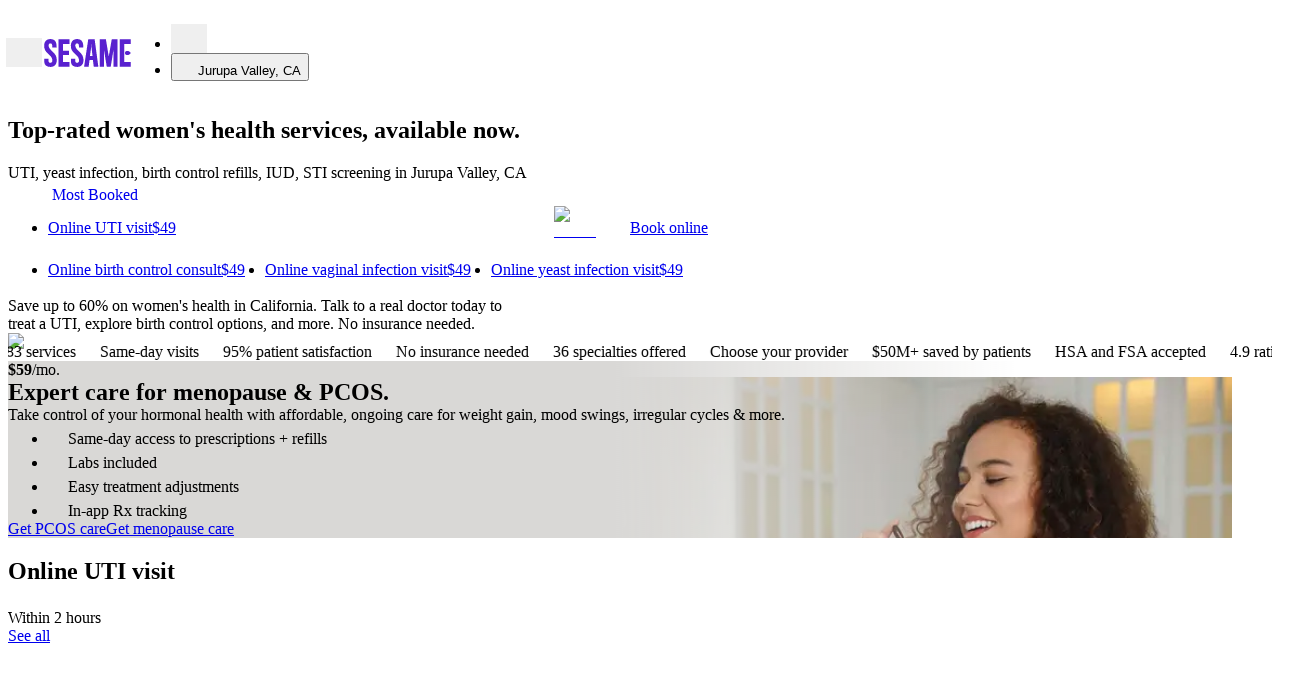

--- FILE ---
content_type: text/html; charset=utf-8
request_url: https://sesamecare.com/jurupa-valley-ca/category/womens-health
body_size: 187552
content:
<!DOCTYPE html><html itemscope="" lang="en-US"><head><meta charSet="UTF-8" data-next-head=""/><meta content="Women&#x27;s care near you for less. Much less. Talk to a doctor today - without insurance." name="description" data-next-head=""/><title data-next-head="">BEST Women’s Health Clinic Near Me | Book Online to Save</title><meta content="BEST Women’s Health Clinic Near Me | Book Online to Save" property="og:title" data-next-head=""/><meta content="Women&#x27;s care near you for less. Much less. Talk to a doctor today - without insurance." property="og:description" data-next-head=""/><meta content="noindex, nofollow" name="robots" data-next-head=""/><meta content="width=device-width, initial-scale=1.0, maximum-scale=5" name="viewport" data-next-head=""/><link href="https://sesamecare.com/assets/sesame-favicon.png" rel="icon" type="image/png" data-next-head=""/><link href="https://sesamecare.com/assets/sesame-ios.png" rel="apple-touch-icon" data-next-head=""/><meta content="summary_large_image" name="twitter:card" data-next-head=""/><meta content="BEST Women’s Health Clinic Near Me | Book Online to Save" name="twitter:title" data-next-head=""/><meta content="Women&#x27;s care near you for less. Much less. Talk to a doctor today - without insurance." name="twitter:description" data-next-head=""/><meta content="@Sesamecare" name="twitter:site" data-next-head=""/><meta content="https://sesamecare.com/assets/sesame-twitter.png" name="twitter:image" data-next-head=""/><meta content="Sesame company logo" name="twitter:image:alt" data-next-head=""/><meta content="https://sesamecare.com/assets/sesame-twitter.png" property="og:image" data-next-head=""/><meta content="756" property="og:image:width" data-next-head=""/><meta content="756" property="og:image:height" data-next-head=""/><link href="https://sesamecare.com/category/womens-health" rel="canonical" data-next-head=""/><meta content="Women&#x27;s health" property="graphite:title" data-next-head=""/><link rel="preload" as="image" imageSrcSet="/_next/image?url=https%3A%2F%2Fimages.ctfassets.net%2F1clcztbbevpp%2F1DT25pwBo8DbwFZT19Q8Ln%2F12b665d1d57e8baf2b46bcb2fa63af50%2FWomens_Health_Sesame_Care.jpg%3Ffm%3Dwebp&amp;w=16&amp;q=90 16w, /_next/image?url=https%3A%2F%2Fimages.ctfassets.net%2F1clcztbbevpp%2F1DT25pwBo8DbwFZT19Q8Ln%2F12b665d1d57e8baf2b46bcb2fa63af50%2FWomens_Health_Sesame_Care.jpg%3Ffm%3Dwebp&amp;w=32&amp;q=90 32w, /_next/image?url=https%3A%2F%2Fimages.ctfassets.net%2F1clcztbbevpp%2F1DT25pwBo8DbwFZT19Q8Ln%2F12b665d1d57e8baf2b46bcb2fa63af50%2FWomens_Health_Sesame_Care.jpg%3Ffm%3Dwebp&amp;w=64&amp;q=90 64w, /_next/image?url=https%3A%2F%2Fimages.ctfassets.net%2F1clcztbbevpp%2F1DT25pwBo8DbwFZT19Q8Ln%2F12b665d1d57e8baf2b46bcb2fa63af50%2FWomens_Health_Sesame_Care.jpg%3Ffm%3Dwebp&amp;w=128&amp;q=90 128w, /_next/image?url=https%3A%2F%2Fimages.ctfassets.net%2F1clcztbbevpp%2F1DT25pwBo8DbwFZT19Q8Ln%2F12b665d1d57e8baf2b46bcb2fa63af50%2FWomens_Health_Sesame_Care.jpg%3Ffm%3Dwebp&amp;w=256&amp;q=90 256w, /_next/image?url=https%3A%2F%2Fimages.ctfassets.net%2F1clcztbbevpp%2F1DT25pwBo8DbwFZT19Q8Ln%2F12b665d1d57e8baf2b46bcb2fa63af50%2FWomens_Health_Sesame_Care.jpg%3Ffm%3Dwebp&amp;w=390&amp;q=90 390w, /_next/image?url=https%3A%2F%2Fimages.ctfassets.net%2F1clcztbbevpp%2F1DT25pwBo8DbwFZT19Q8Ln%2F12b665d1d57e8baf2b46bcb2fa63af50%2FWomens_Health_Sesame_Care.jpg%3Ffm%3Dwebp&amp;w=474&amp;q=90 474w, /_next/image?url=https%3A%2F%2Fimages.ctfassets.net%2F1clcztbbevpp%2F1DT25pwBo8DbwFZT19Q8Ln%2F12b665d1d57e8baf2b46bcb2fa63af50%2FWomens_Health_Sesame_Care.jpg%3Ffm%3Dwebp&amp;w=600&amp;q=90 600w, /_next/image?url=https%3A%2F%2Fimages.ctfassets.net%2F1clcztbbevpp%2F1DT25pwBo8DbwFZT19Q8Ln%2F12b665d1d57e8baf2b46bcb2fa63af50%2FWomens_Health_Sesame_Care.jpg%3Ffm%3Dwebp&amp;w=700&amp;q=90 700w, /_next/image?url=https%3A%2F%2Fimages.ctfassets.net%2F1clcztbbevpp%2F1DT25pwBo8DbwFZT19Q8Ln%2F12b665d1d57e8baf2b46bcb2fa63af50%2FWomens_Health_Sesame_Care.jpg%3Ffm%3Dwebp&amp;w=768&amp;q=90 768w, /_next/image?url=https%3A%2F%2Fimages.ctfassets.net%2F1clcztbbevpp%2F1DT25pwBo8DbwFZT19Q8Ln%2F12b665d1d57e8baf2b46bcb2fa63af50%2FWomens_Health_Sesame_Care.jpg%3Ffm%3Dwebp&amp;w=794&amp;q=90 794w, /_next/image?url=https%3A%2F%2Fimages.ctfassets.net%2F1clcztbbevpp%2F1DT25pwBo8DbwFZT19Q8Ln%2F12b665d1d57e8baf2b46bcb2fa63af50%2FWomens_Health_Sesame_Care.jpg%3Ffm%3Dwebp&amp;w=880&amp;q=90 880w, /_next/image?url=https%3A%2F%2Fimages.ctfassets.net%2F1clcztbbevpp%2F1DT25pwBo8DbwFZT19Q8Ln%2F12b665d1d57e8baf2b46bcb2fa63af50%2FWomens_Health_Sesame_Care.jpg%3Ffm%3Dwebp&amp;w=880&amp;q=90 880w, /_next/image?url=https%3A%2F%2Fimages.ctfassets.net%2F1clcztbbevpp%2F1DT25pwBo8DbwFZT19Q8Ln%2F12b665d1d57e8baf2b46bcb2fa63af50%2FWomens_Health_Sesame_Care.jpg%3Ffm%3Dwebp&amp;w=1024&amp;q=90 1024w, /_next/image?url=https%3A%2F%2Fimages.ctfassets.net%2F1clcztbbevpp%2F1DT25pwBo8DbwFZT19Q8Ln%2F12b665d1d57e8baf2b46bcb2fa63af50%2FWomens_Health_Sesame_Care.jpg%3Ffm%3Dwebp&amp;w=1200&amp;q=90 1200w, /_next/image?url=https%3A%2F%2Fimages.ctfassets.net%2F1clcztbbevpp%2F1DT25pwBo8DbwFZT19Q8Ln%2F12b665d1d57e8baf2b46bcb2fa63af50%2FWomens_Health_Sesame_Care.jpg%3Ffm%3Dwebp&amp;w=1200&amp;q=90 1200w, /_next/image?url=https%3A%2F%2Fimages.ctfassets.net%2F1clcztbbevpp%2F1DT25pwBo8DbwFZT19Q8Ln%2F12b665d1d57e8baf2b46bcb2fa63af50%2FWomens_Health_Sesame_Care.jpg%3Ffm%3Dwebp&amp;w=1500&amp;q=90 1500w, /_next/image?url=https%3A%2F%2Fimages.ctfassets.net%2F1clcztbbevpp%2F1DT25pwBo8DbwFZT19Q8Ln%2F12b665d1d57e8baf2b46bcb2fa63af50%2FWomens_Health_Sesame_Care.jpg%3Ffm%3Dwebp&amp;w=1500&amp;q=90 1500w" imageSizes="(max-width: 575px) 530px, (max-width: 880px) 550px,
              (max-width: 1920px) 450px,
              300px" data-next-head=""/><meta http-equiv="content-language"/><meta content="#3B1780" name="theme-color"/><link crossorigin="" href="https://images.ctfassets.net" rel="preconnect"/><link href="https://images.ctfassets.net" rel="dns-prefetch"/><link as="font" crossorigin="anonymous" href="/assets/fonts/SaansVF.woff2" rel="preload" type="font/woff2"/><link as="font" crossorigin="anonymous" href="/assets/fonts/ConcretteMVF.woff2" rel="preload" type="font/woff2"/><link as="font" href="/assets/fonts/SaansVF.woff2" rel="preload" type="font/woff2" crossorigin="anonymous"/><link as="font" href="/assets/fonts/ConcretteMVF.woff2" rel="preload" type="font/woff2" crossorigin="anonymous"/><style type="text/css">
    @font-face {
      font-family: 'Saans';
      src: url('/assets/fonts/SaansVF.woff2') format('woff2');
      font-display: swap;
    }
    @font-face {
      font-family: 'Concrette';
      src: url('/assets/fonts/ConcretteMVF.woff2') format('woff2');
      font-display: swap;
    }
  </style><link href="https://cdn.sesamecare.com" rel="preconnect"/><link href="//cdn.sesamecare.com" rel="dns-prefetch"/><link as="style" href="https://cdn.sesamecare.com/ui-kit/2.111.2/_/all.css" rel="preload" crossorigin="anonymous"/><link href="https://cdn.sesamecare.com/ui-kit/2.111.2/_/all.css" rel="stylesheet" crossorigin="anonymous"/><script>if ('performance' in window && typeof window.performance.mark === 'function') window.performance.mark('dom-content-loaded');</script><script async="" src="https://share.sesamecare.com/core.js" type="text/javascript"></script><script>window.addEventListener("load",function(){try{window.analytics.load('9KCmdCRuIsR27unFAuPqKCIkwVTdgyTp')}catch(_){}})</script><script>!function(){var e=window.analytics=window.analytics||[];if(!e.initialize)if(e.invoked)window.console&&console.error&&console.error("Segment snippet included twice.");else{e.invoked=!0,e.methods=["trackSubmit","trackClick","trackLink","trackForm","pageview","identify","reset","group","track","ready","alias","debug","page","once","off","on"],e.factory=function(t){return function(){var n=Array.prototype.slice.call(arguments);return n.unshift(t),e.push(n),e}};for(var t=0;t<e.methods.length;t++){var n=e.methods[t];e[n]=e.factory(n)}e.load=function(t,n){var o=document.createElement("script");o.type="text/javascript",o.async=!0,o.src="https://cdn.segment.com/analytics.js/v1/"+t+"/analytics.min.js";var a=document.getElementsByTagName("script")[0];a.parentNode.insertBefore(o,a),e._loadOptions=n},e.SNIPPET_VERSION="4.1.0"}}();</script><script>window.sesame = {"BRAZE_APP_GROUP_CONSUMER_LEADS":"f5b8e476-9aaf-40a3-930d-5a01d6971621","BRAZE_APP_GROUP_CONSUMERS":"e422d255-9692-4081-92b6-73815f1dc512","BRAZE_APP_GROUP_PROVIDERS":"5ff72705-01ec-4cd5-8375-b2c05078e8a2","BRAZE_BASE_URL":"https://sdk.iad-02.braze.com/api/v3","CARDINAL_HOST":"https://doctors.sesamecare.com","CLUSTER_ENV":"prod","CONTENTFUL_ACCESS_TOKEN":"znrQ1g52oROfUDwwg3fcMgPd_ygEQxz99kNKdCGHFIw","CONTENTFUL_ENVIRONMENT_ID":"master","CONTENTFUL_GQL_HOST":"https://graphql.contentful.com","CONTENTFUL_PROD":"true","CONTENTFUL_SPACE_ID":"1clcztbbevpp","COOKIE_DOMAIN":"sesamecare.com","CUCKOO_HOST":"https://login.sesamecare.com","API_HOST":"https://api.sesamecare.com","IDENTITY_WEB_HOST":"https://iam.sesamecare.com","FORETHOUGHT_KEY":"de8106e7-8892-4016-8645-b2107dcf0a72","FEATURE_VARIABLE_PRICING":"false","GOOGLE_ANALYTICS_4_MEASUREMENT_ID":"G3EHJ8TK3E","GOOGLE_MAPS_KEY":"AIzaSyCUb0pg-9Xzn3-9XL0xNtAA8OyCpPCqeTc","GRAPHQL_API":"https://api.sesamecare.com/v2/graphql","INTERCOM_APP_ID":"x1p81tfu","NEXT_PUBLIC_ASSETS_BASE_URL":"https://cdn.sesamecare.com/746c07b10a8873d2282f95696a702c80/public","NEXT_PUBLIC_AVAILABILITY_SPAN":"14","NEXT_PUBLIC_GOOGLE_CLIENT_ID":"345951451036-e6lf14m7r0rhd9cf4me50udv6j5637eg.apps.googleusercontent.com","NEXT_PUBLIC_GOOGLE_LOGIN_URL":"https://sesamecare.com/api/v1/auth/google/auth","NEXT_PUBLIC_SENTRY_ENABLED":"true","QUOKKA_URL":"https://api.sesamecare.com/graphql","SENTRY_RELEASE":"1.2861.0","SPLIT_API_KEY":"m7o0ssccpnvefnioicgbnea44ogjtfhjkuth","STRIPE_KEY":"pk_live_CWIdgDiJc7Qmh9M2Mqx7nh28","STYTCH_CONSUMER":"public-token-live-da8e61a0-5e7a-4643-b843-8de6a387a3a0","STYTCH_PROVIDER":"public-token-live-97c58518-cf74-463e-90a9-564438b81f1c","TELEHEALTH_HOST":"https://telehealth.sesamecare.com","TV_SCIENTIFIC_ID":"tvscientific-pix-o-6d0ca64d-8ddc-4189-a9ee-5627286f0379","TYPESENSE_API_KEY":"GQv68UQNtLzsAXz*D6ysmd","WHOAMI":"https://sesamecare.com","ZENDESK_KEY":"1869e07b-4aaf-4379-bbde-2cf7a2ab923c","WEIGHT_LOSS_BUNDLE_SERVICE_TEMPLATE_ID":"0f37a2cb-9b1d-4ca2-bf3f-c51be6666a5b","WEIGHT_LOSS_BUNDLE_FOLLOW_UP_SERVICE_TEMPLATE_ID":"ed49b28d-7605-4548-8ccd-4bf8673e8f3b","NODE_ENV":"production"};</script><style>.SuperMenu_drawerWrapper__v9p9O{display:flex;--super-menu-width:100vw;--super-menu-header-height:var(--block-size-7);outline:none}@media screen and (min-width:1024px){.SuperMenu_drawerWrapper__v9p9O{--super-menu-width:690px;--super-menu-header-height:var(--block-size-10)}}.SuperMenu_drawerCoverSheet__sBMeo{position:fixed;top:0;bottom:0;left:0;right:0;z-index:103;background-color:rgba(0,0,0,.4);-webkit-backdrop-filter:blur(5px);backdrop-filter:blur(5px)}.SuperMenu_drawerContent___xU4J{background:var(--color-bg-basic-secondary);position:fixed;top:0;bottom:0;left:0;width:var(--super-menu-width);overflow:hidden;-webkit-overflow-scrolling:touch;z-index:-1;transform:translateX(-100%);transition:transform .15s;visibility:hidden}.SuperMenu_drawerContent___xU4J[data-open=true]{z-index:103;transform:translateX(0);visibility:visible}.SuperMenu_container__y_u_I{--super-menu-header-height:var(--block-size-7);--super-menu-gutter:var(--spacing-2);height:100vh}@media screen and (min-width:1024px){.SuperMenu_container__y_u_I{--super-menu-header-height:var(--block-size-10);--super-menu-gutter:var(--spacing-3)}}.SuperMenu_header__4t1uC{padding:var(--spacing-2) var(--super-menu-gutter);width:100%}.SuperMenu_header__4t1uC svg{cursor:pointer;width:var(--spacing-3);height:var(--spacing-3)}@media screen and (min-width:1024px){.SuperMenu_header__4t1uC{padding:var(--spacing-3) var(--super-menu-gutter)}}.SuperMenu_primaryContent__oARVU{display:flex;flex-direction:column;gap:var(--spacing-4);padding:var(--spacing-1) var(--super-menu-gutter) var(--super-menu-gutter);overflow:auto}.SuperMenu_separator__FPp93{height:100%;width:100%;background-color:var(--color-outline-basic-primary-default);display:none}@media screen and (min-width:1024px){.SuperMenu_separator__FPp93{display:block}}.SuperMenu_searchTermsList__MsjVA{display:flex;flex-direction:column;gap:var(--spacing-2)}.SuperMenu_recommendationShortcut__3ZKSl{padding:var(--spacing-1) var(--super-menu-gutter) var(--super-menu-gutter);display:flex;flex-direction:column;overflow:auto}.SuperMenu_layout__Qf9Bl{display:grid;grid-template-columns:330px 1px 1fr;height:calc(100% - var(--super-menu-header-height))}@media screen and (max-width:1023px){.SuperMenu_layout__Qf9Bl{grid-template-columns:1fr}.SuperMenu_layout__Qf9Bl .SuperMenu_recommendationShortcut__3ZKSl,.SuperMenu_layout__Qf9Bl .SuperMenu_searchTermsList__MsjVA{width:100%}.SuperMenu_layout__Qf9Bl[data-search-term-view=true] .SuperMenu_searchTermsList__MsjVA{display:flex}.SuperMenu_layout__Qf9Bl[data-search-term-view=false] .SuperMenu_searchTermsList__MsjVA,.SuperMenu_layout__Qf9Bl[data-search-term-view=true] .SuperMenu_recommendationShortcut__3ZKSl{display:none}.SuperMenu_layout__Qf9Bl[data-search-term-view=false] .SuperMenu_recommendationShortcut__3ZKSl{display:flex}}.SuperMenu_backButton__fTMG3{transform:translateX(-7px)}.SuperMenu_closeButton__DiNmE{width:var(--block-3);height:var(--block-3)}.SuperMenu_shadowSuperMenu__ITPGH{pointer-events:none;visibility:hidden;position:fixed;width:1px;height:1px;padding:0;margin:-1px;overflow:hidden;clip:rect(0,0,0,0)}.Modal_modalHeader__zEzS_{padding:var(--modal-padding) var(--modal-padding) 0;margin-bottom:var(--modal-header-margin)}.Modal_modalHeader__zEzS_:has(button){padding-top:calc(var(--modal-padding) - 13px)}.Modal_title__Jotfe{text-wrap:pretty}.Modal_eyebrow__XcHNc{margin-top:-16px}.Modal_closeButton__fodsn{margin-left:auto;transform:translateX(16px)}.Modal_modalFooter__n1PTM{display:flex;flex-direction:row-reverse;align-items:center;justify-content:flex-start;gap:var(--spacing-2);margin-top:var(--modal-padding);padding:0 var(--modal-padding) var(--modal-padding)}.Modal_modalContent__RUeOR{display:flex;flex-direction:column;flex:1 1 auto;overflow:auto;padding:var(--modal-content-padding)}.Modal_modalContent__RUeOR:first-child{padding-top:var(--modal-padding)}.Modal_modalContent__RUeOR:last-child{padding-bottom:var(--modal-padding)}.Modal_styledReactModal__rwgrH{--modal-header-margin:var(--spacing-2);--modal-padding:var(--spacing-2);--modal-desktop-padding:var(--spacing-3);--modal-desktop-min-width:480px;--modal-desktop-max-width:684px;--modal-desktop-border-radius:var(--corner-primary);--modal-content-padding:0 var(--modal-padding);background-color:var(--color-bg-basic-elevation);border-radius:var(--modal-desktop-border-radius);color:var(--color-content-basic-primary);display:flex;flex-direction:column;margin:auto 5vw;outline:none;position:relative;top:0;left:0;right:0;bottom:0;max-width:100vw;max-height:100%}@media screen and (min-width:880px){.Modal_styledReactModal__rwgrH{--modal-padding:var(--modal-desktop-padding);min-width:min(var(--modal-desktop-min-width),100vw);max-width:var(--modal-desktop-max-width)}.Modal_styledReactModal__rwgrH.Modal_fullScreen__NA1cU{width:100vw;max-width:100vw;height:100vh;max-height:100vh;border-radius:0;margin:0;position:fixed;top:0;left:0;right:0;bottom:0;overflow:hidden}}@media screen and (max-width:879px){.Modal_styledReactModal__rwgrH{transform:translateY(100%);transition:transform .3s ease}.Modal_styledReactModal__rwgrH[class*=after-open]{transform:translateY(0)}.Modal_styledReactModal__rwgrH[class*=before-close]{transform:translateY(100%)}.Modal_styledReactModal__rwgrH .Modal_modalFooter__n1PTM{margin-top:auto;flex:0 0 fit-content;padding:var(--modal-padding)}.Modal_styledReactModal__rwgrH.Modal_halfSheet__dWnus{border-radius:0;position:fixed;width:100vw!important;max-width:100vw;max-height:100vh;top:auto;margin:0;overflow-y:auto}.Modal_styledReactModal__rwgrH.Modal_fullScreen__NA1cU,.Modal_styledReactModal__rwgrH.Modal_fullSheet__shUvT{border-radius:0;position:fixed;width:100vw!important;max-width:100vw;top:0;left:0;right:0;bottom:0;margin:0;overflow-y:auto;display:grid;grid-template-rows:auto 1fr auto;align-items:stretch;overflow:hidden}}
/*# sourceMappingURL=1066cbba0e40aa48.css.map*/</style><style>.Breadcrumbs_wrapper__zUZnC{align-items:flex-start;display:flex;padding:var(--spacing-4) 0}.Breadcrumbs_separator__4vwc9{color:var(--color-content-basic-primary);margin:0 var(--spacing-1)}.Breadcrumbs_item__yUKx8{display:flex;align-items:center;min-height:var(--block-size-3)}.Breadcrumbs_title__VLCiz{display:inline-flex;align-items:center}.ServicePromoBanner_wrapper__dhMFk{display:flex;justify-content:space-between;gap:var(--spacing-2);padding:var(--spacing-2);border-radius:var(--corner-tertiary);overflow:hidden}.ServicePromoBanner_wrapper__dhMFk:hover{background:var(--color-bg-main-secondary-hover)}.ServicePromoBanner_wrapper__dhMFk:focus-visible{outline:2px solid var(--colors-black);outline-offset:0}.ServicePromoBanner_wrapper__dhMFk:active{background:var(--color-bg-main-secondary-clicked)}.ServicePromoBanner_promoContainer__XWO0u{display:flex;align-items:center}.ServicePromoBanner_promoText__EyIh5{text-align:left}.ServicePromoBanner_promoIconContainer__RA1I5{margin-right:var(--spacing-1-5);display:flex;align-items:center;justify-content:center}.ServicePromoBanner_ctaContainer__cfhdH{display:flex;justify-content:space-between;align-items:center;align-self:stretch;width:fit-content;white-space:nowrap}.ServicePromoBanner_ctaText__140dN{margin-right:var(--spacing-2)}@media screen and (max-width:879px){.ServicePromoBanner_ctaText__140dN{display:none}}.InventoryCardTags_tagWrapper__KvlWp{display:flex;padding:var(--spacing-0-25) var(--spacing-1);align-items:flex-start;gap:var(--spacing-1);background-color:var(--vertical-bg-primary-default);color:var(--vertical-content-clicked);border-radius:var(--corner-quaternary)}.InventoryCardTags_tagWrapper__KvlWp[data-variant=availableToday],.InventoryCardTags_tagWrapper__KvlWp[data-variant=availableTomorrow]{background-color:var(--color-semantics-success-50);color:var(--color-semantics-success-700)}.InventoryCardTags_tagWrapper__KvlWp[data-variant=popular]{background-color:var(--color-orange-100);color:var(--color-orange-600)}.InventoryCardTags_tagWrapper__KvlWp[data-variant=highlyRated]{background-color:var(--color-lightblue-100);color:var(--color-lightblue-600)}.InventoryCardTags_tagWrapper__KvlWp[data-variant=loyalPatients]{background-color:var(--color-pink-100);color:var(--color-pink-600)}.InventoryCardTags_tagWrapper__KvlWp[data-variant=bookedBefore]{background-color:var(--color-purple-100);color:var(--color-purple-700)}.InventoryCardV3_card__uJLSZ{--inventory-card-min-width:250px;--inventoryCard-avatar-size:80px;container-name:card;container-type:inline-size;display:flex;flex-wrap:wrap;flex-direction:row;height:100%;min-width:var(--inventory-card-min-width);gap:var(--spacing-2);flex-grow:1;justify-content:space-between;align-items:stretch}.InventoryCardV3_inventoryCardInfo__clMqq{flex:5 1 var(--inventory-card-min-width);display:grid;grid-template-columns:80px 1fr;grid-template-rows:max-content max-content max-content;grid-gap:var(--spacing-2) var(--spacing-1-5);grid-template-areas:"Avatar     Info" "Tags       Tags" "Review     Review"}.InventoryCardV3_infoSkeleton__WZJuu{min-width:var(--inventory-card-min-width);height:160px;flex:5 1 var(--inventory-card-min-width);background-image:radial-gradient(circle var(--inventoryCard-avatar-size),var(--skeleton-bg) 50%,transparent 50%),linear-gradient(var(--skeleton-bg) 100%),linear-gradient(var(--skeleton-bg) 100%),linear-gradient(var(--skeleton-bg) 100%);background-size:var(--inventoryCard-avatar-size) var(--inventoryCard-avatar-size),125px var(--font-size-header-tertiary),75px var(--font-size-body-secondary),100% var(--block-size-8);background-position:0 0,calc(var(--inventoryCard-avatar-size) + var(--spacing-2)) calc(var(--font-line-height-header-tertiary) - var(--font-size-header-tertiary)),calc(var(--inventoryCard-avatar-size) + var(--spacing-2)) calc(var(--font-line-height-header-tertiary) + var(--spacing-1)),0 bottom;background-repeat:no-repeat}.InventoryCardV3_inventoryCardProviderInfo__Y61tY{grid-area:Info}.InventoryCardV3_providerAvatar__wPY4o{grid-area:Avatar;width:var(--inventoryCard-avatar-size);height:var(--inventoryCard-avatar-size)}.InventoryCardV3_tags__nLpKm{grid-area:Tags}.InventoryCardV3_review__GwVeL{grid-area:Review}.InventoryCardTestimonial_inventoryCardTestimonial___Pzun{background-color:var(--color-bg-basic-secondary);padding:var(--spacing-1-5);border-radius:var(--corner-tertiary)}.InventoryCardTestimonial_inventoryCardTestimonialText__Mtz4d{display:-webkit-box;max-width:100%;-webkit-line-clamp:2;-webkit-box-orient:vertical;overflow:hidden;margin:0}.InventoryPriceDisplayV3_price__rHH9N{margin-top:-3px}.InventoryPriceDisplayV3_contextual__bJ3uB{text-align:right;transform:translateY(-3px)}.PriceDisplay_container__SuZtY{gap:2px}.PriceDisplay_prefix__fBoeL{white-space:nowrap}.PriceDisplay_prefix__fBoeL:not([data-has-striked=true]){margin-right:var(--spacing-0-25)}.PriceDisplay_suffix__S1oCo{white-space:nowrap}.PriceDisplay_free__FZIS0[data-has-suffix=true]{margin-right:var(--spacing-0-25)}.PriceDisplay_spacedStrikedPrice__LugH4[data-has-prefix=true]{margin-right:.1em}.PriceDisplay_spacedStrikedPrice__LugH4:not([data-has-prefix=true]){margin-right:var(--spacing-0-5)}.UnitPrice_suffix__5UqLe{white-space:nowrap;margin-inline-start:2px}.UnitPrice_unit__JDgms{line-height:inherit}.InventoryCardBookingArea_wrapper__b3mnm{flex:1 0 var(--inventory-card-min-width);min-width:var(--inventory-card-min-width);display:flex;flex-direction:column;justify-content:space-between;align-items:stretch;flex-wrap:wrap;gap:var(--spacing-2)}@container card (max-width: 499px){.InventoryCardBookingArea_wrapper__b3mnm{margin-top:auto}}.InventoryCardBookingArea_ctbWraper__nmc__{height:fit-content;margin-top:auto}.InventoryCardBookingArea_inventoryCardNextAvailable__1I18v{white-space:nowrap}.InventoryCardBookingArea_priceDisplay__HFGpg{margin-left:auto}.TimeSlotsV3_wrapper__OPFGJ{display:flex;flex-direction:column;gap:var(--spacing-2)}@container card (max-width: 499px){.TimeSlotsV3_wrapper__OPFGJ{height:150px;justify-content:end}}@container card (min-width: 500px){.TimeSlotsV3_wrapper__OPFGJ{margin-top:auto}}.TimeSlotsV3_timeSlotsWrapper__HDxMy{display:flex;gap:var(--spacing-0-5)}@media screen and (max-width:575px){.TimeSlotsV3_timeSlotsWrapper__HDxMy :is(button):nth-child(n+4),.TimeSlotsV3_timeSlotsWrapper__HDxMy :is(span):nth-child(n+5){display:none}}@media screen and (min-width:576px){.TimeSlotsV3_timeSlotsWrapper__HDxMy{gap:var(--spacing-0-75)}.TimeSlotsV3_timeSlotsWrapper__HDxMy:has(>:is(button,a,span):nth-child(n+4)){flex-wrap:wrap}}.TimeSlotsV3_moreButton__eG0BM,.TimeSlotsV3_pillLoader__plrDp,.TimeSlotsV3_pill__55bPu,.TimeSlotsV3_timePill__oBfNF{border:1px solid var(--color-outline-basic-primary-default);border-radius:var(--corner-full);padding:var(--spacing-1) var(--spacing-1-5);white-space:nowrap;font-size:var(--font-size-body-secondary);font-weight:var(--text-fontweight-body-secondary);line-height:var(--text-lineheight-body-secondary);height:36px;flex:1 0 30%}@media screen and (max-width:575px){.TimeSlotsV3_moreButton__eG0BM,.TimeSlotsV3_pillLoader__plrDp,.TimeSlotsV3_pill__55bPu,.TimeSlotsV3_timePill__oBfNF{height:34px;flex:1 0 20%;font-size:var(--font-size-body-tertiary);padding:var(--spacing-1) var(--spacing-0-5)}}.TimeSlotsV3_timePill__oBfNF[data-selected=true]{background-color:var(--color-bg-main-secondary-default);color:var(--color-content-main-default);border-color:var(--color-outline-main-secondary-default)}.TimeSlotsV3_pillLoader__plrDp{border-color:rgba(0,0,0,0)}.TimeSlotsV3_moreButton__eG0BM{text-align:center;text-decoration:none;display:inline-flex;align-items:center;justify-content:center}.TimeSlotsV3_bookSkeleton__pYx1H{border-radius:var(--corner-full)}.ServiceCarousel_carouselItemWrapper__cGW9f{display:flex;flex-direction:column;justify-content:stretch;flex:0 0 312px;min-height:100%;min-width:312px;max-width:312px;white-space:normal}.ServiceCarousel_promoBannerSection__vW9_8{margin-top:var(--spacing-6)}.ServiceCarousel_filtersRow__VyM6E{margin-bottom:16px;margin-top:24px}.ServiceCarousel_carouselSkeletonFilters___qHsY{min-height:54px;background-image:linear-gradient(var(--skeleton-bg) 34px,transparent 0);background-size:100px 34px;background-position:0 0}.ServiceCarousel_carouselSkeletonItem___UIx5{height:440px;max-width:312px}.ScrollSnapCarousel_carousel__jiJzL{position:relative;overflow:hidden;display:flex;flex-direction:row}.ScrollSnapCarousel_carouselTrack__18Zh_{display:flex;scroll-behavior:smooth;width:100%;gap:var(--carousel-items-gap);padding:0 var(--carousel-controls-spacing);overflow-x:auto}@media screen and (min-width:880px){.ScrollSnapCarousel_carouselTrack__18Zh_{padding-left:var(--carousel-controls-spacing)}.ScrollSnapCarousel_carouselTrack__18Zh_::-webkit-scrollbar{display:none}.ScrollSnapCarousel_carouselTrack__18Zh_{scrollbar-width:none;-ms-overflow-style:none}}@media screen and (max-width:879px){.ScrollSnapCarousel_carouselTrack__18Zh_{scroll-snap-type:x mandatory;scroll-snap-stop:always;-webkit-overflow-scrolling:touch;scroll-snap-type:mandatory;-ms-scroll-snap-type:mandatory;scroll-snap-points-x:repeat(100%);-ms-scroll-snap-points-x:repeat(100%);scroll-padding:0 var(--carousel-controls-spacing)}}.ScrollSnapCarousel_snapItem__fIxYK{scroll-snap-align:start;transform:translateZ(0);transition:.3s}.ScrollSnapCarousel_snapItem__fIxYK[inert]{opacity:.3}@media screen and (max-width:575px){.ScrollSnapCarousel_snapItem__fIxYK[inert]{opacity:.5}}.ScrollSnapCarouselControls_control__6PDIz{z-index:1;align-items:center;display:flex;position:absolute;top:0;height:100%;pointer-events:none;justify-content:center}@media screen and (max-width:879px){.ScrollSnapCarouselControls_control__6PDIz{display:none}}.ScrollSnapCarouselControls_controlPrev__lIWZM{left:0}.ScrollSnapCarouselControls_controlNext__Tqmqv{right:0}.ScrollSnapCarouselControls_mask__zJqND{height:100%;width:100%;position:absolute;background:var(--colors-background)}.ScrollSnapCarouselControls_maskPrev__t6vvG{-webkit-mask-image:linear-gradient(90deg,rgb(0,0,0),rgba(0,0,0,0));mask-image:linear-gradient(90deg,rgb(0,0,0),rgba(0,0,0,0))}.ScrollSnapCarouselControls_maskNext__VjIvC{-webkit-mask-image:linear-gradient(-90deg,rgb(0,0,0),rgba(0,0,0,0));mask-image:linear-gradient(-90deg,rgb(0,0,0),rgba(0,0,0,0))}.ScrollSnapCarouselControls_controlButton__OFs_K{transition:.3s;pointer-events:auto;opacity:1}.ScrollSnapCarouselControls_controlButton__OFs_K[data-disabled]{opacity:0;pointer-events:none;--button-color-primary:var(--color-bg-main-primary-default);--button-color-secondary:var(--color-content-basic-contrast)}.SeeAllCard_card__6CYbB{flex-grow:1}.ServiceCarouselModule_heading__BMDmx{align-items:center;display:flex;margin-bottom:1rem;gap:var(--spacing-1)}.ServiceCarouselModule_inclusionsExclusions__l5sr_{max-width:60ch;margin-top:var(--spacing-1)}.CategoryPage_description__7AP8g{color:var(--colors-grey-100);margin-bottom:var(--spacing-2);text-align:left}.PromoBanner_wrapper__aM1Hl{position:relative;width:var(--page-columns-12);margin:0 auto;border-radius:var(--corner-tertiary);overflow:hidden;--promobanner-reserve-height:40px}@media screen and (max-width:879px){.PromoBanner_wrapper__aM1Hl{--promobanner-reserve-height:72px}}.PromoBanner_reserve__HBvC9{block-size:var(--promobanner-reserve-height)}.PromoBanner_bannerContainer__Bfx55,.PromoBanner_bannerLinkContainer__TQEKP{display:flex;flex-wrap:wrap;justify-content:center;align-items:center;gap:var(--spacing-1);padding:var(--spacing-1) var(--spacing-2);background-color:var(--banner-color-background,var(--color-bg-basic-secondary));color:var(--banner-color-text,var(--color-content-basic-primary))}.PromoBanner_bannerContainer__Bfx55 svg,.PromoBanner_bannerLinkContainer__TQEKP svg{display:block;flex-shrink:0}.PromoBanner_bannerContainer__Bfx55 [data-promo-image],.PromoBanner_bannerLinkContainer__TQEKP [data-promo-image]{display:flex;align-items:center}.PromoBanner_bannerContainer__Bfx55[data-lcp-guard][data-lcp-unmuted="0"] .PromoBanner_promo-label__sSIwG,.PromoBanner_bannerContainer__Bfx55[data-lcp-guard][data-lcp-unmuted="0"] .PromoBanner_promo-text__zmko_,[data-lcp-guard][data-lcp-unmuted="0"].PromoBanner_bannerLinkContainer__TQEKP .PromoBanner_promo-label__sSIwG,[data-lcp-guard][data-lcp-unmuted="0"].PromoBanner_bannerLinkContainer__TQEKP .PromoBanner_promo-text__zmko_{opacity:0;-webkit-text-fill-color:rgba(0,0,0,0);color:rgba(0,0,0,0);text-shadow:none}.PromoBanner_bannerContainer__Bfx55[data-lcp-guard][data-lcp-unmuted="0"] [data-promo-image],[data-lcp-guard][data-lcp-unmuted="0"].PromoBanner_bannerLinkContainer__TQEKP [data-promo-image]{opacity:0}.PromoBanner_bannerContainer__Bfx55[data-lcp-guard][data-lcp-unmuted="0"],[data-lcp-guard][data-lcp-unmuted="0"].PromoBanner_bannerLinkContainer__TQEKP{pointer-events:none}.PromoBanner_bannerLinkContainer__TQEKP:focus,.PromoBanner_bannerLinkContainer__TQEKP:hover{opacity:.8;outline:none;text-decoration:none}.PromoBanner_label__3b_5y{padding:var(--spacing-0-5) var(--spacing-0-75);background:var(--color-bg-main-primary-default);color:var(--color-content-basic-contrast);border-radius:var(--corner-quaternary)}.PromoBanner_contentWrapper__EqC5Z{text-align:center}@media screen and (max-width:879px){.PromoBanner_contentWrapper__EqC5Z{width:100%}}.PromoBanner_image__nnkZO{background-size:contain;height:20px;width:auto;max-width:72px}.PageFooter_pageSection__cCdnt{flex-grow:0;padding-top:var(--spacing-5);padding-bottom:var(--page-gutter)}@media print{.PageFooter_pageSection__cCdnt{background:#fff;padding:0}}.rightSlotButtons_button__I8ilP,.rightSlotButtons_iconButton__LoIUu{--button-border-radius:0 7px 7px 0;border:none;height:100%}.rightSlotButtons_iconButton__LoIUu{width:var(--block-size-7)}.FooterEmailCapture_wrapper__SNqQT{display:grid;grid-template-areas:"title" "main" "refer" "aside";align-items:center}@media screen and (min-width:880px){.FooterEmailCapture_wrapper__SNqQT{grid-template-areas:"title title" "main aside";grid-template-columns:1fr 1fr;grid-column-gap:16px;grid-row-gap:0}}.FooterEmailCapture_promoTitle__ALo4o{grid-area:title;margin-bottom:var(--spacing-2)}@media screen and (max-width:879px){.FooterEmailCapture_promoTitle__ALo4o{text-align:center}}.FooterEmailCapture_main__mNOv0{grid-area:main}.FooterEmailCapture_aside__ofeN_{grid-area:aside;display:flex;align-items:center;width:100%;justify-content:flex-start;gap:var(--spacing-5)}@media screen and (min-width:880px){.FooterEmailCapture_aside__ofeN_{justify-content:flex-end}}.FooterEmailCapture_referWrapperMobile__aiPte{grid-area:refer;padding:var(--spacing-4) 0 var(--spacing-8);text-align:center}@media screen and (min-width:880px){.FooterEmailCapture_referWrapperMobile__aiPte{display:none}}.FooterEmailCapture_footerSocialLinks__MJoAG a{color:var(--color-content-basic-primary)}.FooterEmailCapture_footerSocialLinks__MJoAG a:hover{color:var(--color-content-basic-secondary)}.FooterEmailCapture_tagLine__Z05Ri{margin-bottom:var(--spacing-2)}.SeoFooter_menuItemContainer__K94qS{display:grid;gap:var(--spacing-1);grid-template-columns:repeat(4,1fr)}@media screen and (max-width:1023px){.SeoFooter_menuItemContainer__K94qS{grid-template-columns:repeat(2,1fr)}}@media screen and (max-width:879px){.SeoFooter_menuItemContainer__K94qS{grid-template-columns:1fr}}.SeoFooter_textButton__Z8i_a{--button-font-size:var(--font-size-body-secondary);font-weight:var(--font-weight-body-secondary)}@media screen and (min-width:1400px){.Footer_footerPrimaryWrapper__heB_4{align-items:center;display:flex;flex-direction:row;flex:1 1}}.Footer_footerPrimaryWrapper__heB_4 a{color:var(--color-content-basic-primary)}@media print{.Footer_footerPrimaryWrapper__heB_4{display:none}}.Footer_footerSecondaryWrapper__LXJY2{display:flex;margin-top:var(--spacing-3);gap:var(--spacing-1-5)}@media screen and (min-width:1400px){.Footer_footerSecondaryWrapper__LXJY2{margin-left:auto;margin-top:0;flex-direction:row;justify-content:space-between;align-items:center}}.Footer_footerIconWrapper__sMGgF{display:flex}.Footer_footerNavLinkList__L_yfH{align-items:flex-start;display:flex;flex-direction:column;margin-top:var(--spacing-3);justify-content:space-between;gap:var(--spacing-1-5)}@media screen and (min-width:1400px){.Footer_footerNavLinkList__L_yfH{align-items:center;flex-direction:row;margin-top:0;gap:var(--spacing-1)}}.Footer_footerNavLinkItem__FB890{white-space:nowrap}.Footer_footerCopyright__aKauQ{width:100%}@media print{.Footer_footerCopyright__aKauQ{margin:0;color:#606060}}.Footer_logo__tSFSn{margin-right:var(--spacing-4)}.Header_wrapper__oh5kW{color:var(--color-content-basic-primary);display:flex;align-items:center;justify-content:flex-start;flex-wrap:nowrap;padding-left:0;padding-right:0;position:relative;gap:var(--spacing-2)}@media screen and (max-width:430px){.Header_wrapper__oh5kW{gap:var(--spacing-1-5)}}.Header_wrapper__oh5kW{padding-top:var(--spacing-1);padding-bottom:var(--spacing-1)}@media screen and (min-width:720px){.Header_wrapper__oh5kW{padding-top:var(--spacing-2);padding-bottom:var(--spacing-2)}}@media screen and (max-width:371px){.Header_wrapper__oh5kW{padding-top:0;padding-bottom:0}}@media screen and (min-width:880px){.Header_wrapper__oh5kW{--right-w:126px}.Header_wrapper__oh5kW:has(nav){padding-inline-end:var(--right-w)}.Header_wrapper__oh5kW [aria-label=User]{position:absolute;inset-block:0;right:0;display:flex;align-items:center;justify-content:flex-end;gap:var(--spacing-1);inline-size:var(--right-w);white-space:nowrap}}@media print{.Header_wrapper__oh5kW{display:flex;justify-content:flex-end}}.Header_headerItem__JbR1_{flex:0 0 auto;min-width:0}@media print{.Header_headerItem__JbR1_{display:none}}.Header_expand__vbu_n{flex:1 1 min(960px,100%);overflow:visible}@media screen and (max-width:879px){.Header_hideBelowMd__ppSaF{display:none}}@media screen and (max-width:1279px){.Header_hideBelowLgr__tKWH2{display:none}}.Header_headerProgressBar__S8nPh{left:0;position:absolute;top:1px;width:100%}.Header_highlightedStickyHeader__aOsp_,.Header_stickyHeader__OD_2V{flex-grow:0;flex-shrink:0;position:sticky;top:0;z-index:102;transition:box-shadow .1s ease-in-out}@media print{.Header_highlightedStickyHeader__aOsp_,.Header_stickyHeader__OD_2V{position:relative}}@media screen{.Header_highlightedStickyHeader__aOsp_{box-shadow:0 2px 20px rgba(64,64,64,.2)}}.Header_hamburger__IY_kL{--button-border-radius:var(--corner-quaternary);--button-width:var(--block-size-3);--button-height:var(--block-size-3);--button-icon-size:var(--block-size-3);border:0;transform:translateX(-2px)}.SearchForm_wrapper__NlHXD{flex:1 1;align-items:center;justify-content:flex-end;gap:var(--page-columns-gap)}@media screen and (max-width:879px){.SearchForm_wrapper__NlHXD{gap:var(--spacing-1-5);flex-direction:row-reverse;justify-content:flex-start;width:auto}}@media screen and (max-width:575px){.SearchForm_wrapper__NlHXD{gap:var(--spacing-1)}}@media screen and (min-width:880px){.SearchForm_item__w4yDB:first-child:not(:last-child){flex-grow:1;max-width:340px}}@media screen and (min-width:1024px){.SearchForm_item__w4yDB:first-child:not(:last-child){max-width:400px}}.HeaderBrand_headerBrandContainer__qG5_l{--header-brand-partner-icon-pullback:-6px;align-items:center;display:flex;gap:var(--spacing-1-5);min-height:40px}@media screen and (min-width:880px){.HeaderBrand_headerBrandContainer__qG5_l{min-height:42px}}@media screen and (max-width:879px){.HeaderBrand_headerBrandContainer__qG5_l{gap:var(--spacing-1);--header-brand-partner-icon-pullback:0px}}@media screen and (max-width:371px){.HeaderBrand_headerBrandContainer__qG5_l{gap:var(--spacing-0-5)}}.HeaderBrand_headerBrandContainer__qG5_l[data-cobrand=costco] .HeaderBrand_partnerLogoWrapper__iJBwL svg{margin:0 var(--header-brand-partner-icon-pullback) 0 6px;color:#606060;order:2}@media screen and (max-width:575px){.HeaderBrand_headerBrandContainer__qG5_l[data-cobrand=costco] .HeaderBrand_partnerLogoWrapper__iJBwL svg{margin-left:2px;width:12px}}@media screen and (max-width:371px){.HeaderBrand_headerBrandContainer__qG5_l[data-cobrand=costco] .HeaderBrand_partnerLogoWrapper__iJBwL svg{margin-left:2px;width:8px}}.HeaderBrand_headerBrandContainer__qG5_l[data-cobrand=costco] .HeaderBrand_logoLink__FmIef{order:2}.HeaderBrand_headerBrandContainer__qG5_l[data-cobrand=costco] .HeaderBrand_logoLink__FmIef:not(:first-child){margin:0}@media screen and (max-width:371px){.HeaderBrand_headerBrandContainer__qG5_l[data-cobrand=costco] .HeaderBrand_logoLink__FmIef svg{max-width:30px}}.HeaderBrand_logoLink__FmIef{display:block;line-height:0}@media screen and (max-width:879px){.HeaderBrand_logoLink__FmIef svg{width:60px}}@media screen and (max-width:371px){.HeaderBrand_logoLink__FmIef svg{max-width:40px}}.HeaderBrand_styledLogo__NzOWT{line-height:0}@media screen and (max-width:879px){.HeaderBrand_styledLogo__NzOWT{width:60px}}@media screen and (max-width:371px){.HeaderBrand_styledLogo__NzOWT{max-width:40px}}.HeaderBrand_partnerLogo__KS7Rq{max-height:20px;max-width:70px}@media screen and (min-width:880px){.HeaderBrand_partnerLogo__KS7Rq{max-height:28px;max-width:100px}}@media screen and (max-width:371px){.HeaderBrand_partnerLogo__KS7Rq{max-width:40px}}.HeaderBrand_partnerLogoWrapper__iJBwL{width:auto}.HeaderBrand_partnerLogoWrapper__iJBwL svg{margin:0 8px 0 var(--header-brand-partner-icon-pullback);color:#c7c8ca}.HeaderBrand_partnerLink__nBf3_{line-height:0}.EmailCapturePopUp_modal__6omT_{--modal-desktop-max-width:80vw;--modal-desktop-min-width:780px;height:80vh;max-height:540px;position:relative}.EmailCapturePopUp_image__rnBzH{display:none}@media screen and (min-width:880px){.EmailCapturePopUp_image__rnBzH{display:block;position:absolute;top:0;left:0;width:390px;height:100%;object-fit:cover;object-position:center;border-top-left-radius:var(--corner-primary);border-bottom-left-radius:var(--corner-primary)}}.EmailCapturePopUp_content__7uuLj{padding:var(--spacing-2)}@media screen and (min-width:880px){.EmailCapturePopUp_content__7uuLj{padding-top:0;position:absolute;top:var(--block-size-6);right:0;bottom:0;left:50%;overflow:auto}}.EmailCapturePopUp_titleContainer__zhIuM{flex:1 1}.EmailCapturePopUp_textCenter__3M1iF{text-align:center}.EmailCapturePopUp_form__pDMhr{display:flex;gap:var(--spacing-2);flex-direction:column;text-align:left}.EmailCapturePopUp_submitButton__CJhuP{align-self:center}.EmailCapturePopUp_termsText__z9klB{text-align:center}.EmailCapturePopUp_successMessage__YcyZQ{margin-top:var(--spacing-4)}.EmailCapturePopUp_modalTitle__cSoyP{font-size:48px}.EmailCapturePopUp_linkText__mE0k9{color:var(--color-content-main-default)}.CategoryHero_symptoms__QgE72{margin-top:var(--spacing-1)}.CategoryHero_description__18Vux{margin-top:var(--spacing-4);max-width:65ch}.HeroLayout_wrapper__Xl6vo{--hero-layout-gap:var(--page-gutter);flex-direction:column;position:relative;width:100%;gap:var(--hero-layout-gap);margin:0 auto}@media screen and (min-width:720px){.HeroLayout_wrapper__Xl6vo{align-items:center;flex-direction:row;justify-content:space-between;--hero-layout-gap:var(--spacing-8)}.HeroLayout_wrapper__Xl6vo[data-image-position=left]{justify-content:flex-start}}@media screen and (min-width:1024px){.HeroLayout_wrapper__Xl6vo{width:var(--page-columns-10)}}@media screen and (min-width:1280px){.HeroLayout_wrapper__Xl6vo{width:var(--page-columns-8)}}@media screen and (min-width:1920px){.HeroLayout_wrapper__Xl6vo{width:var(--page-columns-6)}.HeroLayout_wrapper__Xl6vo[data-wide-image=true][data-wide-content=true]{width:var(--page-columns-8)}}.HeroLayout_content__nsxWs{align-items:flex-start;display:flex;flex:1 1;flex-direction:column;text-align:left;width:100%;max-width:580px}.HeroLayout_content__nsxWs[data-wide=true]{max-width:unset}.HeroLayout_content__nsxWs:only-child{margin:auto;text-align:center;align-items:center;padding:var(--spacing-6) 0}.HeroLayout_content__nsxWs p{margin-bottom:0}@media screen and (min-width:720px){.HeroLayout_content__nsxWs:not(:only-child){width:var(--page-columns-4)}.HeroLayout_content__nsxWs:not(:only-child)[data-wide=true]{width:var(--page-columns-6)}.HeroLayout_content__nsxWs:not(:only-child)[data-wide-image=true]{width:calc(var(--page-columns-4) - (var(--hero-layout-gap) - var(--page-columns-gap)))}}.HeroLayout_subHeading__Feo_K{color:var(--color-content-basic-primary);width:100%;margin-top:var(--spacing-1)}@media screen and (min-width:880px){.HeroLayout_subHeading__Feo_K{margin-top:16px}}.CategoryNavItem_wrapper__cnYML{display:flex;justify-content:flex-start;flex-direction:row-reverse}@media screen and (min-width:720px){.CategoryNavItem_wrapper__cnYML{align-items:center;justify-content:space-between;flex-direction:row}}.CategoryNavItem_wrapper__cnYML[data-highlighted=true]{flex:1 1}.CategoryNavItem_seeMoreAvatar__Rz7vQ{position:absolute;left:var(--spacing-4);box-sizing:border-box;display:flex;align-items:center;justify-content:center;width:44px;height:44px;border-radius:var(--corner-full);background:var(--color-bg-basic-secondary);border:2px solid var(--color-bg-basic-primary);color:var(--color-content-basic-secondary)}.CategoryNavItem_avatarWrapper__47bvq{position:relative;height:44px;width:76px;margin-right:var(--spacing-1-5);margin-left:var(--spacing-1-5)}@media screen and (max-width:719px){.CategoryNavItem_avatarWrapper__47bvq{margin-left:0}}.PriceLabel_wrapper__Nex25{display:inline-flex;width:fit-content;height:fit-content;padding:var(--spacing-0-25) .3em var(--spacing-0-25) var(--spacing-0-5);border-radius:var(--corner-tertiary)}.PriceLabel_wrapper__Nex25[data-color=success]{background-color:var(--color-semantics-success-50);color:var(--color-semantics-success-800)}.PriceLabel_wrapper__Nex25[data-color=main]{background-color:var(--color-purple-200);color:var(--color-purple-700)}.PriceLabel_content__cQ4Ur{gap:2px}.PriceLabel_prefix__qFKe0{white-space:nowrap}.ServiceSectionNavV2_wrapper__2dKbK{max-width:700px;width:100%}.ServiceSectionNavV2_list__N0giz{display:flex;flex-wrap:wrap;align-items:center}.ServiceSectionNavV2_listItem__zs8xj{margin:var(--spacing-1-5) var(--spacing-1-5) 0 0}@media screen and (max-width:719px){.ServiceSectionNavV2_listItem__zs8xj{margin-right:0;width:100%}}.ServiceSectionNavV2_linkWrapper__r6NBf{--service-section-nav-link-price-bg:var(--color-semantics-success-50);--service-section-nav-link-button-bg:var(--color-bg-main-primary-default);align-items:center;border:1px solid var(--color-outline-basic-primary-default);border-radius:var(--corner-tertiary);display:flex;flex-wrap:wrap;min-height:var(--block-size-6);justify-content:space-between;padding:var(--spacing-0-75);padding-left:var(--spacing-1);position:relative;width:100%}.ServiceSectionNavV2_linkWrapper__r6NBf:hover{text-decoration:none;color:var(--color-content-basic-secondary);--service-section-nav-link-button-bg:var(--color-bg-main-primary-hover)}.ServiceSectionNavV2_linkWrapper__r6NBf:active{--service-section-nav-link-button-bg:var(--color-bg-main-primary-clicked)}.ServiceSectionNavV2_linkWrapperDisabled___FFIL{cursor:default;opacity:.3;pointer-events:none}.ServiceSectionNavV2_title__mxTMa{padding-right:var(--spacing-5);line-height:1.4;flex:1 0 50%;text-wrap:pretty}@media screen and (max-width:719px){.ServiceSectionNavV2_title__mxTMa{padding-right:var(--spacing-2)}}.ServiceSectionNavV2_primaryTitle__YU_lK{padding:var(--spacing-1);padding-right:var(--spacing-2);padding-left:0}.ServiceSectionNavV2_primaryLink__3RxrO{background:var(--color-bg-main-secondary-default);border-color:var(--color-bg-main-secondary-default);height:auto;min-height:61px;padding:var(--spacing-2) var(--spacing-1) var(--spacing-1)}.ServiceSectionNavV2_topLabel__TaFs8{position:absolute;top:-12px;left:4px}.ServiceSectionNavV2_ctaWrapper__6FEfE{flex:1 0 100%;margin-top:var(--spacing-1)}@media screen and (min-width:720px){.ServiceSectionNavV2_ctaWrapper__6FEfE{flex:0 0 auto;margin:0}}.ServiceSectionNavV2_fauxCta__8G4FE{display:flex;align-items:center;justify-content:center;border-radius:var(--corner-full);height:var(--block-size-5);color:var(--color-content-basic-contrast);background-color:var(--service-section-nav-link-button-bg);padding:0 var(--spacing-3);font-family:var(--font-family-sans);font-weight:var(--font-weight-sans-semibold);font-style:normal;font-size:16px;line-height:1}.Label_label__3Vu1g{display:inline-flex;align-items:center;padding:var(--spacing-0-5) var(--spacing-1);position:relative;white-space:nowrap;border-radius:var(--corner-quaternary)}.Label_label__3Vu1g:has(svg:first-child){padding-left:var(--spacing-0-5)}.Label_label__3Vu1g[data-pointing=left]:before{position:absolute;content:"";transform:translateX(-50%) translateY(-50%) rotate(45deg);background-color:inherit;width:.7em;height:.7em;top:50%;left:0}.Label_label__3Vu1g{background-color:var(--color-bg-main-secondary-default);color:var(--color-content-main-clicked)}.Label_label__3Vu1g[data-level=SUCCESS],.Label_label__3Vu1g[data-level=SUCCESS_LIGHT]{background-color:var(--color-bg-semantic-success-secondary-default);color:var(--color-content-semantic-success-default)}.Label_label__3Vu1g[data-level=SUCCESS_HIGHLIGHT]{background-color:var(--color-semantics-success-300);color:var(--color-semantics-success-800)}.Label_label__3Vu1g[data-level=WARNING]{background-color:var(--color-bg-semantic-warning-secondary-default);color:var(--color-content-semantic-warning-default)}.Label_label__3Vu1g[data-level=ERROR]{background-color:var(--color-bg-semantic-error-secondary-default);color:var(--color-content-semantic-error-default)}.Label_label__3Vu1g[data-level=DISABLED]{background-color:var(--color-bg-basic-disabled);color:var(--color-content-basic-disabled)}.Label_label__3Vu1g[data-level=SECONDARY]{background-color:var(--color-bg-basic-secondary);color:var(--color-content-basic-primary)}.Label_label__3Vu1g[data-level=INFO]{background-color:var(--color-bg-main-strong-default);color:var(--color-content-basic-contrast)}.Label_label__3Vu1g[data-level=OFFER]{background-color:var(--color-semantics-success-50);color:var(--color-semantics-success-800)}.Label_label__3Vu1g[data-level=HIGHLY_RATED]{background-color:var(--color-lightblue-100);color:var(--color-lightblue-800)}.Label_label__3Vu1g[data-level=POPULAR]{background-color:var(--color-orange-100);color:var(--color-orange-600)}.Label_label__3Vu1g[data-level=LOYAL_PATIENTS]{background-color:var(--color-pink-100);color:var(--color-pink-800)}@keyframes TrustAnimatedBanner_slide__YEpkK{0%{transform:translateX(0)}to{transform:translateX(-100%)}}.TrustAnimatedBanner_logosSlide__6oCNb{display:flex;animation:TrustAnimatedBanner_slide__YEpkK 20s linear infinite;color:var(--color-content-basic-secondary)}.TrustAnimatedBanner_banner__qzoji{overflow:hidden;background-color:var(--color-bg-basic-secondary);padding:var(--spacing-4) 0;white-space:nowrap;position:relative;display:flex;align-items:center}@media screen and (min-width:880px){.TrustAnimatedBanner_banner__qzoji:after,.TrustAnimatedBanner_banner__qzoji:before{position:absolute;top:0;width:var(--block-size-12);height:100%;content:"";z-index:2}.TrustAnimatedBanner_banner__qzoji:before{left:0;background:linear-gradient(to left,rgba(255,255,255,0),var(--color-bg-basic-secondary))}.TrustAnimatedBanner_banner__qzoji:after{right:0;background:linear-gradient(to right,rgba(255,255,255,0),var(--color-bg-basic-secondary))}}.TrustAnimatedBanner_banner__qzoji:hover .TrustAnimatedBanner_logosSlide__6oCNb{animation-play-state:paused}.TrustAnimatedBanner_trustItem__xCo_E{margin:0 var(--spacing-4)}.TrustAnimatedBanner_trustItem__xCo_E svg{color:var(--color-bg-semantic-success-primary-default)}
/*# sourceMappingURL=da131bd370327af7.css.map*/</style><style>.CategoryHero_symptoms__QgE72{margin-top:var(--spacing-1)}.CategoryHero_description__18Vux{margin-top:var(--spacing-4);max-width:65ch}.HeroLayout_wrapper__Xl6vo{--hero-layout-gap:var(--page-gutter);flex-direction:column;position:relative;width:100%;gap:var(--hero-layout-gap);margin:0 auto}@media screen and (min-width:720px){.HeroLayout_wrapper__Xl6vo{align-items:center;flex-direction:row;justify-content:space-between;--hero-layout-gap:var(--spacing-8)}.HeroLayout_wrapper__Xl6vo[data-image-position=left]{justify-content:flex-start}}@media screen and (min-width:1024px){.HeroLayout_wrapper__Xl6vo{width:var(--page-columns-10)}}@media screen and (min-width:1280px){.HeroLayout_wrapper__Xl6vo{width:var(--page-columns-8)}}@media screen and (min-width:1920px){.HeroLayout_wrapper__Xl6vo{width:var(--page-columns-6)}.HeroLayout_wrapper__Xl6vo[data-wide-image=true][data-wide-content=true]{width:var(--page-columns-8)}}.HeroLayout_content__nsxWs{align-items:flex-start;display:flex;flex:1 1;flex-direction:column;text-align:left;width:100%;max-width:580px}.HeroLayout_content__nsxWs[data-wide=true]{max-width:unset}.HeroLayout_content__nsxWs:only-child{margin:auto;text-align:center;align-items:center;padding:var(--spacing-6) 0}.HeroLayout_content__nsxWs p{margin-bottom:0}@media screen and (min-width:720px){.HeroLayout_content__nsxWs:not(:only-child){width:var(--page-columns-4)}.HeroLayout_content__nsxWs:not(:only-child)[data-wide=true]{width:var(--page-columns-6)}.HeroLayout_content__nsxWs:not(:only-child)[data-wide-image=true]{width:calc(var(--page-columns-4) - (var(--hero-layout-gap) - var(--page-columns-gap)))}}.HeroLayout_subHeading__Feo_K{color:var(--color-content-basic-primary);width:100%;margin-top:var(--spacing-1)}@media screen and (min-width:880px){.HeroLayout_subHeading__Feo_K{margin-top:16px}}.CategoryNavItem_wrapper__cnYML{display:flex;justify-content:flex-start;flex-direction:row-reverse}@media screen and (min-width:720px){.CategoryNavItem_wrapper__cnYML{align-items:center;justify-content:space-between;flex-direction:row}}.CategoryNavItem_wrapper__cnYML[data-highlighted=true]{flex:1 1}.CategoryNavItem_seeMoreAvatar__Rz7vQ{position:absolute;left:var(--spacing-4);box-sizing:border-box;display:flex;align-items:center;justify-content:center;width:44px;height:44px;border-radius:var(--corner-full);background:var(--color-bg-basic-secondary);border:2px solid var(--color-bg-basic-primary);color:var(--color-content-basic-secondary)}.CategoryNavItem_avatarWrapper__47bvq{position:relative;height:44px;width:76px;margin-right:var(--spacing-1-5);margin-left:var(--spacing-1-5)}@media screen and (max-width:719px){.CategoryNavItem_avatarWrapper__47bvq{margin-left:0}}.MarkdownModule_container__O7a9L table{width:100%;table-layout:fixed;border-collapse:collapse;word-break:break-word;-webkit-hyphens:auto;hyphens:auto;border-style:hidden}.MarkdownModule_container__O7a9L td,.MarkdownModule_container__O7a9L th{height:74px;padding:8px;border:1px solid var(--color-outline-basic-primary-default);color:var(--color-content-basic-secondary);text-align:center;vertical-align:middle}.MarkdownModule_container__O7a9L th{height:90px;text-transform:uppercase;font-size:14px;font-weight:700}.MarkdownModule_container__O7a9L td:first-child{text-align:left}.MarkdownModule_container__O7a9L{width:100%}.CmsButton_button__3Ts7e{min-width:126px;max-width:320px}.Label_label__3Vu1g{display:inline-flex;align-items:center;padding:var(--spacing-0-5) var(--spacing-1);position:relative;white-space:nowrap;border-radius:var(--corner-quaternary)}.Label_label__3Vu1g:has(svg:first-child){padding-left:var(--spacing-0-5)}.Label_label__3Vu1g[data-pointing=left]:before{position:absolute;content:"";transform:translateX(-50%) translateY(-50%) rotate(45deg);background-color:inherit;width:.7em;height:.7em;top:50%;left:0}.Label_label__3Vu1g{background-color:var(--color-bg-main-secondary-default);color:var(--color-content-main-clicked)}.Label_label__3Vu1g[data-level=SUCCESS],.Label_label__3Vu1g[data-level=SUCCESS_LIGHT]{background-color:var(--color-bg-semantic-success-secondary-default);color:var(--color-content-semantic-success-default)}.Label_label__3Vu1g[data-level=SUCCESS_HIGHLIGHT]{background-color:var(--color-semantics-success-300);color:var(--color-semantics-success-800)}.Label_label__3Vu1g[data-level=WARNING]{background-color:var(--color-bg-semantic-warning-secondary-default);color:var(--color-content-semantic-warning-default)}.Label_label__3Vu1g[data-level=ERROR]{background-color:var(--color-bg-semantic-error-secondary-default);color:var(--color-content-semantic-error-default)}.Label_label__3Vu1g[data-level=DISABLED]{background-color:var(--color-bg-basic-disabled);color:var(--color-content-basic-disabled)}.Label_label__3Vu1g[data-level=SECONDARY]{background-color:var(--color-bg-basic-secondary);color:var(--color-content-basic-primary)}.Label_label__3Vu1g[data-level=INFO]{background-color:var(--color-bg-main-strong-default);color:var(--color-content-basic-contrast)}.Label_label__3Vu1g[data-level=OFFER]{background-color:var(--color-semantics-success-50);color:var(--color-semantics-success-800)}.Label_label__3Vu1g[data-level=HIGHLY_RATED]{background-color:var(--color-lightblue-100);color:var(--color-lightblue-800)}.Label_label__3Vu1g[data-level=POPULAR]{background-color:var(--color-orange-100);color:var(--color-orange-600)}.Label_label__3Vu1g[data-level=LOYAL_PATIENTS]{background-color:var(--color-pink-100);color:var(--color-pink-800)}.SlimBrazeEmailForm_primaryWrapper__EC3g5{display:flex;gap:var(--spacing-2);flex-direction:column;align-items:center;text-align:center;background:var(--color-bg-main-secondary-default);padding-top:var(--spacing-6);padding-bottom:var(--spacing-6)}@media screen and (max-width:1023px){.SlimBrazeEmailForm_primaryWrapper__EC3g5{padding-top:var(--spacing-3);padding-bottom:var(--spacing-5)}}.SlimBrazeEmailForm_basicWrapper__Ld_w2{text-align:center}.SlimBrazeEmailForm_maxWidthForm__hMG_P{width:100%;max-width:400px}.SlimBrazeEmailForm_footer__8NmC1{margin-top:var(--spacing-2)}.TrustpilotScoreIcon_withMarginLeft__705_K{margin-left:var(--spacing-0-5)}.TrustpilotScoreIcon_wrapper__lG2Wr{position:absolute;bottom:0;width:100%;padding-bottom:var(--spacing-1)}.PriceDisplay_container__SuZtY{gap:2px}.PriceDisplay_prefix__fBoeL{white-space:nowrap}.PriceDisplay_prefix__fBoeL:not([data-has-striked=true]){margin-right:var(--spacing-0-25)}.PriceDisplay_suffix__S1oCo{white-space:nowrap}.PriceDisplay_free__FZIS0[data-has-suffix=true]{margin-right:var(--spacing-0-25)}.PriceDisplay_spacedStrikedPrice__LugH4[data-has-prefix=true]{margin-right:.1em}.PriceDisplay_spacedStrikedPrice__LugH4:not([data-has-prefix=true]){margin-right:var(--spacing-0-5)}.Hero_buttonsWrapper__18XBr{margin-top:var(--spacing-3);gap:var(--spacing-2);width:100%;align-items:end}@media screen and (max-width:719px){.Hero_buttonsWrapper__18XBr{flex-wrap:nowrap;flex-shrink:1;flex-direction:column;align-items:flex-start}}.Hero_cmsButton__1oZKN{max-width:100%;width:100%}@media screen and (min-width:720px){.Hero_cmsButton__1oZKN{max-width:280px}}.Hero_cmsButton__1oZKN:not(:only-child){max-width:50%}.Hero_narrow__D2Pbx{display:block;margin-bottom:var(--spacing-2)}.Hero_linkList__EGhCG li{list-style:none;margin-left:0}.Hero_linkList__EGhCG li:not(:last-child) a{border-bottom:1px solid var(--color-outline-basic-primary-default)}.Hero_linkList__EGhCG li a{font-size:var(--font-size-body-secondary);color:var(--color-content-basic-primary);display:block;padding:24px 26px 24px 0;position:relative;text-decoration:none!important}.Hero_linkList__EGhCG li a:before{content:"";position:absolute;right:0;top:50%;display:inline-block;height:14px;width:10px;background-image:url("data:image/svg+xml;utf8,<svg width='10' height='14' viewBox='0 0 10 14' fill='none' xmlns='http://www.w3.org/2000/svg'> <path d='M2.33337 12.3334L7.66671 7.00008L2.33337 1.66675' stroke='currentColor' stroke-width='2' stroke-linecap='square'/> </svg>");background-repeat:no-repeat;background-position:0;pointer-events:none}.Hero_linkList__EGhCG li a:hover{border-color:var(--color-outline-basic-primary-hover)}.Hero_trustPilotRatingMobile__pGhmw{margin-bottom:var(--spacing-1)}.Hero_trustPilotRatingDesktop__nAcRP{max-height:64px;max-width:176px;margin-top:var(--spacing-2)}.HeroOverlay_overlaySavingsCard__AKrNL{min-width:240px}@media screen and (max-width:719px){.HeroOverlay_overlaySavingsCard__AKrNL{min-width:70%}}.HeroOverlay_overlayTestimonial__0Xovy{width:80%}.HeroImageOverlay_overlay__LJvmf{border-radius:var(--corner-tertiary);background:var(--color-bg-basic-elevation);padding:var(--spacing-2);box-shadow:4px 4px 12px 0 rgba(0,0,0,.25);z-index:1;position:absolute;width:fit-content;max-width:80%}@media screen and (max-width:879px){.HeroImageOverlay_overlay__LJvmf{bottom:calc(var(--spacing-3)*-1);left:50%;transform:translateX(-50%)}}@media screen and (min-width:880px){.HeroImageOverlay_overlay__LJvmf{bottom:var(--spacing-2);left:calc(var(--spacing-3)*-1)}}.PageSectionHeader_headerContainer__8e3we{align-items:flex-start}.PageSectionHeader_headerContainer__8e3we[data-center=true]{align-items:center;text-align:center}.PageSectionHeader_headerContainer__8e3we:not(:last-child){margin-bottom:var(--pageSectionHeader-margin-bottom,var(--spacing-5))}.PageSectionHeader_headerTitle__MPKCH{max-width:55ch;text-wrap:pretty;color:var(--color-content-basic-primary)}.PageSectionHeader_headerTitle__MPKCH:not(:last-child){margin-bottom:var(--spacing-2)}.PageSectionHeader_headerText__vPFf_{max-width:60ch;text-wrap:pretty}.PageSectionHeader_headerText__vPFf_:not(:last-child){margin-bottom:var(--spacing-2)}.TestimonialSection_testimonialsRoot__n46CW{height:100%;overflow:hidden}@media screen and (min-width:880px){.TestimonialSection_testimonialsRoot__n46CW{flex-wrap:wrap;width:auto}}.TestimonialSection_desktopCarouselWrapper__hj1cC{padding:var(--page-gutter);height:100%;width:100%}.TestimonialSection_desktopCarouselWrapper__hj1cC aside{width:330px;height:100%}.TestimonialSection_testimonialWrapper__Lh2iq{flex:1 1}@media screen and (max-width:879px){.TestimonialSection_testimonialWrapper__Lh2iq{cursor:grab;margin-bottom:var(--spacing-4)}}@media screen and (min-width:880px){.TestimonialSection_testimonialWrapper__Lh2iq{max-width:330px}}.TestimonialSection_testimonialContent__TJoYp{height:100%}.TestimonialSection_testimonialQuote__5CAtf{color:var(--color-content-basic-secondary);margin:var(--spacing-2) 0}.TileSet_tile__8Mu4s{max-width:fit-content}.TileSet_doctorTile__R0n5u{width:150px}@media screen and (min-width:1400px){.TileSet_doctorTile__R0n5u{width:calc(var(--page-columns-10)/var(--doctor-tile-count, 1) - 8px*(var(--doctor-tile-count, 1) - 1)/var(--doctor-tile-count, 1))}}.TileSet_serviceTile__uaqRo{width:150px}@media screen and (min-width:1400px){.TileSet_serviceTile__uaqRo{width:calc(var(--page-columns-10)/var(--service-tile-count, 1) - 8px*(var(--service-tile-count, 1) - 1)/var(--service-tile-count, 1))}}.TileSet_doctorLinkCard__2PTq9,.TileSet_serviceLinkCard__8D8CV{height:180px}.TileSet_doctorLinkCard__2PTq9>span,.TileSet_serviceLinkCard__8D8CV>span{height:100%}.ScrollSnapCarousel_carousel__jiJzL{position:relative;overflow:hidden;display:flex;flex-direction:row}.ScrollSnapCarousel_carouselTrack__18Zh_{display:flex;scroll-behavior:smooth;width:100%;gap:var(--carousel-items-gap);padding:0 var(--carousel-controls-spacing);overflow-x:auto}@media screen and (min-width:880px){.ScrollSnapCarousel_carouselTrack__18Zh_{padding-left:var(--carousel-controls-spacing)}.ScrollSnapCarousel_carouselTrack__18Zh_::-webkit-scrollbar{display:none}.ScrollSnapCarousel_carouselTrack__18Zh_{scrollbar-width:none;-ms-overflow-style:none}}@media screen and (max-width:879px){.ScrollSnapCarousel_carouselTrack__18Zh_{scroll-snap-type:x mandatory;scroll-snap-stop:always;-webkit-overflow-scrolling:touch;scroll-snap-type:mandatory;-ms-scroll-snap-type:mandatory;scroll-snap-points-x:repeat(100%);-ms-scroll-snap-points-x:repeat(100%);scroll-padding:0 var(--carousel-controls-spacing)}}.ScrollSnapCarousel_snapItem__fIxYK{scroll-snap-align:start;transform:translateZ(0);transition:.3s}.ScrollSnapCarousel_snapItem__fIxYK[inert]{opacity:.3}@media screen and (max-width:575px){.ScrollSnapCarousel_snapItem__fIxYK[inert]{opacity:.5}}.ScrollSnapCarouselControls_control__6PDIz{z-index:1;align-items:center;display:flex;position:absolute;top:0;height:100%;pointer-events:none;justify-content:center}@media screen and (max-width:879px){.ScrollSnapCarouselControls_control__6PDIz{display:none}}.ScrollSnapCarouselControls_controlPrev__lIWZM{left:0}.ScrollSnapCarouselControls_controlNext__Tqmqv{right:0}.ScrollSnapCarouselControls_mask__zJqND{height:100%;width:100%;position:absolute;background:var(--colors-background)}.ScrollSnapCarouselControls_maskPrev__t6vvG{-webkit-mask-image:linear-gradient(90deg,rgb(0,0,0),rgba(0,0,0,0));mask-image:linear-gradient(90deg,rgb(0,0,0),rgba(0,0,0,0))}.ScrollSnapCarouselControls_maskNext__VjIvC{-webkit-mask-image:linear-gradient(-90deg,rgb(0,0,0),rgba(0,0,0,0));mask-image:linear-gradient(-90deg,rgb(0,0,0),rgba(0,0,0,0))}.ScrollSnapCarouselControls_controlButton__OFs_K{transition:.3s;pointer-events:auto;opacity:1}.ScrollSnapCarouselControls_controlButton__OFs_K[data-disabled]{opacity:0;pointer-events:none;--button-color-primary:var(--color-bg-main-primary-default);--button-color-secondary:var(--color-content-basic-contrast)}.SeeAllCard_card__6CYbB{flex-grow:1}.ServiceCarouselModule_heading__BMDmx{align-items:center;display:flex;margin-bottom:1rem;gap:var(--spacing-1)}.ServiceCarouselModule_inclusionsExclusions__l5sr_{max-width:60ch;margin-top:var(--spacing-1)}.SectionSkipLinkWrapper_link__j_H3P{--KeyboardSkipLink-header-offset:100px;--KeyboardSkipLink-height:34px;position:absolute;left:-10000px;top:auto;width:1px;height:1px;overflow:hidden;display:flex;align-items:end;opacity:0;transition:opacity .2s ease-out}.SectionSkipLinkWrapper_link__j_H3P:focus{padding:8px;left:0;width:auto;opacity:1;outline:0;margin-top:calc(var(--KeyboardSkipLink-header-offset)*-1);height:calc(var(--KeyboardSkipLink-header-offset) + var(--KeyboardSkipLink-height))}.SectionSkipLinkWrapper_link__j_H3P:focus:before{content:"";position:absolute;bottom:0;left:0;right:0;height:var(--KeyboardSkipLink-height);border:1px solid var(--colors-black)}.SectionSkipLinkWrapper_keyboardSkipLinkText__rtxtp{z-index:0;color:var(--colors-black)}.SectionSkipLinkWrapper_keyboardSkipLinkTop__3DCXp:focus{top:0}.SectionSkipLinkWrapper_keyboardSkipLinkBottom__vO2Qh:focus{bottom:0}.ServiceSection_block__MtJ7M{border-top:1px solid var(--color-outline-basic-primary-default);padding-bottom:3rem;padding-top:3rem}.ServiceSection_block__MtJ7M:first-child{border-color:rgba(0,0,0,0);padding-top:0}.ServiceSection_block__MtJ7M:last-child{padding-bottom:0}.ServiceSection_title__BLm2i{width:100%;display:flex;align-items:flex-start;justify-content:space-between;margin-bottom:var(--spacing-1)}.ServiceSection_title__BLm2i svg{margin-top:6px;width:var(--block-size-2)}.ServiceSection_title__BLm2i svg path{fill:var(--color-bg-main-primary-default)}@media screen and (min-width:880px){.ServiceSection_title__BLm2i svg{opacity:0}}.ServiceSection_pageSection__krbFK{padding:var(--spacing-6) 0}@media screen and (min-width:720px){.ServiceSection_pageSection__krbFK{padding:var(--spacing-7) 0}}.ServiceSection_pageSection__krbFK{position:relative}.ServiceSection_serviceDescription__Y5tUF{color:var(--colors-grey-100);text-align:left;margin-bottom:var(--spacing-2)}.PromoBanner_wrapper__aM1Hl{position:relative;width:var(--page-columns-12);margin:0 auto;border-radius:var(--corner-tertiary);overflow:hidden;--promobanner-reserve-height:40px}@media screen and (max-width:879px){.PromoBanner_wrapper__aM1Hl{--promobanner-reserve-height:72px}}.PromoBanner_reserve__HBvC9{block-size:var(--promobanner-reserve-height)}.PromoBanner_bannerContainer__Bfx55,.PromoBanner_bannerLinkContainer__TQEKP{display:flex;flex-wrap:wrap;justify-content:center;align-items:center;gap:var(--spacing-1);padding:var(--spacing-1) var(--spacing-2);background-color:var(--banner-color-background,var(--color-bg-basic-secondary));color:var(--banner-color-text,var(--color-content-basic-primary))}.PromoBanner_bannerContainer__Bfx55 svg,.PromoBanner_bannerLinkContainer__TQEKP svg{display:block;flex-shrink:0}.PromoBanner_bannerContainer__Bfx55 [data-promo-image],.PromoBanner_bannerLinkContainer__TQEKP [data-promo-image]{display:flex;align-items:center}.PromoBanner_bannerContainer__Bfx55[data-lcp-guard][data-lcp-unmuted="0"] .PromoBanner_promo-label__sSIwG,.PromoBanner_bannerContainer__Bfx55[data-lcp-guard][data-lcp-unmuted="0"] .PromoBanner_promo-text__zmko_,[data-lcp-guard][data-lcp-unmuted="0"].PromoBanner_bannerLinkContainer__TQEKP .PromoBanner_promo-label__sSIwG,[data-lcp-guard][data-lcp-unmuted="0"].PromoBanner_bannerLinkContainer__TQEKP .PromoBanner_promo-text__zmko_{opacity:0;-webkit-text-fill-color:rgba(0,0,0,0);color:rgba(0,0,0,0);text-shadow:none}.PromoBanner_bannerContainer__Bfx55[data-lcp-guard][data-lcp-unmuted="0"] [data-promo-image],[data-lcp-guard][data-lcp-unmuted="0"].PromoBanner_bannerLinkContainer__TQEKP [data-promo-image]{opacity:0}.PromoBanner_bannerContainer__Bfx55[data-lcp-guard][data-lcp-unmuted="0"],[data-lcp-guard][data-lcp-unmuted="0"].PromoBanner_bannerLinkContainer__TQEKP{pointer-events:none}.PromoBanner_bannerLinkContainer__TQEKP:focus,.PromoBanner_bannerLinkContainer__TQEKP:hover{opacity:.8;outline:none;text-decoration:none}.PromoBanner_label__3b_5y{padding:var(--spacing-0-5) var(--spacing-0-75);background:var(--color-bg-main-primary-default);color:var(--color-content-basic-contrast);border-radius:var(--corner-quaternary)}.PromoBanner_contentWrapper__EqC5Z{text-align:center}@media screen and (max-width:879px){.PromoBanner_contentWrapper__EqC5Z{width:100%}}.PromoBanner_image__nnkZO{background-size:contain;height:20px;width:auto;max-width:72px}
/*# sourceMappingURL=bfeaa028dd4493f3.css.map*/</style><style>.ImageRichPromoBanner_wrapper__rUfHJ{border-radius:var(--corner-tertiary);display:flex;flex-direction:row;justify-content:space-between;align-items:flex-start;position:relative;overflow:hidden}.ImageRichPromoBanner_wrapper__rUfHJ h2{margin-top:0;margin-bottom:var(--spacing-1)}.ImageRichPromoBanner_contentWrapper__NPnEc{container-type:inline-size;padding:var(--spacing-3);width:80%;background-image:linear-gradient(90deg,rgb(217,216,214) 60%,rgba(211,211,209,0));background-position:right 0;background-repeat:no-repeat;background-size:100%;z-index:1}@media screen and (max-width:710px){.ImageRichPromoBanner_contentWrapper__NPnEc{width:70%}}.ImageRichPromoBanner_labelsWrapper__YoUW0{margin-bottom:var(--spacing-1)}.ImageRichPromoBanner_content__aKaQo{margin-top:0;margin-bottom:var(--spacing-0-5);margin-right:var(--spacing-3)}@media screen and (min-width:576px){.ImageRichPromoBanner_content__aKaQo{margin-right:var(--spacing-5)}}.ImageRichPromoBanner_featuresList__aaNFQ{--iconList-gap:var(--spacing-1);margin-bottom:var(--spacing-3)!important}@container (max-width: 850px){.ImageRichPromoBanner_featuresList__aaNFQ>li{flex-basis:45%}}@container (max-width: 710px){.ImageRichPromoBanner_featuresList__aaNFQ>li{flex-basis:100%}}@media screen and (max-width:719px){.ImageRichPromoBanner_buttonWrapper__Vw_j6{flex-direction:column}}.ImageRichPromoBanner_imageWrapper__SmkxF{position:absolute;top:0;right:0;width:60%;overflow:hidden;height:100%}@media screen and (max-width:1279px){.ImageRichPromoBanner_imageWrapper__SmkxF{width:80%}}@media screen and (max-width:719px){.ImageRichPromoBanner_imageWrapper__SmkxF{width:100%}}.ImageRichPromoBanner_image__alu6N{object-fit:cover;object-position:top}.ImageRichPromoBanner_logoWrapper__Ta4gO{padding:var(--spacing-3) var(--spacing-1);z-index:1}
/*# sourceMappingURL=cdddfaa01f1864d6.css.map*/</style><style>.PriceLabel_wrapper__Nex25{display:inline-flex;width:fit-content;height:fit-content;padding:var(--spacing-0-25) .3em var(--spacing-0-25) var(--spacing-0-5);border-radius:var(--corner-tertiary)}.PriceLabel_wrapper__Nex25[data-color=success]{background-color:var(--color-semantics-success-50);color:var(--color-semantics-success-800)}.PriceLabel_wrapper__Nex25[data-color=main]{background-color:var(--color-purple-200);color:var(--color-purple-700)}.PriceLabel_content__cQ4Ur{gap:2px}.PriceLabel_prefix__qFKe0{white-space:nowrap}.UnitPrice_suffix__5UqLe{white-space:nowrap;margin-inline-start:2px}.UnitPrice_unit__JDgms{line-height:inherit}.InventoryCardBookingArea_wrapper__b3mnm{flex:1 0 var(--inventory-card-min-width);min-width:var(--inventory-card-min-width);display:flex;flex-direction:column;justify-content:space-between;align-items:stretch;flex-wrap:wrap;gap:var(--spacing-2)}@container card (max-width: 499px){.InventoryCardBookingArea_wrapper__b3mnm{margin-top:auto}}.InventoryCardBookingArea_ctbWraper__nmc__{height:fit-content;margin-top:auto}.InventoryCardBookingArea_inventoryCardNextAvailable__1I18v{white-space:nowrap}.InventoryCardBookingArea_priceDisplay__HFGpg{margin-left:auto}.TimeSlotsV3_wrapper__OPFGJ{display:flex;flex-direction:column;gap:var(--spacing-2)}@container card (max-width: 499px){.TimeSlotsV3_wrapper__OPFGJ{height:150px;justify-content:end}}@container card (min-width: 500px){.TimeSlotsV3_wrapper__OPFGJ{margin-top:auto}}.TimeSlotsV3_timeSlotsWrapper__HDxMy{display:flex;gap:var(--spacing-0-5)}@media screen and (max-width:575px){.TimeSlotsV3_timeSlotsWrapper__HDxMy :is(button):nth-child(n+4),.TimeSlotsV3_timeSlotsWrapper__HDxMy :is(span):nth-child(n+5){display:none}}@media screen and (min-width:576px){.TimeSlotsV3_timeSlotsWrapper__HDxMy{gap:var(--spacing-0-75)}.TimeSlotsV3_timeSlotsWrapper__HDxMy:has(>:is(button,a,span):nth-child(n+4)){flex-wrap:wrap}}.TimeSlotsV3_moreButton__eG0BM,.TimeSlotsV3_pillLoader__plrDp,.TimeSlotsV3_pill__55bPu,.TimeSlotsV3_timePill__oBfNF{border:1px solid var(--color-outline-basic-primary-default);border-radius:var(--corner-full);padding:var(--spacing-1) var(--spacing-1-5);white-space:nowrap;font-size:var(--font-size-body-secondary);font-weight:var(--text-fontweight-body-secondary);line-height:var(--text-lineheight-body-secondary);height:36px;flex:1 0 30%}@media screen and (max-width:575px){.TimeSlotsV3_moreButton__eG0BM,.TimeSlotsV3_pillLoader__plrDp,.TimeSlotsV3_pill__55bPu,.TimeSlotsV3_timePill__oBfNF{height:34px;flex:1 0 20%;font-size:var(--font-size-body-tertiary);padding:var(--spacing-1) var(--spacing-0-5)}}.TimeSlotsV3_timePill__oBfNF[data-selected=true]{background-color:var(--color-bg-main-secondary-default);color:var(--color-content-main-default);border-color:var(--color-outline-main-secondary-default)}.TimeSlotsV3_pillLoader__plrDp{border-color:rgba(0,0,0,0)}.TimeSlotsV3_moreButton__eG0BM{text-align:center;text-decoration:none;display:inline-flex;align-items:center;justify-content:center}.TimeSlotsV3_bookSkeleton__pYx1H{border-radius:var(--corner-full)}.ServiceCarousel_carouselItemWrapper__cGW9f{display:flex;flex-direction:column;justify-content:stretch;flex:0 0 312px;min-height:100%;min-width:312px;max-width:312px;white-space:normal}.ServiceCarousel_promoBannerSection__vW9_8{margin-top:var(--spacing-6)}.ServiceCarousel_filtersRow__VyM6E{margin-bottom:16px;margin-top:24px}.ServiceCarousel_carouselSkeletonFilters___qHsY{min-height:54px;background-image:linear-gradient(var(--skeleton-bg) 34px,transparent 0);background-size:100px 34px;background-position:0 0}.ServiceCarousel_carouselSkeletonItem___UIx5{height:440px;max-width:312px}
/*# sourceMappingURL=739bed1f99ad7c26.css.map*/</style><style>.IconLink_link__BAOK7{align-items:center;display:flex;color:inherit;height:100%;padding:24px 0;text-align:left;text-decoration:none;width:100%}.IconLink_link__BAOK7:hover{text-decoration:none}.IconLink_wrapper__tg_Yo{border-bottom:1px solid var(--color-outline-basic-primary-default);color:var(--color-content-basic-primary);margin:0}.IconLink_wrapper__tg_Yo:hover{border-bottom-color:var(--color-outline-basic-primary-hover);color:var(--color-content-main-hover)}.IconLink_wrapper__tg_Yo:active{border-bottom-color:var(--color-outline-basic-primary-clicked);color:var(--color-content-main-clicked)}@media screen and (min-width:880px){.IconLink_wrapper__tg_Yo:nth-of-type(-n+3){border-top:1px solid var(--color-outline-basic-primary-default)}}.IconLink_text__m24_O{flex:1 1;line-height:1.5}.IconLinkListModule_wrapper___eFKo{align-items:flex-start;flex-direction:column}@media screen and (min-width:880px){.IconLinkListModule_wrapper___eFKo{flex-direction:row;flex-wrap:wrap}}.IconLinkListModule_listWrapper__lVPcA{display:grid;width:100%}@media screen and (min-width:880px){.IconLinkListModule_listWrapper__lVPcA{grid-template-columns:auto auto auto;grid-column-gap:55px}}@media screen and (min-width:1400px){.IconLinkListModule_listWrapper__lVPcA{grid-column-gap:110px}}.IconLinkListModule_linkButton__QvZ1w{margin-top:var(--spacing-5);max-width:100%;width:100%}@media screen and (min-width:880px){.IconLinkListModule_linkButton__QvZ1w{margin:var(--spacing-6) 0 0 auto;width:auto}}
/*# sourceMappingURL=033318e3c35093f9.css.map*/</style><style>@media screen and (max-width:879px){.FaqModule_button__MNTC4{width:100%}}
/*# sourceMappingURL=a385ef83f97d7a8d.css.map*/</style><noscript data-n-css=""></noscript><script defer="" nomodule="" src="https://cdn.sesamecare.com/746c07b10a8873d2282f95696a702c80/_next/static/chunks/polyfills-42372ed130431b0a.js"></script><script defer="" src="https://cdn.sesamecare.com/746c07b10a8873d2282f95696a702c80/_next/static/chunks/5734-2b93cc80b36835a1.js"></script><script defer="" src="https://cdn.sesamecare.com/746c07b10a8873d2282f95696a702c80/_next/static/chunks/4354-36c864f945492832.js"></script><script defer="" src="https://cdn.sesamecare.com/746c07b10a8873d2282f95696a702c80/_next/static/chunks/6745.2be1762eb4e13b6f.js"></script><script defer="" src="https://cdn.sesamecare.com/746c07b10a8873d2282f95696a702c80/_next/static/chunks/6651.1905d6a4eb4060c8.js"></script><script defer="" src="https://cdn.sesamecare.com/746c07b10a8873d2282f95696a702c80/_next/static/chunks/3187.f3d888ae2408fe1f.js"></script><script defer="" src="https://cdn.sesamecare.com/746c07b10a8873d2282f95696a702c80/_next/static/chunks/3882.ee3cffeebe909ad5.js"></script><script defer="" src="https://cdn.sesamecare.com/746c07b10a8873d2282f95696a702c80/_next/static/chunks/699.8f57c5bec89bb08b.js"></script><script defer="" src="https://cdn.sesamecare.com/746c07b10a8873d2282f95696a702c80/_next/static/chunks/7977.db0f9c2df652518f.js"></script><script defer="" src="https://cdn.sesamecare.com/746c07b10a8873d2282f95696a702c80/_next/static/chunks/6528.378d82a1573aaf76.js"></script><script src="https://cdn.sesamecare.com/746c07b10a8873d2282f95696a702c80/_next/static/chunks/webpack-e26eac99aa5090e4.js" defer=""></script><script src="https://cdn.sesamecare.com/746c07b10a8873d2282f95696a702c80/_next/static/chunks/framework-b233b7c35ad46c1b.js" defer=""></script><script src="https://cdn.sesamecare.com/746c07b10a8873d2282f95696a702c80/_next/static/chunks/main-8708f93f1d444d91.js" defer=""></script><script src="https://cdn.sesamecare.com/746c07b10a8873d2282f95696a702c80/_next/static/chunks/pages/_app-5c638a29a382cb46.js" defer=""></script><script src="https://cdn.sesamecare.com/746c07b10a8873d2282f95696a702c80/_next/static/chunks/4092-2034c2e929e169b3.js" defer=""></script><script src="https://cdn.sesamecare.com/746c07b10a8873d2282f95696a702c80/_next/static/chunks/8485-23193b394a7831be.js" defer=""></script><script src="https://cdn.sesamecare.com/746c07b10a8873d2282f95696a702c80/_next/static/chunks/3307-e3736c12a64692b9.js" defer=""></script><script src="https://cdn.sesamecare.com/746c07b10a8873d2282f95696a702c80/_next/static/chunks/1591-d09c021da01f1f59.js" defer=""></script><script src="https://cdn.sesamecare.com/746c07b10a8873d2282f95696a702c80/_next/static/chunks/9611-e46ad828c1b77901.js" defer=""></script><script src="https://cdn.sesamecare.com/746c07b10a8873d2282f95696a702c80/_next/static/chunks/7176-b83dd582779331a7.js" defer=""></script><script src="https://cdn.sesamecare.com/746c07b10a8873d2282f95696a702c80/_next/static/chunks/6234-3d7f56f4a85fd148.js" defer=""></script><script src="https://cdn.sesamecare.com/746c07b10a8873d2282f95696a702c80/_next/static/chunks/4548-cb161570d18f3ea2.js" defer=""></script><script src="https://cdn.sesamecare.com/746c07b10a8873d2282f95696a702c80/_next/static/chunks/4223-82a80c4ea376affd.js" defer=""></script><script src="https://cdn.sesamecare.com/746c07b10a8873d2282f95696a702c80/_next/static/chunks/693-65f3bba8a8786666.js" defer=""></script><script src="https://cdn.sesamecare.com/746c07b10a8873d2282f95696a702c80/_next/static/chunks/4413-25a263e1ef7ce436.js" defer=""></script><script src="https://cdn.sesamecare.com/746c07b10a8873d2282f95696a702c80/_next/static/chunks/6411-834dfd5d8ac56319.js" defer=""></script><script src="https://cdn.sesamecare.com/746c07b10a8873d2282f95696a702c80/_next/static/chunks/1518-73762038f1a04b52.js" defer=""></script><script src="https://cdn.sesamecare.com/746c07b10a8873d2282f95696a702c80/_next/static/chunks/6587-ce32533c35750ea8.js" defer=""></script><script src="https://cdn.sesamecare.com/746c07b10a8873d2282f95696a702c80/_next/static/chunks/8537-24fabb603cee5d76.js" defer=""></script><script src="https://cdn.sesamecare.com/746c07b10a8873d2282f95696a702c80/_next/static/chunks/162-ffe19b35a5fb3da0.js" defer=""></script><script src="https://cdn.sesamecare.com/746c07b10a8873d2282f95696a702c80/_next/static/chunks/3432-6683e6f455d73afb.js" defer=""></script><script src="https://cdn.sesamecare.com/746c07b10a8873d2282f95696a702c80/_next/static/chunks/4563-e5fbc53b675096ad.js" defer=""></script><script src="https://cdn.sesamecare.com/746c07b10a8873d2282f95696a702c80/_next/static/chunks/108-09c2700c9370cf36.js" defer=""></script><script src="https://cdn.sesamecare.com/746c07b10a8873d2282f95696a702c80/_next/static/chunks/pages/%5Blocation%5D/category/%5Bslug%5D-e373a550e6575f46.js" defer=""></script><script src="https://cdn.sesamecare.com/746c07b10a8873d2282f95696a702c80/_next/static/COpJOZf72SyMgXTT1H-f6/_buildManifest.js" defer=""></script><script src="https://cdn.sesamecare.com/746c07b10a8873d2282f95696a702c80/_next/static/COpJOZf72SyMgXTT1H-f6/_ssgManifest.js" defer=""></script><style data-styled="" data-styled-version="6.1.19">section section{padding-top:0;padding-bottom:0;}/*!sc*/
.page__content{height:100%;}/*!sc*/
section>div[data-width] section>div[data-width]{width:100%;padding-left:0;padding-right:0;}/*!sc*/
@media screen and (max-width: 879px){html,body,#__next{min-height:-moz-available;height:-moz-available;min-height:-webkit-fill-available;height:-webkit-fill-available;}}/*!sc*/
data-styled.g9[id="sc-global-iEDSUG1"]{content:"sc-global-iEDSUG1,"}/*!sc*/
@media screen and (max-width: 879px){.fmcGCY{position:fixed;width:100vw;bottom:0;left:0;}}/*!sc*/
@media screen and (min-width: 880px){.fmcGCY{position:absolute;min-width:320px;max-width:375px;right:-12px;top:32px;}}/*!sc*/
data-styled.g15[id="sc-80937d12-0"]{content:"fmcGCY,"}/*!sc*/
.jsMFRj{position:relative;}/*!sc*/
data-styled.g16[id="sc-80937d12-1"]{content:"jsMFRj,"}/*!sc*/
.jnUrQs{min-width:0;}/*!sc*/
data-styled.g17[id="sc-80937d12-2"]{content:"jnUrQs,"}/*!sc*/
.ieYFRQ{flex:1 1 auto;min-width:0;white-space:normal;overflow-wrap:anywhere;text-align:left;}/*!sc*/
data-styled.g18[id="sc-80937d12-3"]{content:"ieYFRQ,"}/*!sc*/
.fBSJlG{object-fit:cover;}/*!sc*/
data-styled.g42[id="sc-d228432-0"]{content:"fBSJlG,"}/*!sc*/
.glSPak{width:32px;min-width:32px;height:32px;min-height:32px;border-radius:var(--corner-full);overflow:hidden;background-color:var(--color-bg-basic-disabled);}/*!sc*/
@media screen and (min-width: 880px){.glSPak{width:32px;min-width:32px;height:32px;min-height:32px;}}/*!sc*/
.iZXPQc{width:44px;min-width:44px;height:44px;min-height:44px;border-radius:var(--corner-full);overflow:hidden;background-color:var(--color-bg-basic-disabled);}/*!sc*/
@media screen and (min-width: 880px){.iZXPQc{width:44px;min-width:44px;height:44px;min-height:44px;}}/*!sc*/
data-styled.g43[id="sc-d228432-1"]{content:"glSPak,iZXPQc,"}/*!sc*/
.bILqsK{--button-border-radius:var(--corner-quaternary);--button-width:var(--block-size-3);--button-height:var(--block-size-3);--button-icon-size:var(--block-size-3);border:0;}/*!sc*/
data-styled.g46[id="sc-f8efeb1e-1"]{content:"bILqsK,"}/*!sc*/
.hiMftJ{--page-header-height:74px;}/*!sc*/
@media screen and (max-width: 719px){.hiMftJ{--page-header-height:55px;}}/*!sc*/
data-styled.g52[id="sc-ad1d0a27-0"]{content:"hiMftJ,"}/*!sc*/
.csdPJT{height:100%;}/*!sc*/
data-styled.g103[id="sc-38f327ac-0"]{content:"csdPJT,"}/*!sc*/
.ggpokm{margin-left:auto;}/*!sc*/
data-styled.g104[id="sc-38f327ac-1"]{content:"ggpokm,"}/*!sc*/
.jQLjsJ{--modal-desktop-max-width:768px;--modal-desktop-padding:var(--spacing-4);}/*!sc*/
data-styled.g117[id="sc-c52f064b-0"]{content:"jQLjsJ,"}/*!sc*/
.zBEXb{position:relative;width:100%;}/*!sc*/
@media screen and (max-width: 719px){.zBEXb{margin:0 auto;aspect-ratio:1.5/1;}.zBEXb[data-tall="true"],.zBEXb[data-square-mobile="true"]{aspect-ratio:1/1;}.zBEXb[data-mobile-image-position="top"]{order:-1;}.zBEXb[data-hide-on-mobile="true"]{display:none;}}/*!sc*/
@media screen and (min-width: 720px){.zBEXb{width:var(--page-columns-2);aspect-ratio:1/1;flex-shrink:0;}.zBEXb[data-wide="true"]{aspect-ratio:1.5/1;width:var(--page-columns-3);}.zBEXb[data-tall="true"]{aspect-ratio:1/1.25;}.zBEXb[data-wide="true"][data-tall="true"]{aspect-ratio:1/1;}.zBEXb[data-image-position="left"]{order:-1;align-self:flex-start;}}/*!sc*/
@media screen and (min-width: 880px){.zBEXb{width:var(--page-columns-4);}.zBEXb[data-wide="true"]{width:var(--page-columns-5);}}/*!sc*/
@media screen and (min-width: 1280px){.zBEXb{width:var(--page-columns-3);}.zBEXb[data-wide="true"]{width:var(--page-columns-4);}}/*!sc*/
@media screen and (min-width: 1920px){.zBEXb{width:var(--page-columns-2);}.zBEXb[data-wide="true"]{width:var(--page-columns-3);}}/*!sc*/
data-styled.g119[id="sc-fc1a189-0"]{content:"zBEXb,"}/*!sc*/
.dbMcAO{border-radius:var(--corner-tertiary);object-fit:cover;object-position:top;}/*!sc*/
data-styled.g120[id="sc-e3b6383f-0"]{content:"dbMcAO,"}/*!sc*/
.bQjtfQ{list-style-type:disc;margin-left:20px;}/*!sc*/
data-styled.g394[id="sc-341257bb-0"]{content:"bQjtfQ,"}/*!sc*/
.fPEHwR ul{margin-top:var(--spacing-1);margin-bottom:var(--spacing-1);}/*!sc*/
.fPEHwR>a:not([type='button']):not(.button__root),.fPEHwR :is(p,span,li)>a:not([type='button']):not(.button__root){color:var(--color-content-main-default);text-decoration:underline;}/*!sc*/
.fPEHwR>a:not([type='button']):not(.button__root):hover,.fPEHwR :is(p,span,li)>a:not([type='button']):not(.button__root):hover{text-decoration:none;}/*!sc*/
data-styled.g395[id="sc-341257bb-1"]{content:"fPEHwR,"}/*!sc*/
.hRLOaC{width:100%;}/*!sc*/
data-styled.g396[id="sc-1ebf1e23-0"]{content:"hRLOaC,"}/*!sc*/
.byGeZn{margin:0 0 0 var(--spacing-1-5);width:10px;}/*!sc*/
data-styled.g799[id="sc-bd51eb60-0"]{content:"byGeZn,"}/*!sc*/
.gKbrep{padding:var(--page-gutter);}/*!sc*/
.gKbrep a{text-decoration:none;}/*!sc*/
data-styled.g1327[id="sc-d4f6faa2-0"]{content:"gKbrep,"}/*!sc*/
.fWaTQo{width:327px;height:100%;white-space:break-spaces;}/*!sc*/
data-styled.g1328[id="sc-d4f6faa2-1"]{content:"fWaTQo,"}/*!sc*/
.eqiDXf{align-items:flex-start;cursor:pointer;flex-direction:column;justify-content:space-between;position:relative;margin:auto;min-height:186px;max-height:186px;border:1px solid var(--color-outline-basic-primary-default);}/*!sc*/
.eqiDXf:hover{border-color:var(--color-outline-basic-primary-hover);}/*!sc*/
@media screen and (min-width: 880px){.eqiDXf{min-height:242px;max-height:280px;height:100%;padding:40px;}}/*!sc*/
data-styled.g1329[id="sc-d11eb3ab-0"]{content:"eqiDXf,"}/*!sc*/
.bFzImB{width:100%;}/*!sc*/
data-styled.g1330[id="sc-d11eb3ab-1"]{content:"bFzImB,"}/*!sc*/
.ihZQLd{display:block;width:100%;text-decoration:none;}/*!sc*/
.ihZQLd::after{content:'';position:absolute;left:0;top:0;right:0;bottom:0;border-radius:var(--corner-tertiary);}/*!sc*/
.ihZQLd:focus-visible{outline:none;}/*!sc*/
.ihZQLd:focus-visible::after{border:1px solid var(--color-outline-basic-primary-hover);}/*!sc*/
data-styled.g1331[id="sc-d11eb3ab-2"]{content:"ihZQLd,"}/*!sc*/
.ibNxko{display:block;margin-top:8px;text-align:left;}/*!sc*/
data-styled.g1332[id="sc-d11eb3ab-3"]{content:"ibNxko,"}/*!sc*/
.hhLphZ{display:block;}/*!sc*/
data-styled.g1333[id="sc-d11eb3ab-4"]{content:"hhLphZ,"}/*!sc*/
.knmfPt{display:block;margin-top:var(--spacing-0-5);}/*!sc*/
data-styled.g1334[id="sc-d11eb3ab-5"]{content:"knmfPt,"}/*!sc*/
</style>
        <script>
          window.SESAME_EXPERIMENT_OPT_OUT = false;
        </script>
      </head><body><div id="__next"><nav aria-hidden="true" class="SuperMenu_shadowSuperMenu__ITPGH" inert=""><ul><li><section><h2>See a doctor urgently</h2><div><div><a href="/complaint/online-urgent-care" tabindex="-1">Urgent care visit</a></div></div><div><h3>Conditions treated</h3><ul><li><a href="/complaint/cold-and-flu" tabindex="-1">Cold and flu</a></li><li><a href="/complaint/sinus-infection" tabindex="-1">Sinus infection</a></li><li><a href="/service/online-covid-19-visit" tabindex="-1">COVID</a></li><li><a href="/service/online-uti-visit" tabindex="-1">UTI</a></li><li><a href="/service/online-allergy-consult" tabindex="-1">Allergies</a></li><li><a href="/complaint/asthma" tabindex="-1">Asthma</a></li><li><a href="/complaint/gastrointestinal" tabindex="-1">Gastrointestinal</a></li><li><a href="/symptom/skin-rash" tabindex="-1">Rashes</a></li></ul></div></section></li><li><section><h2>Refill a prescription</h2><div><h3>Recommended</h3><div><a href="/service/online-prescription-refill-visit" tabindex="-1">Get a prescription today</a></div><div><a href="/mh-start" tabindex="-1">Mental Health prescriptions</a><a href="/complaint/online-mental-health-medication" tabindex="-1">Learn more</a></div></div><div><h3>Medications</h3><ul><li><a href="/medication/metformin" tabindex="-1">Metformin</a></li><li><a href="/medication/escitalopram" tabindex="-1">Escitalopram</a></li><li><a href="/medication/prednisone" tabindex="-1">Prednisone</a></li><li><a href="/medication/finasteride" tabindex="-1">Finasteride</a></li><li><a href="/medication/sertraline" tabindex="-1">Sertraline</a></li><li><a href="/medication/sildenafil" tabindex="-1">Sildenafil</a></li><li><a href="/medication/trazodone" tabindex="-1">Trazodone</a></li><li><a href="/medication/lisinopril" tabindex="-1">Lisinopril</a></li><li><a href="/medication/propranolol" tabindex="-1">Propranolol</a></li><li><a href="/medication/paxlovid" tabindex="-1">Paxlovid</a></li></ul></div></section></li><li><section><h2>Lose weight</h2><div><h3>Ongoing care</h3><div><a href="/wl-start" tabindex="-1">Online weight loss</a><a href="/service/online-weight-loss-program" tabindex="-1">Learn more</a></div></div><div><h3>Medications</h3><ul><li><a href="/medication/wegovy" tabindex="-1">Wegovy</a></li><li><a href="/medication/zepbound" tabindex="-1">Zepbound</a></li><li><a href="/medication/ozempic" tabindex="-1">Ozempic</a></li><li><a href="/medication/mounjaro" tabindex="-1">Mounjaro</a></li><li><a href="/medication/rybelsus" tabindex="-1">Rybelsus</a></li></ul></div></section></li><li><section><h2>Improve mental health</h2><div><h3>Ongoing care</h3><div><a href="/mh-start" tabindex="-1">Mental Health prescriptions</a><a href="/complaint/online-mental-health-medication" tabindex="-1">Learn more</a></div></div><div><h3>Conditions treated</h3><ul><li><a href="/complaint/anxiety" tabindex="-1">Anxiety</a></li><li><a href="/complaint/bipolar-disorder" tabindex="-1">Bipolar disorder</a></li><li><a href="/complaint/depression" tabindex="-1">Depression</a></li><li><a href="/complaint/performance-anxiety" tabindex="-1">Performance anxiety</a></li><li><a href="/complaint/ptsd" tabindex="-1">PTSD</a></li><li><a href="/complaint/insomnia" tabindex="-1">Sleep</a></li></ul></div><div><h3>Common medications</h3><ul><li><a href="/medication/escitalopram" tabindex="-1">Escitalopram</a></li><li><a href="/medication/fluoxetine" tabindex="-1">Fluoxetine</a></li><li><a href="/medication/sertraline" tabindex="-1">Sertraline</a></li><li><a href="/medication/venlafaxine-er" tabindex="-1">Venlafaxine ER</a></li></ul></div></section></li><li><section><h2>Women&#x27;s health</h2><div><h3>Ongoing care</h3><div><a href="/menopause-start" tabindex="-1">Menopause treatment</a><a href="/service/menopause-treatment" tabindex="-1">Learn more</a></div><div><a href="/pcos-start" tabindex="-1">PCOS treatment</a><a href="/service/pcos-treatment" tabindex="-1">Learn more</a></div></div><div><h3>Pay-per-visit care</h3><ul><li><a href="/medication/birth-control" tabindex="-1">Birth control</a></li><li><a href="/service/online-fertility-consult" tabindex="-1">Fertility</a></li><li><a href="/service/online-uti-visit" tabindex="-1">UTI</a></li><li><a href="/service/online-vaginal-infection-visit" tabindex="-1">Vaginal infection</a></li><li><a href="/service/online-yeast-infection-visit" tabindex="-1">Yeast infection</a></li></ul></div></section></li><li><section><h2>Treat ED</h2><div><div><a href="/service/online-ed-consult" tabindex="-1">Erectile Dysfunction</a></div></div><div><h3>Medications</h3><ul><li><a href="/medication/sildenafil" tabindex="-1">Sildenafil</a></li><li><a href="/medication/tadalafil" tabindex="-1">Tadalafil</a></li><li><a href="/medication/vardenafil" tabindex="-1">Vardenafil</a></li></ul></div></section></li><li><section><h2>Improve skin</h2><div><h3>Ongoing care</h3><div><a href="/service/prescription-skincare" tabindex="-1">Skin care prescription</a></div></div><div><h3>Conditions treated</h3><ul><li><a href="/service/online-hair-loss-consult" tabindex="-1">Hair thinning &amp; hair loss</a></li><li><a href="/complaint/acne" tabindex="-1">Acne</a></li><li><a href="/symptom/skin-rash" tabindex="-1">Rashes</a></li><li><a href="/complaint/eczema" tabindex="-1">Eczema</a></li><li><a href="/complaint/psoriasis" tabindex="-1">Psoriasis</a></li><li><a href="/complaint/rosacea" tabindex="-1">Rosacea</a></li><li><a href="/complaint/vitiligo" tabindex="-1">Vitiligo</a></li></ul></div></section></li><li><section><h2>Care for children</h2><div><div><a href="/service/online-pediatric-visit-new-patient" tabindex="-1">Pediatric visit</a></div></div><div><h3>Conditions treated</h3><ul><li><a href="/service/online-pediatric-visit-new-patient" tabindex="-1">Allergies</a></li><li><a href="/service/online-pediatric-visit-new-patient" tabindex="-1">Asthma</a></li><li><a href="/service/online-pediatric-visit-new-patient" tabindex="-1">Cold &amp; flu</a></li><li><a href="/service/online-pediatric-visit-new-patient" tabindex="-1">Ear infection</a></li><li><a href="/service/online-pediatric-visit-new-patient" tabindex="-1">Rashes</a></li><li><a href="/service/online-pediatric-visit-new-patient" tabindex="-1">Sinus infection</a></li><li><a href="/service/online-pediatric-visit-new-patient" tabindex="-1">Stomach ache</a></li></ul></div></section></li><li><section><h2>More from Sesame</h2><div><div><a href="/blog" tabindex="-1">Read Sesame’s blog for the latest in healthcare</a></div></div><div><h3>More from Sesame</h3><ul><li><a href="/join/membership" tabindex="-1">SesamePlus membership</a></li><li><a href="/join/mobile-app" tabindex="-1">Download the app</a></li><li><a href="/join/employee" tabindex="-1">Sesame @ Work</a></li><li><a href="/join/costco-perks" tabindex="-1">Costco Perks</a></li><li><a href="/faq" tabindex="-1">Need help?</a></li></ul></div></section></li></ul></nav><script type="application/ld+json">{"@context":"https://schema.org","@type":"FAQPage","url":"https://sesamecare.com/jurupa-valley-ca/category/womens-health","mainEntity":[{"@type":"Question","name":"How can I get birth control?","acceptedAnswer":{"@type":"Answer","text":"Birth control describes a wide range of contraceptive methods used to prevent unplanned pregnancies and sexually transmitted infections (STIs/ STDs). When someone says \"birth control\", they often mean hormonal birth control pills, but it's helpful to know that this term describes a larger set of options. Some other types of birth control methods include: \n<br>\n- Condoms<br> \n- Vaginal rings (like NuvaRing)<br>\n- IUDs (intrauterine devices such as Paragard)<br>\n- Birth control shot (Depo-Provera)<br>\n\n<br>\n\nNot sure which birth control option is right for you? Good news! Sesame offers convenient reproductive health services including: \n<br>\n- Birth control consultations<br>\n- Birth control prescriptions<br>\n- Women's health services<br>\n- IUD removal<br>\n- Specialist referrals<br>\n\n<br>\n\nBirth control subscriptions are commonly available through primary care providers or women's health centers (like OB/GYN clinics). Don't let your insurance plan tell you which doctor you have to see. Pick a provider you want to see and book your appointment on your schedule. It's that simple. \n\nHealth care providers on Sesame offer both in-person and telehealth family planning services at clear and affordable prices. Whether you need a new prescription or a refill of an existing prescription, you can save up to 60% when you book birth control services through Sesame- no health insurance needed."}},{"@type":"Question","name":"Is there a difference between OB/GYN and gynecology?","acceptedAnswer":{"@type":"Answer","text":"While OB/GYN, practiced by obstetrician-gynecologists, is generally considered to be a single specialty, it is made up of two distinct fields: obstetrics and gynecology. Obstetrics (the OB of OB/GYN) deals with the care during pre-conception, pregnancy, childbirth, and post-delivery, while gynecology (the GYN or OB/GYN) deals with the care of all women's health issues. So while obstetrics deals specifically with prenatal care, pregnancy, high-risk pregnancies, and other medical needs of pregnant women (or women soon to become pregnant), gynecology deals with women's health and wellness more generally."}},{"@type":"Question","name":"What is the difference between an obstetrician and a gynecologist?","acceptedAnswer":{"@type":"Answer","text":"Obstetricians and gynecologists are very similar - but there are some differences between the two.  \n\n## Obstetrics: \n\nObstetrics deals specifically with all aspects of pregnancy, including prenatal and postnatal care. Obstetricians are responsible for delivering babies and treating pregnancy-related issues, such as fetal distress and ectopic pregnancies (the fetus grows outside of the uterus). Obstetricians, along with endocrinologists, can also provide therapy to help with fertility and pregnancy issues. \n\n## Gynecology: \n\nGynecologists specialize in the female reproductive system and treat a broad array of women's health conditions.\n\nGynecologists help women with reproductive issues from their first period through menopause. Gynecologists will also perform a number of regular tests and exams, such as: \n<br>\n- Pap smear (to screen for cervical cancer)<br>\n- Breast exams (screening for breast cancer)<br>\n- Pelvic exams (screening for ovarian cysts, uterine fibroids, STIs, and cancer)<br>\n\n<br>\n\nGynecologists can also be consulted for: \n<br>\n- Contraceptive/ birth control counseling<br>\n- Endometriosis treatment<br>\n- Abnormal/ irregular menstruation<br>\n- Polyps in the reproductive system (usually in the cervix or vagina)<br> \n- Infection (such as UTIs or STIs)<br>\n\n<br>\n\nMost doctors will undergo training to specialize in both obstetrics and gynecology. This allows the provider to offer more complete and comprehensive care to patients. Providers who specialize in both obstetrics and gynecology are known as OB/GYNs. "}},{"@type":"Question","name":"What is a gynecologist? ","acceptedAnswer":{"@type":"Answer","text":"Gynecologists are doctors who specialize in women’s health and the female reproductive system, which includes the vagina, uterus, ovaries, and fallopian tubes. Most gynecologists are also doctors of obstetrics (practices associated with childbirth, pregnancy, and postpartum care), which is why gynecologists are often called OB/GYNs. Gynecologists can treat issues related to menstruation, fertility, STIs, menopause, and hormones. \n"}},{"@type":"Question","name":"How do I find an OB/GYN near me? ","acceptedAnswer":{"@type":"Answer","text":"Right here! Sesame offers convenient, affordable OB/GYN visits in cities across the country! Simply type \"gynecologist\" or \"OB/GYN\" in our search bar to find a real, quality women's health care provider near you. From infections to discomfort, doctors on Sesame can help diagnose and treat gynecological conditions for women of all ages. \n\nHave questions or concerns about your reproductive health? Book a consult on Sesame with a licensed OB/GYN to discuss any health concerns you may have. \n\nSave 60% on your next OB/GYN visit when you book with Sesame. "}},{"@type":"Question","name":"When should I see an OB/GYN? ","acceptedAnswer":{"@type":"Answer","text":"Gynecological visits can help address concerns you may have about your reproductive system. Some conditions or concerns an OB/GYN can help with are: \n<br>\n- Questions or concerns about the female reproductive system, including breasts, uterus, vulva, ovaries, and urological symptoms.<br>\n- Issues or concerns regarding fertility, pregnancy, menstrual health, and contraception.<br> \n- Issues regarding incontinence.<br> \n- Questions about sexual health, libido, and sexually transmitted diseases.<br>\n- Concerns about urinary tract infections (UTIs), and yeast infections.<br> \n\n<br>\n\nConnect with a real, licensed gynecologist near you to get your questions answered and conditions addressed - all for one affordable, cash price. Sesame works directly with doctors - not insurance companies - to get you the care you need without surprise bills or confusing copays. "}},{"@type":"Question","name":"When should I see an OB/GYN over video?","acceptedAnswer":{"@type":"Answer","text":"Video appointments offer you a convenient, affordable way to get care without leaving the house. Video OB/GYN consults can help address several questions and concerns about women’s health, and the health of the female reproductive system, including: \n<br>\n- Questions or concerns about the female reproductive system, including breasts, uterus, vulva, ovaries, and urological symptoms.<br> \n- Issues or concerns regarding fertility, pregnancy, menstrual health, and contraception.<br>  \n- Issues regarding urinary incontinence.<br> \n- Questions about sexual health, libido, and sexually transmitted diseases.<br> \n- Concerns about urinary tract infections (UTIs), and yeast infections.<br> \n\n<br> \n\nNote that in some cases, your doctor may recommend in-person follow-up care, if appropriate."}},{"@type":"Question","name":"What questions should I ask an OB/GYN?","acceptedAnswer":{"@type":"Answer","text":"Seeing an obstetrician-gynecologist (OB/GYN) is your opportunity to get any questions or concerns you have about your reproductive health answered and addressed. \n\nIf you have any health concerns, or just want more information, it's a good idea to go to your appointment with a list of questions you may want to ask. Specific questions may vary depending on your age, sexual activity, and health history. Some common questions are: \n<br>\n- Do I need any vaccinations?<br> \n- Am I at high risk for any developing cancers or infections?<br>\n- How do I reduce the risk of breast cancer or cervical cancer?<br> \n- How often should I get cancer screenings and breast exams?<br> \n- How heavy should my menstrual flow be?<br> \n- What should I expect while going through menopause?<br> \n- What type of contraception is best for me?<br> \n- How often should I get tested for an STI?<br> \n\n<br>\n\nSome women feel more comfortable seeing a female gynecologist. When you book a visit on Sesame, you get to pick the doctor you want to see - not the one your insurance company makes you see. \n"}},{"@type":"Question","name":"At what age should a woman start seeing an OB/GYN?","acceptedAnswer":{"@type":"Answer","text":"The American College of Obstetricians and Gynecologists (ACOG) [recommends](https://www.acog.org/womens-health/faqs/your-first-gynecologic-visit) that girls first see an OB/GYN between the ages of 13-15. Many issues and concerns before the age of 13 can be handled by a primary care physician. The first visit with an OB/GYN may just be a talk about development. There may be personal questions about puberty, menstrual periods, and sexual activity. Most girls will not need a Pap smear or pelvic exam on their first visit unless they are experiencing abnormal pain or bleeding."}},{"@type":"Question","name":"What services can OB/GYNs provide? ","acceptedAnswer":{"@type":"Answer","text":"OB/GYNs have special training to be able to diagnose and treat conditions related to women's health and the female reproductive system. Visits to an OB/GYN clinic play a key role in maintaining your health and wellness and in staying one step ahead of chronic conditions. Some common health services provided by an OB/GYN include: \n<br>\n- Pap smears<br>\n- Pelvic exams<br>\n- Breast exams/ breast cancer screening<br>\n- STI tests<br>\n- Ultrasounds<br>\n- Fertility/ Contraceptive counseling<br>\n\n<br>\n\nIf you are dealing with a health concern or medical condition, an OB/GYN has the training to perform a number of surgeries and procedures such as: \n<br>\n- Removal of cysts on ovaries (ovarian cysts)<br> \n- Uterine fibroid removal<br>\n- Cesarean sections<br>\n- Hysterectomy<br>\n- Reconstructive surgery<br>\n- Endometriosis therapy<br>\n\n<br>\n\nDepending on your health history or health concerns, an OB/GYN may provide a referral for a specialist such as an endocrinologist or a doctor of urogynecology. \n\nSave up to 60% when you book your OB/GYN visit through Sesame."}},{"@type":"Question","name":"Can I see an OB/GYN over video?","acceptedAnswer":{"@type":"Answer","text":"Yep! Doctors on Sesame can diagnose, treat, manage, and screen for a variety of questions and conditions related to women's health. Common things addressed over video with patients include contraceptives and birth control, menopause, questions regarding prenatal conditions or pregnancy, urinary incontinence, UTIs and other vaginal infections, and more. While some services generally cannot be performed over video, like cancer screenings, Sesame offers in-person visits in select cities for any conditions you may not be able to address over video."}},{"@type":"Question","name":"Is it safe to see an OB/GYN during the COVID-19 pandemic?","acceptedAnswer":{"@type":"Answer","text":"Video OB/GYN consults are a safe and convenient way to see the doctor if you're concerned about COVID-19 in a doctor's office.\n\nNote that the American College of Obstetricians and Gynecologists has released guidelines and FAQ resources regarding gynecological practices during the novel Coronavirus pandemic. If you are not experiencing an urgent condition, your routine in-person check-up appointment may be addressed over video with a qualified doctor on Sesame. \n\nIn the event of an urgent medical need, your doctor may suggest in-person follow-up, especially if you are suffering from any of the following conditions:\n<br>\n- A chronic or extremely painful vaginal infection<br> \n- Recurring pain in the pelvic organs<br>\n- Abnormal or severe vaginal bleeding<br>\n- Concerns regarding pregnancy or the viability of a pregnancy<br>"}},{"@type":"Question","name":"How much does an OB/GYN visit cost? ","acceptedAnswer":{"@type":"Answer","text":"An OB/GYN appointment can often cost up to $300 with insurance. \n\nSave 60% on your next OB/GYN appointment when you book with Sesame. On Sesame, you can connect directly with real, qualified gynecologists in Jurupa Valley, CA who can treat a wide range of women's health conditions for one affordable, upfront price. No copays. No surprise bills. Just the care you need. "}},{"@type":"Question","name":"Can OB/GYNs help with fertility issues? ","acceptedAnswer":{"@type":"Answer","text":"Yes! Reproductive endocrinologists (REs) are OB/GYNs who specialize in diagnosing and treating issues related to infertility, pregnancy issues, and hormone functions. Women or couples see REs for a number of reasons, including: \n<br>\n- Inability to conceive after a full year of trying<br>\n- Medical history of infertility or pregnancy loss<br>\n- Irregular or absent menstrual cycles<br>\n- Attempting to conceive when a woman is over the age of 35<br>\n- Medical history of reproductive conditions like endometriosis, fibroids, or gynecological cancer<br>\n- Trying to conceive with a medical history of sexually transmitted infections such as HIV/AIDS, and human papillomavirus (HPV); or complications from STDs like pelvic inflammatory disease (PID)<br>\n\n<br>\n\nREs may conduct additional tests to assess reproductive health, including: \n<br>\n- Cervical mucus exams<br>\n- Hormone testing, including luteinizing hormone (LH tests)<br>\n- Blood tests to screen for human papillomavirus (HPV), hepatitis, and HIV/ AIDS<br>\n- Uterine and fallopian tube X-rays<br>\n\n<br>\n\nIn some cases, reproductive endocrinologists can help with assisted reproductive techniques like in vitro fertilization and reproductive counseling. \n\nConnect with a doctor on Sesame today to learn which options are right for you. {{numberOfResults}} real, qualified gynecologists are available for consults in Jurupa Valley, CA today. \n"}},{"@type":"Question","name":"Can an OB/GYN perform a hysterectomy?","acceptedAnswer":{"@type":"Answer","text":"It depends. Some gynecologists are trained to perform hysterectomies, surgeries that remove the uterus. Gynecological oncologists also perform these procedures. \n\nYour gynecologist may recommend a hysterectomy to treat: \n<br>\n- Endometriosis (abnormal tissue cells growing outside the uterus, causing menstrual and pelvic pain)<br>\n- Cancers of the reproductive organs (cervical cancer, endometrial cancer, and ovarian cancer)<br> \n- Fibroids (tumors in the uterus)<br> \n- Uterine prolapse (when the uterus drops or slides into the vagina)<br> \n\n<br>\n\nIf you are experiencing any of these conditions or have any questions about whether or not you may need a hysterectomy, book a visit with a real, licensed gynecologist on Sesame. Our providers can help you decide what treatment is right for you for a simple, upfront price. "}},{"@type":"Question","name":"What are pelvic exams and Pap smears?","acceptedAnswer":{"@type":"Answer","text":"The American College of Obstetricians and Gynecologists (ACOG) [recommends](https://www.acog.org/womens-health/faqs/your-first-gynecologic-visit) that women begin getting pelvic exams and Pap smears, also called a Pap test, at age of 21. However, some doctors may recommend an alternative approach. As always, consult with your doctor first to determine if and when a pelvic exam is right for you.\n\nGenerally, a pelvic exam involves an examination of the vulva; an examination of the vagina and cervix; and an internal exam to check for abnormalities, as well as the size and position of the uterus and ovaries\n\nPap smears are used to screen for cervical cancer, usually done at the same time as a pelvic exam and/or HPV test. If needed, a Pap smear is performed by collecting cells from the cervix with a small brush. \n\nThe ACOG recommends that women receive a Pap smear every 3 years starting at the age of 21. These are preventative tests that are used to catch cancers, sexually transmitted infections (STIs), and cysts. In the event of any abnormalities or concerns, you may be referred to an oncologist or follow-up specialist to diagnose a condition."}},{"@type":"Question","name":"Why is it important to regularly schedule a Pap smear test?","acceptedAnswer":{"@type":"Answer","text":"It is generally recommended that women get a Pap smear test every three years, starting at the age of 21. Women above the age of 30 may choose to get Pap smears every five years, but you should consult with a gynecologist to determine a time interval that suits your needs. \n\nPap smears detect changes or abnormalities in cervical cells, which are strong indicators of cervical cancer. Routine Pap smear tests can help catch cervical cancer early when it can more easily be treated. Like routine breast exams, consider regular Pap smears as a key part of cancer prevention. \n"}},{"@type":"Question","name":"What is a pelvic ultrasound? ","acceptedAnswer":{"@type":"Answer","text":"Pelvic ultrasound sonography is a medical imaging technique that uses high-frequency sound waves to create images of the pelvic organs and lower abdomen. Ultrasound images help doctors see what's going on inside the body without having to use surgery. During a pelvic ultrasound, sound waves bounce off organs, tissue, and blood vessels and into a transducer that reads and interprets the waves. This procedure creates real-time images that can help doctors address conditions related to pelvic pain, reproductive organ health, and the wellness of a fertilized egg in utero (a baby growing during pregnancy). \n\nThere is more than just one type of pelvic ultrasound. The type of pelvic ultrasound your doctor orders depends on your sex, health history, and symptoms. Additional types of pelvic ultrasounds include: \n\n__Transvaginal/ endovaginal ultrasound (sonohysterography)__\n\nDuring a transvaginal ultrasound, the sonographer will insert a small transducer into the vagina while you lie on an exam table with your feet in stirrups. These scans are often done in an obstetrics-gynecology clinic (OB/GYN) by a certified sonographer. The transducer will emit sound waves which will create real-time images of the reproductive and pelvic organs, including the fallopian tubes, endometrium, ovaries, cervix, and vagina. Transvaginal ultrasounds can be used to address conditions such as: \n<br>\n- Infertility<br>\n- Ovarian cysts<br>\n- Abnormal vaginal bleeding<br>\n- Uterine fibroids<br>\n- Pelvic inflammatory disease (inflammation in the reproductive organs)<br>\n- Intrauterine device (IUD) displacement<br>\n\n<br>\n\nPregnant women may receive a transvaginal ultrasound to check the health of the uterus. This can be used to detect abnormalities in the uterus or diagnose conditions such as ectopic pregnancy. \n\n__Transrectal ultrasound__\n\nTransrectal ultrasounds are similar to transvaginal ultrasounds, but the transducer is inserted into the rectum instead of the vagina. Transrectal ultrasounds are commonly performed for men who are at risk of prostate cancer but may also help radiologists detect other medical conditions related to the bladder, prostate glands, and seminal vesicles. Transrectal ultrasounds may cause a mild amount of discomfort as the small transducer is inserted into the rectum, but the scan should only take about 30 minutes. \n\n__Transabdominal ultrasound__\n\nDuring a transabdominal ultrasound, a hand-held transducer is placed upon the lower abdomen to create images of the bladder, kidneys, liver, pancreas, and intestines. Transabdominal ultrasounds are used to detect abnormal growths (like tumors or cysts), aortic aneurysms, and masses (like an abscess). A special Doppler ultrasound may be used to test blood flow through blood vessels in the abdominal organs. \n\nPelvic ultrasounds can help doctors detect a wide range of health conditions inside the pelvis and lower abdomen. They are quick, only mildly uncomfortable, and do not use radiation. They can show real-time images of organs, soft tissue, and blood vessels in the body. The specialized Doppler ultrasound can be used to show blood flow by pinging sound waves off moving blood cells. In some cases, however, further testing may be needed. A doctor may order a biopsy, for example, if they suspect a growth inside the body may be cancerous. \n\nLooking to book an imaging exam? Sesame offers convenient pelvic ultrasounds in Jurupa Valley, CA at affordable cash prices. Save up to 60% on an ultrasound appointment when you book through Sesame- no insurance needed. \n"}},{"@type":"Question","name":" When should I go to the doctor for a vaginal infection?","acceptedAnswer":{"@type":"Answer","text":"If left untreated, certain types of vaginal infections can cause more issues down the road. Trichomoniasis, for example, can cause urinary tract infections and can put you at a higher risk for developing cervical cancer, especially if you are also infected with the human papillomavirus (HPV).\n\nThe bottom line: if you have concerns regarding your vaginal infection, you should see a healthcare provider such as a gynecologist to get the care - and peace of mind - that you need."}},{"@type":"Question","name":"What are the symptoms of a vaginal infection?","acceptedAnswer":{"@type":"Answer","text":"Symptoms of vaginitis can include irregular vaginal discharge (thick, grayish-white, greenish-yellow, and/or cottage cheese-like), vaginal itching, vaginal soreness, or an especially fishy vaginal odor.\n\nIt is important to see a doctor if you experience any of these symptoms, especially if they are accompanied by a fever, pelvic pain, or chills. Sexually transmitted diseases (STDs) can prevent vaginitis from dissipating on its own accord. Connect directly with a gynecologist through Sesame and save up to 60% on healthcare services. Whether it's symptoms related to vaginitis or regular check-ups, Sesame clears your way to quality care.\n"}},{"@type":"Question","name":"How do you get a vaginal infection? ","acceptedAnswer":{"@type":"Answer","text":"There are many causes of vaginitis. Some common causes include:\n\n__Vaginal yeast infection (*vaginal candidiasis*)__: There are many reasons why you can get an overgrowth of *Candida albicans*, including high levels of estrogen, poor diet, antibiotics, and diabetes.\n\n__STDs__: Different types of sexually transmitted diseases can cause vaginitis, including gonorrhea, chlamydia, gonorrhea, herpes, and trichomoniasis. \n\n__Bacterial overgrowth__: Bacterial vaginosis (BV) is a condition that involves the overgrowth of bacteria in the vagina. New sex partners and douching are a few examples of how an imbalance of bacteria can occur in the vagina. \n\n__Foreign objects__: Things like forgotten tampons, or tissue paper can irritate the tissues of the vagina.\n\nVaginitis is treatable based on its cause. While antibiotics treat BV, they may not treat vaginitis caused by a fungal infection. Speaking to a doctor about your symptoms can help reveal a diagnosis and treatment plan that's specific to your case. Sesame offers telehealth visits up to 60% off what you'd pay through an insurance carrier. Book a virtual consult with a gynecologist through Sesame and get ready to save.\n"}},{"@type":"Question","name":"How do I get a lactation consultation?","acceptedAnswer":{"@type":"Answer","text":"There are a few options when picking a healthcare professional that can help you with a lactation consult. These include:\n\n__Lactation Consultants/Breastfeeding Counselors:__ Trained healthcare workers that help new parents prepare for milk production and teach proper breastfeeding techniques.\n\n__Postpartum:__ A person who provides non-medical support in the days and weeks after having a baby, that includes physical, and emotional care.\n\n__LaLeche League (LLL):__ LLL is a nonprofit organization that provides educators, advocators, and trainers concerning breastfeeding, and may provide free or discounted WIC services."}},{"@type":"Question","name":"What is the difference between a lactation consultant and a lactation counselor?","acceptedAnswer":{"@type":"Answer","text":"Lactation counselors (CLCs) are often seen as a stepping stone to becoming an International Board Certified Lactation Consultant (IBCLC). To receive this title, you must first pass an exam from an accredited program such as the International Lactation Consultant Association  (ILCA)or the International Board of Lactation Consultant Examiners (IBLCE).\n\nAn IBCLC must have at least 90 hours of education specific to lactation, at least 300 and 1000 hours of clinical experience (depending on the program), and take required courses through a lactation program or nursing school.\n\nBoth a CLC and an IBCLC are healthcare professionals that can provide breastfeeding support and education, provide referrals for diagnosis and treatment of medical issues related to breastfeeding, explain common symptoms related to breastfeeding issues, and assist in the use of breast pump supplies. And in both cases, you may receive hospital in-patient lactation services, outpatient lactation consult, or private practice care depending on the service you choose."}},{"@type":"Question","name":"How do lactation consultants work?","acceptedAnswer":{"@type":"Answer","text":"A certified lactation consultant can assess and provide advice in regards to common and more serious breastfeeding challenges. They may offer support by sharing information on how to increase milk supply, offer advice on breastfeeding pain management, and/or help you find a nursing position that delivers the best results. \n\nFrom before your baby is born through the weaning process, your lactation consult may include a plan for you that includes breastfeeding goals and breastfeeding outcomes. Some women find breastfeeding challenging and may feel overwhelmed or defeated. A lactation consultant may also provide you resources such as support groups for breastfeeding parents to help work through the stresses of new parenthood. They are also qualified to assess common and serious nursing problems that include:\n\n__- Clogged milk ducts:__ When your milk duct gets blocked or has poor drainage, your milk duct can become clogged. This can feel like a lump in your breast can be painful and swollen. If left untended your clog can turn into mastitis.\n\n__- Mastitis:__ Inflamed breast tissue that is sometimes accompanied by infection. This type of inflammation can be painful, cause swelling, warmth, and redness to occur, and may even bring on fever and chills.\n\n__- Engorgement:__ A swelling of the breast that occurs when you have an increased blood flow and milk supply that often happens in the first days after you give birth. \n\n__- Low milk supply:__ If your baby isn't getting enough milk, this can be caused by an array of reasons including latching issues, starting to breastfeed too late, not breastfeeding often enough, medication, and supplementing breast-feeding.\n\n__- Sore nipples:__ Though it is common to have tender nipples within the first few weeks of breastfeeding, it shouldn't hurt. A lactation consultant may help you work through this issue."}},{"@type":"Question","name":"What are risk factors for breast cancer?","acceptedAnswer":{"@type":"Answer","text":"Several different factors could put you at a higher risk of breast cancer. According to the CDC, you may be more likely to develop breast cancer if the following apply to you:  \n<br>\n__- Personal and family history:__ If anyone in your immediate family has had breast cancer, then you may be at higher risk and should consider regular mammography visits.\n\n__- Dense breasts:__ There is more connective tissue in dense breasts, increasing the likelihood that you could develop breast cancer. \n\n__- Gene mutations:__ Genetic mutations in genes such as the BRCA1 and BRCA2 may put you at a higher risk of breast cancer.\n\n__- Aging:__ Most cases of breast cancer involve women above the age of 50.\n\n__- Previous radiation therapy:__ Women who have previously received radiation therapy in the chest before the age of 30 have a higher risk of developing breast cancer later down the line.\n"}},{"@type":"Question","name":"What are the types of breast exams you can get?","acceptedAnswer":{"@type":"Answer","text":"Health care providers use breast exams and mammograms to detect cancer in breast tissue before symptoms occur. There are a few ways in which you can get tested:\n\n__Mammogram__: A screening mammogram is a low-dose x-ray that takes two or more x-rays of each breast to check for tumors and abnormalities.\n\n__Breast ultrasound__: If abnormalities are found during your mammogram, your doctor may request a breast ultrasound, which uses sound waves to see the breast tissue in real-time. A breast ultrasound is a useful option for women with dense breasts.\n\n__Breast tomosynthesis (3-D mammography)__: Uses x-rays and computer technology to create a 3-D image of the breast. 3-D mammography is another useful option for women with dense breasts.\n\n__Contrast-enhanced digital mammography (CEDM)__: Combines 3-D mammography with a contrast dye to better detect breast cancer in those who are high-risk or who have dense breasts.\n\n__Breast MRI__: Uses radio waves and magnets, along with a computer to create a detailed image of your breast. This is a great option for those who have previously had breast cancer and would like to avoid the radiation from a regular mammogram.\n\n__Self-exam__: This is an at-home exam where you check your breasts for any unusual lumps or thickening of the skin. Learn how to perform a self-exam [here](https://www.mskcc.org/cancer-care/patient-education/breast-self-awareness-breast-self-exam)."}},{"@type":"Question","name":"What are the benefits of mammography?","acceptedAnswer":{"@type":"Answer","text":"Early detection is crucial in catching breast cancer and starting treatment before it spreads. Studies show that regular diagnostic mammograms have helped reduce the number of breast cancer deaths in women - particularly among women over the age of 50.\n\nMammograms are highly effective at screening not just for breast cancer, but also for rarer types of tumors like invasive ductal and lobular cancers. Mammograms catch cancers early. In some cases, if the cancer is still early-stage, you may not even need radiation or chemotherapy for treatment. \n\nNow, health care marketplaces like Sesame make it easier than ever to book a mammogram and save up to 60% off imaging services. Sesame offers quality care with real, licensed doctors Jurupa Valley, CA for upfront, cash prices - no insurance required. "}},{"@type":"Question","name":"What is a mammogram?","acceptedAnswer":{"@type":"Answer","text":"Mammograms are one of the primary tools that doctors use to detect breast cancer in patients. They play a key role in ensuring that cancers are caught early - before they spread and while they are still easily treatable. \n\nMammograms take x-rays of the breasts to screen for cancer, as well as for other abnormalities, like cysts, calcifications, and fibroadenomas. Screening mammography is one of the primary tools that doctors use to screen patients for breast cancer. \n\nThe American College of Radiology (ACR) and the Society of Breast Imaging (SBI) recommend that all women should \"have a risk assessment at age 30 to see if a screen earlier than age 40 is needed.\""}},{"@type":"Question","name":"When should a woman start getting mammograms?","acceptedAnswer":{"@type":"Answer","text":"It depends. The American Academy of Family Physicians recommends women age 50 and older get a screening every 2 years. The American College of Radiology recommends that women ages 40 and above should get a breast exam once a year. The American Cancer Society, however, notes that \"among average-risk women, clinical breast examinations to screen for breast cancer is not recommended.\"\n\nTalk with your doctor about your breast exam options. \n\nLooking for a doctor? Need a referral? Sesame can help! With Sesame's affordable, upfront pricing, you can select a service and know what you'll pay before you book your visit. Yep, it's really that simple.\n"}},{"@type":"Question","name":"What is a screening mammogram? ","acceptedAnswer":{"@type":"Answer","text":"Mammograms are one of the primary tools that doctors use to detect breast cancer in patients. They play a key role in ensuring that cancers are caught early - before they spread and while they are still easily treatable. \n\nMammograms take x-rays of the breasts to screen for cancer, as well as for other abnormalities, like cysts, calcifications, and fibroadenomas. Screening mammography is one of the primary tools that doctors use to screen patients for breast cancer. \n\nThe American College of Radiology (ACR) and the Society of Breast Imaging (SBI) recommend that all women should \"have a risk assessment at age 30 to see if a screen earlier than age 40 is needed.\"\n\nA screening mammogram is a preliminary exam used to detect breast cancer in women who have displayed no signs or symptoms and are at average risk for cancer. A diagnostic mammogram, on the other hand, is used after a screening mammogram to examine a suspicious lump or mass in the breast. \n\nScreening mammograms are not used for diagnosis. Instead, they offer your health care team a baseline to compare future mammograms against. \n"}},{"@type":"Question","name":"What happens during a screening mammogram? ","acceptedAnswer":{"@type":"Answer","text":"You will be asked to disrobe from the waist up. In some clinics, you may be given a gown to wear. \n\nDuring the exam, you will be asked to stand in front of an X-ray machine specially designed for mammography. A member of the imaging team will place your breast onto a platform that is raised or lowered to match your height. A clear plate will be placed on the other side of your breast to compress the tissue and spread it out. This may cause mild discomfort, but shouldn’t be painful. The platform under your breast will emit X-ray beams to create an image of the breast’s internal tissue. This image is recorded on a monitor by a technologist. This process will usually be done for both breasts. During the X-ray, you may be asked to hold your breath while the image is being taken to prevent blurring. \n\nThe procedure may take 15-30 minutes, after which time you will be instructed to change back into your regular clothes. \n\nIn most cases, you will be cleared to leave the clinic after the exam takes place. Mammograms do not require sedation, so you are free to go about your daily activities as soon as you leave the office. \n"}},{"@type":"Question","name":"What happens after my screening mammogram?","acceptedAnswer":{"@type":"Answer","text":"The sequence of images taken by the mammography machine will be examined and analyzed by a radiologist, a medical doctor with specialized training in interpreting diagnostic imaging. The radiologist will be looking for signs of breast cancer. After the images are reviewed, the radiologist will submit a report to your primary care provider, who will discuss the results with you. This may take 1-3 business days depending on the clinic, and when your exam was scheduled. \n\nAfter your appointment, discuss the next steps with your provider. Further testing may be needed if a suspicious lump or mass was found during the test. If you do not hear about your results after 10 days of your exam, contact your primary care provider. \n"}},{"@type":"Question","name":"What is a diagnostic mammogram? ","acceptedAnswer":{"@type":"Answer","text":"Mammograms are one of the primary tools that doctors use to detect breast cancer in patients. They play a key role in ensuring that cancers are caught early - before they spread and while they are still easily treatable. \n\nMammograms take x-rays of the breasts to screen for cancer, as well as for other abnormalities, like cysts, calcifications, and fibroadenomas. Screening mammography is one of the primary tools that doctors use to screen patients for breast cancer. \n\nThe American College of Radiology (ACR) and the Society of Breast Imaging (SBI) recommend that all women should \"have a risk assessment at age 30 to see if a screen earlier than age 40 is needed.\"\n\nDiagnostic mammograms are follow-up tests used to examine suspicious results of a breast screening. If the preliminary test found a lump or other changes in tissue that may indicate breast cancer, your doctor will request a diagnostic mammogram to diagnose the problem. \n\nDiagnostic mammograms use several X-ray images to provide doctors with multiple vantage points at the area of concern. "}},{"@type":"Question","name":"What happens during a diagnostic mammogram? ","acceptedAnswer":{"@type":"Answer","text":"You will be asked to disrobe from the waist up. In some clinics, you may be given a gown to wear. \n\nDuring the exam, you will be asked to stand in front of an X-ray machine specially designed for mammography. A member of the imaging team will place your breast onto a platform that is raised or lowered to match your height. A clear plate will be placed on the other side of your breast to compress the tissue and spread it out. This may cause mild discomfort, but shouldn’t be painful. The platform under your breast will emit X-ray beams to create an image of the breast’s internal tissue. This image is recorded on a monitor by a technologist. This process will usually be done for both breasts. During the X-ray, you may be asked to hold your breath while the image is being taken to prevent blurring. \n\nThe procedure may take 20-30 minutes, after which time you will be instructed to change back into your regular clothes. \n\nIn most cases, you will be cleared to leave the clinic after the exam takes place. Mammograms do not require sedation, so you are free to go about your daily activities as soon as you leave the office. \n"}},{"@type":"Question","name":"What happens after my diagnostic mammogram?","acceptedAnswer":{"@type":"Answer","text":"The sequence of images taken by the mammography machine will be examined and analyzed by a radiologist, a medical doctor with specialized training in interpreting diagnostic imaging. The radiologist will be looking for signs of breast cancer. After the images are reviewed, the radiologist will submit a report to your primary care provider, who will discuss the results with you. This may take 1-3 business days depending on the clinic, and when your exam was scheduled. \n\nAfter your appointment, discuss the next steps with your provider. Further testing may be needed, or a definitive diagnosis may have been reached. If you do not hear about your results after 10 days of your exam, contact your primary care provider. \n"}},{"@type":"Question","name":"What are 3D mammograms?","acceptedAnswer":{"@type":"Answer","text":"3-D mammograms are another tool that doctors use to screen for breast cancer and abnormalities. 3D mammography combines multiple x-ray breast imaging slides to create a multi-dimensional picture of the breasts.\n\nDigital mammography is a great option for women with dense breast tissue. It detects a wider range of cancers than traditional mammograms and reduces the likelihood that you'll need to schedule follow-up appointments for further diagnostic imaging. \n\nLooking for a 3D mammogram? No need to go through an insurance company to get the healthcare you deserve. Connect with a real, licensed doctor in Jurupa Valley, CA for one affordable, upfront price. Book your next mammogram on Sesame to save up to 60% - no insurance needed.  "}},{"@type":"Question","name":"What do doctors look for in a mammogram interpretation? ","acceptedAnswer":{"@type":"Answer","text":"Doctors generally look at breast density, as some data suggests that women with denser breasts get delayed diagnoses as it's harder to detect breast cancer. They also look for mass lesions and evaluate the symmetry of the glandular tissue, as a lack of symmetry can sometimes be an indicator of an underlying issue. But often the earliest sign can be tiny micro-calcifications, which look like tiny specs of white in a mammogram that may indicate early cancer."}},{"@type":"Question","name":"What is Sesame?","acceptedAnswer":{"@type":"Answer","text":"Sesame is the first-ever healthcare marketplace that allows patients to book directly with licensed doctors and providers at affordable, upfront cash prices — no long wait times, no hidden fees, and no insurance needed. We call it \"half-price healthcare.\"\n\nHow? We've stripped away all of the things that mark up the price of your care, like third-party billing fees and insurance middlemen. Instead, patients can book online and in-person care across 36+ specialties, including dermatology, mental health & weight loss, within 1-2 hours at the touch of a button. \n"}},{"@type":"Question","name":"Do you accept health insurance?                       ","acceptedAnswer":{"@type":"Answer","text":"No! Sesame is available to everyone regardless of insurance status, and we do not bill health insurance in order to keep prices affordable for all. This means you don’t need to worry about surprise bills, specialist referrals or insurance coverage to access high-quality care. \n"}},{"@type":"Question","name":"What credentials do you require your providers to have?","acceptedAnswer":{"@type":"Answer","text":"All Sesame providers must hold an active NPI number and license that is in good standing with the authority to practice independently in any states where they are listed and treating patients.\n"}},{"@type":"Question","name":"Is my payment information safe? ","acceptedAnswer":{"@type":"Answer","text":"Sesame uses [Stripe](https://stripe.com/), the most trusted, secure third-party payment platform in the world. Stripe keeps your payment information for all future purchases on their secure servers; no one else receives access to your payment information."}}]}</script><div class="page__root sc-ad1d0a27-0 hiMftJ"><div></div><header data-spacing="touch" class="page__section Header_stickyHeader__OD_2V"><div data-width="wide" class="page__content"><div class="Header_wrapper__oh5kW" data-testid="header"><div class="Header_headerProgressBar__S8nPh"></div><div class="HeaderBrand_headerBrandContainer__qG5_l"><button type="button" tabindex="0" aria-label="Open site menu" class="iconButton__root iconButton__root--variant_tertiary iconButton__root--intent_navigation Header_hamburger__IY_kL" data-rac="" id="react-aria-:Rlj6itm:"><svg role="img" height="24" width="24" class="iconButton__icon"><use xlink:href="#md--material-menu"></use><title>Material Menu Button</title></svg></button><a class="HeaderBrand_logoLink__FmIef" title="Back to homepage" href="/"><svg height="28" width="87" viewBox="0 0 1556 502" xmlns="http://www.w3.org/2000/svg" role="img"><title>Sesame Logo</title><g fill="#5921cf"><path d="M115.27,501C44.82,501,6.79,469.1,2.88,414.5c-1.68-22.7-1.12-28.84-1.12-58.29H79.48c0,22.71.56,39.88,1.12,43.56,2.23,16,12.3,27,32.43,27,21.8,0,33.55-13.5,33.55-38,0-41.11-11.19-62.58-44.17-95.09-5.6-5.52-28.52-28.22-40.26-39.26C21.89,215.73.65,184.44.65,118.18.65,47,43.14,1,113.59,1c71,0,101.76,44.17,107.91,100,1.68,10.43,3.35,36.2,3.35,50.31H146.58a360,360,0,0,0-2.24-39.88C142.1,91.8,134.28,79.53,113,79.53c-21.81,0-32.43,11-32.43,36.81,0,33.74,19,57.67,44.17,82.82,11.18,11,32.43,31.9,40.82,40.49,40.25,41.72,61.5,75.46,61.5,141.11,0,76.07-44.73,120.24-111.82,120.24"></path><polygon points="257.84 495.48 257.84 5.91 454.65 5.91 454.65 89.96 339.47 89.96 339.47 208.97 446.82 208.97 446.82 288.73 339.47 288.73 339.47 412.65 455.77 412.65 455.77 495.48 257.84 495.48"></polygon><path d="M594.05,501c-70.46,0-108.48-31.9-112.39-86.5-1.68-22.7-1.12-28.84-1.12-58.29h77.73c0,22.71.55,39.88,1.11,43.56,2.23,16,12.3,27,32.43,27,21.81,0,33.55-13.5,33.55-38,0-41.11-11.18-62.58-44.17-95.09-5.59-5.52-28.52-28.22-40.26-39.26-40.26-38.65-61.51-69.94-61.51-136.2C479.42,47,521.92,1,592.37,1c71,0,101.76,44.17,107.91,100,1.68,10.43,3.35,36.2,3.35,50.31H625.36a360,360,0,0,0-2.24-39.88c-2.24-19.63-10.07-31.9-31.31-31.9-21.81,0-32.43,11-32.43,36.81,0,33.74,19,57.67,44.17,82.82,11.18,11,32.43,31.9,40.82,40.49,40.25,41.72,61.5,75.46,61.5,141.11,0,76.07-44.73,120.24-111.82,120.24"></path><path d="M851.24,159.89c-2.24-25.76-3.92-74.23-3.92-74.23s-2.79,47.86-5,74.23c0,2.46-20.13,144.79-20.13,144.79H868s-16.78-142.33-16.78-144.79M798.68,495.48H717.05L791.41,5.91H906l66.54,489.57H889.82L875.28,377.07H814.33Z"></path><polygon points="1243.36 495.48 1243.92 193.64 1194.72 495.48 1122.59 495.48 1073.39 194.25 1073.95 495.48 999.02 495.48 999.02 5.91 1108.05 5.91 1158.93 314.5 1212.61 5.91 1317.72 5.91 1317.72 495.48 1243.36 495.48"></polygon><polygon points="1357.42 5.91 1357.42 495.48 1555.35 495.48 1555.35 412.66 1439.06 412.66 1439.06 89.96 1554.23 89.96 1554.23 5.91 1357.42 5.91"></polygon><path d="M1492.87,213.15c-14,0-43.37,7-43.37,37.78s29.38,37.77,43.37,37.77c13.52,0,39.63-5.13,62.48-37.77C1532.5,218.28,1506.39,213.15,1492.87,213.15Z"></path></g></svg></a></div><nav aria-label="Main" class="Header_headerItem__JbR1_ Header_hideBelowLgr__tKWH2"><div class="flex__root flex__root--align_center flex__root--gap_2"></div></nav><div class="Header_headerItem__JbR1_ Header_expand__vbu_n"><ul class="flex__root SearchForm_wrapper__NlHXD"><li class="SearchForm_item__w4yDB"><button type="button" tabindex="0" aria-label="trigger search" class="iconButton__root iconButton__root--variant_tertiary sc-f8efeb1e-1 bILqsK" data-rac="" id="react-aria-:R2pj6itm:"><svg role="img" height="24" width="24" class="iconButton__icon"><use xlink:href="#md--search"></use><title>Search Sesame</title></svg></button></li><li class="SearchForm_item__w4yDB"><div class="sc-80937d12-1 jsMFRj"><button data-icon-start="true" data-testid="location-input__display" type="button" tabindex="0" class="textButton__root textButton__root--variant_secondary sc-80937d12-2 jnUrQs" data-rac="" id="react-aria-:R39j6itm:"><svg role="img" height="19" width="19" class="textButton__icon"><use xlink:href="#md--location-seed"></use><title>Location Seed Icon</title></svg><span class="sc-80937d12-3 ieYFRQ">Jurupa Valley, CA</span></button><div class="sc-80937d12-0 fmcGCY"></div></div></li></ul></div><nav aria-label="User" class="Header_headerItem__JbR1_ Header_hideBelowMd__ppSaF"><span class="skeletonLoader__root" style="height:21px;width:69px"></span></nav></div></div></header><div style="display:contents"><div class="PromoBanner_wrapper__aM1Hl"><span class="skeletonLoader__root" style="height:var(--promobanner-reserve-height, 40px);width:100%"></span></div></div><section data-spacing="tight" class="page__section"><div data-width="wide" class="page__content"><div class="flex__root HeroLayout_wrapper__Xl6vo" data-testid="hero-layout" data-wide-content="true"><div class="flex__root HeroLayout_content__nsxWs" data-wide="true"><h1 class="textStyle_headerRich">Top-rated <span class="c_var(--color-content-main-default) textStyle_headerRichSerif">women&#x27;s health services</span>, available now.</h1><span class="text text--variant_bodyPrimary text--color_secondary CategoryHero_symptoms__QgE72">UTI, yeast infection, birth control refills, IUD, STI screening in Jurupa Valley, CA</span><nav class="ServiceSectionNavV2_wrapper__2dKbK"><ul class="ServiceSectionNavV2_list__N0giz"><li class="ServiceSectionNavV2_listItem__zs8xj" style="margin-top:var(--spacing-3);width:100%"><a class="ServiceSectionNavV2_linkWrapper__r6NBf ServiceSectionNavV2_primaryLink__3RxrO" href="#serviceSection0"><span class="ServiceSectionNavV2_topLabel__TaFs8"><span class="text text--variant_bodyTertiary Label_label__3Vu1g" data-level="SUCCESS">Most Booked</span></span><span class="text text--variant_bodyPrimaryBold ServiceSectionNavV2_primaryTitle__YU_lK">Online UTI visit</span><div class="CategoryNavItem_wrapper__cnYML" data-highlighted="true"><div class="flex__root flex__root--direction_column PriceLabel_wrapper__Nex25" data-color="success"><div class="flex__root flex__root--align_baseline PriceLabel_content__cQ4Ur"><span class="flex__root flex__root--align_baseline flex__root--inline_true"><span class="text text--variant_bodyPrimaryBold">$49</span></span></div></div><div class="flex__root CategoryNavItem_avatarWrapper__47bvq"><div class="sc-d228432-1 iZXPQc"><img alt="Avatar image" loading="lazy" width="44" height="44" decoding="async" data-nimg="1" class="sc-d228432-0 fBSJlG" style="color:transparent" srcSet="/_next/image?url=https%3A%2F%2Fsesamecare.imgix.net%2Fprofile%2F66da4329-69e3-41ff-8b4c-a83e09c2503d_1696257104.jpg%3Fformat%3Dauto%26fit%3Dfacearea%26faceIndex%3D1%26facePad%3D3%26w%3D256%26h%3D256%26fm%3Dwebp&amp;w=64&amp;q=75 1x, /_next/image?url=https%3A%2F%2Fsesamecare.imgix.net%2Fprofile%2F66da4329-69e3-41ff-8b4c-a83e09c2503d_1696257104.jpg%3Fformat%3Dauto%26fit%3Dfacearea%26faceIndex%3D1%26facePad%3D3%26w%3D256%26h%3D256%26fm%3Dwebp&amp;w=128&amp;q=75 2x" src="/_next/image?url=https%3A%2F%2Fsesamecare.imgix.net%2Fprofile%2F66da4329-69e3-41ff-8b4c-a83e09c2503d_1696257104.jpg%3Fformat%3Dauto%26fit%3Dfacearea%26faceIndex%3D1%26facePad%3D3%26w%3D256%26h%3D256%26fm%3Dwebp&amp;w=128&amp;q=75"/></div><span class="CategoryNavItem_seeMoreAvatar__Rz7vQ"><svg aria-hidden="true" height="24" width="24"><use xlink:href="#md--material-add"></use><title>Material Add Icon</title></svg></span></div></div><span class="ServiceSectionNavV2_ctaWrapper__6FEfE"><span class="ServiceSectionNavV2_fauxCta__8G4FE">Book online</span></span></a></li><li class="ServiceSectionNavV2_listItem__zs8xj"><a class="ServiceSectionNavV2_linkWrapper__r6NBf" href="#serviceSection3"><span class="text text--variant_bodySecondaryBold ServiceSectionNavV2_title__mxTMa">Online birth control consult</span><div class="CategoryNavItem_wrapper__cnYML" data-highlighted="false"><div class="flex__root flex__root--direction_column PriceLabel_wrapper__Nex25" data-color="success"><div class="flex__root flex__root--align_baseline PriceLabel_content__cQ4Ur"><span class="flex__root flex__root--align_baseline flex__root--inline_true"><span class="text text--variant_bodyPrimaryBold">$49</span></span></div></div></div><svg aria-hidden="true" height="20" width="20"><use xlink:href="#md--material-keyboard-arrow-right"></use><title>Material Keyboard Arrow Right Icon</title></svg></a></li><li class="ServiceSectionNavV2_listItem__zs8xj"><a class="ServiceSectionNavV2_linkWrapper__r6NBf" href="#serviceSection5"><span class="text text--variant_bodySecondaryBold ServiceSectionNavV2_title__mxTMa">Online vaginal infection visit</span><div class="CategoryNavItem_wrapper__cnYML" data-highlighted="false"><div class="flex__root flex__root--direction_column PriceLabel_wrapper__Nex25" data-color="success"><div class="flex__root flex__root--align_baseline PriceLabel_content__cQ4Ur"><span class="flex__root flex__root--align_baseline flex__root--inline_true"><span class="text text--variant_bodyPrimaryBold">$49</span></span></div></div></div><svg aria-hidden="true" height="20" width="20"><use xlink:href="#md--material-keyboard-arrow-right"></use><title>Material Keyboard Arrow Right Icon</title></svg></a></li><li class="ServiceSectionNavV2_listItem__zs8xj"><a class="ServiceSectionNavV2_linkWrapper__r6NBf" href="#serviceSection7"><span class="text text--variant_bodySecondaryBold ServiceSectionNavV2_title__mxTMa">Online yeast infection visit</span><div class="CategoryNavItem_wrapper__cnYML" data-highlighted="false"><div class="flex__root flex__root--direction_column PriceLabel_wrapper__Nex25" data-color="success"><div class="flex__root flex__root--align_baseline PriceLabel_content__cQ4Ur"><span class="flex__root flex__root--align_baseline flex__root--inline_true"><span class="text text--variant_bodyPrimaryBold">$49</span></span></div></div></div><svg aria-hidden="true" height="20" width="20"><use xlink:href="#md--material-keyboard-arrow-right"></use><title>Material Keyboard Arrow Right Icon</title></svg></a></li></ul></nav><p class="copy copy--variant_primary CategoryHero_description__18Vux">Save up to 60% on women&#x27;s health in California.  Talk to a real doctor today to treat a UTI, explore birth control options, and more. No insurance needed.</p></div><div data-hide-on-mobile="false" data-image-position="right" data-mobile-image-position="bottom" class="sc-fc1a189-0 sc-e3b6383f-1 zBEXb"><img alt="Womens Health Sesame Care" aria-hidden="true" decoding="async" data-nimg="fill" class="sc-e3b6383f-0 dbMcAO" style="position:absolute;height:100%;width:100%;left:0;top:0;right:0;bottom:0;color:transparent" sizes="(max-width: 575px) 530px, (max-width: 880px) 550px,
              (max-width: 1920px) 450px,
              300px" srcSet="/_next/image?url=https%3A%2F%2Fimages.ctfassets.net%2F1clcztbbevpp%2F1DT25pwBo8DbwFZT19Q8Ln%2F12b665d1d57e8baf2b46bcb2fa63af50%2FWomens_Health_Sesame_Care.jpg%3Ffm%3Dwebp&amp;w=16&amp;q=90 16w, /_next/image?url=https%3A%2F%2Fimages.ctfassets.net%2F1clcztbbevpp%2F1DT25pwBo8DbwFZT19Q8Ln%2F12b665d1d57e8baf2b46bcb2fa63af50%2FWomens_Health_Sesame_Care.jpg%3Ffm%3Dwebp&amp;w=32&amp;q=90 32w, /_next/image?url=https%3A%2F%2Fimages.ctfassets.net%2F1clcztbbevpp%2F1DT25pwBo8DbwFZT19Q8Ln%2F12b665d1d57e8baf2b46bcb2fa63af50%2FWomens_Health_Sesame_Care.jpg%3Ffm%3Dwebp&amp;w=64&amp;q=90 64w, /_next/image?url=https%3A%2F%2Fimages.ctfassets.net%2F1clcztbbevpp%2F1DT25pwBo8DbwFZT19Q8Ln%2F12b665d1d57e8baf2b46bcb2fa63af50%2FWomens_Health_Sesame_Care.jpg%3Ffm%3Dwebp&amp;w=128&amp;q=90 128w, /_next/image?url=https%3A%2F%2Fimages.ctfassets.net%2F1clcztbbevpp%2F1DT25pwBo8DbwFZT19Q8Ln%2F12b665d1d57e8baf2b46bcb2fa63af50%2FWomens_Health_Sesame_Care.jpg%3Ffm%3Dwebp&amp;w=256&amp;q=90 256w, /_next/image?url=https%3A%2F%2Fimages.ctfassets.net%2F1clcztbbevpp%2F1DT25pwBo8DbwFZT19Q8Ln%2F12b665d1d57e8baf2b46bcb2fa63af50%2FWomens_Health_Sesame_Care.jpg%3Ffm%3Dwebp&amp;w=390&amp;q=90 390w, /_next/image?url=https%3A%2F%2Fimages.ctfassets.net%2F1clcztbbevpp%2F1DT25pwBo8DbwFZT19Q8Ln%2F12b665d1d57e8baf2b46bcb2fa63af50%2FWomens_Health_Sesame_Care.jpg%3Ffm%3Dwebp&amp;w=474&amp;q=90 474w, /_next/image?url=https%3A%2F%2Fimages.ctfassets.net%2F1clcztbbevpp%2F1DT25pwBo8DbwFZT19Q8Ln%2F12b665d1d57e8baf2b46bcb2fa63af50%2FWomens_Health_Sesame_Care.jpg%3Ffm%3Dwebp&amp;w=600&amp;q=90 600w, /_next/image?url=https%3A%2F%2Fimages.ctfassets.net%2F1clcztbbevpp%2F1DT25pwBo8DbwFZT19Q8Ln%2F12b665d1d57e8baf2b46bcb2fa63af50%2FWomens_Health_Sesame_Care.jpg%3Ffm%3Dwebp&amp;w=700&amp;q=90 700w, /_next/image?url=https%3A%2F%2Fimages.ctfassets.net%2F1clcztbbevpp%2F1DT25pwBo8DbwFZT19Q8Ln%2F12b665d1d57e8baf2b46bcb2fa63af50%2FWomens_Health_Sesame_Care.jpg%3Ffm%3Dwebp&amp;w=768&amp;q=90 768w, /_next/image?url=https%3A%2F%2Fimages.ctfassets.net%2F1clcztbbevpp%2F1DT25pwBo8DbwFZT19Q8Ln%2F12b665d1d57e8baf2b46bcb2fa63af50%2FWomens_Health_Sesame_Care.jpg%3Ffm%3Dwebp&amp;w=794&amp;q=90 794w, /_next/image?url=https%3A%2F%2Fimages.ctfassets.net%2F1clcztbbevpp%2F1DT25pwBo8DbwFZT19Q8Ln%2F12b665d1d57e8baf2b46bcb2fa63af50%2FWomens_Health_Sesame_Care.jpg%3Ffm%3Dwebp&amp;w=880&amp;q=90 880w, /_next/image?url=https%3A%2F%2Fimages.ctfassets.net%2F1clcztbbevpp%2F1DT25pwBo8DbwFZT19Q8Ln%2F12b665d1d57e8baf2b46bcb2fa63af50%2FWomens_Health_Sesame_Care.jpg%3Ffm%3Dwebp&amp;w=880&amp;q=90 880w, /_next/image?url=https%3A%2F%2Fimages.ctfassets.net%2F1clcztbbevpp%2F1DT25pwBo8DbwFZT19Q8Ln%2F12b665d1d57e8baf2b46bcb2fa63af50%2FWomens_Health_Sesame_Care.jpg%3Ffm%3Dwebp&amp;w=1024&amp;q=90 1024w, /_next/image?url=https%3A%2F%2Fimages.ctfassets.net%2F1clcztbbevpp%2F1DT25pwBo8DbwFZT19Q8Ln%2F12b665d1d57e8baf2b46bcb2fa63af50%2FWomens_Health_Sesame_Care.jpg%3Ffm%3Dwebp&amp;w=1200&amp;q=90 1200w, /_next/image?url=https%3A%2F%2Fimages.ctfassets.net%2F1clcztbbevpp%2F1DT25pwBo8DbwFZT19Q8Ln%2F12b665d1d57e8baf2b46bcb2fa63af50%2FWomens_Health_Sesame_Care.jpg%3Ffm%3Dwebp&amp;w=1200&amp;q=90 1200w, /_next/image?url=https%3A%2F%2Fimages.ctfassets.net%2F1clcztbbevpp%2F1DT25pwBo8DbwFZT19Q8Ln%2F12b665d1d57e8baf2b46bcb2fa63af50%2FWomens_Health_Sesame_Care.jpg%3Ffm%3Dwebp&amp;w=1500&amp;q=90 1500w, /_next/image?url=https%3A%2F%2Fimages.ctfassets.net%2F1clcztbbevpp%2F1DT25pwBo8DbwFZT19Q8Ln%2F12b665d1d57e8baf2b46bcb2fa63af50%2FWomens_Health_Sesame_Care.jpg%3Ffm%3Dwebp&amp;w=1500&amp;q=90 1500w" src="/_next/image?url=https%3A%2F%2Fimages.ctfassets.net%2F1clcztbbevpp%2F1DT25pwBo8DbwFZT19Q8Ln%2F12b665d1d57e8baf2b46bcb2fa63af50%2FWomens_Health_Sesame_Care.jpg%3Ffm%3Dwebp&amp;w=1500&amp;q=90"/></div></div></div></section><div><div class="TrustAnimatedBanner_banner__qzoji" data-testid="static-placeholder__trust-animated-banner"><div class="TrustAnimatedBanner_logosSlide__6oCNb"><div class="flex__root flex__root--align_center flex__root--gap_2 TrustAnimatedBanner_trustItem__xCo_E"><svg aria-hidden="true" height="24" width="24"><use xlink:href="#xs--material-star"></use><title>Material Star Icon</title></svg><span class="textStyle_bodyRichBold">4.9 rating on app store</span></div><div class="flex__root flex__root--align_center flex__root--gap_2 TrustAnimatedBanner_trustItem__xCo_E"><svg aria-hidden="true" height="24" width="24"><use xlink:href="#xs--material-license"></use><title>Material License Icon</title></svg><span class="textStyle_bodyRichBold">383 services</span></div><div class="flex__root flex__root--align_center flex__root--gap_2 TrustAnimatedBanner_trustItem__xCo_E"><svg aria-hidden="true" height="24" width="24"><use xlink:href="#xs--material-event-available"></use><title>Material Event Available Icon</title></svg><span class="textStyle_bodyRichBold">Same-day visits</span></div><div class="flex__root flex__root--align_center flex__root--gap_2 TrustAnimatedBanner_trustItem__xCo_E"><svg aria-hidden="true" height="24" width="24"><use xlink:href="#xs--material-thumb-up"></use><title>Material Thumb Up Icon</title></svg><span class="textStyle_bodyRichBold">95% patient satisfaction</span></div><div class="flex__root flex__root--align_center flex__root--gap_2 TrustAnimatedBanner_trustItem__xCo_E"><svg aria-hidden="true" height="24" width="24"><use xlink:href="#xs--material-lock-open"></use><title>Material Lock Open Icon</title></svg><span class="textStyle_bodyRichBold">No insurance needed</span></div><div class="flex__root flex__root--align_center flex__root--gap_2 TrustAnimatedBanner_trustItem__xCo_E"><svg aria-hidden="true" height="24" width="24"><use xlink:href="#xs--material-star"></use><title>Material Star Icon</title></svg><span class="textStyle_bodyRichBold">36 specialties offered</span></div><div class="flex__root flex__root--align_center flex__root--gap_2 TrustAnimatedBanner_trustItem__xCo_E"><svg aria-hidden="true" height="24" width="24"><use xlink:href="#xs--material-conditions"></use><title>Material Conditions Icon</title></svg><span class="textStyle_bodyRichBold">Choose your provider</span></div><div class="flex__root flex__root--align_center flex__root--gap_2 TrustAnimatedBanner_trustItem__xCo_E"><svg aria-hidden="true" height="24" width="24"><use xlink:href="#xs--material-shoppingmode"></use><title>Material Shoppingmode Icon</title></svg><span class="textStyle_bodyRichBold">$50M+ saved by patients</span></div><div class="flex__root flex__root--align_center flex__root--gap_2 TrustAnimatedBanner_trustItem__xCo_E"><svg aria-hidden="true" height="24" width="24"><use xlink:href="#xs--material-credit-card"></use><title>Material Credit Card Icon</title></svg><span class="textStyle_bodyRichBold">HSA and FSA accepted</span></div></div><div class="TrustAnimatedBanner_logosSlide__6oCNb"><div class="flex__root flex__root--align_center flex__root--gap_2 TrustAnimatedBanner_trustItem__xCo_E"><svg aria-hidden="true" height="24" width="24"><use xlink:href="#xs--material-star"></use><title>Material Star Icon</title></svg><span class="textStyle_bodyRichBold">4.9 rating on app store</span></div><div class="flex__root flex__root--align_center flex__root--gap_2 TrustAnimatedBanner_trustItem__xCo_E"><svg aria-hidden="true" height="24" width="24"><use xlink:href="#xs--material-license"></use><title>Material License Icon</title></svg><span class="textStyle_bodyRichBold">383 services</span></div><div class="flex__root flex__root--align_center flex__root--gap_2 TrustAnimatedBanner_trustItem__xCo_E"><svg aria-hidden="true" height="24" width="24"><use xlink:href="#xs--material-event-available"></use><title>Material Event Available Icon</title></svg><span class="textStyle_bodyRichBold">Same-day visits</span></div><div class="flex__root flex__root--align_center flex__root--gap_2 TrustAnimatedBanner_trustItem__xCo_E"><svg aria-hidden="true" height="24" width="24"><use xlink:href="#xs--material-thumb-up"></use><title>Material Thumb Up Icon</title></svg><span class="textStyle_bodyRichBold">95% patient satisfaction</span></div><div class="flex__root flex__root--align_center flex__root--gap_2 TrustAnimatedBanner_trustItem__xCo_E"><svg aria-hidden="true" height="24" width="24"><use xlink:href="#xs--material-lock-open"></use><title>Material Lock Open Icon</title></svg><span class="textStyle_bodyRichBold">No insurance needed</span></div><div class="flex__root flex__root--align_center flex__root--gap_2 TrustAnimatedBanner_trustItem__xCo_E"><svg aria-hidden="true" height="24" width="24"><use xlink:href="#xs--material-star"></use><title>Material Star Icon</title></svg><span class="textStyle_bodyRichBold">36 specialties offered</span></div><div class="flex__root flex__root--align_center flex__root--gap_2 TrustAnimatedBanner_trustItem__xCo_E"><svg aria-hidden="true" height="24" width="24"><use xlink:href="#xs--material-conditions"></use><title>Material Conditions Icon</title></svg><span class="textStyle_bodyRichBold">Choose your provider</span></div><div class="flex__root flex__root--align_center flex__root--gap_2 TrustAnimatedBanner_trustItem__xCo_E"><svg aria-hidden="true" height="24" width="24"><use xlink:href="#xs--material-shoppingmode"></use><title>Material Shoppingmode Icon</title></svg><span class="textStyle_bodyRichBold">$50M+ saved by patients</span></div><div class="flex__root flex__root--align_center flex__root--gap_2 TrustAnimatedBanner_trustItem__xCo_E"><svg aria-hidden="true" height="24" width="24"><use xlink:href="#xs--material-credit-card"></use><title>Material Credit Card Icon</title></svg><span class="textStyle_bodyRichBold">HSA and FSA accepted</span></div></div></div></div><div style="display:contents"><div class="MarkdownModule_container__O7a9L" id="cmsModule2"><section class="page__section sc-341257bb-1 fPEHwR richText richText--variant_primary"><div data-width="regular" class="page__content"><div class="ImageRichPromoBanner_wrapper__rUfHJ"><figure class="ImageRichPromoBanner_imageWrapper__SmkxF"><img alt="Image about Expert care for menopause &amp; PCOS." aria-hidden="true" loading="lazy" decoding="async" data-nimg="fill" class="ImageRichPromoBanner_image__alu6N" style="position:absolute;height:100%;width:100%;left:0;top:0;right:0;bottom:0;color:transparent" sizes="(min-width: 1200px) 700px, (min-width: 768px) 600px, 90vw" srcSet="/_next/image?url=https%3A%2F%2Fimages.ctfassets.net%2F1clcztbbevpp%2F4FrIMIEX4zUWDvlDCQAQ89%2Fd2a8760285ffae0b12957b7350d54245%2FAdobeStock_337000853.jpeg%3Fw%3D1500%26q%3D65&amp;w=700&amp;q=65 700w, /_next/image?url=https%3A%2F%2Fimages.ctfassets.net%2F1clcztbbevpp%2F4FrIMIEX4zUWDvlDCQAQ89%2Fd2a8760285ffae0b12957b7350d54245%2FAdobeStock_337000853.jpeg%3Fw%3D1500%26q%3D65&amp;w=768&amp;q=65 768w, /_next/image?url=https%3A%2F%2Fimages.ctfassets.net%2F1clcztbbevpp%2F4FrIMIEX4zUWDvlDCQAQ89%2Fd2a8760285ffae0b12957b7350d54245%2FAdobeStock_337000853.jpeg%3Fw%3D1500%26q%3D65&amp;w=794&amp;q=65 794w, /_next/image?url=https%3A%2F%2Fimages.ctfassets.net%2F1clcztbbevpp%2F4FrIMIEX4zUWDvlDCQAQ89%2Fd2a8760285ffae0b12957b7350d54245%2FAdobeStock_337000853.jpeg%3Fw%3D1500%26q%3D65&amp;w=880&amp;q=65 880w, /_next/image?url=https%3A%2F%2Fimages.ctfassets.net%2F1clcztbbevpp%2F4FrIMIEX4zUWDvlDCQAQ89%2Fd2a8760285ffae0b12957b7350d54245%2FAdobeStock_337000853.jpeg%3Fw%3D1500%26q%3D65&amp;w=880&amp;q=65 880w, /_next/image?url=https%3A%2F%2Fimages.ctfassets.net%2F1clcztbbevpp%2F4FrIMIEX4zUWDvlDCQAQ89%2Fd2a8760285ffae0b12957b7350d54245%2FAdobeStock_337000853.jpeg%3Fw%3D1500%26q%3D65&amp;w=1024&amp;q=65 1024w, /_next/image?url=https%3A%2F%2Fimages.ctfassets.net%2F1clcztbbevpp%2F4FrIMIEX4zUWDvlDCQAQ89%2Fd2a8760285ffae0b12957b7350d54245%2FAdobeStock_337000853.jpeg%3Fw%3D1500%26q%3D65&amp;w=1200&amp;q=65 1200w, /_next/image?url=https%3A%2F%2Fimages.ctfassets.net%2F1clcztbbevpp%2F4FrIMIEX4zUWDvlDCQAQ89%2Fd2a8760285ffae0b12957b7350d54245%2FAdobeStock_337000853.jpeg%3Fw%3D1500%26q%3D65&amp;w=1200&amp;q=65 1200w, /_next/image?url=https%3A%2F%2Fimages.ctfassets.net%2F1clcztbbevpp%2F4FrIMIEX4zUWDvlDCQAQ89%2Fd2a8760285ffae0b12957b7350d54245%2FAdobeStock_337000853.jpeg%3Fw%3D1500%26q%3D65&amp;w=1500&amp;q=65 1500w, /_next/image?url=https%3A%2F%2Fimages.ctfassets.net%2F1clcztbbevpp%2F4FrIMIEX4zUWDvlDCQAQ89%2Fd2a8760285ffae0b12957b7350d54245%2FAdobeStock_337000853.jpeg%3Fw%3D1500%26q%3D65&amp;w=1500&amp;q=65 1500w" src="/_next/image?url=https%3A%2F%2Fimages.ctfassets.net%2F1clcztbbevpp%2F4FrIMIEX4zUWDvlDCQAQ89%2Fd2a8760285ffae0b12957b7350d54245%2FAdobeStock_337000853.jpeg%3Fw%3D1500%26q%3D65&amp;w=1500&amp;q=65"/></figure><div class="flex__root flex__root--align_start flex__root--direction_column flex__root--gap_1 ImageRichPromoBanner_contentWrapper__NPnEc"><div class="flex__root flex__root--gap_1 ImageRichPromoBanner_labelsWrapper__YoUW0"><span class="text text--variant_bodyTertiary Label_label__3Vu1g" data-level="SUCCESS_LIGHT"><span><strong>$59</strong>/mo.</span></span></div><h2 class="textStyle_headerSecondary">Expert care for menopause &amp; PCOS.</h2><span class="sc-341257bb-1 fPEHwR richText richText--variant_primary ImageRichPromoBanner_content__aKaQo">Take control of your hormonal health with affordable, ongoing care for weight gain, mood swings, irregular cycles &amp; more.</span><ul class="text text--variant_bodySecondary iconList__root ImageRichPromoBanner_featuresList__aaNFQ" data-direction="horizontal"><li class="iconList__item"><svg aria-hidden="true" height="20" width="20"><use xlink:href="#md--material-check-circle"></use><title>Material Check Circle Icon</title></svg><span>Same-day access to prescriptions + refills</span></li><li class="iconList__item"><svg aria-hidden="true" height="20" width="20"><use xlink:href="#md--material-check-circle"></use><title>Material Check Circle Icon</title></svg><span>Labs included</span></li><li class="iconList__item"><svg aria-hidden="true" height="20" width="20"><use xlink:href="#md--material-check-circle"></use><title>Material Check Circle Icon</title></svg><span>Easy treatment adjustments</span></li><li class="iconList__item"><svg aria-hidden="true" height="20" width="20"><use xlink:href="#md--material-check-circle"></use><title>Material Check Circle Icon</title></svg><span>In-app Rx tracking</span></li></ul><div class="flex__root flex__root--gap_2 ImageRichPromoBanner_buttonWrapper__Vw_j6"><a class="button__root button__root--intent_default button__root--size_lg button__root--variant_primary" href="/service/PCOS-treatment">Get PCOS care</a><a class="button__root button__root--intent_default button__root--size_lg button__root--variant_primary" href="/service/menopause-treatment">Get menopause care</a></div></div></div></div></section></div></div><div style="display:contents"><section data-theme="secondary" class="page__section"><div data-width="regular" class="page__content"><h2 class="textStyle_headerSecondary">Online UTI visit</h2><div><div class="flex__root flex__root--justify_between ServiceCarousel_filtersRow__VyM6E"><label class="switchToggle__root" data-rac=""><span style="border:0;clip:rect(0 0 0 0);clip-path:inset(50%);height:1px;margin:-1px;overflow:hidden;padding:0;position:absolute;width:1px;white-space:nowrap"><input name="" type="checkbox" tabindex="0" role="switch"/></span><span class="fauxSwitch__root"></span><div><label class="fieldLabel__root">Within 2 hours</label></div></label><a class="textButton__root textButton__root--variant_primary" href="/service/online-uti-visit">See all</a></div><div class="ScrollSnapCarousel_carousel__jiJzL" style="margin-left:-24px;margin-right:-24px;--carousel-items-gap:16px;--carousel-controls-spacing:24px"><div class="ScrollSnapCarouselControls_control__6PDIz ScrollSnapCarouselControls_controlPrev__lIWZM" style="width:24px"><div class="ScrollSnapCarouselControls_mask__zJqND ScrollSnapCarouselControls_maskPrev__t6vvG"></div><button type="button" disabled="" aria-label="Prev services" class="iconButton__root ScrollSnapCarouselControls_controlButton__OFs_K" data-rac="" id="react-aria-:R2d72hl6itm:" data-disabled="true"><svg role="img" height="24" width="24" class="iconButton__icon"><use xlink:href="#md--material-arrow-back-ios-new"></use><title>Previous</title></svg></button></div><div class="ScrollSnapCarousel_carouselTrack__18Zh_"><div class="ScrollSnapCarousel_snapItem__fIxYK" style="flex:initial"><div class="ServiceCarousel_carouselItemWrapper__cGW9f"><aside class="boxCard__root boxCard__root--corner_tertiary boxCard__root--padding_2 InventoryCardV3_card__uJLSZ" aria-busy="true" aria-valuetext="Loading" role="progressbar"><span class="InventoryCardV3_infoSkeleton__WZJuu skeletonLoader__root"></span><div class="InventoryCardBookingArea_wrapper__b3mnm"><div class="flex__root flex__root--align_end flex__root--justify_between"><span class="skeletonLoader__root" style="height:var(--block-size-5);width:var(--block-size-12)"></span><span class="skeletonLoader__root" style="height:var(--block-size-5);width:var(--block-size-7)"></span></div><div class="TimeSlotsV3_wrapper__OPFGJ"><div class="TimeSlotsV3_timeSlotsWrapper__HDxMy"><span class="TimeSlotsV3_pillLoader__plrDp skeletonLoader__root"></span><span class="TimeSlotsV3_pillLoader__plrDp skeletonLoader__root"></span><span class="TimeSlotsV3_pillLoader__plrDp skeletonLoader__root"></span><span class="TimeSlotsV3_pillLoader__plrDp skeletonLoader__root"></span><span class="TimeSlotsV3_pillLoader__plrDp skeletonLoader__root"></span><span class="TimeSlotsV3_pillLoader__plrDp skeletonLoader__root"></span></div><span class="TimeSlotsV3_bookSkeleton__pYx1H skeletonLoader__root" style="height:56px;width:100%"></span></div></div></aside></div></div><div class="ScrollSnapCarousel_snapItem__fIxYK" style="flex:initial"><div class="ServiceCarousel_carouselItemWrapper__cGW9f"><aside class="boxCard__root boxCard__root--corner_tertiary boxCard__root--padding_2 InventoryCardV3_card__uJLSZ" aria-busy="true" aria-valuetext="Loading" role="progressbar"><span class="InventoryCardV3_infoSkeleton__WZJuu skeletonLoader__root"></span><div class="InventoryCardBookingArea_wrapper__b3mnm"><div class="flex__root flex__root--align_end flex__root--justify_between"><span class="skeletonLoader__root" style="height:var(--block-size-5);width:var(--block-size-12)"></span><span class="skeletonLoader__root" style="height:var(--block-size-5);width:var(--block-size-7)"></span></div><div class="TimeSlotsV3_wrapper__OPFGJ"><div class="TimeSlotsV3_timeSlotsWrapper__HDxMy"><span class="TimeSlotsV3_pillLoader__plrDp skeletonLoader__root"></span><span class="TimeSlotsV3_pillLoader__plrDp skeletonLoader__root"></span><span class="TimeSlotsV3_pillLoader__plrDp skeletonLoader__root"></span><span class="TimeSlotsV3_pillLoader__plrDp skeletonLoader__root"></span><span class="TimeSlotsV3_pillLoader__plrDp skeletonLoader__root"></span><span class="TimeSlotsV3_pillLoader__plrDp skeletonLoader__root"></span></div><span class="TimeSlotsV3_bookSkeleton__pYx1H skeletonLoader__root" style="height:56px;width:100%"></span></div></div></aside></div></div><div class="ScrollSnapCarousel_snapItem__fIxYK" style="flex:initial"><div class="ServiceCarousel_carouselItemWrapper__cGW9f"><aside class="boxCard__root boxCard__root--corner_tertiary boxCard__root--padding_2 InventoryCardV3_card__uJLSZ" aria-busy="true" aria-valuetext="Loading" role="progressbar"><span class="InventoryCardV3_infoSkeleton__WZJuu skeletonLoader__root"></span><div class="InventoryCardBookingArea_wrapper__b3mnm"><div class="flex__root flex__root--align_end flex__root--justify_between"><span class="skeletonLoader__root" style="height:var(--block-size-5);width:var(--block-size-12)"></span><span class="skeletonLoader__root" style="height:var(--block-size-5);width:var(--block-size-7)"></span></div><div class="TimeSlotsV3_wrapper__OPFGJ"><div class="TimeSlotsV3_timeSlotsWrapper__HDxMy"><span class="TimeSlotsV3_pillLoader__plrDp skeletonLoader__root"></span><span class="TimeSlotsV3_pillLoader__plrDp skeletonLoader__root"></span><span class="TimeSlotsV3_pillLoader__plrDp skeletonLoader__root"></span><span class="TimeSlotsV3_pillLoader__plrDp skeletonLoader__root"></span><span class="TimeSlotsV3_pillLoader__plrDp skeletonLoader__root"></span><span class="TimeSlotsV3_pillLoader__plrDp skeletonLoader__root"></span></div><span class="TimeSlotsV3_bookSkeleton__pYx1H skeletonLoader__root" style="height:56px;width:100%"></span></div></div></aside></div></div><div class="ScrollSnapCarousel_snapItem__fIxYK" style="flex:initial"><div class="ServiceCarousel_carouselItemWrapper__cGW9f"><aside class="boxCard__root boxCard__root--corner_tertiary boxCard__root--padding_2 InventoryCardV3_card__uJLSZ" aria-busy="true" aria-valuetext="Loading" role="progressbar"><span class="InventoryCardV3_infoSkeleton__WZJuu skeletonLoader__root"></span><div class="InventoryCardBookingArea_wrapper__b3mnm"><div class="flex__root flex__root--align_end flex__root--justify_between"><span class="skeletonLoader__root" style="height:var(--block-size-5);width:var(--block-size-12)"></span><span class="skeletonLoader__root" style="height:var(--block-size-5);width:var(--block-size-7)"></span></div><div class="TimeSlotsV3_wrapper__OPFGJ"><div class="TimeSlotsV3_timeSlotsWrapper__HDxMy"><span class="TimeSlotsV3_pillLoader__plrDp skeletonLoader__root"></span><span class="TimeSlotsV3_pillLoader__plrDp skeletonLoader__root"></span><span class="TimeSlotsV3_pillLoader__plrDp skeletonLoader__root"></span><span class="TimeSlotsV3_pillLoader__plrDp skeletonLoader__root"></span><span class="TimeSlotsV3_pillLoader__plrDp skeletonLoader__root"></span><span class="TimeSlotsV3_pillLoader__plrDp skeletonLoader__root"></span></div><span class="TimeSlotsV3_bookSkeleton__pYx1H skeletonLoader__root" style="height:56px;width:100%"></span></div></div></aside></div></div><div class="ScrollSnapCarousel_snapItem__fIxYK" style="flex:initial"><div class="ServiceCarousel_carouselItemWrapper__cGW9f"><aside class="boxCard__root boxCard__root--corner_tertiary boxCard__root--padding_2 InventoryCardV3_card__uJLSZ" aria-busy="true" aria-valuetext="Loading" role="progressbar"><span class="InventoryCardV3_infoSkeleton__WZJuu skeletonLoader__root"></span><div class="InventoryCardBookingArea_wrapper__b3mnm"><div class="flex__root flex__root--align_end flex__root--justify_between"><span class="skeletonLoader__root" style="height:var(--block-size-5);width:var(--block-size-12)"></span><span class="skeletonLoader__root" style="height:var(--block-size-5);width:var(--block-size-7)"></span></div><div class="TimeSlotsV3_wrapper__OPFGJ"><div class="TimeSlotsV3_timeSlotsWrapper__HDxMy"><span class="TimeSlotsV3_pillLoader__plrDp skeletonLoader__root"></span><span class="TimeSlotsV3_pillLoader__plrDp skeletonLoader__root"></span><span class="TimeSlotsV3_pillLoader__plrDp skeletonLoader__root"></span><span class="TimeSlotsV3_pillLoader__plrDp skeletonLoader__root"></span><span class="TimeSlotsV3_pillLoader__plrDp skeletonLoader__root"></span><span class="TimeSlotsV3_pillLoader__plrDp skeletonLoader__root"></span></div><span class="TimeSlotsV3_bookSkeleton__pYx1H skeletonLoader__root" style="height:56px;width:100%"></span></div></div></aside></div></div><div class="ScrollSnapCarousel_snapItem__fIxYK" style="flex:initial"><div class="ServiceCarousel_carouselItemWrapper__cGW9f"><aside class="boxCard__root boxCard__root--corner_tertiary boxCard__root--padding_2 InventoryCardV3_card__uJLSZ" aria-busy="true" aria-valuetext="Loading" role="progressbar"><span class="InventoryCardV3_infoSkeleton__WZJuu skeletonLoader__root"></span><div class="InventoryCardBookingArea_wrapper__b3mnm"><div class="flex__root flex__root--align_end flex__root--justify_between"><span class="skeletonLoader__root" style="height:var(--block-size-5);width:var(--block-size-12)"></span><span class="skeletonLoader__root" style="height:var(--block-size-5);width:var(--block-size-7)"></span></div><div class="TimeSlotsV3_wrapper__OPFGJ"><div class="TimeSlotsV3_timeSlotsWrapper__HDxMy"><span class="TimeSlotsV3_pillLoader__plrDp skeletonLoader__root"></span><span class="TimeSlotsV3_pillLoader__plrDp skeletonLoader__root"></span><span class="TimeSlotsV3_pillLoader__plrDp skeletonLoader__root"></span><span class="TimeSlotsV3_pillLoader__plrDp skeletonLoader__root"></span><span class="TimeSlotsV3_pillLoader__plrDp skeletonLoader__root"></span><span class="TimeSlotsV3_pillLoader__plrDp skeletonLoader__root"></span></div><span class="TimeSlotsV3_bookSkeleton__pYx1H skeletonLoader__root" style="height:56px;width:100%"></span></div></div></aside></div></div><div class="ScrollSnapCarousel_snapItem__fIxYK" style="flex:initial"><div class="ServiceCarousel_carouselItemWrapper__cGW9f"><aside class="boxCard__root boxCard__root--corner_tertiary boxCard__root--padding_2 InventoryCardV3_card__uJLSZ" aria-busy="true" aria-valuetext="Loading" role="progressbar"><span class="InventoryCardV3_infoSkeleton__WZJuu skeletonLoader__root"></span><div class="InventoryCardBookingArea_wrapper__b3mnm"><div class="flex__root flex__root--align_end flex__root--justify_between"><span class="skeletonLoader__root" style="height:var(--block-size-5);width:var(--block-size-12)"></span><span class="skeletonLoader__root" style="height:var(--block-size-5);width:var(--block-size-7)"></span></div><div class="TimeSlotsV3_wrapper__OPFGJ"><div class="TimeSlotsV3_timeSlotsWrapper__HDxMy"><span class="TimeSlotsV3_pillLoader__plrDp skeletonLoader__root"></span><span class="TimeSlotsV3_pillLoader__plrDp skeletonLoader__root"></span><span class="TimeSlotsV3_pillLoader__plrDp skeletonLoader__root"></span><span class="TimeSlotsV3_pillLoader__plrDp skeletonLoader__root"></span><span class="TimeSlotsV3_pillLoader__plrDp skeletonLoader__root"></span><span class="TimeSlotsV3_pillLoader__plrDp skeletonLoader__root"></span></div><span class="TimeSlotsV3_bookSkeleton__pYx1H skeletonLoader__root" style="height:56px;width:100%"></span></div></div></aside></div></div><div class="ScrollSnapCarousel_snapItem__fIxYK" style="flex:initial"><div class="ServiceCarousel_carouselItemWrapper__cGW9f"><aside class="boxCard__root boxCard__root--corner_tertiary boxCard__root--padding_2 InventoryCardV3_card__uJLSZ" aria-busy="true" aria-valuetext="Loading" role="progressbar"><span class="InventoryCardV3_infoSkeleton__WZJuu skeletonLoader__root"></span><div class="InventoryCardBookingArea_wrapper__b3mnm"><div class="flex__root flex__root--align_end flex__root--justify_between"><span class="skeletonLoader__root" style="height:var(--block-size-5);width:var(--block-size-12)"></span><span class="skeletonLoader__root" style="height:var(--block-size-5);width:var(--block-size-7)"></span></div><div class="TimeSlotsV3_wrapper__OPFGJ"><div class="TimeSlotsV3_timeSlotsWrapper__HDxMy"><span class="TimeSlotsV3_pillLoader__plrDp skeletonLoader__root"></span><span class="TimeSlotsV3_pillLoader__plrDp skeletonLoader__root"></span><span class="TimeSlotsV3_pillLoader__plrDp skeletonLoader__root"></span><span class="TimeSlotsV3_pillLoader__plrDp skeletonLoader__root"></span><span class="TimeSlotsV3_pillLoader__plrDp skeletonLoader__root"></span><span class="TimeSlotsV3_pillLoader__plrDp skeletonLoader__root"></span></div><span class="TimeSlotsV3_bookSkeleton__pYx1H skeletonLoader__root" style="height:56px;width:100%"></span></div></div></aside></div></div><div class="ScrollSnapCarousel_snapItem__fIxYK" style="flex:initial"><div class="ServiceCarousel_carouselItemWrapper__cGW9f"><aside class="boxCard__root boxCard__root--corner_tertiary boxCard__root--padding_2 InventoryCardV3_card__uJLSZ" aria-busy="true" aria-valuetext="Loading" role="progressbar"><span class="InventoryCardV3_infoSkeleton__WZJuu skeletonLoader__root"></span><div class="InventoryCardBookingArea_wrapper__b3mnm"><div class="flex__root flex__root--align_end flex__root--justify_between"><span class="skeletonLoader__root" style="height:var(--block-size-5);width:var(--block-size-12)"></span><span class="skeletonLoader__root" style="height:var(--block-size-5);width:var(--block-size-7)"></span></div><div class="TimeSlotsV3_wrapper__OPFGJ"><div class="TimeSlotsV3_timeSlotsWrapper__HDxMy"><span class="TimeSlotsV3_pillLoader__plrDp skeletonLoader__root"></span><span class="TimeSlotsV3_pillLoader__plrDp skeletonLoader__root"></span><span class="TimeSlotsV3_pillLoader__plrDp skeletonLoader__root"></span><span class="TimeSlotsV3_pillLoader__plrDp skeletonLoader__root"></span><span class="TimeSlotsV3_pillLoader__plrDp skeletonLoader__root"></span><span class="TimeSlotsV3_pillLoader__plrDp skeletonLoader__root"></span></div><span class="TimeSlotsV3_bookSkeleton__pYx1H skeletonLoader__root" style="height:56px;width:100%"></span></div></div></aside></div></div><div class="ScrollSnapCarousel_snapItem__fIxYK" style="flex:initial"><div class="ServiceCarousel_carouselItemWrapper__cGW9f"><aside class="boxCard__root boxCard__root--corner_tertiary boxCard__root--padding_2 InventoryCardV3_card__uJLSZ" aria-busy="true" aria-valuetext="Loading" role="progressbar"><span class="InventoryCardV3_infoSkeleton__WZJuu skeletonLoader__root"></span><div class="InventoryCardBookingArea_wrapper__b3mnm"><div class="flex__root flex__root--align_end flex__root--justify_between"><span class="skeletonLoader__root" style="height:var(--block-size-5);width:var(--block-size-12)"></span><span class="skeletonLoader__root" style="height:var(--block-size-5);width:var(--block-size-7)"></span></div><div class="TimeSlotsV3_wrapper__OPFGJ"><div class="TimeSlotsV3_timeSlotsWrapper__HDxMy"><span class="TimeSlotsV3_pillLoader__plrDp skeletonLoader__root"></span><span class="TimeSlotsV3_pillLoader__plrDp skeletonLoader__root"></span><span class="TimeSlotsV3_pillLoader__plrDp skeletonLoader__root"></span><span class="TimeSlotsV3_pillLoader__plrDp skeletonLoader__root"></span><span class="TimeSlotsV3_pillLoader__plrDp skeletonLoader__root"></span><span class="TimeSlotsV3_pillLoader__plrDp skeletonLoader__root"></span></div><span class="TimeSlotsV3_bookSkeleton__pYx1H skeletonLoader__root" style="height:56px;width:100%"></span></div></div></aside></div></div><div class="ScrollSnapCarousel_snapItem__fIxYK" style="flex:initial"><div class="ServiceCarousel_carouselItemWrapper__cGW9f"><a class="linkCard__root SeeAllCard_card__6CYbB" href="/service/online-uti-visit"><div class="flex__root flex__root--direction_column flex__root--justify_between flex__root--gap_2 sc-38f327ac-0 csdPJT"><span class="text text--variant_headerSecondary">See all providers</span><svg aria-hidden="true" height="36" width="36" class="sc-38f327ac-1 ggpokm"><use xlink:href="#md--material-arrow-forward"></use><title>Material Arrow Forward Icon</title></svg></div></a></div></div></div><div class="ScrollSnapCarouselControls_control__6PDIz ScrollSnapCarouselControls_controlNext__Tqmqv" style="width:24px"><div class="ScrollSnapCarouselControls_mask__zJqND ScrollSnapCarouselControls_maskNext__VjIvC"></div><button type="button" disabled="" aria-label="Next services" class="iconButton__root ScrollSnapCarouselControls_controlButton__OFs_K" data-rac="" id="react-aria-:R2t72hl6itm:" data-disabled="true"><svg role="img" height="24" width="24" class="iconButton__icon"><use xlink:href="#md--material-arrow-forward-ios"></use><title>Next</title></svg></button></div></div></div><div style="margin-top:2rem"><span class="text text--variant_bodyPrimary">The following inclusions and exclusions apply:</span><div class="ServiceCarouselModule_inclusionsExclusions__l5sr_ layout__wrapper layout__wrapper--composition_two-up"><ul class="text text--variant_bodySecondary text--color_secondary iconList__root" data-direction="vertical"><li class="iconList__item iconList__item--iconColor_success"><svg aria-hidden="true" height="20" width="20"><use xlink:href="#md--material-check"></use><title>Material Check Icon</title></svg><span>Excludes lab orders in NJ, NY, ME, AZ</span></li><li class="iconList__item iconList__item--iconColor_success"><svg aria-hidden="true" height="20" width="20"><use xlink:href="#md--material-check"></use><title>Material Check Icon</title></svg><span>Symptom assessment</span></li><li class="iconList__item iconList__item--iconColor_success"><svg aria-hidden="true" height="20" width="20"><use xlink:href="#md--material-check"></use><title>Material Check Icon</title></svg><span>Prescription, if recommended</span></li></ul><ul class="text text--variant_bodySecondary text--color_secondary iconList__root" data-direction="vertical"></ul></div></div></div></section></div><div style="display:contents"></div><div style="display:contents"></div><div style="display:contents"><section data-theme="primary" class="page__section"><div data-width="regular" class="page__content"><h2 class="textStyle_headerSecondary">Online birth control consult</h2><p class="CategoryPage_description__7AP8g" style="max-width:800px"><span>Video visit with a doctor or nurse to discuss prescribing an appropriate birth control method, including review of current medications and medical history.</span></p><div><div class="flex__root flex__root--justify_between ServiceCarousel_filtersRow__VyM6E"><label class="switchToggle__root" data-rac=""><span style="border:0;clip:rect(0 0 0 0);clip-path:inset(50%);height:1px;margin:-1px;overflow:hidden;padding:0;position:absolute;width:1px;white-space:nowrap"><input name="" type="checkbox" tabindex="0" role="switch"/></span><span class="fauxSwitch__root"></span><div><label class="fieldLabel__root">Within 2 hours</label></div></label><a class="textButton__root textButton__root--variant_primary" href="/service/online-birth-control-consult">See all</a></div><div class="ScrollSnapCarousel_carousel__jiJzL" style="margin-left:-24px;margin-right:-24px;--carousel-items-gap:16px;--carousel-controls-spacing:24px"><div class="ScrollSnapCarouselControls_control__6PDIz ScrollSnapCarouselControls_controlPrev__lIWZM" style="width:24px"><div class="ScrollSnapCarouselControls_mask__zJqND ScrollSnapCarouselControls_maskPrev__t6vvG"></div><button type="button" disabled="" aria-label="Prev services" class="iconButton__root ScrollSnapCarouselControls_controlButton__OFs_K" data-rac="" id="react-aria-:R2d78hl6itm:" data-disabled="true"><svg role="img" height="24" width="24" class="iconButton__icon"><use xlink:href="#md--material-arrow-back-ios-new"></use><title>Previous</title></svg></button></div><div class="ScrollSnapCarousel_carouselTrack__18Zh_"><div class="ScrollSnapCarousel_snapItem__fIxYK" style="flex:initial"><div class="ServiceCarousel_carouselItemWrapper__cGW9f"><aside class="boxCard__root boxCard__root--corner_tertiary boxCard__root--padding_2 InventoryCardV3_card__uJLSZ" aria-busy="true" aria-valuetext="Loading" role="progressbar"><span class="InventoryCardV3_infoSkeleton__WZJuu skeletonLoader__root"></span><div class="InventoryCardBookingArea_wrapper__b3mnm"><div class="flex__root flex__root--align_end flex__root--justify_between"><span class="skeletonLoader__root" style="height:var(--block-size-5);width:var(--block-size-12)"></span><span class="skeletonLoader__root" style="height:var(--block-size-5);width:var(--block-size-7)"></span></div><div class="TimeSlotsV3_wrapper__OPFGJ"><div class="TimeSlotsV3_timeSlotsWrapper__HDxMy"><span class="TimeSlotsV3_pillLoader__plrDp skeletonLoader__root"></span><span class="TimeSlotsV3_pillLoader__plrDp skeletonLoader__root"></span><span class="TimeSlotsV3_pillLoader__plrDp skeletonLoader__root"></span><span class="TimeSlotsV3_pillLoader__plrDp skeletonLoader__root"></span><span class="TimeSlotsV3_pillLoader__plrDp skeletonLoader__root"></span><span class="TimeSlotsV3_pillLoader__plrDp skeletonLoader__root"></span></div><span class="TimeSlotsV3_bookSkeleton__pYx1H skeletonLoader__root" style="height:56px;width:100%"></span></div></div></aside></div></div><div class="ScrollSnapCarousel_snapItem__fIxYK" style="flex:initial"><div class="ServiceCarousel_carouselItemWrapper__cGW9f"><aside class="boxCard__root boxCard__root--corner_tertiary boxCard__root--padding_2 InventoryCardV3_card__uJLSZ" aria-busy="true" aria-valuetext="Loading" role="progressbar"><span class="InventoryCardV3_infoSkeleton__WZJuu skeletonLoader__root"></span><div class="InventoryCardBookingArea_wrapper__b3mnm"><div class="flex__root flex__root--align_end flex__root--justify_between"><span class="skeletonLoader__root" style="height:var(--block-size-5);width:var(--block-size-12)"></span><span class="skeletonLoader__root" style="height:var(--block-size-5);width:var(--block-size-7)"></span></div><div class="TimeSlotsV3_wrapper__OPFGJ"><div class="TimeSlotsV3_timeSlotsWrapper__HDxMy"><span class="TimeSlotsV3_pillLoader__plrDp skeletonLoader__root"></span><span class="TimeSlotsV3_pillLoader__plrDp skeletonLoader__root"></span><span class="TimeSlotsV3_pillLoader__plrDp skeletonLoader__root"></span><span class="TimeSlotsV3_pillLoader__plrDp skeletonLoader__root"></span><span class="TimeSlotsV3_pillLoader__plrDp skeletonLoader__root"></span><span class="TimeSlotsV3_pillLoader__plrDp skeletonLoader__root"></span></div><span class="TimeSlotsV3_bookSkeleton__pYx1H skeletonLoader__root" style="height:56px;width:100%"></span></div></div></aside></div></div><div class="ScrollSnapCarousel_snapItem__fIxYK" style="flex:initial"><div class="ServiceCarousel_carouselItemWrapper__cGW9f"><aside class="boxCard__root boxCard__root--corner_tertiary boxCard__root--padding_2 InventoryCardV3_card__uJLSZ" aria-busy="true" aria-valuetext="Loading" role="progressbar"><span class="InventoryCardV3_infoSkeleton__WZJuu skeletonLoader__root"></span><div class="InventoryCardBookingArea_wrapper__b3mnm"><div class="flex__root flex__root--align_end flex__root--justify_between"><span class="skeletonLoader__root" style="height:var(--block-size-5);width:var(--block-size-12)"></span><span class="skeletonLoader__root" style="height:var(--block-size-5);width:var(--block-size-7)"></span></div><div class="TimeSlotsV3_wrapper__OPFGJ"><div class="TimeSlotsV3_timeSlotsWrapper__HDxMy"><span class="TimeSlotsV3_pillLoader__plrDp skeletonLoader__root"></span><span class="TimeSlotsV3_pillLoader__plrDp skeletonLoader__root"></span><span class="TimeSlotsV3_pillLoader__plrDp skeletonLoader__root"></span><span class="TimeSlotsV3_pillLoader__plrDp skeletonLoader__root"></span><span class="TimeSlotsV3_pillLoader__plrDp skeletonLoader__root"></span><span class="TimeSlotsV3_pillLoader__plrDp skeletonLoader__root"></span></div><span class="TimeSlotsV3_bookSkeleton__pYx1H skeletonLoader__root" style="height:56px;width:100%"></span></div></div></aside></div></div><div class="ScrollSnapCarousel_snapItem__fIxYK" style="flex:initial"><div class="ServiceCarousel_carouselItemWrapper__cGW9f"><aside class="boxCard__root boxCard__root--corner_tertiary boxCard__root--padding_2 InventoryCardV3_card__uJLSZ" aria-busy="true" aria-valuetext="Loading" role="progressbar"><span class="InventoryCardV3_infoSkeleton__WZJuu skeletonLoader__root"></span><div class="InventoryCardBookingArea_wrapper__b3mnm"><div class="flex__root flex__root--align_end flex__root--justify_between"><span class="skeletonLoader__root" style="height:var(--block-size-5);width:var(--block-size-12)"></span><span class="skeletonLoader__root" style="height:var(--block-size-5);width:var(--block-size-7)"></span></div><div class="TimeSlotsV3_wrapper__OPFGJ"><div class="TimeSlotsV3_timeSlotsWrapper__HDxMy"><span class="TimeSlotsV3_pillLoader__plrDp skeletonLoader__root"></span><span class="TimeSlotsV3_pillLoader__plrDp skeletonLoader__root"></span><span class="TimeSlotsV3_pillLoader__plrDp skeletonLoader__root"></span><span class="TimeSlotsV3_pillLoader__plrDp skeletonLoader__root"></span><span class="TimeSlotsV3_pillLoader__plrDp skeletonLoader__root"></span><span class="TimeSlotsV3_pillLoader__plrDp skeletonLoader__root"></span></div><span class="TimeSlotsV3_bookSkeleton__pYx1H skeletonLoader__root" style="height:56px;width:100%"></span></div></div></aside></div></div><div class="ScrollSnapCarousel_snapItem__fIxYK" style="flex:initial"><div class="ServiceCarousel_carouselItemWrapper__cGW9f"><aside class="boxCard__root boxCard__root--corner_tertiary boxCard__root--padding_2 InventoryCardV3_card__uJLSZ" aria-busy="true" aria-valuetext="Loading" role="progressbar"><span class="InventoryCardV3_infoSkeleton__WZJuu skeletonLoader__root"></span><div class="InventoryCardBookingArea_wrapper__b3mnm"><div class="flex__root flex__root--align_end flex__root--justify_between"><span class="skeletonLoader__root" style="height:var(--block-size-5);width:var(--block-size-12)"></span><span class="skeletonLoader__root" style="height:var(--block-size-5);width:var(--block-size-7)"></span></div><div class="TimeSlotsV3_wrapper__OPFGJ"><div class="TimeSlotsV3_timeSlotsWrapper__HDxMy"><span class="TimeSlotsV3_pillLoader__plrDp skeletonLoader__root"></span><span class="TimeSlotsV3_pillLoader__plrDp skeletonLoader__root"></span><span class="TimeSlotsV3_pillLoader__plrDp skeletonLoader__root"></span><span class="TimeSlotsV3_pillLoader__plrDp skeletonLoader__root"></span><span class="TimeSlotsV3_pillLoader__plrDp skeletonLoader__root"></span><span class="TimeSlotsV3_pillLoader__plrDp skeletonLoader__root"></span></div><span class="TimeSlotsV3_bookSkeleton__pYx1H skeletonLoader__root" style="height:56px;width:100%"></span></div></div></aside></div></div><div class="ScrollSnapCarousel_snapItem__fIxYK" style="flex:initial"><div class="ServiceCarousel_carouselItemWrapper__cGW9f"><aside class="boxCard__root boxCard__root--corner_tertiary boxCard__root--padding_2 InventoryCardV3_card__uJLSZ" aria-busy="true" aria-valuetext="Loading" role="progressbar"><span class="InventoryCardV3_infoSkeleton__WZJuu skeletonLoader__root"></span><div class="InventoryCardBookingArea_wrapper__b3mnm"><div class="flex__root flex__root--align_end flex__root--justify_between"><span class="skeletonLoader__root" style="height:var(--block-size-5);width:var(--block-size-12)"></span><span class="skeletonLoader__root" style="height:var(--block-size-5);width:var(--block-size-7)"></span></div><div class="TimeSlotsV3_wrapper__OPFGJ"><div class="TimeSlotsV3_timeSlotsWrapper__HDxMy"><span class="TimeSlotsV3_pillLoader__plrDp skeletonLoader__root"></span><span class="TimeSlotsV3_pillLoader__plrDp skeletonLoader__root"></span><span class="TimeSlotsV3_pillLoader__plrDp skeletonLoader__root"></span><span class="TimeSlotsV3_pillLoader__plrDp skeletonLoader__root"></span><span class="TimeSlotsV3_pillLoader__plrDp skeletonLoader__root"></span><span class="TimeSlotsV3_pillLoader__plrDp skeletonLoader__root"></span></div><span class="TimeSlotsV3_bookSkeleton__pYx1H skeletonLoader__root" style="height:56px;width:100%"></span></div></div></aside></div></div><div class="ScrollSnapCarousel_snapItem__fIxYK" style="flex:initial"><div class="ServiceCarousel_carouselItemWrapper__cGW9f"><aside class="boxCard__root boxCard__root--corner_tertiary boxCard__root--padding_2 InventoryCardV3_card__uJLSZ" aria-busy="true" aria-valuetext="Loading" role="progressbar"><span class="InventoryCardV3_infoSkeleton__WZJuu skeletonLoader__root"></span><div class="InventoryCardBookingArea_wrapper__b3mnm"><div class="flex__root flex__root--align_end flex__root--justify_between"><span class="skeletonLoader__root" style="height:var(--block-size-5);width:var(--block-size-12)"></span><span class="skeletonLoader__root" style="height:var(--block-size-5);width:var(--block-size-7)"></span></div><div class="TimeSlotsV3_wrapper__OPFGJ"><div class="TimeSlotsV3_timeSlotsWrapper__HDxMy"><span class="TimeSlotsV3_pillLoader__plrDp skeletonLoader__root"></span><span class="TimeSlotsV3_pillLoader__plrDp skeletonLoader__root"></span><span class="TimeSlotsV3_pillLoader__plrDp skeletonLoader__root"></span><span class="TimeSlotsV3_pillLoader__plrDp skeletonLoader__root"></span><span class="TimeSlotsV3_pillLoader__plrDp skeletonLoader__root"></span><span class="TimeSlotsV3_pillLoader__plrDp skeletonLoader__root"></span></div><span class="TimeSlotsV3_bookSkeleton__pYx1H skeletonLoader__root" style="height:56px;width:100%"></span></div></div></aside></div></div><div class="ScrollSnapCarousel_snapItem__fIxYK" style="flex:initial"><div class="ServiceCarousel_carouselItemWrapper__cGW9f"><aside class="boxCard__root boxCard__root--corner_tertiary boxCard__root--padding_2 InventoryCardV3_card__uJLSZ" aria-busy="true" aria-valuetext="Loading" role="progressbar"><span class="InventoryCardV3_infoSkeleton__WZJuu skeletonLoader__root"></span><div class="InventoryCardBookingArea_wrapper__b3mnm"><div class="flex__root flex__root--align_end flex__root--justify_between"><span class="skeletonLoader__root" style="height:var(--block-size-5);width:var(--block-size-12)"></span><span class="skeletonLoader__root" style="height:var(--block-size-5);width:var(--block-size-7)"></span></div><div class="TimeSlotsV3_wrapper__OPFGJ"><div class="TimeSlotsV3_timeSlotsWrapper__HDxMy"><span class="TimeSlotsV3_pillLoader__plrDp skeletonLoader__root"></span><span class="TimeSlotsV3_pillLoader__plrDp skeletonLoader__root"></span><span class="TimeSlotsV3_pillLoader__plrDp skeletonLoader__root"></span><span class="TimeSlotsV3_pillLoader__plrDp skeletonLoader__root"></span><span class="TimeSlotsV3_pillLoader__plrDp skeletonLoader__root"></span><span class="TimeSlotsV3_pillLoader__plrDp skeletonLoader__root"></span></div><span class="TimeSlotsV3_bookSkeleton__pYx1H skeletonLoader__root" style="height:56px;width:100%"></span></div></div></aside></div></div><div class="ScrollSnapCarousel_snapItem__fIxYK" style="flex:initial"><div class="ServiceCarousel_carouselItemWrapper__cGW9f"><aside class="boxCard__root boxCard__root--corner_tertiary boxCard__root--padding_2 InventoryCardV3_card__uJLSZ" aria-busy="true" aria-valuetext="Loading" role="progressbar"><span class="InventoryCardV3_infoSkeleton__WZJuu skeletonLoader__root"></span><div class="InventoryCardBookingArea_wrapper__b3mnm"><div class="flex__root flex__root--align_end flex__root--justify_between"><span class="skeletonLoader__root" style="height:var(--block-size-5);width:var(--block-size-12)"></span><span class="skeletonLoader__root" style="height:var(--block-size-5);width:var(--block-size-7)"></span></div><div class="TimeSlotsV3_wrapper__OPFGJ"><div class="TimeSlotsV3_timeSlotsWrapper__HDxMy"><span class="TimeSlotsV3_pillLoader__plrDp skeletonLoader__root"></span><span class="TimeSlotsV3_pillLoader__plrDp skeletonLoader__root"></span><span class="TimeSlotsV3_pillLoader__plrDp skeletonLoader__root"></span><span class="TimeSlotsV3_pillLoader__plrDp skeletonLoader__root"></span><span class="TimeSlotsV3_pillLoader__plrDp skeletonLoader__root"></span><span class="TimeSlotsV3_pillLoader__plrDp skeletonLoader__root"></span></div><span class="TimeSlotsV3_bookSkeleton__pYx1H skeletonLoader__root" style="height:56px;width:100%"></span></div></div></aside></div></div><div class="ScrollSnapCarousel_snapItem__fIxYK" style="flex:initial"><div class="ServiceCarousel_carouselItemWrapper__cGW9f"><aside class="boxCard__root boxCard__root--corner_tertiary boxCard__root--padding_2 InventoryCardV3_card__uJLSZ" aria-busy="true" aria-valuetext="Loading" role="progressbar"><span class="InventoryCardV3_infoSkeleton__WZJuu skeletonLoader__root"></span><div class="InventoryCardBookingArea_wrapper__b3mnm"><div class="flex__root flex__root--align_end flex__root--justify_between"><span class="skeletonLoader__root" style="height:var(--block-size-5);width:var(--block-size-12)"></span><span class="skeletonLoader__root" style="height:var(--block-size-5);width:var(--block-size-7)"></span></div><div class="TimeSlotsV3_wrapper__OPFGJ"><div class="TimeSlotsV3_timeSlotsWrapper__HDxMy"><span class="TimeSlotsV3_pillLoader__plrDp skeletonLoader__root"></span><span class="TimeSlotsV3_pillLoader__plrDp skeletonLoader__root"></span><span class="TimeSlotsV3_pillLoader__plrDp skeletonLoader__root"></span><span class="TimeSlotsV3_pillLoader__plrDp skeletonLoader__root"></span><span class="TimeSlotsV3_pillLoader__plrDp skeletonLoader__root"></span><span class="TimeSlotsV3_pillLoader__plrDp skeletonLoader__root"></span></div><span class="TimeSlotsV3_bookSkeleton__pYx1H skeletonLoader__root" style="height:56px;width:100%"></span></div></div></aside></div></div><div class="ScrollSnapCarousel_snapItem__fIxYK" style="flex:initial"><div class="ServiceCarousel_carouselItemWrapper__cGW9f"><a class="linkCard__root SeeAllCard_card__6CYbB" href="/service/online-birth-control-consult"><div class="flex__root flex__root--direction_column flex__root--justify_between flex__root--gap_2 sc-38f327ac-0 csdPJT"><span class="text text--variant_headerSecondary">See all providers</span><svg aria-hidden="true" height="36" width="36" class="sc-38f327ac-1 ggpokm"><use xlink:href="#md--material-arrow-forward"></use><title>Material Arrow Forward Icon</title></svg></div></a></div></div></div><div class="ScrollSnapCarouselControls_control__6PDIz ScrollSnapCarouselControls_controlNext__Tqmqv" style="width:24px"><div class="ScrollSnapCarouselControls_mask__zJqND ScrollSnapCarouselControls_maskNext__VjIvC"></div><button type="button" disabled="" aria-label="Next services" class="iconButton__root ScrollSnapCarouselControls_controlButton__OFs_K" data-rac="" id="react-aria-:R2t78hl6itm:" data-disabled="true"><svg role="img" height="24" width="24" class="iconButton__icon"><use xlink:href="#md--material-arrow-forward-ios"></use><title>Next</title></svg></button></div></div></div><div style="margin-top:2rem"><span class="text text--variant_bodyPrimary">The following inclusions and exclusions apply:</span><div class="ServiceCarouselModule_inclusionsExclusions__l5sr_ layout__wrapper layout__wrapper--composition_two-up"><ul class="text text--variant_bodySecondary text--color_secondary iconList__root" data-direction="vertical"><li class="iconList__item iconList__item--iconColor_success"><svg aria-hidden="true" height="20" width="20"><use xlink:href="#md--material-check"></use><title>Material Check Icon</title></svg><span>Symptom assessment</span></li><li class="iconList__item iconList__item--iconColor_success"><svg aria-hidden="true" height="20" width="20"><use xlink:href="#md--material-check"></use><title>Material Check Icon</title></svg><span>Birth control prescription, if recommended</span></li><li class="iconList__item iconList__item--iconColor_success"><svg aria-hidden="true" height="20" width="20"><use xlink:href="#md--material-check"></use><title>Material Check Icon</title></svg><span>Medical history review</span></li><li class="iconList__item iconList__item--iconColor_success"><svg aria-hidden="true" height="20" width="20"><use xlink:href="#md--material-check"></use><title>Material Check Icon</title></svg><span>Lifestyle assessment</span></li></ul><ul class="text text--variant_bodySecondary text--color_secondary iconList__root" data-direction="vertical"><li class="iconList__item iconList__item--iconColor_error"><svg aria-hidden="true" height="20" width="20"><use xlink:href="#md--material-close"></use><title>Material Close Icon</title></svg><span>Controlled substance prescription</span></li></ul></div></div></div></section></div><div style="display:contents"></div><div style="display:contents"><section data-theme="primary" class="page__section"><div data-width="regular" class="page__content"><h2 class="textStyle_headerSecondary">Online vaginal infection visit</h2><p class="CategoryPage_description__7AP8g" style="max-width:800px"><span>Common diagnoses are Yeast Infection, Bacterial Vaginosis, Trichomoniasis, Gonorrhea or Chlamydia all done privately and securely over video or phone. Treatment for these can often be treated with a prescription as low as $10. </span></p><div><div class="flex__root flex__root--justify_between ServiceCarousel_filtersRow__VyM6E"><label class="switchToggle__root" data-rac=""><span style="border:0;clip:rect(0 0 0 0);clip-path:inset(50%);height:1px;margin:-1px;overflow:hidden;padding:0;position:absolute;width:1px;white-space:nowrap"><input name="" type="checkbox" tabindex="0" role="switch"/></span><span class="fauxSwitch__root"></span><div><label class="fieldLabel__root">Within 2 hours</label></div></label><a class="textButton__root textButton__root--variant_primary" href="/service/online-vaginal-infection-visit">See all</a></div><div class="ScrollSnapCarousel_carousel__jiJzL" style="margin-left:-24px;margin-right:-24px;--carousel-items-gap:16px;--carousel-controls-spacing:24px"><div class="ScrollSnapCarouselControls_control__6PDIz ScrollSnapCarouselControls_controlPrev__lIWZM" style="width:24px"><div class="ScrollSnapCarouselControls_mask__zJqND ScrollSnapCarouselControls_maskPrev__t6vvG"></div><button type="button" disabled="" aria-label="Prev services" class="iconButton__root ScrollSnapCarouselControls_controlButton__OFs_K" data-rac="" id="react-aria-:R2d7chl6itm:" data-disabled="true"><svg role="img" height="24" width="24" class="iconButton__icon"><use xlink:href="#md--material-arrow-back-ios-new"></use><title>Previous</title></svg></button></div><div class="ScrollSnapCarousel_carouselTrack__18Zh_"><div class="ScrollSnapCarousel_snapItem__fIxYK" style="flex:initial"><div class="ServiceCarousel_carouselItemWrapper__cGW9f"><aside class="boxCard__root boxCard__root--corner_tertiary boxCard__root--padding_2 InventoryCardV3_card__uJLSZ" aria-busy="true" aria-valuetext="Loading" role="progressbar"><span class="InventoryCardV3_infoSkeleton__WZJuu skeletonLoader__root"></span><div class="InventoryCardBookingArea_wrapper__b3mnm"><div class="flex__root flex__root--align_end flex__root--justify_between"><span class="skeletonLoader__root" style="height:var(--block-size-5);width:var(--block-size-12)"></span><span class="skeletonLoader__root" style="height:var(--block-size-5);width:var(--block-size-7)"></span></div><div class="TimeSlotsV3_wrapper__OPFGJ"><div class="TimeSlotsV3_timeSlotsWrapper__HDxMy"><span class="TimeSlotsV3_pillLoader__plrDp skeletonLoader__root"></span><span class="TimeSlotsV3_pillLoader__plrDp skeletonLoader__root"></span><span class="TimeSlotsV3_pillLoader__plrDp skeletonLoader__root"></span><span class="TimeSlotsV3_pillLoader__plrDp skeletonLoader__root"></span><span class="TimeSlotsV3_pillLoader__plrDp skeletonLoader__root"></span><span class="TimeSlotsV3_pillLoader__plrDp skeletonLoader__root"></span></div><span class="TimeSlotsV3_bookSkeleton__pYx1H skeletonLoader__root" style="height:56px;width:100%"></span></div></div></aside></div></div><div class="ScrollSnapCarousel_snapItem__fIxYK" style="flex:initial"><div class="ServiceCarousel_carouselItemWrapper__cGW9f"><aside class="boxCard__root boxCard__root--corner_tertiary boxCard__root--padding_2 InventoryCardV3_card__uJLSZ" aria-busy="true" aria-valuetext="Loading" role="progressbar"><span class="InventoryCardV3_infoSkeleton__WZJuu skeletonLoader__root"></span><div class="InventoryCardBookingArea_wrapper__b3mnm"><div class="flex__root flex__root--align_end flex__root--justify_between"><span class="skeletonLoader__root" style="height:var(--block-size-5);width:var(--block-size-12)"></span><span class="skeletonLoader__root" style="height:var(--block-size-5);width:var(--block-size-7)"></span></div><div class="TimeSlotsV3_wrapper__OPFGJ"><div class="TimeSlotsV3_timeSlotsWrapper__HDxMy"><span class="TimeSlotsV3_pillLoader__plrDp skeletonLoader__root"></span><span class="TimeSlotsV3_pillLoader__plrDp skeletonLoader__root"></span><span class="TimeSlotsV3_pillLoader__plrDp skeletonLoader__root"></span><span class="TimeSlotsV3_pillLoader__plrDp skeletonLoader__root"></span><span class="TimeSlotsV3_pillLoader__plrDp skeletonLoader__root"></span><span class="TimeSlotsV3_pillLoader__plrDp skeletonLoader__root"></span></div><span class="TimeSlotsV3_bookSkeleton__pYx1H skeletonLoader__root" style="height:56px;width:100%"></span></div></div></aside></div></div><div class="ScrollSnapCarousel_snapItem__fIxYK" style="flex:initial"><div class="ServiceCarousel_carouselItemWrapper__cGW9f"><aside class="boxCard__root boxCard__root--corner_tertiary boxCard__root--padding_2 InventoryCardV3_card__uJLSZ" aria-busy="true" aria-valuetext="Loading" role="progressbar"><span class="InventoryCardV3_infoSkeleton__WZJuu skeletonLoader__root"></span><div class="InventoryCardBookingArea_wrapper__b3mnm"><div class="flex__root flex__root--align_end flex__root--justify_between"><span class="skeletonLoader__root" style="height:var(--block-size-5);width:var(--block-size-12)"></span><span class="skeletonLoader__root" style="height:var(--block-size-5);width:var(--block-size-7)"></span></div><div class="TimeSlotsV3_wrapper__OPFGJ"><div class="TimeSlotsV3_timeSlotsWrapper__HDxMy"><span class="TimeSlotsV3_pillLoader__plrDp skeletonLoader__root"></span><span class="TimeSlotsV3_pillLoader__plrDp skeletonLoader__root"></span><span class="TimeSlotsV3_pillLoader__plrDp skeletonLoader__root"></span><span class="TimeSlotsV3_pillLoader__plrDp skeletonLoader__root"></span><span class="TimeSlotsV3_pillLoader__plrDp skeletonLoader__root"></span><span class="TimeSlotsV3_pillLoader__plrDp skeletonLoader__root"></span></div><span class="TimeSlotsV3_bookSkeleton__pYx1H skeletonLoader__root" style="height:56px;width:100%"></span></div></div></aside></div></div><div class="ScrollSnapCarousel_snapItem__fIxYK" style="flex:initial"><div class="ServiceCarousel_carouselItemWrapper__cGW9f"><aside class="boxCard__root boxCard__root--corner_tertiary boxCard__root--padding_2 InventoryCardV3_card__uJLSZ" aria-busy="true" aria-valuetext="Loading" role="progressbar"><span class="InventoryCardV3_infoSkeleton__WZJuu skeletonLoader__root"></span><div class="InventoryCardBookingArea_wrapper__b3mnm"><div class="flex__root flex__root--align_end flex__root--justify_between"><span class="skeletonLoader__root" style="height:var(--block-size-5);width:var(--block-size-12)"></span><span class="skeletonLoader__root" style="height:var(--block-size-5);width:var(--block-size-7)"></span></div><div class="TimeSlotsV3_wrapper__OPFGJ"><div class="TimeSlotsV3_timeSlotsWrapper__HDxMy"><span class="TimeSlotsV3_pillLoader__plrDp skeletonLoader__root"></span><span class="TimeSlotsV3_pillLoader__plrDp skeletonLoader__root"></span><span class="TimeSlotsV3_pillLoader__plrDp skeletonLoader__root"></span><span class="TimeSlotsV3_pillLoader__plrDp skeletonLoader__root"></span><span class="TimeSlotsV3_pillLoader__plrDp skeletonLoader__root"></span><span class="TimeSlotsV3_pillLoader__plrDp skeletonLoader__root"></span></div><span class="TimeSlotsV3_bookSkeleton__pYx1H skeletonLoader__root" style="height:56px;width:100%"></span></div></div></aside></div></div><div class="ScrollSnapCarousel_snapItem__fIxYK" style="flex:initial"><div class="ServiceCarousel_carouselItemWrapper__cGW9f"><aside class="boxCard__root boxCard__root--corner_tertiary boxCard__root--padding_2 InventoryCardV3_card__uJLSZ" aria-busy="true" aria-valuetext="Loading" role="progressbar"><span class="InventoryCardV3_infoSkeleton__WZJuu skeletonLoader__root"></span><div class="InventoryCardBookingArea_wrapper__b3mnm"><div class="flex__root flex__root--align_end flex__root--justify_between"><span class="skeletonLoader__root" style="height:var(--block-size-5);width:var(--block-size-12)"></span><span class="skeletonLoader__root" style="height:var(--block-size-5);width:var(--block-size-7)"></span></div><div class="TimeSlotsV3_wrapper__OPFGJ"><div class="TimeSlotsV3_timeSlotsWrapper__HDxMy"><span class="TimeSlotsV3_pillLoader__plrDp skeletonLoader__root"></span><span class="TimeSlotsV3_pillLoader__plrDp skeletonLoader__root"></span><span class="TimeSlotsV3_pillLoader__plrDp skeletonLoader__root"></span><span class="TimeSlotsV3_pillLoader__plrDp skeletonLoader__root"></span><span class="TimeSlotsV3_pillLoader__plrDp skeletonLoader__root"></span><span class="TimeSlotsV3_pillLoader__plrDp skeletonLoader__root"></span></div><span class="TimeSlotsV3_bookSkeleton__pYx1H skeletonLoader__root" style="height:56px;width:100%"></span></div></div></aside></div></div><div class="ScrollSnapCarousel_snapItem__fIxYK" style="flex:initial"><div class="ServiceCarousel_carouselItemWrapper__cGW9f"><aside class="boxCard__root boxCard__root--corner_tertiary boxCard__root--padding_2 InventoryCardV3_card__uJLSZ" aria-busy="true" aria-valuetext="Loading" role="progressbar"><span class="InventoryCardV3_infoSkeleton__WZJuu skeletonLoader__root"></span><div class="InventoryCardBookingArea_wrapper__b3mnm"><div class="flex__root flex__root--align_end flex__root--justify_between"><span class="skeletonLoader__root" style="height:var(--block-size-5);width:var(--block-size-12)"></span><span class="skeletonLoader__root" style="height:var(--block-size-5);width:var(--block-size-7)"></span></div><div class="TimeSlotsV3_wrapper__OPFGJ"><div class="TimeSlotsV3_timeSlotsWrapper__HDxMy"><span class="TimeSlotsV3_pillLoader__plrDp skeletonLoader__root"></span><span class="TimeSlotsV3_pillLoader__plrDp skeletonLoader__root"></span><span class="TimeSlotsV3_pillLoader__plrDp skeletonLoader__root"></span><span class="TimeSlotsV3_pillLoader__plrDp skeletonLoader__root"></span><span class="TimeSlotsV3_pillLoader__plrDp skeletonLoader__root"></span><span class="TimeSlotsV3_pillLoader__plrDp skeletonLoader__root"></span></div><span class="TimeSlotsV3_bookSkeleton__pYx1H skeletonLoader__root" style="height:56px;width:100%"></span></div></div></aside></div></div><div class="ScrollSnapCarousel_snapItem__fIxYK" style="flex:initial"><div class="ServiceCarousel_carouselItemWrapper__cGW9f"><aside class="boxCard__root boxCard__root--corner_tertiary boxCard__root--padding_2 InventoryCardV3_card__uJLSZ" aria-busy="true" aria-valuetext="Loading" role="progressbar"><span class="InventoryCardV3_infoSkeleton__WZJuu skeletonLoader__root"></span><div class="InventoryCardBookingArea_wrapper__b3mnm"><div class="flex__root flex__root--align_end flex__root--justify_between"><span class="skeletonLoader__root" style="height:var(--block-size-5);width:var(--block-size-12)"></span><span class="skeletonLoader__root" style="height:var(--block-size-5);width:var(--block-size-7)"></span></div><div class="TimeSlotsV3_wrapper__OPFGJ"><div class="TimeSlotsV3_timeSlotsWrapper__HDxMy"><span class="TimeSlotsV3_pillLoader__plrDp skeletonLoader__root"></span><span class="TimeSlotsV3_pillLoader__plrDp skeletonLoader__root"></span><span class="TimeSlotsV3_pillLoader__plrDp skeletonLoader__root"></span><span class="TimeSlotsV3_pillLoader__plrDp skeletonLoader__root"></span><span class="TimeSlotsV3_pillLoader__plrDp skeletonLoader__root"></span><span class="TimeSlotsV3_pillLoader__plrDp skeletonLoader__root"></span></div><span class="TimeSlotsV3_bookSkeleton__pYx1H skeletonLoader__root" style="height:56px;width:100%"></span></div></div></aside></div></div><div class="ScrollSnapCarousel_snapItem__fIxYK" style="flex:initial"><div class="ServiceCarousel_carouselItemWrapper__cGW9f"><aside class="boxCard__root boxCard__root--corner_tertiary boxCard__root--padding_2 InventoryCardV3_card__uJLSZ" aria-busy="true" aria-valuetext="Loading" role="progressbar"><span class="InventoryCardV3_infoSkeleton__WZJuu skeletonLoader__root"></span><div class="InventoryCardBookingArea_wrapper__b3mnm"><div class="flex__root flex__root--align_end flex__root--justify_between"><span class="skeletonLoader__root" style="height:var(--block-size-5);width:var(--block-size-12)"></span><span class="skeletonLoader__root" style="height:var(--block-size-5);width:var(--block-size-7)"></span></div><div class="TimeSlotsV3_wrapper__OPFGJ"><div class="TimeSlotsV3_timeSlotsWrapper__HDxMy"><span class="TimeSlotsV3_pillLoader__plrDp skeletonLoader__root"></span><span class="TimeSlotsV3_pillLoader__plrDp skeletonLoader__root"></span><span class="TimeSlotsV3_pillLoader__plrDp skeletonLoader__root"></span><span class="TimeSlotsV3_pillLoader__plrDp skeletonLoader__root"></span><span class="TimeSlotsV3_pillLoader__plrDp skeletonLoader__root"></span><span class="TimeSlotsV3_pillLoader__plrDp skeletonLoader__root"></span></div><span class="TimeSlotsV3_bookSkeleton__pYx1H skeletonLoader__root" style="height:56px;width:100%"></span></div></div></aside></div></div><div class="ScrollSnapCarousel_snapItem__fIxYK" style="flex:initial"><div class="ServiceCarousel_carouselItemWrapper__cGW9f"><aside class="boxCard__root boxCard__root--corner_tertiary boxCard__root--padding_2 InventoryCardV3_card__uJLSZ" aria-busy="true" aria-valuetext="Loading" role="progressbar"><span class="InventoryCardV3_infoSkeleton__WZJuu skeletonLoader__root"></span><div class="InventoryCardBookingArea_wrapper__b3mnm"><div class="flex__root flex__root--align_end flex__root--justify_between"><span class="skeletonLoader__root" style="height:var(--block-size-5);width:var(--block-size-12)"></span><span class="skeletonLoader__root" style="height:var(--block-size-5);width:var(--block-size-7)"></span></div><div class="TimeSlotsV3_wrapper__OPFGJ"><div class="TimeSlotsV3_timeSlotsWrapper__HDxMy"><span class="TimeSlotsV3_pillLoader__plrDp skeletonLoader__root"></span><span class="TimeSlotsV3_pillLoader__plrDp skeletonLoader__root"></span><span class="TimeSlotsV3_pillLoader__plrDp skeletonLoader__root"></span><span class="TimeSlotsV3_pillLoader__plrDp skeletonLoader__root"></span><span class="TimeSlotsV3_pillLoader__plrDp skeletonLoader__root"></span><span class="TimeSlotsV3_pillLoader__plrDp skeletonLoader__root"></span></div><span class="TimeSlotsV3_bookSkeleton__pYx1H skeletonLoader__root" style="height:56px;width:100%"></span></div></div></aside></div></div><div class="ScrollSnapCarousel_snapItem__fIxYK" style="flex:initial"><div class="ServiceCarousel_carouselItemWrapper__cGW9f"><aside class="boxCard__root boxCard__root--corner_tertiary boxCard__root--padding_2 InventoryCardV3_card__uJLSZ" aria-busy="true" aria-valuetext="Loading" role="progressbar"><span class="InventoryCardV3_infoSkeleton__WZJuu skeletonLoader__root"></span><div class="InventoryCardBookingArea_wrapper__b3mnm"><div class="flex__root flex__root--align_end flex__root--justify_between"><span class="skeletonLoader__root" style="height:var(--block-size-5);width:var(--block-size-12)"></span><span class="skeletonLoader__root" style="height:var(--block-size-5);width:var(--block-size-7)"></span></div><div class="TimeSlotsV3_wrapper__OPFGJ"><div class="TimeSlotsV3_timeSlotsWrapper__HDxMy"><span class="TimeSlotsV3_pillLoader__plrDp skeletonLoader__root"></span><span class="TimeSlotsV3_pillLoader__plrDp skeletonLoader__root"></span><span class="TimeSlotsV3_pillLoader__plrDp skeletonLoader__root"></span><span class="TimeSlotsV3_pillLoader__plrDp skeletonLoader__root"></span><span class="TimeSlotsV3_pillLoader__plrDp skeletonLoader__root"></span><span class="TimeSlotsV3_pillLoader__plrDp skeletonLoader__root"></span></div><span class="TimeSlotsV3_bookSkeleton__pYx1H skeletonLoader__root" style="height:56px;width:100%"></span></div></div></aside></div></div><div class="ScrollSnapCarousel_snapItem__fIxYK" style="flex:initial"><div class="ServiceCarousel_carouselItemWrapper__cGW9f"><a class="linkCard__root SeeAllCard_card__6CYbB" href="/service/online-vaginal-infection-visit"><div class="flex__root flex__root--direction_column flex__root--justify_between flex__root--gap_2 sc-38f327ac-0 csdPJT"><span class="text text--variant_headerSecondary">See all providers</span><svg aria-hidden="true" height="36" width="36" class="sc-38f327ac-1 ggpokm"><use xlink:href="#md--material-arrow-forward"></use><title>Material Arrow Forward Icon</title></svg></div></a></div></div></div><div class="ScrollSnapCarouselControls_control__6PDIz ScrollSnapCarouselControls_controlNext__Tqmqv" style="width:24px"><div class="ScrollSnapCarouselControls_mask__zJqND ScrollSnapCarouselControls_maskNext__VjIvC"></div><button type="button" disabled="" aria-label="Next services" class="iconButton__root ScrollSnapCarouselControls_controlButton__OFs_K" data-rac="" id="react-aria-:R2t7chl6itm:" data-disabled="true"><svg role="img" height="24" width="24" class="iconButton__icon"><use xlink:href="#md--material-arrow-forward-ios"></use><title>Next</title></svg></button></div></div></div><div style="margin-top:2rem"><span class="text text--variant_bodyPrimary">The following inclusions and exclusions apply:</span><div class="ServiceCarouselModule_inclusionsExclusions__l5sr_ layout__wrapper layout__wrapper--composition_two-up"><ul class="text text--variant_bodySecondary text--color_secondary iconList__root" data-direction="vertical"><li class="iconList__item iconList__item--iconColor_success"><svg aria-hidden="true" height="20" width="20"><use xlink:href="#md--material-check"></use><title>Material Check Icon</title></svg><span>Symptom assessment</span></li><li class="iconList__item iconList__item--iconColor_success"><svg aria-hidden="true" height="20" width="20"><use xlink:href="#md--material-check"></use><title>Material Check Icon</title></svg><span>Prescription, if recommended</span></li></ul><ul class="text text--variant_bodySecondary text--color_secondary iconList__root" data-direction="vertical"></ul></div></div></div></section></div><div style="display:contents"></div><div style="display:contents"><section data-theme="primary" class="page__section"><div data-width="regular" class="page__content"><h2 class="textStyle_headerSecondary">Online yeast infection visit</h2><div><div class="flex__root flex__root--justify_between ServiceCarousel_filtersRow__VyM6E"><label class="switchToggle__root" data-rac=""><span style="border:0;clip:rect(0 0 0 0);clip-path:inset(50%);height:1px;margin:-1px;overflow:hidden;padding:0;position:absolute;width:1px;white-space:nowrap"><input name="" type="checkbox" tabindex="0" role="switch"/></span><span class="fauxSwitch__root"></span><div><label class="fieldLabel__root">Within 2 hours</label></div></label><a class="textButton__root textButton__root--variant_primary" href="/service/online-yeast-infection-visit">See all</a></div><div class="ScrollSnapCarousel_carousel__jiJzL" style="margin-left:-24px;margin-right:-24px;--carousel-items-gap:16px;--carousel-controls-spacing:24px"><div class="ScrollSnapCarouselControls_control__6PDIz ScrollSnapCarouselControls_controlPrev__lIWZM" style="width:24px"><div class="ScrollSnapCarouselControls_mask__zJqND ScrollSnapCarouselControls_maskPrev__t6vvG"></div><button type="button" disabled="" aria-label="Prev services" class="iconButton__root ScrollSnapCarouselControls_controlButton__OFs_K" data-rac="" id="react-aria-:R2d7ghl6itm:" data-disabled="true"><svg role="img" height="24" width="24" class="iconButton__icon"><use xlink:href="#md--material-arrow-back-ios-new"></use><title>Previous</title></svg></button></div><div class="ScrollSnapCarousel_carouselTrack__18Zh_"><div class="ScrollSnapCarousel_snapItem__fIxYK" style="flex:initial"><div class="ServiceCarousel_carouselItemWrapper__cGW9f"><aside class="boxCard__root boxCard__root--corner_tertiary boxCard__root--padding_2 InventoryCardV3_card__uJLSZ" aria-busy="true" aria-valuetext="Loading" role="progressbar"><span class="InventoryCardV3_infoSkeleton__WZJuu skeletonLoader__root"></span><div class="InventoryCardBookingArea_wrapper__b3mnm"><div class="flex__root flex__root--align_end flex__root--justify_between"><span class="skeletonLoader__root" style="height:var(--block-size-5);width:var(--block-size-12)"></span><span class="skeletonLoader__root" style="height:var(--block-size-5);width:var(--block-size-7)"></span></div><div class="TimeSlotsV3_wrapper__OPFGJ"><div class="TimeSlotsV3_timeSlotsWrapper__HDxMy"><span class="TimeSlotsV3_pillLoader__plrDp skeletonLoader__root"></span><span class="TimeSlotsV3_pillLoader__plrDp skeletonLoader__root"></span><span class="TimeSlotsV3_pillLoader__plrDp skeletonLoader__root"></span><span class="TimeSlotsV3_pillLoader__plrDp skeletonLoader__root"></span><span class="TimeSlotsV3_pillLoader__plrDp skeletonLoader__root"></span><span class="TimeSlotsV3_pillLoader__plrDp skeletonLoader__root"></span></div><span class="TimeSlotsV3_bookSkeleton__pYx1H skeletonLoader__root" style="height:56px;width:100%"></span></div></div></aside></div></div><div class="ScrollSnapCarousel_snapItem__fIxYK" style="flex:initial"><div class="ServiceCarousel_carouselItemWrapper__cGW9f"><aside class="boxCard__root boxCard__root--corner_tertiary boxCard__root--padding_2 InventoryCardV3_card__uJLSZ" aria-busy="true" aria-valuetext="Loading" role="progressbar"><span class="InventoryCardV3_infoSkeleton__WZJuu skeletonLoader__root"></span><div class="InventoryCardBookingArea_wrapper__b3mnm"><div class="flex__root flex__root--align_end flex__root--justify_between"><span class="skeletonLoader__root" style="height:var(--block-size-5);width:var(--block-size-12)"></span><span class="skeletonLoader__root" style="height:var(--block-size-5);width:var(--block-size-7)"></span></div><div class="TimeSlotsV3_wrapper__OPFGJ"><div class="TimeSlotsV3_timeSlotsWrapper__HDxMy"><span class="TimeSlotsV3_pillLoader__plrDp skeletonLoader__root"></span><span class="TimeSlotsV3_pillLoader__plrDp skeletonLoader__root"></span><span class="TimeSlotsV3_pillLoader__plrDp skeletonLoader__root"></span><span class="TimeSlotsV3_pillLoader__plrDp skeletonLoader__root"></span><span class="TimeSlotsV3_pillLoader__plrDp skeletonLoader__root"></span><span class="TimeSlotsV3_pillLoader__plrDp skeletonLoader__root"></span></div><span class="TimeSlotsV3_bookSkeleton__pYx1H skeletonLoader__root" style="height:56px;width:100%"></span></div></div></aside></div></div><div class="ScrollSnapCarousel_snapItem__fIxYK" style="flex:initial"><div class="ServiceCarousel_carouselItemWrapper__cGW9f"><aside class="boxCard__root boxCard__root--corner_tertiary boxCard__root--padding_2 InventoryCardV3_card__uJLSZ" aria-busy="true" aria-valuetext="Loading" role="progressbar"><span class="InventoryCardV3_infoSkeleton__WZJuu skeletonLoader__root"></span><div class="InventoryCardBookingArea_wrapper__b3mnm"><div class="flex__root flex__root--align_end flex__root--justify_between"><span class="skeletonLoader__root" style="height:var(--block-size-5);width:var(--block-size-12)"></span><span class="skeletonLoader__root" style="height:var(--block-size-5);width:var(--block-size-7)"></span></div><div class="TimeSlotsV3_wrapper__OPFGJ"><div class="TimeSlotsV3_timeSlotsWrapper__HDxMy"><span class="TimeSlotsV3_pillLoader__plrDp skeletonLoader__root"></span><span class="TimeSlotsV3_pillLoader__plrDp skeletonLoader__root"></span><span class="TimeSlotsV3_pillLoader__plrDp skeletonLoader__root"></span><span class="TimeSlotsV3_pillLoader__plrDp skeletonLoader__root"></span><span class="TimeSlotsV3_pillLoader__plrDp skeletonLoader__root"></span><span class="TimeSlotsV3_pillLoader__plrDp skeletonLoader__root"></span></div><span class="TimeSlotsV3_bookSkeleton__pYx1H skeletonLoader__root" style="height:56px;width:100%"></span></div></div></aside></div></div><div class="ScrollSnapCarousel_snapItem__fIxYK" style="flex:initial"><div class="ServiceCarousel_carouselItemWrapper__cGW9f"><aside class="boxCard__root boxCard__root--corner_tertiary boxCard__root--padding_2 InventoryCardV3_card__uJLSZ" aria-busy="true" aria-valuetext="Loading" role="progressbar"><span class="InventoryCardV3_infoSkeleton__WZJuu skeletonLoader__root"></span><div class="InventoryCardBookingArea_wrapper__b3mnm"><div class="flex__root flex__root--align_end flex__root--justify_between"><span class="skeletonLoader__root" style="height:var(--block-size-5);width:var(--block-size-12)"></span><span class="skeletonLoader__root" style="height:var(--block-size-5);width:var(--block-size-7)"></span></div><div class="TimeSlotsV3_wrapper__OPFGJ"><div class="TimeSlotsV3_timeSlotsWrapper__HDxMy"><span class="TimeSlotsV3_pillLoader__plrDp skeletonLoader__root"></span><span class="TimeSlotsV3_pillLoader__plrDp skeletonLoader__root"></span><span class="TimeSlotsV3_pillLoader__plrDp skeletonLoader__root"></span><span class="TimeSlotsV3_pillLoader__plrDp skeletonLoader__root"></span><span class="TimeSlotsV3_pillLoader__plrDp skeletonLoader__root"></span><span class="TimeSlotsV3_pillLoader__plrDp skeletonLoader__root"></span></div><span class="TimeSlotsV3_bookSkeleton__pYx1H skeletonLoader__root" style="height:56px;width:100%"></span></div></div></aside></div></div><div class="ScrollSnapCarousel_snapItem__fIxYK" style="flex:initial"><div class="ServiceCarousel_carouselItemWrapper__cGW9f"><aside class="boxCard__root boxCard__root--corner_tertiary boxCard__root--padding_2 InventoryCardV3_card__uJLSZ" aria-busy="true" aria-valuetext="Loading" role="progressbar"><span class="InventoryCardV3_infoSkeleton__WZJuu skeletonLoader__root"></span><div class="InventoryCardBookingArea_wrapper__b3mnm"><div class="flex__root flex__root--align_end flex__root--justify_between"><span class="skeletonLoader__root" style="height:var(--block-size-5);width:var(--block-size-12)"></span><span class="skeletonLoader__root" style="height:var(--block-size-5);width:var(--block-size-7)"></span></div><div class="TimeSlotsV3_wrapper__OPFGJ"><div class="TimeSlotsV3_timeSlotsWrapper__HDxMy"><span class="TimeSlotsV3_pillLoader__plrDp skeletonLoader__root"></span><span class="TimeSlotsV3_pillLoader__plrDp skeletonLoader__root"></span><span class="TimeSlotsV3_pillLoader__plrDp skeletonLoader__root"></span><span class="TimeSlotsV3_pillLoader__plrDp skeletonLoader__root"></span><span class="TimeSlotsV3_pillLoader__plrDp skeletonLoader__root"></span><span class="TimeSlotsV3_pillLoader__plrDp skeletonLoader__root"></span></div><span class="TimeSlotsV3_bookSkeleton__pYx1H skeletonLoader__root" style="height:56px;width:100%"></span></div></div></aside></div></div><div class="ScrollSnapCarousel_snapItem__fIxYK" style="flex:initial"><div class="ServiceCarousel_carouselItemWrapper__cGW9f"><aside class="boxCard__root boxCard__root--corner_tertiary boxCard__root--padding_2 InventoryCardV3_card__uJLSZ" aria-busy="true" aria-valuetext="Loading" role="progressbar"><span class="InventoryCardV3_infoSkeleton__WZJuu skeletonLoader__root"></span><div class="InventoryCardBookingArea_wrapper__b3mnm"><div class="flex__root flex__root--align_end flex__root--justify_between"><span class="skeletonLoader__root" style="height:var(--block-size-5);width:var(--block-size-12)"></span><span class="skeletonLoader__root" style="height:var(--block-size-5);width:var(--block-size-7)"></span></div><div class="TimeSlotsV3_wrapper__OPFGJ"><div class="TimeSlotsV3_timeSlotsWrapper__HDxMy"><span class="TimeSlotsV3_pillLoader__plrDp skeletonLoader__root"></span><span class="TimeSlotsV3_pillLoader__plrDp skeletonLoader__root"></span><span class="TimeSlotsV3_pillLoader__plrDp skeletonLoader__root"></span><span class="TimeSlotsV3_pillLoader__plrDp skeletonLoader__root"></span><span class="TimeSlotsV3_pillLoader__plrDp skeletonLoader__root"></span><span class="TimeSlotsV3_pillLoader__plrDp skeletonLoader__root"></span></div><span class="TimeSlotsV3_bookSkeleton__pYx1H skeletonLoader__root" style="height:56px;width:100%"></span></div></div></aside></div></div><div class="ScrollSnapCarousel_snapItem__fIxYK" style="flex:initial"><div class="ServiceCarousel_carouselItemWrapper__cGW9f"><aside class="boxCard__root boxCard__root--corner_tertiary boxCard__root--padding_2 InventoryCardV3_card__uJLSZ" aria-busy="true" aria-valuetext="Loading" role="progressbar"><span class="InventoryCardV3_infoSkeleton__WZJuu skeletonLoader__root"></span><div class="InventoryCardBookingArea_wrapper__b3mnm"><div class="flex__root flex__root--align_end flex__root--justify_between"><span class="skeletonLoader__root" style="height:var(--block-size-5);width:var(--block-size-12)"></span><span class="skeletonLoader__root" style="height:var(--block-size-5);width:var(--block-size-7)"></span></div><div class="TimeSlotsV3_wrapper__OPFGJ"><div class="TimeSlotsV3_timeSlotsWrapper__HDxMy"><span class="TimeSlotsV3_pillLoader__plrDp skeletonLoader__root"></span><span class="TimeSlotsV3_pillLoader__plrDp skeletonLoader__root"></span><span class="TimeSlotsV3_pillLoader__plrDp skeletonLoader__root"></span><span class="TimeSlotsV3_pillLoader__plrDp skeletonLoader__root"></span><span class="TimeSlotsV3_pillLoader__plrDp skeletonLoader__root"></span><span class="TimeSlotsV3_pillLoader__plrDp skeletonLoader__root"></span></div><span class="TimeSlotsV3_bookSkeleton__pYx1H skeletonLoader__root" style="height:56px;width:100%"></span></div></div></aside></div></div><div class="ScrollSnapCarousel_snapItem__fIxYK" style="flex:initial"><div class="ServiceCarousel_carouselItemWrapper__cGW9f"><aside class="boxCard__root boxCard__root--corner_tertiary boxCard__root--padding_2 InventoryCardV3_card__uJLSZ" aria-busy="true" aria-valuetext="Loading" role="progressbar"><span class="InventoryCardV3_infoSkeleton__WZJuu skeletonLoader__root"></span><div class="InventoryCardBookingArea_wrapper__b3mnm"><div class="flex__root flex__root--align_end flex__root--justify_between"><span class="skeletonLoader__root" style="height:var(--block-size-5);width:var(--block-size-12)"></span><span class="skeletonLoader__root" style="height:var(--block-size-5);width:var(--block-size-7)"></span></div><div class="TimeSlotsV3_wrapper__OPFGJ"><div class="TimeSlotsV3_timeSlotsWrapper__HDxMy"><span class="TimeSlotsV3_pillLoader__plrDp skeletonLoader__root"></span><span class="TimeSlotsV3_pillLoader__plrDp skeletonLoader__root"></span><span class="TimeSlotsV3_pillLoader__plrDp skeletonLoader__root"></span><span class="TimeSlotsV3_pillLoader__plrDp skeletonLoader__root"></span><span class="TimeSlotsV3_pillLoader__plrDp skeletonLoader__root"></span><span class="TimeSlotsV3_pillLoader__plrDp skeletonLoader__root"></span></div><span class="TimeSlotsV3_bookSkeleton__pYx1H skeletonLoader__root" style="height:56px;width:100%"></span></div></div></aside></div></div><div class="ScrollSnapCarousel_snapItem__fIxYK" style="flex:initial"><div class="ServiceCarousel_carouselItemWrapper__cGW9f"><aside class="boxCard__root boxCard__root--corner_tertiary boxCard__root--padding_2 InventoryCardV3_card__uJLSZ" aria-busy="true" aria-valuetext="Loading" role="progressbar"><span class="InventoryCardV3_infoSkeleton__WZJuu skeletonLoader__root"></span><div class="InventoryCardBookingArea_wrapper__b3mnm"><div class="flex__root flex__root--align_end flex__root--justify_between"><span class="skeletonLoader__root" style="height:var(--block-size-5);width:var(--block-size-12)"></span><span class="skeletonLoader__root" style="height:var(--block-size-5);width:var(--block-size-7)"></span></div><div class="TimeSlotsV3_wrapper__OPFGJ"><div class="TimeSlotsV3_timeSlotsWrapper__HDxMy"><span class="TimeSlotsV3_pillLoader__plrDp skeletonLoader__root"></span><span class="TimeSlotsV3_pillLoader__plrDp skeletonLoader__root"></span><span class="TimeSlotsV3_pillLoader__plrDp skeletonLoader__root"></span><span class="TimeSlotsV3_pillLoader__plrDp skeletonLoader__root"></span><span class="TimeSlotsV3_pillLoader__plrDp skeletonLoader__root"></span><span class="TimeSlotsV3_pillLoader__plrDp skeletonLoader__root"></span></div><span class="TimeSlotsV3_bookSkeleton__pYx1H skeletonLoader__root" style="height:56px;width:100%"></span></div></div></aside></div></div><div class="ScrollSnapCarousel_snapItem__fIxYK" style="flex:initial"><div class="ServiceCarousel_carouselItemWrapper__cGW9f"><aside class="boxCard__root boxCard__root--corner_tertiary boxCard__root--padding_2 InventoryCardV3_card__uJLSZ" aria-busy="true" aria-valuetext="Loading" role="progressbar"><span class="InventoryCardV3_infoSkeleton__WZJuu skeletonLoader__root"></span><div class="InventoryCardBookingArea_wrapper__b3mnm"><div class="flex__root flex__root--align_end flex__root--justify_between"><span class="skeletonLoader__root" style="height:var(--block-size-5);width:var(--block-size-12)"></span><span class="skeletonLoader__root" style="height:var(--block-size-5);width:var(--block-size-7)"></span></div><div class="TimeSlotsV3_wrapper__OPFGJ"><div class="TimeSlotsV3_timeSlotsWrapper__HDxMy"><span class="TimeSlotsV3_pillLoader__plrDp skeletonLoader__root"></span><span class="TimeSlotsV3_pillLoader__plrDp skeletonLoader__root"></span><span class="TimeSlotsV3_pillLoader__plrDp skeletonLoader__root"></span><span class="TimeSlotsV3_pillLoader__plrDp skeletonLoader__root"></span><span class="TimeSlotsV3_pillLoader__plrDp skeletonLoader__root"></span><span class="TimeSlotsV3_pillLoader__plrDp skeletonLoader__root"></span></div><span class="TimeSlotsV3_bookSkeleton__pYx1H skeletonLoader__root" style="height:56px;width:100%"></span></div></div></aside></div></div><div class="ScrollSnapCarousel_snapItem__fIxYK" style="flex:initial"><div class="ServiceCarousel_carouselItemWrapper__cGW9f"><a class="linkCard__root SeeAllCard_card__6CYbB" href="/service/online-yeast-infection-visit"><div class="flex__root flex__root--direction_column flex__root--justify_between flex__root--gap_2 sc-38f327ac-0 csdPJT"><span class="text text--variant_headerSecondary">See all providers</span><svg aria-hidden="true" height="36" width="36" class="sc-38f327ac-1 ggpokm"><use xlink:href="#md--material-arrow-forward"></use><title>Material Arrow Forward Icon</title></svg></div></a></div></div></div><div class="ScrollSnapCarouselControls_control__6PDIz ScrollSnapCarouselControls_controlNext__Tqmqv" style="width:24px"><div class="ScrollSnapCarouselControls_mask__zJqND ScrollSnapCarouselControls_maskNext__VjIvC"></div><button type="button" disabled="" aria-label="Next services" class="iconButton__root ScrollSnapCarouselControls_controlButton__OFs_K" data-rac="" id="react-aria-:R2t7ghl6itm:" data-disabled="true"><svg role="img" height="24" width="24" class="iconButton__icon"><use xlink:href="#md--material-arrow-forward-ios"></use><title>Next</title></svg></button></div></div></div><div style="margin-top:2rem"><span class="text text--variant_bodyPrimary">The following inclusions and exclusions apply:</span><div class="ServiceCarouselModule_inclusionsExclusions__l5sr_ layout__wrapper layout__wrapper--composition_two-up"><ul class="text text--variant_bodySecondary text--color_secondary iconList__root" data-direction="vertical"><li class="iconList__item iconList__item--iconColor_success"><svg aria-hidden="true" height="20" width="20"><use xlink:href="#md--material-check"></use><title>Material Check Icon</title></svg><span>Symptom assessment</span></li><li class="iconList__item iconList__item--iconColor_success"><svg aria-hidden="true" height="20" width="20"><use xlink:href="#md--material-check"></use><title>Material Check Icon</title></svg><span>Prescription, if recommended</span></li></ul><ul class="text text--variant_bodySecondary text--color_secondary iconList__root" data-direction="vertical"></ul></div></div></div></section></div><div style="display:contents"></div><div style="display:contents"><div class="MarkdownModule_container__O7a9L" id="cmsModule4"><section data-theme="primary" data-spacing="tight" class="page__section"><div data-full-bleed="true" data-width="regular" class="page__content"><div class="sc-d4f6faa2-0 gKbrep"><div class="flex__root flex__root--direction_column flex__root--gap_0-5 PageSectionHeader_headerContainer__8e3we " data-center="true"><span class="eyebrow eyebrow--variant_secondary">Explore Sesame</span><h1 class="textStyle_headerSecondary PageSectionHeader_headerTitle__MPKCH">Explore related specialists and services</h1></div><div class="ScrollSnapCarousel_carousel__jiJzL" style="margin-left:-24px;margin-right:-24px;--carousel-items-gap:16px;--carousel-controls-spacing:24px"><div class="ScrollSnapCarouselControls_control__6PDIz ScrollSnapCarouselControls_controlPrev__lIWZM" style="width:24px"><div class="ScrollSnapCarouselControls_mask__zJqND ScrollSnapCarouselControls_maskPrev__t6vvG"></div><button type="button" disabled="" aria-label="Prev categories" class="iconButton__root ScrollSnapCarouselControls_controlButton__OFs_K" data-rac="" id="react-aria-:R9kll6itm:" data-disabled="true"><svg role="img" height="24" width="24" class="iconButton__icon"><use xlink:href="#md--material-arrow-back-ios-new"></use><title>Previous</title></svg></button></div><div class="ScrollSnapCarousel_carouselTrack__18Zh_"><div class="ScrollSnapCarousel_snapItem__fIxYK" style="flex:initial"><div class="sc-d4f6faa2-1 fWaTQo"><aside class="boxCard__root boxCard__root--corner_tertiary boxCard__root--padding_2 sc-d11eb3ab-0 eqiDXf"><div class="sc-d11eb3ab-1 bFzImB"><a class="textStyle_headerTertiary sc-d11eb3ab-2 ihZQLd" href="/specialty/dermatologist">Dermatology</a><span class="text text--variant_bodySecondary text--color_secondary sc-d11eb3ab-3 ibNxko">For patients that need to see a dermatologist</span></div><div class="sc-d11eb3ab-1 bFzImB"><span class="text text--variant_bodySecondary text--color_secondary sc-d11eb3ab-4 hhLphZ">2 providers available</span><span class="text text--variant_bodySecondary text--color_main sc-d11eb3ab-5 knmfPt">Same-day visits as low as <span class="flex__root flex__root--align_baseline flex__root--inline_true"><span class="text text--variant_bodyPrimaryBold text--color_main">$60</span></span></span></div></aside></div></div><div class="ScrollSnapCarousel_snapItem__fIxYK" style="flex:initial"><div class="sc-d4f6faa2-1 fWaTQo"><aside class="boxCard__root boxCard__root--corner_tertiary boxCard__root--padding_2 sc-d11eb3ab-0 eqiDXf"><div class="sc-d11eb3ab-1 bFzImB"><a class="textStyle_headerTertiary sc-d11eb3ab-2 ihZQLd" href="/symptom/birth-control">Birth control</a><span class="text text--variant_bodySecondary text--color_secondary sc-d11eb3ab-3 ibNxko">Get a prescription for the right type of birth control for you.</span></div><div class="sc-d11eb3ab-1 bFzImB"><span class="text text--variant_bodySecondary text--color_secondary sc-d11eb3ab-4 hhLphZ">5 providers available</span><span class="text text--variant_bodySecondary text--color_main sc-d11eb3ab-5 knmfPt">Same-day visits as low as <span class="flex__root flex__root--align_baseline flex__root--inline_true"><span class="text text--variant_bodyPrimaryBold text--color_main">$39</span></span></span></div></aside></div></div><div class="ScrollSnapCarousel_snapItem__fIxYK" style="flex:initial"><div class="sc-d4f6faa2-1 fWaTQo"><aside class="boxCard__root boxCard__root--corner_tertiary boxCard__root--padding_2 sc-d11eb3ab-0 eqiDXf"><div class="sc-d11eb3ab-1 bFzImB"><a class="textStyle_headerTertiary sc-d11eb3ab-2 ihZQLd" href="/specialty/obgyn">OBGYN</a><span class="text text--variant_bodySecondary text--color_secondary sc-d11eb3ab-3 ibNxko">See a doctor, nurse, or OBGYN in Jurupa Valley, CA.</span></div><div class="sc-d11eb3ab-1 bFzImB"></div></aside></div></div><div class="ScrollSnapCarousel_snapItem__fIxYK" style="flex:initial"><div class="sc-d4f6faa2-1 fWaTQo"><aside class="boxCard__root boxCard__root--corner_tertiary boxCard__root--padding_2 sc-d11eb3ab-0 eqiDXf"><div class="sc-d11eb3ab-1 bFzImB"><a class="textStyle_headerTertiary sc-d11eb3ab-2 ihZQLd" href="/symptom/vaginal-discharge">Vaginal discharge</a><span class="text text--variant_bodySecondary text--color_secondary sc-d11eb3ab-3 ibNxko">Treatment for patients with vaginal discharge in Jurupa Valley, CA.</span></div><div class="sc-d11eb3ab-1 bFzImB"><span class="text text--variant_bodySecondary text--color_secondary sc-d11eb3ab-4 hhLphZ">2 providers available</span><span class="text text--variant_bodySecondary text--color_main sc-d11eb3ab-5 knmfPt">Same-day visits as low as <span class="flex__root flex__root--align_baseline flex__root--inline_true"><span class="text text--variant_bodyPrimaryBold text--color_main">$39</span></span></span></div></aside></div></div><div class="ScrollSnapCarousel_snapItem__fIxYK" style="flex:initial"><div class="sc-d4f6faa2-1 fWaTQo"><aside class="boxCard__root boxCard__root--corner_tertiary boxCard__root--padding_2 sc-d11eb3ab-0 eqiDXf"><div class="sc-d11eb3ab-1 bFzImB"><a class="textStyle_headerTertiary sc-d11eb3ab-2 ihZQLd" href="/complaint/yeast-infection">Yeast infection</a><span class="text text--variant_bodySecondary text--color_secondary sc-d11eb3ab-3 ibNxko">Treatment for patients in Jurupa Valley, CA with a yeast infection.</span></div><div class="sc-d11eb3ab-1 bFzImB"><span class="text text--variant_bodySecondary text--color_secondary sc-d11eb3ab-4 hhLphZ">2 providers available</span><span class="text text--variant_bodySecondary text--color_main sc-d11eb3ab-5 knmfPt">Same-day visits as low as <span class="flex__root flex__root--align_baseline flex__root--inline_true"><span class="text text--variant_bodyPrimaryBold text--color_main">$39</span></span></span></div></aside></div></div><div class="ScrollSnapCarousel_snapItem__fIxYK" style="flex:initial"><div class="sc-d4f6faa2-1 fWaTQo"><aside class="boxCard__root boxCard__root--corner_tertiary boxCard__root--padding_2 sc-d11eb3ab-0 eqiDXf"><div class="sc-d11eb3ab-1 bFzImB"><a class="textStyle_headerTertiary sc-d11eb3ab-2 ihZQLd" href="/symptom/weight-loss">Weight loss</a><span class="text text--variant_bodySecondary text--color_secondary sc-d11eb3ab-3 ibNxko">Get help with weight management in Jurupa Valley, CA.</span></div><div class="sc-d11eb3ab-1 bFzImB"></div></aside></div></div><div class="ScrollSnapCarousel_snapItem__fIxYK" style="flex:initial"><div class="sc-d4f6faa2-1 fWaTQo"><aside class="boxCard__root boxCard__root--corner_tertiary boxCard__root--padding_2 sc-d11eb3ab-0 eqiDXf"><div class="sc-d11eb3ab-1 bFzImB"><a class="textStyle_headerTertiary sc-d11eb3ab-2 ihZQLd" href="/specialty/nutritionist">Nutritionist</a><span class="text text--variant_bodySecondary text--color_secondary sc-d11eb3ab-3 ibNxko">See a nutritionist in Jurupa Valley, CA.</span></div><div class="sc-d11eb3ab-1 bFzImB"><span class="text text--variant_bodySecondary text--color_secondary sc-d11eb3ab-4 hhLphZ">4 providers available</span><span class="text text--variant_bodySecondary text--color_main sc-d11eb3ab-5 knmfPt">Same-day visits as low as <span class="flex__root flex__root--align_baseline flex__root--inline_true"><span class="text text--variant_bodyPrimaryBold text--color_main">$100</span></span></span></div></aside></div></div><div class="ScrollSnapCarousel_snapItem__fIxYK" style="flex:initial"><div class="sc-d4f6faa2-1 fWaTQo"><aside class="boxCard__root boxCard__root--corner_tertiary boxCard__root--padding_2 sc-d11eb3ab-0 eqiDXf"><div class="sc-d11eb3ab-1 bFzImB"><a class="textStyle_headerTertiary sc-d11eb3ab-2 ihZQLd" href="/specialty/podiatrist">Podiatrist</a><span class="text text--variant_bodySecondary text--color_secondary sc-d11eb3ab-3 ibNxko">See a podiatrist in Jurupa Valley, CA.</span></div><div class="sc-d11eb3ab-1 bFzImB"></div></aside></div></div><div class="ScrollSnapCarousel_snapItem__fIxYK" style="flex:initial"><div class="sc-d4f6faa2-1 fWaTQo"><aside class="boxCard__root boxCard__root--corner_tertiary boxCard__root--padding_2 sc-d11eb3ab-0 eqiDXf"><div class="sc-d11eb3ab-1 bFzImB"><a class="textStyle_headerTertiary sc-d11eb3ab-2 ihZQLd" href="/category/sexual-health">Sexual health</a><span class="text text--variant_bodySecondary text--color_secondary sc-d11eb3ab-3 ibNxko">STI / STD consulting, birth control options, ED consults, vasectomy consultations and telehealth OB-GYN visits.</span></div><div class="sc-d11eb3ab-1 bFzImB"><span class="text text--variant_bodySecondary text--color_secondary sc-d11eb3ab-4 hhLphZ">1 provider available</span><span class="text text--variant_bodySecondary text--color_main sc-d11eb3ab-5 knmfPt">Same-day visits as low as <span class="flex__root flex__root--align_baseline flex__root--inline_true"><span class="text text--variant_bodyPrimaryBold text--color_main">$39</span></span></span></div></aside></div></div></div><div class="ScrollSnapCarouselControls_control__6PDIz ScrollSnapCarouselControls_controlNext__Tqmqv" style="width:24px"><div class="ScrollSnapCarouselControls_mask__zJqND ScrollSnapCarouselControls_maskNext__VjIvC"></div><button type="button" disabled="" aria-label="Next categories" class="iconButton__root ScrollSnapCarouselControls_controlButton__OFs_K" data-rac="" id="react-aria-:Rbkll6itm:" data-disabled="true"><svg role="img" height="24" width="24" class="iconButton__icon"><use xlink:href="#md--material-arrow-forward-ios"></use><title>Next</title></svg></button></div></div></div></div></section></div></div><div style="display:contents"><section data-theme="primary" data-spacing="tight" id="cmsModule5" class="page__section"><div data-full-bleed="false" data-width="regular" class="page__content"><div class="flex__root IconLinkListModule_wrapper___eFKo"><div class="IconLinkListModule_listWrapper__lVPcA"><div class="IconLink_wrapper__tg_Yo"><a class="IconLink_link__BAOK7" href="/complaint/adhd"><span class="text text--variant_bodyPrimary IconLink_text__m24_O">ADHD Doctor Near Me</span><svg aria-hidden="true" height="16" width="16" class="sc-bd51eb60-0 byGeZn"><use xlink:href="#md--chevron-right"></use><title>Chevron Right Icon</title></svg></a></div><div class="IconLink_wrapper__tg_Yo"><a class="IconLink_link__BAOK7" href="/complaint/anxiety"><span class="text text--variant_bodyPrimary IconLink_text__m24_O">Anxiety doctors and therapists near me</span><svg aria-hidden="true" height="16" width="16" class="sc-bd51eb60-0 byGeZn"><use xlink:href="#md--chevron-right"></use><title>Chevron Right Icon</title></svg></a></div><div class="IconLink_wrapper__tg_Yo"><a class="IconLink_link__BAOK7" href="/complaint/depression"><span class="text text--variant_bodyPrimary IconLink_text__m24_O">Doctors and therapists near me for depression</span><svg aria-hidden="true" height="16" width="16" class="sc-bd51eb60-0 byGeZn"><use xlink:href="#md--chevron-right"></use><title>Chevron Right Icon</title></svg></a></div><div class="IconLink_wrapper__tg_Yo"><a class="IconLink_link__BAOK7" href="/complaint/sinus-infection"><span class="text text--variant_bodyPrimary IconLink_text__m24_O">Sinus infection treatment near me</span><svg aria-hidden="true" height="16" width="16" class="sc-bd51eb60-0 byGeZn"><use xlink:href="#md--chevron-right"></use><title>Chevron Right Icon</title></svg></a></div><div class="IconLink_wrapper__tg_Yo"><a class="IconLink_link__BAOK7" href="/complaint/ear-infection"><span class="text text--variant_bodyPrimary IconLink_text__m24_O">Ear infection antibiotics and treatment</span><svg aria-hidden="true" height="16" width="16" class="sc-bd51eb60-0 byGeZn"><use xlink:href="#md--chevron-right"></use><title>Chevron Right Icon</title></svg></a></div><div class="IconLink_wrapper__tg_Yo"><a class="IconLink_link__BAOK7" href="/complaint/acne"><span class="text text--variant_bodyPrimary IconLink_text__m24_O">Acne doctor near me</span><svg aria-hidden="true" height="16" width="16" class="sc-bd51eb60-0 byGeZn"><use xlink:href="#md--chevron-right"></use><title>Chevron Right Icon</title></svg></a></div><div class="IconLink_wrapper__tg_Yo"><a class="IconLink_link__BAOK7" href="/complaint/vertigo"><span class="text text--variant_bodyPrimary IconLink_text__m24_O">Vertigo specialist near me</span><svg aria-hidden="true" height="16" width="16" class="sc-bd51eb60-0 byGeZn"><use xlink:href="#md--chevron-right"></use><title>Chevron Right Icon</title></svg></a></div><div class="IconLink_wrapper__tg_Yo"><a class="IconLink_link__BAOK7" href="/complaint/uti"><span class="text text--variant_bodyPrimary IconLink_text__m24_O">Online antibiotic prescriptions for UTIs</span><svg aria-hidden="true" height="16" width="16" class="sc-bd51eb60-0 byGeZn"><use xlink:href="#md--chevron-right"></use><title>Chevron Right Icon</title></svg></a></div><div class="IconLink_wrapper__tg_Yo"><a class="IconLink_link__BAOK7" href="/complaint/erectile-dysfunction"><span class="text text--variant_bodyPrimary IconLink_text__m24_O">Erectile dysfunction / ED doctors near me</span><svg aria-hidden="true" height="16" width="16" class="sc-bd51eb60-0 byGeZn"><use xlink:href="#md--chevron-right"></use><title>Chevron Right Icon</title></svg></a></div></div></div></div></section></div><div style="display:contents"><section id="cmsModule6" class="page__section"><div data-full-bleed="false" data-width="regular" class="page__content"><div class="flex__root flex__root--align_center flex__root--direction_column flex__root--gap_6" data-testid="faq-module-6bMiObAGpvJGZ8TjLVDUEY" id="id_6bmiobagpvjgz8tjlvduey"><div class="flex__root flex__root--align_center flex__root--direction_column"><div class="flex__root flex__root--direction_column flex__root--gap_0-5 PageSectionHeader_headerContainer__8e3we " data-center="true"><span class="eyebrow eyebrow--variant_secondary">FAQs</span><h2 class="textStyle_headerSecondary PageSectionHeader_headerTitle__MPKCH">Women&#x27;s Health</h2></div></div><div class="sc-1ebf1e23-0 hRLOaC"><div class="accordion__root" id="accordion"><article class="accordion__item" itemscope="" itemProp="mainEntity" itemType="https://schema.org/Question"><span itemProp="name" aria-expanded="false" aria-controls="undefined_item-undefined_panel" role="button" tabindex="0" class="accordion__trigger"><span class="text text--variant_bodyPrimaryBold">How can I get birth control?</span><svg aria-hidden="true" height="24" width="24" class="accordion__icon"><use xlink:href="#md--material-add"></use><title>Material Add Icon</title></svg></span><span itemscope="" itemProp="acceptedAnswer" itemType="https://schema.org/Answer" id="undefined_item-undefined_panel" class="accordion__panel"><div style="overflow:hidden"><div itemProp="text" class="sc-341257bb-1 fPEHwR richText richText--variant_primary"><p>Birth control describes a wide range of contraceptive methods used to prevent unplanned pregnancies and sexually transmitted infections (STIs/ STDs). When someone says &quot;birth control&quot;, they often mean hormonal birth control pills, but it&#x27;s helpful to know that this term describes a larger set of options. Some other types of birth control methods include: 
<br/></p><ul><li class="sc-341257bb-0 bQjtfQ">Condoms<br/></li><li class="sc-341257bb-0 bQjtfQ">Vaginal rings (like NuvaRing)<br/></li><li class="sc-341257bb-0 bQjtfQ">IUDs (intrauterine devices such as Paragard)<br/></li><li class="sc-341257bb-0 bQjtfQ">Birth control shot (Depo-Provera)<br/></li></ul><br/><p>Not sure which birth control option is right for you? Good news! Sesame offers convenient reproductive health services including: 
<br/></p><ul><li class="sc-341257bb-0 bQjtfQ">Birth control consultations<br/></li><li class="sc-341257bb-0 bQjtfQ">Birth control prescriptions<br/></li><li class="sc-341257bb-0 bQjtfQ">Women&#x27;s health services<br/></li><li class="sc-341257bb-0 bQjtfQ">IUD removal<br/></li><li class="sc-341257bb-0 bQjtfQ">Specialist referrals<br/></li></ul><br/><p>Birth control subscriptions are commonly available through primary care providers or women&#x27;s health centers (like OB/GYN clinics). Don&#x27;t let your insurance plan tell you which doctor you have to see. Pick a provider you want to see and book your appointment on your schedule. It&#x27;s that simple.</p><p>Health care providers on Sesame offer both in-person and telehealth family planning services at clear and affordable prices. Whether you need a new prescription or a refill of an existing prescription, you can save up to 60% when you book birth control services through Sesame- no health insurance needed.</p></div></div></span></article><article class="accordion__item" itemscope="" itemProp="mainEntity" itemType="https://schema.org/Question"><span itemProp="name" aria-expanded="false" aria-controls="undefined_item-undefined_panel" role="button" tabindex="0" class="accordion__trigger"><span class="text text--variant_bodyPrimaryBold">Is there a difference between OB/GYN and gynecology?</span><svg aria-hidden="true" height="24" width="24" class="accordion__icon"><use xlink:href="#md--material-add"></use><title>Material Add Icon</title></svg></span><span itemscope="" itemProp="acceptedAnswer" itemType="https://schema.org/Answer" id="undefined_item-undefined_panel" class="accordion__panel"><div style="overflow:hidden"><span class="sc-341257bb-1 fPEHwR richText richText--variant_primary" itemProp="text">While OB/GYN, practiced by obstetrician-gynecologists, is generally considered to be a single specialty, it is made up of two distinct fields: obstetrics and gynecology. Obstetrics (the OB of OB/GYN) deals with the care during pre-conception, pregnancy, childbirth, and post-delivery, while gynecology (the GYN or OB/GYN) deals with the care of all women&#x27;s health issues. So while obstetrics deals specifically with prenatal care, pregnancy, high-risk pregnancies, and other medical needs of pregnant women (or women soon to become pregnant), gynecology deals with women&#x27;s health and wellness more generally.</span></div></span></article><article class="accordion__item" itemscope="" itemProp="mainEntity" itemType="https://schema.org/Question"><span itemProp="name" aria-expanded="false" aria-controls="undefined_item-undefined_panel" role="button" tabindex="0" class="accordion__trigger"><span class="text text--variant_bodyPrimaryBold">What is the difference between an obstetrician and a gynecologist?</span><svg aria-hidden="true" height="24" width="24" class="accordion__icon"><use xlink:href="#md--material-add"></use><title>Material Add Icon</title></svg></span><span itemscope="" itemProp="acceptedAnswer" itemType="https://schema.org/Answer" id="undefined_item-undefined_panel" class="accordion__panel"><div style="overflow:hidden"><div itemProp="text" class="sc-341257bb-1 fPEHwR richText richText--variant_primary"><p>Obstetricians and gynecologists are very similar - but there are some differences between the two.</p><h2 class="textStyle_headerPrimary" id="obstetrics">Obstetrics:</h2><p>Obstetrics deals specifically with all aspects of pregnancy, including prenatal and postnatal care. Obstetricians are responsible for delivering babies and treating pregnancy-related issues, such as fetal distress and ectopic pregnancies (the fetus grows outside of the uterus). Obstetricians, along with endocrinologists, can also provide therapy to help with fertility and pregnancy issues.</p><h2 class="textStyle_headerPrimary" id="gynecology">Gynecology:</h2><p>Gynecologists specialize in the female reproductive system and treat a broad array of women&#x27;s health conditions.</p><p>Gynecologists help women with reproductive issues from their first period through menopause. Gynecologists will also perform a number of regular tests and exams, such as: 
<br/></p><ul><li class="sc-341257bb-0 bQjtfQ">Pap smear (to screen for cervical cancer)<br/></li><li class="sc-341257bb-0 bQjtfQ">Breast exams (screening for breast cancer)<br/></li><li class="sc-341257bb-0 bQjtfQ">Pelvic exams (screening for ovarian cysts, uterine fibroids, STIs, and cancer)<br/></li></ul><br/><p>Gynecologists can also be consulted for: 
<br/></p><ul><li class="sc-341257bb-0 bQjtfQ">Contraceptive/ birth control counseling<br/></li><li class="sc-341257bb-0 bQjtfQ">Endometriosis treatment<br/></li><li class="sc-341257bb-0 bQjtfQ">Abnormal/ irregular menstruation<br/></li><li class="sc-341257bb-0 bQjtfQ">Polyps in the reproductive system (usually in the cervix or vagina)<br/></li><li class="sc-341257bb-0 bQjtfQ">Infection (such as UTIs or STIs)<br/></li></ul><br/><p>Most doctors will undergo training to specialize in both obstetrics and gynecology. This allows the provider to offer more complete and comprehensive care to patients. Providers who specialize in both obstetrics and gynecology are known as OB/GYNs.</p></div></div></span></article><article class="accordion__item" itemscope="" itemProp="mainEntity" itemType="https://schema.org/Question"><span itemProp="name" aria-expanded="false" aria-controls="undefined_item-undefined_panel" role="button" tabindex="0" class="accordion__trigger"><span class="text text--variant_bodyPrimaryBold">What is a gynecologist? </span><svg aria-hidden="true" height="24" width="24" class="accordion__icon"><use xlink:href="#md--material-add"></use><title>Material Add Icon</title></svg></span><span itemscope="" itemProp="acceptedAnswer" itemType="https://schema.org/Answer" id="undefined_item-undefined_panel" class="accordion__panel"><div style="overflow:hidden"><p class="sc-341257bb-1 fPEHwR richText richText--variant_primary" itemProp="text">Gynecologists are doctors who specialize in women’s health and the female reproductive system, which includes the vagina, uterus, ovaries, and fallopian tubes. Most gynecologists are also doctors of obstetrics (practices associated with childbirth, pregnancy, and postpartum care), which is why gynecologists are often called OB/GYNs. Gynecologists can treat issues related to menstruation, fertility, STIs, menopause, and hormones.</p></div></span></article><article class="accordion__item" itemscope="" itemProp="mainEntity" itemType="https://schema.org/Question"><span itemProp="name" aria-expanded="false" aria-controls="undefined_item-undefined_panel" role="button" tabindex="0" class="accordion__trigger"><span class="text text--variant_bodyPrimaryBold">How do I find an OB/GYN near me? </span><svg aria-hidden="true" height="24" width="24" class="accordion__icon"><use xlink:href="#md--material-add"></use><title>Material Add Icon</title></svg></span><span itemscope="" itemProp="acceptedAnswer" itemType="https://schema.org/Answer" id="undefined_item-undefined_panel" class="accordion__panel"><div style="overflow:hidden"><div itemProp="text" class="sc-341257bb-1 fPEHwR richText richText--variant_primary"><p>Right here! Sesame offers convenient, affordable OB/GYN visits in cities across the country! Simply type &quot;gynecologist&quot; or &quot;OB/GYN&quot; in our search bar to find a real, quality women&#x27;s health care provider near you. From infections to discomfort, doctors on Sesame can help diagnose and treat gynecological conditions for women of all ages.</p><p>Have questions or concerns about your reproductive health? Book a consult on Sesame with a licensed OB/GYN to discuss any health concerns you may have.</p><p>Save 60% on your next OB/GYN visit when you book with Sesame.</p></div></div></span></article><article class="accordion__item" itemscope="" itemProp="mainEntity" itemType="https://schema.org/Question"><span itemProp="name" aria-expanded="false" aria-controls="undefined_item-undefined_panel" role="button" tabindex="0" class="accordion__trigger"><span class="text text--variant_bodyPrimaryBold">When should I see an OB/GYN? </span><svg aria-hidden="true" height="24" width="24" class="accordion__icon"><use xlink:href="#md--material-add"></use><title>Material Add Icon</title></svg></span><span itemscope="" itemProp="acceptedAnswer" itemType="https://schema.org/Answer" id="undefined_item-undefined_panel" class="accordion__panel"><div style="overflow:hidden"><div itemProp="text" class="sc-341257bb-1 fPEHwR richText richText--variant_primary"><p>Gynecological visits can help address concerns you may have about your reproductive system. Some conditions or concerns an OB/GYN can help with are: 
<br/></p><ul><li class="sc-341257bb-0 bQjtfQ">Questions or concerns about the female reproductive system, including breasts, uterus, vulva, ovaries, and urological symptoms.<br/></li><li class="sc-341257bb-0 bQjtfQ">Issues or concerns regarding fertility, pregnancy, menstrual health, and contraception.<br/></li><li class="sc-341257bb-0 bQjtfQ">Issues regarding incontinence.<br/></li><li class="sc-341257bb-0 bQjtfQ">Questions about sexual health, libido, and sexually transmitted diseases.<br/></li><li class="sc-341257bb-0 bQjtfQ">Concerns about urinary tract infections (UTIs), and yeast infections.<br/></li></ul><br/><p>Connect with a real, licensed gynecologist near you to get your questions answered and conditions addressed - all for one affordable, cash price. Sesame works directly with doctors - not insurance companies - to get you the care you need without surprise bills or confusing copays.</p></div></div></span></article><article class="accordion__item" itemscope="" itemProp="mainEntity" itemType="https://schema.org/Question"><span itemProp="name" aria-expanded="false" aria-controls="undefined_item-undefined_panel" role="button" tabindex="0" class="accordion__trigger"><span class="text text--variant_bodyPrimaryBold">When should I see an OB/GYN over video?</span><svg aria-hidden="true" height="24" width="24" class="accordion__icon"><use xlink:href="#md--material-add"></use><title>Material Add Icon</title></svg></span><span itemscope="" itemProp="acceptedAnswer" itemType="https://schema.org/Answer" id="undefined_item-undefined_panel" class="accordion__panel"><div style="overflow:hidden"><div itemProp="text" class="sc-341257bb-1 fPEHwR richText richText--variant_primary"><p>Video appointments offer you a convenient, affordable way to get care without leaving the house. Video OB/GYN consults can help address several questions and concerns about women’s health, and the health of the female reproductive system, including: 
<br/></p><ul><li class="sc-341257bb-0 bQjtfQ">Questions or concerns about the female reproductive system, including breasts, uterus, vulva, ovaries, and urological symptoms.<br/></li><li class="sc-341257bb-0 bQjtfQ">Issues or concerns regarding fertility, pregnancy, menstrual health, and contraception.<br/></li><li class="sc-341257bb-0 bQjtfQ">Issues regarding urinary incontinence.<br/></li><li class="sc-341257bb-0 bQjtfQ">Questions about sexual health, libido, and sexually transmitted diseases.<br/></li><li class="sc-341257bb-0 bQjtfQ">Concerns about urinary tract infections (UTIs), and yeast infections.<br/></li></ul><br/><p>Note that in some cases, your doctor may recommend in-person follow-up care, if appropriate.</p></div></div></span></article><article class="accordion__item" itemscope="" itemProp="mainEntity" itemType="https://schema.org/Question"><span itemProp="name" aria-expanded="false" aria-controls="undefined_item-undefined_panel" role="button" tabindex="0" class="accordion__trigger"><span class="text text--variant_bodyPrimaryBold">What questions should I ask an OB/GYN?</span><svg aria-hidden="true" height="24" width="24" class="accordion__icon"><use xlink:href="#md--material-add"></use><title>Material Add Icon</title></svg></span><span itemscope="" itemProp="acceptedAnswer" itemType="https://schema.org/Answer" id="undefined_item-undefined_panel" class="accordion__panel"><div style="overflow:hidden"><div itemProp="text" class="sc-341257bb-1 fPEHwR richText richText--variant_primary"><p>Seeing an obstetrician-gynecologist (OB/GYN) is your opportunity to get any questions or concerns you have about your reproductive health answered and addressed.</p><p>If you have any health concerns, or just want more information, it&#x27;s a good idea to go to your appointment with a list of questions you may want to ask. Specific questions may vary depending on your age, sexual activity, and health history. Some common questions are: 
<br/></p><ul><li class="sc-341257bb-0 bQjtfQ">Do I need any vaccinations?<br/></li><li class="sc-341257bb-0 bQjtfQ">Am I at high risk for any developing cancers or infections?<br/></li><li class="sc-341257bb-0 bQjtfQ">How do I reduce the risk of breast cancer or cervical cancer?<br/></li><li class="sc-341257bb-0 bQjtfQ">How often should I get cancer screenings and breast exams?<br/></li><li class="sc-341257bb-0 bQjtfQ">How heavy should my menstrual flow be?<br/></li><li class="sc-341257bb-0 bQjtfQ">What should I expect while going through menopause?<br/></li><li class="sc-341257bb-0 bQjtfQ">What type of contraception is best for me?<br/></li><li class="sc-341257bb-0 bQjtfQ">How often should I get tested for an STI?<br/></li></ul><br/><p>Some women feel more comfortable seeing a female gynecologist. When you book a visit on Sesame, you get to pick the doctor you want to see - not the one your insurance company makes you see.</p></div></div></span></article><article class="accordion__item" itemscope="" itemProp="mainEntity" itemType="https://schema.org/Question"><span itemProp="name" aria-expanded="false" aria-controls="undefined_item-undefined_panel" role="button" tabindex="0" class="accordion__trigger"><span class="text text--variant_bodyPrimaryBold">At what age should a woman start seeing an OB/GYN?</span><svg aria-hidden="true" height="24" width="24" class="accordion__icon"><use xlink:href="#md--material-add"></use><title>Material Add Icon</title></svg></span><span itemscope="" itemProp="acceptedAnswer" itemType="https://schema.org/Answer" id="undefined_item-undefined_panel" class="accordion__panel"><div style="overflow:hidden"><span itemProp="text" class="sc-341257bb-1 fPEHwR richText richText--variant_primary">The American College of Obstetricians and Gynecologists (ACOG) <a href="https://www.acog.org/womens-health/faqs/your-first-gynecologic-visit">recommends</a> that girls first see an OB/GYN between the ages of 13-15. Many issues and concerns before the age of 13 can be handled by a primary care physician. The first visit with an OB/GYN may just be a talk about development. There may be personal questions about puberty, menstrual periods, and sexual activity. Most girls will not need a Pap smear or pelvic exam on their first visit unless they are experiencing abnormal pain or bleeding.</span></div></span></article><article class="accordion__item" itemscope="" itemProp="mainEntity" itemType="https://schema.org/Question"><span itemProp="name" aria-expanded="false" aria-controls="undefined_item-undefined_panel" role="button" tabindex="0" class="accordion__trigger"><span class="text text--variant_bodyPrimaryBold">What services can OB/GYNs provide? </span><svg aria-hidden="true" height="24" width="24" class="accordion__icon"><use xlink:href="#md--material-add"></use><title>Material Add Icon</title></svg></span><span itemscope="" itemProp="acceptedAnswer" itemType="https://schema.org/Answer" id="undefined_item-undefined_panel" class="accordion__panel"><div style="overflow:hidden"><div itemProp="text" class="sc-341257bb-1 fPEHwR richText richText--variant_primary"><p>OB/GYNs have special training to be able to diagnose and treat conditions related to women&#x27;s health and the female reproductive system. Visits to an OB/GYN clinic play a key role in maintaining your health and wellness and in staying one step ahead of chronic conditions. Some common health services provided by an OB/GYN include: 
<br/></p><ul><li class="sc-341257bb-0 bQjtfQ">Pap smears<br/></li><li class="sc-341257bb-0 bQjtfQ">Pelvic exams<br/></li><li class="sc-341257bb-0 bQjtfQ">Breast exams/ breast cancer screening<br/></li><li class="sc-341257bb-0 bQjtfQ">STI tests<br/></li><li class="sc-341257bb-0 bQjtfQ">Ultrasounds<br/></li><li class="sc-341257bb-0 bQjtfQ">Fertility/ Contraceptive counseling<br/></li></ul><br/><p>If you are dealing with a health concern or medical condition, an OB/GYN has the training to perform a number of surgeries and procedures such as: 
<br/></p><ul><li class="sc-341257bb-0 bQjtfQ">Removal of cysts on ovaries (ovarian cysts)<br/></li><li class="sc-341257bb-0 bQjtfQ">Uterine fibroid removal<br/></li><li class="sc-341257bb-0 bQjtfQ">Cesarean sections<br/></li><li class="sc-341257bb-0 bQjtfQ">Hysterectomy<br/></li><li class="sc-341257bb-0 bQjtfQ">Reconstructive surgery<br/></li><li class="sc-341257bb-0 bQjtfQ">Endometriosis therapy<br/></li></ul><br/><p>Depending on your health history or health concerns, an OB/GYN may provide a referral for a specialist such as an endocrinologist or a doctor of urogynecology.</p><p>Save up to 60% when you book your OB/GYN visit through Sesame.</p></div></div></span></article><article class="accordion__item" itemscope="" itemProp="mainEntity" itemType="https://schema.org/Question"><span itemProp="name" aria-expanded="false" aria-controls="undefined_item-undefined_panel" role="button" tabindex="0" class="accordion__trigger"><span class="text text--variant_bodyPrimaryBold">Can I see an OB/GYN over video?</span><svg aria-hidden="true" height="24" width="24" class="accordion__icon"><use xlink:href="#md--material-add"></use><title>Material Add Icon</title></svg></span><span itemscope="" itemProp="acceptedAnswer" itemType="https://schema.org/Answer" id="undefined_item-undefined_panel" class="accordion__panel"><div style="overflow:hidden"><span class="sc-341257bb-1 fPEHwR richText richText--variant_primary" itemProp="text">Yep! Doctors on Sesame can diagnose, treat, manage, and screen for a variety of questions and conditions related to women&#x27;s health. Common things addressed over video with patients include contraceptives and birth control, menopause, questions regarding prenatal conditions or pregnancy, urinary incontinence, UTIs and other vaginal infections, and more. While some services generally cannot be performed over video, like cancer screenings, Sesame offers in-person visits in select cities for any conditions you may not be able to address over video.</span></div></span></article><article class="accordion__item" itemscope="" itemProp="mainEntity" itemType="https://schema.org/Question"><span itemProp="name" aria-expanded="false" aria-controls="undefined_item-undefined_panel" role="button" tabindex="0" class="accordion__trigger"><span class="text text--variant_bodyPrimaryBold">Is it safe to see an OB/GYN during the COVID-19 pandemic?</span><svg aria-hidden="true" height="24" width="24" class="accordion__icon"><use xlink:href="#md--material-add"></use><title>Material Add Icon</title></svg></span><span itemscope="" itemProp="acceptedAnswer" itemType="https://schema.org/Answer" id="undefined_item-undefined_panel" class="accordion__panel"><div style="overflow:hidden"><div itemProp="text" class="sc-341257bb-1 fPEHwR richText richText--variant_primary"><p>Video OB/GYN consults are a safe and convenient way to see the doctor if you&#x27;re concerned about COVID-19 in a doctor&#x27;s office.</p><p>Note that the American College of Obstetricians and Gynecologists has released guidelines and FAQ resources regarding gynecological practices during the novel Coronavirus pandemic. If you are not experiencing an urgent condition, your routine in-person check-up appointment may be addressed over video with a qualified doctor on Sesame.</p><p>In the event of an urgent medical need, your doctor may suggest in-person follow-up, especially if you are suffering from any of the following conditions:
<br/></p><ul><li class="sc-341257bb-0 bQjtfQ">A chronic or extremely painful vaginal infection<br/></li><li class="sc-341257bb-0 bQjtfQ">Recurring pain in the pelvic organs<br/></li><li class="sc-341257bb-0 bQjtfQ">Abnormal or severe vaginal bleeding<br/></li><li class="sc-341257bb-0 bQjtfQ">Concerns regarding pregnancy or the viability of a pregnancy<br/></li></ul></div></div></span></article><article class="accordion__item" itemscope="" itemProp="mainEntity" itemType="https://schema.org/Question"><span itemProp="name" aria-expanded="false" aria-controls="undefined_item-undefined_panel" role="button" tabindex="0" class="accordion__trigger"><span class="text text--variant_bodyPrimaryBold">How much does an OB/GYN visit cost? </span><svg aria-hidden="true" height="24" width="24" class="accordion__icon"><use xlink:href="#md--material-add"></use><title>Material Add Icon</title></svg></span><span itemscope="" itemProp="acceptedAnswer" itemType="https://schema.org/Answer" id="undefined_item-undefined_panel" class="accordion__panel"><div style="overflow:hidden"><div itemProp="text" class="sc-341257bb-1 fPEHwR richText richText--variant_primary"><p>An OB/GYN appointment can often cost up to $300 with insurance.</p><p>Save 60% on your next OB/GYN appointment when you book with Sesame. On Sesame, you can connect directly with real, qualified gynecologists in Jurupa Valley, CA who can treat a wide range of women&#x27;s health conditions for one affordable, upfront price. No copays. No surprise bills. Just the care you need.</p></div></div></span></article><article class="accordion__item" itemscope="" itemProp="mainEntity" itemType="https://schema.org/Question"><span itemProp="name" aria-expanded="false" aria-controls="undefined_item-undefined_panel" role="button" tabindex="0" class="accordion__trigger"><span class="text text--variant_bodyPrimaryBold">Can OB/GYNs help with fertility issues? </span><svg aria-hidden="true" height="24" width="24" class="accordion__icon"><use xlink:href="#md--material-add"></use><title>Material Add Icon</title></svg></span><span itemscope="" itemProp="acceptedAnswer" itemType="https://schema.org/Answer" id="undefined_item-undefined_panel" class="accordion__panel"><div style="overflow:hidden"><div itemProp="text" class="sc-341257bb-1 fPEHwR richText richText--variant_primary"><p>Yes! Reproductive endocrinologists (REs) are OB/GYNs who specialize in diagnosing and treating issues related to infertility, pregnancy issues, and hormone functions. Women or couples see REs for a number of reasons, including: 
<br/></p><ul><li class="sc-341257bb-0 bQjtfQ">Inability to conceive after a full year of trying<br/></li><li class="sc-341257bb-0 bQjtfQ">Medical history of infertility or pregnancy loss<br/></li><li class="sc-341257bb-0 bQjtfQ">Irregular or absent menstrual cycles<br/></li><li class="sc-341257bb-0 bQjtfQ">Attempting to conceive when a woman is over the age of 35<br/></li><li class="sc-341257bb-0 bQjtfQ">Medical history of reproductive conditions like endometriosis, fibroids, or gynecological cancer<br/></li><li class="sc-341257bb-0 bQjtfQ">Trying to conceive with a medical history of sexually transmitted infections such as HIV/AIDS, and human papillomavirus (HPV); or complications from STDs like pelvic inflammatory disease (PID)<br/></li></ul><br/><p>REs may conduct additional tests to assess reproductive health, including: 
<br/></p><ul><li class="sc-341257bb-0 bQjtfQ">Cervical mucus exams<br/></li><li class="sc-341257bb-0 bQjtfQ">Hormone testing, including luteinizing hormone (LH tests)<br/></li><li class="sc-341257bb-0 bQjtfQ">Blood tests to screen for human papillomavirus (HPV), hepatitis, and HIV/ AIDS<br/></li><li class="sc-341257bb-0 bQjtfQ">Uterine and fallopian tube X-rays<br/></li></ul><br/><p>In some cases, reproductive endocrinologists can help with assisted reproductive techniques like in vitro fertilization and reproductive counseling.</p><p>Connect with a doctor on Sesame today to learn which options are right for you. {{numberOfResults}} real, qualified gynecologists are available for consults in Jurupa Valley, CA today.</p></div></div></span></article><article class="accordion__item" itemscope="" itemProp="mainEntity" itemType="https://schema.org/Question"><span itemProp="name" aria-expanded="false" aria-controls="undefined_item-undefined_panel" role="button" tabindex="0" class="accordion__trigger"><span class="text text--variant_bodyPrimaryBold">Can an OB/GYN perform a hysterectomy?</span><svg aria-hidden="true" height="24" width="24" class="accordion__icon"><use xlink:href="#md--material-add"></use><title>Material Add Icon</title></svg></span><span itemscope="" itemProp="acceptedAnswer" itemType="https://schema.org/Answer" id="undefined_item-undefined_panel" class="accordion__panel"><div style="overflow:hidden"><div itemProp="text" class="sc-341257bb-1 fPEHwR richText richText--variant_primary"><p>It depends. Some gynecologists are trained to perform hysterectomies, surgeries that remove the uterus. Gynecological oncologists also perform these procedures.</p><p>Your gynecologist may recommend a hysterectomy to treat: 
<br/></p><ul><li class="sc-341257bb-0 bQjtfQ">Endometriosis (abnormal tissue cells growing outside the uterus, causing menstrual and pelvic pain)<br/></li><li class="sc-341257bb-0 bQjtfQ">Cancers of the reproductive organs (cervical cancer, endometrial cancer, and ovarian cancer)<br/></li><li class="sc-341257bb-0 bQjtfQ">Fibroids (tumors in the uterus)<br/></li><li class="sc-341257bb-0 bQjtfQ">Uterine prolapse (when the uterus drops or slides into the vagina)<br/></li></ul><br/><p>If you are experiencing any of these conditions or have any questions about whether or not you may need a hysterectomy, book a visit with a real, licensed gynecologist on Sesame. Our providers can help you decide what treatment is right for you for a simple, upfront price.</p></div></div></span></article><article class="accordion__item" itemscope="" itemProp="mainEntity" itemType="https://schema.org/Question"><span itemProp="name" aria-expanded="false" aria-controls="undefined_item-undefined_panel" role="button" tabindex="0" class="accordion__trigger"><span class="text text--variant_bodyPrimaryBold">What are pelvic exams and Pap smears?</span><svg aria-hidden="true" height="24" width="24" class="accordion__icon"><use xlink:href="#md--material-add"></use><title>Material Add Icon</title></svg></span><span itemscope="" itemProp="acceptedAnswer" itemType="https://schema.org/Answer" id="undefined_item-undefined_panel" class="accordion__panel"><div style="overflow:hidden"><div itemProp="text" class="sc-341257bb-1 fPEHwR richText richText--variant_primary"><p>The American College of Obstetricians and Gynecologists (ACOG) <a href="https://www.acog.org/womens-health/faqs/your-first-gynecologic-visit">recommends</a> that women begin getting pelvic exams and Pap smears, also called a Pap test, at age of 21. However, some doctors may recommend an alternative approach. As always, consult with your doctor first to determine if and when a pelvic exam is right for you.</p><p>Generally, a pelvic exam involves an examination of the vulva; an examination of the vagina and cervix; and an internal exam to check for abnormalities, as well as the size and position of the uterus and ovaries</p><p>Pap smears are used to screen for cervical cancer, usually done at the same time as a pelvic exam and/or HPV test. If needed, a Pap smear is performed by collecting cells from the cervix with a small brush.</p><p>The ACOG recommends that women receive a Pap smear every 3 years starting at the age of 21. These are preventative tests that are used to catch cancers, sexually transmitted infections (STIs), and cysts. In the event of any abnormalities or concerns, you may be referred to an oncologist or follow-up specialist to diagnose a condition.</p></div></div></span></article><article class="accordion__item" itemscope="" itemProp="mainEntity" itemType="https://schema.org/Question"><span itemProp="name" aria-expanded="false" aria-controls="undefined_item-undefined_panel" role="button" tabindex="0" class="accordion__trigger"><span class="text text--variant_bodyPrimaryBold">Why is it important to regularly schedule a Pap smear test?</span><svg aria-hidden="true" height="24" width="24" class="accordion__icon"><use xlink:href="#md--material-add"></use><title>Material Add Icon</title></svg></span><span itemscope="" itemProp="acceptedAnswer" itemType="https://schema.org/Answer" id="undefined_item-undefined_panel" class="accordion__panel"><div style="overflow:hidden"><div itemProp="text" class="sc-341257bb-1 fPEHwR richText richText--variant_primary"><p>It is generally recommended that women get a Pap smear test every three years, starting at the age of 21. Women above the age of 30 may choose to get Pap smears every five years, but you should consult with a gynecologist to determine a time interval that suits your needs.</p><p>Pap smears detect changes or abnormalities in cervical cells, which are strong indicators of cervical cancer. Routine Pap smear tests can help catch cervical cancer early when it can more easily be treated. Like routine breast exams, consider regular Pap smears as a key part of cancer prevention.</p></div></div></span></article><article class="accordion__item" itemscope="" itemProp="mainEntity" itemType="https://schema.org/Question"><span itemProp="name" aria-expanded="false" aria-controls="undefined_item-undefined_panel" role="button" tabindex="0" class="accordion__trigger"><span class="text text--variant_bodyPrimaryBold">What is a pelvic ultrasound? </span><svg aria-hidden="true" height="24" width="24" class="accordion__icon"><use xlink:href="#md--material-add"></use><title>Material Add Icon</title></svg></span><span itemscope="" itemProp="acceptedAnswer" itemType="https://schema.org/Answer" id="undefined_item-undefined_panel" class="accordion__panel"><div style="overflow:hidden"><div itemProp="text" class="sc-341257bb-1 fPEHwR richText richText--variant_primary"><p>Pelvic ultrasound sonography is a medical imaging technique that uses high-frequency sound waves to create images of the pelvic organs and lower abdomen. Ultrasound images help doctors see what&#x27;s going on inside the body without having to use surgery. During a pelvic ultrasound, sound waves bounce off organs, tissue, and blood vessels and into a transducer that reads and interprets the waves. This procedure creates real-time images that can help doctors address conditions related to pelvic pain, reproductive organ health, and the wellness of a fertilized egg in utero (a baby growing during pregnancy).</p><p>There is more than just one type of pelvic ultrasound. The type of pelvic ultrasound your doctor orders depends on your sex, health history, and symptoms. Additional types of pelvic ultrasounds include:</p><p><strong>Transvaginal/ endovaginal ultrasound (sonohysterography)</strong></p><p>During a transvaginal ultrasound, the sonographer will insert a small transducer into the vagina while you lie on an exam table with your feet in stirrups. These scans are often done in an obstetrics-gynecology clinic (OB/GYN) by a certified sonographer. The transducer will emit sound waves which will create real-time images of the reproductive and pelvic organs, including the fallopian tubes, endometrium, ovaries, cervix, and vagina. Transvaginal ultrasounds can be used to address conditions such as: 
<br/></p><ul><li class="sc-341257bb-0 bQjtfQ">Infertility<br/></li><li class="sc-341257bb-0 bQjtfQ">Ovarian cysts<br/></li><li class="sc-341257bb-0 bQjtfQ">Abnormal vaginal bleeding<br/></li><li class="sc-341257bb-0 bQjtfQ">Uterine fibroids<br/></li><li class="sc-341257bb-0 bQjtfQ">Pelvic inflammatory disease (inflammation in the reproductive organs)<br/></li><li class="sc-341257bb-0 bQjtfQ">Intrauterine device (IUD) displacement<br/></li></ul><br/><p>Pregnant women may receive a transvaginal ultrasound to check the health of the uterus. This can be used to detect abnormalities in the uterus or diagnose conditions such as ectopic pregnancy.</p><p><strong>Transrectal ultrasound</strong></p><p>Transrectal ultrasounds are similar to transvaginal ultrasounds, but the transducer is inserted into the rectum instead of the vagina. Transrectal ultrasounds are commonly performed for men who are at risk of prostate cancer but may also help radiologists detect other medical conditions related to the bladder, prostate glands, and seminal vesicles. Transrectal ultrasounds may cause a mild amount of discomfort as the small transducer is inserted into the rectum, but the scan should only take about 30 minutes.</p><p><strong>Transabdominal ultrasound</strong></p><p>During a transabdominal ultrasound, a hand-held transducer is placed upon the lower abdomen to create images of the bladder, kidneys, liver, pancreas, and intestines. Transabdominal ultrasounds are used to detect abnormal growths (like tumors or cysts), aortic aneurysms, and masses (like an abscess). A special Doppler ultrasound may be used to test blood flow through blood vessels in the abdominal organs.</p><p>Pelvic ultrasounds can help doctors detect a wide range of health conditions inside the pelvis and lower abdomen. They are quick, only mildly uncomfortable, and do not use radiation. They can show real-time images of organs, soft tissue, and blood vessels in the body. The specialized Doppler ultrasound can be used to show blood flow by pinging sound waves off moving blood cells. In some cases, however, further testing may be needed. A doctor may order a biopsy, for example, if they suspect a growth inside the body may be cancerous.</p><p>Looking to book an imaging exam? Sesame offers convenient pelvic ultrasounds in Jurupa Valley, CA at affordable cash prices. Save up to 60% on an ultrasound appointment when you book through Sesame- no insurance needed.</p></div></div></span></article><article class="accordion__item" itemscope="" itemProp="mainEntity" itemType="https://schema.org/Question"><span itemProp="name" aria-expanded="false" aria-controls="undefined_item-undefined_panel" role="button" tabindex="0" class="accordion__trigger"><span class="text text--variant_bodyPrimaryBold"> When should I go to the doctor for a vaginal infection?</span><svg aria-hidden="true" height="24" width="24" class="accordion__icon"><use xlink:href="#md--material-add"></use><title>Material Add Icon</title></svg></span><span itemscope="" itemProp="acceptedAnswer" itemType="https://schema.org/Answer" id="undefined_item-undefined_panel" class="accordion__panel"><div style="overflow:hidden"><div itemProp="text" class="sc-341257bb-1 fPEHwR richText richText--variant_primary"><p>If left untreated, certain types of vaginal infections can cause more issues down the road. Trichomoniasis, for example, can cause urinary tract infections and can put you at a higher risk for developing cervical cancer, especially if you are also infected with the human papillomavirus (HPV).</p><p>The bottom line: if you have concerns regarding your vaginal infection, you should see a healthcare provider such as a gynecologist to get the care - and peace of mind - that you need.</p></div></div></span></article><article class="accordion__item" itemscope="" itemProp="mainEntity" itemType="https://schema.org/Question"><span itemProp="name" aria-expanded="false" aria-controls="undefined_item-undefined_panel" role="button" tabindex="0" class="accordion__trigger"><span class="text text--variant_bodyPrimaryBold">What are the symptoms of a vaginal infection?</span><svg aria-hidden="true" height="24" width="24" class="accordion__icon"><use xlink:href="#md--material-add"></use><title>Material Add Icon</title></svg></span><span itemscope="" itemProp="acceptedAnswer" itemType="https://schema.org/Answer" id="undefined_item-undefined_panel" class="accordion__panel"><div style="overflow:hidden"><div itemProp="text" class="sc-341257bb-1 fPEHwR richText richText--variant_primary"><p>Symptoms of vaginitis can include irregular vaginal discharge (thick, grayish-white, greenish-yellow, and/or cottage cheese-like), vaginal itching, vaginal soreness, or an especially fishy vaginal odor.</p><p>It is important to see a doctor if you experience any of these symptoms, especially if they are accompanied by a fever, pelvic pain, or chills. Sexually transmitted diseases (STDs) can prevent vaginitis from dissipating on its own accord. Connect directly with a gynecologist through Sesame and save up to 60% on healthcare services. Whether it&#x27;s symptoms related to vaginitis or regular check-ups, Sesame clears your way to quality care.</p></div></div></span></article><article class="accordion__item" itemscope="" itemProp="mainEntity" itemType="https://schema.org/Question"><span itemProp="name" aria-expanded="false" aria-controls="undefined_item-undefined_panel" role="button" tabindex="0" class="accordion__trigger"><span class="text text--variant_bodyPrimaryBold">How do you get a vaginal infection? </span><svg aria-hidden="true" height="24" width="24" class="accordion__icon"><use xlink:href="#md--material-add"></use><title>Material Add Icon</title></svg></span><span itemscope="" itemProp="acceptedAnswer" itemType="https://schema.org/Answer" id="undefined_item-undefined_panel" class="accordion__panel"><div style="overflow:hidden"><div itemProp="text" class="sc-341257bb-1 fPEHwR richText richText--variant_primary"><p>There are many causes of vaginitis. Some common causes include:</p><p><strong>Vaginal yeast infection (<em>vaginal candidiasis</em>)</strong>: There are many reasons why you can get an overgrowth of <em>Candida albicans</em>, including high levels of estrogen, poor diet, antibiotics, and diabetes.</p><p><strong>STDs</strong>: Different types of sexually transmitted diseases can cause vaginitis, including gonorrhea, chlamydia, gonorrhea, herpes, and trichomoniasis.</p><p><strong>Bacterial overgrowth</strong>: Bacterial vaginosis (BV) is a condition that involves the overgrowth of bacteria in the vagina. New sex partners and douching are a few examples of how an imbalance of bacteria can occur in the vagina.</p><p><strong>Foreign objects</strong>: Things like forgotten tampons, or tissue paper can irritate the tissues of the vagina.</p><p>Vaginitis is treatable based on its cause. While antibiotics treat BV, they may not treat vaginitis caused by a fungal infection. Speaking to a doctor about your symptoms can help reveal a diagnosis and treatment plan that&#x27;s specific to your case. Sesame offers telehealth visits up to 60% off what you&#x27;d pay through an insurance carrier. Book a virtual consult with a gynecologist through Sesame and get ready to save.</p></div></div></span></article><article class="accordion__item" itemscope="" itemProp="mainEntity" itemType="https://schema.org/Question"><span itemProp="name" aria-expanded="false" aria-controls="undefined_item-undefined_panel" role="button" tabindex="0" class="accordion__trigger"><span class="text text--variant_bodyPrimaryBold">How do I get a lactation consultation?</span><svg aria-hidden="true" height="24" width="24" class="accordion__icon"><use xlink:href="#md--material-add"></use><title>Material Add Icon</title></svg></span><span itemscope="" itemProp="acceptedAnswer" itemType="https://schema.org/Answer" id="undefined_item-undefined_panel" class="accordion__panel"><div style="overflow:hidden"><div itemProp="text" class="sc-341257bb-1 fPEHwR richText richText--variant_primary"><p>There are a few options when picking a healthcare professional that can help you with a lactation consult. These include:</p><p><strong>Lactation Consultants/Breastfeeding Counselors:</strong> Trained healthcare workers that help new parents prepare for milk production and teach proper breastfeeding techniques.</p><p><strong>Postpartum:</strong> A person who provides non-medical support in the days and weeks after having a baby, that includes physical, and emotional care.</p><p><strong>LaLeche League (LLL):</strong> LLL is a nonprofit organization that provides educators, advocators, and trainers concerning breastfeeding, and may provide free or discounted WIC services.</p></div></div></span></article><article class="accordion__item" itemscope="" itemProp="mainEntity" itemType="https://schema.org/Question"><span itemProp="name" aria-expanded="false" aria-controls="undefined_item-undefined_panel" role="button" tabindex="0" class="accordion__trigger"><span class="text text--variant_bodyPrimaryBold">What is the difference between a lactation consultant and a lactation counselor?</span><svg aria-hidden="true" height="24" width="24" class="accordion__icon"><use xlink:href="#md--material-add"></use><title>Material Add Icon</title></svg></span><span itemscope="" itemProp="acceptedAnswer" itemType="https://schema.org/Answer" id="undefined_item-undefined_panel" class="accordion__panel"><div style="overflow:hidden"><div itemProp="text" class="sc-341257bb-1 fPEHwR richText richText--variant_primary"><p>Lactation counselors (CLCs) are often seen as a stepping stone to becoming an International Board Certified Lactation Consultant (IBCLC). To receive this title, you must first pass an exam from an accredited program such as the International Lactation Consultant Association  (ILCA)or the International Board of Lactation Consultant Examiners (IBLCE).</p><p>An IBCLC must have at least 90 hours of education specific to lactation, at least 300 and 1000 hours of clinical experience (depending on the program), and take required courses through a lactation program or nursing school.</p><p>Both a CLC and an IBCLC are healthcare professionals that can provide breastfeeding support and education, provide referrals for diagnosis and treatment of medical issues related to breastfeeding, explain common symptoms related to breastfeeding issues, and assist in the use of breast pump supplies. And in both cases, you may receive hospital in-patient lactation services, outpatient lactation consult, or private practice care depending on the service you choose.</p></div></div></span></article><article class="accordion__item" itemscope="" itemProp="mainEntity" itemType="https://schema.org/Question"><span itemProp="name" aria-expanded="false" aria-controls="undefined_item-undefined_panel" role="button" tabindex="0" class="accordion__trigger"><span class="text text--variant_bodyPrimaryBold">How do lactation consultants work?</span><svg aria-hidden="true" height="24" width="24" class="accordion__icon"><use xlink:href="#md--material-add"></use><title>Material Add Icon</title></svg></span><span itemscope="" itemProp="acceptedAnswer" itemType="https://schema.org/Answer" id="undefined_item-undefined_panel" class="accordion__panel"><div style="overflow:hidden"><div itemProp="text" class="sc-341257bb-1 fPEHwR richText richText--variant_primary"><p>A certified lactation consultant can assess and provide advice in regards to common and more serious breastfeeding challenges. They may offer support by sharing information on how to increase milk supply, offer advice on breastfeeding pain management, and/or help you find a nursing position that delivers the best results.</p><p>From before your baby is born through the weaning process, your lactation consult may include a plan for you that includes breastfeeding goals and breastfeeding outcomes. Some women find breastfeeding challenging and may feel overwhelmed or defeated. A lactation consultant may also provide you resources such as support groups for breastfeeding parents to help work through the stresses of new parenthood. They are also qualified to assess common and serious nursing problems that include:</p><p><strong>- Clogged milk ducts:</strong> When your milk duct gets blocked or has poor drainage, your milk duct can become clogged. This can feel like a lump in your breast can be painful and swollen. If left untended your clog can turn into mastitis.</p><p><strong>- Mastitis:</strong> Inflamed breast tissue that is sometimes accompanied by infection. This type of inflammation can be painful, cause swelling, warmth, and redness to occur, and may even bring on fever and chills.</p><p><strong>- Engorgement:</strong> A swelling of the breast that occurs when you have an increased blood flow and milk supply that often happens in the first days after you give birth.</p><p><strong>- Low milk supply:</strong> If your baby isn&#x27;t getting enough milk, this can be caused by an array of reasons including latching issues, starting to breastfeed too late, not breastfeeding often enough, medication, and supplementing breast-feeding.</p><p><strong>- Sore nipples:</strong> Though it is common to have tender nipples within the first few weeks of breastfeeding, it shouldn&#x27;t hurt. A lactation consultant may help you work through this issue.</p></div></div></span></article><article class="accordion__item" itemscope="" itemProp="mainEntity" itemType="https://schema.org/Question"><span itemProp="name" aria-expanded="false" aria-controls="undefined_item-undefined_panel" role="button" tabindex="0" class="accordion__trigger"><span class="text text--variant_bodyPrimaryBold">What are risk factors for breast cancer?</span><svg aria-hidden="true" height="24" width="24" class="accordion__icon"><use xlink:href="#md--material-add"></use><title>Material Add Icon</title></svg></span><span itemscope="" itemProp="acceptedAnswer" itemType="https://schema.org/Answer" id="undefined_item-undefined_panel" class="accordion__panel"><div style="overflow:hidden"><div itemProp="text" class="sc-341257bb-1 fPEHwR richText richText--variant_primary"><p>Several different factors could put you at a higher risk of breast cancer. According to the CDC, you may be more likely to develop breast cancer if the following apply to you:<br/><br/><strong>- Personal and family history:</strong> If anyone in your immediate family has had breast cancer, then you may be at higher risk and should consider regular mammography visits.</p><p><strong>- Dense breasts:</strong> There is more connective tissue in dense breasts, increasing the likelihood that you could develop breast cancer.</p><p><strong>- Gene mutations:</strong> Genetic mutations in genes such as the BRCA1 and BRCA2 may put you at a higher risk of breast cancer.</p><p><strong>- Aging:</strong> Most cases of breast cancer involve women above the age of 50.</p><p><strong>- Previous radiation therapy:</strong> Women who have previously received radiation therapy in the chest before the age of 30 have a higher risk of developing breast cancer later down the line.</p></div></div></span></article><article class="accordion__item" itemscope="" itemProp="mainEntity" itemType="https://schema.org/Question"><span itemProp="name" aria-expanded="false" aria-controls="undefined_item-undefined_panel" role="button" tabindex="0" class="accordion__trigger"><span class="text text--variant_bodyPrimaryBold">What are the types of breast exams you can get?</span><svg aria-hidden="true" height="24" width="24" class="accordion__icon"><use xlink:href="#md--material-add"></use><title>Material Add Icon</title></svg></span><span itemscope="" itemProp="acceptedAnswer" itemType="https://schema.org/Answer" id="undefined_item-undefined_panel" class="accordion__panel"><div style="overflow:hidden"><div itemProp="text" class="sc-341257bb-1 fPEHwR richText richText--variant_primary"><p>Health care providers use breast exams and mammograms to detect cancer in breast tissue before symptoms occur. There are a few ways in which you can get tested:</p><p><strong>Mammogram</strong>: A screening mammogram is a low-dose x-ray that takes two or more x-rays of each breast to check for tumors and abnormalities.</p><p><strong>Breast ultrasound</strong>: If abnormalities are found during your mammogram, your doctor may request a breast ultrasound, which uses sound waves to see the breast tissue in real-time. A breast ultrasound is a useful option for women with dense breasts.</p><p><strong>Breast tomosynthesis (3-D mammography)</strong>: Uses x-rays and computer technology to create a 3-D image of the breast. 3-D mammography is another useful option for women with dense breasts.</p><p><strong>Contrast-enhanced digital mammography (CEDM)</strong>: Combines 3-D mammography with a contrast dye to better detect breast cancer in those who are high-risk or who have dense breasts.</p><p><strong>Breast MRI</strong>: Uses radio waves and magnets, along with a computer to create a detailed image of your breast. This is a great option for those who have previously had breast cancer and would like to avoid the radiation from a regular mammogram.</p><p><strong>Self-exam</strong>: This is an at-home exam where you check your breasts for any unusual lumps or thickening of the skin. Learn how to perform a self-exam <a href="https://www.mskcc.org/cancer-care/patient-education/breast-self-awareness-breast-self-exam">here</a>.</p></div></div></span></article><article class="accordion__item" itemscope="" itemProp="mainEntity" itemType="https://schema.org/Question"><span itemProp="name" aria-expanded="false" aria-controls="undefined_item-undefined_panel" role="button" tabindex="0" class="accordion__trigger"><span class="text text--variant_bodyPrimaryBold">What are the benefits of mammography?</span><svg aria-hidden="true" height="24" width="24" class="accordion__icon"><use xlink:href="#md--material-add"></use><title>Material Add Icon</title></svg></span><span itemscope="" itemProp="acceptedAnswer" itemType="https://schema.org/Answer" id="undefined_item-undefined_panel" class="accordion__panel"><div style="overflow:hidden"><div itemProp="text" class="sc-341257bb-1 fPEHwR richText richText--variant_primary"><p>Early detection is crucial in catching breast cancer and starting treatment before it spreads. Studies show that regular diagnostic mammograms have helped reduce the number of breast cancer deaths in women - particularly among women over the age of 50.</p><p>Mammograms are highly effective at screening not just for breast cancer, but also for rarer types of tumors like invasive ductal and lobular cancers. Mammograms catch cancers early. In some cases, if the cancer is still early-stage, you may not even need radiation or chemotherapy for treatment.</p><p>Now, health care marketplaces like Sesame make it easier than ever to book a mammogram and save up to 60% off imaging services. Sesame offers quality care with real, licensed doctors Jurupa Valley, CA for upfront, cash prices - no insurance required.</p></div></div></span></article><article class="accordion__item" itemscope="" itemProp="mainEntity" itemType="https://schema.org/Question"><span itemProp="name" aria-expanded="false" aria-controls="undefined_item-undefined_panel" role="button" tabindex="0" class="accordion__trigger"><span class="text text--variant_bodyPrimaryBold">What is a mammogram?</span><svg aria-hidden="true" height="24" width="24" class="accordion__icon"><use xlink:href="#md--material-add"></use><title>Material Add Icon</title></svg></span><span itemscope="" itemProp="acceptedAnswer" itemType="https://schema.org/Answer" id="undefined_item-undefined_panel" class="accordion__panel"><div style="overflow:hidden"><div itemProp="text" class="sc-341257bb-1 fPEHwR richText richText--variant_primary"><p>Mammograms are one of the primary tools that doctors use to detect breast cancer in patients. They play a key role in ensuring that cancers are caught early - before they spread and while they are still easily treatable.</p><p>Mammograms take x-rays of the breasts to screen for cancer, as well as for other abnormalities, like cysts, calcifications, and fibroadenomas. Screening mammography is one of the primary tools that doctors use to screen patients for breast cancer.</p><p>The American College of Radiology (ACR) and the Society of Breast Imaging (SBI) recommend that all women should &quot;have a risk assessment at age 30 to see if a screen earlier than age 40 is needed.&quot;</p></div></div></span></article><article class="accordion__item" itemscope="" itemProp="mainEntity" itemType="https://schema.org/Question"><span itemProp="name" aria-expanded="false" aria-controls="undefined_item-undefined_panel" role="button" tabindex="0" class="accordion__trigger"><span class="text text--variant_bodyPrimaryBold">When should a woman start getting mammograms?</span><svg aria-hidden="true" height="24" width="24" class="accordion__icon"><use xlink:href="#md--material-add"></use><title>Material Add Icon</title></svg></span><span itemscope="" itemProp="acceptedAnswer" itemType="https://schema.org/Answer" id="undefined_item-undefined_panel" class="accordion__panel"><div style="overflow:hidden"><div itemProp="text" class="sc-341257bb-1 fPEHwR richText richText--variant_primary"><p>It depends. The American Academy of Family Physicians recommends women age 50 and older get a screening every 2 years. The American College of Radiology recommends that women ages 40 and above should get a breast exam once a year. The American Cancer Society, however, notes that &quot;among average-risk women, clinical breast examinations to screen for breast cancer is not recommended.&quot;</p><p>Talk with your doctor about your breast exam options.</p><p>Looking for a doctor? Need a referral? Sesame can help! With Sesame&#x27;s affordable, upfront pricing, you can select a service and know what you&#x27;ll pay before you book your visit. Yep, it&#x27;s really that simple.</p></div></div></span></article><article class="accordion__item" itemscope="" itemProp="mainEntity" itemType="https://schema.org/Question"><span itemProp="name" aria-expanded="false" aria-controls="undefined_item-undefined_panel" role="button" tabindex="0" class="accordion__trigger"><span class="text text--variant_bodyPrimaryBold">What is a screening mammogram? </span><svg aria-hidden="true" height="24" width="24" class="accordion__icon"><use xlink:href="#md--material-add"></use><title>Material Add Icon</title></svg></span><span itemscope="" itemProp="acceptedAnswer" itemType="https://schema.org/Answer" id="undefined_item-undefined_panel" class="accordion__panel"><div style="overflow:hidden"><div itemProp="text" class="sc-341257bb-1 fPEHwR richText richText--variant_primary"><p>Mammograms are one of the primary tools that doctors use to detect breast cancer in patients. They play a key role in ensuring that cancers are caught early - before they spread and while they are still easily treatable.</p><p>Mammograms take x-rays of the breasts to screen for cancer, as well as for other abnormalities, like cysts, calcifications, and fibroadenomas. Screening mammography is one of the primary tools that doctors use to screen patients for breast cancer.</p><p>The American College of Radiology (ACR) and the Society of Breast Imaging (SBI) recommend that all women should &quot;have a risk assessment at age 30 to see if a screen earlier than age 40 is needed.&quot;</p><p>A screening mammogram is a preliminary exam used to detect breast cancer in women who have displayed no signs or symptoms and are at average risk for cancer. A diagnostic mammogram, on the other hand, is used after a screening mammogram to examine a suspicious lump or mass in the breast.</p><p>Screening mammograms are not used for diagnosis. Instead, they offer your health care team a baseline to compare future mammograms against.</p></div></div></span></article><article class="accordion__item" itemscope="" itemProp="mainEntity" itemType="https://schema.org/Question"><span itemProp="name" aria-expanded="false" aria-controls="undefined_item-undefined_panel" role="button" tabindex="0" class="accordion__trigger"><span class="text text--variant_bodyPrimaryBold">What happens during a screening mammogram? </span><svg aria-hidden="true" height="24" width="24" class="accordion__icon"><use xlink:href="#md--material-add"></use><title>Material Add Icon</title></svg></span><span itemscope="" itemProp="acceptedAnswer" itemType="https://schema.org/Answer" id="undefined_item-undefined_panel" class="accordion__panel"><div style="overflow:hidden"><div itemProp="text" class="sc-341257bb-1 fPEHwR richText richText--variant_primary"><p>You will be asked to disrobe from the waist up. In some clinics, you may be given a gown to wear.</p><p>During the exam, you will be asked to stand in front of an X-ray machine specially designed for mammography. A member of the imaging team will place your breast onto a platform that is raised or lowered to match your height. A clear plate will be placed on the other side of your breast to compress the tissue and spread it out. This may cause mild discomfort, but shouldn’t be painful. The platform under your breast will emit X-ray beams to create an image of the breast’s internal tissue. This image is recorded on a monitor by a technologist. This process will usually be done for both breasts. During the X-ray, you may be asked to hold your breath while the image is being taken to prevent blurring.</p><p>The procedure may take 15-30 minutes, after which time you will be instructed to change back into your regular clothes.</p><p>In most cases, you will be cleared to leave the clinic after the exam takes place. Mammograms do not require sedation, so you are free to go about your daily activities as soon as you leave the office.</p></div></div></span></article><article class="accordion__item" itemscope="" itemProp="mainEntity" itemType="https://schema.org/Question"><span itemProp="name" aria-expanded="false" aria-controls="undefined_item-undefined_panel" role="button" tabindex="0" class="accordion__trigger"><span class="text text--variant_bodyPrimaryBold">What happens after my screening mammogram?</span><svg aria-hidden="true" height="24" width="24" class="accordion__icon"><use xlink:href="#md--material-add"></use><title>Material Add Icon</title></svg></span><span itemscope="" itemProp="acceptedAnswer" itemType="https://schema.org/Answer" id="undefined_item-undefined_panel" class="accordion__panel"><div style="overflow:hidden"><div itemProp="text" class="sc-341257bb-1 fPEHwR richText richText--variant_primary"><p>The sequence of images taken by the mammography machine will be examined and analyzed by a radiologist, a medical doctor with specialized training in interpreting diagnostic imaging. The radiologist will be looking for signs of breast cancer. After the images are reviewed, the radiologist will submit a report to your primary care provider, who will discuss the results with you. This may take 1-3 business days depending on the clinic, and when your exam was scheduled.</p><p>After your appointment, discuss the next steps with your provider. Further testing may be needed if a suspicious lump or mass was found during the test. If you do not hear about your results after 10 days of your exam, contact your primary care provider.</p></div></div></span></article><article class="accordion__item" itemscope="" itemProp="mainEntity" itemType="https://schema.org/Question"><span itemProp="name" aria-expanded="false" aria-controls="undefined_item-undefined_panel" role="button" tabindex="0" class="accordion__trigger"><span class="text text--variant_bodyPrimaryBold">What is a diagnostic mammogram? </span><svg aria-hidden="true" height="24" width="24" class="accordion__icon"><use xlink:href="#md--material-add"></use><title>Material Add Icon</title></svg></span><span itemscope="" itemProp="acceptedAnswer" itemType="https://schema.org/Answer" id="undefined_item-undefined_panel" class="accordion__panel"><div style="overflow:hidden"><div itemProp="text" class="sc-341257bb-1 fPEHwR richText richText--variant_primary"><p>Mammograms are one of the primary tools that doctors use to detect breast cancer in patients. They play a key role in ensuring that cancers are caught early - before they spread and while they are still easily treatable.</p><p>Mammograms take x-rays of the breasts to screen for cancer, as well as for other abnormalities, like cysts, calcifications, and fibroadenomas. Screening mammography is one of the primary tools that doctors use to screen patients for breast cancer.</p><p>The American College of Radiology (ACR) and the Society of Breast Imaging (SBI) recommend that all women should &quot;have a risk assessment at age 30 to see if a screen earlier than age 40 is needed.&quot;</p><p>Diagnostic mammograms are follow-up tests used to examine suspicious results of a breast screening. If the preliminary test found a lump or other changes in tissue that may indicate breast cancer, your doctor will request a diagnostic mammogram to diagnose the problem.</p><p>Diagnostic mammograms use several X-ray images to provide doctors with multiple vantage points at the area of concern.</p></div></div></span></article><article class="accordion__item" itemscope="" itemProp="mainEntity" itemType="https://schema.org/Question"><span itemProp="name" aria-expanded="false" aria-controls="undefined_item-undefined_panel" role="button" tabindex="0" class="accordion__trigger"><span class="text text--variant_bodyPrimaryBold">What happens during a diagnostic mammogram? </span><svg aria-hidden="true" height="24" width="24" class="accordion__icon"><use xlink:href="#md--material-add"></use><title>Material Add Icon</title></svg></span><span itemscope="" itemProp="acceptedAnswer" itemType="https://schema.org/Answer" id="undefined_item-undefined_panel" class="accordion__panel"><div style="overflow:hidden"><div itemProp="text" class="sc-341257bb-1 fPEHwR richText richText--variant_primary"><p>You will be asked to disrobe from the waist up. In some clinics, you may be given a gown to wear.</p><p>During the exam, you will be asked to stand in front of an X-ray machine specially designed for mammography. A member of the imaging team will place your breast onto a platform that is raised or lowered to match your height. A clear plate will be placed on the other side of your breast to compress the tissue and spread it out. This may cause mild discomfort, but shouldn’t be painful. The platform under your breast will emit X-ray beams to create an image of the breast’s internal tissue. This image is recorded on a monitor by a technologist. This process will usually be done for both breasts. During the X-ray, you may be asked to hold your breath while the image is being taken to prevent blurring.</p><p>The procedure may take 20-30 minutes, after which time you will be instructed to change back into your regular clothes.</p><p>In most cases, you will be cleared to leave the clinic after the exam takes place. Mammograms do not require sedation, so you are free to go about your daily activities as soon as you leave the office.</p></div></div></span></article><article class="accordion__item" itemscope="" itemProp="mainEntity" itemType="https://schema.org/Question"><span itemProp="name" aria-expanded="false" aria-controls="undefined_item-undefined_panel" role="button" tabindex="0" class="accordion__trigger"><span class="text text--variant_bodyPrimaryBold">What happens after my diagnostic mammogram?</span><svg aria-hidden="true" height="24" width="24" class="accordion__icon"><use xlink:href="#md--material-add"></use><title>Material Add Icon</title></svg></span><span itemscope="" itemProp="acceptedAnswer" itemType="https://schema.org/Answer" id="undefined_item-undefined_panel" class="accordion__panel"><div style="overflow:hidden"><div itemProp="text" class="sc-341257bb-1 fPEHwR richText richText--variant_primary"><p>The sequence of images taken by the mammography machine will be examined and analyzed by a radiologist, a medical doctor with specialized training in interpreting diagnostic imaging. The radiologist will be looking for signs of breast cancer. After the images are reviewed, the radiologist will submit a report to your primary care provider, who will discuss the results with you. This may take 1-3 business days depending on the clinic, and when your exam was scheduled.</p><p>After your appointment, discuss the next steps with your provider. Further testing may be needed, or a definitive diagnosis may have been reached. If you do not hear about your results after 10 days of your exam, contact your primary care provider.</p></div></div></span></article><article class="accordion__item" itemscope="" itemProp="mainEntity" itemType="https://schema.org/Question"><span itemProp="name" aria-expanded="false" aria-controls="undefined_item-undefined_panel" role="button" tabindex="0" class="accordion__trigger"><span class="text text--variant_bodyPrimaryBold">What are 3D mammograms?</span><svg aria-hidden="true" height="24" width="24" class="accordion__icon"><use xlink:href="#md--material-add"></use><title>Material Add Icon</title></svg></span><span itemscope="" itemProp="acceptedAnswer" itemType="https://schema.org/Answer" id="undefined_item-undefined_panel" class="accordion__panel"><div style="overflow:hidden"><div itemProp="text" class="sc-341257bb-1 fPEHwR richText richText--variant_primary"><p>3-D mammograms are another tool that doctors use to screen for breast cancer and abnormalities. 3D mammography combines multiple x-ray breast imaging slides to create a multi-dimensional picture of the breasts.</p><p>Digital mammography is a great option for women with dense breast tissue. It detects a wider range of cancers than traditional mammograms and reduces the likelihood that you&#x27;ll need to schedule follow-up appointments for further diagnostic imaging.</p><p>Looking for a 3D mammogram? No need to go through an insurance company to get the healthcare you deserve. Connect with a real, licensed doctor in Jurupa Valley, CA for one affordable, upfront price. Book your next mammogram on Sesame to save up to 60% - no insurance needed.</p></div></div></span></article><article class="accordion__item" itemscope="" itemProp="mainEntity" itemType="https://schema.org/Question"><span itemProp="name" aria-expanded="false" aria-controls="undefined_item-undefined_panel" role="button" tabindex="0" class="accordion__trigger"><span class="text text--variant_bodyPrimaryBold">What do doctors look for in a mammogram interpretation? </span><svg aria-hidden="true" height="24" width="24" class="accordion__icon"><use xlink:href="#md--material-add"></use><title>Material Add Icon</title></svg></span><span itemscope="" itemProp="acceptedAnswer" itemType="https://schema.org/Answer" id="undefined_item-undefined_panel" class="accordion__panel"><div style="overflow:hidden"><span class="sc-341257bb-1 fPEHwR richText richText--variant_primary" itemProp="text">Doctors generally look at breast density, as some data suggests that women with denser breasts get delayed diagnoses as it&#x27;s harder to detect breast cancer. They also look for mass lesions and evaluate the symmetry of the glandular tissue, as a lack of symmetry can sometimes be an indicator of an underlying issue. But often the earliest sign can be tiny micro-calcifications, which look like tiny specs of white in a mammogram that may indicate early cancer.</span></div></span></article></div></div></div></div></section></div><div style="display:contents"><section id="cmsModule7" class="page__section"><div data-full-bleed="false" data-width="regular" class="page__content"><div class="flex__root flex__root--align_center flex__root--direction_column flex__root--gap_6" data-testid="faq-module-2nyoUUphCX8GZiurxdSkhl" id="id_2nyouuphcx8gziurxdskhl"><div class="flex__root flex__root--align_center flex__root--direction_column"><div class="flex__root flex__root--direction_column flex__root--gap_0-5 PageSectionHeader_headerContainer__8e3we " data-center="true"><span class="eyebrow eyebrow--variant_secondary">Frequently asked questions</span><h2 class="textStyle_headerSecondary PageSectionHeader_headerTitle__MPKCH">About Sesame</h2><div class="flex__root flex__root--align_center flex__root--gap_1"><div class="sc-d228432-1 glSPak"><img alt="Avatar image" loading="lazy" width="32" height="32" decoding="async" data-nimg="1" class="sc-d228432-0 fBSJlG" style="color:transparent" srcSet="/_next/image?url=https%3A%2F%2Fimages.ctfassets.net%2F1clcztbbevpp%2F3L69A30BTFbkJfTBkp623B%2F7a7bf1d1d42a412bef46e0ed87b711d3%2Fallison-edwards-editorial-team-headshot.jpg%3Fw%3D256%26h%3D256%26fm%3Dwebp&amp;w=32&amp;q=75 1x, /_next/image?url=https%3A%2F%2Fimages.ctfassets.net%2F1clcztbbevpp%2F3L69A30BTFbkJfTBkp623B%2F7a7bf1d1d42a412bef46e0ed87b711d3%2Fallison-edwards-editorial-team-headshot.jpg%3Fw%3D256%26h%3D256%26fm%3Dwebp&amp;w=64&amp;q=75 2x" src="/_next/image?url=https%3A%2F%2Fimages.ctfassets.net%2F1clcztbbevpp%2F3L69A30BTFbkJfTBkp623B%2F7a7bf1d1d42a412bef46e0ed87b711d3%2Fallison-edwards-editorial-team-headshot.jpg%3Fw%3D256%26h%3D256%26fm%3Dwebp&amp;w=64&amp;q=75"/></div><div class="flex__root flex__root--direction_column"><span class="text text--variant_bodyTertiary">Medically reviewed by:</span><span class="text text--variant_bodyTertiary">Dr. Allison Edwards, MD</span></div></div></div></div><div class="sc-1ebf1e23-0 hRLOaC"><div class="accordion__root" id="accordion"><article class="accordion__item" itemscope="" itemProp="mainEntity" itemType="https://schema.org/Question"><span itemProp="name" aria-expanded="false" aria-controls="undefined_item-undefined_panel" role="button" tabindex="0" class="accordion__trigger"><span class="text text--variant_bodyPrimaryBold">What is Sesame?</span><svg aria-hidden="true" height="24" width="24" class="accordion__icon"><use xlink:href="#md--material-add"></use><title>Material Add Icon</title></svg></span><span itemscope="" itemProp="acceptedAnswer" itemType="https://schema.org/Answer" id="undefined_item-undefined_panel" class="accordion__panel"><div style="overflow:hidden"><div itemProp="text" class="sc-341257bb-1 fPEHwR richText richText--variant_primary"><p>Sesame is the first-ever healthcare marketplace that allows patients to book directly with licensed doctors and providers at affordable, upfront cash prices — no long wait times, no hidden fees, and no insurance needed. We call it &quot;half-price healthcare.&quot;</p><p>How? We&#x27;ve stripped away all of the things that mark up the price of your care, like third-party billing fees and insurance middlemen. Instead, patients can book online and in-person care across 36+ specialties, including dermatology, mental health &amp; weight loss, within 1-2 hours at the touch of a button.</p></div></div></span></article><article class="accordion__item" itemscope="" itemProp="mainEntity" itemType="https://schema.org/Question"><span itemProp="name" aria-expanded="false" aria-controls="undefined_item-undefined_panel" role="button" tabindex="0" class="accordion__trigger"><span class="text text--variant_bodyPrimaryBold">Do you accept health insurance?                       </span><svg aria-hidden="true" height="24" width="24" class="accordion__icon"><use xlink:href="#md--material-add"></use><title>Material Add Icon</title></svg></span><span itemscope="" itemProp="acceptedAnswer" itemType="https://schema.org/Answer" id="undefined_item-undefined_panel" class="accordion__panel"><div style="overflow:hidden"><p class="sc-341257bb-1 fPEHwR richText richText--variant_primary" itemProp="text">No! Sesame is available to everyone regardless of insurance status, and we do not bill health insurance in order to keep prices affordable for all. This means you don’t need to worry about surprise bills, specialist referrals or insurance coverage to access high-quality care.</p></div></span></article><article class="accordion__item" itemscope="" itemProp="mainEntity" itemType="https://schema.org/Question"><span itemProp="name" aria-expanded="false" aria-controls="undefined_item-undefined_panel" role="button" tabindex="0" class="accordion__trigger"><span class="text text--variant_bodyPrimaryBold">What credentials do you require your providers to have?</span><svg aria-hidden="true" height="24" width="24" class="accordion__icon"><use xlink:href="#md--material-add"></use><title>Material Add Icon</title></svg></span><span itemscope="" itemProp="acceptedAnswer" itemType="https://schema.org/Answer" id="undefined_item-undefined_panel" class="accordion__panel"><div style="overflow:hidden"><p class="sc-341257bb-1 fPEHwR richText richText--variant_primary" itemProp="text">All Sesame providers must hold an active NPI number and license that is in good standing with the authority to practice independently in any states where they are listed and treating patients.</p></div></span></article><article class="accordion__item" itemscope="" itemProp="mainEntity" itemType="https://schema.org/Question"><span itemProp="name" aria-expanded="false" aria-controls="undefined_item-undefined_panel" role="button" tabindex="0" class="accordion__trigger"><span class="text text--variant_bodyPrimaryBold">Is my payment information safe? </span><svg aria-hidden="true" height="24" width="24" class="accordion__icon"><use xlink:href="#md--material-add"></use><title>Material Add Icon</title></svg></span><span itemscope="" itemProp="acceptedAnswer" itemType="https://schema.org/Answer" id="undefined_item-undefined_panel" class="accordion__panel"><div style="overflow:hidden"><span itemProp="text" class="sc-341257bb-1 fPEHwR richText richText--variant_primary">Sesame uses <a href="https://stripe.com/">Stripe</a>, the most trusted, secure third-party payment platform in the world. Stripe keeps your payment information for all future purchases on their secure servers; no one else receives access to your payment information.</span></div></span></article></div></div></div></div></section></div><div style="display:contents"><nav data-spacing="touch" class="page__section"><div data-width="regular" class="page__content"><ol class="Breadcrumbs_wrapper__zUZnC" data-testid="breadcrumbs" itemscope="" itemType="https://schema.org/BreadcrumbList"><li class="Breadcrumbs_item__yUKx8" itemProp="itemListElement" itemscope="" itemType="https://schema.org/ListItem"><a itemProp="item" itemType="https://schema.org/WebPage" class="textButton__root" href="/"><span itemProp="name">Home</span></a><meta content="1" itemProp="position"/><svg aria-hidden="true" height="16" width="16" class="Breadcrumbs_separator__4vwc9"><use xlink:href="#md--material-arrow-forward-ios"></use><title>Material Arrow Forward Ios Icon</title></svg></li><li class="Breadcrumbs_item__yUKx8" itemProp="itemListElement" itemscope="" itemType="https://schema.org/ListItem"><a itemProp="item" itemType="https://schema.org/WebPage" class="textButton__root" href="/jurupa-valley-ca"><span itemProp="name">Jurupa Valley, CA</span></a><meta content="2" itemProp="position"/><svg aria-hidden="true" height="16" width="16" class="Breadcrumbs_separator__4vwc9"><use xlink:href="#md--material-arrow-forward-ios"></use><title>Material Arrow Forward Ios Icon</title></svg></li><li class="Breadcrumbs_item__yUKx8" itemProp="itemListElement" itemscope="" itemType="https://schema.org/ListItem"><a itemProp="item" itemType="https://schema.org/WebPage" class="textButton__root" href="/jurupa-valley-ca/category"><span itemProp="name">Category</span></a><meta content="3" itemProp="position"/><svg aria-hidden="true" height="16" width="16" class="Breadcrumbs_separator__4vwc9"><use xlink:href="#md--material-arrow-forward-ios"></use><title>Material Arrow Forward Ios Icon</title></svg></li><li class="Breadcrumbs_item__yUKx8" itemProp="itemListElement" itemscope="" itemType="https://schema.org/ListItem"><span class="text text--variant_bodyPrimaryBold text--color_primary Breadcrumbs_title__VLCiz" itemProp="name">Womens health</span><meta content="4" itemProp="position"/></li></ol></div></nav></div><div style="display:contents"><section data-theme="secondary" data-spacing="touch" class="page__section PageFooter_pageSection__cCdnt"><div data-width="wide" class="page__content"><div class="flex__root flex__root--direction_column flex__root--gap_5"><div class="displayOn__root displayOn__root--media_screenOnly"><div class="FooterEmailCapture_wrapper__SNqQT "><span class="text text--variant_bodyRichBold FooterEmailCapture_promoTitle__ALo4o">Join our mailing list for exclusive promos, curated health content &amp; more.</span><section class="FooterEmailCapture_main__mNOv0"><form><div class="outlinedField__root" data-focused="false" data-invalid="false" data-has-info="false" data-testid="footer-email-capture-input__fieldRoot"><div class="outlinedField__fieldWrapper" data-rac=""><span class="outlinedField__container"><span class="outlinedField__inputRow"><span class="outlinedField__innner"><label class="fieldLabel__root outlinedField__label" id="react-aria-:R34n6itmH1:" for="footer-email-capture-input">Email address to join our mailing list</label><input id="footer-email-capture-input" type="email" name="email" tabindex="0" aria-labelledby="react-aria-:R34n6itmH1:" aria-describedby="react-aria-:R34n6itmH3: react-aria-:R34n6itmH4:" data-testid="footer-email-capture-input" class="outlinedField__control" data-rac="" value=""/></span><span class="outlinedField__rightSlot"><button data-testid="footer-email-capture-submit" type="submit" tabindex="0" aria-label="Submit your email" class="iconButton__root rightSlotButtons_iconButton__LoIUu" data-rac="" id="react-aria-:Rqr4n6itm:"><svg role="img" height="24" width="24" class="iconButton__icon"><use xlink:href="#md--material-arrow-forward-ios"></use><title>Material Arrow Forward Ios Button</title></svg></button></span></span></span></div></div></form></section><div class="FooterEmailCapture_referWrapperMobile__aiPte"><div class="flex__root flex__root--align_stretch flex__root--direction_column"><span class="textStyle_bodyRichBold FooterEmailCapture_tagLine__Z05Ri">Give $10</span><a class="button__root button__root--size_lg button__root--variant_primary button__root--width_full" href="https://share.sesamecare.com/footer">Refer a friend</a></div></div><section class="FooterEmailCapture_aside__ofeN_"><div class="displayOn__root displayOn__root--size_from_md"><a class="button__root button__root--size_md button__root--variant_primary" href="https://share.sesamecare.com/footer">Refer a friend</a></div><div class="flex__root flex__root--align_center flex__root--gap_1 FooterEmailCapture_footerSocialLinks__MJoAG"><a class="iconButton__root iconButton__root--variant_tertiary iconButton__root--intent_navigation" style="--button-width:fit-content;--button-icon-size:24px" data-rac="" aria-label="Follow us on Facebook" href="https://www.facebook.com/sesamecare" target="_blank" rel="noopener noreferrer" tabindex="0"><svg role="img" height="24" width="24" class="iconButton__icon"><use xlink:href="#md--social-facebook"></use><title>Social Facebook Button</title></svg></a><a class="iconButton__root iconButton__root--variant_tertiary iconButton__root--intent_navigation" style="--button-width:fit-content;--button-icon-size:24px" data-rac="" aria-label="Follow us on X" href="https://twitter.com/Sesamecare" target="_blank" rel="noopener noreferrer" tabindex="0"><svg role="img" height="24" width="24" class="iconButton__icon"><use xlink:href="#md--social-x-twitter"></use><title>Social X Twitter Button</title></svg></a><a class="iconButton__root iconButton__root--variant_tertiary iconButton__root--intent_navigation" style="--button-width:28px;--button-icon-size:20px" data-rac="" aria-label="Follow us on Instagram" href="https://instagram.com/sesamecare" target="_blank" rel="noopener noreferrer" tabindex="0"><svg role="img" height="24" width="24" class="iconButton__icon"><use xlink:href="#md--instagram"></use><title>Instagram Button</title></svg></a><a class="iconButton__root iconButton__root--variant_tertiary iconButton__root--intent_navigation" style="--button-width:28px;--button-icon-size:28px" data-rac="" aria-label="Follow us on LinkedIn" href="https://www.linkedin.com/company/sesamecare/" target="_blank" rel="noopener noreferrer" tabindex="0"><svg role="img" height="24" width="24" class="iconButton__icon"><use xlink:href="#md--social-linkedin"></use><title>Social Linkedin Button</title></svg></a></div></section></div></div><div class="flex__root flex__root--direction_column flex__root--gap_2"><span class="text text--variant_bodyPrimaryBold text--color_primary">Find a doctor or provider</span><ul class="SeoFooter_menuItemContainer__K94qS"><li><a class="textButton__root SeoFooter_textButton__Z8i_a" href="/service/telehealth-visit">Online Doctors</a></li><li><a class="textButton__root SeoFooter_textButton__Z8i_a" href="/complaint/online-urgent-care">Online Urgent Care</a></li><li><a class="textButton__root SeoFooter_textButton__Z8i_a" href="/service/online-prescription-refill-visit">Online Prescription Refill</a></li><li><a class="textButton__root SeoFooter_textButton__Z8i_a" href="/service/online-weight-loss-program">Online Weight Loss</a></li><li><a class="textButton__root SeoFooter_textButton__Z8i_a" href="/service/online-uti-visit">Online UTI Treatment</a></li><li><a class="textButton__root SeoFooter_textButton__Z8i_a" href="/complaint/bacterial-vaginosis">Online BV Treatment</a></li><li><a class="textButton__root SeoFooter_textButton__Z8i_a" href="/service/online-dermatology-consult-new-patient">Online Dermatology</a></li><li><a class="textButton__root SeoFooter_textButton__Z8i_a" href="/complaint/anxiety">Online Anxiety Treatment</a></li><li><a class="textButton__root SeoFooter_textButton__Z8i_a" href="/complaint/erectile-dysfunction">Online ED Treatment</a></li><li><a class="textButton__root SeoFooter_textButton__Z8i_a" href="/complaint/adhd">Online ADHD Treatment</a></li></ul></div><div class="Footer_footerPrimaryWrapper__heB_4"><svg height="24" width="74" viewBox="0 0 1556 502" xmlns="http://www.w3.org/2000/svg" class="Footer_logo__tSFSn"><title>Sesamecare logo</title><g fill="#5921cf"><path d="M115.27,501C44.82,501,6.79,469.1,2.88,414.5c-1.68-22.7-1.12-28.84-1.12-58.29H79.48c0,22.71.56,39.88,1.12,43.56,2.23,16,12.3,27,32.43,27,21.8,0,33.55-13.5,33.55-38,0-41.11-11.19-62.58-44.17-95.09-5.6-5.52-28.52-28.22-40.26-39.26C21.89,215.73.65,184.44.65,118.18.65,47,43.14,1,113.59,1c71,0,101.76,44.17,107.91,100,1.68,10.43,3.35,36.2,3.35,50.31H146.58a360,360,0,0,0-2.24-39.88C142.1,91.8,134.28,79.53,113,79.53c-21.81,0-32.43,11-32.43,36.81,0,33.74,19,57.67,44.17,82.82,11.18,11,32.43,31.9,40.82,40.49,40.25,41.72,61.5,75.46,61.5,141.11,0,76.07-44.73,120.24-111.82,120.24"></path><polygon points="257.84 495.48 257.84 5.91 454.65 5.91 454.65 89.96 339.47 89.96 339.47 208.97 446.82 208.97 446.82 288.73 339.47 288.73 339.47 412.65 455.77 412.65 455.77 495.48 257.84 495.48"></polygon><path d="M594.05,501c-70.46,0-108.48-31.9-112.39-86.5-1.68-22.7-1.12-28.84-1.12-58.29h77.73c0,22.71.55,39.88,1.11,43.56,2.23,16,12.3,27,32.43,27,21.81,0,33.55-13.5,33.55-38,0-41.11-11.18-62.58-44.17-95.09-5.59-5.52-28.52-28.22-40.26-39.26-40.26-38.65-61.51-69.94-61.51-136.2C479.42,47,521.92,1,592.37,1c71,0,101.76,44.17,107.91,100,1.68,10.43,3.35,36.2,3.35,50.31H625.36a360,360,0,0,0-2.24-39.88c-2.24-19.63-10.07-31.9-31.31-31.9-21.81,0-32.43,11-32.43,36.81,0,33.74,19,57.67,44.17,82.82,11.18,11,32.43,31.9,40.82,40.49,40.25,41.72,61.5,75.46,61.5,141.11,0,76.07-44.73,120.24-111.82,120.24"></path><path d="M851.24,159.89c-2.24-25.76-3.92-74.23-3.92-74.23s-2.79,47.86-5,74.23c0,2.46-20.13,144.79-20.13,144.79H868s-16.78-142.33-16.78-144.79M798.68,495.48H717.05L791.41,5.91H906l66.54,489.57H889.82L875.28,377.07H814.33Z"></path><polygon points="1243.36 495.48 1243.92 193.64 1194.72 495.48 1122.59 495.48 1073.39 194.25 1073.95 495.48 999.02 495.48 999.02 5.91 1108.05 5.91 1158.93 314.5 1212.61 5.91 1317.72 5.91 1317.72 495.48 1243.36 495.48"></polygon><polygon points="1357.42 5.91 1357.42 495.48 1555.35 495.48 1555.35 412.66 1439.06 412.66 1439.06 89.96 1554.23 89.96 1554.23 5.91 1357.42 5.91"></polygon><path d="M1492.87,213.15c-14,0-43.37,7-43.37,37.78s29.38,37.77,43.37,37.77c13.52,0,39.63-5.13,62.48-37.77C1532.5,218.28,1506.39,213.15,1492.87,213.15Z"></path></g></svg><nav aria-label="Footer"><ul class="Footer_footerNavLinkList__L_yfH"><li class="textStyle_bodyTertiaryBold Footer_footerNavLinkItem__FB890"><a href="/about">About</a></li><li class="textStyle_bodyTertiaryBold Footer_footerNavLinkItem__FB890"><a href="/team">Team</a></li><li class="textStyle_bodyTertiaryBold Footer_footerNavLinkItem__FB890"><a href="https://jobs.lever.co/sesame/">Careers</a></li><li class="textStyle_bodyTertiaryBold Footer_footerNavLinkItem__FB890"><a href="/blog">Blog</a></li><li class="textStyle_bodyTertiaryBold Footer_footerNavLinkItem__FB890"><a href="/terms-of-service">Terms of Service</a></li><li class="textStyle_bodyTertiaryBold Footer_footerNavLinkItem__FB890"><a href="/privacy">Privacy Policy</a></li><li class="textStyle_bodyTertiaryBold Footer_footerNavLinkItem__FB890"><a href="/join/doctors">List your practice</a></li><li class="textStyle_bodyTertiaryBold Footer_footerNavLinkItem__FB890"><a href="/join/employers">Sesame @ Work</a></li><li class="textStyle_bodyTertiaryBold Footer_footerNavLinkItem__FB890"><a href="/partners/partner-with-sesame">Partners</a></li><li class="textStyle_bodyTertiaryBold Footer_footerNavLinkItem__FB890"><a href="/partners/newsroom">Newsroom</a></li><li class="textStyle_bodyTertiaryBold Footer_footerNavLinkItem__FB890"><a href="/faq">Help</a></li></ul></nav><div class="Footer_footerSecondaryWrapper__LXJY2"><svg role="img" height="45" width="45"><use xlink:href="#xs--bbb"></use><title>Sesame is accredited by Better Business Bureau</title></svg><a data-chromatic="ignore" rel="noopener noreferrer" target="_blank" href="https://www.legitscript.com/websites/?checker_keywords=sesamecare.com"><img alt="Verify LegitScript Approval" title="Verify LegitScript Approval" loading="lazy" width="48" height="45" decoding="async" data-nimg="1" style="color:transparent" srcSet="/_next/image?url=https%3A%2F%2Fstatic.legitscript.com%2Fseals%2F3811519.png&amp;w=64&amp;q=75 1x, /_next/image?url=https%3A%2F%2Fstatic.legitscript.com%2Fseals%2F3811519.png&amp;w=128&amp;q=75 2x" src="/_next/image?url=https%3A%2F%2Fstatic.legitscript.com%2Fseals%2F3811519.png&amp;w=128&amp;q=75"/></a></div></div><span class="text text--variant_bodyTertiary Footer_footerCopyright__aKauQ" data-testid="footer_copyright">© 2026 Sesame, Inc. All rights reserved.
</span></div></div></section></div></div><div data-testid="snackbar"></div></div><script id="__NEXT_DATA__" type="application/json">{"props":{"pageProps":{"languageLocale":"en-US","_nextI18Next":{"initialI18nStore":{"en-US":{"common":{"2fa":{"auth":{"heading":{"subtitle":"Use your authentication app to verify you identity by entering the 6-digit code.","title":"Verify your identity"},"helpHint":{"useRecoveryCode":"Use your recovery code\u2028"},"rememberBrowser":"Remember this device for 30 days"},"helpHint":{"heading":"Having troubles?"},"recCode":{"doneBtn":{"text":"All done"},"header":"2FA recovery code","heading":{"subtitle":"Print or copy your recovery codes to access your account in the event that you cannot receive two factor-authentication.","title":"Save your recovery code"},"input":{"placeholder":"Enter recovery code"},"printBtn":{"text":"Print"},"warnMessage":"You won’t see this code again. Please save it."},"recCodeApply":{"button":{"back":"Back","confirm":"Confirm"},"header":"apply recovery code","heading":{"subTitle":"Enter your recovery code. This was given to you when you first setup 2-factor authentication. ","title":"Recovery code"},"helpHint":{"contactCustomerSupport":"Contact customer support for authentication reset","seeFAQ":"See our FAQ"},"reset2faHint":"Your 2FA method will be reset afterwards"},"setup":{"back":"Back","header":"Setup 2FA","heading":{"subtitle":"Use an authentication app to securely give you a verification code.","title":"Enter setup key"},"nextBtn":{"text":"next"},"setUpLaterBtn":{"text":"set up later"},"step1":{"key":{"title":"Enter setup key"},"showKey":"Can't scan the code?","showQRcode":"Scan QR code","title":"Step 1 - Download the app"},"step2":{"getHelp":"Get help","input":{"label":"Enter the code"},"subtitle":"Enter the code given by the app on your mobile device.","title":"Step 2 - Enter the code"},"successReset":"We’ve reset your authentication method. Setup now to access your account.","successSetupMessage":"2 Factor Authentication is enabled for your user account."},"signout":"Sign out","totpAppHint":"Use an authentication app (such as __link__ or __link__) on your mobile device to scan this code."},"action":{"addToCalendar":"Add appointment to calendar","getDirections":"Get Directions"},"availability":{"nextAvailable":"Available on:"},"blog":"Health Hub","callToBook":{"contactThePractice":"Call your doctor’s office to schedule your visit.","readyToScheduleYourAppointment":"Ready to schedule your appointment?","theProviderWillCallYou":"We’ll contact you within one business day with the details and next steps."},"careers":"Careers","close":"Close","copyright":"© {{year}} Sesame, Inc. All rights reserved.\n","copyrightNotice":"© {{year}} Sesame, Inc. All rights reserved.","credentials":{"error":{"alreadyExists":"An error occurred. Please try to log in instead."}},"currentLanguage":"English","dateSwitcher":{"noAppointments":"There are no appointments available for this date."},"deliveryMode":{"inPerson":"In-person","telehealth":"Video visit","video":"Video"},"email":"Email","englishLanguage":"English","expandadHeaderTitle":"Save hundreds with \u003cbold\u003eSesame Plus\u003c/bold\u003e","fillRejected":"Fill declined","financing":"Financing","gender":{"female":"Female","male":"Male","other":"Choose not to identify"},"genericErrorMessage":"Something went wrong","genericErrorMessageDetail":"An unhandled error happened. We will look into it.","includeService":"Include Service","input":{"cancel":"Cancel","clearText":"Clear inputted text\n","close":"Close the input modal"},"intakeForm":{"answerAFewQuestions":"Your doctor asks that you fill out a medical history form before your appointment.","fillOutIntakeForm":"Fill out medical history\n"},"learnMore":"Learn more","messaging":{"loadMore":{"doneMsg":"Load previous","loadingMsg":"Loading..."},"message":{"prefix24Hours":"Today","prefix48Hours":"Yesterday"}},"mobileNavigation":{"action":{"closeMenu":"Close {{menuName}} menu","closeNavigationMenu":"Close navigation menu","goToHomepage":"Go to homepage","openNavigationMenu":"Open navigation menu"}},"no":"No","ok":"Ok","optional":"optional","or":"or","patientsLabel":{"me":"Me","someoneElse":"Someone else"},"prescriptionAddressForm":{"address":{"addressLineOne":{"error":"Please enter your address","label":"Address line 1","missingNumber":"Address line must contain digits (indicating street number)","poBox":"Please provide your physical home address, we cannot accept P.O. Boxes for prescription purposes.","tooLong":"Please enter a shorter address"},"addressLineTwo":{"label":"Address line 2","tooLong":"Please enter a shorter address"},"city":{"error":"Please enter your city","label":"City","tooLong":"City is too long","tooShort":"City is too short"},"state":{"error":"Please provide the state","label":"State","tooLong":"State is too long","tooShort":"State is too short"},"zipCode":{"invalid":"Please provide a valid zip code","label":"Zip code"}},"cancelCta":{"text":"Cancel"},"submitCta":{"text":"Save changes"}},"privacyPolicy":"Privacy Policy\n","promoCode":{"applied":"Applied","expired":"This promo code is expired","firstBookingOnly":"Looks like you have booked on Sesame before. This promo code is only valid on your first booking.","invalid":"You have entered an invalid promo code","invalidMembership":"This promo code cannot be combined with any other discounts.","invalidServiceTemplate":"The promo code entered cannot be used with this service.","missingEmail":"Please enter your email address to validate your promo code.","notEligible":"This service is not eligible for this promotion","unknownError":"An unexpected error occurred. Please reload the page and try again.","used":"This promo code has already been used","validationError":"Please make sure you provided your email information"},"providerCredential":{"nurse":"nurse","nursePracticioner":"nurse practitioner","physicianAssistant":"physician assistant","provider":"provider"},"providerType":{"acupuncturist":"Acupuncturist","allergy":"Allergist","allergy\u0026immunology":"Allergy \u0026 immunology doctor","anesthesiologist":"Anesthesiologist","audiologist":"Audiologist","cardiologist":"Cardiologist","chiropractor":"Chiropractor","couplesTherapist":"Couples Therapist","dentist":"Dentist","dermatologist":"Dermatologist","dietician":"Dietician","emergencyMedicineDoctor":"Emergency medicine doctor","endocrinologist":"Endocrinologist","entDoctor":"Ear, nose \u0026 throat doctor","familyMedicineDoctor":"Family medicine doctor","gastroenterologist":"Gastroenterologist","gynecologist":"Gynecologist","hematologist":"Hematologist","imagingCenter":"Imaging center","immunologist":"Immunologist","infectiousDiseaseDoctor":"Infectious disease doctor","internalMedicineDoctor":"Internal medicine doctor","laboratory":"Laboratory","midwife":"Midwife","nephrologist":"Nephrologist","neurologist":"Neurologist","neurosurgeon":"Neurosurgeon","nutritionist":"Nutritionist","obstetrician":"Obstetrician","obstetrics\u0026gynecology":"Obstetrics \u0026 gynecology","occupationalTherapist":"Occupational therapist","oncologist":"Oncologist","ophthalmologist":"Ophthalmologist","optometrist":"Optometrist","orthodontist":"Orthodontist","orthopedist":"Orthopedist","painMedicineDoctor":"Pain medicine doctor","pediatricCardiologist":"Pediatric cardiologist","pediatrician":"Pediatrician","pediatricOncologist":"Pediatric oncologist","physicalTherapist":"Physical therapist","plasticSurgeon":"Plastic surgeon","pm\u0026rDoctor":"Physical medicine and rehabilitation doctor","podiatrist":"Podiatrist","preventativeMedicineDoctor":"Preventative medicine doctor","primaryCareDoctor":"Primary care doctor","proctologist":"Proctologist","psychiatrist":"Psychiatrist","psychologist":"Psychologist","pulmonologist":"Pulmonologist","radiologist":"Radiologist","registeredDietician":"Registered dietician","rheumatologist":"Rheumatologist","sleepMedicineDoctor":"Sleep medicine doctor","speechPathologist":"Speech pathologist","sportsMedicineDoctor":"Sports medicine doctor","surgeryCenter":"Surgery center","therapist":"Therapist","urgentCareFacility":"Urgent care facility","urologist":"Urologist"},"purchaseComplete":"Your purchase is complete!","readInXMinutes":"Read in {{numberOfMinutes}} minutes","readTime":"Read Time - {{numberOfMinutes}} minutes","referAFriend":"Refer a friend\n","refund":{"better":"I'm feeling better","didNotGetGLP1Prescription":"I did not get a GLP-1 prescription","medicationOutOfStock":"Medication is out of stock","medicationSideEffectsTooStrong":"Medication side effects are too strong","medicationTooExpensive":"Medication is too expensive","notLoosingWeightAndOnGLP1":"I am not losing weight and am on a GLP-1 treatment","other":"Other","providerCancelled":"Provider cancelled","providerTime":"Provider can't see me at the time I selected","sooner":"I want to be seen sooner","time":"I can no longer make this time"},"relatedArticles":"Related articles","relationshipToUser":{"child":"Child","friend":"Friend","none":"Account Holder","other":"Other","parent":"Parent","sibling":"Sibling","spouse":"Spouse or Partner"},"retry":"Retry","seeAllAction":"See all","serviceEditor":{"action":{"deleteService":"Delete Service","excludeService":"Exclude Service","includeService":"Include Service"}},"sesameMembershipModalFooterI18nKey":"as seen in","sesameStaff":"Sesame staff","sesameStafff":"Sesame Staff","share":{"appleCalendar":"Apple Calendar","googleCalendar":"Google"},"spanishLanguage":"Español","sparrow":{"checkout":{"v2":{"form":{"covidSymptoms":{"durationOfCovidSymptoms":{"emptyError":"This field is required."},"hasCovidSymptoms":{"emptyError":"This field is required."}}}}},"dermIntake":{"page":{"description":"Welcome to Skincare Rx","title":"Welcome to Skincare Rx"}},"everydayRx":{"bundle":{"chooseYourOwnProvider":"Choose your own provider","unlimitedMessaging":"Unlimited messaging for ongoing support","unlimitedRefills":"Unlimited refills","videoVisits":"Video visits as needed with your provider"},"howMuchSupport":{"justRefills":"Just refills","medicationEffective":"Your current medication is effective and you don’t anticipate needing changes","recommendedIf":"Recommended if"}},"everydayRxIntake":{"howMuchSupport":{"fullClinicalGuidance":{"description":"Ideal for","title":"Full clinical guidance"},"manageSymptoms":"Managing my symptoms","startOrSwitch":"Starting or switching medications","uncertain":"Or if you're uncertain about your needs"},"page":{"description":"Start Your Everyday Rx Journey","title":"Start Your Everyday Rx Journey"},"recommendedBundle":"Recommended"},"labDetails":{"downloadLabOrder":"Download lab order","message":"Message","payForLab":"Pay","scheduleFollowUp":"Schedule follow up"},"labDetailsMenu":{"downloadResults":"Download results","labProviderNote":"Provider notes","labResults":{"copy":"Lab results","expand":"Expand to see more details"},"resultsTypicallyReady":"Typically available 24 hours after your visit","schedule":"Schedule your appointment through","title":"Lab visit details","viewPurchaseReceipt":"View purchase receipt"},"labsList":{"labStatus":{"invalid":"Invalid","orderProcessing":"Order processing","orderReady":"Order ready - Go to lab","paymentRequested":"Payment needed","pendingProviderApproval":"Provider to submit order","resultsAvailable":"Completed - Results available"},"orderedOn":"Ordered on {{date}}"},"medicationGroupPage":{"bundleBenefits":{"benefitFour":"Unlimited refills","benefitOne":"Choose your own provider","benefitThree":"Video visits as needed with your provider","benefitTwo":"Unlimited messaging for ongoing support"},"modal":{"title":"Do you want ongoing or one-time care? Sesame offers both."},"modalCtaOTV":"No thanks, I am just looking for a single visit","modalCtaSubscription":"I want ongoing treatment","oneTimeVisit":{"title":"Pay per visit"},"oneTimeVisitBenefits":{"benefitFour":"Unlimited refills (1 fill only)","benefitOne":"Choose your own provider","benefitThree":"Video visits as needed with your provider","benefitTwo":"Unlimited messaging for ongoing support"},"subscriptionRecommended":"Recommended","subtitle":"This can always be adjusted later based on your needs and progress."},"medPageCta":{"totalPrice":"Best for ongoing refills"},"membership":{"suggestionsSectionWithLinks":{"titleWithAppointments":"Your most recent appointments"}},"menopauseIntake":{"page":{"description":"Personalized Menopause care starts here","title":"Personalized Menopause care starts here"}},"mhIntake":{"page":{"description":"Start Your Mental Health Journey","title":"Start Your Mental Health Journey"}},"mhLandingPage":{"programBenefits":{"unlimitedMessagingCopy":"for ongoing guidance."}},"pcosIntake":{"page":{"description":"Personalized PCOS care starts here","title":"Personalized PCOS care starts here"}},"wlCompoundedLandingPage":{"hero":{"titleSecondary":"Weight loss for $249/mo., medication included."},"programBenefits":{"providerCopy":"for personalized care, at home or on-the-go."}},"wlIntake":{"page":{"description":"Start Your Weight Loss Journey","title":"Start Your Weight Loss Journey"}},"wlPrepayment":{"exit":"Exit","page":{"description":"To pre-order your compounded semaglutide prescription, please review your current dose, choose your pre-order dose schedule, and complete your checkout.","title":"Pre-order Your Compounded Semaglutide Rx | Sesame"}}},"star":{"rating":"This provider has an overall rating of {{rating}} out of 5 stars."},"submit":"Submit","support":{"chat":{"chatWithSesameSupport":"Chat with Sesame Support","questions":"Questions or need assistance, start a chat now","times":"9 am – 9 pm EST","weekdays":"Mon – Fri\n"},"email":{"address":"support@sesamecare.com\n"},"liveAssistance":"Questions? Live assistance: Monday-Friday 9am-5pm CST","phone":{"number":{"costco":"1 (877) 714-7763"},"numberCostco":"1 (877) 714-7763","numberDefault":"1 (877) 947-6411","times":"9 am – 9 pm EST\n","weekdays":"Mon – Fri\n"}},"team":"Team","termsOfService":"Terms of Service\n","unknownError":"Unknown error","whatsNext":"What’s next?","yes":"Yes","yourCare":"Your Care"},"sparrow":{" inventoryCardPrice":{"freeWithSesameMembership":"FREE with Sesame Plus"},"aboutSearchTerm":{"backToTop":"Back to the top","commonBrandNameWithGeneric":"(generic {{commonBrandName}})","commonMeds":"Common Medication","faqs":"FAQS","searchMedication":"Search medication","title":"About {{searchTerm}}","treatmentOptions":"Treatment Options"},"acceptedFilesModal":{"backButton":"Go back","contactUs":"If you need to upload a different file format, please \u003c0\u003econtact us\u003c/0\u003e through the help center.","supportedDocuments":"Documents:","supportedImages":"Images:","title":"Accepted files"},"account":{"patientSelector":{"label":"Filter by:"}},"accountHome":{"footer":{"description":"Join visits, track prescriptions, message your providers and more - at home or on-the-go.","downloadApp":"Download the app today.","downloadAppSubtitle":"Available on iOS and Android.","title":"Sesame is even better in the app."},"myCareLabel":"My care","myCareLabels":{"documents":"Documents","labs":"Labs","messaging":"Chat","prescriptions":"Rx","programs":"Programs","purchases":"Purchase history","settings":"Settings","visits":"Visits"},"pageTitle":"Welcome back{{name}}","servicesLabel":"Services recommended for you","whatNextLabel":"What's next"},"action":{"openPaymentModal":"Open payment modal","readMore":"Read more","seeLess":"See less","seeLessUC":"See less","seeMore":"See more","seeMoreUC":"See more","upgradeNow":"Upgrade Now"},"actions":{"print":"Print"},"activateMembership":{"cancelAction":"Continue without membership","choosePlan":"Choose a plan","confirmAction":"Activate membership","confirmActionFreeTrial":"Activate free trial","confirmPayment":"Sesame Plus has been activated.","confirmSesamePlusSubscriptionTitle":"Confirm Sesame Plus subscription","footAsteriskNoteAnnual":"*One visit per year and available for annual membership only. ","footAsteriskNoteAnnualOnly":"*One visit per year. ","footNote":"By purchasing you authorize Sesame to automatically charge you {{membershipMonthlyPrice}} each month until you cancel. You can cancel anytime. No partial refunds. \u003c0\u003e{{termsLink}}\u003c/0\u003e apply.","footNoteAnnual":"By purchasing you authorize Sesame to automatically charge you {{membershipAnnualPrice}} every year until you cancel. No partial refunds. \u003c0\u003e{{termsLink}}\u003c/0\u003e apply.","footNoteFreeTrial":"By entering your credit card information you authorize Sesame to automatically charge your credit card {{membershipMonthlyPrice}} per month after your free trial ends. You can cancel anytime. No partial refunds. \u003c0\u003e{{termsLink}}\u003c/0\u003e apply.","footNoteFreeTrialAnnual":"By entering your credit card information you authorize Sesame to automatically charge your credit card {{membershipAnnualPrice}} per year after your free trial ends. You can cancel anytime. No partial refunds. \u003c0\u003e{{termsLink}}\u003c/0\u003e apply.","footNotePromoCodeApplied":"By entering your credit card information you authorize Sesame to automatically charge your credit card {{membershipMonthlyPrice}} per month after your free trial ends. You can cancel anytime. No partial refunds.  \u003c0\u003e{{termsLink}}\u003c/0\u003e apply.","freeTrial":{"after30days":"After 30 days","first30days":"First 30 days"},"freeTrialTitle":"Start saving today with membership free trial.","label":{"10off":"$10 OFF","bestValue":"BEST VALUE","firstVisitPaid":"First visit paid","freeLab":"FREE LAB","freeVisit":"FIRST VISIT FREE","noFreeLab":"NO FREE LAB","save25percent":"SAVE 25%","save32percent":"SAVE 32%","save33percent":"SAVE 33%"},"membershipBenefitsSectionTitle":"Benefits","paymentDetailsSectionTitle":"Payment details","priceSectionTitle":"Summary","renewalDateSubtitle":"Your Sesame Plus subscription will renew on {{renewalDate}}. You can cancel your subscription at any time.","termsLink":"Terms and Conditions","title":"One step away from more savings!","titleAnnual":"Join Sesame Plus to save today!","upgradeTodayOnly":"Today ONLY. Upgrade and save $10.","yourPlanSectionTitle":"Your plan"},"additionalServices":{"allServices":"The provider will determine your treatment on-site; here are all of the on-site\nservices at {{providerName}}'s practice.\n","mostCommonServices":"Most common on-site services\n"},"addressFields":{"addressLineOne":{"error":"Please enter your address","missingNumber":"Please make sure the address contains a number","placeholder":"Address line 1","tooLong":"Please enter a shorter address"},"addressLineTwo":{"placeholder":"Address line 2 (optional)"},"city":{"error":"Please enter your city","placeholder":"City"},"state":{"placeholder":"State"},"zipCode":{"empty":"Please provide your zip code","invalid":"Please provide a valid zip code","placeholder":"Zip code"}},"affirm":{"action":{"openAffirmPaymentModal":"Open Affirm payment modal"},"placementText":"Pay as low as ${{amount}}/mo with","pricingText":"or from ${{amount}}/mo","sesameMembershipPricingText":"Or {{amount}} with Sesame Plus"},"allCareCategories":{"title":"All care categories on {{area}}"},"allDoctors":{"nextDoctors":"Next doctors","title":"All doctors on {{area}}"},"allLocalizedSymptoms":{"title":"All {{subject}} in {{area}}"},"allSelfPayServices":{"title":"All Self-Pay Services Available on Sesame"},"allSelfPayServicesIndex":{"title":"All Self-Pay Services Available on {{area}}"},"allServices":{"locationsTitle":"Find services by city","title":"All Self-Pay Services Available on {{area}}"},"allSpecialties":{"title":"All Specialties on {{area}}"},"allSymptoms":{"title":"ALL MEDICAL {{subject}} ON {{area}}"},"appointmentType":{"distanceInMiles_one":"{{count}} mile","distanceInMiles_other":"{{count}} miles","duration":"{{durationInMinutes}}-min","inPersonType":"appointment","phoneCall":"Phone call +","virtualType":"virtual appointment"},"apptCard":{"bookAgainButton":"Book Again","callToBook":"Schedule with provider","expandDetails":"See details","joinVirtualButton":"Join virtual appointment","offlineLabel":"Call","phoneCall":"Phone Call + ","visitSummary":"Visit summary is available","xMinuteService":"{{durationMins}}-minute {{serviceName}}"},"apptDetails":{"backButtonLabel":"Appointments","bookAgainButton":"Book again","bookingNotFound":"We could not find this appointment.","callToBookHero":{"consumerAction":"Call your doctor’s office to schedule your visit.","consumerHeading":"Ready to schedule your appointment?","heading":"Ready to schedule your appointment?","providerAction":"The provider will call in one business day to schedule your visit.","providerHeading":"We’re setting things up for you now."},"cancelApptButton":"Cancel appointment","contactCSButton":"Contact customer support","head":"Appointment details {{apptDetailsName}}","intakeFormPrep":"Before your appointment","joinAppt":"Join video visit","thirdPartyVirtualNotice":"Your provider will contact you via email and/or phone with instructions to connect to your visit prior to your scheduled time.","title":"Appointment details","titleGetReady":"Get ready for your appointment","virtualNotice":"If your provider is not in the video when you join, please allow 15-20 minutes of wiggle room."},"appts":{"actionCarouselTitle":"What’s next","appointmentsTitle":"Appointments","mainTitle":"Your appointments"},"apptsPage":{"pageTitle":"Welcome back{{name}}"},"apptTimeline":{"bookButton":"Book a visit","emptyAppt":"You don’t have any upcoming appointments.","past":"Past visits","seeAllAppt":"See all","unscheduled":"Unscheduled","upcoming":"Upcoming visits"},"availability":{"noAppointments":"No appointments are available.","reschedulingAvailableUntil":"Rescheduling is available through {{maxDate}}","schedulingAvailableUntil":"Scheduling is available through {{maxDate}}"},"availabilityPreference":{"afternoon":"Afternoon","asap":"As soon as possible","custom":"When I’m available","days":{"fri":"Fri","mon":"Mon","sat":"Sat","thu":"Thu","tue":"Tue","wed":"Wed"},"daysOfTheWeek":"Day of the week","lateAfternoon":"Late afternoon","lateMorning":"Late morning","morning":"Morning","refund":"If your provider is unable to see you at a time that fits your schedule, we’ll refund your money.","timeOfTheDay":"Time of the day","when":"When would you like your appointment?"},"availabilitySlots":{"viewMore":"More times","viewMoreAriaLabel":"View more availability slots for {{name}}","viewMoreButton":"More","viewMoreVariablePricingFlag":"More"},"backToHomeTitle":"Back to homepage","blindListingApptModule":{"bodyText":"Let us know when you’re free and we’ll take care of the rest. If we’re unable to book you an appointment, we’ll refund you completely.","title":"We’ll find you an appointment within 24 hours"},"blindListingDone":{"almostDone":"Almost there!","availability":{"dayOfWeek":"Day of the week","description":"We’ll find a time with your doctor during these times. If we’re unable to find a suitable time within 24 hours, we’ll refund your money completely.","heading":"Your Availability","timeOfDay":"Time of the day"},"confirmationText":"You’re done!","contactsText":"We’ll contact you on","fillDetails":"Fill out your personal details.","fillOutInfoCTA":"Fill out information","fillOutInfoDescription":"Required: We need a few more pieces of information to complete your booking.","nextSteps":"We’ll contact you within one business day with the details and next steps.","schedulingAppointment":"We’re setting things up for you now."},"blog":{"advertisementText":"Advertisement","brazeEmailCapture":{"emailLabel":"Enter your email","privacyPolicy":"By subscribing you agree with our \u003c0\u003ePrivacy Policy.\u003c/0\u003e"},"copiedLink":"Copied to your clipboard!","disclaimerText":"Most Sesame articles are reviewed by MDs, PhDs, NPs, and health care professionals. \u003c0\u003eClick here\u003c/0\u003e to learn more about Sesame’s leadership and medical advisory team. To learn more about our medical advisory team, click here. Sesame’s blog, or any linked materials, are not intended to serve as medical advice, nor is the information a replacement for expert medical advice rendered by a qualified doctor or health care professional?","editorialPolicyDescription":"Sesame’s \u003c0\u003eEditorial Team\u003c/0\u003e is committed to delivering useful, relevant and reliable health information to our readers. Our editorial policy ensures that all content is thoroughly researched and medically reviewed to maintain high standards of accuracy and integrity. For more details on our commitment and practices, please visit our \u003c1\u003eEditorial Process and Review Standards Policy\u003c/1\u003e page.","editorialPolicyTitle":"Editorial policy","medicalDisclaimerDescription":"Sesame content is not intended to be a substitute for professional medical advice, diagnosis or treatment. If you have a medical concern, it is critical to seek the advice of your physician or another qualified health provider with any questions. If you are facing a medical emergency, call 911 or visit the nearest emergency room immediately.","medicalDisclaimerTitle":"Medical disclaimer","publishedOn":"Published on {{date}}","related":{"readMore":"Read more","seeAll":"See all","seeLess":"See less","title":"Related posts"},"serviceCarouselHeaderTitle":"{{category}} availability on Sesame","serviceCarouselTitle":"Need More Help With {{category}}?","shareHeader":"Share this post","sources":"Sources","tableOfContents":"On this page","updatedOn":"Updated on {{date}}"},"bookingCard":{"afterTrialPrice":"After trial ends","collapse":"Hide booking details","creditBalance":"Credit balance","dermatologyBundle":{"list":["Prescription and/or refill for skin condition(s) if appropriate","Same-day pharmacy pickup","Video visits as needed","Unlimited messaging","Ongoing treatment and support"]},"dueNow":"Due today","everydayRxBundle":{"list":["$1 meds for 350+ common medications","Unlimited monthly Rx refills","Unlimited messaging","Ongoing care \u0026 treatment adjustments","$10 off all urgent care visits on Sesame","Free annual lab"]},"expand":"View booking details","firstMonth":"First month","firstXDaysFree":"First {{amountOfDays}} days free","firstXDaysFree (Copy)":"First {{amountOfDays}} days free","free":"Free","memberPrice":"{{partnerName}} discount","memberSavings":"Member savings","menopauseBundle":{"list":["Prescription and/or refill to treat menopause symptoms if appropriate","Same-day pharmacy pickup","Video visits as needed","Unlimited messaging","Ongoing treatment and support"]},"mentalHealthBundle":{"list":["Initial video consultation","Medication prescribed (if eligible)","Seamless refills available","Ongoing care via unlimited messaging"]},"openDetails":"See details","PCOSBundle":{"list":["Prescription and/or refill to treat PCOS symptoms if appropriate","Same-day pharmacy pickup","Video visits as needed","Unlimited messaging","Ongoing treatment and support"]},"phoneCall":"Phone call \u0026 ","quantity":"Quantity","questPricingNotice":"Included in your price is a processing fee to facilitate this transaction. Sesame's lab pricing is \u003c0\u003enot available in New York, New Jersey, or Maine.\u003c/0\u003e","refundedAmount":"Refunded amount","serviceFee":"Service fee","sesamePrice":"Price","shipping":"Shipping","subTotal":"Subtotal","total":"Total","weightLossBundle":{"list":["Video consultation","3-month personalized care","Discounts on labs nationwide","Prescriptions for weight loss medication (as appropriate and available). Cost of medication not included.","Pre-authorization paperwork coordination","Unlimited messaging with your clinician"]},"weightLossBundleV3ClinicalOnly":{"list":["Initial video consultation","Prescriptions for GLP-1 treatment (if appropriate)","Free lab(s) relevant to weight loss treatment/diagnoses","Pre-authorization paperwork coordination","Ongoing care via unlimited messaging"]},"weightLossBundleV3CompoundedGLP1":{"list":["Initial video consultation","Compounded GLP-1 medication (if prescribed)","Free lab(s) relevant to weight loss treatment/diagnoses","Ongoing care via unlimited messaging"]},"xMinuteAppointment":"{{durationInMinutes}}-minute appointment","xMinutes":"{{durationInMinutes}} min","xMinuteService":"{{durationInMinutes}}-minute {{serviceName}}","xMinutesOnDate":"{{durationInMinutes}} min on {{appointmentStartDateTime}}","xMinutesOnDateAtTime":"{{durationInMinutes}} min on {{appointmentStartDate}} at {{appointmentStartTime}}","xMinutesOnDateAtTime (Copy)":"{{durationInMinutes}} min on {{appointmentStartDateTime}}","xMinuteVisit":"{{durationInMinutes}} min visit","youSaved":"You saved {{amountSaved}}"},"bookingConditions":{"viewConditions":"Read our \u003c0\u003ebooking conditions\u003c/0\u003e."},"braze":{"email":{"placeholder":"Email address"},"giveAway":{"checkbox":{"empty":"Please confirm"},"conditionText":"I certify that I am currently working minimum wages","email":{"empty":"Please enter your email address","invalid":"Please enter a valid email address","placeholder":"Email"},"name":{"empty":"Please provide your name","placeholder":"Name"},"termsText":"I agree to the \u003c0\u003eGiveaway's Terms\u003c/0\u003e, \u003c1\u003ePrivacy Policy\u003c/1\u003e and \u003c2\u003eTerms of Service\u003c/2\u003e"}},"breadCrumbs":{"home":"Home","route":{"category":"Category","complaint":"Complaint","doctor":"Doctor","medication":"Medication","service":"Service","specialty":"Specialty","symptom":"Symptom"}},"breadcrumbsFromPath":{"diseases-conditions":"Diseases \u0026 Conditions","home":"Home"},"calendarAvailability":{"showMore":"See more times"},"callToBook":{"callButton":"Call {{phoneNumber}}","contactThePractice":"Call your doctor’s office to schedule your visit.","readyToScheduleYourAppointment":"Ready to schedule your appointment?","theProviderWillCallYou":"We’ll contact you within one business day with the details and next steps."},"cancelAppt":{"cancelLabel":"Keep appointment","cancelQuestion":"Are you sure you want to cancel?","selectReason":"Please select one of the following reasons for your cancelation:","selectReasonEmpty":"Please select the best fitting reason for your cancelation","snackConfirmation":"Your appointment has been canceled","submitLabel":"Cancel appointment"},"cancellAppt":{"cancelInformation":"Canceling your appointment will alert the provider and trigger a refund to the original form of payment."},"cancellation":{"header":"Book worry-free","intro":"Book worry-free. It's free to cancel your appointment up to 3 hours before your\nappointment time.\n","noRefunds":{"list":{"24Hours":"Requests within 3 hours of your appointment time","header":"We are unable to offer refunds for the following:\n","noShow":"No-shows","surgicalProcedures":"Surgical procedures with confirmed scheduling","wrongPaperwork":"Requests to prescribe a particular medication or complete particular paperwork that are\nnot accepted"}},"policy":{"intro":"We get it - stuff happens. That’s why we make it easy to cancel your appointment if\nsomething comes up. With Sesame, you can cancel up to 3 hours before your appointment time\n— for free (except for surgical procedures that require advance scheduling). Plus, if the\nprovider is unable to see you for any reason, we’ll refund your payment in full.\n"},"text":"It’s free to cancel your virtual appointment up to 3 hours before your appointment time."},"cancellationPolicy":{"action":{"callSupport":"Call Support","emailSupport":"Email Support","viewBookingConditions":"View Booking Conditions","viewCancellationPolicy":"View Cancellation Policy"},"callSupportText":"Call Sesame customer support","cancelAppointmentText":"It’s free to cancel your virtual appointment up to 3 hours before your appointment time and 24 hours for any in-person visits.","cancelDermatologyBundleText":"Cancel anytime. It’s free to cancel your virtual appointment up to 3 hours before your appointment time.","cancelEverydayRxBundleText":"Cancel anytime. It’s free to cancel your virtual appointment up to 3 hours before your appointment time.","cancelLabsText":"It’s free to cancel labs up to 10 days after the purchase date if your sample has not been collected.","cancelMenopauseBundleText":"Cancel anytime. It’s free to cancel your virtual appointment up to 3 hours before your appointment time.","cancelMentalHealthBundleText":"Cancel anytime. It’s free to cancel your virtual appointment up to 3 hours before your appointment time.","cancelPCOSBundleText":"Cancel anytime. It’s free to cancel your virtual appointment up to 3 hours before your appointment time.","cancelWeightLossBundleText":"Cancel anytime. It’s free to cancel your virtual appointment up to 3 hours before your appointment time.","cancelWeightLossBundleV3Text":"Cancel anytime. It’s free to cancel your virtual appointment up to 3 hours before your appointment time.","contactUsText":"If you do make a same-day appointment by mistake and need to cancel, Sesame will refund you if you request a cancellation within one hour of completing the purchase.","dermatologyBundle":"\u003ch3\u003eRefund and Cancellation Policy\u003c/h3\u003e\n\u003cbr /\u003e\n\u003cp\u003e\nSesame’s commitment to providing a convenient, high-quality dermatology subscription is matched by our dedication to fair and transparent customer service practices. Our refund policy for subscriptions and medications is outlined below:\n\u003c/p\u003e\n\u003cp\u003e\n\u003cstrong\u003eSubscription refunds\u003c/strong\u003e\n\u003c/p\u003e\n\u003cp\u003e\n\u003cul\u003e\n\u003cli\u003eIf you sign up for Sesame's Skincare Rx subscription and cancel at least 3 hours prior to your initial visit start time, you will receive a full refund. No refunds will be issued for the first month if the initial visit has occurred.\u003c/li\u003e\n\u003cli\u003eYou can self-cancel your subscription at any point. To avoid future charges, cancellation must occur before the next billing cycle starts. Fees paid for previous months are not refundable.\u003c/li\u003e\n\u003c/ul\u003e\n\u003c/p\u003e\n\u003cp\u003e\n\u003cstrong\u003eRequesting a refund\u003c/strong\u003e\n\u003c/p\u003e\n\u003cp\u003e\nTo request a refund, please contact Sesame’s Customer Success Team at [support@sesamecare.com](mailto:support@sesamecare.com). Provide your name, contact information, and details of the service for which you are requesting a refund. Our team will review your request and guide you through the refund process based on the terms above.\n\u003c/p\u003e\u003cp\u003e\nPlease note that this refund policy is subject to change, and we advise our patients to review it regularly. Your continued use of our services following any changes indicates your acceptance of such changes.\nSesame’s full cancellation policy can be found \u003ca href=\"https://sesamecare.com/faq\" target=\"_blank\"\u003ehere\u003c/a\u003e and within our \u003ca href=\"https://sesamecare.com/terms-of-service\" target=\"_blank\"\u003eTerms of Service\u003c/a\u003e.\n\u003c/p\u003e","emailSupportText":"Email Sesame customer support","everydayRxBundle":"\u003ch3\u003eWhat is the refund policy?\u003c/h3\u003e\n\u003cbr /\u003e\n\u003cp\u003e\nSesame’s commitment to providing a convenient, high-quality prescription refill service is matched by our dedication to fair and transparent customer service practices. Our refund policy for subscriptions is outlined below:\n\u003c/p\u003e\n\u003cp\u003e\n\u003cstrong\u003eSubscription refunds\u003c/strong\u003e\n\u003c/p\u003e\n\u003cul\u003e\n\u003cli\u003e\u003cstrong\u003eBefore your first visit: \u003c/strong\u003e\u003cspan\u003eIf you sign up for an Everyday Rx subscription and cancel at least 3 hours before your initial visit begins, you’ll receive a full refund.\u003c/span\u003e\u003c/li\u003e\n\u003cli\u003e\u003cstrong\u003eMonthly subscriptions: \u003c/strong\u003e\u003cspan\u003eYou can self-cancel your monthly subscription at any point. To avoid future charges, cancellation must occur before the next monthly billing cycle starts. Fees paid for previous months are not refundable.\u003c/span\u003e\u003c/li\u003e\n\u003cli\u003e\u003cstrong\u003eAnnual subscriptions: \u003c/strong\u003e\u003cspan\u003eYou can self-cancel your annual subscription at any point. To avoid future charges, cancellation must occur before the next annual billing cycle starts. The annual fee is non-refundable once paid, even if you cancel before the year is over.\u003c/span\u003e\u003c/li\u003e\n\u003c/ul\u003e\n\u003cp\u003e\n\u003cstrong\u003eAdditional questions\u003c/strong\u003e\n\u003c/p\u003e\n\u003cp\u003e\nIf you need assistance, please contact Sesame’s Customer Support team at [support@sesamecare.com](mailto:support@sesamecare.com). Provide your name, contact information, and details of the service for which you are requesting a refund. Our team will guide you through the refund process based on the terms above.\n\u003c/p\u003e\u003cp\u003e\nPlease note that this refund policy is subject to change, and we advise our patients to review it regularly. Your continued use of our services following any changes indicates your acceptance of such changes. For questions or clarifications regarding our refund policy, please contact Sesame’s Customer Support team.\n\u003c/p\u003e","introText":"Sesame’s cancellation policy makes booking, cancelling, and rescheduling easy.  Sesame will honor a full refund for any of our visits when cancelled within the following time constraints:","menopauseBundle":"\u003ch3\u003eRefund and Cancellation Policy\u003c/h3\u003e\n\u003cbr /\u003e\n\u003cp\u003e\nSesame’s commitment to providing a convenient, high-quality menopause subscription is matched by our dedication to fair and transparent customer service practices. Our refund policy for subscriptions and medications is outlined below:\n\u003c/p\u003e\n\u003cp\u003e\n\u003cstrong\u003eSubscription refunds\u003c/strong\u003e\n\u003c/p\u003e\n\u003cp\u003e\n\u003cul\u003e\n\u003cli\u003eIf you sign up for Sesame's menopause subscription and cancel at least 3 hours prior to your initial visit start time, you will receive a full refund. No refunds will be issued for the first month if the initial visit has occurred.\u003c/li\u003e\n\u003cli\u003eYou can self-cancel your subscription at any point. To avoid future charges, cancellation must occur before the next billing cycle starts. Fees paid for previous months are not refundable.\u003c/li\u003e\n\u003c/ul\u003e\n\u003c/p\u003e\n\u003cp\u003e\n\u003cstrong\u003eRequesting a refund\u003c/strong\u003e\n\u003c/p\u003e\n\u003cp\u003e\nTo request a refund, please contact Sesame’s Customer Success Team at [support@sesamecare.com](mailto:support@sesamecare.com). Provide your name, contact information, and details of the service for which you are requesting a refund. Our team will review your request and guide you through the refund process based on the terms above.\n\u003c/p\u003e\u003cp\u003e\nPlease note that this refund policy is subject to change, and we advise our patients to review it regularly. Your continued use of our services following any changes indicates your acceptance of such changes.\nSesame’s full cancellation policy can be found \u003ca href=\"https://sesamecare.com/faq\" target=\"_blank\"\u003ehere\u003c/a\u003e and within our \u003ca href=\"https://sesamecare.com/terms-of-service\" target=\"_blank\"\u003eTerms of Service\u003c/a\u003e.\n\u003c/p\u003e","mentalHealthBundle":"\u003ch3\u003eRefund and Cancellation Policy\u003c/h3\u003e\n\u003cbr /\u003e\n\u003cp\u003e\nSesame’s commitment to providing a convenient, high-quality mental health medication management service is matched by our dedication to fair and transparent customer service practices. Our refund policy for subscriptions and medications is outlined below:\n\u003c/p\u003e\n\u003cp\u003e\n\u003cstrong\u003eSubscription refunds\u003c/strong\u003e\n\u003c/p\u003e\n\u003cp\u003e\n\u003cul\u003e\n\u003cli\u003eIf you sign up for Sesame's Mental Health Rx service and cancel at least 3 hours prior to your initial visit start time, you will receive a full refund. No refunds will be issued for the first month if the initial visit has occurred.\u003c/li\u003e\n\u003cli\u003eYou can self-cancel your subscription at any point. To avoid future charges, cancellation must occur before the next billing cycle starts. Fees paid for previous months are not refundable.\u003c/li\u003e\n\u003c/ul\u003e\n\u003c/p\u003e\n\u003cp\u003e\n\u003cstrong\u003eMedication refunds\u003c/strong\u003e\n\u003c/p\u003e\n\u003cp\u003e\n\u003cul\u003e\n\u003cli\u003eIf you sign up for Sesame’s Mental Health Rx service and do not receive a prescription, you will only be charged for the initial month and your subscription will be canceled automatically.\u003c/li\u003e\n\u003cli\u003eIn the event that your medication shipment is missing, damaged or encounters a different issue, a replacement may be issued. Please reach out to Sesame’s Customer Support team for assistance.\u003c/li\u003e\n\u003cli\u003eSesame is unable to issue medication refunds once the medication has been ordered.\u003c/li\u003e\n\u003c/ul\u003e\n\u003c/p\u003e\n\u003cp\u003e\n\u003cstrong\u003eRequesting a refund\u003c/strong\u003e\n\u003c/p\u003e\n\u003cp\u003e\nTo request a refund, please contact Sesame’s Customer Success Team at [support@sesamecare.com](mailto:support@sesamecare.com). Provide your name, contact information, and details of the service for which you are requesting a refund. Our team will review your request and guide you through the refund process based on the terms above.\n\u003c/p\u003e\u003cp\u003e\nPlease note that this refund policy is subject to change, and we advise our patients to review it regularly. Your continued use of our services following any changes indicates your acceptance of such changes.\nSesame’s full cancellation policy can be found \u003ca href=\"https://sesamecare.com/faq\" target=\"_blank\"\u003ehere\u003c/a\u003e and within our \u003ca href=\"https://sesamecare.com/terms-of-service\" target=\"_blank\"\u003eTerms of Service\u003c/a\u003e.\n\u003c/p\u003e","nonRefundableItems":["No-shows or missed appointments","Disagreement over the clinical outcome of the visit or not receiving a prescription","Surgical procedures with specific scheduling requirements","Any request made 10 days after the original purchase date"],"nonRefundableText":"We are unable to offer refunds for the following:","pcosBundle":"\u003ch3\u003eRefund and Cancellation Policy\u003c/h3\u003e\n\u003cbr /\u003e\n\u003cp\u003e\nSesame’s commitment to providing a convenient, high-quality PCOS program is matched by our dedication to fair and transparent customer service practices. Our refund policy for program subscriptions and medications is outlined below:\n\u003c/p\u003e\n\u003cp\u003e\n\u003cstrong\u003eSubscription refunds\u003c/strong\u003e\n\u003c/p\u003e\n\u003cp\u003e\n\u003cul\u003e\n\u003cli\u003eIf you sign up for Sesame's PCOS program and cancel at least 3 hours prior to your initial visit start time, you will receive a full refund. No refunds will be issued for the first month if the initial visit has occurred.\u003c/li\u003e\n\u003cli\u003eYou can self-cancel your subscription at any point. To avoid future charges, cancellation must occur before the next billing cycle starts. Fees paid for previous months are not refundable.\u003c/li\u003e\n\u003c/ul\u003e\n\u003c/p\u003e\n\u003cp\u003e\n\u003cstrong\u003eRequesting a refund\u003c/strong\u003e\n\u003c/p\u003e\n\u003cp\u003e\nTo request a refund, please contact Sesame’s Customer Success Team at [support@sesamecare.com](mailto:support@sesamecare.com). Provide your name, contact information, and details of the service for which you are requesting a refund. Our team will review your request and guide you through the refund process based on the terms above.\n\u003c/p\u003e\u003cp\u003e\nPlease note that this refund policy is subject to change, and we advise our patients to review it regularly. Your continued use of our services following any changes indicates your acceptance of such changes.\nSesame’s full cancellation policy can be found \u003ca href=\"https://sesamecare.com/faq\" target=\"_blank\"\u003ehere\u003c/a\u003e and within our \u003ca href=\"https://sesamecare.com/terms-of-service\" target=\"_blank\"\u003eTerms of Service\u003c/a\u003e.\n\u003c/p\u003e","readPolicy":"Read cancellation policy","refundableItems":["Cancel virtual visits up to 3 hours before the scheduled visit","Cancel in-person visits up to 24 hours before the scheduled visit","Cancel all other visits (including labs, imaging, and visits that do not include a specific day or time at purchase) up to 10 days after the purchase date once Sesame confirms with the provider that the visit did not take place."],"title":"Cancellation policy","viewPolicy":"View our \u003c0\u003ecancellation policy\u003c/0\u003e.","weightLossBundle":"\u003ch3\u003eCancellation policy\u003c/h3\u003e\n\u003cbr /\u003e\n\u003cp\u003e\nSesame’s commitment to providing a convenient, high-quality weight loss program is matched by our dedication to fair and transparent customer service practices. However, there are certain circumstances where we are unable to offer refunds. Please review our refund policy outlined below:\n\u003c/p\u003e\u003cp\u003e\n\u003cstrong\u003e Full refunds conditions:\u003c/strong\u003e\n\u003c/p\u003e\n\u003cp\u003eWe offer a full refund for cancellations made up to 3 hours before the scheduled time of your initial visit.\n\nFor subscription renewals, full refunds are available only if the renewal is canceled before any follow-up visits have been completed under the renewed subscription.\u003c/p\u003e\n\u003cp\u003e\n\u003cstrong\u003e Partial Refund Conditions:\u003c/strong\u003e\n\u003c/p\u003e\n\u003cp\u003e\nAfter the completion of the initial visit, you may be eligible for a partial refund under specific circumstances. A 50% refund will be offered within 7 days of the original appointment date in the following cases:\n\n\u003cul\u003e\n\u003cli\u003e\u003cstrong\u003e Decision to Not Proceed:\u003c/strong\u003e If, after the initial visit, you decide not to move forward with the program and have not yet utilized features such as provider messaging, you may be eligible for a 50% refund.\u003c/li\u003e\n\u003cli\u003e\u003cstrong\u003eMedication Unavailable:\u003c/strong\u003e In the event that the prescribed medication is out of stock and an alternative cannot be identified or agreed upon, you may be eligible for a 50% refund.\u003c/li\u003e\n\u003c/ul\u003e\n\u003c/p\u003e\n\u003cp\u003e\n\u003cstrong\u003e Non-refundable conditions:\u003c/strong\u003e\n\u003c/p\u003e\n\u003cp\u003e\nPlease note that we cannot offer full or partial refunds for our weight loss program if, after your initial visit, you have utilized other features of the service, such as provider messaging.\n\u003c/p\u003e\n\n\u003cp\u003e\n\u003cstrong\u003e Requesting a Refund\u003c/strong\u003e\n\u003c/p\u003e\n\u003cp\u003e\nTo request a refund, please contact Sesame’s Customer Success Team at [support@sesamecare.com](mailto:support@sesamecare.com). Provide your name, contact information, and details of the service for which you are requesting a refund. Our team will review your request and guide you through the refund process based on the terms outlined above.\n\u003c/p\u003e\u003cp\u003e\nPlease note that this refund policy is subject to change, and we advise our patients to review it regularly. Your continued use of our services following any changes indicates your acceptance of such changes.\nSesame’s full cancellation policy can be found \u003ca href=\"https://sesamecare.com/faq\" target=\"_blank\"\u003ehere\u003c/a\u003e and within our \u003ca href=\"https://sesamecare.com/terms-of-service\" target=\"_blank\"\u003eTerms of Service\u003c/a\u003e.\n\u003c/p\u003e","weightLossBundleV3":"\u003ch3\u003eRefund and Cancellation Policy\u003c/h3\u003e\n\u003cbr /\u003e\n\u003cp\u003e\nSesame’s commitment to providing a convenient, high-quality weight loss program is matched by our dedication to fair and transparent customer service practices. Our weight loss program refund policy for subscriptions is outlined below:\n\u003c/p\u003e\n\u003cp\u003e\n\u003cstrong\u003eSubscription refunds\u003c/strong\u003e\n\u003c/p\u003e\n\u003cp\u003e\n\u003cul\u003e\n\u003cli\u003eIf you sign up for Sesame's weight loss program and cancel at least 3 hours prior to your initial visit start time, you will receive a full refund. No refunds will be issued for the first month if the initial visit has occurred.\u003c/li\u003e\n\u003cli\u003eYou can self-cancel your subscription at any point. To avoid future charges, cancellation must occur before the next billing cycle starts. Fees paid for previous months are not refundable.\u003c/li\u003e\n\u003c/ul\u003e\n\u003c/p\u003e\n\u003cp\u003e\n\u003cstrong\u003eRequesting a refund\u003c/strong\u003e\n\u003c/p\u003e\n\u003cp\u003e\nTo request a refund, please contact Sesame’s Customer Success Team at [support@sesamecare.com](mailto:support@sesamecare.com). Provide your name, contact information, and details of the service for which you are requesting a refund. Our team will review your request and guide you through the refund process based on the terms above.\n\u003c/p\u003e\u003cp\u003e\nPlease note that this refund policy is subject to change, and we advise our patients to review it regularly. Your continued use of our services following any changes indicates your acceptance of such changes.\nSesame’s full cancellation policy can be found \u003ca href=\"https://sesamecare.com/faq\" target=\"_blank\"\u003ehere\u003c/a\u003e and within our \u003ca href=\"https://sesamecare.com/terms-of-service\" target=\"_blank\"\u003eTerms of Service\u003c/a\u003e.\n\u003c/p\u003e"},"cancelOrder":{"cancel":"Cancel","cancelAppointmentModalText":"Cancel subscription","cancelNotAllowedText":"Your subscription has been prepaid to cover ongoing care and medication. To request an early cancellation or make changes, please contact our Customer Support team for assistance.","cancelOrderError":"Something went wrong, please try again or contact our customer support.","chatDescription":"You can continue chatting with your provider until {{ date }} and your chat history will always be available.","chatDescriptionAfterCurrentBillingPeriod":"You can continue chatting with your provider until the end of your current billing period and your chat history will always be available.","contactSupport":"Contact support","endOfBillingCycle":"End of current period ({{ date }})","immediately":"Immediately ({{ date }})","next":"Next","reasons":{"dissatisfiedWithSubscription":"Dissatisfied with subscription","noLongerNeed":"I no longer need this","other":"Other","providerUnresponsive":"Provider unresponsive","tooExpensive":"It’s too expensive"},"selectReason":"Please share your reason for cancelling","submit":"Cancel subscription"},"careCategory":{"defaultPrice":"Same-day visits as low as \u003c0\u003e{{ formattedPrice }}\u003c/0\u003e","priceOverview":"Same-day visits as low as \u003c0\u003e{{ formattedPriceInCents }}\u003c/0\u003e"},"carousel":{"freeCancellationDescription":"Cancel up to {{hours}} hours before your appointment and get a full refund.","freeCancellationTitle":"Free cancellation.","seeAll":"See all providers","seeAllProviders":"See all","twoHoursFilterLabel":"Within 2 hours"},"categoryNav":{"primaryCta":"Book online","primaryLabel":"Most Booked"},"checkout":{"action":{"completeOrder":"Pay for your visit","completeOrderFree":"Book your visit","completeOrderWithLabs":"Pay for labs and visit","continueWithAffirm":"Continue with Affirm"},"appliedPromoCode":"{{ promoCode }} applied","applyPromoCode":"Apply","birthdayPrompt":"Please enter your date of birth","cancellationPolicy":"Book worry-free","completeOrder":"Complete booking","completeOrderDetails":"Affirm has confirmed your monthly payment plan. You can now complete your booking. ","creditOrDebit":"Credit or debit card","downloadAppPrompt":{"androidComingSoon":"Android coming soon!","availableNow":"Available now on iOS and Android!","inPersonVisit":"In person visit","iosOnly":"Available for iPhone users only at this time. Android coming soon!","QRCode":"Scan the QR code to get the app","qrCodeInstructions":"Scan the QR code to get the iPhone app","scanQRCode":"Scan the QR code to get the iPhone app","scanQRCodeDescription":"Open and point your phone camera at the QR code, then tap the button that appears to download the app.","slideFour":{"description":"Message directly with your provider for free, included with every visit. ","title":"Chat directly with your provider"},"slideOne":{"description":"Get the app to check in, join calls, track your Rx \u0026 more.","title":"You're booked! Check in for your visit on the Sesame app."},"slideThree":{"description":"Stay in the loop with follow-up reminders, Rx tracking, doctor notes \u0026 more, all in one place.","title":"Get custom care recommendations."},"slideTwo":{"description":"Book same-day care then visit with providers you know and trust – on your schedule.","title":"Talk to your favorite providers."},"started":"Happening now","timer":"Starting in","title":"You're booked! Check in for your visit on the Sesame app.","videoVisit":"Video visit"},"emailInput":{"emptyError":"Please enter your email address","errorText":"Please \u2028log in to continue checking out.","invalidEmailError":"Please enter a valid email address","placeholder":"Email"},"error":{"appointmentScheduled":{"text":"This appointment has already been scheduled. Please refresh the page to continue."},"appointmentUnavailable":{"buttonLabel":"Go back","text":"This appointment time appears to have been claimed. Please choose a different one."},"buttonLabel":"Ok","card_declined":{"approve_with_id":{"text":"The payment cannot be authorized. Please try again and contact the issuer if subsequent tries are not succesful."},"authentication_required":{"text":"The card was declined as the transaction requires authentication. Please try again and contact the issue if subsequent tries are not succesful."},"card_not_supported":{"text":"The card does not support this type of purchase. Please contact the card issuer for more information."},"card_velocity_exceeded":{"text":"The balance or credit limit has been exceeded. Please contact the card issuer for more information."},"currency_not_supported":{"text":"The card does not support the specified currency. Please contact the card issuer for more information."},"default":{"text":"The card has been declined for an unknown reason. Please contact the card issuer for more information."},"duplicate_transaction":{"text":"A transaction with identical amount and credit card information was submitted very recently. Check to see if a recent payment already exists."},"expired_card":{"text":"The card has expired. Please use an alternate payment method."},"incorrect_cvc":{"text":"The CVC number or expiration date is incorrect. Please try again."},"incorrect_number":{"text":"The card number is incorrect. Please try again."},"incorrect_zip":{"text":"The ZIP/postal code is incorrect. Please try again."},"insufficient_funds":{"text":"The card has insufficient funds to complete the purchase. Please use an alternate payment method."},"invalid_account":{"text":"The card, or account the card is connected to, is invalid. Please contact the card issuer for more information."},"invalid_amount":{"text":"The payment amount is invalid, or exceeds the amount that is allowed. Please contact the card issuer for more information."},"invalid_expiry_month":{"text":"The expiration month is invalid. Please try again."},"invalid_expiry_year":{"text":"The expiration year is invalid. Please try again."},"issuer_not_available":{"text":"The card issuer could not be reached, so the payment could not be authorized. Please try again and contact the issue if subsequent tries are not successful."},"not_permitted":{"text":"The payment is not permitted. Please contact the card issuer for more information."},"processing_error":{"text":"An error occurred while processing the card. Please try again."},"reenter_transaction":{"text":"The payment could not be processed by the issuer for an unknown reason. Please try again and contact the issue if subsequent tries are not successful."},"try_again_later":{"text":"The card has been declined for an unknown reason. Please try again."},"withdrawal_count_limit_exceeded":{"text":"The balance or credit limit has been exceeded. Please use an alternate payment method."}},"clientPaymentError":{"text":"You haven't been charged. Please try again or use another payment method."},"expired":{"text":"Looks like this session expired or doesn't exist. You should try to go back to results and book your appointment."},"hasActiveWLSubscription":{"text":"You already have an active subscription. To book one for someone else, please use a different account."},"loadingError":{"buttonLabel":"Let's do that!","text":"Looks like this session expired or doesn't exist. You should try to go back to results and book your appointment."},"providerTryingToBook":{"text":"You can't book if you are logged-in as a provider. Please ensure that you are logged in as a consumer."},"title":"Checkout","unknownMembershipPaymentError":{"text":"Something went wrong"},"unknownPaymentError":{"text":"You haven't been charged. Please try again or use another payment method.","title":"Something went wrong"}},"everydayRx":{"card":{"title":"$1 medication coupon"}},"faq":{"additionalServicesText":"\u003c0\u003eSee costs\u003c/0\u003e for the most common procedures offered by {{ providerName }}","header":"FAQs"},"form":{"contactInformation":{"heading":"Contact information"},"heading":"Checkout","medicareCheckbox":{"error":"Please confirm before booking","label":"I am not currently enrolled in a Medicare plan that covers the service I am booking."},"newAccount":{"password":{"hint":"Should be at least 9 characters","label":"Choose a password"}},"patientDetails":{"biologicalSex":{"error":"Please select a sex","explanation":"This information is required for prescriptions. Some pharmacies do not support options other than the ones provided.","label":"Sex"},"birthday":{"placeholder":"Date of birth","placeholderWithFormat":"Date of birth (MM/DD/YYYY)"},"detailsPrompt":"Who will be seeing the clinician at this visit?","emailNotificationsPrompt":"Email for booking notifications","firstName":{"error":"Please enter your first name","invalidError":"Please enter a first name without any special characters","placeholder":"First name"},"fullName":{"error":"Please enter full name","placeholder":"Full name"},"heading":"Patient details","lastName":{"error":"Please enter your last name","invalidError":"Please enter a last name without any special characters","placeholder":"Last name"},"otherNotes":{"error":"{{inputLength}}/250 characters","placeholder":"Anything else your clinician should know"},"patientNotificationEmail":{"placeholder":"Patient's email"},"phoneNumber":{"disclaimer":"We’ll use this number to contact you about your appointment and prescriptions via call or SMS.","error":"Please enter a valid US phone number","invalidError":"Please enter a valid US phone number","placeholder":"Mobile phone number"},"reason":{"characters":"characters","error":"Please enter a reason for your appointment","placeholder":"Reason for appointment","placeholderExtended":"Reason for appointment and notes for the clinician"},"relationshipToYou":{"error":"Please specify what is the relationship between you and the patient","placeholder":"Relationship to you"},"useSameNotificationsEmail":{"guestLabel":"Same as contact email","userLabel":"Same as account email"}},"paymentDetails":{"ariaLabel":"Select payment method","billingInformation":{"affirmRedirect":"You will be redirected to Affirm to securely complete your purchase in monthly payments.","firstName":{"error":"Please enter your first name","placeholder":"First name"},"header":"Billing information","lastName":{"error":"Please enter your last name","placeholder":"Last name"},"phoneNumber":{"error":"Please enter a phone number","placeholder":"Phone number"}},"cardReplacementNotice":"Your old card details will be deleted and the new card will be used to charge for all future refills.","futurePaymentsNotice":"This card will be used to charge for all future refills.","heading":"Payment details","monthlyPayments":"Monthly payments","rxValetFutureRefills":"We will bill your card ending in {{last4}} for future refills."},"rememberMe":{"checkbox":{"label":"Save my information for easier appointment management"},"heading":"Remember me","password":{"error":"Please enter password (must be at least 9 characters)","hint":"You will need this to manage your bookings, join video visits, access visit notes, and more. Choose a password that is at least 9 characters long.","label":"Set a password","placeholder":"Password (must be at least 9 characters long)","requiredPlaceholder":"Password (must be at least 9 characters long)"}},"shippingAddress":{"description":"Where should the medications be delivered?","heading":"Shipping address"},"yourInfo":{"heading":"Your information"}},"header":"Checkout","headercompleteOrder":"Checkout - Complete booking","headerCompleteOrder":"Checkout - Complete booking","invalidBirthdayPrompt":"Please enter a valid date of birth in MM/DD/YYYY format","labBundles":{"selfPayStateDisclaimer":"In {{state}}, patients will be billed separately for labs, and only pay Sesame for the appointment."},"labsCheckout":{"patient":{"state":{"emptyError":"Required"}}},"loginPrompt":{"alreadyRegistered":"Already a Sesame patient?","logIn":"Log in"},"membershipAlert":{"latxMember":"You are already a LATX member. Your discounts have been applied.","sesameMember":"You are already a Sesame member. Your discounts have been applied.","sunHealthMember":"You are already a Sun Health member. Your discounts have been applied."},"monthlyPayments":"Monthly payments","notFoundNoCharge":"We couldn't find what you are looking for. You haven't been charged.","patientNotificationEmail":{"emptyError":"Please enter the patient's email address","invalidEmailError":"Please enter a valid email address"},"payButton":{"medicare":"By clicking the button above, you agree that you aren’t currently enrolled in a Medicare plan that covers the service you’re booking.","policy":"By continuing, you agree to Sesame's \u003c0\u003ePrivacy Policy\u003c/0\u003e, \u003c1\u003eTerms of Service\u003c/1\u003e and \u003c2\u003ePatient Self-Pay Agreement\u003c/2\u003e.","terms":"By continuing, you agree to Sesame’s \u003c0\u003ePrivacy Policy\u003c/0\u003e, \u003c1\u003eTerms of Service\u003c/1\u003e and you agree that you aren’t currently enrolled in a Medicare plan that covers the service you are booking."},"paymentErrorDescription":"You haven't been charged. Please try again or use another payment method.","paymentSecuredWithSSL":"This payment is secured with SSL encryption.\n","prescriptionBundlePricingExplanation":"You’ll only be charged for medication when your doctor writes your prescription.","promoCode":"Promo code","purchaseComplete":"Your purchase is complete!","removePromoCode":"Remove","rxValet":{"card":{"description":"Present this coupon when picking up your medication to pay only $1. Future refills will be shipped to your address after initial pickup.","notInsuranceLabel":"This card is not insurance"},"donePage":{"ctaHealthHome":"Return to my Health home","ctaRxTab":"Go to Rx tab","description":{"mailOrderAndTodayPickup":"For delivery, your Rx should arrive in 3 to 5 business days. For pickup today, your medication price will be determined by your insurance coverage.","mailOrderOnly":"Your Rx should be filled and shipped in the next business day. Please wait 3 to 5 business days to receive your medication in the mail.","todayPickupOnly":"Pick up your Rx today. You’ll pay for your Rx at the pharmacy. Medication price will be determined by your insurance coverage.","tomorrowPickupAndMailOrder":"For delivery, your Rx should arrive in 3 to 5 business days. For pickup tomorrow, you’ll pay for your Rx at the pharmacy. Please present this Rx savings card at pickup:","tomorrowPickupAndTodayPickup":"For pickup today, your medication price will be determined by your insurance coverage. For pickup tomorrow, you’ll pay for your Rx at the pharmacy. Please present this Rx savings card at pickup:","tomorrowPickupOnly":"Pick up your Rx tomorrow. You’ll pay for your Rx at the pharmacy. Here’s your Rx savings card:"},"savingsCardDescription":"You’ll also be able to easily access this card in your Rx tab and in your Everyday Rx program page.","title":"Your Rx is confirmed!"},"fulfillmentSelection":{"close":"Close","cta":{"default":"Continue","mailOrder":"Choose home delivery","todayPickUp":"Choose pharmacy pick-up (today)","tomorrowPickUp":"Choose pharmacy pick-up (tomorrow)"},"eyebrow":"Your medications","option":{"discountedTodayPickUp":"\u003c0\u003ePharmacy pick-up (today): \u003c/0\u003e\u003c1\u003e$1 per fill\u003c/1\u003e\u003c2 /\u003e\u003c3\u003eAfter your first fill, you'll be automatically enrolled in home delivery.\u003c/3\u003e","mailOrder":"\u003c0\u003eHome delivery (3-5 days): \u003c/0\u003e\u003c1\u003e$1 per fill\u003c/1\u003e\u003c2 /\u003e\u003c3\u003eMedication delivered straight to your door.\u003c/3\u003e","todayPickUp":"\u003c0\u003ePharmacy pick-up (today)\u003c/0\u003e\u003c1 /\u003e\u003c2\u003eCosts vary by insurance coverage.\u003c/2\u003e","tomorrowPickUp":"\u003c0\u003ePharmacy pick-up (tomorrow): \u003c/0\u003e\u003c1\u003e$1 per fill\u003c/1\u003e\u003c2 /\u003e\u003c3\u003eAfter your first fill, you'll be automatically enrolled in home delivery.\u003c/3\u003e"},"subtitle":"Your Rx options","title":"Your Rx options"},"priceCard":{"description":{"mailOrder":"Home delivery","todayPickUp":"Pharmacy pick-up (today)\u003c0/\u003ePay at pharmacy","tomorrowPickUp":"Pharmacy pick-up (tomorrow)\u003c0/\u003ePay at pharmacy"},"dueToday":"Due today","dueTodayDescription":"Future refills: $1 each, auto-billed and sent to your address below.","title":"Everyday Rx program - medication"},"refillPolicy":"I agree to receive $1 medication by mail for future refills.","submitCta":{"paymentNotRequired":"Confirm Rx","paymentRequired":"Pay for your medication"}},"savedPayment":{"replaceDefault":"Replace as default payment","saveDefault":"Save as default payment"},"servicesOverPrice":"For services over {{price}}","signUp":"Sign up","supportMajorCardsViaStripe":"Sesame supports all major credit cards via the Stripe service\n","toast":{"success":"Sesame Plus has been activated."},"v2":{"contactInformation":{"heading":"Create account"},"covid":{"heading":"COVID Information"},"covidInformation":{"duration":{"1":"0-5 days","2":"6 days or more"},"symptomDuration":"How long have you had symptoms?"},"createAccount":{"baseBanner":"A free account is required at Sesame in order to receive prescriptions, book follow-up visits, schedule lab work, and more.","heading":"Complete your checkout"},"emailInput":{"placeholder":"Email*"},"emergencyReliefAssertion":{"description":"Please note that this service is intended only for those seeking online medical care as a direct result of the ongoing wildfires in LA County.","requiredError":"Please agree to this assertion to continue or book a difference service","terms":"By booking this service, I assert that the patient is seeking online medical care as a result of being directly affected by the ongoing wildfires in LA County.","title":"CA Emergency Telehealth Relief"},"form":{"biologicalSex":{"emptyError":"Please select a sex","explanation":"This information is required for prescriptions. Some pharmacies do not support options other than the ones provided.","label":"Sex "},"changeInformationLabel":"Change my information","complaint":{"characterLimitHelp":"{{ current }}/{{ max }} characters","emptyError":"Please enter a reason for your appointment","placeholder":"Reason for appointment"},"contactInformation":{"heading":"Contact Information"},"createAccountLink":"Log-in / Create account","customerDetails":{"state":{"emptyError":"Please select a state.","invalidErrorA":"{{ providerName }} is not licensed to see patients in this state.","invalidErrorB":"Click \u003c0\u003ehere\u003c/0\u003e to book another provider.","serviceTemplateIdExcluded":"This clinical service is not available for this state."}},"dateOfBirth":{"emptyError":"Please enter your date of birth","invalidError":"Please enter a valid date of birth (MM/DD/YYYY)","label":"Date of birth","placeholder":"Date of birth","placeholderWithFormat":"Date of birth (MM/DD/YYYY)"},"email":{"emptyError":"Please enter an email address","invalidError":"Please enter a valid email address","placeholder":"Email"},"externalProvider":{"customerServiceWillCallYou":"We’ll verify the provider with you before results are sent to them.","description":"Type your provider’s PIN (shown on the lab referral form) and we’ll share your results with them directly.","error":"Please select a valid PIN","placeholder":"Provider PIN (optional)","providerPIN":"Provider PIN","selectAnotherProvider":"Select another provider","selectedProviderDescription":"When your lab results are available they will be shared with you and your provider.","unknownProviderName":"Provider will be verified with you"},"firstName":{"emptyError":"Please enter your first name","invalidError":"Please enter a first name without any special characters","placeholder":"First name"},"lastName":{"emptyError":"Please enter your last name","invalidError":"Please enter a last name without any special characters","placeholder":"Last name"},"minor":{"explanation":"You must be at least 18 to book. To book for a minor, indicate that the appointment is for “Someone else”.","explanationSignedOut":"You must be at least 18 to book. To book for a minor, log-in/create an account and make an appointment for “someone else”."},"notification":{"explanation":"Get appointment and prescription notifications sent via text or email. All payment information will still be sent to the account holder.","heading":"Notification","patientEmail":{"placeholder":"Patient’s email (optional)"}},"patientDetails":{"biologicalSex":{"explanation":"This information is required for prescriptions. Some pharmacies do not support options other than the ones provided.","label":"Sex"},"birthday":{"placeholderWithFormat":"Patient’s date of birth (MM/DD/YYYY)"},"detailsPrompt":"Who is this appointment for?","editButton":{"self":"Change my information","someoneElse":"Change their information"},"firstName":{"placeholder":"Patient’s first name"},"heading":"Patient Information","lastName":{"placeholder":"Patient’s last name"},"patientsLabel":{"me":"Me (Account Holder)","someoneElse":"Someone else"},"reason":{"characters":"characters"},"relationshipToYou":{"placeholder":"Relationship to you"}},"patientInformation":{"address":{"enterManually":"Enter address manually","heading":"Address","home":"Home Address","placeholder":"Address","sameAsShipping":"My home address is the same as my shipping address","shipping":"Shipping Address"},"biologicalSex":{"label":"Patient’s sex"},"dateOfBirth":{"emptyError":"Please enter the patient's date of birth","invalidError":"Please enter a valid date of birth (MM/DD/YYYY)","placeholderWithFormat":"Patient’s date of birth (MM/DD/YYYY)","requiresAdultError":"You must be at least 18 to book."},"firstName":{"emptyError":"Please enter the patient's first name","invalidError":"Please enter a first name without any special characters","placeholder":"Patient’s first name"},"lastName":{"emptyError":"Please enter the patient's last name","invalidError":"Please enter a last name without any special characters","placeholder":"Patient’s last name"},"zipCode":{"placeholderWithFormat":"Patient's ZIP code"}},"patientNotificationEmail":{"emptyError":"Please enter an email address","invalidError":"Please enter a valid email address","placeholder":"Email (optional)"},"patientNotificationPhoneNumber":{"placeholder":"Phone number"},"phoneNumber":{"emptyError":"Please enter a phone number","explanation":"We’ll use this number to contact you about your appointment and prescriptions via call or SMS. Message \u0026 data rates may apply.","invalidError":"Please enter a valid US phone number","placeholder":"Phone number"},"promoCode":{"applied":"Promo code “\u003cbold\u003e{{code}}\u003c/bold\u003e” has been applied.","banner":"Don't forget to apply code CYBER100 for $100 off your first month!"},"purchaseAs":{"accountOwnerOnlyExplanation":"This service cannot be booked on behalf of someone else."},"purchaseAsSelf":{"addSomeoneElseLabel":"Add someone else","meLabel":"Me (account holder)","prompt":"Who is this appointment for?"},"relationshipToAccountHolder":{"label":"Relationship to you","placeholder":"Please select"},"relationshipToUser":{"emptyError":"Please specify what is the relationship between you and the patient","placeholder":"Relationship to you"},"state":{"emptyError":"Please select a state.","placeholder":"Patient location during visit"},"visitInformation":{"heading":"Appointment information","reason":{"placeholder":"Reason for appointment"}},"zipCode":{"cta":"Search","invalidError":"Please provide a valid zip code","placeholderWithFormat":"ZIP code","selectedTitle":"Closest to"}},"loginPrompt":{"alreadyRegistered":"Already a Sesame patient?","logIn":"Log in"},"medicationAvailabilityAndCostDisclaimerCostcoMembersLabel":"I understand that the cost of the medication is not included in the price of the program, and all prescriptions ordered by the clinician are subject to pharmacy availability.","notifications":{"explanation":{"patientSelf":"Get appointment and prescription notifications sent via text.","patientSomeoneElse":"Let us know where you want appointment and prescription notifications sent. ","paymentInfo":"All payment information will still be sent to the account holder."},"heading":"Notifications"},"patientDetails":{"heading":"Patient information"},"paymentDetails":{"annual":"Annual plan","heading":"Payment details","monthly":"Monthly subscription"},"policy":"I agree to Sesame's \u003c0\u003ePrivacy Policy\u003c/0\u003e, \u003c1\u003eTerms of Service\u003c/1\u003e and \u003c2\u003ePatient Self-Pay Agreement\u003c/2\u003e.","policy (Copy)":"I agree to Sesame's \u003c0\u003ePrivacy Policy\u003c/0\u003e, \u003c1\u003eTerms of Service\u003c/1\u003e and \u003c2\u003ePatient Self-Pay Agreement\u003c/2\u003e.","policyMinors":"On behalf of the named individual who is under 18, as the parent or legal guardian I  agree to Sesame's \u003c0\u003ePrivacy Policy\u003c/0\u003e, \u003c1\u003eTerms of Service\u003c/1\u003e and \u003c2\u003ePatient Self-Pay Agreement\u003c/2\u003e.","providerNotification":{"heading":"Provider Notification"},"recurringBillingForCostcoMembersLabel":"I understand that this program automatically renews every 3 months and that I may cancel at any time to receive to receive a full or partial refund pursuant to Sesame's cancellation policy.","rememberMe":{"heading":"Remember me"},"visitInformation":{"heading":"Appointment information"}},"wantToPayAffirm":"Want to pay with Affirm?"},"cms":{"serviceComparison":{"recommended":"Recommended"}},"common":{"new":"NEW","scheduleVisit":"Schedule visit","update":"update"},"compounded-semaglutide":{"animatedProviders":{"cta":"Get started with one of our providers","ctaHref":"https://sesamecare.com/wl-start","title":"Pick a Sesame provider who’s right for you."},"hero":{"accordion":{"content":{"excluded":"Not included in this subscription:","excludedItems":["Controlled substance prescription"],"included":"Sesame’s weight loss program is a month-to-month subscription for individuals who are looking to lose or manage their weight. It includes:","includedItems":["Medical history review and lifestyle assessment","Initial video consult","Ongoing care for weight loss and management","Unlimited messaging with provider","Prescription, if recommended","Order for lab(s) relevant to weight loss treatment/diagnoses (excludes NJ, NY, and RI)","Cost of lab(s) relevant to weight loss treatment/diagnoses (excludes NJ, NY, and RI)"]},"title":"What's included?"},"benefitList":{"expertClinicalCare":"Compounded semaglutide prescriptions available, if appropriate","prescription":"Medication delivery to your doorstep + free shipping","support":"Initial video consult, labs and unlimited messaging","trustPilotScore":"4.5 on Trustpilot"},"cta":"Get started","medicationNotIncluded":"Available in all 50 states","priceAnnotation":"per month. Cost of medication is included.","subtitle":"Book with a top-rated provider of your choice through Sesame's weight loss program to see if compounded semaglutide is right for you.","title":"Compounded semaglutide online prescription for weight loss"},"howItWorks":{"cta":"Let's get started"},"programBenefits":{"medicationCopy":"High-quality, pre-measured compounded semaglutide offered at cost for eligible patients nationwide.","medicationTitle":"Medications with no price markup","title":"Affordable weight loss starts here."},"programOptions":{"medications":{"prescriptionOnly":"\u003cli\u003eInitial video consult, follow-up visits as needed, labs and unlimited messaging\u003c/li\u003e\n\u003cli\u003ePrescription for brand-name GLP-1 medication such as Wegovy or oral weight loss medication (when appropriate)\u003c/li\u003e\n\u003cli\u003eMedication cost not included\u003c/li\u003e\n\u003cli\u003eAssistance with insurance paperwork to reduce cost of medication\u003c/li\u003e"},"title":"Access compounded semaglutide or another weight loss medication, with or without insurance."}},"compounded-tirzepatide":{"animatedProviders":{"cta":"Get started with one of our providers","ctaHref":"https://sesamecare.com/wl-start","title":"Pick a Sesame provider who’s right for you."},"hero":{"accordion":{"content":{"excluded":"Not included in this subscription:","excludedItems":["Cost of medication","Controlled substance prescription"],"included":"Sesame’s weight loss program is a month-to-month subscription for individuals who are looking to lose or manage their weight. It includes:","includedItems":["Medical history review and lifestyle assessment","Initial video consult","Ongoing care for weight loss and management","Unlimited messaging with provider","Prescription, if recommended","Order for lab(s) relevant to weight loss treatment/diagnoses (excludes NJ, NY, and RI)","Cost of lab(s) relevant to weight loss treatment/diagnoses (excludes NJ, NY, and RI)"]},"title":"What's included?"},"benefitList":{"expertClinicalCare":"Compounded tirzepatide prescriptions may be available, if appropriate","prescription":"Prescription pickup may be available at a pharmacy near you","support":"Initial video consult, labs and unlimited messaging","trustPilotScore":"4.5 on Trustpilot"},"cta":"Get started","medicationNotIncluded":"The cost of medications is \u003cbold\u003enot\u003c/bold\u003e included in the price of this subscription.","priceAnnotation":"per month. Cost of medication not included.","subtitle":"Book with a top-rated provider of your choice through Sesame's weight loss program to see if compounded tirzepatide GLP-1 medication is right for you.","title":"Compounded tirzepatide online prescriptions for weight loss"},"howItWorks":{"cta":"Let's get started"},"programBenefits":{"medicationCopy":"Medication delivered straight to your door or preferred pharmacy.","medicationTitle":"Medications made easy","title":"Affordable weight loss starts here."},"programOptions":{"medications":{"prescriptionOnly":"\u003cli\u003eInitial video consult, follow-up visits as needed, labs and unlimited messaging\u003c/li\u003e\n\u003cli\u003ePrescription for compounded tirzepatide or brand-name GLP-1 medications such as Zepbound or Mounjaro (when appropriate)\u003c/li\u003e\n\u003cli\u003eMedication cost not included\u003c/li\u003e\n\u003cli\u003eAssistance with insurance paperwork to reduce cost of brand-name medication\u003c/li\u003e"},"title":"Access tirzepatide or another weight loss medication, with or without insurance."}},"concierge":{"body":"We’ll help you find the right doctor at the right price.","label":"concierge"},"conditionsPrescriptionsGrid":{"seeAll":"See All Meds"},"confirmation":{"label":"See intake form submission"},"costco":{"banner":{"weightLoss":"This service is operated by Sesame not by Costco. Use of this service is subject to Sesame’s [Terms of Use](https://sesamecare.com/terms-of-service) and [Privacy Policy](https://sesamecare.com/privacy).","weightLossBundle":"The site is operated by Sesame, not by Costco. Use of this site (and any destination you reach through this site) is subject to Sesame’s [Terms of Use](https://sesamecare.com/terms-of-service) and [Privacy Policy](https://sesamecare.com/privacy), rather than those of Costco.","weightLossBundleSection":{"subtitle":"Lose weight today. The affordable way.","title":"Weight loss designed for you"}},"emailForm":{"cta":"Activate","errors":{"empty":"Please enter your email address","invalid":"Please enter a valid email address","unknown":"An error occurred submitting your email—please try again"},"placeholder":"Email address","success":{"subTitle":"Check your email to complete your account activation.","title":"Success!"}},"hero":{"accordion":{"content":{"excluded":"Your clinician will work with you to discuss your options when your medication is out of stock, including:","included":"Due to increased demand, the FDA has reported national shortages for the following GLP-1 medications:","includedItems":["Wegovy (semaglutide) injection, with limited availability expected through 2024","Saxenda (liraglutide) injection, with limited availability expected through 2024"]},"title":"Essential GLP-1 supply information"},"benefitList":{"expertClinicalCare":"\u003cstrong\u003eConvenient clinical care\u003c/strong\u003e from your chosen provider","prescription":"\u003cstrong\u003eWeight loss prescription\u003c/strong\u003e (as appropriate, subject to availability)","support":"\u003cstrong\u003eOngoing support\u003c/strong\u003e via unlimited messaging, nutrition, and exercise guidance","trustPilotScore":"\u003cstrong\u003e4.5 on Trustpilot\u003c/strong\u003e"},"cta":{"primary":"I need to see a doctor","secondary":"I need a prescription refill"},"default":{"activateAccountNow":"Activate account now","cta":{"primary":"I need to see a doctor","secondary":"I need a prescription refill"},"heading":"Amazing care.\u003cbr/\u003eCostco prices.","subHeading":"Book a $29 virtual primary care visit in minutes with 5-star providers. Same-day, no wait times.","verified":{"providersOnBoard":"\u003c0\u003e10,000\u003c/0\u003e doctors and specialists"}},"heading":"Amazing care.\u003cbr/\u003eCostco prices.","medicationNotIncluded":"Medically assisted weight loss is not for everyone. The cost of medications is \u003cbold\u003enot\u003c/bold\u003e included in the price of this subscription.","offer":"Limited time only - Costco Members get 10% off the first visit!","priceAnnotation":"for a 3-month subscription ({{ value }}/ month).","rx":{"activateAccountNow":"Activate account now","cta":{"primary":"see a doctor urgently","secondary":"Get a prescription"},"heading":"Same-day online prescriptions and refills, just $29","subHeading":"Costco members have exclusive access to $29 virtual appointments with top-rated doctors and providers for new prescriptions or refills. No long waits, no insurance needed.","verified":{"providersOnBoard":"\u003c0\u003e10,000\u003c/0\u003e doctors and specialists"}},"subHeading":"Book a $29 virtual primary care visit in minutes with 5-star providers. Same-day, no wait times.","subtitle":"Your clinician will design a program that’s right for you and prescribe weight loss medications as appropriate. Subject to availability.","title":"Lose weight today. The affordable way.","trustOverlay":{"award":"\u003c0\u003eRanked #1\u003c/0\u003e by Healthline","bestOverall":"Best overall telemedicine","trustPilotScore":"\u003c0\u003e4.5 on\u003c/0\u003e"},"verified":{"providersOnBoard":"\u003c0\u003e10,000\u003c/0\u003e doctors and specialists"}},"verificationSuccess":{"body":"You’re in good company with thousands of people who find the best price for the highest quality care.","cta":"Explore Sesame now","headline":"Congratulations,\u003cbr /\u003eyou’re in!","testimonial":{"name":"Jessica","tag":"Sesame patient"}},"verify":{"buttonOptionLabel":"Verify your Costco membership","emailOptIn":"I agree to receive Sesame marketing and promotional emails.","emailOptInDescription":"I may opt-out of email services, other than transactional or service-related emails, at any time by clicking on the unsubscribe link in the footer of the email.","errors":{"membershipVerificationFailed":"We were unable to verify your Costco membership. If the issue persists please contact customer support.","notActiveMember":"We are unable to verify your Costco membership. Please ensure you have an active Costco membership in order to proceed."},"formOptionCostcoMembershipIdLabel":"Costco membership ID","formOptionCostcoMembershipIdPlaceholder":"Costco membership ID","formOptionFirstNameLabel":"First name","formOptionFirstNamePlaceholder":"First name","formOptionLastNameLabel":"Last name","formOptionLastNamePlaceholder":"Last name","formOptionSubmitLabel":"Verify \u0026 continue","subText":"By verifying your Costco account you unlock the special Costco member pricing discounts on Sesame.","title":"Verify Costco Membership"}},"cotsco":{"hero":{"accordion":{"content":{"excludedItems":["Working with insurance to cover cost of an in-stock medication","Discuss cash pay prices for in-stock medications not covered by insurance"]}}}},"cyberMondayBanner":{"promo":{"tag":"Cyber Monday Final Hours","title":"Today's your last chance to take $100 off weight loss! Get your first month of Success by Sesame for $149 with code CYBER100. "}},"cyberMondayPopUp":{"body":"Now's your last chance to get your first month of Success by Sesame for just $149 (a $249 value) when you use code CYBER100 at checkout. Offer ends today.","cta":"Get started","disclaimer":"Offer expires 12/03. Offer available only with purchase of a \u003cstrong\u003eSuccess by Sesame (compounded semaglutide included)\u003c/strong\u003e subscription. Subscription will renew at $249/month thereafter. Available only to new Success by Sesame members. Cannot be combined with other coupons, discounts, offers, or promotions.","title":"Cyber Monday Final Hours: Take $100 Off Weight Loss"},"defaultMetaDescription":"Sesame is the #1 place to save on in-person and video doctor visits, dentistry, imaging, and more - without insurance mark-ups, surprise bills, or hidden fees.","dermatologyLandingPage":{"animatedProviders":{"title":"Tailored treatment plans from top-rated providers."},"head":{"description":"Top-rated dermatologists, tretinoin, retinol, antibiotics \u0026 more for as low as $59/mo., no insurance needed.","title":"Prescription Skin Care | Same-Day Medication Pickup"},"hero":{"copy":"For \u003c0\u003e$59/mo.\u003c/0\u003e, your custom Skincare Rx program includes video visits with your preferred provider, messaging, and access to prescriptions for acne, anti-aging, rosacea, dark spots \u0026 more. No long waits, no office visits, no insurance needed.","costcoCopy":"At just \u003c0\u003e$45/mo. for Costco members\u003c/0\u003e, your custom Skincare Rx program includes video visits with your preferred provider, messaging, and access to prescriptions for acne, anti-aging, rosacea, dark spots \u0026 more. No long waits, no office visits, no insurance needed.","cta":"Get started today","title":"Clear skin starts here.","titleSecondary":"Personalized prescription skin care made simple."},"howItWorks":{"getStarted":"Let's get started","stepFour":{"description":"Count on consistent care and support through follow-up visits and unlimited messaging with your chosen provider.","title":"Receive ongoing, personalized support"},"stepOne":{"description":"Tell us about your concerns and your skincare routine to help us customize your treatment, then choose your provider.","title":"Get started with a short questionnaire"},"stepThree":{"description":"If medication is prescribed, your provider will send your prescription to your local pharmacy for pick-up.","title":"Pick up your prescription or refill"},"stepTwo":{"description":"Talk to your healthcare provider about your medical history, skin goals and treatment plan during a face-to-face video call","title":"Meet with your Sesame provider as soon as today"},"title":"Here’s how Skincare Rx works."},"medicationsOffered":{"adapalene":{"description":"Generic for Differin®","title":"Adapalene"},"adapaleneBenzoylPeroxide":{"description":"Generic for Epiduo®","title":"Adapalene / benzoyl peroxide"},"azelaicAcid":{"description":"Generic for Azelex®","title":"Azelaic acid"},"benzoylPeroxide":{"description":"Generic for Epsolay®","title":"Benzoyl peroxide"},"betamethasoneDipropionate":{"description":"Generic for Diprolene®","title":"Betamethasone dipropionate"},"bimatoprost":{"description":"Generic for Latisse®","title":"Bimatoprost"},"brimonidine":{"description":"Generic for Mirvaso®","title":"Brimonidine"},"calcipotriene":{"description":"Generic for Dovonex®","title":"Calcipotriene"},"calcitriol":{"description":"Generic for Vectical®","title":"Calcitriol"},"ciclopirox":{"description":"Generic for Loprox®","title":"Ciclopirox"},"clindamycinBenzoylPeroxide":{"description":"Generic for BenzaClin®, Duac®","title":"Clindamycin / benzoyl peroxide"},"clindamycinPhosphate":{"description":"Generic for Cleocin T®","title":"Clindamycin phosphate"},"clobetasolPropionate":{"description":"Generic for Temovate®","title":"Clobetasol propionate"},"clotrimazole":{"description":"Generic for Lotrimin®","title":"Clotrimazole"},"DiclofenacSodium":{"description":"Generic for Voltaren®"},"diclofenacSodium":{"title":"Diclofenac sodium"},"disclaimer":"Medication cost not included in the program price. Prices may vary depending on your discount card or insurance.","doxycyclineHyclate":{"description":"Generic for Vibramycin®","title":"Doxycycline hyclate"},"doxycyclineMonohydrate":{"description":"Generic for Monodox®","title":"Doxycycline monohydrate"},"dutasteride":{"description":"Generic for Avodart®","title":"Dutasteride"},"econazole":{"description":"Generic for Spectazole®","title":"Econazole"},"erythromycin":{"description":"Generic for EryGel®","title":"Erythromycin"},"finasteride":{"description":"Generic for Propecia® and Proscar®","title":"Finasteride"},"finasteridePropecia":{"description":"Generic for Propecia®"},"finasterideProscar":{"description":"Generic for Proscar®"},"fluconazole":{"description":"Generic for Diflucan®","title":"Fluconazole"},"fluocinolone":{"description":"Generic for Tri-Luma®","title":"Fluocinolone / tretinoin / hydroquinone"},"fluorouracil":{"description":"Generic for Efudex®","title":"Fluorouracil"},"hydrocortisone":{"description":"Generic for Cortef®","title":"Hydrocortisone"},"hydroquinone":{"description":"Generic for Eldoquin®","title":"Hydroquinone"},"imiquimod":{"description":"Generic for Aldara®","title":"Imiquimod"},"ivermectin":{"description":"Generic for Soolantra®","title":"Ivermectin"},"ketoconazole":{"description":"Generic for Nizoral®","title":"Ketoconazole"},"metformin":{"description":"Generic for Glucophage®","title":"Metformin"},"methotrexate":{"description":"Generic for Trexall®","title":"Methotrexate"},"metronidazole":{"description":"Generic for MetroGel®","title":"Metronidazole"},"minocycline":{"description":"Generic for Minocin®","title":"Minocycline HCL"},"minoxidil":{"description":"Generic for Rogaine®","title":"Minoxidil"},"mometasoneFuroate":{"description":"Generic for Elocon®","title":"Mometasone furoate"},"mupirocin":{"description":"Generic for Bactroban®","title":"Mupirocin"},"pimecrolimus":{"description":"Generic for Elidel®","title":"Pimecrolimus"},"prednisone":{"description":"Generic for Deltasone®","title":"Prednisone"},"roflumilast":{"description":"Generic for Zoryve®","title":"Roflumilast"},"salicylicAcid":{"title":"Salicylic acid"},"seleniumSulfide":{"title":"Selenium sulfide"},"spironolactone":{"description":"Generic for Aldactone®","title":"Spironolactone"},"subtitle":"Medication cost not included in the program cost. Prices may vary depending on your discount card or insurance.","sulfacetamideSodiumSulfur":{"description":"Generic for Plexion®","title":"Sulfacetamide sodium sulfur"},"tacrolimus":{"description":"Generic for Protopic®","title":"Tacrolimus"},"terbinafine":{"description":"Generic for Lamisil®","title":"Terbinafine"},"title":"Commonly prescribed medications","tretinoin":{"description":"Generic for Retin-A®","title":"Tretinoin"},"triamcinolone":{"description":"Generic for Kenalog®","title":"Triamcinolone"}},"programBenefits":{"doctor":"Choose your perfect match","doctorCopy":"Select a top-rated provider who gets you and your skin.","fromAnywhere":"Skin care from anywhere","fromAnywhereCopy":"Get treatment at home or on-the-go with Sesame’s convenient mobile app.","multipleConditions":"Treat multiple conditions","prescriptions":"Same-day prescriptions","prescriptionsCopy":"sent to your local pharmacy for retinoids, antibiotics, anti-fungals, cleansers \u0026 more.","refills":"Seamless refills \u0026 adjustments","title":"Personalized for you. Priced for everyone.","tracking":"In-app Rx tracking","unlimitedMessaging":"Unlimited messaging","unlimitedMessagingCopy":"for ongoing guidance.","videoVisits":"Video visits","videoVisitsCopy":"as needed with your provider."},"resultsVideo":{"cta":"Find a trusted provider","disclaimer":"Results can vary between individuals. Consult one of our healthcare providers to find the best option for you.","subtitle":"in your skin.","title":"Feel comfortable"},"treatmentOptions":{"acne":{"description":"Get prescription-strength treatment for symptoms like:\n\u003cul\u003e\n\u003cli\u003ePimples \u0026 clogged pores\u003c/li\u003e\n\u003cli\u003eRedness\u003c/li\u003e\n\u003cli\u003eOily skin\u003c/li\u003e\n\u003c/ul\u003e","title":"Acne"},"antiAging":{"description":"Get prescription-strength treatment for symptoms like:\n\u003cul\u003e\n\u003cli\u003eFine lines\u003c/li\u003e\n\u003cli\u003eWrinkles\u003c/li\u003e\n\u003cli\u003eLoss of elasticity and dullness\u003c/li\u003e\n\u003c/ul\u003e","title":"Anti-aging"},"cta":"Get treatment today","dandruff":{"description":"Get prescription-strength treatment for symptoms like:\n\u003cul\u003e\n\u003cli\u003eFlaking and dryness\u003c/li\u003e\n\u003cli\u003eItchiness\u003c/li\u003e\n\u003cli\u003eRedness and irritation\u003c/li\u003e\n\u003c/ul\u003e","title":"Dandruff"},"eczema":{"description":"Get prescription-strength treatment for symptoms like:\n\u003cul\u003e\n\u003cli\u003eItchy, dry skin\u003c/li\u003e\n\u003cli\u003eRedness\u003c/li\u003e\n\u003cli\u003eCracking and flaking\u003c/li\u003e\n\u003c/ul\u003e","title":"Eczema"},"eyelashGrowth":{"description":"Get prescription-strength treatment for symptoms like:\n\u003cul\u003e\n\u003cli\u003eThin, sparse lashes\u003c/li\u003e\n\u003cli\u003eShort, brittle lashes\u003c/li\u003e\n\u003cli\u003eLack of volume\u003c/li\u003e\n\u003c/ul\u003e","title":"Eyelash growth"},"hairLoss":{"description":"Get prescription-strength treatment for symptoms like:\n\u003cul\u003e\n\u003cli\u003eThinning or shedding hair\u003c/li\u003e\n\u003cli\u003eReceding hairline\u003c/li\u003e\n\u003cli\u003eBald spots\u003c/li\u003e\n\u003c/ul\u003e","title":"Hair thinning \u0026 hair loss"},"hidradenitisSuppurativa":{"description":"Get prescription-strength treatment for symptoms like:\n\u003cul\u003e\n\u003cli\u003ePainful bumps and boils\u003c/li\u003e\n\u003cli\u003eAbscesses\u003c/li\u003e\n\u003cli\u003eLesions\u003c/li\u003e\n\u003c/ul\u003e","title":"Hidradenitis suppurativa"},"melasma":{"description":"Get prescription-strength treatment for symptoms like:\n\u003cul\u003e\n\u003cli\u003eDark spots\u003c/li\u003e\n\u003cli\u003eHyperpigmentation\u003c/li\u003e\n\u003cli\u003eGray or brown patches\u003c/li\u003e\n\u003c/ul\u003e","title":"Melasma"},"psoriasis":{"description":"Get prescription-strength treatment for symptoms like:\n\u003cul\u003e\n\u003cli\u003eRed, itchy skin\u003c/li\u003e\n\u003cli\u003eScaly patches\u003c/li\u003e\n\u003cli\u003eFlaking, cracked skin\u003c/li\u003e\n\u003c/ul\u003e","title":"Psoriasis"},"rosacea":{"description":"Get prescription-strength treatment for symptoms like:\n\u003cul\u003e\n\u003cli\u003eFacial redness\u003c/li\u003e\n\u003cli\u003eVisible blood vessels\u003c/li\u003e\n\u003cli\u003eAcne-like bumps\u003c/li\u003e\n\u003c/ul\u003e","title":"Rosacea"},"title":"Customized, affordable treatment for your healthiest skin \u0026 hair yet."}},"dermIntake":{"page":{"description":"Welcome to Skincare Rx","title":"Welcome to Skincare Rx"}},"dermUpsell":{"chooseYourProvider":"Choose your own provider","medicationIncluded":"Prescriptions for skincare medication included, if appropriate","oneTimeOrSubscription":{"description":"This can always be adjusted later based on your needs and progress.","title":"Do you want ongoing or one-time skincare treatment? Sesame offers both."},"oneTimeVisit":{"cta":"Book a one-time visit","title":"One-time visit"},"subscription":{"cta":"Book ongoing skincare treatment","title":"Skincare Rx program"},"unlimitedMessaging":"Unlimited provider messaging for ongoing support","unlimitedRefills":"Get refills for multiple medications","videoVisits":"Video visits as needed"},"doctor":{"ondemand":{"connectWithAvailableDoctor":"Connect with the next available doctor over video in under 30 min","getstarted":"Get started","ondemandcare":"On-demand care"},"relatedTitle":"Other providers"},"documents":{"backLabel":"Back","delete":{"cancel":"Cancel","confirm":"Confirm","confirmation":"Are you sure you want to delete '{{filename}}'?"},"mainTitle":"Upload documents","patientList":{"title":"Select a patient"},"rename":{"label":"File name","save":"Save"},"uploadDocuments":{"acceptedFiles":"You can upload \u003c0\u003eimages and documents\u003c/0\u003e. File size up to: 6mb.","error":{"default":"Something went wrong. Please, try again.","fileTooLarge":"Your file wasn’t uploaded because it exceeds 6mb. Reduce the file size and try again.","invalidType":"This file type is not accepted."},"excuseNoteDisclaimer":"\u003c0\u003eExcuse notes\u003c/0\u003e can be found within your appointment. You will find them under the Your appointments in the main menu at the top.","filesUploaded":"Files uploaded","filesUploading":"Uploading","legalRequirements":"Only the providers you see have access to your documents. ","rename":{"empty":"Please enter the name of the file","save":"Save"},"snackbar":{"delete":"File deleted successfully!","error":"Something went wrong. Please, try again.","rename":"Name updated successfully!"},"subtitle":"Upload anything that can help your provider take better care of you."}},"documentsListCard":{"deleteCta":"Delete","downloadCta":"Download","editCta":"Edit","existingDocument":"This document was uploaded previously for this patient.","uploadedAt":"Uploaded"},"documentsPage":{"allResults":"All Results","loadMore":"See more documents","noResults":"No documents","title":"Documents","uploadDocument":"Upload document"},"documentsUpload":{"done":"Done","filesUploading":"Files added","patientSelectError":"Please select a patient in order to upload files to their chart","selectAccount":"Select a patient to upload files to their chart","selectPatientAndUploadSubtitle":"Choose a patient and upload any documents that give your provider a full view of your health.","subtitle":"Upload anything that can help your provider take better care of you.","title":"Upload files"},"documentsUploadPrompt":{"cta":"Add a document","text":"Upload anything that can be useful to your provider and your visit."},"done":{"completingPurchase":"Completing purchase ...","help":{"action":{"callSesameSupport":"Call Sesame Support","emailSesameSupport":"Contact Sesame support via email"},"chat":{"chatWithUs":"Chat with us\n"},"contactUsForMoreHelp":"Contact us and we’ll help you out.","header":"Need assistance?","responseTime":"We'll respond in 24–48 hours.\n"},"joinFromEmail":"To begin your video appointment, click the link in your original booking confirmation email.","labs":{"todoList":{"cta":"Download Your Lab Request","title":"Get tested"}},"pleaseArriveEarly":"Arrive 15 minutes ahead of your scheduled time to complete relevant health\nhistory forms.\n","postBookingSteps":{"required":"Required:"},"prepareForCall":"Prepare for your appointment","purchaseComplete":"Purchase complete","telemedicine":{"title":"Prepare for your appointment"},"testAudioVideoButton":"Test your audio and video","testAudioVideoText":"Test your audio and video before your appointment to ensure you are ready.","title":"Next steps","viewAppointment":"View your appointment \u003c0\u003ehere\u003c/0\u003e."},"donePage":{"appointmentCard":{"callProvider":"Call {{providerName}}"},"callToBook":{"continueToAccount":"or continue to my account home","failure":{"description":"Please feel free to contact our customer support team to help you book your visit.","title":"Sorry to hear that! {{providerName}} may be busy seeing other patients at the moment."},"notScheduled":"I couldn't contact {{providerName}}","providerInitiated":{"title":"You’re booked! Prepare for your visit on the Sesame app. "},"providerWillCall":"Provider will call to schedule","successfullyScheduled":"I've scheduled my appointment","title":"Your purchase is complete. Please call {{providerName}} to confirm your in-person visit time."},"contactSupport":"Contact customer support","downloadApp":"Download the app","goToAccountHome":"Continue","goToDetailsPage":"or continue on web","goToDetailsPageMobile":"Continue on web","header":{"description":"Available for iPhone and Android users.","title":"You’re all set! Now, prepare for your visit on the Sesame app."},"labBundle":{"card":{"eyebrow":"In person lab test","ordered":"Ordered {{date}}","title":"Blood test"},"header":{"title":"You’re booked!"},"step":{"orderApproved":"When your order is approved, visit your chosen testing location.","orderSubmitted":"Your order will be submitted for approval by your provider.","resultsAvailable":"Once your results are available, review them with your provider.","title":"Next steps:"}},"mobileBanner":{"description":"Scan the QR code with your phone camera, then tap the link to download the app.","title":"Download the app to join your visit."}},"downloadAppPage":{"cta":"Get the app","description":"Chat and video call with your provider, easily track and manage your prescriptions, and stay on top of your health—all in one place.","descriptionContinued":"Available now on iOS and Android!","title":"Download the Sesame app."},"downloadAppPageSection":{"description":"Join visits, track prescriptions, message your providers and more - at home or on-the-go.","title":"Sesame is even better in the app."},"drugInfoSection":{"action":"Read about the drug","cta":"Read more about my medication","description":"To read more about your medication, its potential side effects, and more, click the button below. ","text":"To read about this drug, its side effects, and more, \u003c0\u003eclick here\u003c/0\u003e.","title":"Drug info"},"dulaglutide":{"animatedProviders":{"cta":"Get started with one of our providers","ctaHref":"https://sesamecare.com/wl-start","title":"Pick a Sesame provider who’s right for you."},"hero":{"accordion":{"content":{"excluded":"Not included in this subscription:","excludedItems":["Cost of medication","Controlled substance prescription"],"included":"Sesame’s weight loss program is a month-to-month subscription for individuals who are looking to lose or manage their weight. It includes:","includedItems":["Medical history review and lifestyle assessment","Initial video consult","Ongoing care for weight loss and management","Unlimited messaging with provider","Prescription, if recommended","Order for lab(s) relevant to weight loss treatment/diagnoses (excludes NJ, NY, and RI)","Cost of lab(s) relevant to weight loss treatment/diagnoses (excludes NJ, NY, and RI)","Insurance accepted for medication"]},"title":"What's included?"},"benefitList":{"expertClinicalCare":"Dulaglutide (Trulicity) prescriptions available, if appropriate","prescription":"Prescription pickup available at a pharmacy near you","support":"Insurance accepted for medication","trustPilotScore":"4.5 on Trustpilot"},"cta":"Get started","medicationNotIncluded":"The cost of medications is \u003cbold\u003enot\u003c/bold\u003e included in the price of this subscription.","priceAnnotation":"per month. Program includes video visits, labs, unlimited chat \u0026 more.","subtitle":"If you have Type 2 diabetes and want to achieve a healthier weight, book with a provider through Sesame's weight loss program to see if Trulicity (dulaglutide) or another medication is right for you.","title":"Get Dulaglutide (Trulicity) online prescriptions"},"howItWorks":{"cta":"Let's get started"},"programBenefits":{"medicationCopy":"Medication delivered straight to your door or preferred pharmacy.","medicationTitle":"Medications made easy","title":"See how Sesame can help support your health goals."},"programOptions":{"medications":{"prescriptionOnly":"\u003cli\u003eInitial video consult, follow-up visits as needed, labs and unlimited messaging\u003c/li\u003e\n\u003cli\u003ePrescription for brand-name GLP-1 medication such as Trulicity or oral weight loss medication (when appropriate)\u003c/li\u003e\n\u003cli\u003eMedication cost not included\u003c/li\u003e\n\u003cli\u003eAssistance with insurance paperwork to reduce cost of medication\u003c/li\u003e"},"title":"Living with Type 2 diabetes and looking to manage your weight? Sesame can help."},"programResults":{"disclaimer":"Results may vary. Milestones are based on semaglutide clinical trial averages.","title":"Your provider will help you stay on track."}},"emailCapture":{"email":"Your email is successfully submitted. Soon your 20% off will lend on your email."},"emailCaptureOneTap":{"discountTextOnSubTitle":"20% OFF welcome","discountTextOnTitle":"20% off","dismissButton":"Dismiss","joinButton":"JOIN ","subtitleInitial":"Get exclusive discounts, promo codes, and more.","subtitleSuccess":"Your \u003c0\u003e{{ discount }}\u003c/0\u003e coupon is on the way to your inbox.","titleInitial":"Get \u003c0\u003e{{ discount }}\u003c/0\u003e today when you sign up for free.","titleSuccess":"Thank you for signing up. "},"emailCaptureOneTapV2":{"login":"Log in","loginPrompt":"Already a customer?","subtitle":"Simply enter your email to access all of our doctors and low prices. Plus, you’ll get 20% off your first appointment.\n","title":"Unlock all of the low prices on Sesame for free.\n"},"emailCapturePopup":{"cta":"Sign me up","description":"To claim your discount, tell us what brought you here today.","emailEmpty":"Please enter your email address","emailInvalid":"Please enter a valid email address","emailLabel":"Enter your email","healthGoalsEmpty":"Please select a health goal","healthGoalsLabel":"Health goal","healthGoalsPlaceholder":"Select health goal","successMessage":"Thanks for sharing! Check your inbox for a 20% off welcome coupon.","successMessageDisclaimer":"Valid for new subscribers only.","title":"Take 20% off","titleHighlight":"your first visit."},"emailInput":{"typoSuggestion":"Did you mean \u003c0\u003e{{suggestedEmail}}\u003c/0\u003e?"},"emailOneTap":{"email":"Email"},"employerInboundForm":{"email":"Email address","error":"There was an error while submitting form. Please try again later.","firstName":"First name","getInTouch":"Submit","lastName":"Last name","name":"Name","numberOfEmployees":"Number of Employees","phoneNumber":"Phone number","restaurantName":"Restaurant name","success":{"heading":"Thank you!","subHeading":"Thanks for your submission. A member of our team will be in touch shortly."}},"everydayRx":{"asLowAs":"As low as","bundle":{"chooseYourOwnProvider":"Choose your own provider","unlimitedMessaging":"Access to prescriptions and refills for GLP-1 medications","unlimitedRefills":"Unlimited refills","videoVisits":"Unlimited messaging and video visits as needed with your provider"},"costsVary":"Costs vary","discountCard":"Sesame provides a discount card to lower medication costs if you don’t have insurance coverage. Not all dosages and forms included.","homeDelivery":"Home delivery","nextDayPickup":"Next-day pickup","oneDollarMedExtraInfo":"Not all doses and forms included.","oneDollarMedicationsInformation":"Here's what your medication costs might look like, depending on dose, quantity, and insurance coverage:","oneDollarMedicationsTitle":"$1 medications","otherMedicationsInformation":"Your selected medication(s) don’t qualify for $1 refills, but your Sesame provider can still assist with your refills. ","otherMedicationsMoreInformation":"Plus, you’ll get an Rx savings card to help you save up to 80% on your medication!","otherMedicationsTitle":"Other medications","perFill":"per fill","pharmacyPickup":"Pharmacy pickup","programBenefits":{"title":"Your monthly Rx routine is about to get an upgrade."},"rightTreatmentPlan":"This information will help your doctor put together the right treatment plan.","sameDayPickup":"Same-day pickup","treatmentOptions":{"cta":"Get started"},"whatCondition":"What condition are you looking to treat with {{weightLossMedicationName}}?"},"everydayRxIntake":{"page":{"description":"Start Your Everyday Rx Journey","title":"Start Your Everyday Rx Journey"},"recommendedBundle":"Recommended","rxNextStepOne":"Pick your provider and schedule a video visit","rxNextStepThree":"Pay for your prescription(s) and opt for home delivery or pharmacy pick-up","rxNextStepTwo":"Meet with your provider and discuss your Rx refill needs"},"everydayRxLandingPage":{"animatedProviders":{"title":"Refill confidently with providers you can trust."},"head":{"description":"Get $1 medications delivered right to your door each month, hassle-free refills \u0026 dedicated provider care for as low as \u003c0\u003e$29/mo\u003c/0\u003e with an annual plan, or \u003c0\u003e$59\u003c/0\u003e month-to-month. No last-minute pharmacy runs, no hidden fees, no insurance needed.","title":"$1 medications. Same-day refills. Meet Everyday Rx."},"hero":{"copy":"Get $1 medications delivered right to your door each month, hassle-free refills \u0026 dedicated provider care for as low as \u003c0\u003e$29/mo\u003c/0\u003e with an annual plan, or \u003c0\u003e$59 month-to-month\u003c/0\u003e. No last-minute pharmacy runs, no hidden fees, no insurance needed.","cta":"Get hassle-free refills","title":"$1 medications. Same-day refills. Meet Everyday Rx."},"howItWorks":{"getStarted":"Let's get started","stepOne":{"description":"Fill out a brief questionnaire to help us understand your monthly medication needs, then choose your provider.","title":"Tell us about yourself"},"stepThree":{"description":"Enjoy convenient refills and free home delivery for your medications every month, plus ongoing provider support \u0026 unlimited messaging.","title":"Get hassle-free prescriptions \u0026 refills"},"stepTwo":{"description":"During your video consultation, your provider will create a treatment plan based on your medical history \u0026 prescribe medication if appropriate.","title":"Meet with your provider "},"title":"Here’s how Everyday Rx works: "},"oneDollarMedications":{"banner":{"title":"350+ medications for just"},"cta":"Take advantage of $1 medications today","found":{"searchAgain":"Search again","subtitle":"{{medicationName}} is only $1 through EverdayRx!","title":"Woohoo!"},"showMore":"Show more","subtitle":"Medication costs are separate from the Everyday Rx price. ","title":"350+ medications for just $1. No insurance needed."},"otherPrograms":{"subtitle":"Browse our subscriptions for ongoing, specialized care from licensed providers. ","title":"Need a different kind of care? Explore Sesame’s other programs."},"programBenefits":{"doctorCopy":"Select from top-rated, licensed clinicians who are available as soon as today to help with your medication needs.","doctorTitle":"Choose your own provider","fromAnywhereCopy":"Get treatment at home or on-the-go with the Sesame mobile app.","fromAnywhereTitle":"Reliable care from anywhere","initialConsult":"Initial video consult","multipleRefills":"Refills for multiple meds","onDemandRefillsCopy":"with the touch of a button.","onDemandRefillsTitle":"On-demand Rx refills","oneDollarMedicationsCopy":"Exclusive savings on 350+ medications.","oneDollarMedicationsTitle":"$1 medications","unlimitedMessaging":"Unlimited messaging","videoVisit":"Video visits","yourScheduleCopy":"From questions to dosage adjustments, your provider is there when you need them.","yourScheduleTitle":"Dedicated support on your schedule"},"traditionalCareComparison":{"cta":"Get your prescription with Sesame","tableContent":["Provider choice||Choose any provider on Sesame||Restricted to in-network providers","Provider availability||See a provider as soon as today||Wait days, weeks, or months for a visit","Cost of medication||$1 for 350+ common medications||Varies based on insurance","Easy scheduling||Same-day appointment times||Inconvenient appointment hours","Convenience||Refills just a tap away in the Sesame app||Spend hours of your day on a doctor's visit","Pricing||Transparent, upfront pricing||Co-pays, hidden fees and surprise bills","Communication||Video visits and unlimited chat||Limited time with your provider","Insurance criteria||No insurance needed||Insurance required","Additional savings||Free annual lab \u0026 $10 off urgent care visits||Not included"],"title":"See why refills are better with Everyday Rx.","traditionalCareHeader":"Other services"},"treatmentOptions":{"asthmaAllergies":{"description":"Prescription support for flare-ups, prevention, and daily management.\n\u003cul\u003e\n\u003cli\u003eInhalers\u003c/li\u003e\n\u003cli\u003eEpiPens\u003c/li\u003e\n\u003cli\u003eAntihistamines\u003c/li\u003e\n\u003cli\u003e\u0026 more\u003c/li\u003e\n\u003c/ul\u003e","title":"Asthma \u0026 allergies"},"bloodPressure":{"description":"Access common prescriptions to help manage hypertension.\n\u003cul\u003e\n\u003cli\u003eACE inhibitors\u003c/li\u003e\n\u003cli\u003eBeta blockers\u003c/li\u003e\n\u003cli\u003eCalcium channel blockers\u003c/li\u003e\n\u003cli\u003e\u0026 more\u003c/li\u003e\n\u003c/ul\u003e","title":"High blood pressure"},"cholesterol":{"description":"Lower your cholesterol with proven medications.\n\u003cul\u003e\n\u003cli\u003eFibrates\u003c/li\u003e\n\u003cli\u003eCholesterol absorption inhibitors\u003c/li\u003e\n\u003cli\u003eStatins\u003c/li\u003e\n\u003cli\u003e\u0026 more\u003c/li\u003e\n\u003c/ul\u003e","title":"High cholesterol"},"cta":"Get started","diabetesThyroid":{"description":"Get prescriptions to regulate blood sugar and hormone levels.\n\u003cul\u003e\n\u003cli\u003eMetformin\u003c/li\u003e\n\u003cli\u003eAnti-thyroid medications\u003c/li\u003e\n\u003cli\u003eThyroid hormone replacement\u003c/li\u003e\n\u003cli\u003e\u0026 more\u003c/li\u003e\n\u003c/ul\u003e","title":"Diabetes \u0026 thyroid"},"erectileDysfunction":{"description":"Improve performance with effective ED medications.\n\u003cul\u003e\n\u003cli\u003ePhosphodiesterase type 5 (PDE5) inhibitors\u003c/li\u003e\n\u003cli\u003e\u0026 more\u003c/li\u003e\n\u003cul\u003e","title":"Erectile dysfunction"},"mentalHealth":{"description":"Support for depression, anxiety, and more with trusted treatments.\n\u003cul\u003e\n\u003cli\u003eAntidepressants\u003c/li\u003e\n\u003cli\u003eAnti-anxiety medications\u003c/li\u003e\n\u003cli\u003e\u0026 more\u003c/li\u003e\n\u003c/ul\u003e","title":"Mental health"},"more":{"description":"Get care for hundreds of conditions.\n\u003cul\u003e\n\u003cli\u003eDermatology\u003c/li\u003e\n\u003cli\u003eSexual health (birth control, PrEP)\u003c/li\u003e\n\u003cli\u003eUTIs\u003c/li\u003e\n\u003cli\u003eWeight loss\u003c/li\u003e\n\u003cli\u003e\u0026 more\u003c/li\u003e\n\u003c/ul\u003e","title":"And more..."},"painArthritis":{"description":"Access chronic \u0026 acute pain relief (controlled substances not available).\n\u003cul\u003e\n\u003cli\u003eSteroids\u003c/li\u003e\n\u003cli\u003eNSAIDs\u003c/li\u003e\n\u003cli\u003eTopical anesthetics\u003c/li\u003e\n\u003cli\u003e\u0026 more\u003c/li\u003e\n\u003c/ul\u003e","title":"Pain \u0026 arthritis"},"subtitle":"Sesame providers can fill or refill a wide range of medications, including:","title":"Online prescriptions for almost any condition."}},"excuseNotes":{"heading":"Excuse notes","viewButton":"View"},"externalIntakeFormPrompt":{"cta":{"text":"Fill out your medical history"},"text":"Your clinician asks that you fill out a medical history form before your appointment."},"faqModule":{"medicallyReviewedBy":"Medically reviewed by:"},"featuredIn":{"title":"as seen in"},"fertilityLandingPage":{"animatedProviders":{"title":"Personalized fertility support from providers you can trust."},"head":{"title":"Online Fertility Treatment | Expert Care \u0026 Prescriptions"},"hero":{"copy":"\n            Get personalized pre-conception \u0026 early fertility guidance from leading fertility doctors for as low as \u003c0\u003e$119/month, or $99/month with Costco\u003c/0\u003e — and if you choose to pursue specialized fertility care, we'll seamlessly connect you with IVI RMA fertility specialists for exclusive discounts on IVF, IUI and more.\n          ","cta":"Get started today","preHeader":"In partnership with","title":"Leading online fertility doctors ","titleHighlight":"for expert, affordable care."},"howItWorks":{"getStarted":"Let's get started","stepFive":{"description":"Your provider will connect you with an IVI RMA fertility specialist if specialized care is recommended.","title":"Access advanced care when needed."},"stepFour":{"description":"Your provider can prescribe medication based on your results and help guide next steps.","title":"Receive ongoing fertility treatment."},"stepOne":{"description":"Complete a short intake so we can tailor your care to your medical history.","title":"Tell us about your fertility goals."},"stepThree":{"description":" Your clinician can order imaging and fertility labs like AMH, FSH, and TSH with no price mark-ups.","title":"Get diagnostic testing at cost."},"stepTwo":{"description":"Discuss your symptoms, fertility history, cycle patterns, and next steps with your clinician.","title":"Meet with your fertility provider."},"title":"How Sesame’s online fertility program works:"},"iviAccordion":{"description":"If advanced treatment becomes part of your journey, Sesame helps coordinate a smooth transition to in-person care with IVI RMA, the world’s leading reproductive medicine group.\u003cbr /\u003e\u003cbr /\u003ePlease note that IVI RMA services are discounted but not included in the cost of this program.","optionOne":{"description":"IVI RMA fertility experts can provide advanced in-clinic procedures such as IUI, egg retrieval, egg freezing and embryo transfer, as well as diagnostic imaging like HSG or HyCoSy to closely evaluate the uterus and fallopian tubes.","title":"IVF, IUI, egg freezing \u0026 more"},"optionThree":{"description":"Placeholder","title":"Complex care management"},"optionTwo":{"description":"Placeholder","title":"Advanced diagnostics"},"title":"Get seamless access to advanced care at IVI RMA"},"medicationsOffered":{"clomiphene":{"description":"Generic for Clomid®, Serophene®","title":"Clomiphene"},"hcg":{"description":"Generic for Ovidrel®, Pregnyl®, Novarel®","title":"Trigger Shots (hCG)"},"inositol":{"description":"Includes ingredients like myo-inositol \u0026 D-chiro inositol","title":"Inositol"},"letrozole":{"description":"Generic for Femara®","title":"Letrozole"},"metformin":{"description":"Generic for Glucophage®, Riomet®, Glumetza®","title":"Metformin"},"omega3":{"description":"Includes ingredients like DHA \u0026 EPA","title":"Omega-3 supplements"},"prenatalVitamin":{"description":"Includes ingredients like folate (folic acid), iron, \u0026 essential vitamins","title":"Prenatal Vitamins"},"progesterone":{"description":"Oral or vaginal","title":"Progesterone"},"subtitle":"Your provider may prescribe these medications as part of your fertility plan. Medication costs are not included in the subscription price and will vary based on your insurance status and pharmacy.","title":"Common online fertility medication options to support your plan"},"programBenefits":{"coordination":"Seamless coordination with IVI RMA fertility clinics","coordinationCopy":"Guidance towards specialty care with IVI RMA, the world’s leading reproductive medicine group.","doctorCopy":"Continuous expert guidance from a provider who understands your fertility journey \u0026 goals.","doctorTitle":"A dedicated fertility provider","fertilityMedications":"Fertility medications","guidance":"Pre-conception \u0026 early fertility guidance","guidanceCopy":"Gain a better understanding of your fertility and plan your next steps, including:","labOrders":"Lab orders","title":"Personalized care has never been easier to access.","treatmentAdjustments":"Treatment adjustments","unlimitedMessaging":"Unlimited messaging","unlimitedMessagingCopy":"for continuous guidance.","videoVisits":"Virtual consultations","videoVisitsCopy":"as needed with your provider."},"sesameAccordion":{"description":"You’ll be guided through early fertility planning by a Sesame provider trained in reproductive medicine and diagnostic care, helping you understand next steps with clarity and confidence.","optionOne":{"description":"Your initial fertility consultation is a one-on-one video visit with a dedicated Sesame provider who takes the time to understand your symptoms, concerns, and goals and guide you through every stage of your fertility journey. \u003cbr /\u003e\u003cbr /\u003e Follow-up visits are available as needed, so your plan can evolve with you. And with unlimited provider messaging, you’ll be able to ask questions, share updates, and get guidance between visits, so you’re never navigating fertility alone.","title":"Initial fertility consultations"},"optionThree":{"description":"Placeholder","title":"Personalized fertility plan"},"optionTwo":{"description":"Placeholder","title":"Diagnostic testing"},"title":"Learn about your fertility with personalized care from Sesame."},"traditionalCareComparison":{"cta":"Get the best care with Sesame","tableContent":["Provider choice||Choose any provider on Sesame||Restricted to in-network providers","Provider availability||See a provider as soon as today||Wait days, weeks, or months for a visit","Care approach||Lower-cost virtual steps first||High-cost interventions from Day 1","Pricing||Transparent, upfront pricing||Co-pays, hidden fees and surprise bills","Access to fertility medications||Discounted pricing; no markups||High prices or insurance-only","Communication||Video visits and unlimited chat||Limited time with your provider","Convenience||Virtual visits any time, anywhere||Spend hours of your day on a doctor's visit","Insurance criteria||No insurance required||Insurance required","Comprehensive care||Personalized treatment for you||Cookie-cutter treatment plans"],"title":"See why Sesame is the future of fertility care.","traditionalCareHeader":"Traditional fertility care"},"treatmentOptions":{"cta":"Get started today","eight":{"description":"When appropriate, your provider can refer you to IVI RMA for discounted in-person care, including IUI, IVF, HSG, egg freezing \u0026 genetic counseling.","title":"Access advanced fertility services"},"five":{"description":"Get help diagnosing and managing disruptive menstrual symptoms, including painful or irregular periods.","title":"Find relief from symptoms"},"four":{"description":"Your provider can order diagnostic tests like AMH, FSH \u0026 TSH to assess ovarian reserve \u0026 overall fertility health.","title":"Assess your fertility health"},"one":{"description":"Understand your reproductive health, whether you’re exploring conception now or fertility preservation for later.","title":"Gain insight into your fertility"},"seven":{"description":"Access compassionate guidance and tools to help manage the stress and uncertainty of fertility care.","title":"Support for the emotional journey"},"six":{"description":"Learn about your fertility treatment options, including medications, IVF, IUI \u0026 egg freezing.","title":"Explore options with confidence"},"three":{"description":"Access expert care and support for PCOS, endometriosis, and other reproductive health concerns.","title":"Get answers about existing conditions"},"title":"Wherever you are in your fertility journey, we’re here to help.","two":{"description":"Receive tailored guidance to improve your chances of conceiving, including lifestyle tips \u0026 prescriptions.","title":"Receive a custom conception plan"}},"valueProps":{"title":"See why fertility care is better with Sesame","valuePropFourCopy":"If fertility medication is prescribed, your Sesame provider can send your Rx to your preferred pharmacy for pick-up or home delivery.","valuePropFourTitle":"Same-day fertility prescriptions","valuePropOneCopy":"Get answers to your fertility questions as soon as today — not days, weeks, or months from now.","valuePropOneTitle":"Talk to a provider today","valuePropThreeCopy":"Receive discounted prices on fertility medications, procedures, and more—plus even more savings for Costco members.","valuePropThreeTitle":"Exclusive discounts on care","valuePropTwoCopy":"Access top-rated providers who are trained in diagnostic protocol for reproductive medicine.","valuePropTwoTitle":"Expert fertility clinicians"}},"fileSelect":{"cta":{"desktop":"Browse files","mobile":"Upload photo or file"},"isDragReject":{"label":"One or more files are not allowed"},"label":"Drag and drop your file","onDragAccept":{"label":"Drop it here"},"or":"or"},"followFormActionCard":{"body":"{{providerName}} requested a follow-up{{daysUntilTheFollowUp}}.","cta":"Book a follow-up","header":"Follow-up","screenReaderLinkFor":"Book a follow-up with {{providerName}}"},"followUpAppointmentModal":{"step1":{"selectAppointment":"Book follow up visit","title":"Availability"},"step2":{"confirmCta":"Confirm and book","failedToSchedule":"Failed to schedule appointment","policy":{"linkHref":"https://sesamecare.com/terms-of-service","linkText":"View our cancellation policy","text":"Cancel your appointment up to 3 hours before a virtual appointment and 24 hours for in-person visits.","title":"Book worry-free"},"title":"Last step"},"step3":{"cta":"your appointments","title":"Follow up visit booked"}},"followUpDetailsCard":{"appointmentBooked":"Appointment booked"},"footer":{"emailForm":{"placeholder":"Email address to join our mailing list"}},"formErrors":{"notEmpty":"Field can not be empty","notValidEmail":"Please enter a valid email address"},"fromPrice":{"standardVisit":{"oneTimeVisit":"$47","withSesamePlus":"$37"}},"genericTraditionalCareComparison":{"tableContent":["Provider choice||Choose any provider on Sesame||Restricted to in-network providers","Provider availability||See a provider as soon as today||Wait days, weeks, or months for a visit","Easy scheduling||Choose any time that works for you||Inconvenient appointment hours","Pricing||Transparent, upfront pricing||Co-pays, hidden fees and surprise bills","Cost of medication||No markups on medication||Higher-priced medication","Communication||Video visits and unlimited chat||Limited time with your provider","Convenience||Virtual visits any time, anywhere||Spend hours of your day on a doctor's visit","Insurance criteria||No insurance required||Insurance required","Comprehensive care||Personalized treatment for you||Cookie-cutter treatment plans"],"traditionalCareHeader":"Other services"},"global":{"free":"FREE","totalSavings":"Save $"},"goodPricesDropdown":{"adText":"Why are Sesame prices so good?","descriptionText":"By setting prices directly with doctors — not insurance companies — Sesame guarantees fair, affordable prices on every doctor visit or medical service.","thatsItlabel":"Yep, that's it."},"guidedIntakeForm":{"shippingAddressSameAsHomeAddress":"My shipping address is the same as my home address"},"header":{"about":"About","account":"Account","accountDropdown":{"label":"Account"},"backToHomepage":"Back to homepage","browse":{"categories":"Types of care","header":"Find appointments by:","medications":"SesameRx","membership":"Sesame Plus","services":"Services","specialties":"Specialties","symptoms":"Symptoms","telehealth":"One-time visit"},"clinician":"Provider","clinicianLogIn":"Provider log in","mission":"The mission at Sesame is simple: make it easier and more affordable for Americans to\nsee health providers. We believe in knowing how much an appointment will cost before\nyou walk into the waiting room.\n","new":"new","partnerLogoAlt":{"Costco":"Costco Wholesale Logo","Sesame Plus":"Sesame Plus"},"patient":"Patient","provider":"Provider","providerLogIn":"Provider log in\n","providerSignUp":"Provider sign up","sesame":"Sesame"},"healthHome":{"whatsNext":{"refer":{"general":{"cta":"Refer a friend","eyebrow":"Give the gift of good health","subtitle":"Share Sesame with a friend or loved one to give them \u003c0\u003e$10 off their first appointment\u003c/0\u003e — on us."},"mh":{"eyebrow":"Support mental health with a friend by your side","subtitle":"Share Sesame’s Mental Health Rx with a friend or loved one and they’ll get \u003c0\u003e$50 off their first month.\u003c/0\u003e - on us."},"sbs":{"cta":"Give $50 to a friend","eyebrow":"Reach your weight loss goals with a friend","subtitle":"Share Success by Sesame with a friend and they’ll get \u003c0\u003e$50 off their first month.\u003c/0\u003e"},"title":"Refer a friend"}}},"healthlineBestBanner":{"text":"\u003c0\u003eRanked #1\u003c/0\u003e by Healthline Best overall telemedicine"},"help":{"questions":{"additionalServices":{"answer":"Your provider may recommend additional services or tests during your appointment. You will\nnot be charged for additional services without your consent.\n","question":"What if there are additional services recommended as a result of my appointment with {{providerName}}?\n"},"howDoesSesameWorkWithInsurance":{"answer":"If you have a high deductible health insurance plan, your Sesame purchase may count\ntowards your deductible. Please note your insurance company will ultimately decide if your\npurchase is eligible, but Sesame can help you gather information needed to submit your\npurchase for consideration.\n","question":"How does Sesame work with my health insurance?\n"},"hsa":{"question":"Can I use my HSA or FSA to purchase this appointment?\n"},"safePayment":{"answer":"Sesame uses Stripe, the most trusted, secure third-party payment platform in the world.\nStripe is used by large technology platforms like Lyft, Etsy and Open Table.\n\nStripe keeps your payment information for all future purchases on their secure servers and\nno one else receives access to your payment information.\n","question":"Is my payment information safe?\n"}}},"helpCenterCard":{"body":"Visit the Help Center","title":"Need more help?"},"helpCenterLink":{"body":"Looking for something else? \u003c0\u003eVisit the Help Center\u003c/0\u003e"},"hero":{"action":{"findCareToday":"Find care today"},"ctaBox":{"payPerVisit":"Pay per visit","servicePricePrefix":"From"}},"howItWorksCarousel":{"costco":{"descriptions":["Choose your dedicated provider to partner with for the duration of your weight loss journey","Talk to your provider about your history, weight goals and treatment plan; they'll order a lab test if recent metabolic data is needed.","If medication is prescribed, your provider will handle insurance paperwork and send the prescription to your pharmacy. Remember that the cost of medication is not included in the program.","Maintain ongoing messaging communication with your chosen provider for support and treatment adjustments as needed."],"images":["https://images.ctfassets.net/1clcztbbevpp/1G5EsPy5XzqRJwDtwBLi28/c9ca72e5a418e746eb6df91001573693/user-on-computer-smiling.jpg","https://images.ctfassets.net/1clcztbbevpp/6DGowdcdxO17wfIlUqP4PC/703b4bb9f45223ec317c5dd222a59d8c/user-on-mobile-with-provider.jpg","https://images.ctfassets.net/1clcztbbevpp/vMnqxI59238m0aYZE1x03/1613c7047c8d98b68dd3227f67c6429c/provider-on-laptop.jpg","https://images.ctfassets.net/1clcztbbevpp/7IRySAugFMSWNJY55yaceI/2e9a1d7e8d05b130d5fb9a664b9b7b99/provider-on-mobile.jpg"],"preTitles":["Get started","As soon as today","Immediately after your appointment","Ongoing care"],"titles":["Select your provider","Meet with your provider","Provider sends Rx (as appropriate and available)","Provider support"]},"default":{"descriptions":["Choose your dedicated provider to partner with for the duration of your weight loss journey","Talk to your provider about your history, weight goals and treatment plan; they'll order a lab test if recent metabolic data is needed.","If medication is prescribed, your provider will handle insurance paperwork and send the prescription to your pharmacy. Remember that the cost of medication is not included in the program.","Begin your prescribed weight loss program with the medication or therapy provided and continued access to your selected provider.","Maintain ongoing messaging communication with your chosen provider for support and treatment adjustments as needed."],"images":["https://images.ctfassets.net/1clcztbbevpp/1G5EsPy5XzqRJwDtwBLi28/c9ca72e5a418e746eb6df91001573693/user-on-computer-smiling.jpg","https://images.ctfassets.net/1clcztbbevpp/6DGowdcdxO17wfIlUqP4PC/703b4bb9f45223ec317c5dd222a59d8c/user-on-mobile-with-provider.jpg","https://images.ctfassets.net/1clcztbbevpp/vMnqxI59238m0aYZE1x03/1613c7047c8d98b68dd3227f67c6429c/provider-on-laptop.jpg","https://images.ctfassets.net/1clcztbbevpp/2qKmDGLlPrz6iHpeIY6Wvo/53fdad41ee0ed3a88f47ef36c535c07c/measuring-diabetes.jpg","https://images.ctfassets.net/1clcztbbevpp/7IRySAugFMSWNJY55yaceI/2e9a1d7e8d05b130d5fb9a664b9b7b99/provider-on-mobile.jpg"],"preTitles":["Get started","As soon as today","Immediately after your appointment","Varies by pharmacy","Ongoing care"],"titles":["Select your provider","Meet with your provider","Provider sends Rx (as appropriate and available)","Start treatment","Provider support"]},"liraglutide":{"descriptions":["Choose a qualified healthcare professional who specializes in weight management.","Talk to your provider about your history, weight goals and treatment plan; they’ll order a lab test if you lack recent metabolic data.","If medication is prescribed, your provider will handle insurance paperwork and send the prescription to your pharmacy.","Begin your prescribed weight loss program with the medication or therapy provided.","Begin your prescribed weight loss program with the medication or therapy provided."],"images":["https://images.ctfassets.net/1clcztbbevpp/1G5EsPy5XzqRJwDtwBLi28/c9ca72e5a418e746eb6df91001573693/user-on-computer-smiling.jpg","https://images.ctfassets.net/1clcztbbevpp/6DGowdcdxO17wfIlUqP4PC/703b4bb9f45223ec317c5dd222a59d8c/user-on-mobile-with-provider.jpg","https://images.ctfassets.net/1clcztbbevpp/vMnqxI59238m0aYZE1x03/1613c7047c8d98b68dd3227f67c6429c/provider-on-laptop.jpg","https://images.ctfassets.net/1clcztbbevpp/2qKmDGLlPrz6iHpeIY6Wvo/53fdad41ee0ed3a88f47ef36c535c07c/measuring-diabetes.jpg","https://images.ctfassets.net/1clcztbbevpp/7IRySAugFMSWNJY55yaceI/2e9a1d7e8d05b130d5fb9a664b9b7b99/provider-on-mobile.jpg"],"preTitles":["Get started","As soon as today","Immediately after your appointment","Varies by pharmacy","Ongoing care"],"titles":["Select your provider","Meet with your provider","Provider sends Rx (if appropriate)","Start treatment","Provider support"]},"rybelsus":{"descriptions":["Choose a qualified healthcare professional who specializes in weight management.","Talk to your provider about your history, weight goals and treatment plan; they’ll order a lab test if you lack recent metabolic data.","If medication is prescribed, your provider will handle insurance paperwork and send the prescription to your pharmacy.","Begin your prescribed weight loss program with the medication or therapy provided.","Begin your prescribed weight loss program with the medication or therapy provided."],"images":["https://images.ctfassets.net/1clcztbbevpp/1G5EsPy5XzqRJwDtwBLi28/c9ca72e5a418e746eb6df91001573693/user-on-computer-smiling.jpg","https://images.ctfassets.net/1clcztbbevpp/6DGowdcdxO17wfIlUqP4PC/703b4bb9f45223ec317c5dd222a59d8c/user-on-mobile-with-provider.jpg","https://images.ctfassets.net/1clcztbbevpp/vMnqxI59238m0aYZE1x03/1613c7047c8d98b68dd3227f67c6429c/provider-on-laptop.jpg","https://images.ctfassets.net/1clcztbbevpp/2qKmDGLlPrz6iHpeIY6Wvo/53fdad41ee0ed3a88f47ef36c535c07c/measuring-diabetes.jpg","https://images.ctfassets.net/1clcztbbevpp/7IRySAugFMSWNJY55yaceI/2e9a1d7e8d05b130d5fb9a664b9b7b99/provider-on-mobile.jpg"],"preTitles":["Get started","As soon as today","Immediately after your appointment","Varies by pharmacy","Ongoing care"],"titles":["Select your provider","Meet with your provider","Provider sends Rx (if appropriate)","Start treatment","Provider support"]},"semaglutide":{"descriptions":["Choose a qualified healthcare professional with in weight management.","Talk to your provider about your history, weight goals and treatment plan; they’ll order a lab test if you lack recent metabolic data.","If medication is prescribed, your provider will handle insurance paperwork and send the prescription to your pharmacy.","Begin your prescribed weight loss program with the medication or therapy provided."],"images":["https://images.ctfassets.net/1clcztbbevpp/1G5EsPy5XzqRJwDtwBLi28/c9ca72e5a418e746eb6df91001573693/user-on-computer-smiling.jpg","https://images.ctfassets.net/1clcztbbevpp/6DGowdcdxO17wfIlUqP4PC/703b4bb9f45223ec317c5dd222a59d8c/user-on-mobile-with-provider.jpg","https://images.ctfassets.net/1clcztbbevpp/vMnqxI59238m0aYZE1x03/1613c7047c8d98b68dd3227f67c6429c/provider-on-laptop.jpg","https://images.ctfassets.net/1clcztbbevpp/2qKmDGLlPrz6iHpeIY6Wvo/53fdad41ee0ed3a88f47ef36c535c07c/measuring-diabetes.jpg","https://images.ctfassets.net/1clcztbbevpp/7IRySAugFMSWNJY55yaceI/2e9a1d7e8d05b130d5fb9a664b9b7b99/provider-on-mobile.jpg"],"preTitles":["Get started","As soon as today","Immediately after your appointment","Varies by pharmacy","Ongoing care"],"titles":["Select your provider","Meet with your provider","Provider sends Rx (if appropriate)","Start treatment","Provider support"]},"wegovy":{"descriptions":["Choose a qualified healthcare professional who specializes in weight management.","Talk to your provider about your history, weight goals and treatment plan; they’ll order a lab test if you lack recent metabolic data.","If medication is prescribed, your provider will handle insurance paperwork and send the prescription to your pharmacy.","Begin your prescribed weight loss program with the medication or therapy provided.","Begin your prescribed weight loss program with the medication or therapy provided."],"images":["https://images.ctfassets.net/1clcztbbevpp/1G5EsPy5XzqRJwDtwBLi28/c9ca72e5a418e746eb6df91001573693/user-on-computer-smiling.jpg","https://images.ctfassets.net/1clcztbbevpp/6DGowdcdxO17wfIlUqP4PC/703b4bb9f45223ec317c5dd222a59d8c/user-on-mobile-with-provider.jpg","https://images.ctfassets.net/1clcztbbevpp/vMnqxI59238m0aYZE1x03/1613c7047c8d98b68dd3227f67c6429c/provider-on-laptop.jpg","https://images.ctfassets.net/1clcztbbevpp/2qKmDGLlPrz6iHpeIY6Wvo/53fdad41ee0ed3a88f47ef36c535c07c/measuring-diabetes.jpg","https://images.ctfassets.net/1clcztbbevpp/7IRySAugFMSWNJY55yaceI/2e9a1d7e8d05b130d5fb9a664b9b7b99/provider-on-mobile.jpg"],"preTitles":["Get started","As soon as today","Immediately after your appointment","Varies by pharmacy","Ongoing care"],"titles":["Select your provider","Meet with your provider","Provider sends Rx (if appropriate)","Start treatment","Provider support"]}},"howItWorksCarouselSection":{"title":"How it works"},"instantBookModal":{"chargeNotice":"You won't be charged yet.","cta":"Book appointment"},"insuranceStatus":{"label":"Insurance Status"},"insuranceStatusOptions":{"healthShare":"HealthShare","insuredHighDeductible":"High deductible (\u003e$2,000) plan","insuredLowDeductible":"Low deductible (\u003c$2,000) plan","medicaidMedicare":"Medicaid or Medicare","other":"Other","placeholder":"Insurance Status","uninsured":"Uninsured"},"intakeForm":{"answerAFewQuestions":"Your doctor asks that you fill out a medical history form before your appointment.","biologicalSex":{"female":"Female","label":"Sex","male":"Male","other":"Other"},"birthday":{"empty":"Please enter your date of birth","invalid":"Please enter a valid date of birth (MM/DD/YYYY)","placeholder":"Date of birth"},"confirmation":{"text":"\u003c0\u003eMedical history\u003c/0\u003e shared with the clinician"},"email":{"empty":"Please enter your email address","invalid":"Please enter a valid email address","placeholder":"Email"},"fillOutIntakeForm":"Fill out medical history","firstName":{"error":"Please enter your first name","placeholder":"First name"},"headline":"Medical history","insuranceStatus":{"empty":"Please enter your insurance status"},"issues":{"addText":"ongoing issue","description":{"placeholder":"Problem / diagnosis"},"year":{"placeholder":"Year it started"}},"lastName":{"error":"Please enter your last name","placeholder":"Last name"},"medicalHistoryFieldsList":{"addItem":"Add another {{itemType}}"},"medicationAllergies":{"error":"Please list all medications","label":"Does the patient have any known allergic reactions to medications?","placeholder":"List all medications"},"medications":{"error":"Please list all medications","label":"Does the patient take any medications?","placeholder":"List all medications"},"phoneNumber":{"empty":"Please enter a phone number","invalid":"Please enter a valid US phone number","placeholder":"Phone number"},"section":{"address":{"heading":"Home address"},"allergiesMedications":{"heading":"Allergies and medications"},"covid":{"intro":"Are you currently experiencing Covid symptoms?"},"general":{"heading":"General information"},"issues":{"heading":"Ongoing medical issues","intro":"Are there any medical issues for which the patient receives ongoing care? (doctor visits, medications, etc.)"},"surgeries":{"heading":"Surgeries \u0026 procedures (optional)","intro":"Has the patient had any surgeries or major procedures?"}},"submit":{"error":"An error occurred. Please try again.","label":"Submit form"},"surgeries":{"addText":"surgery","description":{"placeholder":"Surgery / procedure"},"year":{"placeholder":"Year performed"}},"whatsNext":"What’s next?"},"intakeFormActionCard":{"body":"Fill in the intake form for your visit with","cta":"Fill intake form","header":"Intake form","subheader":"for next visit"},"inventory":{"acceptsCashPatients":"Not bookable on Sesame","availability":{"minutes":"Available in {{minutes}} minutes","now":"Available now","oneandhalfhours":"Available in 1.5 hours","onehour":"Available in 1 hour","twohours":"Available in 2 hours"},"availableToday":"Available today","availableTomorrow":"Available tomorrow","findATime":"Book a visit","highlyRatedTag":"Highly rated","loyalPatientsTag":"Loyal patients","medsTag":"{{amount}} MEDS","popularTag":"Popular","providerNameAnonymized":"\u003c0\u003e{{ specialty }}\u003c/0\u003e doctor","recommendedTag":"Recommended","scheduledBySesame":"Scheduled by Sesame","select":"Book","sesamesChoice":"Sesame's Choice","speaksSpanish":"Habla español","visit":{"callToBook":"Call \u0026 {{appointmentLengthInMinutes}}-min visit","instantBook":"{{appointmentLengthInMinutes}}-min visit"}},"inventoryCard":{"availableAt":"AVAILABLE {{availability}}","label":{"bookedBefore":"Booked before"},"screenReaderLinkFor":"Book an appointment with {{providerName}}.","seeTimes":"See Times"},"inventoryCardNudge":{"memberLabel":"Member","saveLabel":"Save $10","savingsApplied":"{{partnerName}} savings applied!","withSesame":"With Sesame Plus at checkout"},"inventoryCardPrice":{"membershipPrice":" with Sesame Plus"},"inventoryCardV3":{"asLowAs":"As low as","bookCTA":"Book visit","nextAvailableDateLabel":"Next available","regular":"Reg.","withAnnualPlan":"with annual plan"},"inventoryMappingAvailability":{"withSesame":"with Sesame Plus"},"inventoryPage":{"tabs":{"categories":"Care types","specialties":"Specialties"}},"inventoryPriceDisplay":{"asLowAs":"as low as","from":"from"},"joinAppointmentActionCard":{"cta":"Start your appointment","header":"Your visit with {{name}} is happening soon"},"labActionCard":{"cta":"Pay for Your lab","payForYourLab":"Remember to pay for your lab to complete your purchase","title":"Pay for your\u2028 lab Test "},"labBundle":{"bookABundleCTA":"Book a {{name}}","changeLocationCard":{"change":"Change","checkOpeningTimes":"Check opening times.","locationYouPicked":"The location you picked","schedule":"Schedule"},"done":{"notifyVisitLocation":"Once your provider submits your order, we'll notify you to visit a testing location.","title":"You’ve booked your lab tests! What’s next?"},"features":{"bloodTesting":{"description":"Detects disorders including infections, anemia, diseases of the immune system, and blood cancers.","name":"Blood Testing"},"lipidPanel":{"description":"Measures the amount of cholesterol and triglycerides in your blood.","name":"Lipid panel"},"metabolicAnalysis":{"description":"Measures 14 different substances in your blood for information about your body's chemical balance and metabolism.","name":"Metabolic analysis"},"providerVisitAndResultAnalysis":{"description":"Included. No extra copay or surprise fees.","name":"Provider visit and results analysis"},"urinalysis":{"description":"Urine examination to help diagnose diabetes, kidney and liver problems, UTIs, lupus, or cancer.","name":"Urinalysis"}},"howItWorks":"How it works","labApproved":"Order approved","labs":{"cbc":"CBC - Complete blood count","cmp":"CMP - Comprehensive Metabolic Panel","lipidPanel":"Lipid panel (cholesterol)","providerVisitAndAnalysis":"Provider visit and results analysis","urinalysis":"Urinalysis"},"labsIncluded":"Labs included","nonClientBilledStatePrompt":"In \u003cbold\u003e{{stateName}}\u003c/bold\u003e patients will be billed separately for labs, and only pay Sesame for the appointment.","pricesVary":"Prices vary according to the provider.","reviewResultsWithProvider":"Review results with provider","selectProviderAndLocation":"Select provider and location","visitTestingLocation":"Visit testing location","waitForApproval":"Wait for approval","waitForOrderSubmission":"Wait for order submission","whatsIncludedInBundle":"What's Included"},"labBundleModal":{"checkoutStep":{"title":"Checkout"},"confirmProvider":"Confirm Provider","header":["Written analysis.","Follow-up visit explaining the results.","No extra copay or surprise fees."],"loadMore":"Load More","LocationSelectionStep":{"listView":"List view","listViewToggle":"List view","mapView":{"call":"Schedule","selectLocation":"pick this location","walkin":"Walk-in"},"mapViewToggle":"Map view","noLocationFound":"No lab patient service centers within 100 miles of searched location","nonClientBilledState":"In {{state}}, patients will be billed separately for labs, and only pay Sesame for the appointment.","zipCodeInputLabel":"Location zip code"},"locationSelectionStep":{"title":"Choose location"},"providerConfirmationStep":{"title":"Confirm provider"},"providerSelectionStep":{"confirmProvider":{"header":"Health Check Visit"},"title":"Choose provider"}},"labDetails":{"downloadLabOrder":"Download lab order","labOrderTitle":"Lab Order","message":"Message","orderedBy":"Ordered by","payForLab":"Pay","scheduleFollowUp":"Schedule follow up"},"labDetailsMenu":{"downloadResults":"Download results","labProviderNote":"Provider notes","labResults":{"copy":"Lab results","expand":"Expand to see more details"},"resultsTypicallyReady":"Typically available 24 hours after your visit","schedule":"Schedule your appointment through","title":"Lab visit details","viewPurchaseReceipt":"View purchase receipt"},"labOrder":{"approval":{"done":"\u003c0\u003eYour lab order\u003c/0\u003e has been approved!","wait":"\u003c0\u003eYour lab order\u003c/0\u003e is being reviewed and will be submitted by your provider."},"followUpAndResultsIncluded":"Provider follow-up and results' analysis included","labsBilledSeparately":{"title":"Labs Billed Separately","tooltipContent":"Lab testing company will bill patients separately for the cost of tests. "},"summary":{"intakemissing":"Once you complete your medical history, you’ll be able to download your lab request.","notready":"Once your lab is submitted and medical history complete, you’ll be able to download your lab request.","ready":"Download your lab order and visit the testing location.","unapproved":"Once your lab is submitted, you’ll be able to download your lab request."}},"labs":{"FollowUpDetailsCard":{"appointmentBooked":"Appointment booked"},"orderStatus":{"invalid":"Invalid","orderConfirmed":"Order Confirmed","orderError":"Order Error","paymentError":"Payment Error","pendingProviderApproval":"Reviewing Order","processingOrder":"Processing Order","processingPayment":"Processing Payment","resultsAvailable":"Results Available","waitingForPayment":"Waiting for Payment"}},"labsCheckout":{"patient":{"smsDisclaimer":"We will use this phone to contact you about your appointment and prescriptions via call or SMS.","stateError":"Sesame’s lab pricing is not available in this state. Please contact \u003c0\u003esupport@sesamecare.com\u003c/0\u003e and we’ll guide you through the next steps.","stateLabel":"State where you’ll get your tests done","title":"Patient information"},"paymentDetails":{"title":"Payment details"},"policy":{"statePolicy":"I acknowledge that labs purchased through Sesame are not valid in NY, NJ, or ME."},"priceCard":{"labTestsCount":"{{ totalTests }} x Lab tests","pricingNotice":"Included in your price is a processing fee to facilitate this transaction. Sesame's lab pricing is \u003c0\u003enot available in New York, New Jersey, or Maine.\u003c/0\u003e","title":"Labs ordered by your provider {{ providerFullName }}"},"submitButton":"Pay for your labs"},"labsDetail":{"bookCard":{"ctaText":"Book follow up visit"},"bundle":{"downloadStep":{"pending":"Once your lab is submitted, you can download the order."}},"downloadStep":{"description":"You’ll need to \u003c0\u003ebring the order and a photo ID\u003c/0\u003e when you go to the testing location. You can print or show the order on your device.","downloadAction":"Download Order","errorMsg":"There was a problem with your lab order please \u003c0\u003econtact support\u003c/0\u003e","paymentMsg":"You will be able to download the order after you pay for the labs","processingMsg":"You will be able to download the order in a few moments","title":"Download the lab order"},"followUp":{"buttonA11yLabel":"Book a follow-up","title":"Have questions? Book a follow-up appointment now."},"head":"Lab Order {{ orderId }}","header":{"backAction":"Labs","subtitle":"{{ providerName }} ordered your labs on {{ date }}","subtitle-bundle":"{{ providerName }} is reviewing your order and will submit shortly."},"nextSteps":{"confirmedTitle":"You’re good to go! Get your labs now!","unconfirmedTitle":"After purchase..."},"orderedLabs":{"completePurchaseAction":"Complete Lab Purchase","labTestsCount":"{{ totalTests }} x Lab tests","paymentError":"There was a problem processing the payment for your lab order, please try again. If the problem persists please \u003c0\u003econtact support\u003c/0\u003e","providerResults":"The provider has also received the results.","resultsHeader":"Lab Results","splitResultsInfo":"Results may be returned in multiple files.","title":"Ordered Labs","viewResultsAction":"View Lab Results"},"providerNameFallback":"your provider","providerNote":{"title":"Provider Note"},"questStep":{"description":"We recommend scheduling an appointment with the lab company ahead of time. \u003c0\u003eYou will be taken to the a separate website for scheduling.\u003c/0\u003e","scheduleAction":"Schedule your lab test","scheduling":"We recommend scheduling an appointment with the lab company ahead of time.","title":"Go to testing location"},"resultsStep":{"description":"Depending on your results, your provider may request you book an appointment to review the results together.","title":"Results will be sent to {{ providerName }}"},"reviewStep":{"approved":{"description":"Your provider has submitted your lab order."},"pending":{"description":"Once your provider reviews and submits your order, we'll notify you to visit a testing location."},"title":"Provider reviews and submits order"}},"labsList":{"claimError":{"emailMismatch":"To view your Sesame lab orders, please log-in or create an account with the email used to complete your visit booking. Please contact \u003c0\u003e{{ email }}\u003c/0\u003e if you have additional questions.","emailMismatchWithEmail":"To view your Sesame lab orders, please log-in or create an account using \u003c1\u003e{{ correctEmail }}\u003c/1\u003e, the email used to complete your visit booking. Please contact \u003c0\u003e{{ email }}\u003c/0\u003e if you have additional questions.","generic":"Your lab order could not be claimed. There was a problem and we couldn't process your request. Please \u003c0\u003econtact support\u003c0\u003e","invalid":"Your lab order could not be claimed. Please follow the link you received by email. If the problem persists please \u003c0\u003econtact support\u003c0\u003e"},"description":"Labs and results ordered through Sesame will appear here.","head":"Your labs","labOrderTitle":"Lab Order","labStatus":{"invalid":"Invalid","orderProcessing":"Order processing","orderReady":"Order ready - Go to lab","paymentRequested":"Payment needed","pendingProviderApproval":"Provider to submit order","resultsAvailable":"Completed - Results available"},"orderedOn":"Ordered on {{date}}","pageTitle":"Your labs","title":"My labs"},"labsPage":{"noResults":"No labs found"},"LandingPage":{"programBenefits":{"labsCopy":"as needed with your provider."}},"leadershipHeadshotSection":{"heading":"Our Leadership","subheading":"Meet our team of healthcare experts, doctors, and visionaries defining the future of healthcare."},"limitedTimeOfferMembershipBanner":{"learnMoreText":"learn more","title":"Limited time offer. Upgrade to Plus and get $10 back on your last visit."},"linkedCities":{"heading":"Find providers by city"},"linkingModule":{"subtitle":"Choose from thousands of providers at every day affordable prices.\u003cbr /\u003eBook online today.","title":"Top-rated online doctors \u0026 specialists available now."},"liraglutdie":{"hero":{"accordion":{"content":{"excludedItems":["Cost of medication","Controlled substance prescription"]}}}},"liraglutide":{"animatedProviders":{"cta":"Get started with one of our providers","ctaHref":"https://sesamecare.com/wl-start","title":"Pick a Sesame provider who’s right for you."},"hero":{"accordion":{"content":{"excluded":"Not included in this subscription:","excludedItems":["Cost of medication is separate, if prescribed","Controlled substance prescription"],"included":"Sesame’s weight loss program is a month-to-month subscription for individuals who are looking to lose or manage their weight. It includes:","includedItems":["Medical history review and lifestyle assessment","Initial video consult","Ongoing care for weight loss and management","Unlimited messaging with provider","Prescription, if recommended","Order for lab(s) relevant to weight loss treatment/diagnoses (excludes NJ, NY, and RI)","Cost of lab(s) relevant to weight loss treatment/diagnoses (excludes NJ, NY, and RI)","Insurance accepted for medication"]},"title":"What's included?"},"benefitList":{"expertClinicalCare":"Prescriptions for Saxenda, Victoza \u0026 generic liraglutide available, if appropriate","prescription":"Prescription pickup available at a pharmacy near you\n","support":"Insurance accepted for medication","trustPilotScore":"4.5 on Trustpilot"},"cta":"Get started","medicationNotIncluded":"Liraglutide prescriptions available, if appropriate","priceAnnotation":"per month. Program includes video visits, labs, unlimited chat \u0026 more.","subtitle":"Book with a top-rated provider of your choice through Sesame's weight loss program to see if liraglutide GLP-1 medication is right for you.","title":"Get liraglutide online prescriptions for weight loss"},"howItWorks":{"cta":"Let's get started"},"programBenefits":{"medicationCopy":"Medication delivered straight to your door or preferred pharmacy.","medicationTitle":"Medications made easy","title":"Interested in weight loss? Learn about Sesame’s program."},"programOptions":{"medications":{"prescriptionOnly":"\u003cli\u003eInitial video consult, follow-up visits as needed, labs and unlimited messaging\u003c/li\u003e\n\u003cli\u003ePrescription for brand-name GLP-1 medication such as Saxenda or oral weight loss medication (when appropriate)\u003c/li\u003e\n\u003cli\u003eMedication cost not included\u003c/li\u003e\n\u003cli\u003eAssistance with insurance paperwork to reduce cost of medication\u003c/li\u003e"},"title":"Exploring weight loss options? Sesame can help - with or without insurance."},"programResults":{"disclaimer":"Results may vary. Milestones are based on semaglutide clinical trial averages.","title":"Your provider will help you stay on track."}},"locationConfirmation":{"action":"Confirm location","cancel":"Go back","close":"Close and go back","header":"Confirm location","message":"Confirm you'll be in \u003c0\u003e{{stateCode}}\u003c/0\u003e during your appointment. Doctors can\nonly see patients in states where they're licensed. Yep, even over video."},"locationConfirmationPrompt":{"change":"Change Location","confirm":"Confirm","subtitle":"Confirm or change your location for a better experience.","title":"Are you in {{locationName}}?"},"locationDoctors":{"title":"Doctors in {{area}}"},"locationHomepage":{"defaultMetaDescription":"Book affordable doctor appointments in {{location}} with Sesame. Save up to 60% on doctor visits, dentistry, imaging, and more. No copays. No hidden fees. No insurance mark-ups."},"locationInput":{"useCurrentLocation":"Use current location"},"locationServices":{"title":"Services in {{area}}"},"locationsModule":{"action":{"viewAvailableLocations":"View available locations"}},"login":{"clinician":"Provider","header":"Log in","patient":"Patient","provider":"Provider"},"marketHero":{"availableProvidersText":"{{count}} doctor available to see you","availableProvidersText_plural":"{{ count }} doctors available to see you","locationText":"Direct-to-patient care in","locationTextCategoriesOverview":"All available services in"},"medicalDocuments":{"heading":"Medical documents"},"medicationCarousel":{"heading":"See a doctor or provider today to get a new prescription or refill","nonFormularyHeading":"See a doctor or provider now and get {{displayName}} at your local pharmacy today"},"medicationGroupCard":{"bookButton":"Book a visit","brandNameNotice":"Generic {{brandName}}®","moreInfoLink":"More info"},"medicationGroupPage":{"bundleBenefits":{"benefitFour":"Unlimited refills","benefitOne":"Choose your own provider","benefitThree":"Video visits as needed with your provider","benefitTwo":"Unlimited messaging for ongoing support"},"hero":{"comboCta":"Get started","comboCtaTitle":"Get a prescription today","fromPrice":"From","ongoingCare":"Ongoing care","otvCta":"Book a visit","otvCtaTitle":"Get a prescription now","payPerVisit":"Pay per visit","subscriptionCta":"Get started","subscriptionCtaTitle":"Get started today"},"howItWorks":{"bookAVisit":"Book a visit today","getStarted":"Let's get started","stepOne":{"description":"Find quality doctors and specialists on your schedule. Read reviews, check prices and availability, and book a same-day video visit for as low as $34.","title":"Book a visit with your choice of provider"},"stepThree":{"description":"Your prescription can be sent directly to you or your local pharmacy for same-day medication pickup.","title":"Pick up your prescription as soon as today"},"stepTwo":{"description":"You’ll connect directly with your provider to develop a treatment plan and determine if a prescription medication is necessary during a face-to-face video call - all from your smartphone or computer.","title":"Meet with your provider "},"title":"Here's how {{title}} works."},"modal":{"title":"Do you want ongoing or one-time care? Sesame offers both."},"modalCtaOTV":"No thanks, I am just looking for a single visit","modalCtaSubscription":"I want ongoing treatment","oneTimeVisit":{"title":"Pay per visit"},"oneTimeVisitBenefits":{"benefitFour":"Unlimited refills (1 fill only)","benefitOne":"Choose your own provider","benefitThree":"Video visits as needed with your provider","benefitTwo":"Unlimited messaging for ongoing support"},"overview":{"learnMoreAboutLabel":"Read more about {{medicationName}}","otvCta":"Get a prescription today","reviewedBy":{"description":"All content on this page has been reviewed for medical accuracy to reflect the latest standards of care and clinical evidence.","prefix":"Last medically reviewed by:"},"subscriptionCta":"Get started today","subtitle":"Learn more about {{medicationName}}, what it's used to treat, and how you can get a {{medicationName}} prescription today.","title":"{{medicationName}} overview"},"relatedMedications":{"subtitle":"If your healthcare provider recommends a different treatment, they may suggest one of the following commonly prescribed alternatives based on your condition:","title":"Related medications"},"scrollNavBar":{"faq":"FAQs","howItWorks":"How it works","overview":"Overview","programBenefits":"Program","providers":"Available providers","relatedMedications":"Related medications","sideEffects":"Side effects","testimonials":"Testimonials","valueProps":"Why Sesame"},"serviceCarousel":{"seeAll":"See all"},"sideEffects":{"comboCta":"See if this medication is right for you","otvCta":"See if this medication is right for you","subscriptionCta":"Get help with your side effects today","subtitle":"Learn about potential side effects and when to seek medical care.","title":"How {{medicationName}} may affect you"},"subtitle":"This can always be adjusted later based on your needs and progress.","valueProps":{"cta":"Get a prescription today"}},"medicationGroupSearchResultsPage":{"subTitle":"Book a video visit with a trusted provider for {{medicationName}}. Prices are for the visit only; medication costs vary by pharmacy pickup location.","title":"See a doctor or provider today to get a new prescription or refill of {{medicationName}}"},"medicationLinkingModule":{"medicationAvailableForFiveDollars":"All SesameRx medication is available for $5","noMedicationsFound":"No medications found","scrollToTop":"Back to the top"},"medicationModule":{"conditions":{"dropdownPlaceholder":"Select a condition","seeAllButton":"See all conditions","title":"Select Condition"},"title":"Never overpay for prescriptions again","titleHeading":"Get a new prescription or refill for hundreds of generic medications for anxiety, depression, diabetes, hypertension, and more"},"medicationPage":{"relatedTitle":"Other medications"},"medicationPageV2":{"programBenefits":{"genericTitle":"Get the prescriptions you need at Sesame’s always-low prices."}},"medicationSearchResults":{"page":{"description":"Medication Search Results","title":"Medication Search Results"},"traditionalCareComparison":{"tableContent":["Provider choice||Choose any provider on Sesame||Restricted to in-network providers","Provider availability||See a provider as soon as today||Wait days, weeks, or months for a visit","Easy scheduling||Choose any time that works for you||Inconvenient appointment hours","Pricing||Transparent, upfront pricing||Co-pays, hidden fees and surprise bills","Cost of medication||No markups on medication||Higher-priced medication","Communication||Video visits and unlimited chat||Limited time with your provider","Convenience||Virtual visits any time, anywhere||Spend hours of your day on a doctor's visit","Insurance criteria||No insurance required||Insurance required","Comprehensive care||Personalized treatment for you||Cookie-cutter treatment plans"],"title":"See why Sesame is the future of healthcare.","traditionalCareHeader":"Other services"}},"medPageCta":{"oneDollarMeds":"Get $1 meds with ongoing care","priceVideoVisitOnly":"Best for one-off refills"},"medPageCtaModal":{"annualSubscription":"Annual subscription","benefitOne":"Initial video visit + follow-ups","benefitThree":"Monthly Rx refills","benefitTwo":"Unlimited messaging","ctaButton":"Get started","estimatedAt":"Varies","medicationCost":"Cost per medication","monthlySub":"Monthly subscription","oneTimeVisit":"Pay per visit details","oneTimeVisitBenefitOne":"Single 15 minute video visit","oneTimeVisitBenefitThree":"Message your provider up to 48 hours after your visit","oneTimeVisitBenefitTwo":"Prescription included","oneTimeVisitDisclaimer":"*Cost varies by insurance coverage. Sesame provides a discount card to lower medication costs if you don’t have insurance coverage.","ongoingCare":"Ongoing care options","ongoingCareDisclaimer":"$1 medication price applies only to medications offered through Sesame's Everyday Rx service. Total monthly cost will vary based on the number of medications filled.","paidAs":"paid as","perMonth":"/mo","perYear":"/yr","total":"Total"},"medsExpiringActionCard":{"expired":"Your prescription {{ medicationName }} expired {{ daysCount }} days ago. Book a refill.","expiring":"Your prescription {{ medicationName }} is going to expire in {{ daysCount }} days. Book a refill.","getRefillCTA":"Get a Refill","rxHasExpired":"Rx has expired","rxToExpire":"Rx to expire"},"membership":{"benefitBanner":{"freeLab":{"description":"Sesame members get a free lab every year, search for a lab near you right now.","link":"Book your free lab","title":"You still have a free lab"},"freeVisit":{"description":"Sesame Plus annual members get a free visit","link":"Book a visit now","title":"Get your free visit"}},"sectionWithSuggestionLinks":{"allAppointments":"See all appointments","bookADentistVisit":"Book a dental visit","bookALabVisit":"Book a lab visit","bookAMedicalImagingVisit":"Book a medical imaging visit","bookAnUrgentCareVisit":"Book an urgent care visit","bookASpecialist":"Book a specialist","bookInPersonVisit":"Book an in-person visit","title":"Start saving with your membership today!"},"sesameBasic":"Sesame Basic","sesameMembership":"Sesame Membership","sesamePlus":"Sesame Plus","suggestionsSectionWithLinks":{"title":"Start saving with your membership today!","titleWithAppointments":"Your most recent appointments"},"yourMembership":{"contactCustomerService":"Contact Customer Service","exploreSesame":"Explore Sesame","mainTitle":"Membership","membershipCardTitle":"Sesame Plus"}},"membershipActivationModal":{"pricingCard":{"dueDate":"Total due {{date}}","dueDateTrail":"Due today ({{trailDays}} days free)"}},"membershipActivationPage":{"errorHeading":"Membership was not activated","pollingError":"This is taking longer than expected. Please, \u003c0\u003erefresh the page and try again.\u003c/0\u003e","pollingErrorBody":"This is taking longer than expected.","pollingErrorButton":"Refresh and try again","pricingCard":{"annually":"Annually","annuallyWithPrice":"Annually – \u003cmonthlyPrice /\u003e, billed {{annualPrice}}/year","annualSubscription":"Annual subscription","firstVisitFree":"free","firstVisitIncluded":"1st visit included","freeTrialDurationInDays":"First {{value }} days","monthly":"Monthly","monthlyWithPrice":"Monthly – \u003cmonthlyPrice /\u003e","oneYearMem":"one year membership","perMonth":"/month","perYear":"/year","price":"Price","priceChargedToday":"Amount charged today","pricePerMonth":"\u003c0\u003e{{ value }}\u003c/0\u003e/month","pricePerMonth (Copy)":"\u003c0\u003e{{ value }}\u003c/0\u003e/month","pricePerYear":"\u003c0\u003e{{ value }}\u003c/0\u003e/year","threeMonthsMem":"1 month subscription","titleForAnnual":"Sesame Plus annual subscription","titleForMonthly":"Sesame Plus monthly subscription"}},"membershipBenefits":{"basic":{"fiveDollarPrescriptions":"\u003c0\u003e$5 prescriptions \u003c/0\u003e\u003c1\u003ePrescriptions with FREE delivery\u003c/1\u003e","manageAppointments":"\u003c0\u003eManage appointments\u003c/0\u003e\u003c1\u003eSee all upcoming and past visits\u003c/1\u003e","sesameConcierge":"\u003c0\u003eSesame concierge\u003c/0\u003e\u003c1\u003eWe can help with your next visit\u003c/1\u003e","viewPrescriptions":"\u003c0\u003eView prescriptions\u003c/0\u003e\u003c1\u003eSee all SesameRx orders \u003c/1\u003e"},"dentalCare":"\u003cbold\u003e{{ value }}% off\u003c/bold\u003e dental cleanings and visits","dollarsOffPrimaryCare":"\u003cbold\u003eSave ${{ value }}\u003c/bold\u003e on all \u003cbold\u003etelehealth\u003c/bold\u003e and \u003cbold\u003eprimary care visits\u003c/bold\u003e\n","dollarsOffSpecialties":"\u003cbold\u003eSave ${{ value }}\u003c/bold\u003e when you see a dentist or a specialist in-person","dollarsOffUrgentCare":"${{value}} discount on all urgent care visits (Rx refills, cold \u0026 flu, and more)","firstVisitFree":"First appointment \u003cbold\u003eFREE\u003c/bold\u003e (up to a $45 value)","inPersonPrimaryCare":"\u003cbold\u003e{{ value }}% off\u003c/bold\u003e in-person primary care","interactive":{"firstVisitFree":"\u003curlLink\u003eOne FREE visit\u003c/urlLink\u003e\u003cbody\u003eGet your FREE visit (up to $45 value) for telehealth or in-person visits\u003c/body\u003e","manageAppointments":"\u003curlLink\u003eManage appointments\u003c/urlLink\u003e\u003cbody\u003eSee all upcoming and past visits\u003c/body\u003e","percentOffPrescriptions":"\u003curlLink\u003eUp to {{ value }}% OFF prescriptions\u003c/urlLink\u003e\u003cbody\u003ePlus prescriptions with FREE delivery\u003c/body\u003e","prescriptions":"\u003curlLink\u003e${{ value }} prescriptions\u003c/urlLink\u003e\u003cbody\u003ePrescriptions with FREE delivery\u003c/body\u003e","viewPrescriptions":"\u003curlLink\u003eView prescriptions\u003c/urlLink\u003e\u003cbody\u003eSee all SesameRx orders\u003c/body\u003e"},"lab":"\u003cbold\u003e{{ value }}\u003c/bold\u003e lab or blood test per year","labAnnual":"\u003cbold\u003e{{ value }}\u003c/bold\u003e lab or blood test per year ($65 value)*","labAnnualV2":"Free lab \u003csmall\u003e{{value}}\u003c/small\u003e","labBold":"1 free","labSmallText":"($65 value, requires annual commitment)*","labSmallTextAnnualOnly":"($65 value)*","messaging":"Post-visit messaging for ongoing support","ninetyDayPrescriptions":"90-day prescriptions, if eligible","percentOffPrescriptions":"\u003cbold\u003eUp to {{value}}% off\u003c/bold\u003e of prescription drugs","plus":{"fiveDollarPrescriptions":"\u003c0\u003e$5 prescriptions \u003c/0\u003e\u003c1\u003ePrescriptions with FREE delivery\u003c/1\u003e","fivePercentOffDental":"\u003c0\u003e5% off dental\u003c/0\u003e\u003c1\u003e5% off dental cleanings and visits\u003c/1\u003e","oneFreeLab":"\u003c0\u003eOne FREE lab\u003c/0\u003e\u003c1\u003eOne FREE lab or blood test per year\u003c/1\u003e","sesameConcierge":"\u003c0\u003eSesame concierge\u003c/0\u003e\u003c1\u003eWe can help with your next visit\u003c/1\u003e","tenPercentOffSpecialists":"\u003c0\u003e10% off specialists\u003c/0\u003e\u003c1\u003e10% off 40+ specialties including therapists, dermatologists, and more\u003c/1\u003e","twentyFivePercentOffPrimaryCare":"\u003c0\u003e25% off primary care\u003c/0\u003e\u003c1\u003e25% off virtual and in-person primary care visits\u003c/1\u003e"},"specialties":"\u003cbold\u003e{{ value }}% off\u003c/bold\u003e 40+ specialties including therapists, dermatologists, and more","virtualPrimaryCare":"\u003cbold\u003e{{ value }}% off\u003c/bold\u003e virtual primary care visits"},"membershipCancellation":{"modal":{"cancellationReason":{"cta":{"confirmCancellation":"Confirm cancellation","continue":"Continue"},"option":{"doNotUseEnough":"Don’t use enough","insurance":"Employer or insurance covers my care","noLongerNeed":"No longer need it","notSatisfied":"Not satisfied with care","other":"Other","tooExpensive":"Too expensive","troubleBooking":"Had trouble booking or using benefits","usingAnotherTelehealth":"Using another telehealth provider","usingInPersonCard":"Using in-person care instead"},"other":"Please specify reason for canceling","title":"Are you sure you want to cancel your membership?"},"confirmationScreen":{"cta":{"continue":"Yes, cancel my membership","keepMembership":"No, keep my membership"},"description":"If you cancel, your Sesame Plus membership will end on {{renewalDate}}. You’ll lose these benefits:","title":"Are you sure you want to cancel your membership?"},"eyebrow":"Your membership","issueWithBenefits":{"option":{"freeLabs":"I had trouble accessing my free labs","other":"Other","pricing":"The pricing/discounts weren’t clear","schedule":"It was difficult to schedule visits","services":"I couldn’t find the services I needed"},"other":"Please specify reason for canceling","title":"We’d love to improve. What issue did you experience?"},"notSatisfied":{"option":{"medicationIssue":"I had issues getting the treatment or medication I needed","other":"Other","poorCommunication":"Poor communication with providers","providerNotHelpful":"The provider wasn’t helpful or knowledgeable","waitTimes":"Long wait times or delays in care"},"other":"Please specify reason for canceling","title":"We’re sorry to hear that. Could you share what specifically didn’t meet your expectations?"},"snackbarComplete":"You have cancelled your Sesame Plus membership"}},"membershipCard":{"benefitsTitle":"Your Perks","free":"Free","freeTrial":{"title":"Start saving today with membership free trial."},"perMonth":"/month","title":"Sesame Plus"},"membershipCollapsibleBanner":{"activateMembershipButton":"Join Sesame Plus","benefitsTitle":"Your Savings","body":"Get up to 25% off this visit (and a free follow-up lab or blood test) when you join Sesame Plus.","bodyFor49Yearly":"For as little as 13 cents per day, SesamePlus gives you access to the highest quality physicians in America for primary care, telehealth, dentistry and more","bodyFor99Yearly":"For as little as 27 cents per day, SesamePlus gives you access to the highest quality physicians in America for primary care, telehealth, dentistry and more.","bodyForFirstFreeVisit":"Save $45 on your first visit (plus everything below) when you join Sesame Plus as an annual member","bodyForFirstFreeVisitFullFree":"Get this visit FREE, plus savings on all future visits, when you upgrade to a SesamePlus annual membership","bodyForFreeLab":"$7 per month. Cancel anytime.","bodyForFreeLab49Yearly":"Only $49 per year or $5.99 per month. ","bodyForFreeLab99Yearly":"Only $99 per year or $10.99 per month. ","bottomPromo":"Only \u003cbold\u003e{{ priceInDollars }}\u003c/bold\u003e/month. Cancel anytime.","bottomPromoAnnual":"Only \u003cbold\u003e{{ priceInDollars }}\u003c/bold\u003e/month.","bottomPromoForAnnualOnly":"\u003cbold\u003e{{ priceInDollars }}\u003c/bold\u003e/month billed annually.","bottomTitle":"Save hundreds with \u003cbold\u003eSesame Plus\u003c/bold\u003e","bottomTitle10DollarsOff":"Quality doctor visits. As low as $37.","bottomTitleDollarsOff":"Quality doctor visits. As low as $37.","bottomTitleFirstFreeVisit":"Get $45 off your visit with Sesame Plus","bottomTitleFirstFreeVisitOnUs":"Your first visit is on us with Sesame Plus  membership.","collapse":"Show less","expand":"Show more benefits","footer":"See all Sesame Plus savings","footerFirstFreeVisit":"See all membership savings","getVisitForFree":"Get this visit for free","signUpButton":"Sign Up \u0026 Save","title":"Save even more with Sesame Plus","titleDollarsOff":"Save up to ${{value}} off this visit!","titleForFirstFreeVisit":"Get $45 off this visit","titleForFreeLab":"Tip: Sesame Plus members get this lab for FREE.","titleForFreeLabOnCDPPage":"Get a lab for FREE."},"membershipCollapsibleCardActionSection":{"title":"Manage your Sesame Plus"},"membershipCollapsibleCardInfoSection":{"changePayment":"Change payment","memberSinceLabel":"Member since","nextChargeLabel":"Next charge","nextChargeNa":"Paused","pauseMembership":"Pause membership","paymentMethodLabel":"Payment method","pricingLabel":"Pricing","useBenefitsUntilLabel":"Use benefits until"},"membershipComparisonTable":{"basicSubtitle":"Free","basicTitle":"Sesame Basic","generalBenefits":{"appointmentManagement":"Appointment and prescription management","concierge":"Sesame concierge","freePrescription":"$5 prescriptions with FREE delivery","sales":"Exclusive access to sales and promos"},"joinSesameBasic":"Get Started with Basic","joinSesamePlus":"Join Sesame Plus","labelText":"Best value+Free lab","mobilePlanSelection":{"submitButton":"Next","subtitle":"Choose below the membership option you would like to sign up for.","title":"Choose a plan"},"perMonth":"/month","plusTitle":"Sesame Plus","price":"$7\u003c0\u003e{{ value }}\u003c/0\u003e ","pricePerMonth":"$7/month","singUp":"Sign up"},"membershipComparisonTableForEmployees":{"perMonth":"/mo","perPlanPerEmployee":" ","pricePerPlanPerEmployee":" ","pricePlus":"FREE","pricePlusPremium":"Pay per visit","pricePlusTelehealth":"Pay per visit","sesamePlusPremiumTitle":"Sesame @ Work Premium","sesamePlusTelehealthTitle":"Sesame @ Work Telehealth","sesamePlusTitle":"Sesame @ Work"},"membershipPage":{"backButtonLabel":"Settings","title":"Your membership"},"membershipPromoCodeBanner":{"checkoutOffer":"20% off first visit – apply \u003c0\u003e{{ promoCode }}\u003c/0\u003e at checkout","percentageOff":"20%\u003cbr /\u003eOFF","successMessage":"Code copied to your clipboard!"},"membershipQuestionnaire":{"navBar":"Step {{currentStep}} of {{totalSteps}}","needPrescriptionRefill":"I need a prescription refill","ongoingCare":{"options":{"1":"Mental health","2":"Managing chronic condition","3":"Sexual health","4":"Skin care","5":"Prescription refills","6":"Lab or blood test","7":"General wellness","8":"Something else"},"title":"What's your primary concern?"},"planSelector":{"title":"Choose your plan"},"skipButton":"Just browsing","start":{"options":{"1":"I need to see a doctor urgently","2":"I have ongoing care needs"},"title":"Hello!\u003cbr/\u003ePlease tell us what brought you here today."},"urgentCare":{"options":{"1":"Telehealth","2":"In-person","1b":"from {{ value }}","2b":"from {{ value }}","tag":{"availableInXMinutes":"Available in {{numberOfMinutes}} minutes","availableToday":"Available Today","availableTomorrow":"Available tomorrow"}},"title":"How would you like to see a provider?"}},"membershipSesamePlusBanner":{"10DollarsOff":{"subheader":"Quality doctor visits \u003cbreak\u003eAs low as $37\u003c/break\u003e"},"benefits":{"1":"25% off primary care visits","2":"10% off 40+ specialties","3":"5% off dental cleanings and visits","4":"1 free lab or blood test per year"},"cta":"Learn More","dollarsOff":{"subheader":"Quality doctor visits.\u003c0/\u003eAs low as $37."},"header":"Sesame Plus.","subheader":"All-site up to 25% off"},"membershipUpsell":{"multiChoice":{"header":"Please select your membership tier.","monthShort":"mo","option":{"discount":"$10 discount on all urgent care visits (Rx refills, cold \u0026 flu, and more)","freeLabs":"Free lab ($65 value, requires annual commitment)","freeLabsAnnualOnly":"Free lab ($65 value)","ownProvider":"Choose your own provider","prescriptions":"90-day prescriptions, if eligible","sameDayVisits":"Same-day visits","sesameBasic":{"description":"Standard pricing on all visits"},"sesameBasicMembership":"Sesame free membership","sesamePlus":{"description":"$10 off all visits","eyebrow":"Recommended"},"sesamePlusMembership":"Sesame Plus member discount","sesamePlusPrice":"Your Sesame Plus membership is billed separately and will renew automatically at $99/yr or $10.99/mo. until canceled.","sesamePlusPriceAnnualOnly":"Your Sesame Plus membership is billed separately and will renew automatically at $99/yr until canceled.","todayVisit":"Today’s visit","totalPriceVisit":"For today’s visit"},"paidYearly":"paid yearly","skipCta":"Continue with Sesame Basic"},"variant":{"acceptButton":"Get the benefits of Sesame Plus","benefits":{"discountPrice":"$10 discount on all urgent care visits (Rx refills, cold \u0026 flu, and more)","labs":"Free lab ($65 value, requires annual commitment)","messaging":"Post-visit messaging for ongoing support","prescriptions":"90-day prescriptions, if eligible"},"cancelButton":"No thanks, take me to checkout","eyebrow":"Before you check out...","header":"Get $10 off this visit and all future visits with Sesame Plus.","monthShort":"mo","paidYearly":"paid yearly","subtitle":"Join the 10,000+ Sesame Plus members who have unlocked over $3 million in savings compared to traditional healthcare."}},"membershipVerificationSuccess":{"body":"You’re in good company with thousands of people who find the best price for the highest quality care.","cta":"Explore Sesame now","headline":"Congratulations,\u003cbr /\u003eyou’re in!","testimonial":{"name":"Jessica","tag":"Sesame patient"}},"menopauseIntake":{"page":{"description":"Personalized Menopause care starts here","title":"Personalized Menopause care starts here"}},"menopauseLandingPage":{"animatedProviders":{"title":"Tailored support from providers you can trust."},"head":{"description":"Get menopause medication sent to your local pharmacy for same-day pickup. Affordable, evidence-based care for hot flashes, weight gain, sleep issues \u0026 more.","title":"Online Menopause Treatment | Expert Care \u0026 Prescriptions"},"hero":{"copy":"\n            Find relief from menopause symptoms like hot flashes \u0026 night sweats with Sesame’s menopause subscription. Get dedicated provider care, access to effective treatments \u0026 more for just \u003c0\u003e$59/mo.\u003c/0\u003e\n            ","copyCostco":"\n            Find relief from menopause symptoms like hot flashes \u0026 night sweats with Sesame’s menopause subscription. Get dedicated provider care, access to effective treatments \u0026 more for just \u003c0\u003e$49/mo.\u003c/0\u003e for Costco members.\n            ","cta":"Get started today","secondaryCta":"See if this is right for me","title":"Online menopause treatment that evolves","titleSecondary":"with your needs."},"howItWorks":{"getStarted":"Let's get started","stepFive":{"description":"Menopause isn’t one-size-fits-all, and neither is your care. Your provider is just a video call or message away for treatment adjustments and expert guidance.","title":"Receive ongoing, personalized support"},"stepFour":{"description":"If medications are prescribed as part of your care plan, your provider will send your prescription(s) to your local pharmacy for pick-up.","title":"Pick up your prescription or refill"},"stepOne":{"description":"Tell us about your menopause symptoms to help customize your treatment, then choose your provider.","title":"Get started with a short questionnaire"},"stepThree":{"description":"If appropriate, your provider may order lab work as part of your treatment plan.","title":"Your provider may order labs, if needed"},"stepTwo":{"description":"During a face-to-face video call, your clinician will create a customized treatment plan based on your symptoms, medical history, and goals.","title":"See your provider as soon as today"},"title":"Here’s how your menopause subscription works."},"howItWorksV2":{"stepOne":{"description":"Fill out a brief questionnaire about your menopause symptoms to help us customize your treatment, then choose your provider.","title":"Tell us about yourself"},"stepThree":{"description":"Your provider will send any prescription(s) to your preferred pharmacy, and you’ll receive ongoing support via video care \u0026 messaging.","title":"Begin treatment"},"stepTwo":{"description":"During your video call, they’ll create a treatment plan based on your medical history \u0026 goals. Basic lab work is included, if necessary.","title":"See your provider as soon as today"},"title":"Getting started is as simple as 1-2-3."},"medicationsOffered":{"alendronate":{"description":"Generic for Fosamax®, Binosto®, Fosamax Plus D®","moreDetails":"\u003ctitle\u003eWhat is alendronate?\u003c/title\u003e\n\u003cbr /\u003e\nAlendronate is a bisphosphonate medication that slows the breakdown of bone. It helps the body maintain bone density.\n\u003cbr /\u003e\n\u003cbr /\u003e\n\u003ctitle\u003eWhat symptoms does alendronate treat?\u003c/title\u003e\n\u003cbr /\u003e\nAlendronate is FDA-approved to prevent and treat osteoporosis in postmenopausal women. It reduces the risk of fractures related to bone loss.\n","title":"Alendronate"},"calcium":{"description":"Supplement","moreDetails":"\u003ctitle\u003eWhat is calcium?\u003c/title\u003e\n\u003cbr /\u003e\nCalcium is a mineral that is essential for building and maintaining strong bones and teeth. It is found in foods and supplements.\n\u003cbr /\u003e\n\u003cbr /\u003e\n\u003ctitle\u003eWhat symptoms does calcium treat?\u003c/title\u003e\n\u003cbr /\u003e\nCalcium does not treat menopause symptoms but helps prevent bone loss that can occur after menopause. It is often taken with vitamin D for bone health.\n","title":"Calcium"},"clonidine":{"description":"Generic for Catapres®","moreDetails":"\u003ctitle\u003eWhat is clonidine?\u003c/title\u003e\n\u003cbr /\u003e\nClonidine is a medication mainly used to treat high blood pressure. It works by affecting the nervous system to lower blood pressure and other symptoms.\n\u003cbr /\u003e\n\u003cbr /\u003e\n\u003ctitle\u003eWhat symptoms does clonidine treat?\u003c/title\u003e\n\u003cbr /\u003e\nIt is sometimes used off-label to reduce hot flashes. It may be considered for women who cannot take hormone therapy.","title":"Clonidine"},"dhea":{"description":"Intrarosa®","moreDetails":"\u003ctitle\u003eWhat is DHEA?\u003c/title\u003e\n\u003cbr /\u003e\nDHEA (prasterone) is a hormone that is converted into estrogen and androgens in the body. It is used as a vaginal insert.\n\u003cbr /\u003e\n\u003cbr /\u003e\n\u003ctitle\u003eWhat symptoms does DHEA treat?\u003c/title\u003e\n\u003cbr /\u003e\nIt is FDA-approved to treat painful sex due to vaginal dryness in postmenopausal women. It helps improve vaginal tissue and moisture.","moreDetailsCta":"See if DHEA is right for you","title":"DHEA (prasterone)"},"estradiol":{"description":"Generic for Estrace®, Climara®, Divigel®","moreDetails":"\u003ctitle\u003eWhat is estradiol?\u003c/title\u003e\u003cbr /\u003e\nEstradiol is a form of estrogen, a hormone that declines during menopause. It is available in pills, patches, creams, and gels to help replace the estrogen your body no longer makes.\n\u003cbr /\u003e\n\u003cbr /\u003e\n\u003ctitle\u003eWhat symptoms does estradiol treat?\u003c/title\u003e\u003cbr /\u003e\nEstradiol is FDA-approved to treat hot flashes, night sweats, and vaginal symptoms like dryness or irritation. It may also help prevent bone loss after menopause.","title":"Estradiol"},"estrogen":{"description":"Prempro®, Bijuva®, Mimvey®","moreDetails":"\u003ctitle\u003eWhat is estrogen/progestin?\u003c/title\u003e\n\u003cbr /\u003e\nThis medication combines the two hormones estrogen and progestin. It comes in the form of an oral tablet.\n\u003cbr /\u003e\n\u003cbr /\u003e\n\u003ctitle\u003eWhat symptoms does estrogen/progestin treat?\u003c/title\u003e\n\u003cbr /\u003e\nEstrogen/progestin is FDA-approved to treat moderate to severe hot flashes, vaginal atrophy, and to prevent postmenopausal osteoporosis. It may also help with vaginal dryness and sleep problems caused by hormone changes.","title":"Estrogen/progestin"},"gabapentin":{"description":"Generic for Neurontin®","moreDetails":"\u003ctitle\u003eWhat is gabapentin?\u003c/title\u003e\n\u003cbr /\u003e\nGabapentin is a medication originally approved to treat seizures and nerve pain. It works by calming nerve activity in the brain.\n\u003cbr /\u003e\n\u003cbr /\u003e\n\u003ctitle\u003eWhat symptoms does gabapentin treat?\u003c/title\u003e\n\u003cbr /\u003e\nIt is sometimes prescribed off-label to reduce hot flashes and night sweats. It may be helpful for women who cannot or do not want to take hormones.","title":"Gabapentin"},"minoxidil":{"description":"Generic for Rogaine®","moreDetails":"\u003ctitle\u003eWhat is minoxidil?\u003c/title\u003e\n\u003cbr /\u003e\nMinoxidil is a topical treatment that is applied to the scalp to promote hair growth for men and women with male-pattern hair loss. \n\u003cbr /\u003e\n\u003cbr /\u003e\n\u003ctitle\u003eWhat symptoms does minoxidil treat?\u003c/title\u003e\n\u003cbr /\u003e\nMinoxidil is FDA-approved to treat thinning hair, a condition that can worsen for women during perimenopause and menopause.\n","title":"Minoxidil "},"moreDetails":{"cta":"See if {{medicationName}} is right for you"},"ospemifene":{"description":"Generic for Osphena®, Senshio®","moreDetails":"\u003ctitle\u003eWhat is ospemifene?\u003c/title\u003e\n\u003cbr /\u003e\nOspemifene is a selective estrogen receptor modulator (SERM) that acts like estrogen in certain tissues. It is taken by mouth.\n\u003cbr /\u003e\n\u003cbr /\u003e\n\u003ctitle\u003eWhat symptoms does ospemifene treat?\u003c/title\u003e\n\u003cbr /\u003e\nIt is FDA-approved to treat moderate to severe vaginal dryness and painful sex in postmenopausal women. It helps improve vaginal tissue and moisture.","title":"Ospemifene"},"paroxetine":{"description":"Generic for Paxil®, Paxil CR®, Pexeva®","moreDetails":"\u003ctitle\u003eWhat is paroxetine?\u003c/title\u003e\n\u003cbr /\u003e\nParoxetine is an SSRI antidepressant. A low-dose version is approved specifically for menopause-related hot flashes.\n\u003cbr /\u003e\n\u003cbr /\u003e\n\u003ctitle\u003eWhat symptoms does paroxetine treat?\u003c/title\u003e\n\u003cbr /\u003e\nIt is FDA-approved to treat hot flashes. Higher doses may also help with mood swings, anxiety, and sleep disturbances during menopause.","title":"Paroxetine"},"progesterone":{"description":"Generic for Prometrium®, Crinone®","moreDetails":"\u003ctitle\u003eWhat is progesterone?\u003c/title\u003e\n\u003cbr /\u003e\nProgesterone is a hormone that may be given alongside estrogen in hormone therapy. It helps protect the uterus from the risks of estrogen alone.\n\u003cbr /\u003e\n\u003cbr /\u003e\n\u003ctitle\u003eWhat symptoms does progesterone treat?\u003c/title\u003e\n\u003cbr /\u003e\nIt is not used by itself to treat menopause symptoms. Its main role is to balance estrogen therapy in women with a uterus.","title":"Progesterone"},"risedronate":{"description":"Generic for Actonel®","moreDetails":"\u003ctitle\u003eWhat is risedronate?\u003c/title\u003e\n\u003cbr /\u003e\nRisedronate is a medication that helps prevent bone loss and increase bone strength. It is taken orally.\n\u003cbr /\u003e\n\u003cbr /\u003e\n\u003ctitle\u003eWhat symptoms does risedronate treat?\u003c/title\u003e\n\u003cbr /\u003e\nRisedronate is FDA-approved to treat and prevent osteoporosis in postmenopausal women. It helps lower the risk of fractures linked to menopause-related bone thinning.\n\n","title":"Risedronate"},"sertraline":{"description":"Generic for Zoloft®","moreDetails":"\u003ctitle\u003eWhat is sertraline?\u003c/title\u003e\n\u003cbr /\u003e\nSertraline is an SSRI antidepressant that affects chemicals in the brain related to mood. It is commonly used to treat depression and anxiety.\n\u003cbr /\u003e\n\u003cbr /\u003e\n\u003ctitle\u003eWhat symptoms does sertraline treat?\u003c/title\u003e\n\u003cbr /\u003e\nSertraline is sometimes used off-label to manage mood swings, irritability, and hot flashes caused by menopause.","title":"Sertraline"},"subtitle":"Medication costs are not included in the subscription price and may vary depending on your discount card or insurance.","title":"Commonly prescribed medications","trazodone":{"description":"Generic for Desyrel®, Desyrel Dividose®, Oleptro®, Trazodone D®","moreDetails":"\u003ctitle\u003eWhat is trazodone?\u003c/title\u003e\n\u003cbr /\u003e\nTrazodone is an antidepressant that is often used at lower doses to help with sleep. It works by changing the balance of serotonin in the brain.\n\u003cbr /\u003e\n\u003cbr /\u003e\n\u003ctitle\u003eWhat symptoms does trazodone treat?\u003c/title\u003e\n\u003cbr /\u003e\nWhile it is not FDA-approved for menopause, trazodone is often used off-label to help with insomnia and sleep disturbances related to menopause.","title":"Trazodone"},"vitamin":{"description":"Supplement","moreDetails":"\u003ctitle\u003eWhat is vitamin D?\u003c/title\u003e\n\u003cbr /\u003e\nVitamin D is a nutrient that helps the body absorb calcium and supports healthy bones. It can be taken as a pill, liquid, or added to foods.\n\u003cbr /\u003e\n\u003cbr /\u003e\n\u003ctitle\u003eWhat symptoms does vitamin D treat?\u003c/title\u003e\n\u003cbr /\u003e\nVitamin D is recommended to help maintain bone strength and prevent osteoporosis after menopause. It is often taken with calcium for bone health.\n","moreDetailsCta":"See if vitamin D is right for you","title":"Vitamin D "}},"medicationsOfferedV2":{"subtitle":"Medication costs are not included in the subscription price and will vary based on your insurance status and pharmacy.","title":"Medication options for your goals and budget."},"programBenefits":{"doctorCopy":"Select a top-rated clinician who can offer customized support and symptom relief.","doctorTitle":"Choose your own provider","fromAnywhere":"Menopause care from anywhere","fromAnywhereCopy":"Get treatment at home or on-the-go with Sesame’s convenient mobile app.","lifestyle":"Lifestyle guidance","prescriptions":"Same-day prescriptions","prescriptionsCopy":"sent to your local pharmacy for both hormonal and non-hormonal menopause treatments.","refills":"Seamless Rx refills","title":"Get comprehensive care for just \u003c0\u003e$59 per month.\u003c/0\u003e Here’s what’s included.","titleCostco":"Get comprehensive care for just \u003c0\u003e$49 per month.\u003c/0\u003e Here’s what’s included.","treatmentAdjustment":"Easy treatment adjustments","unlimitedMessaging":"Unlimited messaging","unlimitedMessagingCopy":"for ongoing guidance.","videoVisits":"Video visits","videoVisitsCopy":"as needed with your provider."},"traditionalCareComparison":{"cta":"Get the best care with Sesame","tableContent":["Provider choice||Choose any provider on Sesame||Restricted to in-network providers","Provider availability||See a provider as soon as today||Wait days, weeks, or months for a visit","Easy scheduling||Choose any time that works for you||Inconvenient appointment hours","Pricing||Transparent, upfront pricing||Co-pays, hidden fees and surprise bills","Communication||Video visits and unlimited chat||Limited time with your provider","Convenience||Virtual visits any time, anywhere||Spend hours of your day on a doctor's visit","Insurance criteria||No insurance required||Insurance required","Comprehensive care||Flexible care for any situation||Limited care options"],"title":"See why Sesame is the future of menopause care.","traditionalCareHeader":"Traditional menopause care"},"treatmentOptions":{"intimacy":{"description":"Menopause doesn’t need to define your sex life. Your provider can prescribe treatments for:\n\u003cul\u003e\n\u003cli\u003eLow libido\u003c/li\u003e\n\u003cli\u003eVaginal dryness\u003c/li\u003e\n\u003cli\u003ePainful sex\u003c/li\u003e\n\u003c/ul\u003e","title":"Rediscover intimacy"},"mentalHealth":{"description":"Brain fog and mood swings can take a toll on your mental health. Your provider can prescribe treatments for:\n\u003cul\u003e\n\u003cli\u003eDepression\u003c/li\u003e\n\u003cli\u003eAnxiety\u003c/li\u003e\n\u003cli\u003eTrouble concentrating\u003c/li\u003e\n\u003c/ul\u003e","title":"Reclaim your mental health"},"skin":{"description":"Get the support you need to look and feel your best. Your provider can prescribe treatments for: \n\u003cul\u003e\n\u003cli\u003eWeight gain\u003c/li\u003e\n\u003cli\u003eJoint pain\u003c/li\u003e\n\u003cli\u003eHair thinning or loss\u003c/li\u003e\n\u003cli\u003eDry skin and reduced elasticity\u003c/li\u003e\n\u003c/ul\u003e","title":"Feel confident in your skin"},"sleep":{"description":"Wake up feeling rested, refreshed and relaxed again. Your provider can prescribe treatments for:\n\u003cul\u003e\n\u003cli\u003eNight sweats\u003c/li\u003e\n\u003cli\u003eHot flashes\u003c/li\u003e\n\u003cli\u003eInsomnia\u003c/li\u003e\n\u003c/ul\u003e","title":"Sleep through the night"},"title":"Same-day, personalized support for perimenopause \u0026 menopause symptoms."},"treatmentOptionsV2":{"eight":{"description":"Reverse hair thinning \u0026 hair loss for thicker, fuller hair","title":"Hair changes"},"five":{"description":"Restore your sex drive with clinical intimacy care","title":"Low libido"},"four":{"description":"Support long-term weight loss with proven meds","title":"Weight gain"},"nine":{"description":"Alleviate stiffness \u0026 aches from hormonal changes","title":"Joint pain"},"one":{"description":"Find relief from night sweats, flushing \u0026 sweating","title":"Hot flashes"},"seven":{"description":"Access treatments for fine lines, sagging \u0026 age spots","title":"Skin changes"},"six":{"description":"Mental health care for brain fog, anxiety \u0026 depression","title":"Mood swings"},"three":{"description":"Address symptoms like dryness, burning \u0026 painful sex","title":"Vaginal dryness"},"title":"Same-day treatment for perimenopause \u0026 menopause symptoms.","two":{"description":"Sleep through the night without overheating or chills","title":"Night sweats"}}},"messaging":{"claimError":{"emailMismatch":"To claim you messaging order, please log-in with the email used to complete your visit booking. Please contact \u003c0\u003e{{ email }}\u003c/0\u003e if you have additional questions.","emailMismatchWithEmail":"To claim you messaging order, please log-in using \u003c1\u003e{{ correctEmail }}\u003c/1\u003e, the email used to complete your visit booking. Please contact \u003c0\u003e{{ email }}\u003c/0\u003e if you have additional questions.","generic":"Your messaging order could not be claimed. There was a problem and we couldn't process your request. Please \u003c0\u003econtact support\u003c0\u003e","invalid":"Your messaging order could not be claimed. Please follow the link you received by email. If the problem persists please \u003c0\u003econtact support\u003c0\u003e"}},"messagingCheckout":{"headingTitle":"Checkout","priceCard":{"subtitle":"{{days}}-day messaging with your provider","subtitleSubscription":"Unlimited access to your provider","title":"Post-visit messaging","titleSubscription":"Messaging monthly subscription"},"providerPolicy":{"title":"Provider policies"},"refundPolicy":{"description":"All refunds issued are the discretion of Sesame.  Refunds for messaging may be considered if one of the following criteria is met:","oneHour":"You purchase the option to message but decide not to utilize this feature and request a refund within one hour of purchase","providerNotResponding":"The provider has not responded within the expected time frame of one business day","title":"Refund policy"},"submitButton":"Pay for messaging"},"mhIntake":{"page":{"description":"Start Your Mental Health Journey","title":"Start Your Mental Health Journey"}},"mhLandingPage":{"animatedProviders":{"title":"Personalized support from providers you can trust."},"head":{"description":"Discuss mental health care, maintain prescriptions and manage medications for those in stable condition and do not need the expertise of a psychiatry specialist.","title":"Online Mental Health Medication | No Insurance Needed"},"hero":{"copy":"Sesame’s \u003c0\u003e$79/mo.\u003c/0\u003e Mental Health Rx subscription makes it simpler than ever to access the prescriptions you need online. Enjoy same-day Rx refills, ongoing video visits and messaging with a provider of your choice. No long waits. No treatment gaps. No insurance needed.","costcoCopy":"At just \u003c0\u003e$65/mo. for Costco members\u003c/0\u003e, Sesame's Mental Health Rx subscription includes prescriptions + refills, video visits \u0026 unlimited messaging. No long waits, no copays, no insurance needed.","cta":"Get started today","title":"Mental health medication","titleSecondary":"without the hassle."},"howItWorks":{"disclaimer":"Sesame currently does not have psychiatrists available in all states. If clinically appropriate, our primary care providers can help manage, prescribe or refill your prescription(s) for certain mental health conditions after an initial evaluation. Providers on Sesame do not prescribe controlled substances. If you are experiencing a medical or mental health emergency, call 911 or visit the nearest emergency room right away.","getStarted":"Let's get started","stepFour":{"description":"Connect with your provider via video visits and unlimited messaging for support and  treatment adjustments as needed.","title":"Ongoing provider support"},"stepOne":{"description":"Answer a few questions to help us personalize your mental health medication subscription, then choose your provider.","title":"Get started with a short questionnaire"},"stepThree":{"description":"Your provider will prescribe or refill your medication if appropriate. Your prescription will be sent to a pharmacy of your choice for pickup.","title":"Receive a prescription if appropriate"},"stepTwo":{"description":"Talk to your provider about your medical history, mental health goals, and treatment plan during a face-to-face video call.","title":"Meet with your Sesame provider as soon as today"},"title":"Here’s how Mental Health Rx works."},"medicationsOffered":{"amitriptyline":{"description":"Generic for Elavil® and Vanatrip®","title":"Amitriptyline"},"bupropionSR":{"description":"Generic for Wellbutrin SR®","title":"Bupropion SR"},"bupropionXL":{"description":"Generic for Wellbutrin XL®","title":"Bupropion XL"},"buspirone":{"description":"Generic for BuSpar®","title":"Buspirone"},"citalopram":{"description":"Generic for Celexa®","title":"Citalopram"},"duloxetineDR":{"description":"Generic for Cymbalta®","title":"Duloxetine DR"},"escitalopram":{"description":"Generic for Lexapro®","title":"Escitalopram"},"fluoxetine":{"description":"Generic for Prozac®","title":"Fluoxetine"},"hydroxyzineHydrochloride":{"description":"Generic for Orgatrax® and Atarax®","title":"Hydroxyzine Hydrochloride"},"inStock":"In stock","nortriptyline":{"description":"Generic for Aventyl® and Pamelor®","title":"Nortriptyline"},"paroxetine":{"description":"Generic for Paxil®, Paxil CR®, and Pexeva®","title":"Paroxetine"},"propranolol":{"title":"Propranolol"},"sertraline":{"description":"Generic for Zoloft®","title":"Sertraline"},"subtitle":"Prices may vary depending on your discount card or insurance.","title":"Commonly prescribed medications","trazodone":{"description":"Generic for Desyrel®, Desyrel Dividose®, Oleptro®, Trazodone D®","title":"Trazodone"},"venlafaxine":{"description":"Generic for Effexor®","title":"Venlafaxine"},"venlafaxineER":{"description":"Generic for Effexor XR®","title":"Venlafaxine ER"}},"programBenefits":{"doctorCopy":"Choose from licensed, top-rated Sesame providers who are available today to help with your mental health medication needs.","doctorTitle":"See your provider today","medicationIncluded":"Convenient access to prescriptions + refills","medicationIncludedCopy":"Get prescriptions sent to your preferred pharmacy for same-day pickup.","refills":"Seamless refills","tenOffCopy":"Get treatment at home or on-the-go, so you’ll always have your prescriptions when you need them. ","tenOffTitle":"Reliable care from anywhere","title":"Reliable, affordable access to your mental health treatments.","tracking":"In-app Rx tracking","treatmentAdjustments":"Treatment adjustments","unlimitedMessaging":"Unlimited messaging","unlimitedMessagingCopy":"for ongoing guidance.","videoVisits":"Video visits"},"resultsVideo":{"subtitle":"can feel","title":"Get results you"},"treatmentOptions":{"anxiety":{"description":"This can look or feel like:\n\u003cul\u003e\u003cli\u003ePersistent worry or fear\u003c/li\u003e\n\u003cli\u003eRestlessness or feeling on edge\u003c/li\u003e\n\u003cli\u003eFatigue or trouble concentrating\u003c/li\u003e\u003c/ul\u003e","title":"Anxiety"},"depression":{"description":"This can look or feel like:\n\u003cul\u003e\u003cli\u003ePersistent sadness\u003c/li\u003e\n\u003cli\u003eConstant worry and stress\u003c/li\u003e\n\u003cli\u003eBurnout and fatigue\u003c/li\u003e\u003c/ul\u003e","title":"Depression"},"insomnia":{"description":"This can look or feel like:\n\u003cul\u003e\u003cli\u003eDifficulty falling or staying asleep\u003c/li\u003e\n\u003cli\u003eDaytime drowsiness\u003c/li\u003e\n\u003cli\u003eIrritability or trouble concentrating\u003c/li\u003e\u003c/ul\u003e","title":"Insomnia"},"performanceAnxiety":{"description":"This can look or feel like:\n\u003cul\u003e\u003cli\u003eNervousness\u003c/li\u003e\n\u003cli\u003eExcessive sweating or shaking\u003c/li\u003e\n\u003cli\u003eRacing thoughts or fear of failure\u003c/li\u003e\u003c/ul\u003e","title":"Performance anxiety"},"ptsd":{"description":"This can look or feel like:\n\u003cul\u003e\u003cli\u003eIntrusive memories or flashbacks\u003c/li\u003e\n\u003cli\u003eFeeling on edge\u003c/li\u003e\n\u003cli\u003eSleep disturbances or nightmares\u003c/li\u003e\u003c/ul\u003e","title":"PTSD"},"title":"Our providers can create an affordable plan with treatment options for:"}},"mhUpsell":{"chooseYourProvider":"Choose your own provider","continue":"Continue","from":"from ","medicationIncluded":"Prescription for mental health medication included, if appropriate","oneTimeOrSubscription":{"description":"Select the care option that’s right for you. You can always switch later on based on your preferences and progress.","title":"Your mental health treatment, your way."},"oneTimeVisit":{"cta":"Book a one-time visit","title":"One-time visit"},"perMonth":"/mo.","perVisit":"/visit","subscription":{"cta":"Book ongoing mental health treatment","title":"Mental health Rx program"},"typeOfPrescription":{"diabetesAndEndocrineHealth":"Diabetes \u0026 endocrine health","heartHealth":"Heart health","mentalHealth":"Mental health","other":"Other","painManagement":"Pain management","respiratoryAndAllergyHealth":"Respiratory \u0026 allergy health","skincare":"Skincare","title":"What kind of prescription refill are you looking for?","weightLoss":"Weight loss"},"unlimitedMessaging":"Unlimited provider messaging for ongoing support","unlimitedRefills":"Get refills for multiple medications","unlimitedRefillsOneOnly":"Get refills for multiple medications (1 refill only)","videoVisits":"Video visits as needed","videoVisitsOneOnly":"Video visits as needed (1 visit only)"},"mississippiWeightLossBanner":{"badge":"Mississippi Obesity Alliance Program","title":"Your weight loss management starts here with expert clinical care."},"mobileAppAnimatedBanner":{"rating":"4.9 rating on app store"},"mobileAppHeader":{"description":"Enjoy half-priced healthcare from anywhere with Sesame’s new mobile app, available now on iOS and Android devices.","title":"Download the \u003cdisplayTitleHighlight\u003eSesame telehealth app\u003c/displayTitleHighlight\u003e today."},"mobileAppMeta":{"description":"Join video visits, message your provider, manage care for the entire family and more with Sesame's free telehealth app, available for iOS and Android.","title":"Download the Sesame Telehealth App."},"moreAboutModule":{"action":{"readMore":"More about {{term}}"}},"mounjaro":{"animatedProviders":{"cta":"Get started with one of our providers","ctaHref":"https://sesamecare.com/wl-start","title":"Pick a Sesame provider who’s right for you."},"hero":{"accordion":{"content":{"excluded":"Your clinician will work with you to discuss your options when your medication is out of stock, including:","excludedItems":["Cost of medication","Controlled substance prescription"],"included":"Sesame’s weight loss program is a month-to-month subscription for individuals who are looking to lose or manage their weight with tirzepatide or another weight loss medication. It includes:","includedItems":["Medical history review and lifestyle assessment","Initial video consult","Ongoing care for weight loss and management","Unlimited messaging with provider","Prescription, if recommended","Order for lab(s) relevant to weight loss treatment/diagnoses (excludes NJ, NY, and RI)","Cost of lab(s) relevant to weight loss treatment/diagnoses (excludes NJ, NY, and RI)","Insurance accepted for medication"]},"title":"What’s included?"},"benefitList":{"expertClinicalCare":"Mounjaro (tirzepatide) prescriptions available, if appropriate","prescription":"Prescription pickup available at a pharmacy near you","support":"Insurance accepted for medication","trustPilotScore":"4.5 on Trustpilot"},"cta":"Get started","medicationNotIncluded":"The cost of medications is \u003cbold\u003enot\u003c/bold\u003e included in the price of this subscription.","priceAnnotation":"per month. Program includes video visits, labs, unlimited chat \u0026 more.","subtitle":"Mounjaro is used to treat Type 2 diabetes and is also prescribed off-label for weight loss. See if Mounjaro or another GLP-1 medication is right for you.","title":"Get a Mounjaro prescription online from a licensed provider today!"},"howItWorks":{"cta":"Let's get started"},"programBenefits":{"medicationCopy":"Medication delivered straight to your door or preferred pharmacy.","medicationTitle":"Medications made easy","title":"See how Sesame can help support your health goals."},"programOptions":{"medications":{"prescriptionOnly":"\u003cli\u003eInitial video consult, follow-up visits as needed, labs and unlimited messaging\u003c/li\u003e\n\u003cli\u003ePrescription for brand-name GLP-1 medication such as Mounjaro or oral weight loss medication (when appropriate)\u003c/li\u003e\n\u003cli\u003eMedication cost not included\u003c/li\u003e\n\u003cli\u003eAssistance with insurance paperwork to reduce cost of medication\u003c/li\u003e"},"title":"Living with Type 2 diabetes and looking to manage your weight? Sesame can help."}},"navItem":{"about":"About","backToHomepage":"Back to homepage","blog":"Blog","careers":"Careers","chat":"Chat","costcoPerks":"Costco perks","documents":"Manage documents","documentsNew":"Documents","downloadMobileApp":"Download the app","employeeBenefits":"Sesame @ Work","employers":"Sesame @ Work","faq":"Help","financing":"Financing","healthHome":"Health home","home":"Home","howItWorks":"How it works","labs":"Labs","listYourPractice":"List your practice","logIn":"Log in","messages":"Messages","myAppointments":"My appointments","newsroom":"Newsroom","noticeOfPrivacyPolicy":"Notice of Privacy Practices","partners":"Partners","partnerWithUs":"Partner with us","prescriptionRefill":"Prescription refill","prescriptions":"Prescriptions","privacyPolicy":"Privacy Policy","programs":"Programs","providerLogIn":"Provider log in","referAFriend":"Refer a friend","referAFriendLong":"Refer friends, get $20","seeAllMedication":"See all medication","settings":"Settings","short":{"yourAppointments":"Appointments","yourLabs":"Labs \u0026 tests","yourMembership":"Membership","yourPrescriptions":"Meds"},"signOut":"Sign out","signUp":"Sign up","team":"Team","termsOfService":"Terms of Service","urgentCare":"Urgent care","visits":"Visits","weightLoss":"Weight loss","yourAppointments":"Your appointments","yourLabs":"Your labs","yourMembership":"Membership","yourPrescriptions":"Your prescriptions"},"onboarding":{"continue":"Continue","dateOfBirth":{"errorInvalid":"Please enter a valid date of birth (MM/DD/YYYY)","label":"Date of birth"},"FAMILY_CHILDREN":"Get convenient pediatric care","firstName":{"error":"Please enter your first name","label":"First name"},"formSubmitError":"Something went wrong. Please try again.","healthGoals":{"description":"Select up to three health goals so we can help you get the most out of Sesame.","title":"Achieve a healthier you"},"HEART_HEALTH":"Improve heart health","IMAGING_LABS":"Get diagnostic imaging and labs","lastAnnualPhysical":{"label":"Last annual physical"},"lastBloodAnalysis":{"label":"Last routine blood test"},"lastName":{"error":"Please enter your last name","label":"Last name"},"MENTAL_HEALTH":"Improve my mental health","month":{"label":"Month"},"NUTRITION_WEIGHT":"Optimize my nutrition and weight","ONGOING_CARE":"Maintain ongoing care and wellness","OTHER":"Something else","otherHealthGoal":{"characterLimitHelp":"{{ current }}/{{ max }} characters","label":"My health goal..."},"personalInformation":{"description":"Sharing information about yourself helps us customize your healthcare experience.","preferredPharmacy":{"editCta":"Edit","loading":"Searching for pharmacy...","noMatches":"No results","placeholder":"Search by zip code or address","text":"Preferred Pharmacy","title":"Preferred pharmacy"},"title":"Personalize your healthcare journey"},"preferredPharmacy":{"label":"Preferred pharmacy","placeholder":"Search by zip code"},"PRESCRIPTIONS":"Manage prescription refills","progressIndicator":{"healthGoals":"Health Goals","personalInformation":"Personal Information"},"sex":{"error":"Please select an option","label":"Sex","tooltip":"This information is required for prescriptions. Some pharmacies do not support options other than the ones provided."},"SEXUAL_HEALTH":"Improve sexual health","skip":"Skip this step","submit":"Submit","success":{"body":"You’re in good company with thousands of people who find the best price for the highest quality care.","cta":"Explore Sesame now","headline":"Congratulations,\u003cbr /\u003eyou’re in!","testimonialName":"Jessica","testimonialTag":"Sesame patient"},"URGENT_CARE":"Be prepared for urgent care","year":{"label":"Year"}},"oneTimeVisitOrSubscriptionUpsell":{"subscriptionRecommended":"Recommended"},"order":{"cancelModalSelectReason":"Please share your reason for canceling","cancelModalSubmitLabel":"Cancel subscription","cancelModalText":"You can continue chatting with your provider until {{ messagingEndDate }} and your chat history will always be available.","cancelModalTitle":"Cancel subscription","cancelModalTrigger":"Cancel program","cancelOrder":{"cancelPreAppointmentModalText":"Cancel subscription"},"cancelOrderError":"Something went wrong, please try again or contact our customer support.","contactSupport":"Contact support","orderCancellationError":"There was an error while submitting form. Please try again later.","orderCancellationSuccessful":"Your subscription has been cancelled.","selectReason":"Please select one of the following reasons for your cancelation:"},"otherAvailableProviderCarousel":{"heading":"Also available to see you"},"ozempic":{"animatedProviders":{"cta":"Get started with one of our providers","ctaHref":"https://sesamecare.com/wl-start","title":"Pick a Sesame provider who’s right for you."},"hero":{"accordion":{"content":{"excluded":"Not included in this subscription:","excludedItems":["Cost of medication","Controlled substance prescription"],"included":"Sesame’s weight loss program is a month-to-month subscription for individuals who are looking to lose or manage their weight. It includes:","includedItems":["Medical history review and lifestyle assessment","Initial video consult","Ongoing care for weight loss and management","Unlimited messaging with provider","Prescription, if recommended","Order for lab(s) relevant to weight loss treatment/diagnoses (excludes NJ, NY, and RI)","Cost of lab(s) relevant to weight loss treatment/diagnoses (excludes NJ, NY, and RI)","Insurance accepted for medication"]},"title":"What's included?"},"benefitList":{"expertClinicalCare":"Ozempic (semaglutide) prescriptions available, if appropriate","prescription":"Prescription pickup available at a pharmacy near you","support":"Insurance accepted for medication","trustPilotScore":"4.5 on Trustpilot"},"cta":"Get started","medicationNotIncluded":"The cost of medications is \u003cbold\u003enot\u003c/bold\u003e included in the price of this subscription.","priceAnnotation":"per month. Program includes video visits, labs, unlimited chat \u0026 more.","subtitle":"If you have Type 2 diabetes and want to achieve a healthier weight, book with a provider through Sesame's weight loss program to see if Ozempic (semaglutide) or another medication is right for you.","title":"Get an Ozempic prescription online in minutes, with or without insurance."},"howItWorks":{"cta":"Let's get started"},"programBenefits":{"medicationCopy":"Medication delivered straight to your door or preferred pharmacy.","medicationTitle":"Medications made easy","title":"See how Sesame can help support your health goals."},"programOptions":{"medications":{"prescriptionOnly":"\u003cli\u003eInitial video consult, follow-up visits as needed, labs and unlimited messaging\u003c/li\u003e\n\u003cli\u003ePrescription for brand-name GLP-1 medication such as Ozempic and Mounjaro or oral weight loss medication (when appropriate)\u003c/li\u003e\n\u003cli\u003eMedication cost not included\u003c/li\u003e\n\u003cli\u003eAssistance with insurance paperwork to reduce cost of medication\u003c/li\u003e"},"title":"Living with Type 2 diabetes and looking to manage your weight? Sesame can help."}},"partner":{"announcementBanner":{"costco":"The site is operated by Sesame, not by Costco. Use of this site (and any destination you reach through this site) is subject to Sesame’s [Terms of Use](https://sesamecare.com/terms-of-service) and [Privacy Policy](https://sesamecare.com/privacy), rather than those of Costco."}},"patientInformationWizard":{"addressFormError":"An error occurred, please try again later","bodyText":"This information is required to complete your booking.","dataPrivacy":{"checkbox":{"marketing":"Sesame’s optional \u003c0\u003eMarketing authorization\u003c/0\u003e","policy":"Sesame's \u003c0\u003ePrivacy Policy\u003c/0\u003e, \u003c1\u003eTerms of Service\u003c/1\u003e and \u003c2\u003ePatient Self-Pay Agreement\u003c/2\u003e","telehealthInformedConsent":"Sesame’s \u003c0\u003eTelehealth Informed Consent\u003c/0\u003e","thirdPartyIntakeAccess":"My intake form will be accessible by the party who booked this visit on my behalf"},"explanation":"Sesame takes data security seriously. Please review and accept the terms below.","explanationForMinor":"In order to give the best care possible, the provider needs access to the patient’s medical history. Please review and approve the notices below.","explanationForMinorV2":"In order to give the best care possible, the provider needs access to the patient’s medical history. Please review and approve the notices below. Note that those marked with an * must be accepted to proceed.","explanationMarketing":"Please review the updated terms below.","explanationV2":"Patient data is never shared or used without the patient's consent. Please review the terms below. Note that those marked with an * must be accepted to proceed.","iAccept":"I, as the patient or patient authorized party, have read and accept:","iAcceptForMinor":"On behalf of the named individual who is under 18, as the parent or legal guardian I have read and accept:"},"emergencyContactTitle":"Emergency contact","guardianContactTitle":"Parent or guardian","nextStep":"Next Step","patientAddressTitle":"Patient address","submit":"Submit"},"pcosIntake":{"page":{"description":"Personalized PCOS care starts here","title":"Personalized PCOS care starts here"}},"PCOSLandingPage":{"animatedProviders":{"title":"Personalized support from providers you can trust."},"head":{"description":"Manage PCOS symptoms without the guesswork. Access medications \u0026 treatment for irregular periods, hair loss, unwanted hair growth, acne, weight gain \u0026 more.","title":"Online PCOS Treatment | Expert Care \u0026 Prescriptions"},"howItWorks":{"getStarted":"Let's get started","stepFive":{"description":"Your provider is just a video call or message away to discuss symptoms, adjust treatment, and offer personalized guidance.","title":"Receive ongoing treatment \u0026 support"},"stepFour":{"description":"If medications are prescribed as part of your care plan, your provider will send your prescription(s) to your local pharmacy for pick-up.","title":"Pick up your prescription or refill"},"stepOne":{"description":"Tell us about your PCOS symptoms to help us customize your treatment, then choose your provider.","title":"Get started with a short questionnaire"},"stepThree":{"description":"If appropriate, your provider may order lab work as part of your treatment plan.","title":"Your provider may order labs, if needed"},"stepTwo":{"description":"During a face-to-face video call, your clinician will create a customized treatment plan based on your symptoms, medical history, and goals.","title":"See your provider as soon as today"},"title":"Here’s how your PCOS subscription works."},"howItWorksV2":{"stepOne":{"description":"Fill out a brief questionnaire about your PCOS symptoms to help us customize your treatment, then choose your provider.","title":"Tell us about yourself"},"stepThree":{"description":"Your provider will send any prescription(s) to your preferred pharmacy, and you’ll receive ongoing support via video care \u0026 messaging.","title":"Begin treatment"},"stepTwo":{"description":"During your video call, they’ll create a treatment plan based on your medical history \u0026 goals. Basic lab work is included, if necessary.","title":"See your provider as soon as today"},"title":"Getting started is as simple as 1-2-3."},"traditionalCareComparison":{"cta":"Get the best care with Sesame","tableContent":["Provider choice||Choose any provider on Sesame||Restricted to in-network providers","Provider availability||See a provider as soon as today||Wait days, weeks, or months for a visit","Easy scheduling||Choose any time that works for you||Inconvenient appointment hours","Pricing||Transparent, upfront pricing||Co-pays, hidden fees and surprise bills","Communication||Video visits and unlimited chat||Limited time with your provider","Convenience||Virtual visits any time, anywhere||Spend hours of your day on a doctor's visit","Insurance criteria||No insurance required||Insurance required","Comprehensive care||Flexible care for any situation||Limited care options"],"title":"See why Sesame is the future of PCOS care.","traditionalCareHeader":"Traditional PCOS care"}},"pcosLandingPage":{"hero":{"copy":"\n            Treat unwanted hair growth, weight gain \u0026 other polycystic ovary syndrome (PCOS) symptoms with Sesame’s PCOS subscription. Get ongoing care from a dedicated provider, access to medications \u0026 more for \u003c0\u003e$59/mo.\u003c/0\u003e\n          ","copyCostco":"\n            Treat unwanted hair growth, weight gain \u0026 other polycystic ovary syndrome (PCOS) symptoms with Sesame’s PCOS subscription. Get ongoing care from a dedicated provider, access to medications \u0026 more for \u003c0\u003e$49/mo.\u003c/0\u003e for Costco members.\n          ","cta":"Get started today","secondaryCta":"See if this is right for me","title":"Online PCOS treatment","titleSecondary":"for reliable answers \u0026 expert care."},"medicationsOffered":{"atorvastatin":{"description":"Generic for Lipitor®","moreDetails":"\u003ctitle\u003eWhat is atorvastatin?\u003c/title\u003e\n\u003cbr /\u003e\nAtorvastatin is a statin used to lower cholesterol and reduce the risk of cardiovascular disease.\n\u003cbr /\u003e\n\u003cbr /\u003e\n\u003ctitle\u003eWhat symptoms does atorvastatin treat?\u003c/title\u003e\n\u003cbr /\u003e\nIn women with PCOS who have high cholesterol or elevated cardiovascular risk, atorvastatin may help manage lipid levels. Some research also suggests it may reduce androgen levels, which may help with symptoms like acne or hirsutism.","title":"Atorvastatin"},"drospirenone":{"description":"Generic for Yaz®","moreDetails":"\u003ctitle\u003eWhat is drospirenone/ethinyl estradiol?\u003c/title\u003e\n\u003cbr /\u003e\nThis is a combination oral contraceptive with estrogen and drospirenone, a progestin that has anti-androgen effects.\n\u003cbr /\u003e\n\u003cbr /\u003e\n\u003ctitle\u003eWhat symptoms does drospirenone/ethinyl estradiol treat?\u003c/title\u003e\n\u003cbr /\u003e\nDrospirenone/ethinyl estradiol is FDA-approved to prevent pregnancy and to treat acne. It’s often used off-label to manage PCOS symptoms like irregular periods, acne, and excess hair growth. Drospirenone can be especially helpful for reducing testosterone-related symptoms.","title":"Drospirenone/ethinyl estradiol"},"estradiol":{"description":"Generic for Lo Loestrin Fe®","moreDetails":"\u003ctitle\u003eWhat is norethindrone/estradiol?\u003c/title\u003e\n\u003cbr /\u003e\nNorethindrone/estradiol is an oral birth control pill containing estrogen (estradiol) and a progestin (norethindrone). It helps regulate hormones and prevent ovulation.\n\u003cbr /\u003e\n\u003cbr /\u003e\n\u003ctitle\u003eWhat symptoms does norethindrone/estradiol treat?\u003c/title\u003e\n\u003cbr /\u003e\nNorethindrone/estradiol is sometimes prescribed off-label to regulate menstrual cycles, reduce androgen levels, and improve acne. It may also reduce excess hair growth (hirsutism).\n","title":"Norethindrone/estradiol"},"inositol":{"description":"Generic for Myo-Inositol®, D-Chiro Inositol®","moreDetails":"\u003ctitle\u003eWhat is inositol?\u003c/title\u003e\n\u003cbr /\u003e\nInositol is a supplement that acts like a vitamin and plays a role in insulin signaling. Myo-inositol and D-chiro inositol are the most common forms used.\n\u003cbr /\u003e\n\u003cbr /\u003e\n\u003ctitle\u003eWhat symptoms does inositol treat?\u003c/title\u003e\n\u003cbr /\u003e\nInositol is widely used as a supplement to improve insulin sensitivity, support ovulation, and regulate menstrual cycles in people with PCOS. It may also support mood and fertility.","title":"Inositol"},"levothyroxine":{"description":"Generic for Synthroid®","moreDetails":"\u003ctitle\u003eWhat is levothyroxine?\u003c/title\u003e\n\u003cbr /\u003e\nLevothyroxine is a synthetic form of thyroid hormone used to treat hypothyroidism (underactive thyroid).\n\u003cbr /\u003e\n\u003cbr /\u003e\n\u003ctitle\u003eWhat symptoms does levothyroxine treat?\u003c/title\u003e\n\u003cbr /\u003e\nIn patients with PCOS and coexisting hypothyroidism, levothyroxine can help regulate menstrual cycles, improve metabolism, and support fertility by restoring normal thyroid hormone levels.","title":"Levothyroxine"},"liraglutide":{"description":"Saxenda®, Victoza®","moreDetails":"\u003ctitle\u003eWhat is liraglutide?\u003c/title\u003e\n\u003cbr /\u003e\nLiraglutide is a GLP-1 receptor agonist used to treat type 2 diabetes and obesity.\n\u003cbr /\u003e\n\u003cbr /\u003e\n\u003ctitle\u003eWhat symptoms does liraglutide treat?\u003c/title\u003e\n\u003cbr /\u003e\nLiraglutide is not FDA-approved for PCOS treatment but can be used off-label to support weight loss and reduce insulin resistance. These benefits can help regulate periods in PCOS patients.","title":"Liraglutide"},"medroxyprogesterone":{"description":"Generic for Provera®","moreDetails":"\u003ctitle\u003eWhat is medroxyprogesterone?\u003c/title\u003e\n\u003cbr /\u003e\nMedroxyprogesterone is a prescription medication that can be taken as a pill or injection. The pill form is often used to treat irregular periods and endometriosis pain. The injection form is prescribed for birth control.\n\u003cbr /\u003e\n\u003cbr /\u003e\n\u003ctitle\u003eWhat symptoms does medroxyprogesterone treat?\u003c/title\u003e\n\u003cbr /\u003e\nMedroxyprogesterone is sometimes prescribed off-label for PCOS to induce periods in women with irregular or absent menstrual cycles. It helps prevent thickening of the uterine lining, which can become a risk when periods are infrequent.\n","title":"Medroxyprogesterone"},"metformin":{"description":"Generic for Glucophage®","moreDetails":"\u003ctitle\u003eWhat is metformin?\u003c/title\u003e\n\u003cbr /\u003e\nMetformin is a medication used to lower blood sugar in people with type 2 diabetes. It improves the body’s response to insulin.\n\u003cbr /\u003e\n\u003cbr /\u003e\n\u003ctitle\u003eWhat symptoms does metformin treat?\u003c/title\u003e\n\u003cbr /\u003e\nMetformin is often used off-label in PCOS to improve insulin resistance, regulate menstrual cycles, and promote ovulation. It may also help with weight management and reduce the risk of type 2 diabetes.","title":"Metformin"},"moreDetails":{"cta":"See if {{medicationName}} is right for you"},"norethindrone":{"description":"Generic for Jencycla®, Errin®, Deblitane®","moreDetails":"\u003ctitle\u003eWhat is norethindrone?\u003c/title\u003e\n\u003cbr /\u003e\nNorethindrone is a progestin-only medication that is approved for birth control. \n\u003cbr /\u003e\n\u003cbr /\u003e\n\u003ctitle\u003eWhat symptoms does norethindrone treat?\u003c/title\u003e\n\u003cbr /\u003e\nNorethindrone is sometimes prescribed off-label to help regulate periods. It may also help reduce the risk of endometrial buildup in women who do not ovulate regularly.\n","title":"Norethindrone"},"norgestimate":{"description":"Generic for Sprintec®, Ortho Tri-Cyclen®","moreDetails":"\u003ctitle\u003eWhat is norgestimate/ethinyl estradiol?\u003c/title\u003e\n\u003cbr /\u003e\nThis is a birth control pill combining estrogen and progestin (norgestimate). It works by preventing ovulation and stabilizing hormone levels.\n\u003cbr /\u003e\n\u003cbr /\u003e\n\u003ctitle\u003eWhat symptoms does norgestimate/ethinyl treat?\u003c/title\u003e\n\u003cbr /\u003e\nNorgestimate/ethinyl is FDA-approved to treat acne, as well as prevent pregnancy. It is often used off-label to regulate menstrual cycles and reduce androgen symptoms (like acne and excess hair growth) for those with PCOS.\n","title":"Norgestimate/ethinyl estradiol"},"rosuvastatin":{"description":"Generic for Crestor®","moreDetails":"\u003ctitle\u003eWhat is rosuvastatin?\u003c/title\u003e\n\u003cbr /\u003e\nRosuvastatin is a statin medication used to lower cholesterol and triglycerides in the blood.\n\u003cbr /\u003e\n\u003cbr /\u003e\n\u003ctitle\u003eWhat symptoms does rosuvastatin treat?\u003c/title\u003e\n\u003cbr /\u003e\nFor PCOS patients with dyslipidemia or increased cardiovascular risk, rosuvastatin can help regulate lipid levels. It may also help lower testosterone levels, although it is not specifically approved for treating hormonal symptoms of PCOS.","title":"Rosuvastatin"},"semaglutide":{"description":"Ozempic®, Wegovy®, Rybelsus®","moreDetails":"\u003ctitle\u003eWhat is semaglutide?\u003c/title\u003e\n\u003cbr /\u003e\nSemaglutide is a GLP-1 receptor agonist used to manage type 2 diabetes and for chronic weight management. Ozempic and Wegovy come in the form of injections, while Rybelsus comes in the form of an oral tablet.\n\u003cbr /\u003e\n\u003cbr /\u003e\n\u003ctitle\u003eWhat symptoms does semaglutide treat?\u003c/title\u003e\n\u003cbr /\u003e\nAlthough not FDA-approved specifically for PCOS, semaglutide is often prescribed off-label to help with weight loss and insulin resistance, two common issues in PCOS that can contribute to irregular periods and difficulty conceiving.","title":"Semaglutide"},"spironolactone":{"description":"Generic for CaroSpir®, Aldactone®","moreDetails":"\u003ctitle\u003eWhat is spironolactone?\u003c/title\u003e\n\u003cbr /\u003e\nSpironolactone is a diuretic used to treat high blood pressure and fluid retention. It also blocks the effects of androgens (male hormones) in the body.\n\u003cbr /\u003e\n\u003cbr /\u003e\n\u003ctitle\u003eWhat symptoms does spironolactone treat?\u003c/title\u003e\n\u003cbr /\u003e\nIt is not FDA-approved for PCOS but is commonly prescribed off-label to reduce acne and excessive hair growth (hirsutism) caused by high androgen levels.","title":"Spironolactone"},"subtitle":"Medication costs are not included in the subscription price and may vary depending on your discount card or insurance.","tirzepatide":{"description":"Zepbound®, Mounjaro®","moreDetails":"\u003ctitle\u003eWhat is tirzepatide?\u003c/title\u003e\n\u003cbr /\u003e\nTirzepatide is a dual GIP and GLP-1 receptor agonist used for type 2 diabetes and weight loss.\n\u003cbr /\u003e\n\u003cbr /\u003e\n\u003ctitle\u003eWhat symptoms does tirzepatide treat?\u003c/title\u003e\n\u003cbr /\u003e\nTirzepatide can be used off-label to address obesity and insulin resistance in PCOS patients. Improved weight and blood sugar control can lead to better hormone regulation and more regular menstrual cycles.","title":"Tirzepatide"},"title":"Medication options for your goals and budget."},"programBenefits":{"doctorCopy":"Choose your own healthcare provider for personalized PCOS support.","doctorTitle":"A provider who’s there for you","fromAnywhere":"PCOS care from anywhere","fromAnywhereCopy":"Get treatment at home or on-the-go with Sesame’s convenient mobile app.","lifestyle":"Lifestyle guidance","prescriptions":"Same-day prescriptions","prescriptionsCopy":"to manage PCOS symptoms, sent straight to your local pharmacy.","refills":"Seamless Rx refills","title":"Personalized PCOS care has never been easier to access.","titleCostco":"Personalized PCOS care has never been easier to access.","treatmentAdjustment":"Easy treatment adjustments","unlimitedMessaging":"Unlimited messaging","unlimitedMessagingCopy":"for ongoing guidance.","videoVisits":"Video visits","videoVisitsCopy":"as needed with your provider."},"treatmentOptions":{"acne":{"description":"Receive support for stubborn, painful breakouts \u0026 improve skin clarity.","title":"Acne"},"hairGrowth":{"description":"Reduce facial hair and slow unwanted hair growth caused by hirsutism.","title":"Unwanted hair growth"},"hairLoss":{"description":"Slow hair loss and support regrowth with proven treatments. ","title":"Hair thinning \u0026 hair loss"},"infertility":{"description":"Access clinical treatments to support regular ovulation. ","title":"Infertility"},"mood":{"description":"Find mental health support to feel steady, calm \u0026 in control.","title":"Mood swings"},"period":{"description":"Regulate your menstrual cycle and reduce prolonged bleeding.","title":"Irregular periods"},"sleep":{"description":"Get the rest you deserve with treatments for sleep apnea.","title":"Sleep problems"},"title":"Treat your PCOS symptoms without the guesswork.","weightGain":{"description":"Get expert care for weight loss, insulin resistance \u0026 high blood pressure.","title":"Unexplained weight gain"}}},"pdp":{"bookFrom":"from {{price}}","differentStateWarning":"Make sure you are in {{ state }}, even for video visits. Visit can also happen in {{ practiceStates }}.","inPersonVisits":"In-person visits","inState":"in {{state}}","metaDescriptionVariantOne":"Book an appointment with {{ casualName }} on Sesame and get the best price. Book today on Sesame and get the best price near you.","metaDescriptionVariantTwo":"Direct booking with {{ casualName }}. Easy online scheduling and direct discount prices. Save up to 60% when you book today on Sesame.","newPDPTitle":"Book {{ casualName }} | From {{ lowestPrice }} - Sesame","newPDPTitleWithoutPrice":"Book {{ casualName }} - Sesame","newPDPTitleWithPrice":"Book {{ casualName }} | From {{ cheapestPriceInDollars }} - Sesame","providerCredentialsTitle":"{{fullName}}'s credentials","showLess":"show less","showMore":"show more","telehealthVisit":"Telehealth visit","telehealthVisits":"Telehealth visits","titleVariantOne":"{{ casualName }} | {{ locationName }} | {{ specialtyName }} - Sesame","titleVariantTwo":"Book {{ casualName }} | {{ locationName }} | From {{ lowestPrice }} - Sesame","videoVisitWithTime":"Video visit – {{ date }}"},"pdpV2":{"mapViewButton":"Map View","pickLocation":" Pick a location for this service","services":"Services","timezone":"Timezone:"},"pdpv2":{"showTelehealth":"Check services"},"pharmacy":{"delivered":"Delivered","onTheWay":"On its way","paymentRequired":"Payment needed","processing":"Processing","sentToPharmacy":"Sent to pharmacy","shipped":"Shipped"},"pharmacyPreferences":{"localSearch":{"instructions":"Please specify a local pharmacy for in-person pick-up.","loading":"Searching...","noMatches":"We couldn’t find a matching pharmacy, try typing another name or zip code.","placeholder":"Search by zip code","text":"Find Pharmacy","title":"Local pharmacy"},"localSearchConfirmation":{"editCta":"Edit","saveCta":"Save","text":"Pick up from"},"pharmacyTerms":{"nextCta":"Next","termsItems":["In the event your provider issues a prescription, please tell us the pharmacy where you want the prescription sent.","We always honor a patient’s freedom of choice and will only send a prescription to a pharmacy at your instruction.","We cannot guarantee the availability of prescriptions in pharmacies. Factors such as regional demand, pharmacy inventory management practices, and unforeseen circumstances may impact the availability of medications. Patients are advised to contact their local pharmacies directly to inquire about the availability of specific prescriptions. We recommend proactive communication with your Sesame provider to explore alternative options or solutions in case of prescription unavailability."],"title":"Terms and Conditions"},"primary":{"addressNote":"Note: we’ll collect your shipping address when you pay for your medication.","optionLocal":"Local pharmacy pick-up","optionSesameRx":"SesameRx: $5 meds. $0 delivery.","saveCta":"Save","text":"Choose your primary pharmacy","title":"Pharmacy","valueProp1":"$5 medication delivered to your door","valueProp2":"New prescriptions \u0026 refills","valueProp3":"Free \u0026 fast home delivery"},"success":{"doneCta":"Done","text":"Thanks for updating your pharmacy preferences.","title":"Pharmacy"}},"pharmacyPreferencesPrompt":{"cta":{"text":"Update prescription settings"},"text":"Required: Confirm or update your address and preferred pharmacy."},"planSelector":{"ctaPrimary":"Select","ctaSecondary":"Select","monthly":{"benefits":{"1":"Price per visit \u003c0\u003eas low as {{price}}\u003c/0\u003e","2":"\u003c0\u003eFree lab\u003c/0\u003e for annual members","3":"\u003c0\u003e{{price}}\u003c/0\u003e off of all visits","4":"Dedicated care team","5":"Only {{price}}/month","6":"First visit free (up to $45) for annual members"},"subtitle":"\u003c0\u003efrom {{price}}\u003c/0\u003e/visit","title":"Sesame Plus membership"},"oneTimeVisit":{"benefits":{"1":"Telehealth or in-person visit with a provider","2":"Prescription or lab referral if needed"},"subtitle":"\u003c0\u003efrom {{price}}\u003c/0\u003e/visit","title":"One-time\u003cbr/\u003evisit"}},"playStoreBanner":{"description":"Telehealth and Prescriptions","get":"Get","title":"Sesame"},"postAppointment":{"contact":{"heading":"Do you need further assistance?","label":"Contact Customer Support"},"heading":"Your visit with {{providerName}} has ended","nextSteps":{"bookAgain":"Book again","followup":"Follow up with this provider","header":"Your Next Steps","imaging":"Find an imaging center","lab":"Get a lab test","messageProvider":"Message your provider","reviewAppointment":"Review appointment","reviewAppointmentDone":"Review appointment (done)","secondOpinion":"Get a second opinion","somethingElse":"Something else or unsure","specialist":"Find a specialist","uploadDocuments":"Upload documents","weightLossGuide":"Fuel your weight loss","yourLabs":"See your labs","yourPrescriptions":"View and track your prescriptions"},"print":{"heading":"Your visit summary","privacyNotice":"Your visit summary is a personal document, only share with people you trust."}},"postAppointmentAdsSurvey":{"advertisementStep":{"adDescription":"If so, do you recall what the advertisement was for?","no":"No","placeholder":"Your answer","submit":"Submit","title":"Do you recall seeing an advertisement before, during or after your call?","yes":"Yes"},"successStep":{"close":"Close","title":"Thank you for your feedback!"},"videoSatisfactionStep":{"next":"Next","satisfied":"Very satisfied","title":"How satisfied are you with the Sesame video call experience?","unsatisfied":"Very unsatisfied"}},"postBookingIntake":{"consents":{"marketingAuthorization":"Sesame's \u003c0\u003eMarketing authorization.\u003c/0\u003e","telehealthInformedConsent":"Sesame's \u003c0\u003eTelehealth informed consent*.\u003c/0\u003e","termsOfService":"Sesame’s \u003c0\u003eTerms of Service\u003c/0\u003e, \u003c1\u003ePrivacy Policy\u003c/1\u003e, and \u003c2\u003ePatient Self-pay Agreement*.\u003c/2\u003e"},"consentStep":{"declaration":{"default":"I, as the patient or patient authorized party, have read and accept:","minor":"On behalf of the named individual who is under 18, as the parent or legal guardian I have read and accept:"},"description":"The patient's data is never shared or used without the patient's consent. Please review and approve the notices below.","required":"Required*","title":"Patient privacy matters."}},"prescription":{"address":{"confirmation":"Home address for prescriptions saved."},"addressForm":{"error":"We weren't able to save your address","explanation":"Your address is required in case you need a prescription.","header":"Please provide your home address","submit":"Save address"},"addressPromptExplanation":"Please fill out your physical address in case a clinician writes you a prescription.","daysSupplyLabel":"{{ amountDays }} days supply","enterAddressButton":"Provide your address","quantityLabel":"Quantity"},"prescriptionAddressPrompt":{"cta":{"text":"Provide your address"},"text":"Your address is required in case you need in a prescription."},"prescriptionDeliveredActionCard":{"cta":"See pharmacy information","prescriptionDelivered":"Prescription Delivered","prescriptionSentTo":"Your Prescription has been sent to  {{ pharmacyLocation }}."},"prescriptionDeliveryDetails":{"box":{"title":"Delivery and tracking information"},"title":"Delivery \u0026 tracking info:","trackingDisclaimer":"Please allow 1 to 2 days for the tracking number to update with your estimated delivery date.","trackingNumber":"UPS tracking number","trackingNumberNotAvailable":"Your tracking number is not yet available. It will be available when the medication ships.","trackingNumberWithCarrier":"{{carrier}} tracking number: {{trackingNumber}}","trackYourPackage":"Track your package"},"prescriptionDetails":{"backButtonLabel":"Prescriptions","bookRefill":"Book refill visit","cancelSubscription":{"button":"Cancel Future Refills","modal":{"confirmButton":"Confirm Refills Cancellation","goBack":"Go back","header":"Why do you want to cancel your future refills?","reason":{"doesntLikeMeds":"I don’t like the medication","foundBetterPrice":"I found a better price elsewhere","newDiffPrescription":"I got a new prescription for something else","noLongerNeeded":"I no longer need this medication","notOnTime":"My prescription will not arrive in time","other":"Other","prefersPickUp":"I prefer picking up at my local pharmacy"}},"notice":"Note: You won’t be able to cancel or modify your SesameRx order once your prescription has been processed."},"contactCSButton":"Contact customer support","deliveryInfo":{"customerServiceText":"Please contact Sesame customer support with any questions or concerns.","fillRejected":{"explanation":"Contact customer support for help with your prescription.","text":"Our pharmacy partner declined your fill."},"fillRescheduled":{"explanation":"Please note that your medication will be filled on {{nextRefillDate}} and then shipped directly to you.","text":"It's too soon to fill your medication"},"header":"Delivery \u0026 tracking info","paymentFailed":{"explanation":"Please update your payment information and try again.","text":"We couldn’t process your payment."},"paymentProcessing":"Your payment is processing.","paymentRequested":{"goToCheckoutButton":"Complete purchase","text":"We’ll start preparing your prescription delivery as soon as you complete your purchase."},"processing":{"clinicalOutreach":"The pharmacy needs additional information from your provider. We’re working to process your order as quickly as possible and will send you an email as soon as your medication is shipped.","explanation":"The SesameRx team is working on your prescription and will send you an email within 1-2 business days confirming shipment.","invalidAddress":"Please contact Sesame's customer service to verify your address. If you’ve already spoken to Customer Support, look for a confirmation email within 1-2 business days when your medication ships.","text":"We're working on your order."},"shipped":{"trackingNumber":"Tracking number:"}},"everydayRx":{"descriptionRelease":"Your prescription refill request has been approved","descriptionSavingsCard":"Your Rx savings card for the pharmacy pick-up"},"futureShipments":{"expiringSoonWarning":"Your prescription expires on \u003c0\u003e{{estimatedDepletionDate}}\u003c/0\u003e","hasRefills":{"expiration":"Prescription expires \u003c0\u003e{{estimatedDepletionDate}}\u003c/0\u003e","nextCharge":"will be charged \u003c0\u003e{{nextRefillDate}}\u003c/0\u003e","nextRefill":"Your next auto refill will be processed on \u003c0\u003e{{nextRefillDate}}\u003c/0\u003e","pricePerFill":"\u003c0\u003e{{price}}\u003c/0\u003e for every refill","refillsLeft":"{{remainingRefills}}  refills left"},"header":"Future shipments","paused":{"explanation":"You can reactivate your refills at any time, as long as your prescription is still valid.","restartButton":"Restart delivery","text":"Your future refills have been cancelled."}},"head":"Prescription details {{prescriptionDetailsName}}","messageProvider":"Message {{name}}","payBtnLabel":"Pay","pharmacy":{"phoneNumber":"Phone number: {{phoneNumber}}","sentTo":"Sent to: {{address}}","title":"View pharmacy details"},"prescribedOn":"Prescribed on","purchaseReceipt":{"autoRefillsCopy":"SesameRx refills will be shipped and charged automatically for the length of your prescription. Cancel future refills at anytime.","price":"Price","title":"View purchase receipt","total":"Total"},"quantity":"Quantity","refillsExpire":"Refills expire","refillsRemaining":"Refills remaining","releaseMeds":"Get my medication","rxStatusLabel":"Rx status","sentBy":"Sent by {{name}}","shipping":{"sentTo":"Shipped to {{address}}","title":"View shipping details"},"smsUpdatesAlert":"Check SMS for updates. To manage your prescription, please refer to the information sent to","subTitle":"Rx details","title":"Prescription details","updatePaymentInfoButton":"Update payment information"},"prescriptionInformation":{"title":"Prescription information"},"prescriptionPharmacyDetails":{"addressTitle":"Prescription was sent to:","backButtonLabel":"Prescriptions","expireTitle":"Prescription written","quantityLabel":"Quantity"},"prescriptionPreferences":{"success":{"text":"Thanks for updating your prescription preferences.","title":"Prescription Settings"}},"prescriptionPreferencesPrompt":{"cta":{"text":"Add Address"},"text":"Required: Your address is required in case you require a prescription. Please confirm or add your address."},"prescriptionPriceCard":{"drugInfo":"Drug info","futureRefillsText":"{{ price }} refills will be shipped and charged automatically for the  length of your prescription. Cancel any time.","noFutureRefillsText":"Note: Your provider did not write refills for your prescription.","processingFee":"Included in your price is a processing fee to facilitate this transaction."},"prescriptions":{"checkout":{"address":{"edit":"Edit address","title":"Shipping address"},"faqsHeading":"SesameRx FAQs","headingTitle":"Checkout","pageTitle":"Checkout","prescriptionsPolicy":{"acceptPolicy":"I agree to the following:","refills":"{{price}} refills will be shipped and charged automatically for the length of my prescription, as part of my subscription to this fulfillment service. I can cancel any time. Future pricing subject to change.","risksAndBenefits":"I understand the risks and benefits of the prescribed drug. I further understand that if I have any follow-up questions for my provider about the drug I can contact the provider for follow-up.","singleCharge":"I will be charged the rate above for this prescription fulfillment service."},"smallCopy":{"noFutureRefills":"You will be charged the rate above for this prescription fulfillment service.","refills":"{{price}} refills will be shipped and charged automatically for the length of your prescription, as part of your subscription to this fulfillment service. Cancel any time. Future pricing subject to change."},"submit":"Pay for your medication"},"claim":{"error":{"emailMismatch":"To view your SesameRx prescriptions, please log-in or create an account with the email used to complete your visit booking. Please contact \u003c0\u003e{{ email }}\u003c/0\u003e if you have additional questions.","emailMismatchWithEmail":"To view your SesameRx prescriptions, please log-in or create an account using \u003c1\u003e{{ correctEmail }}\u003c/1\u003e, the email used to complete your visit booking. Please contact \u003c0\u003e{{ email }}\u003c/0\u003e if you have additional questions.","generic":"Your prescription could not be claimed. There was a problem and we couldn't process your request. Please \u003c0\u003econtact support\u003c0\u003e","invalid":"Your prescription could not be claimed. Please follow the link you received by email. If the problem persists please \u003c0\u003econtact support\u003c0\u003e"}},"empty":"Prescriptions filled through SesameRx and local pharmacies will appear here.","head":"Your prescriptions","lastFilledOn":"Last filled on {{ date }}","mainTitle":"Your prescriptions","prescriptionStatus":{"cancelled":"Cancelled","delivered":"Delivered","expiringSoon":"Expires soon","fillRejected":"Fill declined","fillRescheduled":"Refill too soon","invalid":"Invalid","paymentFailed":"Payment failed","paymentProcessing":"Processing payment","paymentRequested":"Waiting for payment","processing":"In processing","shipped":"Shipped"},"rxValet":{"releaseErrorDescription":"Your payment didn't go through due to a technical issue. Please try again. Contact support if the problem persists.","releaseErrorTitle":"Something went wrong","releaseTitle":"RxValet"}},"prescriptionSetupActionCard":{"body":"Please fill in your prescription information","cta":"Fill Prescription Info","header":"Prescription Info","subheader":"for next visit","text":"Your address is required in case you require a prescription. Please confirm or add your address."},"prescriptionsList":{"emptyState":{"button":"Get a prescription refill","description":"Get an affordable video visit for a prescription or refill from quality healthcare providers.","title":"No prescriptions found"},"error":"Unable to load prescriptions","pastTitle":"Past Sesame prescriptions","seeMore":"See more prescriptions","title":"Current Sesame prescriptions"},"price":{"free":"FREE","insuranceRate":"insurance rate","noAppointments":"Call provider","unconfirmed":{"averageLocalPrice":"average local price"},"withInsurance":"with insurance","withPartner":"with {{partnerName}}","withSesame":"with Sesame Plus"},"priceComparison":{"CTA":"Book a visit","estimatedNationalAverage":"Estimated national average","estimatedRegionalAverage":"Estimated regional average","withSesame":"With Sesame Plus"},"priceDetail":{"annualProgramLabel":"Annual subscription","annualSubscriptionDescription":"Subscription price will be billed every year","annualSubscriptionRenewsAtPrice":"\u003cspan\u003eSubscription renews every year at \u003crenewalPrice\u003e\u003c/renewalPrice\u003e\u003c/span\u003e","monthlyProgramLabel":"Monthly subscription","monthlyProgramRenewsAtPrice":"Program renews every 4 weeks at ","monthlySubscriptionDescription":"Subscription price will be billed every 4 weeks","monthlySubscriptionLabel":"Monthly subscription","monthlySubscriptionRenewsAtPrice":"\u003cspan\u003eSubscription renews every 4 weeks at \u003crenewalPrice\u003e\u003c/renewalPrice\u003e.\u003c/span\u003eCancel at any time.","programLabel":"Program price","weightLossBundleDescription":"Billed every 3 months","weightLossBundleV3Description":"Billed every 4 weeks"},"programCancellation":{"everydayRx":{"cancelCta":"Yes, cancel my Everyday Rx subscription","description":"You are receiving complimentary access to Sesame Plus through your Everyday Rx subscription. In canceling your Everyday Rx subscription, you will lose access to all Sesame Plus benefits.","keepBenefitsCta":"No, I’d like to keep my current benefits","perks":["$1 medications","Hassle-free refills","Ongoing care \u0026 unlimited messaging","Video visits with provider of your choice","Same-day visits","Same-day refills"],"title":"Are you sure you want to cancel your Everyday Rx program?"}},"programDetails":{"bookFollowUp":"Book follow up visit","cancel":{"cta":"Cancel program"},"message":"Message Dr.","title":"Program Details"},"programDetailsLabs":{"empty":"No labs ordered","ordered":"Ordered","title":"Labs"},"programDetailsMedications":{"empty":"No medications currently prescribed","title":"Medications"},"programDetailsVisits":{"empty":"No previous visits","inPerson":"In person visit","title":"Previous Visits","unknownVisit":"Past visit","videoVisit":"Video visit"},"programDetailsWhatsIncluded":{"title":"What’s included"},"programDetailsWhatsNext":{"cancelled":"You have cancelled your {{programName}}","expiringDescription":"Program ends on {{expiringDate}}","expiringTitle":"Your program has been canceled","program":"program","rejoin":"Rejoin","seeDetails":"See details","title":"What's Next","upcomingVisit":"Upcoming visit"},"programsList":{"activePrograms":"Current Programs","canceledProgram":"Canceled","inactivePrograms":"Inactive Programs","noInactivePrograms":"No inactive programs","recommendedPrograms":{"derm":{"description":"Ongoing treatment for acne, eczema, anti-aging \u0026 more.","title":"Personalized prescription skincare, simplified."},"everyDayRx":{"description":"Get hassle-free refills \u0026 home delivery for your monthly medications.","prefixPrice":"As low as","title":"$1 meds and unlimited Rx refills."},"getStarted":"Get started","menopause":{"description":"Personalized treatment for hot flashes, insomnia \u0026 more.","title":"Menopause care that works for you."},"mh":{"description":"Seamless, same-day refills and treatment adjustments.","title":"Your mental health Rx made easy."},"pcos":{"description":"Manage irregular cycles, acne \u0026 more with tailored care plans.","title":"Get the PCOS support you need."},"priceFrom":"From","title":"Recommended Programs","wl":{"description":"Start your medication-assisted weight loss journey today.","title":"Lose weight the affordable way."}},"viewProgram":"View Program"},"promoCode":{"invalidForCurrentPlan":"This promo code is not valid for the selected plan"},"promoFooter":{"emailSubmittedMessage":"Welcome to the club! Check your inbox for a welcome coupon.","submitButton":"Send your email to receive a promo code","title":"Join our mailing list for exclusive promos, curated health content \u0026 more."},"provider":{"aboutClinician":"About the provider","aboutServiceProvider":"About the service provider","aboutTheLabel":"About the {{label}}","addOnsHeader":"Worried about\nunexpected costs?","bookingRequirements":{"ageLimitMax":"Maximum Age: {{age}}","ageLimitMin":"Minimum Age: {{age}}"},"commonAddOns":"Here are {{providerName}}'s most common on-site services:","detailsAfterBooking":"More details revealed after booking","inPersonVisits":"In-person visits","labels":{"boardCertifications":"Board certifications","educationAndTraining":"Education and training","excluded":"Excluded","gender":"Gender","hospitalAffiliations":"Hospital affiliations","included":"Included","languages":"Languages spoken","practiceName":"Practice name","prerequisites":"Prerequisites","professionalMemberships":"Professional memberships","serviceDetails":"Service details","specialties":"Specialties"},"labelServiceCredentials":"Service {{label}} credentials","location":"Location","locationsV2":"Locations","noAppointmentsAvailable":"No appointments are available.","noChargeYet":"You won’t be charged yet","officeLocation":"1 office location","officeLocations_one":"{{count}} office location","officeLocations_other":"{{count}} office locations","officeLocationV2_one":"Location","officeLocationV2_other":"Locations","officeLocationV3_one":"1","officeLocationV3_other":"3","officeLocationV3_zero":"0","overallRating":"The overall rating for {{locationOrProvider}} is {{rating}} out of 5.0 stars.","provider":"provider","remainingMore":"+ {{remaining}} more","seeAllAddOns":"View all","seeAllReviews":"See all reviews","seeMoreTimes":"See more times","selectAService":"Select a service","selectAServiceToShowDates":"Select a service to show available dates and times.","showMap":"Show map"},"providerBar":{"licenceStates":"Licensed to practice in: {{states}}"},"providerDetail":{"blindListingText":"Due to our incredibly low prices, we can only reveal the name of the provider and practice after you’ve booked.","boardCertifications":"Board certifications","educationAndTraining":"Education and training","gender":"Gender","hospitalAffiliations":"Hospital affiliations","languages":"Languages spoken","licenceStates":"Licensed to practice","practiceName":"Practice name","professionalMemberships":"Professional memberships","seeLocations":"See locations","serviceBySomeoneElse":"If this clinician is unavailable during your booked appointment time, you may be seen by a different clinician instead.","serviceProviderCredentials":"Service provider credentials","specialties":"Specialities"},"providerDetailPage":{"description":"Book an appointment online now with {{casualName}} of {{city}} {{state}} today without insurance. {{description}}","metaDescription":"Book an appointment online now with {{casualName}} of {{city}} {{state}} today without insurance. {{description}}"},"providerReviews":{"readMore":"Read more reviews","satisfied":"Satisfied","score":"The overall rating for {{displayName}} is {{formattedRating}} out of 5.0 stars.\n","seeAll":"See all reviews","sorting":{"newest":"Most recent","oldest":"Oldest","satisfied":"Satisfied first","unsatisfied":"Unsatisfied first"},"unsatisfied":"Unsatisfied","verifiedPatient":"Verified patient"},"providerShare":{"copyAction":"Copy link","copyConfirmationText":"Copied to your clipboard!","emailAction":"Email","emailBody":"View {{colloquialName}}'s services and availability on Sesame: {{- canonicalUrl}}","emailSubject":"{{colloquialName}}'s services and availability on sesamecare.com","shareAction":"Share","smsAction":"Text message","smsBody":"View {{colloquialName}}'s services and availability on Sesame: {{- canonicalUrl}}"},"questlab":{"aboutQuest":"About Quest Diagnostics","fastResults":"Fast results","labDetails":"Lab Details","onlineOnlyDeal":"Online only deal","resultInADay":"Fast results","steps":{"first":{"subtitle":"Buy online-only deal through Sesame.","title":"Pay for lab"},"second":{"subtitle":"Walk in or schedule an appointment ahead of time.","title":"Go to Quest Diagnostics"},"third":{"subtitle":"Securely emailed to you.","title":"Get results"},"title":"Getting your results: 3 simple steps"}},"questLab":{"deals":{"expeditedResultsDescription":"Save time by going directly to the lab","expeditedResultsTitle":"Fast results","fastingDescription":"Your doctor may instruct you to fast for up to 8 hours before your test, meaning you should not eat or drink anything except water.","fastingTitle":"Fasting may be required","freeAdviceDescription":"with follow-up recommendations ($125 value)","freeAdviceTitle":"Free interpretation","hivDescription":"Blood test to detect HIV. (always specify if blood or mouth swab)","hivTitle":"Test to detect HIV","noFastingDescription":"You can eat or drink as usual unless told otherwise. ","noFastingTitle":"No fasting needed"},"onlineOnlyDeal":"Online only deal includes:","policy":"Price includes lab request review by an independent third-party clinician, lab order, specimen collection, results interpretation, Sesame transaction fee, and clinician advice on next steps (where appropriate)."},"quickLink":{"weightLoss":"I want to lose weight"},"referAFriend":{"tagLine":"Give $10"},"reviewBreakdown":{"checkAllReviews":"Check all reviews","label":{"bedsideManner":"Bedside manner","waitingTime":"Waiting time","woudlRecommend":"Would recommend","wouldVisitAgain":"Would visit again"},"missingOverall":"This provider has not yet been reviewed by our patients","overall":"Overall satisfaction","title":"Patient reviews"},"rootHomepage":{"defaultMetaDescription":"Video doctor visits available today at unbeatable cash prices. No copays. No hidden fees. No insurance mark-ups.","defaultPageTitle":"Most Affordable Telemedicine in America"},"rxRefillLandingPage":{"everydayRxUpsellModal":{"bundleBenefits":{"benefitFour":"Video visits as needed with your provider","benefitOne":"Unlimited refills","benefitThree":"Unlimited messaging for ongoing support","benefitTwo":"Choose your own provider"},"cta":{"oneTimeVisit":"No thanks, I am just looking for a single visit","subscription":"Continue with Everyday Rx"},"everydayRxLabel":"Everyday Rx","oneTimeVisitBenefits":{"benefitFour":"Video visits as needed with your provider","benefitOne":"One-time fill only","benefitThree":"Unlimited messaging for ongoing support","benefitTwo":"Choose your own provider"},"payPerVisitLabel":"Pay-per-visit","title":"Choose between ongoing care with Everyday Rx or pay-per-visit."},"hero":{"cta":{"description":{"ongoingCare":"Includes Rx if appropriate, monthly refills, messaging \u0026 ongoing support. No insurance needed.","payPerVisit":"Get an Rx if appropriate. No insurance needed."},"fromPrice":"From","text":{"ongoingCare":"Get started","payPerVisit":"Book a visit"},"title":{"ongoingCare":"Everyday Rx","payPerVisit":"Pay per visit"},"withAnnualPlan":"with annual plan"},"ctaTitle":"Get a prescription online today","subtitle":"Affordable, same-day video appointments for prescriptions or refills from licensed healthcare providers on your schedule. HSA \u0026 FSA-eligible.\u003cbr/\u003e\u003cbr /\u003e**For:** Ages 18+","title":"Get an online prescription or refill in minutes."},"howItWorks":{"cta":"Let’s get started","disclaimer":"Providers on Sesame do not prescribe controlled substances.","stepOne":{"description":"See provider ratings, same-day Rx refill visit time slots, and upfront prices as low as $34 before you book.","title":"Book your Rx refill visit"},"stepThree":{"description":"If medication refills are prescribed, your doctor will send your Rx to your preferred pharmacy for same-day pickup.","title":"Get your prescription refill"},"stepTwo":{"description":"Discuss your Rx refill request during a video visit with your prescriber.","title":"Meet with your provider"},"title":"How to refill a prescription online with Sesame."},"howToGetPrescription":{"ongoingCareCta":"Get ongoing care","payPerVisitCta":"Book a visit","table":{"everydayRxLabel":"Everyday Rx","payPerVisitLabel":"Pay-per-visit","rows":["Best for||One prescription or refill ||Ongoing prescriptions \u0026 refills","Care||Video visit with provider of your choice||Video visit with provider of your choice + ongoing care \u0026 unlimited messaging","Conditions||One condition treated per visit||Multiple conditions treated","Additional discounts||Not included||$10 off urgent care \u0026 specialty visits","Lab work||Not included||Free annual lab included","Price||From $34/visit||From $29/month (billed annually)"]},"title":"Two ways to get a prescription:"},"howToPrepare":{"itemId":{"description":"A photo ID (like a driver’s license) may be needed to verify who you are.","title":"Have your ID ready"},"itemList":{"description":"Plan on chatting with your provider about symptoms, health history \u0026 prescription refill needs.","title":"Set aside 10-15 minutes"},"itemMedication":{"description":"Having your current Rx or prescription bottles on hand can help confirm Rx details.","title":"Keep meds nearby"},"itemQuitePlace":{"description":"Choose a quiet, comfortable place with good internet connection.","title":"Find a quiet place"},"title":"How to prepare for your visit"},"traditionalCareComparison":{"cta":"Get your prescription with Sesame","title":"See why Sesame is the future of healthcare."},"treatmentOptions":{"asthmaAllergies":{"description":"Prescription support for flare-ups, prevention, and daily management.\n\u003cul\u003e\n\u003cli\u003eInhalers\u003c/li\u003e\n\u003cli\u003eEpiPens\u003c/li\u003e\n\u003cli\u003eAntihistamines\u003c/li\u003e\n\u003cli\u003e\u0026 more\u003c/li\u003e\n\u003c/ul\u003e","title":"Asthma \u0026 allergies"},"bloodPressure":{"description":"Access common prescriptions to help manage hypertension.\n\u003cul\u003e\n\u003cli\u003eACE inhibitors\u003c/li\u003e\n\u003cli\u003eBeta blockers\u003c/li\u003e\n\u003cli\u003eCalcium channel blockers\u003c/li\u003e\n\u003cli\u003e\u0026 more\u003c/li\u003e\n\u003c/ul\u003e","title":"High blood pressure"},"cholesterol":{"description":"Lower your cholesterol with proven medications.\n\u003cul\u003e\n\u003cli\u003eFibrates\u003c/li\u003e\n\u003cli\u003eCholesterol absorption inhibitors\u003c/li\u003e\n\u003cli\u003eStatins\u003c/li\u003e\n\u003cli\u003e\u0026 more\u003c/li\u003e\n\u003c/ul\u003e","title":"High cholesterol"},"cta":"Get started","diabetesThyroid":{"description":"Get prescriptions to regulate blood sugar and hormone levels.\n\u003cul\u003e\n\u003cli\u003eMetformin\u003c/li\u003e\n\u003cli\u003eAnti-thyroid medications\u003c/li\u003e\n\u003cli\u003eThyroid hormone replacement\u003c/li\u003e\n\u003cli\u003e\u0026 more\u003c/li\u003e\n\u003c/ul\u003e","title":"Diabetes \u0026 thyroid"},"erectileDysfunction":{"description":"Improve performance with effective ED medications.\n\u003cul\u003e\n\u003cli\u003ePhosphodiesterase type 5 (PDE5) inhibitors\u003c/li\u003e\n\u003cli\u003e\u0026 more\u003c/li\u003e\n\u003cul\u003e","title":"Erectile dysfunction"},"mentalHealth":{"description":"Support for depression, anxiety, and more with trusted treatments.\n\u003cul\u003e\n\u003cli\u003eAntidepressants\u003c/li\u003e\n\u003cli\u003eAnti-anxiety medications\u003c/li\u003e\n\u003cli\u003e\u0026 more\u003c/li\u003e\n\u003c/ul\u003e","title":"Mental health"},"more":{"description":"Get care for hundreds of conditions.\n\u003cul\u003e\n\u003cli\u003eDermatology\u003c/li\u003e\n\u003cli\u003eSexual health (birth control, PrEP)\u003c/li\u003e\n\u003cli\u003eUTIs\u003c/li\u003e\n\u003cli\u003eWeight loss\u003c/li\u003e\n\u003cli\u003e\u0026 more\u003c/li\u003e\n\u003c/ul\u003e","title":"And more..."},"painArthritis":{"description":"Access chronic \u0026 acute pain relief (controlled substances not available). \n\u003cul\u003e\n\u003cli\u003eSteroids\u003c/li\u003e\n\u003cli\u003eNSAIDs\u003c/li\u003e\n\u003cli\u003eTopical anesthetics\u003c/li\u003e\n\u003cli\u003e\u0026 more\u003c/li\u003e\n\u003c/ul\u003e","title":"Pain \u0026 arthritis"},"subtitle":"Sesame providers can fill or refill a wide range of medications, including:","title":"Online prescriptions for almost any condition."}},"rxValetSavingsCard":{"modal":{"title":"Rx savings card"},"prompt":{"cta":"View Rx savings card"}},"rybelsus":{"animatedProviders":{"cta":"Get started with one of our providers","ctaHref":"https://sesamecare.com/wl-start","title":"Pick a Sesame provider who’s right for you."},"hero":{"accordion":{"content":{"excluded":"Not included in this subscription:","excludedItems":["Cost of medication","Controlled substance prescription"],"included":"Sesame’s weight loss program is a month-to-month subscription for individuals who are looking to lose or manage their weight with semaglutide or another weight loss medication. It includes:","includedItems":["Medical history review and lifestyle assessment","Initial video consult","Ongoing care for weight loss and management","Unlimited messaging with provider","Prescription, if recommended","Order for lab(s) relevant to weight loss treatment/diagnoses (excludes NJ, NY, and RI)","Cost of lab(s) relevant to weight loss treatment/diagnoses (excludes NJ, NY, and RI)","Insurance accepted for medication"]},"title":"What's included?"},"benefitList":{"expertClinicalCare":"Rybelsus (semaglutide) prescriptions available, if appropriate","prescription":"Prescription pickup available at a pharmacy near you","support":"Insurance accepted for medication","trustPilotScore":"4.5 on Trustpilot"},"cta":"Get started","medicationNotIncluded":"Rybelsus prescriptions available, if appropriate","priceAnnotation":"per month. Program includes video visits, labs, unlimited chat \u0026 more.","subtitle":"Rybelsus is used to treat Type 2 diabetes and is also prescribed off-label for weight loss. See if Rybelsus or another GLP-1 medication is right for you.","title":"Get Rybelsus (semaglutide) online prescriptions for weight loss"},"howItWorks":{"cta":"Let's get started"},"programBenefits":{"medicationCopy":"Medication delivered straight to your door or preferred pharmacy.","medicationTitle":"Medications made easy","title":"See how Sesame can help support your health goals."},"programOptions":{"medications":{"prescriptionOnly":"\u003cli\u003eInitial video consult, follow-up visits as needed, labs and unlimited messaging\u003c/li\u003e\n\u003cli\u003ePrescription for brand-name GLP-1 medication such as Rybelsus or another oral weight loss medication (when appropriate)\u003c/li\u003e\n\u003cli\u003eMedication cost not included\u003c/li\u003e\n\u003cli\u003eAssistance with insurance paperwork to reduce cost of medication\u003c/li\u003e"},"title":"Living with Type 2 diabetes and looking to manage your weight? Sesame can help."}},"satisfactionSurvey":{"activateDiscountMembership":"Would you like $20 back","activateDiscountMembershipExplanationText":"Upgrade to a Sesame Plus annual Membership and we'll give you back $20 from your last appointment. And, you'll save $20-30 on every Sesame appointment going forward.","activateDiscountMembershipJoinSesameButton":"Upgrade Now","answerStepTitle":"Are you satisfied with the care you received during your visit?","dismissAction":"Dismiss","feedbackFieldName":"Feedback","feedbackFieldTooLongErrorMessage":"Feedback is too long","feedbackStepTitle":"Sorry to hear that. What could have gone better?","feedbackSuccessStepTitle":"Thank you for the feedback.","noAnswer":"No, I’m unsatisfied","submitAction":"Submit","successStepText":"Our patient success team will review your feedback and get back to you soon.","yesAnswer":"Yes, I’m satisfied","yesAnswerConfirm":"Thank you for your feedback!"},"saxenda":{"animatedProviders":{"cta":"Get started with one of our providers","ctaHref":"https://sesamecare.com/wl-start","title":"Pick a Sesame provider who’s right for you."},"hero":{"accordion":{"content":{"excluded":"Not included in this subscription:","excludedItems":["Cost of medication","Controlled substance prescription"],"included":"Sesame’s weight loss program is a month-to-month subscription for individuals who are looking to lose or manage their weight. It includes:","includedItems":"- Medical history review and lifestyle assessment\n- Initial video consult\n- Ongoing care for weight loss and management\n- Unlimited messaging with provider\n- Prescription, if recommended\n- Order for lab(s) relevant to weight loss treatment/diagnoses (excludes NJ, NY, and RI)\n- Cost of lab(s) relevant to weight loss treatment/diagnoses (excludes NJ, NY, and RI)\n- Insurance accepted for medication"},"title":"What's included?"},"benefitList":{"expertClinicalCare":"Saxenda (liraglutide) prescriptions available, if appropriate","prescription":"Prescription pickup available at a pharmacy near you","support":"Insurance accepted for medication","trustPilotScore":"4.5 on Trustpilot"},"cta":"Get started","medicationNotIncluded":"The cost of medications is \u003cbold\u003enot\u003c/bold\u003e included in the price of this subscription.","priceAnnotation":"per month. Program includes video visits, labs, unlimited chat \u0026 more.","subtitle":"Book with a top-rated provider of your choice through Sesame's weight loss program to see if Saxenda, a generic version, or another GLP-1 medication is right for you.","title":"Get Saxenda (liraglutide) online prescriptions for weight loss"},"howItWorks":{"cta":"Let's get started"},"programBenefits":{"medicationCopy":"Medication delivered straight to your door or preferred pharmacy.","medicationTitle":"Medications made easy","title":"Affordable weight loss starts here."},"programOptions":{"medications":{"prescriptionOnly":"\u003cli\u003eInitial video consult, follow-up visits as needed, labs and unlimited messaging\u003c/li\u003e\n\u003cli\u003ePrescription for brand-name GLP-1 medication such as Saxenda or oral weight loss medication (when appropriate)\u003c/li\u003e\n\u003cli\u003eMedication cost not included\u003c/li\u003e\n\u003cli\u003eAssistance with insurance paperwork to reduce cost of medication\u003c/li\u003e"},"title":"Access Saxenda or another weight loss medication, with or without insurance."}},"scriptHeroDropdown":{"adText":"Ask your doctor to send your prescription to “ScriptHero” to find the lowest cash price near you in ScriptHero's nationwide pharmacy network.","adTitle":"Tip: Save an average of 74% on most medications","footNote":"*Savings percentage calculated based on the pharmacy's price to cash paying customers without a discount program and is based on the program's average discount rates for certain medications. 30% of program prescription purchases receive savings over 74%","step1Text":"During your visit, ask your doctor to send your prescription to \"ScriptHero.\" ","step1Title":"Step 1: Ask for ScriptHero","step2Text":"After your visit, you’ll receive a text with a link to compare affordable cash prices for your prescription at pharmacies near you, often with same-day pick-up.","step2Title":"Step 2: Choose a pharmacy","step3Text":"Pick up your prescription at a local pharmacy of your choice, where you can save an average of 74% on most medication.* Prescriptions filled through ScriptHero may even be cheaper than through your insurance.","step3Title":"Step 3: Get your medication"},"search":{"checkOutDeals":"Check out Sesame's deals on {{service}} appointments you won't find anywhere else. Know the price ahead of time, book with confidence, and get the care you need.","concierge":{"contactUs":"Contact us now\n","header":"concierge\n","lookingForSomething":"Looking for something?","needSomethingUrgently":"Need something urgently?","prompt":"Can't find what you need?","weWillHelp":"Our team will find it for you.\n"},"defaultMetaDescription":"{{service}} with doctors {{location}}. Save 60% on {{service}} appointments with Sesame. Book today at affordable cash-pay prices.","filters":{"any":"Any","appointmentType":{"all":"All visit types","inPerson":"In-person","prescriptions":"Prescriptions","telehealth":"Telehealth","virtual":"Video"},"availability":{"month":"Within 4 weeks","threeDays":"Next 3 days","title":"Availability","today":"Today","tomorrow":"Tomorrow","twoHours":"Within 2 hours","twoWeeks":"Within 2 weeks","week":"Within a week"},"clearAll":"Clear all","credentials":{"expandBtn":{"less":"Less credentials","more":"More credentials"},"title":"Credentials"},"dayRange":{"forthnight":"Next 15 days","month":"Next 30 days","near":"Next 3 days","today":"Today","week":"Next 7 days"},"deliveryMode":{"title":"Appointment type"},"gender":{"title":"Provider gender"},"language":{"title":"Language"},"languages":{"all":"All languages"},"noMatch":"Sorry, no services match your search requirements. Try changing filters to update the search results.","overlay":{"apply":"Apply Filters","cancel":"Cancel","clearAll":"Clear all filters","toggleCTA":"Filter"},"patientType":{"any":"Any patient","existing":"Existing patient","new":"New patient"},"ratings":{"title":"Ratings - at least"},"reset":"Reset filters","service":{"title":"Service"},"sorting":{"availability":"Next available","caption":"Sort","nearest":"Nearest","price":"Lowest price","rating":"Highest rated"},"specialty":{"title":"Provider specialty"},"title":"Filter"},"inLocation":"in {{location}}","listView":"List View","map":{"multipleAppointments":"Multiple appointments at this location"},"mapFilters":{"cancel":"Cancel","loading":"Searching...","reset":"Reset Filters","showMore":"More Filters","showResults":"Show {{resultCount}} Results","title":"Filters"},"mapView":"Map view","medicalAppointmentsIn":"{{serviceName}} medical appointments in {{location}}","metaDescription":"Check out Sesame's deals on {{service}} appointments you won't find anywhere else. Know the price ahead of time, book with confidence, and get the care you need.","nearYou":"near you","noAppointmentsAvailableForThisDate":"There are no appointments available for this date.","noResult":{"notificationForm":{"email":{"placeholder":"Email address"},"pleaseNotifyMe":"Yes, please notify me","prompt":{"subtitle":{"enterEmail":"Enter your email to receive updates about this service in your area.","enterEmailAndZipCode":"Enter your email and zip code to receive updates for your area."},"title":{"enterEmail":"\u003c0\u003e{{serviceName}}\u003c/0\u003e will be available soon in {{location}}"}},"response":{"subtitle":{"keepAnEyeOut":"Keep an eye on your inbox to be the first to hear about our arrival.","youWillReceiveAnEmail":"You will receive an email notification when services are added in your area."},"title":{"comingSoonTo":"Coming soon to {{area}}","serviceExcluded":"\u003c0\u003e{{serviceName}}\u003c/0\u003e is not available in {{location}}","youAreAllSet":"You're all set!"}},"validation":{"email":{"error":"Please provide a valid email address","prompt":"Please provide an email address"},"zip":{"error":"Please provide a valid zip code","prompt":"Please provide a zip code"}},"zip":{"placeholder":"Zip code"}},"reason":{"noServiceOrSpecialtyAvailable":"no service or specialty availability","unknownWithExpansion":"unknown with expansion","unknownWithNoExpansion":"unknown with no expansion"},"yourArea":"your area"},"noResults":{"howDoesSesameGetItsPrices":{"answer1":"Sesame works directly with providers to fill open availability in their schedules.","answer2":"These appointments are offered exclusively to Sesame at up-front affordable prices for patients.","question":"How does Sesame \nget its prices?\n"}},"result":{"bookAgain":"Book again","screenReaderLinkFor":"See details for {{providerName}}","seeDetails":"Select","unconfirmedProvider":{"ctaText":"Book now"}},"results":{"count":"results","count_plural":"results","loadMore":"Show more providers"},"title":"Results for \u003c0\u003e{{service}}\u003c/0\u003e "},"searchInput":{"placeholder":"Symptom, service, doctor name, specialty, med..."},"searchSuggestions":{"complaintsSuggestionsOptions":["Depression","UTI","Sinus infection","Anxiety"],"complaintsSuggestionsTitle":"Common complaints","searchSuggestionsOptions":["Depression","UTI","Flu","Sore throat","Rash","Vaginal itching"],"servicesSuggestionsOptions":["Telehealth visit","Online prescription refill visit","Online erectile dysfunction consult","Online skin consult","Online UTI visit"],"servicesSuggestionsTitle":"Popular Services","symptomsSuggestionsTitle":"Common Symptoms"},"searchTermLandingPage":{"complaint":{"relatedTitle":"Other services"},"specialty":{"relatedTitle":"Other services"},"symptom":{"relatedTitle":"Other services"}},"searchTermTile":{"month":{"label":"mo."},"primaryItem":{"price":"{{ description }}, as low as {{ price }}/{{ unit }}","priceWithoutDescription":"As low as {{ price }}/{{ unit }}"},"secondaryItem":{"price":"From {{price}}/{{unit}}"},"superMenu":{"cta":"Explore all 383 services"},"visit":{"label":"visit"}},"securityPage":{"backButtonLabel":"Settings","cta":{"view":"View"},"title":"Account security"},"semaglutide":{"animatedProviders":{"cta":"Get started with one of our providers","ctaHref":"https://sesamecare.com/wl-start","title":"Pick a Sesame provider who’s right for you."},"hero":{"accordion":{"content":{"excluded":"Not included in this subscription:\n","excludedItems":["Cost of medication","Controlled substance prescription"],"included":"Sesame’s weight loss program is a month-to-month subscription for individuals who are looking to lose or manage their weight. It includes:","includedItems":["Medical history review and lifestyle assessment","Initial video consult","Ongoing care for weight loss and management","Unlimited messaging with provider","Prescription, if recommended","Order for lab(s) relevant to weight loss treatment/diagnoses (excludes NJ, NY, and RI)","Cost of lab(s) relevant to weight loss treatment/diagnoses (excludes NJ, NY, and RI)","Insurance accepted for medication"]},"title":"What's included?"},"benefitList":{"expertClinicalCare":"Semaglutide prescriptions available, if appropriate","prescription":"Prescription pickup available at a pharmacy near you","support":"Insurance accepted for medication","trustPilotScore":"4.5 on Trustpilot"},"cta":"Get started","medicationNotIncluded":"The cost of medications is \u003cbold\u003enot\u003c/bold\u003e included in the price of this subscription.","priceAnnotation":"per month. Program includes video visits, labs, unlimited chat \u0026 more.","subtitle":"Book with a top-rated provider of your choice through Sesame's weight loss program to see if semaglutide GLP-1 medication is right for you.","title":"Get semaglutide online prescriptions for weight loss or type 2 diabetes"},"howItWorks":{"cta":"Let's get started"},"programBenefits":{"medicationCopy":"Medication delivered straight to your door or preferred pharmacy.","medicationTitle":"Medications made easy","title":"Interested in weight loss? Learn about Sesame’s program."},"programOptions":{"medications":{"prescriptionOnly":"\u003cli\u003eInitial video consult, follow-up visits as needed, labs and unlimited messaging\u003c/li\u003e\n\u003cli\u003ePrescription for brand-name GLP-1 medication such as Wegovy or oral weight loss medication (when appropriate)\u003c/li\u003e\n\u003cli\u003eMedication cost not included\u003c/li\u003e\n\u003cli\u003eAssistance with insurance paperwork to reduce cost of medication\u003c/li\u003e"},"title":"Exploring weight loss options? Sesame can help - with or without insurance."},"programResults":{"disclaimer":"Results may vary. Milestones are based on semaglutide clinical trial averages.","title":"Your provider will help you stay on track."}},"seoFooter":{"careType":"Primary care by city","findDoctorBy":"Find a doctor or provider","location":"Online services","specialty":"Pediatricians by city","symptom":"Specialties by city"},"service":{"doctorAvailable":"1 provider available","doctorsAvailable":"{{numberOfDoctors}} providers available","inclusionExclusionsTitle":"The following inclusions and exclusions apply:","providerImage":{"cover":"Revealed after booking"},"searchTerm":{"doctorAvailable_one":"1 provider available","doctorAvailable_other":"{{count}} providers available"}},"serviceCarousel":{"filter":{"next3":"Next 3 days","next7":"Next 7 days","today":"Today","tomorrow":"Tomorrow"}},"serviceDetail":{"aboutAppointment":"About the appointment","aboutDoctor":"About the doctor","aboutLab":"About {{ labName }}","aboutProvider":"About the provider","availableDateLabel":"Available {{ date }}","availableNext7Days":"Available in the next 7 days","availableTodayLabel":"Available today","availableTomorrowLabel":"Available tomorrow","becomeAMemberBanner":"Get up to 25% off right now when you join Sesame Plus.","becomeAMemberBanner45Off":"Save $45 now off this visit as a Sesame member","becomeAMemberBannerAndGetServiceForFree":"Want to get this service for FREE?","becomeAMemberBannerFreeVisit":"Get this visit for Free with Sesame Plus","becomeAMemberBannerWithDollarDiscount":"Get ${{ value }} off this visit as a Sesame Plus member.","bookAction":"Book","callToBook":{"explanation":"After checkout, we will provide you with information on how to schedule your visit.","sevendayguarantee":"If your provider is unable to see you in the next 7 days, we'll refund your money."},"findTimeAction":"Find a time","more":"More","nextAvailable":"Available On:","noAvailability":"No availability","notChargedYetLabel":"You won’t be charged yet","otherServicesProvider":"Other services by this provider","providerReviews":"Reviews","reschedule":{"cta":"Reschedule","selectedDate":"Rescheduling to:","snackbar":{"error":"Something went wrong. Please try again.","ineligibleError":"This appointment cannot be rescheduled. Please book again or contact support.","timeslotBookedError":"This appointment time appears to have been claimed. Please choose a different one."}},"selectTimeLabel":"Select time to book","shadowFreeCancellation":"Free cancellation"},"serviceLandingPage":{"otherPrograms":{"dermatology":{"subtitle":"Clinical skin care without the wait.","title":"Hair \u0026 skin"},"everydayRx":{"subtitle":"Never run out of your essential meds.","title":"Prescription refill"},"menopause":{"subtitle":"Treat hot flashes, night sweats \u0026 more.","title":"Menopause"},"MH":{"subtitle":"Hassle-free medication management.","title":"Mental health"},"pcos":{"subtitle":"Care for irregular periods, fertility \u0026 more.","title":"PCOS"},"WL":{"subtitle":"Lose weight with GLP-1s and other meds.","title":"Weight loss"}}},"servicePage":{"relatedTitle":"Other services"},"servicePageCarousel":{"seeAll":"See all providers"},"servicePromoBanner":{"cta":"Learn how","href":"/service/online-weight-loss-program","iconKey":"material-monitor-weight","promoContent":"\u003c0\u003eSuccess by Sesame:\u003c0\u003e The weight loss plan you stick with."},"serviceTabs":{"aboutQuest":"About Quest Diagnostics","availability":"Availability","serviceDetails":"Service details"},"sesameAtWork":{"canceledExistingPartnership":"Your previously existing membership has been canceled and new benefits have been applied.","passcodeForm":{"getHelp":"Get help","helpModal":{"content":"Your employer provided you with an activation code. This code is required to create an account.  \n            If you need assistance, please reach out to [support@sesamecare.com](mailto:support@sesamecare.com).","title":"Get help"},"intro":"Enter the activation code that was provided to you by your employer.","passcode":{"error":{"empty":"Please enter an activation code above to proceed"},"placeholder":"Activation code"},"submit":"Submit","title":"Welcome to Sesame@Work"},"placeholderMembershipName":"a partnership","sesamePlusSnackbar":"You are already a Sesame Plus member. Your Plus membership benefits are applied.","successVerification":{"button":"Find a Doctor","imgAlt":"You have successfully signed up for Sesame@Work.","paragraph":"Shop thousands of affordable, 5-star doctors today! ","title":"\u003c0\u003eCongrats!\u003c/0\u003e\nYour activation code matched to {{ membershipName }}.\n"}},"sesameatWork":{"passcode":{"alreadySesamePlusMember":"You are already a Sesame Plus member. Your Plus membership benefits are applied.","errors":{"passcodeInvalid":"This activation code doesn’t exist. Check it and try again.","seatsLimitExceeded":"The maximum number of activations with this code has been reached. Contact your organization to increase the number."}}},"sesameIntakeFormPrompt":{"cta":{"text":"Complete medical history"},"text":"Required: Complete your medical history before your visit."},"sesameMembershipFreeLabModal":{"headerDescription":"Get a FREE lab or blood test  (plus 25% off primary care and more) when you join Sesame Plus.","headerDescriptionFreeLabWithDollarDiscount":"Get a FREE lab or blood test (plus $20 off on primary care and more) when you join Sesame Plus as an annual member.","headerTitle":"Claim your free lab"},"sesameMembershipInfoModal":{"acceptButton":"Activate Membership","benefits1":"\u003cbold\u003e{{ discount }}% off\u003c/bold\u003e virtual primary care visits","benefits2":"\u003cbold\u003e{{ discount }}% off\u003c/bold\u003e 40+ specialties including therapists, dermatologists, and more","benefits3":"\u003cbold\u003e{{ discount }}% off\u003c/bold\u003e in-person primary care","benefits4":"\u003cbold\u003e{{ discount }}% off\u003c/bold\u003e dental cleanings and visits","benefits5":"\u003cbold\u003e{{ quantity }}\u003c/bold\u003e lab or blood test per year","benefitsTitle":"Your savings","cancelButton":"Maybe Later","footerText1":"Only \u003cbold\u003e{{ priceInDollars }}\u003c/bold\u003e/month. Cancel anytime.","footerText1ForAnnual":"Only \u003cbold\u003e{{ priceInDollars }}\u003c/bold\u003e/month.","footerText1ForAnnualOnly":"\u003cbold\u003e{{ priceInDollars }}\u003c/bold\u003e/month billed annually.","footerText2":"Activate at checkout","footerTextWithAnnualOnly":"All just \u003cbold\u003e{{ yearlyPriceInDollars }}\u003c/bold\u003e per year","footerTextWithMonthlyOrAnnual":"All just \u003cbold\u003e{{ monthlyPriceInDollars }}\u003c/bold\u003e per month or \u003cbold\u003e{{ yearlyPriceInDollars }}\u003c/bold\u003e per year","headerDescription":"Save $10 on all telehealth and primary care visits plus everything below.","headerDescriptionWithFreeVisit":"Get a FREE visit (up to $45)  plus everything below when you join Sesame Plus as an annual member","headerDescriptionWithMaxDollarDiscount":"Take $45 off this visit, plus savings on all future visits, when you upgrade to a Sesame Plus annual membership","headerDescriptionWithVariableDollarDiscount":"Save ${{ value }} on all telehealth and primary care visits plus everything below. ","headerTitle":"GET $10 OFF EVERY VISIT","headerTitleWithDollarDiscount":"Get ${{ value }} off this visit","headerTitleWithFreeVisit":"Claim your free Visit","headerTitleWithMaxDollarDiscount":"SAVE $45 NOW","textForBenefits5":"One free"},"sesameRxDropdown":{"content":{"delivery":"Free \u0026 fast delivery","discovery":"\u003c0\u003eLook for\u003c/0\u003e\u003c1\u003e{{price}} meds\u003c/1\u003e\u003c2\u003etag to find a doctor who can prescribe {{price}} medication.\u003c/2\u003e","link":"See all {{price}} medication available on Sesame","meds":"{{price}} medication","prescription":"Prescribed by a doctor on Sesame"},"title":"\u003c0\u003e{{price}} MEDICATON.\u003c/0\u003e \u003c1\u003eFREE DELIVERY.\u003c/1\u003e"},"sesameSavingsClub":"Sesame Membership","settings":{"accountDetails":{"edit":{"email":{"helpText":"Account email can't be changed","label":"Email"},"phoneNumber":{"error":"Please enter a valid US phone number","helpText":"We’ll use this number to contact you about your appointment and prescriptions via call or SMS.","label":"Mobile number"},"save":"Save","title":"Account details"},"editButton":"Edit account details","title":"Account details"},"address":{"addButton":"Add address","edit":{"explanation":"If you get a prescription through SesameRx, we’ll deliver your prescription to the address provided below.","save":"Save","title":"Edit address"},"editButton":"Edit address","notAvailable":"Not yet provided","title":"Address"},"backLabel":"Back","cardDetails":{"delete":{"confirm":"Delete card","explanation":"Deleting your card will stop all automated or recurring payments. To change your card on file, select “Update Card”.","title":"Are you sure you want to delete the card?"},"edit":{"defaultWarning":"This card will become your default payment. Your old card details will be deleted.","errorMessage":"Oh no, something went wrong. Please try again in a few seconds.","save":"Save","title":"Add new card"}},"genericError":"An error occurred, please try again later","mainTitle":"Settings","marketingLabel":"Receive free Sesame coupons and other offers.","membership":{"card":{"expiresOn":"Expires on","memberSince":"Member since","renewsOn":"Renews on"},"membershipBasic":{"description":{"content":"Enjoy access to essential features at no cost. Upgrade to Sesame Plus for exclusive benefits.","title":"You're on a free basic membership"},"upgradeToPlus":"Upgrade to Sesame Plus"},"membershipCustom":{"description":{"title":"You're on {{membershipName}} membership"}},"membershipPlus":{"cancelMembership":"Cancel membership","description":{"content":"You’ll be charged \u003c0\u003e\u003c/0\u003e, and will be billed again on {{renewDate}}","title":"You're on {{membershipCycle}} membership"},"expiring":{"description":{"content":"Your subscription has been canceled. Your membership benefits will expire on {{ expiresOn }}. Your membership will change to Sesame Basic, a free basic membership.","title":"Your membership is expiring soon"}},"revertCancelledMembership":"Renew Sesame Plus membership"},"membershipPlusWithEverydayRx":{"description":{"content":"You’ve got complimentary access to Sesame Plus through your Everyday Rx program.","cta":"View Everyday Rx program"}},"perks":{"chooseOwnProvider":"Choose your own provider","ninetyDaysPrescriptions":"Prescriptions up to 90 days","oneFreeLabAnnual":"Free lab ($65 value, requires annual commitment)","oneFreeLabAnnualOnly":"Free lab ($65 value)","postVisitMessaging":"Post visit messaging for ongoing support","sameDayVisits":"Same-day visits","tenDollarsDiscount":"$10 discount on all one-time visits","thirtyDaysPrescriptions":"30-day prescriptions","thirtyDollarsOffSpecialists":"Save 30$ when you see a dentist or a specialist in-person","twentyDollarsOffPrimaryCare":"Save 20$ on all telehealth and primary care visits"}},"membershipModal":{"perks":{"cta":{"browseServices":"Browse services"},"title":"Your benefits"}},"noSettings":{"ctaAction":"Book a visit","message":"Your account settings will become available once you make your first purchase."},"patientDetails":{"dateOfBirth":"Date of birth","gender":"Gender"},"patientPhoneDetails":{"title":"Mobile phone"},"patientTitle":"Patient settings","paymentMethods":{"addButton":"Add new card","title":"Payment method","updateCard":"Update the card"},"saveConfirmation":"Your settings have been updated","shippingAddress":{"edit":{"title":"Edit shipping address"}}},"settingsPage":{"accountInformation":{"membership":{"title":"Membership"},"paymentMethod":{"title":"Payment methods"},"security":{"description":"Manage your login and security settings","title":"Security"},"title":"Account information"},"cta":{"add":"Add","edit":"Edit","view":"View"},"description":{"empty":"None"},"label":{"required":"* Required"},"medicalInformation":{"allergies":{"description":"1 reported allergy","title":"Allergies"},"bloodwork":{"title":"Blood tests"},"healthGoals":{"description":"1 active goal","title":"Health goals"},"medicalIssues":{"description":"1 ongoing medical issue","title":"Ongoing medical issues"},"medicalNotes":{"description":"1 medical note","list":{"seeMore":"See more","title":"Your medical notes"},"title":"Medical notes"},"medications":{"description":"1 active medication","title":"Medications"},"physicals":{"title":"Annual physicals"},"prescriptions":{"description":"1 active Sesame prescription","title":"Sesame prescriptions"},"title":"Medical information"},"patientInformation":{"homeAddress":{"title":"Home address"},"insuranceStatus":{"title":"Insurance status"},"personalInformation":{"title":"Personal information"},"shippingAddress":{"title":"Shipping address"},"subscription":{"description":"1 active subscription","list":{"activeMembershipDescription":"renewing on {{date}}","activeMembershipTitle":"Active membership","activeProgramsTitle":"Active programs","emptyPrograms":"None","freeMembershipDescription":"Free membership","freeMembershipTitle":"Sesame Basic","seeProgram":"See programs offered","sesamePlusWithEverydayRxDescription":"Complimentary access through your Everyday Rx program.","title":"Your subscriptions","upgradeMembership":"Upgrade to Sesame Plus"},"title":"Subscriptions"},"title":"Patient information"},"permissionConsent":{"marketingAuthorization":"Marketing authorization","marketingAuthorizationDescription":"I am authorizing the use and disclosure of my protected health information by Sesame, Inc. (“Sesame”) for marketing purposes. ","marketingAuthorizationLink":"Read more","patientSelfPayAgreement":"Patient self-pay agreement","privacyPolicy":"Privacy policy","telehealthInformedConsent":"Telehealth informed consent","termsOfService":"Terms of service","title":"Permission \u0026 consents"},"title":"Settings"},"shadowDaysToBeSeen":{"sameDay":"Most \u003c0\u003e{{specialty}}\u003c/0\u003e patients are seen \u003c0\u003ewithin the same day\u003c/0\u003e.","singleTime":"Most \u003c0\u003e{{specialty}}\u003c/0\u003e patients are seen \u003c0\u003ewithin {{from}} days\u003c/0\u003e.","timeRange":"Most \u003c0\u003e{{specialty}}\u003c/0\u003e patients are seen \u003c0\u003ewithin {{from}} to {{to}} days\u003c/0\u003e."},"shadowNextSteps":{"description":"When you pre-pay for your appointment, doctors give big discounts since they are guaranteed payment.","step1Title":"Book now","step2Description":"We secure you the best deal.","step2Title":"Within 1 business day","step3Description":"Provider details emailed to you.","step3Title":"Appointment confirmed","title":"What happens next?"},"sidebyside":{"headline":"Two care options","subtitle":"CHOOSE WHAT’S RIGHT FOR YOU"},"sideNav":{"couponOffering":"20% off welcome coupon"},"socialLinks":{"followUsAriaLabel":"Follow us on"},"special":"special","stripe":{"validation":{"card":{"fallbackError":"Please enter valid credit card information","incompleteError":"Please complete your credit card information"},"creditCard":{"error":"Please enter a complete credit card number","placeHolder":"Card number\n"},"cvc":{"error":"Please enter a valid CVC code","placeHolder":"CVC"},"expirationDate":{"error":"Please enter a valid expiration date","placeHolder":"Expiration"},"zip":{"error":"Please enter a valid zip code","placeHolder":"Billing zip code"}}},"subscriptionInfoCard":{"billedEveryTerm_one":"Billed every month","billedEveryTerm_other":"Billed every {{count}} months","cancelProgram":"Cancel program","changePayment":"Change payment","compoundedWeightLossMedications":"Compounded GLP-1","compoundedWeightLossMedicationsDescription":"Compounded semaglutide injections shipped directly to your door from Sesame’s pharmacy partners.","deramtologyPrescription":"Treatment for a range of skin concerns","deramtologyPrescriptionDescription":"Receive prescription(s) for multiple skin conditions, if appropriate.","dermInitialVideoConsulationDescription":"Discuss your skin goals and history with your provider.","freeLabs":"Free lab(s) relevant to weight loss treatment/diagnoses","freeLabsDescription":"If you lack a recent metabolic panel or other relevant lab work, you will have access to Sesame's national lab partners, free of charge.","homeDelivery":"Free home delivery","homeDeliveryDescription":"Reliable medication delivery each month at no extra cost.","initialVideoConsulation":"Video consultation","initialVideoConsulationDescription":"Discuss your weight loss goals and health history with your provider.","labsDiscount":"Discounts on labs nationwide","labsDiscountDescription":"If you lack a recent metabolic panel or other relevant lab work, you will have access to Sesame's exclusive low prices with our national lab partners.","labsIncluded":"Lab testing included","labsIncludedDescription":"Get tailored treatment plans based on your lab results.","manageYourCare":"Manage your care","medicationIncluded":"Medication included (if prescribed)","medicationIncludedDescription":"Plus seamless assistance with refills and dosage adjustments.","menopauseInitialVideoConsulationDescription":"Discuss your menopause symptoms with your provider.","menopausePrescription":"Treatment for menopause symptoms","MHInitialVideoConsulationDescription":"Discuss your mental health goals and health history with your provider.","monthlySubscription":{"billedEveryTerm":"Billed every 4 weeks"},"ongoingCareUnlimitedMessaging":"Ongoing care via unlimited messaging","payment":"Payment","paymentMethod":"Payment method","pcosInitialVideoConsulationDescription":"Discuss your PCOS symptoms with your provider.","pcosPrescription":"Treatment for PCOS symptoms","preauthPaperwork":"Pre-authorization paperwork coordination","preauthPaperworkDescription":"Your provider will coordinate with your insurance to cover medication costs.","prescriptionForSymptomsDescription":"Receive prescriptions for a range of symptoms, if appropriate.","providerRelationshipDescription":"One-on-one provider relationship and support.","renews":"Renews","sameDayPharmacyPickup":"Same-day Rx pickup","sameDayPharmacyPickupDescription":"Prescription and refills sent to your local pharmacy.","started":"Started","supportRecommendationsDescription":"One-on-one support and personalized recommendations.","termPersonalizedCare":"{{count}}-months of personalized care","termPersonalizedCareDescription":"Your selected provider will provide a personalized care plan based on your initial consultation.","unlimitedMessaging":"Unlimited messaging","unlimitedMessagingDescription":"Direct access to your dedicated provider via unlimited messaging.","weightLossBundleV3":{"billedEveryTerm":"Billed every 4 weeks"},"weightLossMedications":"Weight loss treatment","weightLossMedicationsDescription":"Your provider will prescribe the most suitable GLP-1 or other weight loss medication as appropriate (subject to pharmacy availability). The cost of your medication is not included in the price of this program.","weightLossProgram":"Weight loss program","weightLossV3ClinicalOnly":"Success by Sesame (prescription sent to your pharmacy)","weightLossV3CompoundedGLP1":"Success by Sesame (compounded semaglutide included)","yourPerks":"Your program"},"suggesterHero":{"inputHint":"Search Sesame","trustModule":{"award":"Named \u003c0\u003eBest Overall Telehealth\u003c/0\u003e by","patientSatisfaction":"\u003c0\u003e95%\u003c/0\u003e patient satisfaction","patientSavings":"\u003c0\u003e$50,000,000+\u003c/0\u003e saved by patients","providersOnboard":"\u003c0\u003eThousands\u003c/0\u003e of doctors and specialists","review":"As someone without insurance, \u003c0\u003eSesame was really great\u003c/0\u003e. – Dominic","trustPilotScore":"\u003c0\u003e4.5 on\u003c/0\u003e"}},"superMenu":{"header":{"title":"What can we help you with today?"},"recommendation":{"title":"Recommended"}},"telemedicinePromptExternal":{"text":"Please allow 20 minutes from your appointment time for the provider to contact you at the phone number provided."},"telemedicinePromptSesame":{"cta":{"text":"Join video visit"},"guest":{"text":"To begin your video appointment, click the link in your original booking confirmation email."},"testAudioVideo":{"cta":{"text":"Test your audio and video"},"text":"Test your audio and video to make sure your video appointment goes smoothly."},"text":"If your provider is not in the video when you join, please allow 15-20 minutes of wiggle room."},"testAudioVideoActionCard":{"body":"Please test your audio and video for your next visit.","cta":"Test Audio and Video","header":"Test Audio / Video","subheader":"for next visit"},"thirdPartyMembership":{"emailForm":{"cta":"Activate","errors":{"empty":"Please enter your email address","invalid":"Please enter a valid email address","unknown":"An error occurred submitting your email—please try again"},"placeholder":"Email address","success":{"subTitle":"Check your email to maximize your health and savings.","title":"Success!"}},"hero":{"cta":{"primary":"see a doctor urgently","secondary":"refill a prescription"},"verified":{"providersOnBoard":"\u003c0\u003e10,000\u003c/0\u003e doctors and specialists"}}},"tirzepatide":{"animatedProviders":{"cta":"Get started with one of our providers","ctaHref":"https://sesamecare.com/wl-start","title":"Pick a Sesame provider who’s right for you."},"hero":{"accordion":{"content":{"excluded":"Not included in this subscription:","excludedItems":["Cost of medication","Controlled substance prescription"],"included":"Sesame’s weight loss program is a month-to-month subscription for individuals who are looking to lose or manage their weight. It includes:","includedItems":["Medical history review and lifestyle assessment","Initial video consult","Ongoing care for weight loss and management","Unlimited messaging with provider","Prescription, if recommended","Order for lab(s) relevant to weight loss treatment/diagnoses (excludes NJ, NY, and RI)","Cost of lab(s) relevant to weight loss treatment/diagnoses (excludes NJ, NY, and RI)","Insurance accepted for medication"]},"title":"What's included?"},"benefitList":{"expertClinicalCare":"Supply available for Zepbound injectables and cash-pay Zepbound vials","prescription":"Local pharmacy pickup or home delivery options available","support":"Insurance accepted for medication","trustPilotScore":"4.5 on Trustpilot"},"cta":"Get started","medicationNotIncluded":"The cost of medications is \u003cbold\u003enot\u003c/bold\u003e included in the price of this subscription.","priceAnnotation":"per month. Program includes video visits, labs, unlimited chat \u0026 more.","subtitle":"Book with a top-rated provider of your choice through Sesame's weight loss program to see if tirzepatide GLP-1 medication is right for you.","title":"Get tirzepatide online prescriptions for Zepbound or Mounjaro "},"howItWorks":{"cta":"Let's get started"},"programBenefits":{"medicationCopy":"Medication delivered straight to your door or preferred pharmacy.","medicationTitle":"Medications made easy","title":"Interested in weight loss? Learn about Sesame’s program."},"programOptions":{"medications":{"prescriptionOnly":"\u003cli\u003eInitial video consult, follow-up visits as needed, labs and unlimited messaging\u003c/li\u003e\n\u003cli\u003ePrescription for brand-name GLP-1 medication such as Zepbound pens, Zepbound vials, or oral weight loss medication (when appropriate)\u003c/li\u003e\n\u003cli\u003eMedication cost not included\u003c/li\u003e\n\u003cli\u003eAssistance with insurance paperwork to reduce cost of medication\u003c/li\u003e"},"title":"Exploring weight loss options? Sesame can help - with or without insurance."},"programResults":{"disclaimer":"Results may vary. Milestones are based on semaglutide clinical trial averages.","title":"Your provider will help you stay on track."}},"trustAnimatedBanner":{"chooseProvider":"Choose your provider","hsaFsaAccepted":"HSA and FSA accepted","moneySaved":"$50M+ saved by patients","noInsurance":"No insurance needed","patientSatisfaction":"95% patient satisfaction","sameDay":"Same-day visits","services":"383 services","specialties":"36 specialties offered"},"trustMetrics":{"patientSatisfaction":"95%","patientsSavings":"$47M+","patientsTotal":"500K+","perAppointmentSavings":"60%","providerCount":"10K+","specialtyCount":"80+"},"unconfirmedProvider":{"acceptsCash":"Accepts cash payment","averagePrice":" The average local cash price for this service is {{ averagePrice }}. Individual provider prices may vary.","call":"You can try to book a visit directly with their practice by calling \u003c0\u003e{{ phoneNumber }}\u003c/0\u003e, although Sesame cannot guarantee price or availability for this provider.","callAriaLabel":"Call this provider","callThisDoctor":"Call this doctor","copyNumber":"Copy number","goBack":"Go back","isHereToHelp":"{{ doctorName }} is not bookable on Sesame.","missingPhoneNumberTitle":"We couldn’t find the contact information of this provider."},"useCaseCarousel":{"title":"Find the best price for the best online care"},"userIntakeWizard":{"addressForm":{"explanation":"We need an address if the provider prescribes a medication.","heading":"Address"},"allergies":{"emptyError":"Please select an option"},"confirmation":{"cdph":{"description":"The following questions will help us better serve Californians. We appreciate you taking the time to answer.","done":"Answer questionnaire"},"done":"Done","label":"Thanks for filling in the patient intake information. This helps the provider give better care."},"insuranceStatus":{"message":"Your insurance status will not affect your booking fees.","placeholder":"Please select"},"medications":{"emptyError":"Please select an option","list":{"emptyError":"Please list all medications"}},"ongoingIssue":{"emptyError":"Please select an option","invalidIssue":"The ongoing medical issue is invalid. Please try again"},"overview":{"medicalAllergies":"Medical allergies","medicalOverview":"Medical Overview","medications":"Medications","ongoingIssues":"Ongoing issues","surgeries":"Surgeries"},"primaryCare":{"emptyError":"Please select an option","heading":"Primary care","label":"Does the patient have a  local primary care provider?","providerAddress":{"emptyError":"Please insert the provider address","placeholder":"Address"},"providerName":{"emptyError":"Please insert the provider name","placeholder":"Provider name"}},"requiredLabel":"*Required","stepTitle":{"CDPHSuccess":"Additional patient information","dataPrivacy":"Data privacy","dataPrivacyGeneric":"Review privacy and terms","dataPrivacyMarketing":"We've updated our Marketing Authorization terms","medicalHistory":"Medical history","patientInfo":"Patient information","success":"You're done!","uploadDocument":"Upload a document"},"submit":{"label":"Submit"},"surgeries":{"emptyError":"Please select an option","heading":"Surgeries \u0026 procedures ","invalidSurgery":"The surgery or procedure inserted is invalid. Please try again"},"uploadDocuments":{"cta":{"skip":"skip","upload":"Upload a file"},"label":"Upload anything that can help your provider take better care of you."}},"verification":{"alreadyPartOfMembership":"Your {{membershipName}} member discount has been applied!\n","membershipVerified":"Success! Your special {{membershipName}} member discounts have been applied."},"verify":{"errors":{"userUpdateFailed":"Something went wrong. Please try again or skip to continue without verifying."},"skipText":"Unable to verify your membership?","skipTextLink":"Skip to continue"},"verifyEmail":{"banner":{"body":{"initial":"Verify your email to secure your account.","success":"Check your inbox - {{email}} - to verify your email address"},"cta":{"initial":"Send email verification","success":"Send email verification again"},"heading":{"initial":"Please verify your email","success":"Email verification sent"}},"toast":{"failure":"Something went wrong, we couldn't verify your email. Please try again.","success":"Email verified successfully!"}},"victoza":{"animatedProviders":{"cta":"Get started with one of our providers","ctaHref":"https://sesamecare.com/wl-start","title":"Pick a Sesame provider who’s right for you."},"hero":{"accordion":{"content":{"excluded":"Not included in this subscription:","excludedItems":["Cost of medication","Controlled substance prescription"],"included":"Sesame’s weight loss program is a month-to-month subscription for individuals who are looking to lose or manage their weight. It includes:","includedItems":["Medical history review and lifestyle assessment","Initial video consult","Ongoing care for weight loss and management","Unlimited messaging with provider","Prescription, if recommended","Order for lab(s) relevant to weight loss treatment/diagnoses (excludes NJ, NY, and RI)","Cost of lab(s) relevant to weight loss treatment/diagnoses (excludes NJ, NY, and RI)","Insurance accepted for medication"]},"title":"What's included?"},"benefitList":{"expertClinicalCare":"Victoza (liraglutide) prescriptions available, if appropriate","prescription":"Prescription pickup available at a pharmacy near you","support":"Insurance accepted for medication","trustPilotScore":"4.5 on Trustpilot"},"cta":"Get started","medicationNotIncluded":"The cost of medications is \u003cbold\u003enot\u003c/bold\u003e included in the price of this subscription.","priceAnnotation":"per month. Program includes video visits, labs, unlimited chat \u0026 more.","subtitle":"If you have Type 2 diabetes and want to achieve a healthier weight, book with a provider through Sesame's weight loss program to see if Victoza (liraglutide) or another medication is right for you.","title":"Get Victoza (liraglutide) online prescriptions"},"howItWorks":{"cta":"Let's get started"},"programBenefits":{"medicationCopy":"Medication delivered straight to your door or preferred pharmacy.","medicationTitle":"Medications made easy","title":"See how Sesame can help support your health goals."},"programOptions":{"medications":{"prescriptionOnly":"\u003cli\u003eInitial video consult, follow-up visits as needed, labs and unlimited messaging\u003c/li\u003e\n\u003cli\u003ePrescription for brand-name GLP-1 medication such as Victoza or oral weight loss medication (when appropriate)\u003c/li\u003e\n\u003cli\u003eMedication cost not included\u003c/li\u003e\n\u003cli\u003eAssistance with insurance paperwork to reduce cost of medication\u003c/li\u003e"},"title":"Living with Type 2 diabetes and looking to manage your weight? Sesame can help."}},"virginPulse":{"hero":{"heading":"Doctor appointments\u003cbr/\u003eas low as $37","offer":"Limited time only - Virgin Pulse members get 10% off the first visit!","subHeading":"Find the best price for the highest quality physicians. Book an appointment in minutes."}},"visitDetails":{"details":{"addToCalendar":{"body":"Add to calendar","cta":"Add","modal":{"appleCalendar":"Apple calendar","googleCalendar":"Google calendar","title":"Add to..."}},"cancelVisit":{"cta":"Cancel","description":"Cancel up to {{date}} for a full refund. After that, this visit is non-refundable.","title":"Cancel this visit"},"date":{"title":"Visit date"},"hour":{"title":"Visit time"},"locationInformation":{"title":"Location information"},"medicalDocuments":{"text":"Medical note","title":"Medical notes"},"purchaseDetails":{"content":"Purchase details","downloadReceipt":"Download receipt","title":"View purchase receipt"},"subTitle":"Visit details","superbill":{"notAvailable":"Available once the visit summary is completed","title":"View insurance/HSA receipt (Superbill)"},"transcript":{"cta":"View","title":"View transcript"},"transcriptModal":{"chat":{"provider":"Provider","you":"You"},"subtitle":"A transcript of this appointment is available. Appointment transcripts are automatically generated and may not be fully accurate. Please keep this in mind when reviewing.","title":"Visit transcript"},"type":{"inPerson":"In person visit","telemedicine":"Online video visit","title":"Visit type"},"visitSummary":{"additionalNotes":{"title":"Additional notes"},"assessment":"Assessment \u0026 treatment plan","descriptionAvailable":"Visit summary available","descriptionNotAvailable":"Typically available 3-4 hours after your visit","diagnoses":"Diagnoses:","followUp":{"cta":"Book follow up visit","date":"Around {{date}}","title":"Follow up"},"plan":"Plan:","title":"Visit summary","visitNote":"Visit notes"}},"program":{"body":"This visit is included in {{programName}} program"},"toDo":{"intake":{"description":"Set up your visit for success in just 5 minutes.","eyebrow":"Needed for visit","title":"Prepare for your visit"},"joinVisitCta":"Join your visit soon","rxDeliveryMethod":{"cta":"Get my prescription","description":"Choose how you want to receive your $1 medication - mail order or pharmacy pickup. Your prescription will be sent to the pharmacy once you make your selection.","eyebrow":"Action required","title":"Next steps for your prescription"},"subTitle":"To do"}},"visitDetailsSchedule":{"cta":"Schedule","title":"Schedule your visit"},"visitNotes":{"addendum":"Additional notes","assessmentHeading":"Assessment \u0026 treatment plan","followUpAction":"Book","followUpDate":"Around {{date}}","followUpHeading":"Follow up","notesBy":"Notes by {{providerName}}","notesHeading":"Visit notes","patientSummaryHeading":"From the provider","title":"Visit summary"},"visitsDetails":{"callToBookModal":{"email":"Email:","eyebrow":"Contact information","phone":"Phone number:"}},"visitsList":{"card":{"completed":"Visit completed","started":"Happening now","timer":"Starting in"},"past":{"empty":{"title":"No past visits"},"loadMore":"See more visits","title":"Past visits"},"title":"My visits","upcoming":{"empty":{"cta":"Book a visit","description":"Book an affordable, hassle-free visit with a quality healthcare provider on your schedule.","title":"No upcoming visits scheduled"},"telehealthCta":"Join your visit soon","title":"Upcoming"}},"wegovy":{"animatedProviders":{"cta":"Get started with one of our providers","ctaHref":"https://sesamecare.com/wl-start","title":"Pick a Sesame provider who’s right for you."},"hero":{"accordion":{"content":{"excluded":"Not included in this subscription:","excludedItems":["Cost of medication","Controlled substance prescription"],"included":"Sesame’s weight loss program is a month-to-month subscription for individuals who are looking to lose or manage their weight. It includes:","includedItems":["Medical history review and lifestyle assessment","Initial video consult","Ongoing care for weight loss and management","Unlimited messaging with provider","Prescription, if recommended","Order for lab(s) relevant to weight loss treatment/diagnoses (excludes NJ, NY, and RI)","Cost of lab(s) relevant to weight loss treatment/diagnoses (excludes NJ, NY, and RI)","Insurance accepted for medication"]},"title":"What's included?"},"benefitList":{"expertClinicalCare":"Wegovy (semaglutide) prescriptions available with or without insurance","prescription":"Prescription pickup available at a pharmacy near you","support":"Insurance accepted for medication","trustPilotScore":"4.5 on Trustpilot"},"cta":"Get started","medicationNotIncluded":"The cost of medications is \u003cbold\u003enot\u003c/bold\u003e included in the price of this subscription.","priceAnnotation":"per month. Program includes video visits, labs, unlimited chat \u0026 more.","subtitle":"Book with a top-rated provider of your choice through Sesame's weight loss program to see if Wegovy or another GLP-1 medication is right for you.","title":"Get Wegovy (semaglutide) online prescriptions for weight loss"},"howItWorks":{"cta":"Let's get started"},"programBenefits":{"medicationCopy":"Medication delivered straight to your door or preferred pharmacy.","medicationTitle":"Medications made easy","title":"Affordable weight loss starts here."},"programOptions":{"medications":{"prescriptionOnly":"\u003cli\u003eInitial video consult, follow-up visits as needed, labs and unlimited messaging\u003c/li\u003e\n\u003cli\u003ePrescription for brand-name GLP-1 medication such as Wegovy or oral weight loss medication (when appropriate)\u003c/li\u003e\n\u003cli\u003eMedication cost not included\u003c/li\u003e\n\u003cli\u003eAssistance with insurance paperwork to reduce cost of medication\u003c/li\u003e"},"title":"Access Wegovy or another weight loss medication, with or without insurance."}},"weightloss":{"hero":{"accordion":{"content":{"excluded":"Your clinician will work with you to discuss your options when your medication is out of stock, including:","excludedItems":["Working with insurance to cover cost of an in-stock medication","Discuss cash pay prices for in-stock medications not covered by insurance"],"included":"Due to increased demand, the FDA has reported national shortages for the following GLP-1 medications:","includedItems":["Wegovy (semaglutide) injection, with limited availability expected through 2024","Saxenda (liraglutide) injection, with limited availability expected through 2024"]},"title":"Essential GLP-1 supply information"},"benefitList":{"expertClinicalCare":"\u003cstrong\u003eConvenient clinical care\u003c/strong\u003e from your chosen provider","prescription":"\u003cstrong\u003eWeight loss prescription\u003c/strong\u003e (as appropriate, subject to availability)","support":"\u003cstrong\u003eOngoing support\u003c/strong\u003e via unlimited messaging, nutrition, and exercise guidance","trustPilotScore":"\u003cstrong\u003e4.5 on Trustpilot\u003c/strong\u003e"},"cta":"Get started","medicationNotIncluded":"The cost of medications is \u003cbold\u003enot\u003c/bold\u003e included in the price of this subscription.","priceAnnotation":"for a 3-month subscription ({{ value }}/ month).","priceAnnotationNew":"for a 3-month subscription ({{ value }}/ month)*","subtitle":"Your clinician will design a program that’s right for you and prescribe weight loss medications as appropriate. Subject to availability.","title":"Lose weight today. The affordable way."},"medicationGallerySection":{"carousel":{"availableSupply":"Supply available","injections":{"results":{"description":"It varies based on which drug you take. GLP-1s typically promote more weight loss – on average patients lose 15% of their starting body weight.","title":"What kind of results can I expect with GLP-1s?"},"sideEffects":{"description":"Gastrointestinal side effects, such as nausea, diarrhea, vomiting, and constipation (among others), are possible when taking GLP-1 tablets. Your provider can help you manage these side effects via dose changes or additional medication.","title":"What are side effects of GLP-1s?"}},"limitedSupply":"Limited supply","naltrexone":{"description":"A combination medication used for weight management, combining the antidepressant bupropion with the opioid antagonist naltrexone to help reduce appetite and promote weight loss.","title":"Naltrexone/bupropion"},"ondansetron":{"description":"Used to prevent nausea and vomiting that can sometimes be a side effect for patients on GLP-1 medications.","title":"Ondansetron"},"orlistat":{"description":"A weight loss medication that works by inhibiting the absorption of dietary fats, thereby reducing calorie intake and promoting weight loss.","title":"Orlistat"},"ozempic":{"description":"A weekly injection that has been found to aid significantly in weight loss.","subtitle":"Semaglutide","title":"Ozempic®"},"rybelsus":{"description":"A daily pill that helps with weight loss in adults with obesity or overweight with a weight-related condition.","subtitle":"Semaglutide","title":"Rybelsus®"},"saxenda":{"description":"A daily injection for weight loss in adults with obesity or overweight with a weight-related condition.","subtitle":"Liraglutide","title":"Saxenda®"},"tablets":{"results":{"description":"It varies based on which drug you take. GLP-1s typically promote more weight loss – around 10%-15% of your current body weight.","title":"What kind of results can I expect with oral tablets?"},"sideEffects":{"description":"Gastrointestinal side effects, such as nausea, diarrhea, vomiting, and constipation (among others), are possible when taking GLP-1 tablets. Your provider can help you manage these side effects via dose changes or additional medication.","title":"What are side effects of oral tablets?"}},"wegovy":{"description":"A weekly injection for weight loss in adults with obesity or overweight with a weight-related condition.","subtitle":"Semaglutide","title":"Wegovy®"}},"collapsiblePanel":{"content":{"afterword":"It's essential to thoroughly discuss these risks with your healthcare provider and consider your personal and family medical history when deciding whether to use these medications. Your doctor can provide guidance on the best course of action based on your specific health situation.\n\n\u003cp\u003e\u003cstrong\u003eGLP-1 supply update\u003c/strong\u003e\u003c/p\u003eDue to increased demand, the FDA has reported national shortages for the following GLP-1 medications in 2024: Wegovy®, Mounjaro®, Zepbound®, and Saxenda®. Despite efforts to enhance supply throughout the year, pharmaceutical companies anticipate ongoing challenges, with demand surpassing availability. If you encounter difficulties filling your prescription, your Sesame provider will send the medication to another pharmacy or can, at their discretion and only when medically appropriate, temporarily change the dosage to one that is in stock, or start you on different medications while stock is replenished.","issues":{"listItemFive":"\u003cstrong\u003eSurgical procedures:\u003c/strong\u003e In the event of surgery, including dental procedures, inform the medical or dental professional that you are on semaglutide.","listItemFour":"\u003cstrong\u003ePregnancy and Breastfeeding:\u003c/strong\u003e Inform your doctor if you are pregnant, breastfeeding, or planning to become pregnant soon.","listItemOne":"\u003cstrong\u003eAllergies:\u003c/strong\u003e Inform your doctor and pharmacist of any allergies you have to semaglutide (including under brand names Ozempic, Rybelsus, Wegovy) or similar medications such as albiglutide (Tanzeum; not available in the US), dulaglutide (Trulicity), exenatide (Bydureon, Byetta), liraglutide (Saxenda, Victoza, or in Xultophy), and lixisenatide (Adlyxin, or in Soliqua).","listItemThree":"\u003cstrong\u003eCurrent Medications and Supplements:\u003c/strong\u003e Provide a comprehensive list of all medicines and supplements you are currently taking, including prescription and nonprescription medicines, vitamins, nutritional supplements, and herbal products. This is crucial as semaglutide can alter how your body absorbs oral medications.","listItemTwo":"\u003cstrong\u003ePersonal and family medical history:\u003c/strong\u003e Be sure to disclose if you have a history of conditions like pancreatitis, diabetic retinopathy, gallbladder disease, or kidney disease. Inform your doctor about recent episodes of diarrhea, nausea, or vomiting, or any inability to consume liquids, which could lead to dehydration."},"preamble":"\u003cp\u003eCertain GLP-1 and GLP-1/GIP therapies such as semaglutide (the active ingredient in Ozempic and Wegovy), liraglutide (the active ingredient in Saxenda and Victoza), and tirzepatide (the active ingredient in Mounjaro and Zepbound) may increase the likelihood of developing thyroid gland tumors, including medullary thyroid carcinoma (MTC), a type of thyroid cancer. This conclusion is based on studies where laboratory animals given semaglutide, liraglutide and tirzepatide developed tumors. However, it is not yet confirmed whether semaglutide, liraglutide and tirzepatide pose the same risk to humans.\u003c/p\u003e\n\u003cp\u003eIt’s important to inform your doctor if you or any family member has ever had MTC or Multiple Endocrine Neoplasia syndrome type 2 (MEN 2), a condition leading to tumors in multiple glands. If this is the case, your doctor will likely advise against taking GLP-1 medications such as semaglutide or liraglutide, or GLP-1/GIP medications such as tirzepatide.\u003c/p\u003e\u003cp\u003eIf you are prescribed a GLP-1 medication such as Ozempic, Wegovy or Saxenda and exhibit any of the following symptoms, you should contact your provider immediately:\u003c/p\u003e\n","preambleTwo":"\u003cp\u003eBefore talking GLP-1 medications, you should also discuss the following with your provider:\u003c/p\u003e","symptoms":{"list":["A lump or swelling in the neck","Hoarseness","Difficulty swallowing","Shortness of breath"]}},"title":"Important safety and supply information"},"indications":{"afterword":"To qualify for insurance coverage, you will need a recent metabolic panel.","list":["Your BMI is 30 or higher","Your BMI is 27 or higher and you have a weight-related health condition","You are not pregnant or trying to get pregnant","You do not have a heart condition","You do not have a family history of thyroid cancer"],"title":"This is right for you if"},"title":"Treatment options"},"search":{"costco":{"subText":"Choose from top-rated clinicians to kick off your weight loss journey with a video consultation \u0026 unlimited messaging.","title":"Book a visit to get started"},"semaglutide":{"subText":"Choose from top-rated clinicians to begin your weight loss journey with a video consult, Ozempic prescription (if appropriate) \u0026 more.","title":"Book a visit to get started"},"subText":"Choose from top-rated clinicians to kick off your weight loss journey with a video consultation \u0026 unlimited messaging.","title":"Book a visit to get started"}},"weightLossIntake":{"confirmation":{"cta":"Pick your doctor","pricePane":{"bulletList":{"insurance":"Assistance with insurance pre-authorization paperwork to secure medication coverage","ongoing":"Ongoing support via unlimited messaging, nutrition, and exercise guidance","prescription":"Weight loss prescription (as appropriate, subject to availability)","title":"Over the next three months, you'll get:","video":"Video consultation with your chosen provider"},"nextCharge":"After the first three months, you'll be charged $60 monthly for continued services, with the flexibility to cancel anytime.","priceSubtitle":"for first 3 mo.","title":"Sesame weight loss program"},"subtitle":"Our providers create personalized holistic weight loss plans and offer chat and virtual visits, ensuring your weight loss is as easy as possible.","title":"You qualify for Sesame's weight loss program.","whatsIncluded":{"cost":"The cost of medication","lab":"Lab tests (e.g. metabolic panel)","title":"What's not included in our program"}},"productInformation":{"Byetta":"\u003cp\u003e\n          {{name}} is a prescription medication approved by the U.S. Food and Drug Administration\n          (FDA) to treat type 2 diabetes.\n        \u003c/p\u003e\n        \u003cp\u003e\n          This drug has also gotten a lot of attention for its weight loss benefits. Studies have\n          shown that exenatide, the active ingredient in {{name}}, can lead to moderate weight loss\n          when combined with lifestyle modifications, such as a reduced-calorie diet and increased\n          physical activity, making it a viable option for individuals struggling with obesity or\n          overweight.\n        \u003c/p\u003e\n        \u003cp\u003e\n          It's part of a class of medications known as GLP-1s and works by decreasing your\n          body's blood glucose levels while increasing its response to the hormone insulin,\n          which helps to get blood sugar under control. It can also help patients with type 2\n          diabetes reduce their risk of heart attack, stroke, and death. \u003cbr /\u003e\n        \u003c/p\u003e\n        \u003cp\u003e\n          However, like any medication, it may have side effects and is not suitable for everyone,\n          so it's important to consult with a healthcare provider before starting treatment\n          with {{name}}.\n        \u003c/p\u003e","compounded":{"restrictedState":"\u003cp\u003e\n      Compounded semaglutide is a customized pharmaceutical formulation of the GLP-1 medication\n      semaglutide. According to FDA guidelines, a compounding pharmacy can compound medications of\n      FDA-approved drugs that are in shortage.\n    \u003c/p\u003e\n      \u003cp\u003e\n        If you're new to injectable medications, your provider will explain the process in detail.\n        We'll also provide videos that show you how to confirm your dose and inject your medication.\n      \u003c/p\u003e\n    \u003cp\u003e\n      The compounded semaglutide available for prescribing on Sesame is prepared exclusively by 503B\n      compounding pharmacies that are FDA-registered. While federal law allows the prescription of\n      compounded drugs, they are not FDA-approved and do not undergo safety, effectiveness, or\n      manufacturing review.\n    \u003c/p\u003e","unrestrictedState":"\u003cp\u003e\n      Compounded semaglutide is a customized pharmaceutical formulation of the GLP-1 medication\n      semaglutide. According to FDA guidelines, a compounding pharmacy can compound medications of\n      FDA-approved drugs that are in shortage.\n    \u003c/p\u003e\n      \u003cp\u003e\n        If you're new to injectable medications, your provider will explain the process in detail.\n        We'll also provide videos that show you how to check the pre-measured syringe and inject\n        your medication.\n      \u003c/p\u003e\n    \u003cp\u003e\n      The compounded semaglutide available for prescribing on Sesame is prepared exclusively by 503B\n      compounding pharmacies that are FDA-registered. While federal law allows the prescription of\n      compounded drugs, they are not FDA-approved and do not undergo safety, effectiveness, or\n      manufacturing review.\n    \u003c/p\u003e"},"Contrave":"\u003cp\u003e\n          {{name}} is a prescription medication primarily used for weight management in adults who are\n          struggling with obesity or those who are overweight and have weight-related health\n          conditions. It comes in the form of an oral tablet.\n        \u003c/p\u003e\n        \u003cp\u003e\n          {{name}} has been shown to cause adverse side effects in some patients, including nausea,\n          headaches, and dizziness. If these reactions become severe or do not go away after a day\n          or two, seek medical attention right away.\n        \u003c/p\u003e","defaultMessage":"\u003cspan\u003e\n      {{name}} is a prescription medication approved by the U.S. Food and Drug Administration\n      (FDA) for chronic weight management in adults who have:\n    \u003c/span\u003e\n    \u003cbullet\u003eBMI over 30\u003c/bullet\u003e\n    \u003cbullet\u003e\n      BMI over 27 with at least one weight-related condition\n    \u003c/bullet\u003e\n    \u003cspan\u003e\n      Clinical trials have shown that {{name}} can lead to significant weight loss when combined\n      with lifestyle modifications, such as a reduced-calorie diet and increased physical\n      activity, making it a promising option for individuals struggling with obesity or\n      overweight. \u003cbr /\u003e\n      \u003cbr /\u003e\n      However, like any medication, it may have side effects and is not suitable for everyone, so\n      it's important to consult with a healthcare provider before starting treatment with {{name}}.\n    \u003c/span\u003e","Metformin":"\u003cp\u003e\n          {{name}} is a prescription medication that is primarily used to treat type 2 diabetes. It is\n          also sometimes prescribed off-label for obesity (this medication is not FDA-indicated for\n          obesity).\n        \u003c/p\u003e\n        \u003cp\u003e\n          {{name}} comes in the form of an oral tablet. While adverse reactions to metformin are rare,\n          some patients who take the drug experience mild side effects, including diarrhea, nausea,\n          vomiting, gas, bloating, indigestion and headaches. If you are concerned that metformin is\n          causing you to experience any of these side effects, please contact your provider.\n        \u003c/p\u003e","Mounjaro":"\u003cp\u003e\n          {{name}} is a prescription medication approved by the U.S. Food and Drug Administration\n          (FDA) to treat type 2 diabetes.\n        \u003c/p\u003e\n        \u003cp\u003e\n          This drug has also gotten a lot of attention for its weight loss benefits. Clinical trials\n          have shown that tirzepatide, the active ingredient in {{name}}, can lead to significant\n          weight loss when combined with lifestyle modifications, such as a reduced-calorie diet and\n          increased physical activity, making it a promising option for individuals struggling with\n          obesity or overweight.\n        \u003c/p\u003e\n        \u003cp\u003e\n          It's part of a class of medications known as GLP-1s and works by decreasing your body's\n          blood glucose levels while increasing its response to the hormone insulin, which helps to\n          get blood sugar under control. It can also help patients with type 2 diabetes reduce their\n          risk of heart attack, stroke, and death. \u003cbr /\u003e\n        \u003c/p\u003e\n        \u003cp\u003e\n          However, like any medication, it may have side effects and is not suitable for everyone,\n          so it's important to consult with a healthcare provider before starting treatment with {{name}}.\n        \u003c/p\u003e","Ozempic":"\u003cp\u003e\n          {{ name }} is a prescription medication approved by the U.S. Food and Drug Administration\n          (FDA) to treat type 2 diabetes. It's also approved to treat chronic kidney disease in diabetic patients.\n        \u003c/p\u003e\n        \u003cp\u003e\n          This drug has also gotten a lot of attention for its weight loss benefits. Clinical trials\n          have shown that semaglutide, the active ingredient in {{ name }}, can lead to significant\n          weight loss when combined with lifestyle modifications, such as a reduced-calorie diet and\n          increased physical activity, making it a promising option for individuals struggling with\n          obesity or overweight.\n        \u003c/p\u003e\n        \u003cp\u003e\n          It's part of a class of medications known as GLP-1s and works by decreasing your body's\n          blood glucose levels while increasing its response to the hormone insulin, which helps to\n          get blood sugar under control. It can also help patients with type 2 diabetes reduce their\n          risk of heart attack, stroke, and death. \u003cbr /\u003e\n        \u003c/p\u003e\n        \u003cp\u003e\n          However, like any medication, it may have side effects and is not suitable for everyone,\n          so it's important to consult with a healthcare provider before starting treatment with {{ name }}.\n        \u003c/p\u003e","Topiramate":"\u003cp\u003e\n          {{name}} is a prescription drug that is used to treat seizures, migraines and tremors. It is\n          sometimes prescribed off-label for obesity (this medication is not FDA-indicated for\n          obesity). It comes in the form of an oral tablet or capsule.\n        \u003c/p\u003e\n        \u003cp\u003e\n          While adverse reactions to topiramate are rare, some patients who take the drug may\n          experience mild side effects, including numbness, slowed reactions, nervousness,\n          headaches, drowsiness, weakness, uncontrollable shaking or eye movements, weight loss,\n          constipation, heartburn, change in your ability to taste food, dry mouth, nosebleed, teary\n          or dry eyes, bone pain, and changes to your menstrual period. If you are concerned about\n          any side effects related to topiramate, please contact your doctor.\n        \u003c/p\u003e","Trulicity":"\u003cp\u003e\n          {{name}} is a prescription medication approved by the U.S. Food and Drug Administration\n          (FDA) to treat type 2 diabetes.\n        \u003c/p\u003e\n        \u003cp\u003e\n          This drug has also gotten a lot of attention for its weight loss benefits. It's part of a\n          class of medications known as GLP-1s and works by decreasing your body's blood glucose\n          levels while increasing its response to the hormone insulin, which helps to get blood\n          sugar under control. It can also help patients with type 2 diabetes reduce their risk of\n          heart attack, stroke, and death. \u003cbr /\u003e\n        \u003c/p\u003e\n        \u003cp\u003e\n          However, like any medication, it may have side effects and is not suitable for everyone,\n          so it's important to consult with a healthcare provider before starting treatment with {{name}}.\n        \u003c/p\u003e","Victoza":"\u003cp\u003e\n          {{name}} is a prescription medication approved by the U.S. Food and Drug Administration\n          (FDA) to treat type 2 diabetes.\n        \u003c/p\u003e\n        \u003cp\u003e\n          This drug has also gotten a lot of attention for its weight loss benefits. Clinical trials\n          have shown that liraglutide, the active ingredient in {{name}}, can lead to significant\n          weight loss when combined with lifestyle modifications, such as a reduced-calorie diet and\n          increased physical activity, making it a promising option for individuals struggling with\n          obesity or overweight.\n        \u003c/p\u003e\n        \u003cp\u003e\n          It's part of a class of medications known as GLP-1s and works by decreasing your body's\n          blood glucose levels while increasing its response to the hormone insulin, which helps to\n          get blood sugar under control. It can also help patients with type 2 diabetes reduce their\n          risk of heart attack, stroke, and death. \u003cbr /\u003e\n        \u003c/p\u003e\n        \u003cp\u003e\n          However, like any medication, it may have side effects and is not suitable for everyone,\n          so it's important to consult with a healthcare provider before starting treatment with {{name}}.\n        \u003c/p\u003e","Zepbound":"      \u003cspan\u003e\n          {{name}} is a prescription medication approved by the U.S. Food and Drug Administration\n          (FDA) for chronic weight management in adults who have:\n        \u003c/span\u003e\n                \u003cbullet\u003eBMI over 30\u003c/bullet\u003e\n                \u003cbullet\u003eBMI over 27 with at least one weight-related condition\u003c/bullet\u003e\n                \u003cspan\u003e\n          Clinical trials have shown that {{name}} can lead to significant weight loss when combined\n          with lifestyle modifications, such as a reduced-calorie diet and increased physical\n          activity, making it a promising option for individuals struggling with obesity or\n          overweight. \u003cbr /\u003e\n          \u003cbr /\u003e           \n                            {{name}}s contain the same FDA-approved medication as Zepbound® auto-injector pens,\n                            offering identical results and potential side effects. The primary difference is in the\n                            method of administration: vials require a syringe for injection and are available in 2.5\n                            mg and 5 mg doses, whereas the auto-injector pens are pre-filled and available in a\n                            wider range of doses.\n                            \u003cbr /\u003e\n                            \u003cbr /\u003e\n                    However, like any medication, it may have side effects and is not suitable for everyone, so\n          it's important to consult with a healthcare provider before starting treatment with {{name}}.\n        \u003c/span\u003e"},"providerSearch":{"header":{"description":"Choose from top-rated clinicians to support you over the course of your program. You'll kick things off with a video call to discuss your goals and set the right course for your personal weight loss journey.","title":"Pick your provider"}},"safetyInformation":{"compoundedDisclaimer":"GLP-1 therapies such as semaglutide and liraglutide along with GLP-1/GIP therapies like tirzepatide may increase the likelihood of developing certain cancers or thyroid gland tumors, including medullary thyroid carcinoma (MTC), a type of thyroid cancer.","contraveSideEffects":"Common side effects of Contrave® use include:\n    \u003cul\u003e\n      \u003cli\u003eNausea or vomiting\u003c/li\u003e\n      \u003cli\u003eHeadache\u003c/li\u003e\n      \u003cli\u003eDizziness\u003c/li\u003e\n      \u003cli\u003eFatigue or trouble sleeping\u003c/li\u003e\n      \u003cli\u003eDiarrhea\u003c/li\u003e\n      \u003cli\u003eConstipation\u003c/li\u003e\n      \u003cli\u003eDry mouth\u003c/li\u003e\n      \u003cli\u003eExcessive sweating\u003c/li\u003e\n      \u003cli\u003eChanges in taste\u003c/li\u003e\n      \u003cli\u003eIncreased heart rate\u003c/li\u003e\n    \u003c/ul\u003e\n    \u003cbr /\u003e\n    If you are prescribed Contrave® and exhibit any of the following symptoms, you should contact\n    your provider immediately:\n    \u003cul\u003e\n      \u003cli\u003eSkin rash\u003c/li\u003e\n      \u003cli\u003eHives\u003c/li\u003e\n      \u003cli\u003eSwelling in the lips or tongue\u003c/li\u003e\n      \u003cli\u003eSeizures\u003c/li\u003e\n      \u003cli\u003eShortness of breath\u003c/li\u003e\n      \u003cli\u003eChest pain\u003c/li\u003e\n      \u003cli\u003eFever symptoms\u003c/li\u003e\n      \u003cli\u003eYellowing of the skin or eyes\u003c/li\u003e\n      \u003cli\u003eMuscle or joint pain\u003c/li\u003e\n      \u003cli\u003eDark-colored urine\u003c/li\u003e\n      \u003cli\u003eSuicidal thoughts or actions\u003c/li\u003e\n      \u003cli\u003eDepression and/or anxiety\u003c/li\u003e\n    \u003c/ul\u003e\n    \u003cbr /\u003e\n    Before taking Contrave®, you should also discuss the following with your provider:\n    \u003cul\u003e\n      \u003cli\u003e\n        Allergies: Inform your provider and pharmacist of any allergies you have to Contrave® or\n        other medications.\n      \u003c/li\u003e\n      \u003cli\u003e\n        Personal and family medical history: Be sure to disclose if you have a history of medical\n        conditions, including seizures, eating disorders, mood disorders, high blood pressure,\n        diabetes, low blood sugar, alcohol or substance abuse, Parkinson’s disease, liver problems,\n        kidney problems or heart disease.\n      \u003c/li\u003e\n      \u003cli\u003e\n        Current medications and supplements: Provide a comprehensive list of all medicines and\n        supplements you are currently taking, including antidepressants, anticonvulsants, mood\n        stabilizers, cardiovascular medications, corticosteroids, antiretrovirals, insulin or oral\n        medications for diabetes, bronchodilators, Parkinson’s disease medications, or other weight\n        loss medications.\n      \u003c/li\u003e\n      \u003cli\u003e\n        Pregnancy and breastfeeding: Inform your doctor if you are pregnant, breastfeeding, or\n        planning to become pregnant soon.\n      \u003c/li\u003e\n      \u003cli\u003e\n        Surgical procedures: In the event of surgery, including dental procedures, inform the\n        medical or dental professional that you are on Contrave®.\n      \u003c/li\u003e\n    \u003c/ul\u003e\n    \u003cbr /\u003e\n    It's essential to thoroughly discuss these risks with your healthcare provider and consider\n    your personal and family medical history when deciding whether to use Contrave®. Your doctor\n    can provide guidance on the best course of action based on your specific health situation.","genericSideEffects":"It's important to inform your provider if you or any family member has ever had MTC or\n    Multiple Endocrine Neoplasia syndrome type 2 (MEN 2), a condition leading to tumors in multiple\n    glands. If this is the case, your provider will likely advise against taking GLP-1 medications.\n    \u003cbr /\u003e\n    \u003cbr /\u003e\n    If you are prescribed a GLP-1 medication and exhibit any of the following symptoms, you should\n    contact your provider immediately:\n    \u003cul\u003e\n      \u003cli\u003eA lump or swelling in the neck\u003c/li\u003e\n      \u003cli\u003eHoarseness\u003c/li\u003e\n      \u003cli\u003eDifficulty swallowing\u003c/li\u003e\n      \u003cli\u003eShortness of breath\u003c/li\u003e\n      \u003cli\u003eDifficulty maintaining hydration\u003c/li\u003e\n      \u003cli\u003eSevere abdominal pain\u003c/li\u003e\n    \u003c/ul\u003e\n    \u003cbr /\u003e\n    Before taking GLP-1 medications, you should also discuss the following with your provider:\n    \u003cul\u003e\n      \u003cli\u003e\n        Allergies: Inform your provider and pharmacist of any allergies you have to semaglutide\n        (including under brand names Ozempic, Rybelsus, Wegovy) or similar medications such as\n        tirzepatide (Mounjaro, Zepbound), dulaglutide (Trulicity), exenatide (Bydureon, Byetta),\n        liraglutide (Saxenda, Victoza, or in Xultophy), and lixisenatide (Adlyxin, or in Soliqua).\n      \u003c/li\u003e\n      \u003cli\u003e\n        Personal and family medical history: Be sure to disclose if you have a history of conditions\n        like pancreatitis, diabetic retinopathy, gallbladder disease, or kidney disease. Inform your\n        provider about recent episodes of diarrhea, nausea, or vomiting, or any inability to consume\n        liquids, which could lead to dehydration.\n      \u003c/li\u003e\n      \u003cli\u003e\n        Current medications and supplements: Provide a comprehensive list of all medicines and\n        supplements you are currently taking, including prescription and nonprescription medicines,\n        vitamins, nutritional supplements, and herbal products. This is crucial as GLP-1 medications\n        can alter how your body absorbs oral medications.\n      \u003c/li\u003e\n      \u003cli\u003e\n        Pregnancy and breastfeeding: Inform your provider if you are pregnant, breastfeeding, or\n        planning to become pregnant soon.\n      \u003c/li\u003e\n      \u003cli\u003e\n        Surgical procedures: In the event of surgery, including dental procedures, inform the\n        medical or dental professional that you are on GLP-1 medication.\n      \u003c/li\u003e\n    \u003c/ul\u003e\n    \u003cbr /\u003e\n    It's essential to thoroughly discuss these risks with your healthcare provider and consider\n    your personal and family medical history when deciding whether to use these medications. Your\n    provider can provide guidance on the best course of action based on your specific health\n    situation.","glp1Disclaimer":"GLP-1 therapies such as semaglutide (the active ingredient in Ozempic, Wegovy, and Rybelsus) and liraglutide (Saxenda and Victoza) along with GLP-1/GIP therapies like tirzepatide (Mounjaro and Zepbound) may increase the likelihood of developing certain cancers or thyroid gland tumors, including medullary thyroid carcinoma (MTC), a type of thyroid cancer.","glp1sideEffects":"Common side effects:\n\u003cul\u003e\n   \u003cli\u003eAbdominal pain\u003c/li\u003e\n    \u003cli\u003eNausea, vomiting, diarrhea, and/or constipation\u003c/li\u003e\n    \u003cli\u003eHeadache\u003c/li\u003e\n    \u003cli\u003eLack of energy\u003c/li\u003e\n\u003c/ul\u003e","metforminSideEffects":"Common side effects of metformin use include:\n    \u003cul\u003e\n      \u003cli\u003eDiarrhea\u003c/li\u003e\n      \u003cli\u003eGas and bloating\u003c/li\u003e\n      \u003cli\u003eNausea and/or vomiting\u003c/li\u003e\n      \u003cli\u003eUpset stomach\u003c/li\u003e\n      \u003cli\u003eIndigestion\u003c/li\u003e\n      \u003cli\u003eWeakness\u003c/li\u003e\n      \u003cli\u003eHeadache\u003c/li\u003e\n    \u003c/ul\u003e\n    \u003cbr /\u003e\n    If you are prescribed metformin and exhibit any of the following symptoms, you should contact\n    your provider immediately:\n    \u003cul\u003e\n      \u003cli\u003eChest pain\u003c/li\u003e\n      \u003cli\u003e\n        Signs of lactic acidosis, such as severe nausea, vomiting, diarrhea, thirstiness, loss of\n        appetite, tiredness\n      \u003c/li\u003e\n      \u003cli\u003e\n        Signs of hypoglycemia (low blood sugar), such as blurred vision, dizziness, hunger,\n        tiredness\n      \u003c/li\u003e\n    \u003c/ul\u003e\n    \u003cbr /\u003e\n    Before taking metformin, you should also discuss the following with your provider:\n    \u003cul\u003e\n      \u003cli\u003e\n        Allergies: Inform your provider and pharmacist of any allergies you have to metformin or\n        other medications.\n      \u003c/li\u003e\n      \u003cli\u003e\n        Personal and family medical history: Be sure to disclose if you are over 65 years of age or\n        have a history of medication conditions such as heart attack, heart disease, stroke,\n        diabetic ketoacidosis, liver or kidney disease.\n      \u003c/li\u003e\n      \u003cli\u003e\n        Current medications and supplements: Provide a comprehensive list of all medicines and\n        supplements you are currently taking, including diabetes medications, anticoagulants or\n        antiplatelet drugs, diuretics, corticosteroids, blood pressure medications, antipsychotic\n        medications, hormonal contraceptives, thyroid medications, seizure medications, ranolazine,\n        dolutegravir, cimetidine, alcohol or medications containing alcohol.\n      \u003c/li\u003e\n      \u003cli\u003e\n        Pregnancy and breastfeeding: Inform your doctor if you are pregnant, breastfeeding, or\n        planning to become pregnant soon.\n      \u003c/li\u003e\n      \u003cli\u003e\n        Surgical procedures: In the event of surgery, including dental procedures, inform the\n        medical or dental professional that you are on metformin.\n      \u003c/li\u003e\n    \u003c/ul\u003e\n    \u003cbr /\u003e\n    It's essential to thoroughly discuss these risks with your healthcare provider and consider\n    your personal and family medical history when deciding whether to use metformin. Your doctor can\n    provide guidance on the best course of action based on your specific health situation.","title":"Important safety information","topiramateSideEffects":"Common side effects of topiramate use include:\n    \u003cul\u003e\n      \u003cli\u003eHeadaches\u003c/li\u003e\n      \u003cli\u003eDrowsiness or dizziness\u003c/li\u003e\n      \u003cli\u003eWeakness\u003c/li\u003e\n      \u003cli\u003eUncontrollable shaking\u003c/li\u003e\n      \u003cli\u003eStomach pain or nausea\u003c/li\u003e\n      \u003cli\u003eConstipation\u003c/li\u003e\n      \u003cli\u003eMusculoskeletal pain\u003c/li\u003e\n      \u003cli\u003eNosebleeds\u003c/li\u003e\n      \u003cli\u003eDry mouth\u003c/li\u003e\n      \u003cli\u003ePins and needles sensation or numbness\u003c/li\u003e\n      \u003cli\u003eChanges in menstrual bleeding or missed periods\u003c/li\u003e\n    \u003c/ul\u003e\n    \u003cbr /\u003e\n    If you are prescribed topiramate and exhibit any of the following symptoms, you should contact\n    your provider immediately:\n    \u003cul\u003e\n      \u003cli\u003eSkin rash\u003c/li\u003e\n      \u003cli\u003eLoss of vision/ vision changes\u003c/li\u003e\n      \u003cli\u003eSeizures\u003c/li\u003e\n      \u003cli\u003eConfusion, slowed reactions, or memory impairment\u003c/li\u003e\n      \u003cli\u003eDifficulty with speech\u003c/li\u003e\n      \u003cli\u003eComa\u003c/li\u003e\n      \u003cli\u003eDifficulty breathing\u003c/li\u003e\n      \u003cli\u003eVomiting\u003c/li\u003e\n      \u003cli\u003eDecreased sweating\u003c/li\u003e\n      \u003cli\u003eIntense back pain\u003c/li\u003e\n      \u003cli\u003eKidney stones\u003c/li\u003e\n      \u003cli\u003eBloody or cloudy urine\u003c/li\u003e\n      \u003cli\u003ePain or difficulty during urination\u003c/li\u003e\n      \u003cli\u003eFever\u003c/li\u003e\n      \u003cli\u003eUnusual bleeding or bruising\u003c/li\u003e\n      \u003cli\u003eWorsening of eating disorders\u003c/li\u003e\n    \u003c/ul\u003e\n    \u003cbr /\u003e\n    Before taking topiramate, you should also discuss the following with your provider:\n    \u003cul\u003e\n      \u003cli\u003e\n        Allergies: Inform your provider and pharmacist of any allergies you have to topiramate or\n        other medications.\n      \u003c/li\u003e\n      \u003cli\u003e\n        Personal and family medical history: Be sure to disclose if you have a history of medical\n        conditions, including respiratory conditions like asthma or chronic obstructive pulmonary\n        disease (COPD), glaucoma, kidney or liver disease, metabolic acidosis, mood problems,\n        depression, suicidal thoughts and behaviors, osteopenia or osteoporosis, or recent dietary\n        changes (especially a high-fat, low-carbohydrate diet, which can affect how topiramate\n        works).\n      \u003c/li\u003e\n      \u003cli\u003e\n        Current medications and supplements: Provide a comprehensive list of all medicines and\n        supplements you are currently taking, including anticonvulsants (carbamazepine,\n        phenobarbital, phenytoin), antipsychotics (clozapine, olanzapine), oral contraceptives\n        (topiramate may decrease the effectiveness of birth control pills), CNS depressants\n        (alcohol, benzodiazepines, sedatives), diuretics (hydrochlorothiazide, furosemide),\n        medications for heart failure , medications for glaucoma, and other mood stabilizers or\n        anticonvulsants for conditions such as bipolar disorder or neuropathic pain.\n      \u003c/li\u003e\n      \u003cli\u003e\n        Pregnancy and breastfeeding: Inform your doctor if you are pregnant, breastfeeding, or\n        planning to become pregnant soon.\n      \u003c/li\u003e\n      \u003cli\u003e\n        Surgical procedures: In the event of surgery, including dental procedures, inform the\n        medical or dental professional that you are on topiramate.\n      \u003c/li\u003e\n    \u003c/ul\u003e\n    \u003cbr /\u003e\n    It's essential to thoroughly discuss these risks with your healthcare provider and consider\n    your personal and family medical history when deciding whether to use topiramate. Your provider\n    can provide guidance on the best course of action based on your specific health situation.\n    \u003cbr /\u003e\n    \u003cbr /\u003e\n    In case of a topiramate overdose, seek medical attention immediately. Symptoms of overdose may\n    include severe drowsiness, confusion, speech problems, blurred vision, or seizures. If you\n    suspect an overdose, contact the poison control helpline at 1-800-222-1222 or call emergency\n    services."},"treatmentDetails":{"coveragePanel":{"bulletList":{"prescription":"Sesame providers can assist with insurance prior authorization requests for your prescription coverage.","price":{"default":"If you and your provider decide to move forward with this medication, you might pay {{price}} for your medication, depending on the details of your insurance plan.","zapboundVial":"If you and your provider decide to move forward with {{medicationName}}s, you will pay $349 for a month’s supply of 2.5mg {{medicationName}}s or $499 for a month’s supply of 5.0mg {{medicationName}}s"},"weight":{"covered":"Your BMI meets the criteria for many insurance plans to cover the cost of medication","uncovered":"Your BMI does not meet the criteria for many insurance plans to cover the cost of medication"}},"description":{"coveredByInsurance":{"title":"Medications like {{medicationName}} \u003c0\u003emight be covered\u003c/0\u003e by insurance based on your profile."},"uncoveredByInsurance":{"title":"Medications like {{medicationName}} are \u003c0\u003elikely not covered\u003c/0\u003e by insurance based on your profile."},"zapboundVial":{"title":"{{medicationName}}s are only available when paying cash, and are not eligible for insurance coverage."}},"tag":{"coveredByInsurance":"Might be covered","uncoveredByInsurance":"Likely out of pocket","zepboundVial":"Cash pay"},"title":"Your expected coverage"},"otherOptionsPanel":{"bulletList":{"medication":"These medications are often covered by insurance and if not can often be less than $50 per month.","provider":"Speak to your provider about alternative prescriptions that, with lifestyle improvements, can help you lose weight."},"subtitle":"GLP-1s are not the only option","title":"You have options"}}},"weightLossThreeUp":{"default":{"cta":"Get Started","subtitle":"Billed every three months to match your personalized journey (if you are eligible for medication). Results may vary. Medication subject to pharmacy availability. Milestones based on clinical trial averages. ","threeUpItemDescriptions":["Start treatment and access close monitoring and support to help you meet your goals.","Track progress with your provider via ongoing care and unlimited messaging. Adjust treatment if needed.","Stay on track and celebrate your success! Connect with your provider to plan how to maintain a healthy weight."],"threeUpItemHeaders":["3 months","6 months","12 months"],"threeUpItemSubHeaders":["Lose 5% of your body weight","Lose 10% of your body weight","Lose 15% of your body weight"],"title":"Providers you can trust. Results you can see."},"liraglutide":{"cta":"Get Started","subtitle":"Your doctor will help you stay on track throughout your journey.","threeUpItemDescriptions":["Start treatment and access close monitoring and support to help you meet your goals.","Track progress with your provider via ongoing care and unlimited messaging. Adjust treatment if needed.","Stay on track and celebrate your success! Connect with your provider to plan how to maintain a healthy weight."],"threeUpItemHeaders":["3 months","6 months","12 months"],"threeUpItemSubHeaders":["Lose up to 5% of your body weight","Lose up to 10% of your body weight","Lose up to 15% of your body weight"],"title":"Providers you can trust. Results you can see."},"rybelsus":{"cta":"Get Started","subtitle":"Your doctor will help you stay on track throughout your journey.","threeUpItemDescriptions":["Start treatment and access close monitoring and support to help you meet your goals.","Track progress with your provider via ongoing care and unlimited messaging. Adjust treatment if needed.","Stay on track and celebrate your success! Connect with your provider to plan how to maintain a healthy weight."],"threeUpItemHeaders":["3 months","6 months","12 months"],"threeUpItemSubHeaders":["Lose up to 5% of your body weight","Lose up to 10% of your body weight","Lose up to 15% of your body weight"],"title":"Providers you can trust. Results you can see."},"semaglutide":{"cta":"Get Started","subtitle":"Your doctor will help you stay on track throughout your journey.","threeUpItemDescriptions":["Start treatment and access close monitoring and support to help you meet your goals.","Track progress with your provider via ongoing care and unlimited messaging. Adjust treatment if needed.","Stay on track and celebrate your success! Connect with your provider to plan how to maintain a healthy weight."],"threeUpItemHeaders":["3 months","6 months","12 months"],"threeUpItemSubHeaders":["Lose up to 5% of your body weight","Lose up to 10% of your body weight","Lose up to 15% of your body weight"],"title":"Providers you can trust. Results you can see."},"wegovy":{"cta":"Get Started","subtitle":"Your doctor will help you stay on track throughout your journey.","threeUpItemDescriptions":["Start treatment and access close monitoring and support to help you meet your goals.","Track progress with your provider via ongoing care and unlimited messaging. Adjust treatment if needed.","Stay on track and celebrate your success! Connect with your provider to plan how to maintain a healthy weight."],"threeUpItemHeaders":["3 months","6 months","12 months"],"threeUpItemSubHeaders":["Lose up to 5% of your body weight","Lose up to 10% of your body weight","Lose up to 15% of your body weight"],"title":"Providers you can trust. Results you can see."}},"wizardActionCard":{"body":"Answer a few short questions to find the healthcare you deserve.","cta":"find care","header":"Find a clinician you like"},"wizardModal":{"back":"Back","loading":"Loading...","step":"Step {{current}} of {{total}}"},"wlCompoundedLandingPage":{"animatedProviders":{"title":"Pick the best online weight loss doctor or telehealth provider for you."},"competitorComparison":{"allUSStates":"Compounded semaglutide offered in all 50 states","choseYourProvider":"Choose your own provider","cta":"Get the best price on weight loss","hardToUseSyringeAndBottle":"Easy-to-use, pre-measured syringes","lowMonthToMonthPrice":"Low month-to-month subscription price","medicationIncluded":"Weight loss medication included","monthlyPriceWithMedication":"Monthly price with medication","monthToMonthFlexibility":"Low month-to-month subscription price","noInsuranceNeeded":"No insurance needed","preFilledEasyToUseInjections":"Easy-to-use, pre-measured syringes","preFilledEasyToUseInjectionsV2":"Easy-to-use, pre-measured syringes","sesameDescription":"Success by Sesame is just $249 per month, weight loss medication included (with no price markup).","someProviderContinuity":"Same provider every time","title":"See why Sesame is a step ahead of the rest."},"head":{"description":"Access GLP-1 meds like Wegovy, Ozempic \u0026 Zepbound for as low as $25/mo. with Success by Sesame. Program starts at just $99/mo. \u0026 includes video visits, labs, messaging \u0026 more.","title":"Online weight loss medication with or without insurance"},"hero":{"copy":"Join the Success by Sesame program and enjoy ongoing care from a dedicated provider, access to GLP-1 medication, prior authorization assistance for medication, unlimited messaging \u0026 more.","copyNonCompounded":"\n              \u003cul\u003e\n                \u003cli\u003eOngoing video care \u0026 messaging with a dedicated Success by Sesame provider\u003c/li\u003e\n                \u003cli\u003eInsurance accepted for GLP-1s \u0026 other weight loss medications\u003c/li\u003e\n                \u003cli\u003eAffordable self-pay options available\u003c/li\u003e\n              \u003c/ul\u003e\n            ","cta":"Get started today","title":"Shed pounds, save dollars.","titleSecondary":"Access weight loss medication and care online, starting at $99/mo. "},"howItWorks":{"getStarted":"Start losing weight today","stepFour":{"description":"Enjoy unlimited provider messaging, follow-up visits, and app features that make it easy to track weight loss, lifestyle goals \u0026 side effects.","title":"Receive ongoing support"},"stepOne":{"description":"Answer a few questions to help us personalize your weight loss program, then choose your Sesame provider.","title":"Tell us about your weight loss history \u0026 goals"},"stepThree":{"description":"Your provider will prescribe a weight loss medication that's right for you (if appropriate). Sesame will send the medication to your door or preferred pharmacy.","title":"Begin treatment"},"stepTwo":{"description":"Talk to your provider about your medical history and weight loss goals in a video consult. They'll tailor a treatment plan and order a lab test if metabolic data is needed.","title":"Meet with your Sesame provider"},"title":"How Sesame’s online weight loss program works:"},"medicationsOffered":{"additionalCost":"Additional cost to program","bupropionNaltrexone":"Bupropion/naltrexone","bydureon":"Bydureon®","byetta":"Byetta®","compoundedSemaglutide":"Compounded semaglutide","contrave":"Contrave®","details":{"bydureon":{"doseFormat":"Weekly injection","resultsToExpect":"Clinical trials have shown that exenatide, the active ingredient in Bydureon®, can lead to weight loss when combined with lifestyle modifications, such as a reduced-calorie diet and increased physical activity.\n\u003cbr /\u003e\u003cbr /\u003e\nHowever, like any medication, it may have side effects and is not suitable for everyone, so it's important to consult with a healthcare provider before starting treatment with Bydureon®.","whatIsThisMed":"Bydureon® is an injectable GLP-1 receptor agonist medication that is approved for the treatment of Type 2 diabetes. It is sometimes prescribed off-label for weight loss and is not FDA-indicated for obesity."},"byetta":{"doseFormat":"Twice-daily injection","resultsToExpect":"Clinical trials have shown that exenatide, the active ingredient in Byetta®, can lead to weight loss when combined with lifestyle modifications, such as a reduced-calorie diet and increased physical activity.\n\u003cbr /\u003e\u003cbr /\u003e\nHowever, like any medication, it may have side effects and is not suitable for everyone, so it's important to consult with a healthcare provider before starting treatment with Byetta®.","whatIsThisMed":"Byetta® is an injectable GLP-1 receptor agonist medication FDA approved  for Type 2 diabetes management. It is sometimes prescribed off-label for weight loss."},"contrave":{"doseFormat":"Twice-daily tablet","resultsToExpect":"Clinical trials have shown that Contrave® can lead to weight loss when combined with lifestyle modifications, such as a reduced-calorie diet and increased physical activity, making it a promising option for individuals struggling with obesity or overweight.\n\u003cbr /\u003e\u003cbr /\u003e\nHowever, like any medication, it may have side effects and is not suitable for everyone, so it's important to consult with a healthcare provider before starting treatment with Contrave®.","whatIsThisMed":"Contrave® is an oral medication that combines bupropion (an antidepressant) and naltrexone (a medication that’s used in addiction treatment) and is FDA approved  for chronic weight management in adults with obesity or overweight and a related condition."},"cta":"See if {{medicationName}} is right for you","genericSaxenda":{"doseFormat":"Daily injection","resultsToExpect":"Clinical trials have shown that liraglutide, the active ingredient in generic Saxenda®, can lead to weight loss when combined with lifestyle modifications, such as a reduced-calorie diet and increased physical activity, making it a promising option for individuals struggling with obesity or overweight.\n\u003cbr /\u003e\u003cbr /\u003e\nHowever, like any medication, it may have side effects and is not suitable for everyone, so it's important to consult with a healthcare provider before starting treatment with generic Saxenda®.","weightLossExpected":"\u003c0\u003eLose 5-10%\u003c/0\u003e of your body weight with proper nutrition and exercise","whatIsThisMed":"Generic Saxenda® is an injectable GLP-1 receptor agonist medication that is FDA-approved for weight loss in adults and adolescents with obesity."},"highlights":"Highlights","insuranceNotAccepted":"Price with insurance: self-pay only (insurance not accepted)","liraglutide":{"doseFormat":"Daily injection","resultsToExpect":"Clinical trials have shown that liraglutide can lead to weight loss when combined with lifestyle modifications, such as a reduced-calorie diet and increased physical activity.\n\u003cbr /\u003e\u003cbr /\u003e\nHowever, like any medication, it may have side effects and is not suitable for everyone, so it's important to consult with a healthcare provider before starting treatment with liraglutide.","weightLossExpected":"\u003c0\u003eLose 5-10%\u003c/0\u003e of your body weight with proper nutrition and exercise","whatIsThisMed":"Liraglutide is a generic injectable GLP-1 receptor agonist medication that is FDA approved for Type 2 diabetes management. It is sometimes prescribed off-label for weight loss."},"metformin":{"doseFormat":"Tablet ","resultsToExpect":"Clinical trials have shown that metformin can lead to weight loss when combined with lifestyle modifications, such as a reduced-calorie diet and increased physical activity.\n\u003cbr /\u003e\u003cbr /\u003e\nHowever, like any medication, it may have side effects and is not suitable for everyone, so it's important to consult with a healthcare provider before starting treatment with metformin.","whatIsThisMed":"Metformin is an oral medication that is FDA approved to treat type 2 diabetes. It is sometimes prescribed off-label for weight loss."},"mounjaro":{"doseFormat":"Weekly injection","resultsToExpect":"Clinical trials have shown that tirzepatide, the active ingredient in Mounjaro®, can lead to significant weight loss when combined with lifestyle modifications, such as a reduced-calorie diet and increased physical activity.\n\u003cbr /\u003e\u003cbr /\u003e\nHowever, like any medication, it may have side effects and is not suitable for everyone, so it's important to consult with a healthcare provider before starting treatment with Mounjaro®.","weightLossExpected":"\u003c0\u003eLose 15-20%\u003c/0\u003e of your body weight with proper nutrition and exercise","whatIsThisMed":"Mounjaro® is an injectable GLP-1 receptor agonist medication that is FDA approved for the treatment of Type 2 diabetes. It is sometimes prescribed off-label for weight loss."},"orlistat":{"doseFormat":"Oral tablet taken 3x a day","resultsToExpect":"Clinical trials have shown that orlistat can lead to weight loss when combined with lifestyle modifications, such as a reduced-calorie diet and increased physical activity, making it a promising option for individuals struggling with obesity or overweight.\n\u003cbr /\u003e\u003cbr /\u003e\nHowever, like any medication, it may have side effects and is not suitable for everyone, so it's important to consult with a healthcare provider before starting treatment with orlistat.","whatIsThisMed":"Orlistat is an oral medication that is FDA-approved for weight loss in adults and adolescents aged 12 and older with obesity or overweight."},"ozempic":{"doseFormat":"Weekly injection","resultsToExpect":"Clinical trials have shown that semaglutide, the active ingredient in Ozempic®, can lead to significant weight loss when combined with lifestyle modifications, such as a reduced-calorie diet and increased physical activity.\n\u003cbr /\u003e\u003cbr /\u003e\nHowever, like any medication, it may have side effects and is not suitable for everyone, so it's important to consult with a healthcare provider before starting treatment with Ozempic®.","weightLossExpected":"\u003c0\u003eLose 10-15%\u003c/0\u003e of your body weight with proper nutrition and exercise","whatIsThisMed":"Ozempic® is an injectable GLP-1 receptor agonist medication that is FDA approved for the treatment of Type 2 diabetes. It is sometimes prescribed off-label for weight loss."},"priceWithInsurancePrefix":"Price with insurance: as low as","priceWithoutInsurancePrefix":"Price without insurance: starts at","priceWithoutInsurancePrefixOzempic":"Price without insurance: \u003cbasePrice\u003e\u003c/basePrice\u003e for first two months (new Ozempic® patients only), then $349/mo after. See FAQs*.","priceWithoutInsurancePrefixWegovy":"Price without insurance: \u003cbasePrice\u003e\u003c/basePrice\u003e for first two months (new Wegovy® patients only), then $349/mo after. See FAQs*.","priceWithoutInsurancePrefixWegovyPill":"Price without insurance: \u003cbasePrice\u003e\u003c/basePrice\u003e (1.5mg, 4mg) or $299/mo (9mg, 25mg)","resultsToExpect":"What results can I expect?","rybelsus":{"doseFormat":"Once-daily tablet","resultsToExpect":"Clinical trials have shown that semaglutide, the active ingredient in Rybelsus®, may support weight loss when combined with lifestyle modifications, such as a reduced-calorie diet and increased physical activity.\n\u003cbr /\u003e\u003cbr /\u003e\nHowever, like any medication, it may have side effects and is not suitable for everyone, so it's important to consult with a healthcare provider before starting treatment with Rybelsus®.","weightLossExpected":"\u003c0\u003eLose 10-15%\u003c/0\u003e of your body weight with proper nutrition and exercise","whatIsThisMed":"Rybelsus® is the first oral GLP-1 receptor agonist that is FDA approved for Type 2 diabetes management. It is sometimes prescribed off-label for weight loss."},"saxenda":{"doseFormat":"Daily injection","resultsToExpect":"Clinical trials have shown that Saxenda® can lead to weight loss when combined with lifestyle modifications, such as a reduced-calorie diet and increased physical activity, making it a promising option for individuals struggling with obesity or overweight.\n\u003cbr /\u003e\u003cbr /\u003e\nHowever, like any medication, it may have side effects and is not suitable for everyone, so it's important to consult with a healthcare provider before starting treatment with Saxenda®.","weightLossExpected":"\u003c0\u003eLose 5-10%\u003c/0\u003e of your body weight with proper nutrition and exercise","whatIsThisMed":"Saxenda® is an injectable GLP-1 receptor agonist medication that is FDA-approved for weight loss in adults and adolescents with obesity."},"topiramate":{"doseFormat":"Twice-daily tablet","resultsToExpect":"Clinical trials have shown that topiramate can lead to weight loss when combined with lifestyle modifications, such as a reduced-calorie diet and increased physical activity.\n\u003cbr /\u003e\u003cbr /\u003e\nHowever, like any medication, it may have side effects and is not suitable for everyone, so it's important to consult with a healthcare provider before starting treatment with topiramate.","whatIsThisMed":"Topiramate is an oral medication that is used to treat seizures, migraines and tremors. It is sometimes prescribed off-label for weight loss often in combination with other therapies."},"trulicity":{"doseFormat":"Weekly injection","resultsToExpect":"Clinical trials have shown that dulaglutide, the active ingredient in Trulicity®, can lead to weight loss when combined with lifestyle modifications, such as a reduced-calorie diet and increased physical activity.\n\u003cbr /\u003e\u003cbr /\u003e\nHowever, like any medication, it may have side effects and is not suitable for everyone, so it's important to consult with a healthcare provider before starting treatment with Trulicity®.","weightLossExpected":"\u003c0\u003eLose 5-10%\u003c/0\u003e of your body weight with proper nutrition and exercise","whatIsThisMed":"Trulicity® is an injectable GLP-1 receptor agonist medication that is approved for the treatment of Type 2 diabetes. It is sometimes prescribed off-label for weight loss."},"victoza":{"doseFormat":"Daily injection","resultsToExpect":"Clinical trials have shown that liraglutide, the active ingredient in Victoza®, can lead to weight loss when combined with lifestyle modifications, such as a reduced-calorie diet and increased physical activity.\n\u003cbr /\u003e\u003cbr /\u003e\nHowever, like any medication, it may have side effects and is not suitable for everyone, so it's important to consult with a healthcare provider before starting treatment with Victoza®.","weightLossExpected":"\u003c0\u003eLose 5-10%\u003c/0\u003e of your body weight with proper nutrition and exercise","whatIsThisMed":"Victoza® is an injectable GLP-1 receptor agonist medication that is FDA approved for Type 2 diabetes management. It is sometimes prescribed off-label for weight loss."},"wegovy":{"doseFormat":"Weekly injection","resultsToExpect":"Clinical trials have shown that Wegovy® can lead to significant weight loss when combined with lifestyle modifications, such as a reduced-calorie diet and increased physical activity, making it a promising option for individuals struggling with obesity or overweight.\n\u003cbr /\u003e\u003cbr /\u003e\nHowever, like any medication, it may have side effects and is not suitable for everyone, so it's important to consult with a healthcare provider before starting treatment with Wegovy®.","weightLossExpected":"\u003c0\u003eLose 10-15%\u003c/0\u003e of your body weight with proper nutrition and exercise","whatIsThisMed":"Wegovy® is an injectable GLP-1 receptor agonist medication that is FDA-approved for weight loss in adults with obesity or overweight who have at least one weight-related condition."},"wegovyFirstMonth":"for first month (new Wegovy patients only), then","wegovyPill":{"doseFormat":"Once-daily tablet","resultsToExpect":"Clinical trials have shown that Wegovy® pill can lead to an average weight loss of 14% after 64 weeks when combined with lifestyle modifications, such as a reduced-calorie diet and increased physical activity. Adults who continued treatment with Wegovy® pill lost an average of 17% of their weight.\n\u003cbr /\u003e\u003cbr /\u003e\nHowever, like any medication, it may have side effects and is not suitable for everyone, so it's important to consult with a healthcare provider before starting treatment with Wegovy® pill.","weightLossExpected":"\u003c0\u003eLose 14-17%\u003c/0\u003e of your body weight with proper nutrition and exercise","whatIsThisMed":"Wegovy® pill is the first-ever oral GLP-1 medication for weight loss. It is FDA-approved to treat adults with obesity, or with overweight who also have weight-related medical problems."},"wegovyPrefix":"Price without insurance:","whatIsThisMed":"What is {{medicationName}}?","zepbound":{"doseFormat":"Weekly injection","resultsToExpect":"Clinical trials have shown that Zepbound® can lead to significant weight loss when combined with lifestyle modifications, such as a reduced-calorie diet and increased physical activity, making it a promising option for individuals struggling with obesity or overweight.\n\u003cbr /\u003e\u003cbr /\u003e\nHowever, like any medication, it may have side effects and is not suitable for everyone, so it's important to consult with a healthcare provider before starting treatment with Zepbound®.","weightLossExpected":"\u003c0\u003eLose 15-20%\u003c/0\u003e of your body weight with proper nutrition and exercise","whatIsThisMed":"Zepbound® is the brand name for tirzepatide, an injectable GLP-1 receptor agonist medication that is used for weight loss in adults with obesity or overweight who have at least one weight-related condition."},"zepboundVial":{"doseFormat":"Weekly injection","resultsToExpect":"Clinical trials have shown that Zepbound® can lead to significant weight loss when combined with lifestyle modifications, such as a reduced-calorie diet and increased physical activity, making it a promising option for individuals struggling with obesity or overweight.\n\u003cbr /\u003e\u003cbr /\u003e\nHowever, like any medication, it may have side effects and is not suitable for everyone, so it's important to consult with a healthcare provider before starting treatment with Zepbound®.","weightLossExpected":"\u003c0\u003eLose 15-20%\u003c/0\u003e of your body weight with proper nutrition and exercise","whatIsThisMed":"Zepbound® vial (tirzepatide) is an injectable GLP-1 receptor agonist medication that is FDA-approved for weight loss in adults with obesity or overweight who have at least one weight-related condition. The vial formulation is only available to self-pay patients."}},"dulaglutide":"Dulaglutide","exenatide":"Exenatide","genericGlucophage":"Generic for Glucophage®","genericSaxenda":{"description":"Generic for Saxenda®","title":"Liraglutide"},"genericTopamax":"Generic for Topamax®","genericVictoza":"Generic for Victoza®","included":"Included in cost of program","inStock":"In stock","liraglutide":"Liraglutide","lowStock":"Low stock","metformin":"Metformin","mounjaro":"Mounjaro®","orlistat":"Orlistat","ozempic":"Ozempic®","priceAsLowAs":"As low as","priceFrom":"Starts at","rybelsus":"Rybelsus®","saxenda":"Saxenda®","semaglutide":"Semaglutide","subtitle":"Medication costs are not included in the subscription price and will vary based on your insurance status and pharmacy.","tirzepatide":"Tirzepatide","title":"Explore your online weight loss medication options, tailored to fit your goals and budget.","topiramate":"Topiramate","trulicity":"Trulicity®","victoza":"Victoza®","wegovy":"Wegovy® pen","wegovyPill":"Wegovy® pill","wegovySuffix":"then $499/mo after. See FAQs.","withInsurance":{"orlistatDescription":"Generic for Xenical®"},"withoutInsurance":{"orlistatDescription":"Generic for Xenical®, Alli®"},"zepbound":"Zepbound®","zepboundVial":"Zepbound® vial"},"programBenefits":{"doctorCopy":"Get clinical care \u0026 ongoing guidance from a top-rated Sesame provider of your choice.","doctorTitle":"Support from a provider you choose ","labsCopy":"to monitor your weight loss progress over time.","labsTitle":"Labs included","medicationCopy":"Explore GLP-1s and other proven weight loss treatments, with same-day prescriptions and seamless Rx refills.","medicationTitle":"Find the right medication for your needs","providerCopy":"with your doctor for ongoing guidance.\n","providerTitle":"Video visits \u0026 messaging","sideEffectConstipation":"Sleep","sideEffectNausea":"Diet","sideEffectUpsetStomach":"Exercise","supportCopy":"Use the Sesame app to track your progress and build healthier habits for:","supportTitle":"Stay on track with your goals","title":"Affordable online weight loss starts at \u003c0\u003e$99/mo.\u003c/0\u003e Here’s what our telehealth weight loss program includes."},"programOptions":{"bestWithInsurance":"Best with insurance","compoundedCta":"Start with compounded semaglutide","insurance":"Program payment options","insuranceAccepted":"HSA, FSA, credit card","insuranceNotAccepted":"HSA, FSA, credit card","medicationIncluded":"Success by Sesame (compounded semaglutide included)","medicationOptions":"Details","medications":{"bydureon":"Bydureon","byetta":"Byetta","compoundedSemaglutideV2":"\u003cli\u003eVideo consults, labs and unlimited messaging\u003c/li\u003e\n\u003cli\u003e4 pre-measured injectable syringes of compounded semaglutide per month*\u003c/li\u003e\n\u003cli\u003eMedication cost included (insurance not accepted)\u003c/li\u003e\n\u003cli\u003eSame flat price, no matter the medication dose\u003c/li\u003e\n\u003cli\u003eMedication supplied from a registered 503B pharmacy\u003c/li\u003e\n\u003cli\u003eFree shipping + home delivery\u003c/li\u003e","mounjaro":"Mounjaro","oralMedications":"oral medications","ozempic":"Ozempic","prescriptionOnly":"\u003cli\u003eVideo consults, labs and unlimited messaging \u003c/li\u003e\n\u003cli\u003ePrescription for brand-name GLP-1 medications such as Wegovy, Zepbound, Saxenda or oral weight loss medications (when appropriate)\u003c/li\u003e\n\u003cli\u003eMedication cost not included\u003c/li\u003e\n\u003cli\u003eAssistance with insurance paperwork to reduce cost of medication\u003c/li\u003e\n\u003cli\u003ePharmacy pickup or home delivery options\u003c/li\u003e","rybelsus":"Rybelsus","saxenda":"Saxenda","victoza":"Victoza","wegovy":"\u003cli\u003eInitial video consult, follow-up visits as needed, labs and unlimited messaging \u003c/li\u003e\n\u003cli\u003ePrescription for brand-name GLP-1 medications such as Wegovy, Zepbound, Saxenda or oral weight loss medications (when appropriate)\u003c/li\u003e\n\u003cli\u003eMedication cost not included\u003c/li\u003e\n\u003cli\u003eAssistance with insurance paperwork to reduce cost of medication\u003c/li\u003e","zepbound":"Zepbound"},"medicationSeparate":"Success by Sesame (prescription sent to your pharmacy)","mostPopular":"Most popular","nonCompoundedCta":"Start with prescription only","notAvailableIn":"Not available in AL, CA, LA or MS","title":"Effective treatment, with and without insurance."},"programResults":{"bodyWeight":"of your body weight","cta":"See how much weight you can lose","disclaimer":"Results may vary. Milestones are based on a study of semaglutide 2.4 mg in non-diabetic adults with obesity (BMI≥30) or overweight (BMI ≥27 with ≥1 weight-related condition), when paired with healthy lifestyle changes. ","inXMonths":"In {{month}} months","loseXPercent":"Lose {{percentLoss}}%","title":"Results from our telehealth weight loss program."},"promo":{"countdownTitle":"Offer ends in: ","getStarted":"Get started","learnMore":"Learn more","tag":"Cyber Monday Final Hours","terms":"\u003cp\u003e\u003cstrong\u003eOffer Terms\u003c/strong\u003e\u003c/p\u003e\n\u003cp\u003e\n\u003cul\u003e\n\u003cli\u003eOffer only available with the purchase of a \u003cstrong\u003eSuccess by Sesame (compounded semaglutide included)\u003c/strong\u003e subscription.\u003c/li\u003e\n\u003cli\u003eOffer available until 12/03 or until supply at promotional price of $149 ends, whichever comes first.\u003c/li\u003e\n\u003cli\u003ePromo code CYBER100 must be entered at checkout for discount to be applied.\u003c/li\u003e\n\u003cli\u003eOffer available to new members only. Cannot be combined with any other coupons, discounts, offers or promotions.\u003c/li\u003e\n\u003c/ul\u003e\n\u003c/p\u003e\n\u003cbr /\u003e\n\u003cp\u003e\u003cstrong\u003eSubscription Terms\u003c/strong\u003e\u003c/p\u003e\n\u003cp\u003e\n\u003cul\u003e\n\u003cli\u003eThis is an auto-renewing subscription. If you don't cancel during your first month, you will automatically be charged $249 per month thereafter until you cancel.\u003c/li\u003e\n\u003cli\u003eYou can self-cancel your subscription at any point. To avoid future charges, cancellation must occur before the next billing cycle starts. Fees paid for previous months are not refundable.\u003c/li\u003e\n\u003cli\u003eIf your provider decides not to prescribe compounded semaglutide after your initial visit, you may be refunded $140 for the cost of the medication.\u003c/li\u003e\n\u003c/ul\u003e\n\u003c/p\u003e","termsButton":"See details","title":"Today's your last chance to take $100 off weight loss! Apply code CYBER100 at checkout to get your first month of Success by Sesame for just $149. "},"providers":{"getStarted":"Get started with one of our providers"},"traditionalCareComparison":{"cta":"Get the best care with Sesame","tableContent":["Provider choice||Choose any provider on Sesame||Restricted to in-network providers","Provider availability||See a provider as soon as today||Wait days, weeks, or months for a visit","Easy scheduling||Choose any time that works for you||Inconvenient appointment hours","Pricing||Transparent, upfront pricing||Co-pays, hidden fees and surprise bills","Cost of medication||No markups on medication||Higher-priced medication","Communication||Video visits and unlimited chat||Limited time with your provider","Convenience||Virtual visits any time, anywhere||Spend hours of your day on a doctor's visit","Insurance criteria||No insurance required||Insurance required","Comprehensive care||Personalized treatment for you||Cookie-cutter treatment plans"],"title":"See why Sesame is the future of online weight loss care.","traditionalCareHeader":"Other weight loss services"}},"wlIntake":{"page":{"description":"Start Your Weight Loss Journey","title":"Start Your Weight Loss Journey"}},"wlLandingPage":{"resultsVideo":{"disclaimer":"Results can vary between individuals. Consult one of our healthcare providers to find the best option for you."}},"wlPrepayment":{"exit":"Exit","page":{"description":"To pre-order your compounded semaglutide prescription, please review your current dose, choose your pre-order dose schedule, and complete your checkout.","title":"Pre-order Your Compounded Semaglutide Rx | Sesame"}},"zepbound":{"animatedProviders":{"cta":"Get started with one of our providers","ctaHref":"https://sesamecare.com/wl-start","title":"Pick a Sesame provider who’s right for you."},"hero":{"accordion":{"content":{"excluded":"Not included in this subscription:","excludedItems":["Cost of medication","Controlled substance prescription"],"included":"Sesame’s weight loss program is a month-to-month subscription for individuals who are looking to lose or manage their weight. It includes:","includedItems":["Medical history review and lifestyle assessment","Initial video consult","Ongoing care for weight loss and management","Unlimited messaging with provider","Prescription, if recommended","Order for lab(s) relevant to weight loss treatment/diagnoses (excludes NJ, NY, and RI)","Cost of lab(s) relevant to weight loss treatment/diagnoses (excludes NJ, NY, and RI)","Insurance accepted for medication"]},"title":"What's included?"},"benefitList":{"expertClinicalCare":"Supply available for Zepbound injectables and cash-pay Zepbound vials","prescription":"Local pharmacy pickup or home delivery options available","support":"Insurance accepted for medication","trustPilotScore":"4.5 on Trustpilot"},"cta":"Get started","medicationNotIncluded":"Cost of Zepbound injectables and vials may vary depending on insurance coverage.","priceAnnotation":"per month. Program includes video visits, labs, unlimited chat \u0026 more.","subtitle":"Book with a top-rated provider of your choice through Sesame's weight loss program to see if Zepbound or another GLP-1 medication is right for you.","title":"Access same-day consultations and get a Zepbound (tirzepatide) prescription online"},"howItWorks":{"cta":"Let's get started"},"programBenefits":{"medicationCopy":"Medication delivered straight to your door or preferred pharmacy.","medicationTitle":"Medications made easy","title":"Affordable weight loss starts here."},"programOptions":{"medications":{"prescriptionOnly":"\u003cli\u003eInitial video consult, follow-up visits as needed, labs and unlimited messaging\u003c/li\u003e\n\u003cli\u003ePrescription for brand-name GLP-1 medication such as Zepbound pens, Zepbound vials, or oral weight loss medication (when appropriate)\u003c/li\u003e\n\u003cli\u003eMedication cost not included\u003c/li\u003e\n\u003cli\u003eAssistance with insurance paperwork to reduce cost of medication\u003c/li\u003e"},"title":"Access Zepbound or another weight loss medication, with or without insurance."}}}}},"initialLocale":"en-US","ns":["common","sparrow"],"userConfig":null},"userAgent":"Mozilla/5.0 (Macintosh; Intel Mac OS X 10_15_7) AppleWebKit/537.36 (KHTML, like Gecko) Chrome/131.0.0.0 Safari/537.36; ClaudeBot/1.0; +claudebot@anthropic.com)","robots":"noindex, nofollow"},"urqlState":{"1173398891":{"data":"{\"consumer_isLocalDirectoryPage\":false}","hasNext":false},"2255739296":{"data":"{\"serviceTemplateGroupCollection\":{\"__typename\":\"ServiceTemplateGroupCollection\",\"items\":[{\"__typename\":\"ServiceTemplateGroup\",\"cardTileBackgroundImage\":null,\"name\":\"sexual health-CATEGORY\",\"slug\":\"category/sexual-health\",\"cardHeading\":\"Sexual health\",\"cardSubheading\":\"STI / STD consulting, birth control options, ED consults, vasectomy consultations and telehealth OB-GYN visits.\",\"cardTilePrimaryButtonText\":null,\"cardTileIcon\":null,\"cardTileVertical\":null,\"overridingUrl\":null,\"serviceTemplatesCollection\":{\"__typename\":\"ServiceTemplateGroupServiceTemplatesCollection\",\"items\":[{\"__typename\":\"ServiceTemplate\",\"uuid\":\"7fd86295-5814-4a02-bdee-0d235a943dbd\"},{\"__typename\":\"ServiceTemplate\",\"uuid\":\"50e4507f-c0f2-4746-b733-169f6998c5c2\"},{\"__typename\":\"ServiceTemplate\",\"uuid\":\"7b09c739-094a-4927-9da9-83aeb795bfdf\"},{\"__typename\":\"ServiceTemplate\",\"uuid\":\"2c6fecc3-fd5e-46cb-ab4d-a96787e8b640\"},{\"__typename\":\"ServiceTemplate\",\"uuid\":\"243d6243-b5eb-484e-bb44-7cca677edc40\"},{\"__typename\":\"ServiceTemplate\",\"uuid\":\"28c624b3-e3a4-4dac-a55b-bf2c124f3c93\"},{\"__typename\":\"ServiceTemplate\",\"uuid\":\"95efff0c-a4bb-4ddc-bcf0-6225c8e9c642\"},{\"__typename\":\"ServiceTemplate\",\"uuid\":\"02009527-c5ed-442c-b107-21df9c5e6376\"},{\"__typename\":\"ServiceTemplate\",\"uuid\":\"6b5e8489-5877-4d4e-b16d-0990d3e1fe26\"},{\"__typename\":\"ServiceTemplate\",\"uuid\":\"a8fd8a70-702c-4341-a5c0-e03ceddf5dd5\"},{\"__typename\":\"ServiceTemplate\",\"uuid\":\"27657297-630b-47c4-83f9-64aba269a6aa\"}]}},{\"__typename\":\"ServiceTemplateGroup\",\"cardTileBackgroundImage\":null,\"name\":\"yeast infection-COMPLAINT\",\"slug\":\"complaint/yeast-infection\",\"cardHeading\":\"Yeast infection\",\"cardSubheading\":\"Treatment for patients in {{locationName}} with a yeast infection.\",\"cardTilePrimaryButtonText\":null,\"cardTileIcon\":null,\"cardTileVertical\":null,\"overridingUrl\":null,\"serviceTemplatesCollection\":{\"__typename\":\"ServiceTemplateGroupServiceTemplatesCollection\",\"items\":[{\"__typename\":\"ServiceTemplate\",\"uuid\":\"50e4507f-c0f2-4746-b733-169f6998c5c2\"},{\"__typename\":\"ServiceTemplate\",\"uuid\":\"7b09c739-094a-4927-9da9-83aeb795bfdf\"},{\"__typename\":\"ServiceTemplate\",\"uuid\":\"5b5411e9-6928-4810-a2c2-3419a31bcb01\"},{\"__typename\":\"ServiceTemplate\",\"uuid\":\"02009527-c5ed-442c-b107-21df9c5e6376\"}]}},{\"__typename\":\"ServiceTemplateGroup\",\"cardTileBackgroundImage\":null,\"name\":\"birth control-SYMPTOM\",\"slug\":\"symptom/birth-control\",\"cardHeading\":\"Birth control\",\"cardSubheading\":\"Get a prescription for the right type of birth control for you.\",\"cardTilePrimaryButtonText\":null,\"cardTileIcon\":\"material-menstrual-health\",\"cardTileVertical\":\"magenta\",\"overridingUrl\":\"/service/online-birth-control-consult\",\"serviceTemplatesCollection\":{\"__typename\":\"ServiceTemplateGroupServiceTemplatesCollection\",\"items\":[{\"__typename\":\"ServiceTemplate\",\"uuid\":\"df02ca38-e594-4d1a-959e-26df6cce6d13\"},{\"__typename\":\"ServiceTemplate\",\"uuid\":\"2c6fecc3-fd5e-46cb-ab4d-a96787e8b640\"},{\"__typename\":\"ServiceTemplate\",\"uuid\":\"868e5b5d-4ec5-41b6-85a3-0bde7ad725d8\"}]}},{\"__typename\":\"ServiceTemplateGroup\",\"cardTileBackgroundImage\":null,\"name\":\"vaginal discharge-SYMPTOM\",\"slug\":\"symptom/vaginal-discharge\",\"cardHeading\":\"Vaginal discharge\",\"cardSubheading\":\"Treatment for patients with vaginal discharge in {{locationName}}.\",\"cardTilePrimaryButtonText\":null,\"cardTileIcon\":null,\"cardTileVertical\":null,\"overridingUrl\":null,\"serviceTemplatesCollection\":{\"__typename\":\"ServiceTemplateGroupServiceTemplatesCollection\",\"items\":[{\"__typename\":\"ServiceTemplate\",\"uuid\":\"27657297-630b-47c4-83f9-64aba269a6aa\"},{\"__typename\":\"ServiceTemplate\",\"uuid\":\"7b09c739-094a-4927-9da9-83aeb795bfdf\"},{\"__typename\":\"ServiceTemplate\",\"uuid\":\"6962ac86-1962-4cc4-874f-fbce2737cacd\"},{\"__typename\":\"ServiceTemplate\",\"uuid\":\"243d6243-b5eb-484e-bb44-7cca677edc40\"},{\"__typename\":\"ServiceTemplate\",\"uuid\":\"7fd86295-5814-4a02-bdee-0d235a943dbd\"}]}},{\"__typename\":\"ServiceTemplateGroup\",\"cardTileBackgroundImage\":null,\"name\":\"podiatrist-SPECIALTY\",\"slug\":\"specialty/podiatrist\",\"cardHeading\":\"Podiatrist\",\"cardSubheading\":\"See a podiatrist in {{locationName}}.\",\"cardTilePrimaryButtonText\":null,\"cardTileIcon\":null,\"cardTileVertical\":null,\"overridingUrl\":null,\"serviceTemplatesCollection\":{\"__typename\":\"ServiceTemplateGroupServiceTemplatesCollection\",\"items\":[{\"__typename\":\"ServiceTemplate\",\"uuid\":\"fb8d7f47-1c67-4b32-8761-fd0802c5213a\"},{\"__typename\":\"ServiceTemplate\",\"uuid\":\"1bfe47e0-ef19-4ddf-aa85-202be8be290c\"},{\"__typename\":\"ServiceTemplate\",\"uuid\":\"50373b62-1c82-4545-8883-22e6fdc84e1a\"},{\"__typename\":\"ServiceTemplate\",\"uuid\":\"b1436702-9e78-4f3b-893c-f925486adba7\"},{\"__typename\":\"ServiceTemplate\",\"uuid\":\"0a99c049-6409-4f20-a816-91b0a76bc577\"},{\"__typename\":\"ServiceTemplate\",\"uuid\":\"cdd79ef1-1c40-4831-b738-df3c8d864de3\"},{\"__typename\":\"ServiceTemplate\",\"uuid\":\"b8231034-f840-48b2-bca8-1db20d4a4734\"},{\"__typename\":\"ServiceTemplate\",\"uuid\":\"03882316-fb73-46b0-b410-d54c6b6228ca\"}]}},{\"__typename\":\"ServiceTemplateGroup\",\"cardTileBackgroundImage\":null,\"name\":\"nutritionist-SPECIALTY\",\"slug\":\"specialty/nutritionist\",\"cardHeading\":\"Nutritionist\",\"cardSubheading\":\"See a nutritionist in {{locationName}}.\",\"cardTilePrimaryButtonText\":null,\"cardTileIcon\":null,\"cardTileVertical\":null,\"overridingUrl\":null,\"serviceTemplatesCollection\":{\"__typename\":\"ServiceTemplateGroupServiceTemplatesCollection\",\"items\":[{\"__typename\":\"ServiceTemplate\",\"uuid\":\"6fa025db-e412-4a52-b82e-1fed29416423\"},{\"__typename\":\"ServiceTemplate\",\"uuid\":\"a200093c-a02f-4c0c-be57-11366f842d43\"},{\"__typename\":\"ServiceTemplate\",\"uuid\":\"0e77e9c1-dcf7-4d02-9b39-ff9605b1f088\"},{\"__typename\":\"ServiceTemplate\",\"uuid\":\"a23abe39-0308-4b04-a174-e54bd1731227\"}]}},{\"__typename\":\"ServiceTemplateGroup\",\"cardTileBackgroundImage\":null,\"name\":\"weight loss-SYMPTOM\",\"slug\":\"symptom/weight-loss\",\"cardHeading\":\"Weight loss\",\"cardSubheading\":\"Get help with weight management in {{locationName}}.\",\"cardTilePrimaryButtonText\":null,\"cardTileIcon\":null,\"cardTileVertical\":null,\"overridingUrl\":null,\"serviceTemplatesCollection\":{\"__typename\":\"ServiceTemplateGroupServiceTemplatesCollection\",\"items\":[{\"__typename\":\"ServiceTemplate\",\"uuid\":\"e8047e91-83b8-4b1a-9234-0271c4261303\"},{\"__typename\":\"ServiceTemplate\",\"uuid\":\"0d1b053b-ad41-49d5-b643-b16d5dd50d12\"}]}},{\"__typename\":\"ServiceTemplateGroup\",\"cardTileBackgroundImage\":null,\"name\":\"dermatologist-SPECIALTY\",\"slug\":\"specialty/dermatologist\",\"cardHeading\":\"Dermatology\",\"cardSubheading\":\"For patients that need to see a dermatologist\",\"cardTilePrimaryButtonText\":null,\"cardTileIcon\":null,\"cardTileVertical\":null,\"overridingUrl\":null,\"serviceTemplatesCollection\":{\"__typename\":\"ServiceTemplateGroupServiceTemplatesCollection\",\"items\":[{\"__typename\":\"ServiceTemplate\",\"uuid\":\"a40c857b-da31-4086-a666-300ec6cdc2e9\"},{\"__typename\":\"ServiceTemplate\",\"uuid\":\"88a2969f-fae7-4873-b60f-14b6024d3af7\"},{\"__typename\":\"ServiceTemplate\",\"uuid\":\"d264e78a-8c88-49e0-8848-9cdb851b32ed\"},{\"__typename\":\"ServiceTemplate\",\"uuid\":\"419a9fa6-b18a-4c20-9290-e2d437822059\"},{\"__typename\":\"ServiceTemplate\",\"uuid\":\"ac5b4d8b-e2f7-4d14-9a82-5a5be1fc88ee\"},{\"__typename\":\"ServiceTemplate\",\"uuid\":\"146292c1-cdf1-49c4-8180-e32f14ef1452\"},{\"__typename\":\"ServiceTemplate\",\"uuid\":\"7655d2b4-6a9a-4e4c-a6c1-24ce2ecdf255\"},{\"__typename\":\"ServiceTemplate\",\"uuid\":\"f8e1ceb8-d2fc-4c7f-be36-99749ed994c3\"}]}},{\"__typename\":\"ServiceTemplateGroup\",\"cardTileBackgroundImage\":null,\"name\":\"obgyn-SPECIALTY\",\"slug\":\"specialty/obgyn\",\"cardHeading\":\"OBGYN\",\"cardSubheading\":\"See a doctor, nurse, or OBGYN in {{locationName}}.\",\"cardTilePrimaryButtonText\":null,\"cardTileIcon\":null,\"cardTileVertical\":null,\"overridingUrl\":null,\"serviceTemplatesCollection\":{\"__typename\":\"ServiceTemplateGroupServiceTemplatesCollection\",\"items\":[{\"__typename\":\"ServiceTemplate\",\"uuid\":\"67caf271-452f-48c6-b058-84317af2108f\"},{\"__typename\":\"ServiceTemplate\",\"uuid\":\"e248975e-9311-42cf-bea0-b70a105d713e\"},{\"__typename\":\"ServiceTemplate\",\"uuid\":\"49098e37-c4e4-42bd-9a40-c966fca16773\"},{\"__typename\":\"ServiceTemplate\",\"uuid\":\"0f0506f6-7c91-4f1a-a5f2-bee804526c6e\"},{\"__typename\":\"ServiceTemplate\",\"uuid\":\"e3fcac15-8fb8-4220-bbbb-b317545e7258\"}]}}]}}","hasNext":false},"-4123276989":{"data":"{\"consumer_marketContext\":{\"currentMarket\":{\"area\":{\"boundingBox\":null,\"city\":\"Jurupa Valley\",\"countryIsoCode\":\"US\",\"neighborhood\":null,\"origin\":{\"lat\":34.001,\"lon\":-117.4705,\"__typename\":\"GeoPoint\"},\"population\":109527,\"state\":\"California\",\"stateIsoCode\":\"CA\",\"__typename\":\"Consumer_MarketArea\"},\"dmaMarketName\":\"LOS ANGELES\",\"timeZoneId\":\"America/Los_Angeles\",\"__typename\":\"Consumer_Market\"},\"__typename\":\"Consumer_MarketContext\"}}","hasNext":false},"-14767786595":{"data":"{\"serviceTemplateGroupCollection\":{\"__typename\":\"ServiceTemplateGroupCollection\",\"items\":[{\"__typename\":\"ServiceTemplateGroup\",\"aboutSearchTermModule\":null,\"preSearchResultsModulesCollection\":{\"items\":[],\"__typename\":\"ServiceTemplateGroupPreSearchResultsModulesCollection\"},\"serviceTemplateNamesCollection\":{\"items\":[],\"__typename\":\"ServiceTemplateGroupServiceTemplateNamesCollection\"},\"cardHeading\":\"Women's health\",\"metaDescription\":\"Women's care near you for less. Much less. Talk to a doctor today - without insurance.\",\"name\":\"womens health-CATEGORY\",\"pageDescription\":null,\"pageHeader\":\"OB/GYN \u0026 Women's Health Appointments in {{ LocationName }} \",\"pageTitle\":\"BEST Women’s Health Clinic Near Me | Book Online to Save\",\"slug\":\"category/womens-health\",\"type\":\"Category\",\"uuid\":\"11af4165-74bb-480d-93be-77813127f72a\",\"isCarouselSearchView\":null,\"carouselTitle\":null,\"carouselSubtitle\":null,\"carouselSeeMoreLabel\":null,\"hideCarouselBanner\":null,\"serviceTemplatesCollection\":{\"__typename\":\"ServiceTemplateGroupServiceTemplatesCollection\",\"items\":[{\"__typename\":\"ServiceTemplate\",\"displayName\":\"Online UTI visit\",\"metaDescription\":\"Get  UTI antibiotics online. Book your UTI treatment and prescription online for same-day pickup at your local pharmacy. Get relief today with Sesame!\",\"name\":\"Online UTI visit\",\"pageDescription\":\"Pay direct to save 60% on telehealth appointments for UTI antibiotics.\",\"pageHeader\":\"Access online UTI treatment: Book an appointment with the best doctors and providers now\",\"pageTitle\":\"UTI Treatment Online: Antibiotic Prescription In Minutes\",\"shortDescription\":null,\"slug\":\"online-uti-visit\",\"uuid\":\"4d265b8b-4d35-4955-9c8a-2b61d128d9e7\"},{\"__typename\":\"ServiceTemplate\",\"displayName\":null,\"metaDescription\":\"Save up to 60% on a consult a quality online OB/GYN appointments. OBGYNs available today for patients at affordable cash prices.\",\"name\":\"OBGYN consultation (new patient)\",\"pageDescription\":\"Connect directly with an OB/GYN today and save up to 60% on qualtiy care. Doctors are available today to treat a range of conditions and address any concerns you may have about pregnancy, female health, birth control, and more.\",\"pageHeader\":\"BEST online gynecologist / OBGYN appointments\",\"pageTitle\":\"BEST online gynecologist / OBGYN appointments\",\"shortDescription\":\"Telehealth or video visit with an OBGYN doctor or nurse to address a specific concern.\",\"slug\":\"obgyn-consultation-new-patient\",\"uuid\":\"e248975e-9311-42cf-bea0-b70a105d713e\"},{\"__typename\":\"ServiceTemplate\",\"displayName\":null,\"metaDescription\":\"Save up to 60% when you book with Sesame. Doctors \u0026 clinicians available today at affordable cash prices. \",\"name\":\"Well woman exam\",\"pageDescription\":\"Pay direct to save up to 60% on a routine check up for women with great doctors near me in {{locationName}}.\\n\",\"pageHeader\":\"Routine check up for women with great doctors near me\",\"pageTitle\":\"BEST Routine Check Up for Women Near Me | Book Online\",\"shortDescription\":\"Your routine check-up is all about you, your health, and your future. Your clinician will assess your height, weight, blood pressure, BMI, and more.\",\"slug\":\"well-woman-exam\",\"uuid\":\"52cba738-6282-4eef-b15f-eecd688af7ee\"},{\"__typename\":\"ServiceTemplate\",\"displayName\":\"Online birth control consult\",\"metaDescription\":\"Get an affordable birth control prescription fully online without an in-person visit. Same-day pharmacy pickup is available for most prescriptions.\",\"name\":\"Online birth control consult\",\"pageDescription\":\"Pay direct to save up to 60% on telehealth birth control consults.\",\"pageHeader\":\"Best online doctors and providers for birth control\",\"pageTitle\":\"Online Birth Control Prescriptions | Sesame\",\"shortDescription\":\"Video visit with a doctor or nurse to discuss prescribing an appropriate birth control method, including review of current medications and medical history.\",\"slug\":\"online-birth-control-consult\",\"uuid\":\"2c6fecc3-fd5e-46cb-ab4d-a96787e8b640\"},{\"__typename\":\"ServiceTemplate\",\"displayName\":null,\"metaDescription\":\"Book a pap smear with the best doctors today. Pay cash to save up 60% with Sesame. No insurance is necessary.\",\"name\":\"Pap smear\",\"pageDescription\":\"Book an affordable pap smearin {{ locationName }} with a doctor today on Sesame. Pap smears are procedures that screen for cervical cancer in women. A pap smear can also be combined with a test for HPV, which is a common STI that can cause cervical cancer. The recommended cadence for pap smears depends on your age and risk factors, but doctors generally recommend a pap smear every 3 years for women ages 21 to 65.\\n\",\"pageHeader\":\"Affordable pap smears near me\",\"pageTitle\":\"BEST Pap Smear Near Me | Book Online to Save\",\"shortDescription\":\"Pap smears are procedures that screen for cervical cancer in women. The recommended cadence for pap smears depends on your age and risk factors, but doctors generally recommend a pap smear every 3 years for women ages 21 to 65.\",\"slug\":\"pap-smear\",\"uuid\":\"49098e37-c4e4-42bd-9a40-c966fca16773\"},{\"__typename\":\"ServiceTemplate\",\"displayName\":null,\"metaDescription\":\"Save up to 60% on a private vaginal infection consult for prescription antibiotics when you book with Sesame. Treatment for vaginal itching, UTIs, yeast infections and more is fast and affordable. \",\"name\":\"Online vaginal infection visit\",\"pageDescription\":\"Pay direct to save 60% on a online doctor visit for yeast infection pills.\",\"pageHeader\":\"Online antibiotics prescriptions for vaginal infections \",\"pageTitle\":\"Online Antibiotics Prescriptions for Vaginal Infections \",\"shortDescription\":\"Common diagnoses are Yeast Infection, Bacterial Vaginosis, Trichomoniasis, Gonorrhea or Chlamydia all done privately and securely over video or phone. Treatment for these can often be treated with a prescription as low as $10. \",\"slug\":\"online-vaginal-infection-visit\",\"uuid\":\"7b09c739-094a-4927-9da9-83aeb795bfdf\"},{\"__typename\":\"ServiceTemplate\",\"displayName\":null,\"metaDescription\":\"In Person Vaginal Infection Visit with doctors in {{ locationName }}. Save 60% on In Person Vaginal Infection Visit appointments with Sesame. Book today at affordable cash-pay prices.\",\"name\":\"In-person vaginal infection visit\",\"pageDescription\":\"Book the best price appointments for vaginal infections including UTIs, yeast infections, STIs, and more with doctors and providers in {{ LocationName }}. Book a same-day visit today and save up to 60% on your appointment.\",\"pageHeader\":\"Vaginal Infection Appointments in {{ LocationName }}\",\"pageTitle\":\"BEST In Person Vaginal Infection Appointments in {{ LocationName }}\",\"shortDescription\":\"In-person visit with a doctor or clinician to address concerns about your vaginal health, diagnose a vaginal infection, and get recommended follow-up care or treatment.\",\"slug\":\"in-person-vaginal-infection-visit\",\"uuid\":\"50e4507f-c0f2-4746-b733-169f6998c5c2\"},{\"__typename\":\"ServiceTemplate\",\"displayName\":\"Online yeast infection visit\",\"metaDescription\":\"Get yeast infection treatment online from licensed providers with same-day prescriptions and expert telehealth for yeast infection care.\",\"name\":\"Online yeast infection visit\",\"pageDescription\":\"Pay direct to save 60% on a online doctor visit for yeast infection pills.\",\"pageHeader\":\"Best doctors \u0026 providers available for online yeast infection treatment and same-day prescriptions\",\"pageTitle\":\"Get Same-Day Yeast Infection Treatment Online as Low as $37\",\"shortDescription\":null,\"slug\":\"online-yeast-infection-visit\",\"uuid\":\"5b5411e9-6928-4810-a2c2-3419a31bcb01\"},{\"__typename\":\"ServiceTemplate\",\"displayName\":null,\"metaDescription\":\"Save up to 60% on an OB/GYN consult and connect direclty with a quality OB/GYN over video today. Available today at affordable cash prices.\",\"name\":\"Online OB/GYN consult (new patient)\",\"pageDescription\":\"Pay direct to save up to 60% on telehealth OB-GYN appointments.\",\"pageHeader\":\"BEST Online Gynecologist (OB/GYN) near me\",\"pageTitle\":\"BEST Online Gynecologist (OB/GYN) | Book Online to Save\",\"shortDescription\":\"Video visit with an OBGYN doctor or nurse to address a specific concern.\",\"slug\":\"online-ob-gyn-consult-new-patient\",\"uuid\":\"e3fcac15-8fb8-4220-bbbb-b317545e7258\"}]},\"modulesCollection\":{\"__typename\":\"ServiceTemplateGroupModulesCollection\",\"items\":[{\"sys\":{\"id\":\"2ogkqXDs7YfShFYUbum7AB\",\"__typename\":\"Sys\"},\"__typename\":\"PromoBannerModule\",\"image\":null,\"link\":\"https://sesamecare.com/service/menopause-treatment\",\"label\":\"New\",\"text\":\"Find relief from menopause symptoms with same-day, expert treatment.\",\"textColor\":\"#000000\",\"backgroundColor\":\"#F5F5F6\",\"name\":\"Menopause Subscription Promo Ribbon Banner Module\",\"shouldPromoBannerPersist\":false,\"showPromoBannerForUsers\":\"NOT_COSTCO_MEMBERS\"},{\"sys\":{\"id\":\"4ytDFcDR5IxacboH1fNuU5\",\"__typename\":\"Sys\"},\"__typename\":\"CategoryHero\",\"heading\":\"Top-rated \u003cDisplayHighlight\u003ewomen's health services\u003c/DisplayHighlight\u003e, available now.\",\"description\":\"Save up to 60% on women's health in {{ locationState }}.  Talk to a real doctor today to treat a UTI, explore birth control options, and more. No insurance needed.\",\"symptoms\":\"UTI, yeast infection, birth control refills, IUD, STI screening in {{locationName}}\",\"imagePositionMobile\":\"Bottom\",\"image\":{\"__typename\":\"Asset\",\"url\":\"https://images.ctfassets.net/1clcztbbevpp/1DT25pwBo8DbwFZT19Q8Ln/12b665d1d57e8baf2b46bcb2fa63af50/Womens_Health_Sesame_Care.jpg\",\"description\":\"Womens Health Sesame Care\"}},{\"sys\":{\"id\":\"3J8GvCpOyRLhmJe79o3YpO\",\"__typename\":\"Sys\"},\"__typename\":\"MarkdownModule\",\"heading\":null,\"text\":\"\u003cPageSection width=\\\"regular\\\"\u003e\\n  \u003cImageRichPromoBanner\\n    wrapperStyles=\\\"\\n        background-position: right 10%;\\n        @media screen and (max-width: 1250px) {\\n          background-position: 150% 0;\\n        }\\n        @media screen and (max-width: 710px) {\\n          background-position: calc(100% + 150px) 0;\\n        }\\n        @media screen and (max-width: 680px) {\\n          background-position: calc(100% + 190px) 0;\\n        }\\n        @media screen and (max-width: 470px) {\\n          background-position: calc(100% + 220px) 0;\\n        }\\n    \\\"\\n    ctaHref=\\\"/service/menopause-treatment\\\"\\nimageUrl=\\\"https://images.ctfassets.net/1clcztbbevpp/4FrIMIEX4zUWDvlDCQAQ89/d2a8760285ffae0b12957b7350d54245/AdobeStock_337000853.jpeg?w=1500\u0026q=65\\\"                 \\n    tag=\\\"\u003cstrong\u003e$59\u003c/strong\u003e/mo.\\\"\\n    title=\\\"Expert care for menopause \u0026 PCOS.\\\"\\n    subtitle=\\\"Take control of your hormonal health with affordable, ongoing care for weight gain, mood swings, irregular cycles \u0026 more.\\\"\\n    featuresList={[\\\"Same-day access to prescriptions + refills\\\",\\\"Labs included\\\",\\\"Easy treatment adjustments\\\",\\\"In-app Rx tracking\\\"]}\\n    secondaryCta={{\\\"text\\\": \\\"Get menopause care\\\", \\\"href\\\": \\\"/service/menopause-treatment\\\", \\\"isSecondary\\\": false}}\\n    primaryCta={{\\\"text\\\": \\\"Get PCOS care\\\", \\\"href\\\": \\\"/service/PCOS-treatment\\\", \\\"isSecondary\\\": false}}\\n\\n  /\u003e\\n\u003c/PageSection\u003e\",\"name\":\"Image Rich Promo Banner | Menopause \u0026 PCOS (Non-Homepage)\"},{\"sys\":{\"id\":\"4DqoSwgVOgUsOQfcmtNcob\",\"__typename\":\"Sys\"},\"__typename\":\"ServiceCarousel\"},{\"sys\":{\"id\":\"4BlLMlKBcNU42twDDZCKRZ\",\"__typename\":\"Sys\"},\"__typename\":\"MarkdownModule\",\"heading\":null,\"text\":\"\u003cSearchTermCarouselSection\\n  heading=\\\"Explore Sesame\\\"\\n  subHeading=\\\"Explore related specialists and services\\\"\\n  searchTerms=\\\"specialty/dermatologist, symptom/birth-control, specialty/obgyn, symptom/vaginal-discharge, complaint/yeast-infection, symptom/weight-loss, specialty/nutritionist, specialty/podiatrist, category/sexual-health\\\"\\n/\u003e\",\"name\":\"Care categories gallery section - Womens Health Markdown Module\"},{\"sys\":{\"id\":\"4duOw9nwodhjxjwuf5zrcO\",\"__typename\":\"Sys\"},\"__typename\":\"Section\",\"heading\":null,\"subHeading\":null,\"tight\":true,\"variant\":\"Regular\",\"queryParamFlag\":null,\"theme\":{\"__typename\":\"Theme\",\"name\":\"white\"},\"modulesCollection\":{\"__typename\":\"SectionModulesCollection\",\"items\":[{\"__typename\":\"IconLinkListModule\",\"sys\":{\"id\":\"3CDQRo7FBNWVv4o2Qbqew1\",\"__typename\":\"Sys\"},\"linkButton\":null,\"heading\":null,\"name\":\"Icon Links - SEO - Complaints\",\"iconLinkCollection\":{\"__typename\":\"IconLinkListModuleIconLinkCollection\",\"items\":[{\"__typename\":\"IconLink\",\"text\":\"ADHD Doctor Near Me\",\"url\":\"https://sesamecare.com/complaint/adhd\"},{\"__typename\":\"IconLink\",\"text\":\"Anxiety doctors and therapists near me\",\"url\":\"https://sesamecare.com/complaint/anxiety\"},{\"__typename\":\"IconLink\",\"text\":\"Doctors and therapists near me for depression\",\"url\":\"https://sesamecare.com/complaint/depression\"},{\"__typename\":\"IconLink\",\"text\":\"Sinus infection treatment near me\",\"url\":\"https://sesamecare.com/complaint/sinus-infection\"},{\"__typename\":\"IconLink\",\"text\":\"Ear infection antibiotics and treatment\",\"url\":\"https://sesamecare.com/complaint/ear-infection\"},{\"__typename\":\"IconLink\",\"text\":\"Acne doctor near me\",\"url\":\"https://sesamecare.com/complaint/acne\"},{\"__typename\":\"IconLink\",\"text\":\"Vertigo specialist near me\",\"url\":\"https://sesamecare.com/complaint/vertigo\"},{\"__typename\":\"IconLink\",\"text\":\"Online antibiotic prescriptions for UTIs\",\"url\":\"https://sesamecare.com/complaint/uti\"},{\"__typename\":\"IconLink\",\"text\":\"Erectile dysfunction / ED doctors near me\",\"url\":\"https://sesamecare.com/complaint/erectile-dysfunction\"}]}}]}},{\"sys\":{\"id\":\"6bMiObAGpvJGZ8TjLVDUEY\",\"__typename\":\"Sys\"},\"__typename\":\"FaqModule\",\"button\":null,\"medicallyReviewedByImage\":null,\"heading\":\"FAQs\",\"subHeading\":\"Women's Health\",\"buttonClickEventName\":null,\"medicallyReviewedBy\":null,\"faqsCollection\":{\"__typename\":\"FaqModuleFaqsCollection\",\"items\":[{\"sys\":{\"id\":\"RdadrbioFTsRZbnmZnHov\",\"__typename\":\"Sys\"},\"__typename\":\"Faq\",\"question\":\"How can I get birth control?\",\"answer\":\"Birth control describes a wide range of contraceptive methods used to prevent unplanned pregnancies and sexually transmitted infections (STIs/ STDs). When someone says \\\"birth control\\\", they often mean hormonal birth control pills, but it's helpful to know that this term describes a larger set of options. Some other types of birth control methods include: \\n\u003cbr\u003e\\n- Condoms\u003cbr\u003e \\n- Vaginal rings (like NuvaRing)\u003cbr\u003e\\n- IUDs (intrauterine devices such as Paragard)\u003cbr\u003e\\n- Birth control shot (Depo-Provera)\u003cbr\u003e\\n\\n\u003cbr\u003e\\n\\nNot sure which birth control option is right for you? Good news! Sesame offers convenient reproductive health services including: \\n\u003cbr\u003e\\n- Birth control consultations\u003cbr\u003e\\n- Birth control prescriptions\u003cbr\u003e\\n- Women's health services\u003cbr\u003e\\n- IUD removal\u003cbr\u003e\\n- Specialist referrals\u003cbr\u003e\\n\\n\u003cbr\u003e\\n\\nBirth control subscriptions are commonly available through primary care providers or women's health centers (like OB/GYN clinics). Don't let your insurance plan tell you which doctor you have to see. Pick a provider you want to see and book your appointment on your schedule. It's that simple. \\n\\nHealth care providers on Sesame offer both in-person and telehealth family planning services at clear and affordable prices. Whether you need a new prescription or a refill of an existing prescription, you can save up to 60% when you book birth control services through Sesame- no health insurance needed.\"},{\"sys\":{\"id\":\"6RX2kHjedqxTX7gYv0FwQ4\",\"__typename\":\"Sys\"},\"__typename\":\"Faq\",\"question\":\"Is there a difference between OB/GYN and gynecology?\",\"answer\":\"While OB/GYN, practiced by obstetrician-gynecologists, is generally considered to be a single specialty, it is made up of two distinct fields: obstetrics and gynecology. Obstetrics (the OB of OB/GYN) deals with the care during pre-conception, pregnancy, childbirth, and post-delivery, while gynecology (the GYN or OB/GYN) deals with the care of all women's health issues. So while obstetrics deals specifically with prenatal care, pregnancy, high-risk pregnancies, and other medical needs of pregnant women (or women soon to become pregnant), gynecology deals with women's health and wellness more generally.\"},{\"sys\":{\"id\":\"1KfhraohEA5IR560t8Edt9\",\"__typename\":\"Sys\"},\"__typename\":\"Faq\",\"question\":\"What is the difference between an obstetrician and a gynecologist?\",\"answer\":\"Obstetricians and gynecologists are very similar - but there are some differences between the two.  \\n\\n## Obstetrics: \\n\\nObstetrics deals specifically with all aspects of pregnancy, including prenatal and postnatal care. Obstetricians are responsible for delivering babies and treating pregnancy-related issues, such as fetal distress and ectopic pregnancies (the fetus grows outside of the uterus). Obstetricians, along with endocrinologists, can also provide therapy to help with fertility and pregnancy issues. \\n\\n## Gynecology: \\n\\nGynecologists specialize in the female reproductive system and treat a broad array of women's health conditions.\\n\\nGynecologists help women with reproductive issues from their first period through menopause. Gynecologists will also perform a number of regular tests and exams, such as: \\n\u003cbr\u003e\\n- Pap smear (to screen for cervical cancer)\u003cbr\u003e\\n- Breast exams (screening for breast cancer)\u003cbr\u003e\\n- Pelvic exams (screening for ovarian cysts, uterine fibroids, STIs, and cancer)\u003cbr\u003e\\n\\n\u003cbr\u003e\\n\\nGynecologists can also be consulted for: \\n\u003cbr\u003e\\n- Contraceptive/ birth control counseling\u003cbr\u003e\\n- Endometriosis treatment\u003cbr\u003e\\n- Abnormal/ irregular menstruation\u003cbr\u003e\\n- Polyps in the reproductive system (usually in the cervix or vagina)\u003cbr\u003e \\n- Infection (such as UTIs or STIs)\u003cbr\u003e\\n\\n\u003cbr\u003e\\n\\nMost doctors will undergo training to specialize in both obstetrics and gynecology. This allows the provider to offer more complete and comprehensive care to patients. Providers who specialize in both obstetrics and gynecology are known as OB/GYNs. \"},{\"sys\":{\"id\":\"6y7EAzJccrdSiqFfCsft1g\",\"__typename\":\"Sys\"},\"__typename\":\"Faq\",\"question\":\"What is a gynecologist? \",\"answer\":\"Gynecologists are doctors who specialize in women’s health and the female reproductive system, which includes the vagina, uterus, ovaries, and fallopian tubes. Most gynecologists are also doctors of obstetrics (practices associated with childbirth, pregnancy, and postpartum care), which is why gynecologists are often called OB/GYNs. Gynecologists can treat issues related to menstruation, fertility, STIs, menopause, and hormones. \\n\"},{\"sys\":{\"id\":\"dCWcIvlAgw3Z6P0CH2otW\",\"__typename\":\"Sys\"},\"__typename\":\"Faq\",\"question\":\"How do I find an OB/GYN near me? \",\"answer\":\"Right here! Sesame offers convenient, affordable OB/GYN visits in cities across the country! Simply type \\\"gynecologist\\\" or \\\"OB/GYN\\\" in our search bar to find a real, quality women's health care provider near you. From infections to discomfort, doctors on Sesame can help diagnose and treat gynecological conditions for women of all ages. \\n\\nHave questions or concerns about your reproductive health? Book a consult on Sesame with a licensed OB/GYN to discuss any health concerns you may have. \\n\\nSave 60% on your next OB/GYN visit when you book with Sesame. \"},{\"sys\":{\"id\":\"3sUfZ9vaRCRvQ72IavgJl0\",\"__typename\":\"Sys\"},\"__typename\":\"Faq\",\"question\":\"When should I see an OB/GYN? \",\"answer\":\"Gynecological visits can help address concerns you may have about your reproductive system. Some conditions or concerns an OB/GYN can help with are: \\n\u003cbr\u003e\\n- Questions or concerns about the female reproductive system, including breasts, uterus, vulva, ovaries, and urological symptoms.\u003cbr\u003e\\n- Issues or concerns regarding fertility, pregnancy, menstrual health, and contraception.\u003cbr\u003e \\n- Issues regarding incontinence.\u003cbr\u003e \\n- Questions about sexual health, libido, and sexually transmitted diseases.\u003cbr\u003e\\n- Concerns about urinary tract infections (UTIs), and yeast infections.\u003cbr\u003e \\n\\n\u003cbr\u003e\\n\\nConnect with a real, licensed gynecologist near you to get your questions answered and conditions addressed - all for one affordable, cash price. Sesame works directly with doctors - not insurance companies - to get you the care you need without surprise bills or confusing copays. \"},{\"sys\":{\"id\":\"56AIjUWWUGLa71E7HXg3st\",\"__typename\":\"Sys\"},\"__typename\":\"Faq\",\"question\":\"When should I see an OB/GYN over video?\",\"answer\":\"Video appointments offer you a convenient, affordable way to get care without leaving the house. Video OB/GYN consults can help address several questions and concerns about women’s health, and the health of the female reproductive system, including: \\n\u003cbr\u003e\\n- Questions or concerns about the female reproductive system, including breasts, uterus, vulva, ovaries, and urological symptoms.\u003cbr\u003e \\n- Issues or concerns regarding fertility, pregnancy, menstrual health, and contraception.\u003cbr\u003e  \\n- Issues regarding urinary incontinence.\u003cbr\u003e \\n- Questions about sexual health, libido, and sexually transmitted diseases.\u003cbr\u003e \\n- Concerns about urinary tract infections (UTIs), and yeast infections.\u003cbr\u003e \\n\\n\u003cbr\u003e \\n\\nNote that in some cases, your doctor may recommend in-person follow-up care, if appropriate.\"},{\"sys\":{\"id\":\"500YtGezFxIGzIAtOT456h\",\"__typename\":\"Sys\"},\"__typename\":\"Faq\",\"question\":\"What questions should I ask an OB/GYN?\",\"answer\":\"Seeing an obstetrician-gynecologist (OB/GYN) is your opportunity to get any questions or concerns you have about your reproductive health answered and addressed. \\n\\nIf you have any health concerns, or just want more information, it's a good idea to go to your appointment with a list of questions you may want to ask. Specific questions may vary depending on your age, sexual activity, and health history. Some common questions are: \\n\u003cbr\u003e\\n- Do I need any vaccinations?\u003cbr\u003e \\n- Am I at high risk for any developing cancers or infections?\u003cbr\u003e\\n- How do I reduce the risk of breast cancer or cervical cancer?\u003cbr\u003e \\n- How often should I get cancer screenings and breast exams?\u003cbr\u003e \\n- How heavy should my menstrual flow be?\u003cbr\u003e \\n- What should I expect while going through menopause?\u003cbr\u003e \\n- What type of contraception is best for me?\u003cbr\u003e \\n- How often should I get tested for an STI?\u003cbr\u003e \\n\\n\u003cbr\u003e\\n\\nSome women feel more comfortable seeing a female gynecologist. When you book a visit on Sesame, you get to pick the doctor you want to see - not the one your insurance company makes you see. \\n\"},{\"sys\":{\"id\":\"57P7bNP8qgBNoiqikHdcn3\",\"__typename\":\"Sys\"},\"__typename\":\"Faq\",\"question\":\"At what age should a woman start seeing an OB/GYN?\",\"answer\":\"The American College of Obstetricians and Gynecologists (ACOG) [recommends](https://www.acog.org/womens-health/faqs/your-first-gynecologic-visit) that girls first see an OB/GYN between the ages of 13-15. Many issues and concerns before the age of 13 can be handled by a primary care physician. The first visit with an OB/GYN may just be a talk about development. There may be personal questions about puberty, menstrual periods, and sexual activity. Most girls will not need a Pap smear or pelvic exam on their first visit unless they are experiencing abnormal pain or bleeding.\"},{\"sys\":{\"id\":\"49c4kb2r7l41ANFpkFEwmf\",\"__typename\":\"Sys\"},\"__typename\":\"Faq\",\"question\":\"What services can OB/GYNs provide? \",\"answer\":\"OB/GYNs have special training to be able to diagnose and treat conditions related to women's health and the female reproductive system. Visits to an OB/GYN clinic play a key role in maintaining your health and wellness and in staying one step ahead of chronic conditions. Some common health services provided by an OB/GYN include: \\n\u003cbr\u003e\\n- Pap smears\u003cbr\u003e\\n- Pelvic exams\u003cbr\u003e\\n- Breast exams/ breast cancer screening\u003cbr\u003e\\n- STI tests\u003cbr\u003e\\n- Ultrasounds\u003cbr\u003e\\n- Fertility/ Contraceptive counseling\u003cbr\u003e\\n\\n\u003cbr\u003e\\n\\nIf you are dealing with a health concern or medical condition, an OB/GYN has the training to perform a number of surgeries and procedures such as: \\n\u003cbr\u003e\\n- Removal of cysts on ovaries (ovarian cysts)\u003cbr\u003e \\n- Uterine fibroid removal\u003cbr\u003e\\n- Cesarean sections\u003cbr\u003e\\n- Hysterectomy\u003cbr\u003e\\n- Reconstructive surgery\u003cbr\u003e\\n- Endometriosis therapy\u003cbr\u003e\\n\\n\u003cbr\u003e\\n\\nDepending on your health history or health concerns, an OB/GYN may provide a referral for a specialist such as an endocrinologist or a doctor of urogynecology. \\n\\nSave up to 60% when you book your OB/GYN visit through Sesame.\"},{\"sys\":{\"id\":\"1N5x0FRpXYBqpCpXDZv0rT\",\"__typename\":\"Sys\"},\"__typename\":\"Faq\",\"question\":\"Can I see an OB/GYN over video?\",\"answer\":\"Yep! Doctors on Sesame can diagnose, treat, manage, and screen for a variety of questions and conditions related to women's health. Common things addressed over video with patients include contraceptives and birth control, menopause, questions regarding prenatal conditions or pregnancy, urinary incontinence, UTIs and other vaginal infections, and more. While some services generally cannot be performed over video, like cancer screenings, Sesame offers in-person visits in select cities for any conditions you may not be able to address over video.\"},{\"sys\":{\"id\":\"2ODu7W91KkKBHjuIiZ3Pws\",\"__typename\":\"Sys\"},\"__typename\":\"Faq\",\"question\":\"Is it safe to see an OB/GYN during the COVID-19 pandemic?\",\"answer\":\"Video OB/GYN consults are a safe and convenient way to see the doctor if you're concerned about COVID-19 in a doctor's office.\\n\\nNote that the American College of Obstetricians and Gynecologists has released guidelines and FAQ resources regarding gynecological practices during the novel Coronavirus pandemic. If you are not experiencing an urgent condition, your routine in-person check-up appointment may be addressed over video with a qualified doctor on Sesame. \\n\\nIn the event of an urgent medical need, your doctor may suggest in-person follow-up, especially if you are suffering from any of the following conditions:\\n\u003cbr\u003e\\n- A chronic or extremely painful vaginal infection\u003cbr\u003e \\n- Recurring pain in the pelvic organs\u003cbr\u003e\\n- Abnormal or severe vaginal bleeding\u003cbr\u003e\\n- Concerns regarding pregnancy or the viability of a pregnancy\u003cbr\u003e\"},{\"sys\":{\"id\":\"4CqPYgxcGeinqfhulwEmtR\",\"__typename\":\"Sys\"},\"__typename\":\"Faq\",\"question\":\"How much does an OB/GYN visit cost? \",\"answer\":\"An OB/GYN appointment can often cost up to $300 with insurance. \\n\\nSave 60% on your next OB/GYN appointment when you book with Sesame. On Sesame, you can connect directly with real, qualified gynecologists in {{LocationName}} who can treat a wide range of women's health conditions for one affordable, upfront price. No copays. No surprise bills. Just the care you need. \"},{\"sys\":{\"id\":\"WyGB4bNsYBvo2ec5Z5MMp\",\"__typename\":\"Sys\"},\"__typename\":\"Faq\",\"question\":\"Can OB/GYNs help with fertility issues? \",\"answer\":\"Yes! Reproductive endocrinologists (REs) are OB/GYNs who specialize in diagnosing and treating issues related to infertility, pregnancy issues, and hormone functions. Women or couples see REs for a number of reasons, including: \\n\u003cbr\u003e\\n- Inability to conceive after a full year of trying\u003cbr\u003e\\n- Medical history of infertility or pregnancy loss\u003cbr\u003e\\n- Irregular or absent menstrual cycles\u003cbr\u003e\\n- Attempting to conceive when a woman is over the age of 35\u003cbr\u003e\\n- Medical history of reproductive conditions like endometriosis, fibroids, or gynecological cancer\u003cbr\u003e\\n- Trying to conceive with a medical history of sexually transmitted infections such as HIV/AIDS, and human papillomavirus (HPV); or complications from STDs like pelvic inflammatory disease (PID)\u003cbr\u003e\\n\\n\u003cbr\u003e\\n\\nREs may conduct additional tests to assess reproductive health, including: \\n\u003cbr\u003e\\n- Cervical mucus exams\u003cbr\u003e\\n- Hormone testing, including luteinizing hormone (LH tests)\u003cbr\u003e\\n- Blood tests to screen for human papillomavirus (HPV), hepatitis, and HIV/ AIDS\u003cbr\u003e\\n- Uterine and fallopian tube X-rays\u003cbr\u003e\\n\\n\u003cbr\u003e\\n\\nIn some cases, reproductive endocrinologists can help with assisted reproductive techniques like in vitro fertilization and reproductive counseling. \\n\\nConnect with a doctor on Sesame today to learn which options are right for you. {{numberOfResults}} real, qualified gynecologists are available for consults in {{LocationName}} today. \\n\"},{\"sys\":{\"id\":\"4IQDvCLoRhhqc5ZnDwtvrg\",\"__typename\":\"Sys\"},\"__typename\":\"Faq\",\"question\":\"Can an OB/GYN perform a hysterectomy?\",\"answer\":\"It depends. Some gynecologists are trained to perform hysterectomies, surgeries that remove the uterus. Gynecological oncologists also perform these procedures. \\n\\nYour gynecologist may recommend a hysterectomy to treat: \\n\u003cbr\u003e\\n- Endometriosis (abnormal tissue cells growing outside the uterus, causing menstrual and pelvic pain)\u003cbr\u003e\\n- Cancers of the reproductive organs (cervical cancer, endometrial cancer, and ovarian cancer)\u003cbr\u003e \\n- Fibroids (tumors in the uterus)\u003cbr\u003e \\n- Uterine prolapse (when the uterus drops or slides into the vagina)\u003cbr\u003e \\n\\n\u003cbr\u003e\\n\\nIf you are experiencing any of these conditions or have any questions about whether or not you may need a hysterectomy, book a visit with a real, licensed gynecologist on Sesame. Our providers can help you decide what treatment is right for you for a simple, upfront price. \"},{\"sys\":{\"id\":\"dGRM5kErvPSIHJVG95blx\",\"__typename\":\"Sys\"},\"__typename\":\"Faq\",\"question\":\"What are pelvic exams and Pap smears?\",\"answer\":\"The American College of Obstetricians and Gynecologists (ACOG) [recommends](https://www.acog.org/womens-health/faqs/your-first-gynecologic-visit) that women begin getting pelvic exams and Pap smears, also called a Pap test, at age of 21. However, some doctors may recommend an alternative approach. As always, consult with your doctor first to determine if and when a pelvic exam is right for you.\\n\\nGenerally, a pelvic exam involves an examination of the vulva; an examination of the vagina and cervix; and an internal exam to check for abnormalities, as well as the size and position of the uterus and ovaries\\n\\nPap smears are used to screen for cervical cancer, usually done at the same time as a pelvic exam and/or HPV test. If needed, a Pap smear is performed by collecting cells from the cervix with a small brush. \\n\\nThe ACOG recommends that women receive a Pap smear every 3 years starting at the age of 21. These are preventative tests that are used to catch cancers, sexually transmitted infections (STIs), and cysts. In the event of any abnormalities or concerns, you may be referred to an oncologist or follow-up specialist to diagnose a condition.\"},{\"sys\":{\"id\":\"2FsqZA7eKil5542BUy7vAW\",\"__typename\":\"Sys\"},\"__typename\":\"Faq\",\"question\":\"Why is it important to regularly schedule a Pap smear test?\",\"answer\":\"It is generally recommended that women get a Pap smear test every three years, starting at the age of 21. Women above the age of 30 may choose to get Pap smears every five years, but you should consult with a gynecologist to determine a time interval that suits your needs. \\n\\nPap smears detect changes or abnormalities in cervical cells, which are strong indicators of cervical cancer. Routine Pap smear tests can help catch cervical cancer early when it can more easily be treated. Like routine breast exams, consider regular Pap smears as a key part of cancer prevention. \\n\"},{\"sys\":{\"id\":\"6y7WqjnbFPLrFdb3V13CAD\",\"__typename\":\"Sys\"},\"__typename\":\"Faq\",\"question\":\"What is a pelvic ultrasound? \",\"answer\":\"Pelvic ultrasound sonography is a medical imaging technique that uses high-frequency sound waves to create images of the pelvic organs and lower abdomen. Ultrasound images help doctors see what's going on inside the body without having to use surgery. During a pelvic ultrasound, sound waves bounce off organs, tissue, and blood vessels and into a transducer that reads and interprets the waves. This procedure creates real-time images that can help doctors address conditions related to pelvic pain, reproductive organ health, and the wellness of a fertilized egg in utero (a baby growing during pregnancy). \\n\\nThere is more than just one type of pelvic ultrasound. The type of pelvic ultrasound your doctor orders depends on your sex, health history, and symptoms. Additional types of pelvic ultrasounds include: \\n\\n__Transvaginal/ endovaginal ultrasound (sonohysterography)__\\n\\nDuring a transvaginal ultrasound, the sonographer will insert a small transducer into the vagina while you lie on an exam table with your feet in stirrups. These scans are often done in an obstetrics-gynecology clinic (OB/GYN) by a certified sonographer. The transducer will emit sound waves which will create real-time images of the reproductive and pelvic organs, including the fallopian tubes, endometrium, ovaries, cervix, and vagina. Transvaginal ultrasounds can be used to address conditions such as: \\n\u003cbr\u003e\\n- Infertility\u003cbr\u003e\\n- Ovarian cysts\u003cbr\u003e\\n- Abnormal vaginal bleeding\u003cbr\u003e\\n- Uterine fibroids\u003cbr\u003e\\n- Pelvic inflammatory disease (inflammation in the reproductive organs)\u003cbr\u003e\\n- Intrauterine device (IUD) displacement\u003cbr\u003e\\n\\n\u003cbr\u003e\\n\\nPregnant women may receive a transvaginal ultrasound to check the health of the uterus. This can be used to detect abnormalities in the uterus or diagnose conditions such as ectopic pregnancy. \\n\\n__Transrectal ultrasound__\\n\\nTransrectal ultrasounds are similar to transvaginal ultrasounds, but the transducer is inserted into the rectum instead of the vagina. Transrectal ultrasounds are commonly performed for men who are at risk of prostate cancer but may also help radiologists detect other medical conditions related to the bladder, prostate glands, and seminal vesicles. Transrectal ultrasounds may cause a mild amount of discomfort as the small transducer is inserted into the rectum, but the scan should only take about 30 minutes. \\n\\n__Transabdominal ultrasound__\\n\\nDuring a transabdominal ultrasound, a hand-held transducer is placed upon the lower abdomen to create images of the bladder, kidneys, liver, pancreas, and intestines. Transabdominal ultrasounds are used to detect abnormal growths (like tumors or cysts), aortic aneurysms, and masses (like an abscess). A special Doppler ultrasound may be used to test blood flow through blood vessels in the abdominal organs. \\n\\nPelvic ultrasounds can help doctors detect a wide range of health conditions inside the pelvis and lower abdomen. They are quick, only mildly uncomfortable, and do not use radiation. They can show real-time images of organs, soft tissue, and blood vessels in the body. The specialized Doppler ultrasound can be used to show blood flow by pinging sound waves off moving blood cells. In some cases, however, further testing may be needed. A doctor may order a biopsy, for example, if they suspect a growth inside the body may be cancerous. \\n\\nLooking to book an imaging exam? Sesame offers convenient pelvic ultrasounds in {{locationName}} at affordable cash prices. Save up to 60% on an ultrasound appointment when you book through Sesame- no insurance needed. \\n\"},{\"sys\":{\"id\":\"6Yir9PdqxwToXq5EGqIaBz\",\"__typename\":\"Sys\"},\"__typename\":\"Faq\",\"question\":\" When should I go to the doctor for a vaginal infection?\",\"answer\":\"If left untreated, certain types of vaginal infections can cause more issues down the road. Trichomoniasis, for example, can cause urinary tract infections and can put you at a higher risk for developing cervical cancer, especially if you are also infected with the human papillomavirus (HPV).\\n\\nThe bottom line: if you have concerns regarding your vaginal infection, you should see a healthcare provider such as a gynecologist to get the care - and peace of mind - that you need.\"},{\"sys\":{\"id\":\"QqEPceHBONwxFrfvZWjii\",\"__typename\":\"Sys\"},\"__typename\":\"Faq\",\"question\":\"What are the symptoms of a vaginal infection?\",\"answer\":\"Symptoms of vaginitis can include irregular vaginal discharge (thick, grayish-white, greenish-yellow, and/or cottage cheese-like), vaginal itching, vaginal soreness, or an especially fishy vaginal odor.\\n\\nIt is important to see a doctor if you experience any of these symptoms, especially if they are accompanied by a fever, pelvic pain, or chills. Sexually transmitted diseases (STDs) can prevent vaginitis from dissipating on its own accord. Connect directly with a gynecologist through Sesame and save up to 60% on healthcare services. Whether it's symptoms related to vaginitis or regular check-ups, Sesame clears your way to quality care.\\n\"},{\"sys\":{\"id\":\"3n0vrDeChUnVaK6udswovo\",\"__typename\":\"Sys\"},\"__typename\":\"Faq\",\"question\":\"How do you get a vaginal infection? \",\"answer\":\"There are many causes of vaginitis. Some common causes include:\\n\\n__Vaginal yeast infection (*vaginal candidiasis*)__: There are many reasons why you can get an overgrowth of *Candida albicans*, including high levels of estrogen, poor diet, antibiotics, and diabetes.\\n\\n__STDs__: Different types of sexually transmitted diseases can cause vaginitis, including gonorrhea, chlamydia, gonorrhea, herpes, and trichomoniasis. \\n\\n__Bacterial overgrowth__: Bacterial vaginosis (BV) is a condition that involves the overgrowth of bacteria in the vagina. New sex partners and douching are a few examples of how an imbalance of bacteria can occur in the vagina. \\n\\n__Foreign objects__: Things like forgotten tampons, or tissue paper can irritate the tissues of the vagina.\\n\\nVaginitis is treatable based on its cause. While antibiotics treat BV, they may not treat vaginitis caused by a fungal infection. Speaking to a doctor about your symptoms can help reveal a diagnosis and treatment plan that's specific to your case. Sesame offers telehealth visits up to 60% off what you'd pay through an insurance carrier. Book a virtual consult with a gynecologist through Sesame and get ready to save.\\n\"},{\"sys\":{\"id\":\"4D6itP4PcwwEUdFGvD1sb2\",\"__typename\":\"Sys\"},\"__typename\":\"Faq\",\"question\":\"How do I get a lactation consultation?\",\"answer\":\"There are a few options when picking a healthcare professional that can help you with a lactation consult. These include:\\n\\n__Lactation Consultants/Breastfeeding Counselors:__ Trained healthcare workers that help new parents prepare for milk production and teach proper breastfeeding techniques.\\n\\n__Postpartum:__ A person who provides non-medical support in the days and weeks after having a baby, that includes physical, and emotional care.\\n\\n__LaLeche League (LLL):__ LLL is a nonprofit organization that provides educators, advocators, and trainers concerning breastfeeding, and may provide free or discounted WIC services.\"},{\"sys\":{\"id\":\"4zxnm0PyFJrvwVmq89mKvM\",\"__typename\":\"Sys\"},\"__typename\":\"Faq\",\"question\":\"What is the difference between a lactation consultant and a lactation counselor?\",\"answer\":\"Lactation counselors (CLCs) are often seen as a stepping stone to becoming an International Board Certified Lactation Consultant (IBCLC). To receive this title, you must first pass an exam from an accredited program such as the International Lactation Consultant Association  (ILCA)or the International Board of Lactation Consultant Examiners (IBLCE).\\n\\nAn IBCLC must have at least 90 hours of education specific to lactation, at least 300 and 1000 hours of clinical experience (depending on the program), and take required courses through a lactation program or nursing school.\\n\\nBoth a CLC and an IBCLC are healthcare professionals that can provide breastfeeding support and education, provide referrals for diagnosis and treatment of medical issues related to breastfeeding, explain common symptoms related to breastfeeding issues, and assist in the use of breast pump supplies. And in both cases, you may receive hospital in-patient lactation services, outpatient lactation consult, or private practice care depending on the service you choose.\"},{\"sys\":{\"id\":\"6Yo8asXyw4vn1ZIuWeTG2y\",\"__typename\":\"Sys\"},\"__typename\":\"Faq\",\"question\":\"How do lactation consultants work?\",\"answer\":\"A certified lactation consultant can assess and provide advice in regards to common and more serious breastfeeding challenges. They may offer support by sharing information on how to increase milk supply, offer advice on breastfeeding pain management, and/or help you find a nursing position that delivers the best results. \\n\\nFrom before your baby is born through the weaning process, your lactation consult may include a plan for you that includes breastfeeding goals and breastfeeding outcomes. Some women find breastfeeding challenging and may feel overwhelmed or defeated. A lactation consultant may also provide you resources such as support groups for breastfeeding parents to help work through the stresses of new parenthood. They are also qualified to assess common and serious nursing problems that include:\\n\\n__- Clogged milk ducts:__ When your milk duct gets blocked or has poor drainage, your milk duct can become clogged. This can feel like a lump in your breast can be painful and swollen. If left untended your clog can turn into mastitis.\\n\\n__- Mastitis:__ Inflamed breast tissue that is sometimes accompanied by infection. This type of inflammation can be painful, cause swelling, warmth, and redness to occur, and may even bring on fever and chills.\\n\\n__- Engorgement:__ A swelling of the breast that occurs when you have an increased blood flow and milk supply that often happens in the first days after you give birth. \\n\\n__- Low milk supply:__ If your baby isn't getting enough milk, this can be caused by an array of reasons including latching issues, starting to breastfeed too late, not breastfeeding often enough, medication, and supplementing breast-feeding.\\n\\n__- Sore nipples:__ Though it is common to have tender nipples within the first few weeks of breastfeeding, it shouldn't hurt. A lactation consultant may help you work through this issue.\"},{\"sys\":{\"id\":\"4bZiHdGUytZHKSADHu9Np1\",\"__typename\":\"Sys\"},\"__typename\":\"Faq\",\"question\":\"What are risk factors for breast cancer?\",\"answer\":\"Several different factors could put you at a higher risk of breast cancer. According to the CDC, you may be more likely to develop breast cancer if the following apply to you:  \\n\u003cbr\u003e\\n__- Personal and family history:__ If anyone in your immediate family has had breast cancer, then you may be at higher risk and should consider regular mammography visits.\\n\\n__- Dense breasts:__ There is more connective tissue in dense breasts, increasing the likelihood that you could develop breast cancer. \\n\\n__- Gene mutations:__ Genetic mutations in genes such as the BRCA1 and BRCA2 may put you at a higher risk of breast cancer.\\n\\n__- Aging:__ Most cases of breast cancer involve women above the age of 50.\\n\\n__- Previous radiation therapy:__ Women who have previously received radiation therapy in the chest before the age of 30 have a higher risk of developing breast cancer later down the line.\\n\"},{\"sys\":{\"id\":\"BFD7uTPf1vNvIkvdCcT1i\",\"__typename\":\"Sys\"},\"__typename\":\"Faq\",\"question\":\"What are the types of breast exams you can get?\",\"answer\":\"Health care providers use breast exams and mammograms to detect cancer in breast tissue before symptoms occur. There are a few ways in which you can get tested:\\n\\n__Mammogram__: A screening mammogram is a low-dose x-ray that takes two or more x-rays of each breast to check for tumors and abnormalities.\\n\\n__Breast ultrasound__: If abnormalities are found during your mammogram, your doctor may request a breast ultrasound, which uses sound waves to see the breast tissue in real-time. A breast ultrasound is a useful option for women with dense breasts.\\n\\n__Breast tomosynthesis (3-D mammography)__: Uses x-rays and computer technology to create a 3-D image of the breast. 3-D mammography is another useful option for women with dense breasts.\\n\\n__Contrast-enhanced digital mammography (CEDM)__: Combines 3-D mammography with a contrast dye to better detect breast cancer in those who are high-risk or who have dense breasts.\\n\\n__Breast MRI__: Uses radio waves and magnets, along with a computer to create a detailed image of your breast. This is a great option for those who have previously had breast cancer and would like to avoid the radiation from a regular mammogram.\\n\\n__Self-exam__: This is an at-home exam where you check your breasts for any unusual lumps or thickening of the skin. Learn how to perform a self-exam [here](https://www.mskcc.org/cancer-care/patient-education/breast-self-awareness-breast-self-exam).\"},{\"sys\":{\"id\":\"qGhEQMQI2eyGFJVrmUlGo\",\"__typename\":\"Sys\"},\"__typename\":\"Faq\",\"question\":\"What are the benefits of mammography?\",\"answer\":\"Early detection is crucial in catching breast cancer and starting treatment before it spreads. Studies show that regular diagnostic mammograms have helped reduce the number of breast cancer deaths in women - particularly among women over the age of 50.\\n\\nMammograms are highly effective at screening not just for breast cancer, but also for rarer types of tumors like invasive ductal and lobular cancers. Mammograms catch cancers early. In some cases, if the cancer is still early-stage, you may not even need radiation or chemotherapy for treatment. \\n\\nNow, health care marketplaces like Sesame make it easier than ever to book a mammogram and save up to 60% off imaging services. Sesame offers quality care with real, licensed doctors {{ LocationName }} for upfront, cash prices - no insurance required. \"},{\"sys\":{\"id\":\"XHiMVwQLsTedyTTKdGepl\",\"__typename\":\"Sys\"},\"__typename\":\"Faq\",\"question\":\"What is a mammogram?\",\"answer\":\"Mammograms are one of the primary tools that doctors use to detect breast cancer in patients. They play a key role in ensuring that cancers are caught early - before they spread and while they are still easily treatable. \\n\\nMammograms take x-rays of the breasts to screen for cancer, as well as for other abnormalities, like cysts, calcifications, and fibroadenomas. Screening mammography is one of the primary tools that doctors use to screen patients for breast cancer. \\n\\nThe American College of Radiology (ACR) and the Society of Breast Imaging (SBI) recommend that all women should \\\"have a risk assessment at age 30 to see if a screen earlier than age 40 is needed.\\\"\"},{\"sys\":{\"id\":\"5kFCRXVogzNW6DKDauiaEe\",\"__typename\":\"Sys\"},\"__typename\":\"Faq\",\"question\":\"When should a woman start getting mammograms?\",\"answer\":\"It depends. The American Academy of Family Physicians recommends women age 50 and older get a screening every 2 years. The American College of Radiology recommends that women ages 40 and above should get a breast exam once a year. The American Cancer Society, however, notes that \\\"among average-risk women, clinical breast examinations to screen for breast cancer is not recommended.\\\"\\n\\nTalk with your doctor about your breast exam options. \\n\\nLooking for a doctor? Need a referral? Sesame can help! With Sesame's affordable, upfront pricing, you can select a service and know what you'll pay before you book your visit. Yep, it's really that simple.\\n\"},{\"sys\":{\"id\":\"63Dx0PlBkGiJxZDBFd1YhE\",\"__typename\":\"Sys\"},\"__typename\":\"Faq\",\"question\":\"What is a screening mammogram? \",\"answer\":\"Mammograms are one of the primary tools that doctors use to detect breast cancer in patients. They play a key role in ensuring that cancers are caught early - before they spread and while they are still easily treatable. \\n\\nMammograms take x-rays of the breasts to screen for cancer, as well as for other abnormalities, like cysts, calcifications, and fibroadenomas. Screening mammography is one of the primary tools that doctors use to screen patients for breast cancer. \\n\\nThe American College of Radiology (ACR) and the Society of Breast Imaging (SBI) recommend that all women should \\\"have a risk assessment at age 30 to see if a screen earlier than age 40 is needed.\\\"\\n\\nA screening mammogram is a preliminary exam used to detect breast cancer in women who have displayed no signs or symptoms and are at average risk for cancer. A diagnostic mammogram, on the other hand, is used after a screening mammogram to examine a suspicious lump or mass in the breast. \\n\\nScreening mammograms are not used for diagnosis. Instead, they offer your health care team a baseline to compare future mammograms against. \\n\"},{\"sys\":{\"id\":\"4ruJNRhcmzhngOF3VRTm1q\",\"__typename\":\"Sys\"},\"__typename\":\"Faq\",\"question\":\"What happens during a screening mammogram? \",\"answer\":\"You will be asked to disrobe from the waist up. In some clinics, you may be given a gown to wear. \\n\\nDuring the exam, you will be asked to stand in front of an X-ray machine specially designed for mammography. A member of the imaging team will place your breast onto a platform that is raised or lowered to match your height. A clear plate will be placed on the other side of your breast to compress the tissue and spread it out. This may cause mild discomfort, but shouldn’t be painful. The platform under your breast will emit X-ray beams to create an image of the breast’s internal tissue. This image is recorded on a monitor by a technologist. This process will usually be done for both breasts. During the X-ray, you may be asked to hold your breath while the image is being taken to prevent blurring. \\n\\nThe procedure may take 15-30 minutes, after which time you will be instructed to change back into your regular clothes. \\n\\nIn most cases, you will be cleared to leave the clinic after the exam takes place. Mammograms do not require sedation, so you are free to go about your daily activities as soon as you leave the office. \\n\"},{\"sys\":{\"id\":\"69VT4bFBl97MIHVXaI8LOI\",\"__typename\":\"Sys\"},\"__typename\":\"Faq\",\"question\":\"What happens after my screening mammogram?\",\"answer\":\"The sequence of images taken by the mammography machine will be examined and analyzed by a radiologist, a medical doctor with specialized training in interpreting diagnostic imaging. The radiologist will be looking for signs of breast cancer. After the images are reviewed, the radiologist will submit a report to your primary care provider, who will discuss the results with you. This may take 1-3 business days depending on the clinic, and when your exam was scheduled. \\n\\nAfter your appointment, discuss the next steps with your provider. Further testing may be needed if a suspicious lump or mass was found during the test. If you do not hear about your results after 10 days of your exam, contact your primary care provider. \\n\"},{\"sys\":{\"id\":\"yPOSiY25FostrsuZYCtQR\",\"__typename\":\"Sys\"},\"__typename\":\"Faq\",\"question\":\"What is a diagnostic mammogram? \",\"answer\":\"Mammograms are one of the primary tools that doctors use to detect breast cancer in patients. They play a key role in ensuring that cancers are caught early - before they spread and while they are still easily treatable. \\n\\nMammograms take x-rays of the breasts to screen for cancer, as well as for other abnormalities, like cysts, calcifications, and fibroadenomas. Screening mammography is one of the primary tools that doctors use to screen patients for breast cancer. \\n\\nThe American College of Radiology (ACR) and the Society of Breast Imaging (SBI) recommend that all women should \\\"have a risk assessment at age 30 to see if a screen earlier than age 40 is needed.\\\"\\n\\nDiagnostic mammograms are follow-up tests used to examine suspicious results of a breast screening. If the preliminary test found a lump or other changes in tissue that may indicate breast cancer, your doctor will request a diagnostic mammogram to diagnose the problem. \\n\\nDiagnostic mammograms use several X-ray images to provide doctors with multiple vantage points at the area of concern. \"},{\"sys\":{\"id\":\"5SW31zdPpyw2sEoQK9azvi\",\"__typename\":\"Sys\"},\"__typename\":\"Faq\",\"question\":\"What happens during a diagnostic mammogram? \",\"answer\":\"You will be asked to disrobe from the waist up. In some clinics, you may be given a gown to wear. \\n\\nDuring the exam, you will be asked to stand in front of an X-ray machine specially designed for mammography. A member of the imaging team will place your breast onto a platform that is raised or lowered to match your height. A clear plate will be placed on the other side of your breast to compress the tissue and spread it out. This may cause mild discomfort, but shouldn’t be painful. The platform under your breast will emit X-ray beams to create an image of the breast’s internal tissue. This image is recorded on a monitor by a technologist. This process will usually be done for both breasts. During the X-ray, you may be asked to hold your breath while the image is being taken to prevent blurring. \\n\\nThe procedure may take 20-30 minutes, after which time you will be instructed to change back into your regular clothes. \\n\\nIn most cases, you will be cleared to leave the clinic after the exam takes place. Mammograms do not require sedation, so you are free to go about your daily activities as soon as you leave the office. \\n\"},{\"sys\":{\"id\":\"346VbPnMGnfMHsg6Gygqhb\",\"__typename\":\"Sys\"},\"__typename\":\"Faq\",\"question\":\"What happens after my diagnostic mammogram?\",\"answer\":\"The sequence of images taken by the mammography machine will be examined and analyzed by a radiologist, a medical doctor with specialized training in interpreting diagnostic imaging. The radiologist will be looking for signs of breast cancer. After the images are reviewed, the radiologist will submit a report to your primary care provider, who will discuss the results with you. This may take 1-3 business days depending on the clinic, and when your exam was scheduled. \\n\\nAfter your appointment, discuss the next steps with your provider. Further testing may be needed, or a definitive diagnosis may have been reached. If you do not hear about your results after 10 days of your exam, contact your primary care provider. \\n\"},{\"sys\":{\"id\":\"4slF3hUQiBKd8ZcOLmI2a6\",\"__typename\":\"Sys\"},\"__typename\":\"Faq\",\"question\":\"What are 3D mammograms?\",\"answer\":\"3-D mammograms are another tool that doctors use to screen for breast cancer and abnormalities. 3D mammography combines multiple x-ray breast imaging slides to create a multi-dimensional picture of the breasts.\\n\\nDigital mammography is a great option for women with dense breast tissue. It detects a wider range of cancers than traditional mammograms and reduces the likelihood that you'll need to schedule follow-up appointments for further diagnostic imaging. \\n\\nLooking for a 3D mammogram? No need to go through an insurance company to get the healthcare you deserve. Connect with a real, licensed doctor in {{ LocationName }} for one affordable, upfront price. Book your next mammogram on Sesame to save up to 60% - no insurance needed.  \"},{\"sys\":{\"id\":\"51KnBXgbiVdiCKy1umKeru\",\"__typename\":\"Sys\"},\"__typename\":\"Faq\",\"question\":\"What do doctors look for in a mammogram interpretation? \",\"answer\":\"Doctors generally look at breast density, as some data suggests that women with denser breasts get delayed diagnoses as it's harder to detect breast cancer. They also look for mass lesions and evaluate the symmetry of the glandular tissue, as a lack of symmetry can sometimes be an indicator of an underlying issue. But often the earliest sign can be tiny micro-calcifications, which look like tiny specs of white in a mammogram that may indicate early cancer.\"}]}},{\"sys\":{\"id\":\"2nyoUUphCX8GZiurxdSkhl\",\"__typename\":\"Sys\"},\"__typename\":\"FaqModule\",\"button\":null,\"heading\":\"Frequently asked questions\",\"subHeading\":\"About Sesame\",\"buttonClickEventName\":null,\"medicallyReviewedBy\":\"Dr. Allison Edwards, MD\",\"medicallyReviewedByImage\":{\"__typename\":\"Asset\",\"url\":\"https://images.ctfassets.net/1clcztbbevpp/3L69A30BTFbkJfTBkp623B/7a7bf1d1d42a412bef46e0ed87b711d3/allison-edwards-editorial-team-headshot.jpg\"},\"faqsCollection\":{\"__typename\":\"FaqModuleFaqsCollection\",\"items\":[{\"sys\":{\"id\":\"2m0cIonbLfiVobN7KK4CMP\",\"__typename\":\"Sys\"},\"__typename\":\"Faq\",\"question\":\"What is Sesame?\",\"answer\":\"Sesame is the first-ever healthcare marketplace that allows patients to book directly with licensed doctors and providers at affordable, upfront cash prices — no long wait times, no hidden fees, and no insurance needed. We call it \\\"half-price healthcare.\\\"\\n\\nHow? We've stripped away all of the things that mark up the price of your care, like third-party billing fees and insurance middlemen. Instead, patients can book online and in-person care across 36+ specialties, including dermatology, mental health \u0026 weight loss, within 1-2 hours at the touch of a button. \\n\"},{\"sys\":{\"id\":\"6xhhQFsGDT5WeZUmczMBK\",\"__typename\":\"Sys\"},\"__typename\":\"Faq\",\"question\":\"Do you accept health insurance?                       \",\"answer\":\"No! Sesame is available to everyone regardless of insurance status, and we do not bill health insurance in order to keep prices affordable for all. This means you don’t need to worry about surprise bills, specialist referrals or insurance coverage to access high-quality care. \\n\"},{\"sys\":{\"id\":\"35L8fwhQQU18cgNH1RN3BB\",\"__typename\":\"Sys\"},\"__typename\":\"Faq\",\"question\":\"What credentials do you require your providers to have?\",\"answer\":\"All Sesame providers must hold an active NPI number and license that is in good standing with the authority to practice independently in any states where they are listed and treating patients.\\n\"},{\"sys\":{\"id\":\"1DYj7uD7i0u1ia6tYxrx3F\",\"__typename\":\"Sys\"},\"__typename\":\"Faq\",\"question\":\"Is my payment information safe? \",\"answer\":\"Sesame uses [Stripe](https://stripe.com/), the most trusted, secure third-party payment platform in the world. Stripe keeps your payment information for all future purchases on their secure servers; no one else receives access to your payment information.\"}]}}]}}]}}","hasNext":false},"25885782639":{"data":"{\"consumer_serviceDefinitionInventoryMatches\":{\"serviceTemplates\":[{\"id\":\"52cba738-6282-4eef-b15f-eecd688af7ee\",\"translatedName\":{\"locale\":\"en-US\",\"text\":\"Well woman exam\",\"__typename\":\"TranslatedText\"},\"inclusionExclusions\":[{\"state\":\"INCLUDED\",\"inclusionExclusion\":{\"translatedName\":{\"text\":\"Breast exam\",\"locale\":\"en-US\",\"__typename\":\"TranslatedText\"},\"__typename\":\"Consumer_ServiceInclusionExclusion\"},\"__typename\":\"Consumer_ServiceInclusionExclusionMapping\"},{\"state\":\"INCLUDED\",\"inclusionExclusion\":{\"translatedName\":{\"text\":\"Cervical cancer screening \",\"locale\":\"en-US\",\"__typename\":\"TranslatedText\"},\"__typename\":\"Consumer_ServiceInclusionExclusion\"},\"__typename\":\"Consumer_ServiceInclusionExclusionMapping\"},{\"state\":\"INCLUDED\",\"inclusionExclusion\":{\"translatedName\":{\"text\":\"Medical history review\",\"locale\":\"en-US\",\"__typename\":\"TranslatedText\"},\"__typename\":\"Consumer_ServiceInclusionExclusion\"},\"__typename\":\"Consumer_ServiceInclusionExclusionMapping\"},{\"state\":\"INCLUDED\",\"inclusionExclusion\":{\"translatedName\":{\"text\":\"Prescription, if recommended\",\"locale\":\"en-US\",\"__typename\":\"TranslatedText\"},\"__typename\":\"Consumer_ServiceInclusionExclusion\"},\"__typename\":\"Consumer_ServiceInclusionExclusionMapping\"},{\"state\":\"INCLUDED\",\"inclusionExclusion\":{\"translatedName\":{\"text\":\"Referral to specialist\",\"locale\":\"en-US\",\"__typename\":\"TranslatedText\"},\"__typename\":\"Consumer_ServiceInclusionExclusion\"},\"__typename\":\"Consumer_ServiceInclusionExclusionMapping\"},{\"state\":\"INCLUDED\",\"inclusionExclusion\":{\"translatedName\":{\"text\":\"STI counseling \",\"locale\":\"en-US\",\"__typename\":\"TranslatedText\"},\"__typename\":\"Consumer_ServiceInclusionExclusion\"},\"__typename\":\"Consumer_ServiceInclusionExclusionMapping\"},{\"state\":\"EXCLUDED\",\"inclusionExclusion\":{\"translatedName\":{\"text\":\"Controlled substance prescription\",\"locale\":\"en-US\",\"__typename\":\"TranslatedText\"},\"__typename\":\"Consumer_ServiceInclusionExclusion\"},\"__typename\":\"Consumer_ServiceInclusionExclusionMapping\"},{\"state\":\"EXCLUDED\",\"inclusionExclusion\":{\"translatedName\":{\"text\":\"Immunization(s)\",\"locale\":\"en-US\",\"__typename\":\"TranslatedText\"},\"__typename\":\"Consumer_ServiceInclusionExclusion\"},\"__typename\":\"Consumer_ServiceInclusionExclusionMapping\"},{\"state\":\"EXCLUDED\",\"inclusionExclusion\":{\"translatedName\":{\"text\":\"Laboratory tests\",\"locale\":\"en-US\",\"__typename\":\"TranslatedText\"},\"__typename\":\"Consumer_ServiceInclusionExclusion\"},\"__typename\":\"Consumer_ServiceInclusionExclusionMapping\"},{\"state\":\"EXCLUDED\",\"inclusionExclusion\":{\"translatedName\":{\"text\":\"Worker's comp paperwork\",\"locale\":\"en-US\",\"__typename\":\"TranslatedText\"},\"__typename\":\"Consumer_ServiceInclusionExclusion\"},\"__typename\":\"Consumer_ServiceInclusionExclusionMapping\"}],\"translatedLongDescription\":{\"text\":\"Routine annual preventive care visit for women.  These visits focus on preventive care for women, and may include any of the following: overall health physical assessment, breast exam, and pelvic exam. The delivery of specific preventive services will be contingent upon age, health status, and other risk factors.\",\"locale\":\"en-US\",\"__typename\":\"TranslatedText\"},\"__typename\":\"Consumer_ServiceTemplate\"}],\"items\":[],\"totalItems\":0,\"__typename\":\"Consumer_PageableServiceDefinitionInventoryMatch\"}}","hasNext":false},"26677084646":{"data":"{\"consumer_serviceDefinitionInventoryMatches\":{\"serviceTemplates\":[{\"id\":\"e3fcac15-8fb8-4220-bbbb-b317545e7258\",\"translatedName\":{\"locale\":\"en-US\",\"text\":\"Online OB/GYN consult (new patient)\",\"__typename\":\"TranslatedText\"},\"inclusionExclusions\":[{\"state\":\"INCLUDED\",\"inclusionExclusion\":{\"translatedName\":{\"text\":\"Medical history review\",\"locale\":\"en-US\",\"__typename\":\"TranslatedText\"},\"__typename\":\"Consumer_ServiceInclusionExclusion\"},\"__typename\":\"Consumer_ServiceInclusionExclusionMapping\"},{\"state\":\"INCLUDED\",\"inclusionExclusion\":{\"translatedName\":{\"text\":\"Prescription, if recommended\",\"locale\":\"en-US\",\"__typename\":\"TranslatedText\"},\"__typename\":\"Consumer_ServiceInclusionExclusion\"},\"__typename\":\"Consumer_ServiceInclusionExclusionMapping\"},{\"state\":\"INCLUDED\",\"inclusionExclusion\":{\"translatedName\":{\"text\":\"Referral for follow up testing \",\"locale\":\"en-US\",\"__typename\":\"TranslatedText\"},\"__typename\":\"Consumer_ServiceInclusionExclusion\"},\"__typename\":\"Consumer_ServiceInclusionExclusionMapping\"},{\"state\":\"INCLUDED\",\"inclusionExclusion\":{\"translatedName\":{\"text\":\"Symptom assessment\",\"locale\":\"en-US\",\"__typename\":\"TranslatedText\"},\"__typename\":\"Consumer_ServiceInclusionExclusion\"},\"__typename\":\"Consumer_ServiceInclusionExclusionMapping\"}],\"translatedLongDescription\":{\"text\":\"Video visit with an OBGYN doctor or nurse to address a specific concern of the female reproductive system.  It may relate to any of the following: infections, fertility, or preconception, prenatal and maternal care.  \",\"locale\":\"en-US\",\"__typename\":\"TranslatedText\"},\"__typename\":\"Consumer_ServiceTemplate\"}],\"items\":[],\"totalItems\":0,\"__typename\":\"Consumer_PageableServiceDefinitionInventoryMatch\"}}","hasNext":false},"39117792931":{"data":"{\"consumer_serviceDefinitionInventoryMatches\":{\"serviceTemplates\":[{\"id\":\"e248975e-9311-42cf-bea0-b70a105d713e\",\"translatedName\":{\"locale\":\"en-US\",\"text\":\"OBGYN consultation (new patient)\",\"__typename\":\"TranslatedText\"},\"inclusionExclusions\":[{\"state\":\"INCLUDED\",\"inclusionExclusion\":{\"translatedName\":{\"text\":\"Medical history review\",\"locale\":\"en-US\",\"__typename\":\"TranslatedText\"},\"__typename\":\"Consumer_ServiceInclusionExclusion\"},\"__typename\":\"Consumer_ServiceInclusionExclusionMapping\"},{\"state\":\"INCLUDED\",\"inclusionExclusion\":{\"translatedName\":{\"text\":\"Prescription, if recommended\",\"locale\":\"en-US\",\"__typename\":\"TranslatedText\"},\"__typename\":\"Consumer_ServiceInclusionExclusion\"},\"__typename\":\"Consumer_ServiceInclusionExclusionMapping\"},{\"state\":\"INCLUDED\",\"inclusionExclusion\":{\"translatedName\":{\"text\":\"Referral for follow up testing \",\"locale\":\"en-US\",\"__typename\":\"TranslatedText\"},\"__typename\":\"Consumer_ServiceInclusionExclusion\"},\"__typename\":\"Consumer_ServiceInclusionExclusionMapping\"},{\"state\":\"INCLUDED\",\"inclusionExclusion\":{\"translatedName\":{\"text\":\"Symptom assessment\",\"locale\":\"en-US\",\"__typename\":\"TranslatedText\"},\"__typename\":\"Consumer_ServiceInclusionExclusion\"},\"__typename\":\"Consumer_ServiceInclusionExclusionMapping\"}],\"translatedLongDescription\":{\"text\":\"Visit with an OBGYN doctor or nurse to address a specific concern of the female reproductive system.  It may relate to any of the following: infections, fertility, or preconception, prenatal and maternal care.  \",\"locale\":\"en-US\",\"__typename\":\"TranslatedText\"},\"__typename\":\"Consumer_ServiceTemplate\"}],\"items\":[],\"totalItems\":0,\"__typename\":\"Consumer_PageableServiceDefinitionInventoryMatch\"}}","hasNext":false},"31529189710":{"data":"{\"consumer_serviceDefinitionInventoryMatches\":{\"serviceTemplates\":[{\"id\":\"49098e37-c4e4-42bd-9a40-c966fca16773\",\"translatedName\":{\"locale\":\"en-US\",\"text\":\"Pap smear\",\"__typename\":\"TranslatedText\"},\"inclusionExclusions\":[{\"state\":\"INCLUDED\",\"inclusionExclusion\":{\"translatedName\":{\"text\":\"Cervical cancer screening \",\"locale\":\"en-US\",\"__typename\":\"TranslatedText\"},\"__typename\":\"Consumer_ServiceInclusionExclusion\"},\"__typename\":\"Consumer_ServiceInclusionExclusionMapping\"}],\"translatedLongDescription\":{\"text\":\"Visit with a doctor or nurse to collect cells from your cervix and screen for cervical cancer.\",\"locale\":\"en-US\",\"__typename\":\"TranslatedText\"},\"__typename\":\"Consumer_ServiceTemplate\"}],\"items\":[],\"totalItems\":0,\"__typename\":\"Consumer_PageableServiceDefinitionInventoryMatch\"}}","hasNext":false},"53851910421":{"data":"{\"serviceSection0\":{\"items\":[{\"inventoryMapping\":{\"provider\":{\"id\":\"66da4329-69e3-41ff-8b4c-a83e09c2503d\",\"photoUrl\":\"https://sesamecare.imgix.net/profile/66da4329-69e3-41ff-8b4c-a83e09c2503d_1696257104.jpg\",\"__typename\":\"Consumer_Provider\"},\"location\":{\"id\":\"5c645aaa-6e14-41be-a4ee-e26cb6c5edf2\",\"__typename\":\"Consumer_Location\"},\"priceInCents\":{\"valueInCents\":1900,\"__typename\":\"PriceV2\"},\"service\":{\"id\":\"1806b4e0-adbf-40e3-887c-4ce596c163a9\",\"telemedicine\":true,\"__typename\":\"Consumer_ServiceDefinition\"},\"__typename\":\"Consumer_ServiceDefinitionInventoryMapping\"},\"__typename\":\"Consumer_ServiceDefinitionInventoryMatch\"},{\"inventoryMapping\":{\"provider\":{\"id\":\"57d9bafb-43ee-411e-831d-e9a8538768e7\",\"photoUrl\":\"https://sesamecare.imgix.net/profile/57d9bafb-43ee-411e-831d-e9a8538768e7_1712901280.jpg\",\"__typename\":\"Consumer_Provider\"},\"location\":{\"id\":\"f329fbf2-5e0c-4627-b4c2-974117a3668c\",\"__typename\":\"Consumer_Location\"},\"priceInCents\":{\"valueInCents\":2000,\"__typename\":\"PriceV2\"},\"service\":{\"id\":\"b6dd0e1f-9edf-4c30-81ea-0cf4c4e9c8bc\",\"telemedicine\":true,\"__typename\":\"Consumer_ServiceDefinition\"},\"__typename\":\"Consumer_ServiceDefinitionInventoryMapping\"},\"__typename\":\"Consumer_ServiceDefinitionInventoryMatch\"},{\"inventoryMapping\":{\"provider\":{\"id\":\"f2b4df12-cf59-42b9-826c-ad4427b8ce42\",\"photoUrl\":\"https://sesamecare.imgix.net/profile/f2b4df12-cf59-42b9-826c-ad4427b8ce42_1704277564.JPG\",\"__typename\":\"Consumer_Provider\"},\"location\":{\"id\":\"65b2a3dd-b7df-49d3-8030-0a1eca49eefe\",\"__typename\":\"Consumer_Location\"},\"priceInCents\":{\"valueInCents\":2100,\"__typename\":\"PriceV2\"},\"service\":{\"id\":\"0a46d42f-1f9b-455f-a161-a7f3e2a00a50\",\"telemedicine\":true,\"__typename\":\"Consumer_ServiceDefinition\"},\"__typename\":\"Consumer_ServiceDefinitionInventoryMapping\"},\"__typename\":\"Consumer_ServiceDefinitionInventoryMatch\"}],\"totalItems\":53,\"__typename\":\"Consumer_PageableServiceDefinitionInventoryMatch\"},\"serviceSection1\":{\"items\":[{\"inventoryMapping\":{\"provider\":{\"id\":\"9ccaa6b6-b6f7-46a0-b1e6-c6420d0106c3\",\"photoUrl\":null,\"__typename\":\"Consumer_Provider\"},\"location\":{\"id\":\"bb6ccbce-6b4f-412e-8ff3-8c2e706134e6\",\"__typename\":\"Consumer_Location\"},\"priceInCents\":{\"valueInCents\":27000,\"__typename\":\"PriceV2\"},\"service\":{\"id\":\"d901d5cf-2977-40af-b1b8-ffbd0f67a19b\",\"telemedicine\":false,\"__typename\":\"Consumer_ServiceDefinition\"},\"__typename\":\"Consumer_ServiceDefinitionInventoryMapping\"},\"__typename\":\"Consumer_ServiceDefinitionInventoryMatch\"},{\"inventoryMapping\":{\"provider\":{\"id\":\"e7c6681d-e631-4caf-a7a8-29e666755d64\",\"photoUrl\":null,\"__typename\":\"Consumer_Provider\"},\"location\":{\"id\":\"c4a0aac9-50d0-40fb-878a-baf67e9f4a24\",\"__typename\":\"Consumer_Location\"},\"priceInCents\":{\"valueInCents\":27000,\"__typename\":\"PriceV2\"},\"service\":{\"id\":\"166cdb68-cfa9-4ef1-bccf-8d83d960ab85\",\"telemedicine\":false,\"__typename\":\"Consumer_ServiceDefinition\"},\"__typename\":\"Consumer_ServiceDefinitionInventoryMapping\"},\"__typename\":\"Consumer_ServiceDefinitionInventoryMatch\"},{\"inventoryMapping\":{\"provider\":{\"id\":\"7387676d-ab95-40e1-a718-c28dedb8c3d0\",\"photoUrl\":null,\"__typename\":\"Consumer_Provider\"},\"location\":{\"id\":\"1cd72d13-a39c-4ce2-88fa-154a286e8078\",\"__typename\":\"Consumer_Location\"},\"priceInCents\":{\"valueInCents\":27000,\"__typename\":\"PriceV2\"},\"service\":{\"id\":\"a880afab-58d8-4f54-894c-38e2557b7df0\",\"telemedicine\":false,\"__typename\":\"Consumer_ServiceDefinition\"},\"__typename\":\"Consumer_ServiceDefinitionInventoryMapping\"},\"__typename\":\"Consumer_ServiceDefinitionInventoryMatch\"}],\"totalItems\":463,\"__typename\":\"Consumer_PageableServiceDefinitionInventoryMatch\"},\"serviceSection2\":{\"items\":[],\"totalItems\":0,\"__typename\":\"Consumer_PageableServiceDefinitionInventoryMatch\"},\"serviceSection3\":{\"items\":[{\"inventoryMapping\":{\"provider\":{\"id\":\"66da4329-69e3-41ff-8b4c-a83e09c2503d\",\"photoUrl\":\"https://sesamecare.imgix.net/profile/66da4329-69e3-41ff-8b4c-a83e09c2503d_1696257104.jpg\",\"__typename\":\"Consumer_Provider\"},\"location\":{\"id\":\"5c645aaa-6e14-41be-a4ee-e26cb6c5edf2\",\"__typename\":\"Consumer_Location\"},\"priceInCents\":{\"valueInCents\":1900,\"__typename\":\"PriceV2\"},\"service\":{\"id\":\"6f95596a-ec56-430c-b72f-f123f861da79\",\"telemedicine\":true,\"__typename\":\"Consumer_ServiceDefinition\"},\"__typename\":\"Consumer_ServiceDefinitionInventoryMapping\"},\"__typename\":\"Consumer_ServiceDefinitionInventoryMatch\"},{\"inventoryMapping\":{\"provider\":{\"id\":\"57d9bafb-43ee-411e-831d-e9a8538768e7\",\"photoUrl\":\"https://sesamecare.imgix.net/profile/57d9bafb-43ee-411e-831d-e9a8538768e7_1712901280.jpg\",\"__typename\":\"Consumer_Provider\"},\"location\":{\"id\":\"f329fbf2-5e0c-4627-b4c2-974117a3668c\",\"__typename\":\"Consumer_Location\"},\"priceInCents\":{\"valueInCents\":2000,\"__typename\":\"PriceV2\"},\"service\":{\"id\":\"0547f88d-45e3-4a7e-b04c-d14cc9bb3f8e\",\"telemedicine\":true,\"__typename\":\"Consumer_ServiceDefinition\"},\"__typename\":\"Consumer_ServiceDefinitionInventoryMapping\"},\"__typename\":\"Consumer_ServiceDefinitionInventoryMatch\"},{\"inventoryMapping\":{\"provider\":{\"id\":\"b971d51f-17f1-4429-b7ac-ec62b117d483\",\"photoUrl\":\"https://sesamecare.imgix.net/profile/b971d51f-17f1-4429-b7ac-ec62b117d483_1703191382.jpg\",\"__typename\":\"Consumer_Provider\"},\"location\":{\"id\":\"b69f726a-c72d-41b9-b919-a06e3888d914\",\"__typename\":\"Consumer_Location\"},\"priceInCents\":{\"valueInCents\":2300,\"__typename\":\"PriceV2\"},\"service\":{\"id\":\"2efb1d38-a315-44aa-902e-9c7edaed9849\",\"telemedicine\":true,\"__typename\":\"Consumer_ServiceDefinition\"},\"__typename\":\"Consumer_ServiceDefinitionInventoryMapping\"},\"__typename\":\"Consumer_ServiceDefinitionInventoryMatch\"}],\"totalItems\":24,\"__typename\":\"Consumer_PageableServiceDefinitionInventoryMatch\"},\"serviceSection4\":{\"items\":[],\"totalItems\":0,\"__typename\":\"Consumer_PageableServiceDefinitionInventoryMatch\"},\"serviceSection5\":{\"items\":[{\"inventoryMapping\":{\"provider\":{\"id\":\"66da4329-69e3-41ff-8b4c-a83e09c2503d\",\"photoUrl\":\"https://sesamecare.imgix.net/profile/66da4329-69e3-41ff-8b4c-a83e09c2503d_1696257104.jpg\",\"__typename\":\"Consumer_Provider\"},\"location\":{\"id\":\"5c645aaa-6e14-41be-a4ee-e26cb6c5edf2\",\"__typename\":\"Consumer_Location\"},\"priceInCents\":{\"valueInCents\":1900,\"__typename\":\"PriceV2\"},\"service\":{\"id\":\"b76f1ddd-9093-44d2-8d76-2e7b0fd4db22\",\"telemedicine\":true,\"__typename\":\"Consumer_ServiceDefinition\"},\"__typename\":\"Consumer_ServiceDefinitionInventoryMapping\"},\"__typename\":\"Consumer_ServiceDefinitionInventoryMatch\"},{\"inventoryMapping\":{\"provider\":{\"id\":\"57d9bafb-43ee-411e-831d-e9a8538768e7\",\"photoUrl\":\"https://sesamecare.imgix.net/profile/57d9bafb-43ee-411e-831d-e9a8538768e7_1712901280.jpg\",\"__typename\":\"Consumer_Provider\"},\"location\":{\"id\":\"f329fbf2-5e0c-4627-b4c2-974117a3668c\",\"__typename\":\"Consumer_Location\"},\"priceInCents\":{\"valueInCents\":2000,\"__typename\":\"PriceV2\"},\"service\":{\"id\":\"4e550163-67d5-4a6b-96b3-3c6dcd7a060e\",\"telemedicine\":true,\"__typename\":\"Consumer_ServiceDefinition\"},\"__typename\":\"Consumer_ServiceDefinitionInventoryMapping\"},\"__typename\":\"Consumer_ServiceDefinitionInventoryMatch\"},{\"inventoryMapping\":{\"provider\":{\"id\":\"9cbecab8-e554-490c-b005-e11a4f970e1e\",\"photoUrl\":\"https://sesamecare.imgix.net/profile/9cbecab8-e554-490c-b005-e11a4f970e1e_1721142912.jpg\",\"__typename\":\"Consumer_Provider\"},\"location\":{\"id\":\"d65ab12f-cc07-42d2-86b1-30c6918dbc31\",\"__typename\":\"Consumer_Location\"},\"priceInCents\":{\"valueInCents\":2300,\"__typename\":\"PriceV2\"},\"service\":{\"id\":\"f1847283-4166-4648-aef2-73785a06a372\",\"telemedicine\":true,\"__typename\":\"Consumer_ServiceDefinition\"},\"__typename\":\"Consumer_ServiceDefinitionInventoryMapping\"},\"__typename\":\"Consumer_ServiceDefinitionInventoryMatch\"}],\"totalItems\":47,\"__typename\":\"Consumer_PageableServiceDefinitionInventoryMatch\"},\"serviceSection6\":{\"items\":[],\"totalItems\":0,\"__typename\":\"Consumer_PageableServiceDefinitionInventoryMatch\"},\"serviceSection7\":{\"items\":[{\"inventoryMapping\":{\"provider\":{\"id\":\"66da4329-69e3-41ff-8b4c-a83e09c2503d\",\"photoUrl\":\"https://sesamecare.imgix.net/profile/66da4329-69e3-41ff-8b4c-a83e09c2503d_1696257104.jpg\",\"__typename\":\"Consumer_Provider\"},\"location\":{\"id\":\"5c645aaa-6e14-41be-a4ee-e26cb6c5edf2\",\"__typename\":\"Consumer_Location\"},\"priceInCents\":{\"valueInCents\":1900,\"__typename\":\"PriceV2\"},\"service\":{\"id\":\"e7d4ffb0-1b5f-4278-abe9-707c548a8a5b\",\"telemedicine\":true,\"__typename\":\"Consumer_ServiceDefinition\"},\"__typename\":\"Consumer_ServiceDefinitionInventoryMapping\"},\"__typename\":\"Consumer_ServiceDefinitionInventoryMatch\"},{\"inventoryMapping\":{\"provider\":{\"id\":\"57d9bafb-43ee-411e-831d-e9a8538768e7\",\"photoUrl\":\"https://sesamecare.imgix.net/profile/57d9bafb-43ee-411e-831d-e9a8538768e7_1712901280.jpg\",\"__typename\":\"Consumer_Provider\"},\"location\":{\"id\":\"f329fbf2-5e0c-4627-b4c2-974117a3668c\",\"__typename\":\"Consumer_Location\"},\"priceInCents\":{\"valueInCents\":2000,\"__typename\":\"PriceV2\"},\"service\":{\"id\":\"e4e4c5fd-3a9a-4e2e-88e6-a0c0c855de2f\",\"telemedicine\":true,\"__typename\":\"Consumer_ServiceDefinition\"},\"__typename\":\"Consumer_ServiceDefinitionInventoryMapping\"},\"__typename\":\"Consumer_ServiceDefinitionInventoryMatch\"},{\"inventoryMapping\":{\"provider\":{\"id\":\"9cbecab8-e554-490c-b005-e11a4f970e1e\",\"photoUrl\":\"https://sesamecare.imgix.net/profile/9cbecab8-e554-490c-b005-e11a4f970e1e_1721142912.jpg\",\"__typename\":\"Consumer_Provider\"},\"location\":{\"id\":\"d65ab12f-cc07-42d2-86b1-30c6918dbc31\",\"__typename\":\"Consumer_Location\"},\"priceInCents\":{\"valueInCents\":2300,\"__typename\":\"PriceV2\"},\"service\":{\"id\":\"d9dc2cd2-1723-4fa7-97d5-356d6e4bed6d\",\"telemedicine\":true,\"__typename\":\"Consumer_ServiceDefinition\"},\"__typename\":\"Consumer_ServiceDefinitionInventoryMapping\"},\"__typename\":\"Consumer_ServiceDefinitionInventoryMatch\"}],\"totalItems\":48,\"__typename\":\"Consumer_PageableServiceDefinitionInventoryMatch\"},\"serviceSection8\":{\"items\":[],\"totalItems\":0,\"__typename\":\"Consumer_PageableServiceDefinitionInventoryMatch\"}}","hasNext":false},"30370618991":{"data":"{\"consumer_serviceDefinitionInventoryMatches\":{\"serviceTemplates\":[{\"id\":\"50e4507f-c0f2-4746-b733-169f6998c5c2\",\"translatedName\":{\"locale\":\"en-US\",\"text\":\"In-person vaginal infection visit\",\"__typename\":\"TranslatedText\"},\"inclusionExclusions\":[{\"state\":\"INCLUDED\",\"inclusionExclusion\":{\"translatedName\":{\"text\":\"Symptom assessment\",\"locale\":\"en-US\",\"__typename\":\"TranslatedText\"},\"__typename\":\"Consumer_ServiceInclusionExclusion\"},\"__typename\":\"Consumer_ServiceInclusionExclusionMapping\"},{\"state\":\"EXCLUDED\",\"inclusionExclusion\":{\"translatedName\":{\"text\":\"STI lab testing\",\"locale\":\"en-US\",\"__typename\":\"TranslatedText\"},\"__typename\":\"Consumer_ServiceInclusionExclusion\"},\"__typename\":\"Consumer_ServiceInclusionExclusionMapping\"},{\"state\":\"INCLUDED\",\"inclusionExclusion\":{\"translatedName\":{\"text\":\"Prescription, if recommended\",\"locale\":\"en-US\",\"__typename\":\"TranslatedText\"},\"__typename\":\"Consumer_ServiceInclusionExclusion\"},\"__typename\":\"Consumer_ServiceInclusionExclusionMapping\"},{\"state\":\"EXCLUDED\",\"inclusionExclusion\":{\"translatedName\":{\"text\":\"Laboratory tests\",\"locale\":\"en-US\",\"__typename\":\"TranslatedText\"},\"__typename\":\"Consumer_ServiceInclusionExclusion\"},\"__typename\":\"Consumer_ServiceInclusionExclusionMapping\"},{\"state\":\"INCLUDED\",\"inclusionExclusion\":{\"translatedName\":{\"text\":\"Pelvic or genital exam\",\"locale\":\"en-US\",\"__typename\":\"TranslatedText\"},\"__typename\":\"Consumer_ServiceInclusionExclusion\"},\"__typename\":\"Consumer_ServiceInclusionExclusionMapping\"}],\"translatedLongDescription\":{\"text\":\"Talk to a doctor or clinician about your symptoms and get help diagnosing your vaginal infection. Your doctor or clinician will recommend next steps which could include lab work, a course of treatment or additional follow-up testing as needed.\",\"locale\":\"en-US\",\"__typename\":\"TranslatedText\"},\"__typename\":\"Consumer_ServiceTemplate\"}],\"items\":[],\"totalItems\":0,\"__typename\":\"Consumer_PageableServiceDefinitionInventoryMatch\"}}","hasNext":false},"28269183369":{"data":"{\"consumer_serviceDefinitionInventoryMatches\":{\"serviceTemplates\":[{\"id\":\"5b5411e9-6928-4810-a2c2-3419a31bcb01\",\"translatedName\":{\"locale\":\"en-US\",\"text\":\"Online yeast infection visit\",\"__typename\":\"TranslatedText\"},\"inclusionExclusions\":[{\"state\":\"INCLUDED\",\"inclusionExclusion\":{\"translatedName\":{\"text\":\"Symptom assessment\",\"locale\":\"en-US\",\"__typename\":\"TranslatedText\"},\"__typename\":\"Consumer_ServiceInclusionExclusion\"},\"__typename\":\"Consumer_ServiceInclusionExclusionMapping\"},{\"state\":\"INCLUDED\",\"inclusionExclusion\":{\"translatedName\":{\"text\":\"Prescription, if recommended\",\"locale\":\"en-US\",\"__typename\":\"TranslatedText\"},\"__typename\":\"Consumer_ServiceInclusionExclusion\"},\"__typename\":\"Consumer_ServiceInclusionExclusionMapping\"}],\"translatedLongDescription\":{\"text\":\"Talk to a doctor or nurse about your symptoms. Get a quick prescription for a yeast infection, if recommended. Pick-up at a pharmacy of your choice. Yeast infections are often treated with a simple prescription that can cost as low as $6.\",\"locale\":\"en-US\",\"__typename\":\"TranslatedText\"},\"__typename\":\"Consumer_ServiceTemplate\"}],\"items\":[{\"availabilitySummaryV2\":{\"nextAvailableAt\":\"2026-01-18T11:00:00.000Z\",\"__typename\":\"Consumer_ServiceDefinitionAvailabilitySummaryV2\"},\"inventoryMapping\":{\"location\":{\"address\":{\"addressOne\":\"Telemedicine\",\"addressTwo\":null,\"city\":\"Telemedicine\",\"locality\":null,\"neighbourhood\":null,\"route\":null,\"state\":\"NJ\",\"zipCode\":\"Telemedicine\",\"__typename\":\"Address\"},\"id\":\"5c645aaa-6e14-41be-a4ee-e26cb6c5edf2\",\"timeZoneId\":\"America/New_York\",\"geoloc\":{\"lat\":0,\"lon\":0,\"__typename\":\"GeoPoint\"},\"phoneNumberPatients\":\"+1 646 371-0412\",\"shortId\":\"DgNA\",\"telemedicine\":true,\"__typename\":\"Consumer_Location\"},\"priceInCents\":{\"valueInCents\":1900,\"__typename\":\"PriceV2\"},\"provider\":{\"account\":{\"confirmationStatus\":\"CONFIRMED\",\"id\":\"8e852689-5050-489e-a77f-789257db5cf5\",\"paymentMethods\":[\"CREDIT_CARD\"],\"__typename\":\"Consumer_Account\"},\"credentials\":\"MD\",\"firstName\":\"Raphael\",\"casualName\":\"Raphael Odekunle, MD\",\"gender\":null,\"id\":\"66da4329-69e3-41ff-8b4c-a83e09c2503d\",\"lastName\":\"Odekunle\",\"photoUrl\":\"https://sesamecare.imgix.net/profile/66da4329-69e3-41ff-8b4c-a83e09c2503d_1696257104.jpg\",\"title\":\"Dr\",\"overallRatings\":{\"numberOfReviews\":2288,\"overallSatisfaction\":4.763779527559055,\"__typename\":\"Consumer_ProviderOverallRatings\"},\"shortId\":\"yp4o5\",\"specialties\":[{\"name\":\"Family medicine\",\"translatedName\":{\"locale\":\"en-US\",\"text\":\"Family medicine\",\"__typename\":\"TranslatedText\"},\"__typename\":\"ProviderSpecialty\"}],\"languagesSpoken\":[\"English\"],\"review\":{\"providerId\":\"66da4329-69e3-41ff-8b4c-a83e09c2503d\",\"representativeReview\":\"Dr.Odekunle is knowledgeable, calm and kind. He makes excellent suggestions and is straightforward in his diagnosis.\",\"__typename\":\"Consumer_ProviderRepresentativeReview\"},\"tags\":[{\"id\":\"loyal_customers\",\"name\":\"Loyal Customers\",\"__typename\":\"Consumer_ProviderTag\"},{\"id\":\"popular\",\"name\":\"Popular\",\"__typename\":\"Consumer_ProviderTag\"}],\"__typename\":\"Consumer_Provider\"},\"service\":{\"name\":\"Online yeast infection visit\",\"template\":{\"id\":\"5b5411e9-6928-4810-a2c2-3419a31bcb01\",\"__typename\":\"Consumer_ServiceTemplate\"},\"translatedName\":{\"locale\":\"en-US\",\"text\":\"Online yeast infection visit\",\"__typename\":\"TranslatedText\"},\"callToBook\":false,\"lengthOfAppointmentInMins\":15,\"id\":\"e7d4ffb0-1b5f-4278-abe9-707c548a8a5b\",\"shortId\":\"2gQv\",\"telemedicine\":true,\"inclusionExclusions\":[{\"inclusionExclusion\":{\"translatedName\":{\"text\":\"Symptom assessment\",\"__typename\":\"TranslatedText\"},\"__typename\":\"Consumer_ServiceInclusionExclusion\"},\"state\":\"INCLUDED\",\"__typename\":\"Consumer_ServiceInclusionExclusionMapping\"},{\"inclusionExclusion\":{\"translatedName\":{\"text\":\"Prescription, if recommended\",\"__typename\":\"TranslatedText\"},\"__typename\":\"Consumer_ServiceInclusionExclusion\"},\"state\":\"INCLUDED\",\"__typename\":\"Consumer_ServiceInclusionExclusionMapping\"}],\"__typename\":\"Consumer_ServiceDefinition\"},\"__typename\":\"Consumer_ServiceDefinitionInventoryMapping\"},\"__typename\":\"Consumer_ServiceDefinitionInventoryMatch\"},{\"availabilitySummaryV2\":{\"nextAvailableAt\":\"2026-01-19T00:15:00.000Z\",\"__typename\":\"Consumer_ServiceDefinitionAvailabilitySummaryV2\"},\"inventoryMapping\":{\"location\":{\"address\":{\"addressOne\":\"Telemedicine\",\"addressTwo\":null,\"city\":\"Telemedicine\",\"locality\":null,\"neighbourhood\":null,\"route\":null,\"state\":\"UT\",\"zipCode\":\"Telemedicine\",\"__typename\":\"Address\"},\"id\":\"f329fbf2-5e0c-4627-b4c2-974117a3668c\",\"timeZoneId\":\"America/Denver\",\"geoloc\":{\"lat\":0,\"lon\":0,\"__typename\":\"GeoPoint\"},\"phoneNumberPatients\":\"+1 928 691-1262\",\"shortId\":\"aYJx\",\"telemedicine\":true,\"__typename\":\"Consumer_Location\"},\"priceInCents\":{\"valueInCents\":2000,\"__typename\":\"PriceV2\"},\"provider\":{\"account\":{\"confirmationStatus\":\"CONFIRMED\",\"id\":\"5f670bac-d8ce-40cd-9fcf-2fdbd436c767\",\"paymentMethods\":[\"CREDIT_CARD\"],\"__typename\":\"Consumer_Account\"},\"credentials\":\"PA-C\",\"firstName\":\"Craig\",\"casualName\":\"Craig Humes, PA-C\",\"gender\":null,\"id\":\"57d9bafb-43ee-411e-831d-e9a8538768e7\",\"lastName\":\"Humes\",\"photoUrl\":\"https://sesamecare.imgix.net/profile/57d9bafb-43ee-411e-831d-e9a8538768e7_1712901280.jpg\",\"title\":null,\"overallRatings\":{\"numberOfReviews\":14,\"overallSatisfaction\":4.642857142857143,\"__typename\":\"Consumer_ProviderOverallRatings\"},\"shortId\":\"x2xzq\",\"specialties\":[{\"name\":\"Family medicine\",\"translatedName\":{\"locale\":\"en-US\",\"text\":\"Family medicine\",\"__typename\":\"TranslatedText\"},\"__typename\":\"ProviderSpecialty\"},{\"name\":\"Urgent care\",\"translatedName\":{\"locale\":\"en-US\",\"text\":\"Urgent care\",\"__typename\":\"TranslatedText\"},\"__typename\":\"ProviderSpecialty\"},{\"name\":\"Sports medicine\",\"translatedName\":{\"locale\":\"en-US\",\"text\":\"Sports medicine\",\"__typename\":\"TranslatedText\"},\"__typename\":\"ProviderSpecialty\"}],\"languagesSpoken\":[\"English\"],\"review\":{\"providerId\":\"57d9bafb-43ee-411e-831d-e9a8538768e7\",\"representativeReview\":\"Dr Humes was caring and listened to the issues. And had expeditiously secured a prescription.\",\"__typename\":\"Consumer_ProviderRepresentativeReview\"},\"tags\":[],\"__typename\":\"Consumer_Provider\"},\"service\":{\"name\":\"Online yeast infection visit\",\"template\":{\"id\":\"5b5411e9-6928-4810-a2c2-3419a31bcb01\",\"__typename\":\"Consumer_ServiceTemplate\"},\"translatedName\":{\"locale\":\"en-US\",\"text\":\"Online yeast infection visit\",\"__typename\":\"TranslatedText\"},\"callToBook\":false,\"lengthOfAppointmentInMins\":15,\"id\":\"e4e4c5fd-3a9a-4e2e-88e6-a0c0c855de2f\",\"shortId\":\"DqKj\",\"telemedicine\":true,\"inclusionExclusions\":[{\"inclusionExclusion\":{\"translatedName\":{\"text\":\"Symptom assessment\",\"__typename\":\"TranslatedText\"},\"__typename\":\"Consumer_ServiceInclusionExclusion\"},\"state\":\"INCLUDED\",\"__typename\":\"Consumer_ServiceInclusionExclusionMapping\"},{\"inclusionExclusion\":{\"translatedName\":{\"text\":\"Prescription, if recommended\",\"__typename\":\"TranslatedText\"},\"__typename\":\"Consumer_ServiceInclusionExclusion\"},\"state\":\"INCLUDED\",\"__typename\":\"Consumer_ServiceInclusionExclusionMapping\"}],\"__typename\":\"Consumer_ServiceDefinition\"},\"__typename\":\"Consumer_ServiceDefinitionInventoryMapping\"},\"__typename\":\"Consumer_ServiceDefinitionInventoryMatch\"},{\"availabilitySummaryV2\":{\"nextAvailableAt\":\"2026-01-18T14:00:00.000Z\",\"__typename\":\"Consumer_ServiceDefinitionAvailabilitySummaryV2\"},\"inventoryMapping\":{\"location\":{\"address\":{\"addressOne\":\"Telemedicine\",\"addressTwo\":null,\"city\":\"Telemedicine\",\"locality\":null,\"neighbourhood\":null,\"route\":null,\"state\":\"FL\",\"zipCode\":\"Telemedicine\",\"__typename\":\"Address\"},\"id\":\"d65ab12f-cc07-42d2-86b1-30c6918dbc31\",\"timeZoneId\":\"America/New_York\",\"geoloc\":{\"lat\":0,\"lon\":0,\"__typename\":\"GeoPoint\"},\"phoneNumberPatients\":\"+1 305 498-7227\",\"shortId\":\"dRm4\",\"telemedicine\":true,\"__typename\":\"Consumer_Location\"},\"priceInCents\":{\"valueInCents\":2300,\"__typename\":\"PriceV2\"},\"provider\":{\"account\":{\"confirmationStatus\":\"CONFIRMED\",\"id\":\"c430882d-f05b-4884-b22b-dcf9445fe777\",\"paymentMethods\":[\"CREDIT_CARD\"],\"__typename\":\"Consumer_Account\"},\"credentials\":\"FNP-BC\",\"firstName\":\"Salma\",\"casualName\":\"Salma Gozusulu, FNP-BC\",\"gender\":null,\"id\":\"9cbecab8-e554-490c-b005-e11a4f970e1e\",\"lastName\":\"Gozusulu\",\"photoUrl\":\"https://sesamecare.imgix.net/profile/9cbecab8-e554-490c-b005-e11a4f970e1e_1721142912.jpg\",\"title\":null,\"overallRatings\":{\"numberOfReviews\":467,\"overallSatisfaction\":4.582441113490364,\"__typename\":\"Consumer_ProviderOverallRatings\"},\"shortId\":\"6mm9l\",\"specialties\":[{\"name\":\"Family medicine\",\"translatedName\":{\"locale\":\"en-US\",\"text\":\"Family medicine\",\"__typename\":\"TranslatedText\"},\"__typename\":\"ProviderSpecialty\"}],\"languagesSpoken\":[\"English\",\"Turkish\"],\"review\":{\"providerId\":\"9cbecab8-e554-490c-b005-e11a4f970e1e\",\"representativeReview\":\"My provider was excellent. She was knowledgeable, caring, helpful and easy to understand. I myself am a physician and was pleased with her inquiries and concerns. A totally capable medical provider.\",\"__typename\":\"Consumer_ProviderRepresentativeReview\"},\"tags\":[{\"id\":\"loyal_customers\",\"name\":\"Loyal Customers\",\"__typename\":\"Consumer_ProviderTag\"},{\"id\":\"popular\",\"name\":\"Popular\",\"__typename\":\"Consumer_ProviderTag\"}],\"__typename\":\"Consumer_Provider\"},\"service\":{\"name\":\"Online yeast infection visit\",\"template\":{\"id\":\"5b5411e9-6928-4810-a2c2-3419a31bcb01\",\"__typename\":\"Consumer_ServiceTemplate\"},\"translatedName\":{\"locale\":\"en-US\",\"text\":\"Online yeast infection visit\",\"__typename\":\"TranslatedText\"},\"callToBook\":false,\"lengthOfAppointmentInMins\":15,\"id\":\"d9dc2cd2-1723-4fa7-97d5-356d6e4bed6d\",\"shortId\":\"rqvq\",\"telemedicine\":true,\"inclusionExclusions\":[{\"inclusionExclusion\":{\"translatedName\":{\"text\":\"Prescription, if recommended\",\"__typename\":\"TranslatedText\"},\"__typename\":\"Consumer_ServiceInclusionExclusion\"},\"state\":\"INCLUDED\",\"__typename\":\"Consumer_ServiceInclusionExclusionMapping\"},{\"inclusionExclusion\":{\"translatedName\":{\"text\":\"Symptom assessment\",\"__typename\":\"TranslatedText\"},\"__typename\":\"Consumer_ServiceInclusionExclusion\"},\"state\":\"INCLUDED\",\"__typename\":\"Consumer_ServiceInclusionExclusionMapping\"}],\"__typename\":\"Consumer_ServiceDefinition\"},\"__typename\":\"Consumer_ServiceDefinitionInventoryMapping\"},\"__typename\":\"Consumer_ServiceDefinitionInventoryMatch\"},{\"availabilitySummaryV2\":{\"nextAvailableAt\":\"2026-01-18T15:15:00.000Z\",\"__typename\":\"Consumer_ServiceDefinitionAvailabilitySummaryV2\"},\"inventoryMapping\":{\"location\":{\"address\":{\"addressOne\":\"Telemedicine\",\"addressTwo\":null,\"city\":\"Telemedicine\",\"locality\":null,\"neighbourhood\":null,\"route\":null,\"state\":\"FL\",\"zipCode\":\"Telemedicine\",\"__typename\":\"Address\"},\"id\":\"b69f726a-c72d-41b9-b919-a06e3888d914\",\"timeZoneId\":\"America/New_York\",\"geoloc\":{\"lat\":0,\"lon\":0,\"__typename\":\"GeoPoint\"},\"phoneNumberPatients\":\"+1 305 812-2208\",\"shortId\":\"o4EP\",\"telemedicine\":true,\"__typename\":\"Consumer_Location\"},\"priceInCents\":{\"valueInCents\":2300,\"__typename\":\"PriceV2\"},\"provider\":{\"account\":{\"confirmationStatus\":\"CONFIRMED\",\"id\":\"485f7da4-3764-42af-a9e7-c7d8e90badba\",\"paymentMethods\":[\"CREDIT_CARD\"],\"__typename\":\"Consumer_Account\"},\"credentials\":\"APRN\",\"firstName\":\"Camilo\",\"casualName\":\"Camilo Murillo, APRN\",\"gender\":null,\"id\":\"b971d51f-17f1-4429-b7ac-ec62b117d483\",\"lastName\":\"Murillo\",\"photoUrl\":\"https://sesamecare.imgix.net/profile/b971d51f-17f1-4429-b7ac-ec62b117d483_1703191382.jpg\",\"title\":null,\"overallRatings\":{\"numberOfReviews\":2309,\"overallSatisfaction\":4.71509351892127,\"__typename\":\"Consumer_ProviderOverallRatings\"},\"shortId\":\"xxox1\",\"specialties\":[{\"name\":\"Family medicine\",\"translatedName\":{\"locale\":\"en-US\",\"text\":\"Family medicine\",\"__typename\":\"TranslatedText\"},\"__typename\":\"ProviderSpecialty\"}],\"languagesSpoken\":[\"Spanish\",\"English\"],\"review\":{\"providerId\":\"b971d51f-17f1-4429-b7ac-ec62b117d483\",\"representativeReview\":\"He was awesome! He wanted to make sure that we had all of our questions answered. He even talked about a different issue that I was having. Very cordial and kind.\",\"__typename\":\"Consumer_ProviderRepresentativeReview\"},\"tags\":[{\"id\":\"loyal_customers\",\"name\":\"Loyal Customers\",\"__typename\":\"Consumer_ProviderTag\"},{\"id\":\"popular\",\"name\":\"Popular\",\"__typename\":\"Consumer_ProviderTag\"}],\"__typename\":\"Consumer_Provider\"},\"service\":{\"name\":\"Online yeast infection visit\",\"template\":{\"id\":\"5b5411e9-6928-4810-a2c2-3419a31bcb01\",\"__typename\":\"Consumer_ServiceTemplate\"},\"translatedName\":{\"locale\":\"en-US\",\"text\":\"Online yeast infection visit\",\"__typename\":\"TranslatedText\"},\"callToBook\":false,\"lengthOfAppointmentInMins\":15,\"id\":\"8f51608e-988b-4e4e-9815-1dee3fdb326e\",\"shortId\":\"7nDQ\",\"telemedicine\":true,\"inclusionExclusions\":[{\"inclusionExclusion\":{\"translatedName\":{\"text\":\"Prescription, if recommended\",\"__typename\":\"TranslatedText\"},\"__typename\":\"Consumer_ServiceInclusionExclusion\"},\"state\":\"INCLUDED\",\"__typename\":\"Consumer_ServiceInclusionExclusionMapping\"},{\"inclusionExclusion\":{\"translatedName\":{\"text\":\"Symptom assessment\",\"__typename\":\"TranslatedText\"},\"__typename\":\"Consumer_ServiceInclusionExclusion\"},\"state\":\"INCLUDED\",\"__typename\":\"Consumer_ServiceInclusionExclusionMapping\"}],\"__typename\":\"Consumer_ServiceDefinition\"},\"__typename\":\"Consumer_ServiceDefinitionInventoryMapping\"},\"__typename\":\"Consumer_ServiceDefinitionInventoryMatch\"},{\"availabilitySummaryV2\":{\"nextAvailableAt\":\"2026-01-18T15:00:00.000Z\",\"__typename\":\"Consumer_ServiceDefinitionAvailabilitySummaryV2\"},\"inventoryMapping\":{\"location\":{\"address\":{\"addressOne\":\"Telemedicine\",\"addressTwo\":null,\"city\":\"Telemedicine\",\"locality\":null,\"neighbourhood\":null,\"route\":null,\"state\":\"CA\",\"zipCode\":\"Telemedicine\",\"__typename\":\"Address\"},\"id\":\"faf6efe5-97d5-449b-b8b5-ce85c0a4c98a\",\"timeZoneId\":\"America/Los_Angeles\",\"geoloc\":{\"lat\":0,\"lon\":0,\"__typename\":\"GeoPoint\"},\"phoneNumberPatients\":\"+1 641 458-9914\",\"shortId\":\"RLv8\",\"telemedicine\":true,\"__typename\":\"Consumer_Location\"},\"priceInCents\":{\"valueInCents\":2400,\"__typename\":\"PriceV2\"},\"provider\":{\"account\":{\"confirmationStatus\":\"CONFIRMED\",\"id\":\"62566932-965b-4af8-9c41-30e44cc2492f\",\"paymentMethods\":[\"CREDIT_CARD\"],\"__typename\":\"Consumer_Account\"},\"credentials\":\"FNP\",\"firstName\":\"Michelle\",\"casualName\":\"Michelle Juat, FNP\",\"gender\":null,\"id\":\"3a307baa-f67d-4a5e-91f9-5886cc9b039b\",\"lastName\":\"Juat\",\"photoUrl\":\"https://sesamecare.imgix.net/profile/3a307baa-f67d-4a5e-91f9-5886cc9b039b_1663184375.jpg\",\"title\":null,\"overallRatings\":{\"numberOfReviews\":1155,\"overallSatisfaction\":4.830729166666667,\"__typename\":\"Consumer_ProviderOverallRatings\"},\"shortId\":\"9qql4\",\"specialties\":[{\"name\":\"Family medicine\",\"translatedName\":{\"locale\":\"en-US\",\"text\":\"Family medicine\",\"__typename\":\"TranslatedText\"},\"__typename\":\"ProviderSpecialty\"}],\"languagesSpoken\":[\"English\",\"Tagalog\"],\"review\":{\"providerId\":\"3a307baa-f67d-4a5e-91f9-5886cc9b039b\",\"representativeReview\":\"Michelle is an excellent provider. She’s got the balance of kind and efficient. She’s quite knowledgeable and makes excellent suggestions for care.\",\"__typename\":\"Consumer_ProviderRepresentativeReview\"},\"tags\":[{\"id\":\"highly_rated\",\"name\":\"Highly Rated\",\"__typename\":\"Consumer_ProviderTag\"},{\"id\":\"loyal_customers\",\"name\":\"Loyal Customers\",\"__typename\":\"Consumer_ProviderTag\"},{\"id\":\"popular\",\"name\":\"Popular\",\"__typename\":\"Consumer_ProviderTag\"}],\"__typename\":\"Consumer_Provider\"},\"service\":{\"name\":\"Online yeast infection visit\",\"template\":{\"id\":\"5b5411e9-6928-4810-a2c2-3419a31bcb01\",\"__typename\":\"Consumer_ServiceTemplate\"},\"translatedName\":{\"locale\":\"en-US\",\"text\":\"Online yeast infection visit\",\"__typename\":\"TranslatedText\"},\"callToBook\":false,\"lengthOfAppointmentInMins\":15,\"id\":\"6c1683c5-5a14-4536-ad0f-b630145ef064\",\"shortId\":\"4RwK\",\"telemedicine\":true,\"inclusionExclusions\":[{\"inclusionExclusion\":{\"translatedName\":{\"text\":\"Prescription, if recommended\",\"__typename\":\"TranslatedText\"},\"__typename\":\"Consumer_ServiceInclusionExclusion\"},\"state\":\"INCLUDED\",\"__typename\":\"Consumer_ServiceInclusionExclusionMapping\"},{\"inclusionExclusion\":{\"translatedName\":{\"text\":\"Symptom assessment\",\"__typename\":\"TranslatedText\"},\"__typename\":\"Consumer_ServiceInclusionExclusion\"},\"state\":\"INCLUDED\",\"__typename\":\"Consumer_ServiceInclusionExclusionMapping\"}],\"__typename\":\"Consumer_ServiceDefinition\"},\"__typename\":\"Consumer_ServiceDefinitionInventoryMapping\"},\"__typename\":\"Consumer_ServiceDefinitionInventoryMatch\"},{\"availabilitySummaryV2\":{\"nextAvailableAt\":\"2026-01-18T16:30:00.000Z\",\"__typename\":\"Consumer_ServiceDefinitionAvailabilitySummaryV2\"},\"inventoryMapping\":{\"location\":{\"address\":{\"addressOne\":\"Telemedicine\",\"addressTwo\":null,\"city\":\"Telemedicine\",\"locality\":null,\"neighbourhood\":null,\"route\":null,\"state\":\"FL\",\"zipCode\":\"Telemedicine\",\"__typename\":\"Address\"},\"id\":\"27de413d-80a0-4f65-a7ee-147785923a48\",\"timeZoneId\":\"America/New_York\",\"geoloc\":{\"lat\":0,\"lon\":0,\"__typename\":\"GeoPoint\"},\"phoneNumberPatients\":\"+1 305 902-5733\",\"shortId\":\"VAEZ\",\"telemedicine\":true,\"__typename\":\"Consumer_Location\"},\"priceInCents\":{\"valueInCents\":2400,\"__typename\":\"PriceV2\"},\"provider\":{\"account\":{\"confirmationStatus\":\"CONFIRMED\",\"id\":\"1e5d2cac-fd88-47f7-ab88-2373c7f9b0a8\",\"paymentMethods\":[\"CREDIT_CARD\"],\"__typename\":\"Consumer_Account\"},\"credentials\":\"PA-C\",\"firstName\":\"Kiran Babu\",\"casualName\":\"Kiran Babu Lachireddy, PA-C\",\"gender\":null,\"id\":\"f6beb040-fbbb-4b4f-9b84-d8109a992b36\",\"lastName\":\"Lachireddy\",\"photoUrl\":\"https://sesamecare.imgix.net/profile/f6beb040-fbbb-4b4f-9b84-d8109a992b36_1694120083.jpg\",\"title\":null,\"overallRatings\":{\"numberOfReviews\":130,\"overallSatisfaction\":4.6923076923076925,\"__typename\":\"Consumer_ProviderOverallRatings\"},\"shortId\":\"j6784\",\"specialties\":[{\"name\":\"Internal medicine\",\"translatedName\":{\"locale\":\"en-US\",\"text\":\"Internal medicine\",\"__typename\":\"TranslatedText\"},\"__typename\":\"ProviderSpecialty\"}],\"languagesSpoken\":[\"English\",\"Hindi\"],\"review\":{\"providerId\":\"f6beb040-fbbb-4b4f-9b84-d8109a992b36\",\"representativeReview\":\"Very helpful, explains everything, friendly, and knowledgeable.\",\"__typename\":\"Consumer_ProviderRepresentativeReview\"},\"tags\":[{\"id\":\"loyal_customers\",\"name\":\"Loyal Customers\",\"__typename\":\"Consumer_ProviderTag\"}],\"__typename\":\"Consumer_Provider\"},\"service\":{\"name\":\"Online yeast infection visit\",\"template\":{\"id\":\"5b5411e9-6928-4810-a2c2-3419a31bcb01\",\"__typename\":\"Consumer_ServiceTemplate\"},\"translatedName\":{\"locale\":\"en-US\",\"text\":\"Online yeast infection visit\",\"__typename\":\"TranslatedText\"},\"callToBook\":false,\"lengthOfAppointmentInMins\":15,\"id\":\"b8bcd7ec-fb04-4301-b302-7c473ed55be4\",\"shortId\":\"ZJpW\",\"telemedicine\":true,\"inclusionExclusions\":[{\"inclusionExclusion\":{\"translatedName\":{\"text\":\"Prescription, if recommended\",\"__typename\":\"TranslatedText\"},\"__typename\":\"Consumer_ServiceInclusionExclusion\"},\"state\":\"INCLUDED\",\"__typename\":\"Consumer_ServiceInclusionExclusionMapping\"},{\"inclusionExclusion\":{\"translatedName\":{\"text\":\"Symptom assessment\",\"__typename\":\"TranslatedText\"},\"__typename\":\"Consumer_ServiceInclusionExclusion\"},\"state\":\"INCLUDED\",\"__typename\":\"Consumer_ServiceInclusionExclusionMapping\"}],\"__typename\":\"Consumer_ServiceDefinition\"},\"__typename\":\"Consumer_ServiceDefinitionInventoryMapping\"},\"__typename\":\"Consumer_ServiceDefinitionInventoryMatch\"},{\"availabilitySummaryV2\":{\"nextAvailableAt\":\"2026-01-18T15:00:00.000Z\",\"__typename\":\"Consumer_ServiceDefinitionAvailabilitySummaryV2\"},\"inventoryMapping\":{\"location\":{\"address\":{\"addressOne\":\"Telemedicine\",\"addressTwo\":null,\"city\":\"Telemedicine\",\"locality\":null,\"neighbourhood\":null,\"route\":null,\"state\":\"CA\",\"zipCode\":\"Telemedicine\",\"__typename\":\"Address\"},\"id\":\"bdef6c52-10f9-45da-a603-bbf1e2afbb43\",\"timeZoneId\":\"America/Los_Angeles\",\"geoloc\":{\"lat\":0,\"lon\":0,\"__typename\":\"GeoPoint\"},\"phoneNumberPatients\":\"+1 714 425-9980\",\"shortId\":\"qazx\",\"telemedicine\":true,\"__typename\":\"Consumer_Location\"},\"priceInCents\":{\"valueInCents\":3000,\"__typename\":\"PriceV2\"},\"provider\":{\"account\":{\"confirmationStatus\":\"CONFIRMED\",\"id\":\"7ed1cbf1-e5ec-4079-8553-ae851240e8e2\",\"paymentMethods\":[\"CREDIT_CARD\"],\"__typename\":\"Consumer_Account\"},\"credentials\":\"DO\",\"firstName\":\"Jimmy Tam Huy\",\"casualName\":\"Jimmy Tam Huy Pham, DO\",\"gender\":null,\"id\":\"a657694a-6e8f-4132-b6a2-27ae71cb82dd\",\"lastName\":\"Pham\",\"photoUrl\":\"https://sesamecare.imgix.net/profile/a657694a-6e8f-4132-b6a2-27ae71cb82dd_1692708247.jpg\",\"title\":\"Dr\",\"overallRatings\":{\"numberOfReviews\":35,\"overallSatisfaction\":4.285714285714286,\"__typename\":\"Consumer_ProviderOverallRatings\"},\"shortId\":\"yp1e5\",\"specialties\":[{\"name\":\"Internal medicine\",\"translatedName\":{\"locale\":\"en-US\",\"text\":\"Internal medicine\",\"__typename\":\"TranslatedText\"},\"__typename\":\"ProviderSpecialty\"},{\"name\":\"Nephrology\",\"translatedName\":{\"locale\":\"en-US\",\"text\":\"Nephrology\",\"__typename\":\"TranslatedText\"},\"__typename\":\"ProviderSpecialty\"}],\"languagesSpoken\":[\"English\",\"Vietnamese\"],\"review\":null,\"tags\":[],\"__typename\":\"Consumer_Provider\"},\"service\":{\"name\":\"Online yeast infection visit\",\"template\":{\"id\":\"5b5411e9-6928-4810-a2c2-3419a31bcb01\",\"__typename\":\"Consumer_ServiceTemplate\"},\"translatedName\":{\"locale\":\"en-US\",\"text\":\"Online yeast infection visit\",\"__typename\":\"TranslatedText\"},\"callToBook\":false,\"lengthOfAppointmentInMins\":15,\"id\":\"420d583b-1b46-4a6b-bb1a-bbd9fe891453\",\"shortId\":\"Me0x\",\"telemedicine\":true,\"inclusionExclusions\":[{\"inclusionExclusion\":{\"translatedName\":{\"text\":\"Prescription, if recommended\",\"__typename\":\"TranslatedText\"},\"__typename\":\"Consumer_ServiceInclusionExclusion\"},\"state\":\"INCLUDED\",\"__typename\":\"Consumer_ServiceInclusionExclusionMapping\"},{\"inclusionExclusion\":{\"translatedName\":{\"text\":\"Symptom assessment\",\"__typename\":\"TranslatedText\"},\"__typename\":\"Consumer_ServiceInclusionExclusion\"},\"state\":\"INCLUDED\",\"__typename\":\"Consumer_ServiceInclusionExclusionMapping\"}],\"__typename\":\"Consumer_ServiceDefinition\"},\"__typename\":\"Consumer_ServiceDefinitionInventoryMapping\"},\"__typename\":\"Consumer_ServiceDefinitionInventoryMatch\"},{\"availabilitySummaryV2\":{\"nextAvailableAt\":\"2026-01-18T14:00:00.000Z\",\"__typename\":\"Consumer_ServiceDefinitionAvailabilitySummaryV2\"},\"inventoryMapping\":{\"location\":{\"address\":{\"addressOne\":\"Telemedicine\",\"addressTwo\":null,\"city\":\"Telemedicine\",\"locality\":null,\"neighbourhood\":null,\"route\":null,\"state\":\"TX\",\"zipCode\":\"Telemedicine\",\"__typename\":\"Address\"},\"id\":\"cf228a21-d7a3-465c-a65d-d691f6845145\",\"timeZoneId\":\"America/Chicago\",\"geoloc\":{\"lat\":0,\"lon\":0,\"__typename\":\"GeoPoint\"},\"phoneNumberPatients\":\"+1 312 799-0756\",\"shortId\":\"579r\",\"telemedicine\":true,\"__typename\":\"Consumer_Location\"},\"priceInCents\":{\"valueInCents\":3000,\"__typename\":\"PriceV2\"},\"provider\":{\"account\":{\"confirmationStatus\":\"CONFIRMED\",\"id\":\"895e98f3-db4e-4a17-a609-4935669f8b8d\",\"paymentMethods\":[\"CREDIT_CARD\"],\"__typename\":\"Consumer_Account\"},\"credentials\":\"MD\",\"firstName\":\"Kerolos\",\"casualName\":\"Kerolos Tawfeek, MD\",\"gender\":null,\"id\":\"b082466d-0e2c-4c9a-a368-bdcd4a969222\",\"lastName\":\"Tawfeek\",\"photoUrl\":\"https://sesamecare.imgix.net/profile/b082466d-0e2c-4c9a-a368-bdcd4a969222_1623448954.jpg\",\"title\":\"Dr\",\"overallRatings\":{\"numberOfReviews\":983,\"overallSatisfaction\":4.567901234567901,\"__typename\":\"Consumer_ProviderOverallRatings\"},\"shortId\":\"4zem\",\"specialties\":[{\"name\":\"Family medicine\",\"translatedName\":{\"locale\":\"en-US\",\"text\":\"Family medicine\",\"__typename\":\"TranslatedText\"},\"__typename\":\"ProviderSpecialty\"},{\"name\":\"Urgent care\",\"translatedName\":{\"locale\":\"en-US\",\"text\":\"Urgent care\",\"__typename\":\"TranslatedText\"},\"__typename\":\"ProviderSpecialty\"},{\"name\":\"Emergency medicine\",\"translatedName\":{\"locale\":\"en-US\",\"text\":\"Emergency medicine\",\"__typename\":\"TranslatedText\"},\"__typename\":\"ProviderSpecialty\"}],\"languagesSpoken\":[\"English\"],\"review\":{\"providerId\":\"b082466d-0e2c-4c9a-a368-bdcd4a969222\",\"representativeReview\":\"Fast, friendly and efficient. Quickly refilled my prescriptions.\",\"__typename\":\"Consumer_ProviderRepresentativeReview\"},\"tags\":[{\"id\":\"loyal_customers\",\"name\":\"Loyal Customers\",\"__typename\":\"Consumer_ProviderTag\"},{\"id\":\"popular\",\"name\":\"Popular\",\"__typename\":\"Consumer_ProviderTag\"}],\"__typename\":\"Consumer_Provider\"},\"service\":{\"name\":\"Online yeast infection visit\",\"template\":{\"id\":\"5b5411e9-6928-4810-a2c2-3419a31bcb01\",\"__typename\":\"Consumer_ServiceTemplate\"},\"translatedName\":{\"locale\":\"en-US\",\"text\":\"Online yeast infection visit\",\"__typename\":\"TranslatedText\"},\"callToBook\":false,\"lengthOfAppointmentInMins\":15,\"id\":\"ce39970f-f599-4593-a8bc-b4d91b61957f\",\"shortId\":\"VRgv\",\"telemedicine\":true,\"inclusionExclusions\":[{\"inclusionExclusion\":{\"translatedName\":{\"text\":\"Prescription, if recommended\",\"__typename\":\"TranslatedText\"},\"__typename\":\"Consumer_ServiceInclusionExclusion\"},\"state\":\"INCLUDED\",\"__typename\":\"Consumer_ServiceInclusionExclusionMapping\"},{\"inclusionExclusion\":{\"translatedName\":{\"text\":\"Symptom assessment\",\"__typename\":\"TranslatedText\"},\"__typename\":\"Consumer_ServiceInclusionExclusion\"},\"state\":\"INCLUDED\",\"__typename\":\"Consumer_ServiceInclusionExclusionMapping\"}],\"__typename\":\"Consumer_ServiceDefinition\"},\"__typename\":\"Consumer_ServiceDefinitionInventoryMapping\"},\"__typename\":\"Consumer_ServiceDefinitionInventoryMatch\"},{\"availabilitySummaryV2\":{\"nextAvailableAt\":\"2026-01-18T13:45:00.000Z\",\"__typename\":\"Consumer_ServiceDefinitionAvailabilitySummaryV2\"},\"inventoryMapping\":{\"location\":{\"address\":{\"addressOne\":\"Telemedicine\",\"addressTwo\":null,\"city\":\"Telemedicine\",\"locality\":null,\"neighbourhood\":null,\"route\":null,\"state\":\"FL\",\"zipCode\":\"Telemedicine\",\"__typename\":\"Address\"},\"id\":\"96e2d80d-9e75-4ba9-a340-3b352a534f52\",\"timeZoneId\":\"America/New_York\",\"geoloc\":{\"lat\":0,\"lon\":0,\"__typename\":\"GeoPoint\"},\"phoneNumberPatients\":\"+1 734 652-2385\",\"shortId\":\"04Rx\",\"telemedicine\":true,\"__typename\":\"Consumer_Location\"},\"priceInCents\":{\"valueInCents\":3500,\"__typename\":\"PriceV2\"},\"provider\":{\"account\":{\"confirmationStatus\":\"CONFIRMED\",\"id\":\"ad7aef84-a225-462c-a932-98c424982e2d\",\"paymentMethods\":[\"CREDIT_CARD\"],\"__typename\":\"Consumer_Account\"},\"credentials\":\"MD\",\"firstName\":\"Muhammad\",\"casualName\":\"Muhammad Imran, MD\",\"gender\":null,\"id\":\"dbb73766-db5c-4555-8de5-6f4aa94ded36\",\"lastName\":\"Imran\",\"photoUrl\":\"https://sesamecare.imgix.net/profile/dbb73766-db5c-4555-8de5-6f4aa94ded36_1680199034.jpg\",\"title\":\"Dr\",\"overallRatings\":{\"numberOfReviews\":605,\"overallSatisfaction\":4.413223140495868,\"__typename\":\"Consumer_ProviderOverallRatings\"},\"shortId\":\"v64ml\",\"specialties\":[{\"name\":\"Internal medicine\",\"translatedName\":{\"locale\":\"en-US\",\"text\":\"Internal medicine\",\"__typename\":\"TranslatedText\"},\"__typename\":\"ProviderSpecialty\"}],\"languagesSpoken\":[\"English\",\"Urdu\",\"Hindi\",\"Punjabi\"],\"review\":null,\"tags\":[{\"id\":\"loyal_customers\",\"name\":\"Loyal Customers\",\"__typename\":\"Consumer_ProviderTag\"},{\"id\":\"popular\",\"name\":\"Popular\",\"__typename\":\"Consumer_ProviderTag\"}],\"__typename\":\"Consumer_Provider\"},\"service\":{\"name\":\"Online yeast infection visit\",\"template\":{\"id\":\"5b5411e9-6928-4810-a2c2-3419a31bcb01\",\"__typename\":\"Consumer_ServiceTemplate\"},\"translatedName\":{\"locale\":\"en-US\",\"text\":\"Online yeast infection visit\",\"__typename\":\"TranslatedText\"},\"callToBook\":false,\"lengthOfAppointmentInMins\":15,\"id\":\"0a6bd539-78db-4383-a59f-48b46a8b86d8\",\"shortId\":\"POoz\",\"telemedicine\":true,\"inclusionExclusions\":[{\"inclusionExclusion\":{\"translatedName\":{\"text\":\"Prescription, if recommended\",\"__typename\":\"TranslatedText\"},\"__typename\":\"Consumer_ServiceInclusionExclusion\"},\"state\":\"INCLUDED\",\"__typename\":\"Consumer_ServiceInclusionExclusionMapping\"},{\"inclusionExclusion\":{\"translatedName\":{\"text\":\"Symptom assessment\",\"__typename\":\"TranslatedText\"},\"__typename\":\"Consumer_ServiceInclusionExclusion\"},\"state\":\"INCLUDED\",\"__typename\":\"Consumer_ServiceInclusionExclusionMapping\"}],\"__typename\":\"Consumer_ServiceDefinition\"},\"__typename\":\"Consumer_ServiceDefinitionInventoryMapping\"},\"__typename\":\"Consumer_ServiceDefinitionInventoryMatch\"},{\"availabilitySummaryV2\":{\"nextAvailableAt\":\"2026-01-18T17:00:00.000Z\",\"__typename\":\"Consumer_ServiceDefinitionAvailabilitySummaryV2\"},\"inventoryMapping\":{\"location\":{\"address\":{\"addressOne\":\"Telemedicine\",\"addressTwo\":null,\"city\":\"Telemedicine\",\"locality\":null,\"neighbourhood\":null,\"route\":null,\"state\":\"CA\",\"zipCode\":\"Telemedicine\",\"__typename\":\"Address\"},\"id\":\"a1a918ee-7e60-4cc6-b89f-24988ad975ac\",\"timeZoneId\":\"America/Los_Angeles\",\"geoloc\":{\"lat\":0,\"lon\":0,\"__typename\":\"GeoPoint\"},\"phoneNumberPatients\":\"+1 805 252-2172\",\"shortId\":\"bVDV\",\"telemedicine\":true,\"__typename\":\"Consumer_Location\"},\"priceInCents\":{\"valueInCents\":3500,\"__typename\":\"PriceV2\"},\"provider\":{\"account\":{\"confirmationStatus\":\"CONFIRMED\",\"id\":\"dc6508f8-c3a5-49fc-be01-880b3a3d63cc\",\"paymentMethods\":[\"CREDIT_CARD\"],\"__typename\":\"Consumer_Account\"},\"credentials\":\"MD\",\"firstName\":\"Polly\",\"casualName\":\"Polly Baldwin, MD\",\"gender\":null,\"id\":\"30077012-6882-410c-a277-b33bc78c52f7\",\"lastName\":\"Baldwin\",\"photoUrl\":\"https://sesamecare.imgix.net/profile/30077012-6882-410c-a277-b33bc78c52f7_1631210089.jpg\",\"title\":\"Dr\",\"overallRatings\":{\"numberOfReviews\":166,\"overallSatisfaction\":4.9397590361445785,\"__typename\":\"Consumer_ProviderOverallRatings\"},\"shortId\":\"4ld9\",\"specialties\":[{\"name\":\"Family medicine\",\"translatedName\":{\"locale\":\"en-US\",\"text\":\"Family medicine\",\"__typename\":\"TranslatedText\"},\"__typename\":\"ProviderSpecialty\"}],\"languagesSpoken\":[\"English\",\"Spanish\"],\"review\":{\"providerId\":\"30077012-6882-410c-a277-b33bc78c52f7\",\"representativeReview\":\"Intelligent, informative, caring, and compassionate! Wonderful person and doctor.\",\"__typename\":\"Consumer_ProviderRepresentativeReview\"},\"tags\":[{\"id\":\"highly_rated\",\"name\":\"Highly Rated\",\"__typename\":\"Consumer_ProviderTag\"},{\"id\":\"loyal_customers\",\"name\":\"Loyal Customers\",\"__typename\":\"Consumer_ProviderTag\"}],\"__typename\":\"Consumer_Provider\"},\"service\":{\"name\":\"Online yeast infection visit\",\"template\":{\"id\":\"5b5411e9-6928-4810-a2c2-3419a31bcb01\",\"__typename\":\"Consumer_ServiceTemplate\"},\"translatedName\":{\"locale\":\"en-US\",\"text\":\"Online yeast infection visit\",\"__typename\":\"TranslatedText\"},\"callToBook\":false,\"lengthOfAppointmentInMins\":15,\"id\":\"134df4f4-7e76-4ad8-9cc6-27de9953aa11\",\"shortId\":\"AxWn\",\"telemedicine\":true,\"inclusionExclusions\":[{\"inclusionExclusion\":{\"translatedName\":{\"text\":\"Symptom assessment\",\"__typename\":\"TranslatedText\"},\"__typename\":\"Consumer_ServiceInclusionExclusion\"},\"state\":\"INCLUDED\",\"__typename\":\"Consumer_ServiceInclusionExclusionMapping\"},{\"inclusionExclusion\":{\"translatedName\":{\"text\":\"Prescription, if recommended\",\"__typename\":\"TranslatedText\"},\"__typename\":\"Consumer_ServiceInclusionExclusion\"},\"state\":\"INCLUDED\",\"__typename\":\"Consumer_ServiceInclusionExclusionMapping\"}],\"__typename\":\"Consumer_ServiceDefinition\"},\"__typename\":\"Consumer_ServiceDefinitionInventoryMapping\"},\"__typename\":\"Consumer_ServiceDefinitionInventoryMatch\"}],\"totalItems\":48,\"__typename\":\"Consumer_PageableServiceDefinitionInventoryMatch\"}}","hasNext":false},"35459717338":{"data":"{\"consumer_serviceDefinitionInventoryMatches\":{\"serviceTemplates\":[{\"id\":\"7b09c739-094a-4927-9da9-83aeb795bfdf\",\"translatedName\":{\"locale\":\"en-US\",\"text\":\"Online vaginal infection visit\",\"__typename\":\"TranslatedText\"},\"inclusionExclusions\":[{\"state\":\"INCLUDED\",\"inclusionExclusion\":{\"translatedName\":{\"text\":\"Symptom assessment\",\"locale\":\"en-US\",\"__typename\":\"TranslatedText\"},\"__typename\":\"Consumer_ServiceInclusionExclusion\"},\"__typename\":\"Consumer_ServiceInclusionExclusionMapping\"},{\"state\":\"INCLUDED\",\"inclusionExclusion\":{\"translatedName\":{\"text\":\"Prescription, if recommended\",\"locale\":\"en-US\",\"__typename\":\"TranslatedText\"},\"__typename\":\"Consumer_ServiceInclusionExclusion\"},\"__typename\":\"Consumer_ServiceInclusionExclusionMapping\"}],\"translatedLongDescription\":{\"text\":\"Talk to a doctor or clinician about your symptoms and get help diagnosing your vaginal infection. Your doctor or clinician will recommend next steps. Common diagnoses are Yeast Infection, Bacterial Vaginosis, Trichomoniasis, Gonorrhea or Chlamydia. Treatment for these can often be treated with a prescription as low as $10 though you may need additional diagnostic testing to determine the best course of treatment depending on your doctor's assessment. \",\"locale\":\"en-US\",\"__typename\":\"TranslatedText\"},\"__typename\":\"Consumer_ServiceTemplate\"}],\"items\":[{\"availabilitySummaryV2\":{\"nextAvailableAt\":\"2026-01-18T11:00:00.000Z\",\"__typename\":\"Consumer_ServiceDefinitionAvailabilitySummaryV2\"},\"inventoryMapping\":{\"location\":{\"address\":{\"addressOne\":\"Telemedicine\",\"addressTwo\":null,\"city\":\"Telemedicine\",\"locality\":null,\"neighbourhood\":null,\"route\":null,\"state\":\"NJ\",\"zipCode\":\"Telemedicine\",\"__typename\":\"Address\"},\"id\":\"5c645aaa-6e14-41be-a4ee-e26cb6c5edf2\",\"timeZoneId\":\"America/New_York\",\"geoloc\":{\"lat\":0,\"lon\":0,\"__typename\":\"GeoPoint\"},\"phoneNumberPatients\":\"+1 646 371-0412\",\"shortId\":\"DgNA\",\"telemedicine\":true,\"__typename\":\"Consumer_Location\"},\"priceInCents\":{\"valueInCents\":1900,\"__typename\":\"PriceV2\"},\"provider\":{\"account\":{\"confirmationStatus\":\"CONFIRMED\",\"id\":\"8e852689-5050-489e-a77f-789257db5cf5\",\"paymentMethods\":[\"CREDIT_CARD\"],\"__typename\":\"Consumer_Account\"},\"credentials\":\"MD\",\"firstName\":\"Raphael\",\"casualName\":\"Raphael Odekunle, MD\",\"gender\":null,\"id\":\"66da4329-69e3-41ff-8b4c-a83e09c2503d\",\"lastName\":\"Odekunle\",\"photoUrl\":\"https://sesamecare.imgix.net/profile/66da4329-69e3-41ff-8b4c-a83e09c2503d_1696257104.jpg\",\"title\":\"Dr\",\"overallRatings\":{\"numberOfReviews\":2288,\"overallSatisfaction\":4.763779527559055,\"__typename\":\"Consumer_ProviderOverallRatings\"},\"shortId\":\"yp4o5\",\"specialties\":[{\"name\":\"Family medicine\",\"translatedName\":{\"locale\":\"en-US\",\"text\":\"Family medicine\",\"__typename\":\"TranslatedText\"},\"__typename\":\"ProviderSpecialty\"}],\"languagesSpoken\":[\"English\"],\"review\":{\"providerId\":\"66da4329-69e3-41ff-8b4c-a83e09c2503d\",\"representativeReview\":\"Dr.Odekunle is knowledgeable, calm and kind. He makes excellent suggestions and is straightforward in his diagnosis.\",\"__typename\":\"Consumer_ProviderRepresentativeReview\"},\"tags\":[{\"id\":\"loyal_customers\",\"name\":\"Loyal Customers\",\"__typename\":\"Consumer_ProviderTag\"},{\"id\":\"popular\",\"name\":\"Popular\",\"__typename\":\"Consumer_ProviderTag\"}],\"__typename\":\"Consumer_Provider\"},\"service\":{\"name\":\"Online vaginal infection visit\",\"template\":{\"id\":\"7b09c739-094a-4927-9da9-83aeb795bfdf\",\"__typename\":\"Consumer_ServiceTemplate\"},\"translatedName\":{\"locale\":\"en-US\",\"text\":\"Online vaginal infection visit\",\"__typename\":\"TranslatedText\"},\"callToBook\":false,\"lengthOfAppointmentInMins\":15,\"id\":\"b76f1ddd-9093-44d2-8d76-2e7b0fd4db22\",\"shortId\":\"BjpD\",\"telemedicine\":true,\"inclusionExclusions\":[{\"inclusionExclusion\":{\"translatedName\":{\"text\":\"Prescription, if recommended\",\"__typename\":\"TranslatedText\"},\"__typename\":\"Consumer_ServiceInclusionExclusion\"},\"state\":\"INCLUDED\",\"__typename\":\"Consumer_ServiceInclusionExclusionMapping\"},{\"inclusionExclusion\":{\"translatedName\":{\"text\":\"Symptom assessment\",\"__typename\":\"TranslatedText\"},\"__typename\":\"Consumer_ServiceInclusionExclusion\"},\"state\":\"INCLUDED\",\"__typename\":\"Consumer_ServiceInclusionExclusionMapping\"}],\"__typename\":\"Consumer_ServiceDefinition\"},\"__typename\":\"Consumer_ServiceDefinitionInventoryMapping\"},\"__typename\":\"Consumer_ServiceDefinitionInventoryMatch\"},{\"availabilitySummaryV2\":{\"nextAvailableAt\":\"2026-01-19T00:15:00.000Z\",\"__typename\":\"Consumer_ServiceDefinitionAvailabilitySummaryV2\"},\"inventoryMapping\":{\"location\":{\"address\":{\"addressOne\":\"Telemedicine\",\"addressTwo\":null,\"city\":\"Telemedicine\",\"locality\":null,\"neighbourhood\":null,\"route\":null,\"state\":\"UT\",\"zipCode\":\"Telemedicine\",\"__typename\":\"Address\"},\"id\":\"f329fbf2-5e0c-4627-b4c2-974117a3668c\",\"timeZoneId\":\"America/Denver\",\"geoloc\":{\"lat\":0,\"lon\":0,\"__typename\":\"GeoPoint\"},\"phoneNumberPatients\":\"+1 928 691-1262\",\"shortId\":\"aYJx\",\"telemedicine\":true,\"__typename\":\"Consumer_Location\"},\"priceInCents\":{\"valueInCents\":2000,\"__typename\":\"PriceV2\"},\"provider\":{\"account\":{\"confirmationStatus\":\"CONFIRMED\",\"id\":\"5f670bac-d8ce-40cd-9fcf-2fdbd436c767\",\"paymentMethods\":[\"CREDIT_CARD\"],\"__typename\":\"Consumer_Account\"},\"credentials\":\"PA-C\",\"firstName\":\"Craig\",\"casualName\":\"Craig Humes, PA-C\",\"gender\":null,\"id\":\"57d9bafb-43ee-411e-831d-e9a8538768e7\",\"lastName\":\"Humes\",\"photoUrl\":\"https://sesamecare.imgix.net/profile/57d9bafb-43ee-411e-831d-e9a8538768e7_1712901280.jpg\",\"title\":null,\"overallRatings\":{\"numberOfReviews\":14,\"overallSatisfaction\":4.642857142857143,\"__typename\":\"Consumer_ProviderOverallRatings\"},\"shortId\":\"x2xzq\",\"specialties\":[{\"name\":\"Family medicine\",\"translatedName\":{\"locale\":\"en-US\",\"text\":\"Family medicine\",\"__typename\":\"TranslatedText\"},\"__typename\":\"ProviderSpecialty\"},{\"name\":\"Urgent care\",\"translatedName\":{\"locale\":\"en-US\",\"text\":\"Urgent care\",\"__typename\":\"TranslatedText\"},\"__typename\":\"ProviderSpecialty\"},{\"name\":\"Sports medicine\",\"translatedName\":{\"locale\":\"en-US\",\"text\":\"Sports medicine\",\"__typename\":\"TranslatedText\"},\"__typename\":\"ProviderSpecialty\"}],\"languagesSpoken\":[\"English\"],\"review\":{\"providerId\":\"57d9bafb-43ee-411e-831d-e9a8538768e7\",\"representativeReview\":\"Dr Humes was caring and listened to the issues. And had expeditiously secured a prescription.\",\"__typename\":\"Consumer_ProviderRepresentativeReview\"},\"tags\":[],\"__typename\":\"Consumer_Provider\"},\"service\":{\"name\":\"Online vaginal infection visit\",\"template\":{\"id\":\"7b09c739-094a-4927-9da9-83aeb795bfdf\",\"__typename\":\"Consumer_ServiceTemplate\"},\"translatedName\":{\"locale\":\"en-US\",\"text\":\"Online vaginal infection visit\",\"__typename\":\"TranslatedText\"},\"callToBook\":false,\"lengthOfAppointmentInMins\":15,\"id\":\"4e550163-67d5-4a6b-96b3-3c6dcd7a060e\",\"shortId\":\"B1Ja\",\"telemedicine\":true,\"inclusionExclusions\":[{\"inclusionExclusion\":{\"translatedName\":{\"text\":\"Symptom assessment\",\"__typename\":\"TranslatedText\"},\"__typename\":\"Consumer_ServiceInclusionExclusion\"},\"state\":\"INCLUDED\",\"__typename\":\"Consumer_ServiceInclusionExclusionMapping\"},{\"inclusionExclusion\":{\"translatedName\":{\"text\":\"Prescription, if recommended\",\"__typename\":\"TranslatedText\"},\"__typename\":\"Consumer_ServiceInclusionExclusion\"},\"state\":\"INCLUDED\",\"__typename\":\"Consumer_ServiceInclusionExclusionMapping\"}],\"__typename\":\"Consumer_ServiceDefinition\"},\"__typename\":\"Consumer_ServiceDefinitionInventoryMapping\"},\"__typename\":\"Consumer_ServiceDefinitionInventoryMatch\"},{\"availabilitySummaryV2\":{\"nextAvailableAt\":\"2026-01-18T14:00:00.000Z\",\"__typename\":\"Consumer_ServiceDefinitionAvailabilitySummaryV2\"},\"inventoryMapping\":{\"location\":{\"address\":{\"addressOne\":\"Telemedicine\",\"addressTwo\":null,\"city\":\"Telemedicine\",\"locality\":null,\"neighbourhood\":null,\"route\":null,\"state\":\"FL\",\"zipCode\":\"Telemedicine\",\"__typename\":\"Address\"},\"id\":\"d65ab12f-cc07-42d2-86b1-30c6918dbc31\",\"timeZoneId\":\"America/New_York\",\"geoloc\":{\"lat\":0,\"lon\":0,\"__typename\":\"GeoPoint\"},\"phoneNumberPatients\":\"+1 305 498-7227\",\"shortId\":\"dRm4\",\"telemedicine\":true,\"__typename\":\"Consumer_Location\"},\"priceInCents\":{\"valueInCents\":2300,\"__typename\":\"PriceV2\"},\"provider\":{\"account\":{\"confirmationStatus\":\"CONFIRMED\",\"id\":\"c430882d-f05b-4884-b22b-dcf9445fe777\",\"paymentMethods\":[\"CREDIT_CARD\"],\"__typename\":\"Consumer_Account\"},\"credentials\":\"FNP-BC\",\"firstName\":\"Salma\",\"casualName\":\"Salma Gozusulu, FNP-BC\",\"gender\":null,\"id\":\"9cbecab8-e554-490c-b005-e11a4f970e1e\",\"lastName\":\"Gozusulu\",\"photoUrl\":\"https://sesamecare.imgix.net/profile/9cbecab8-e554-490c-b005-e11a4f970e1e_1721142912.jpg\",\"title\":null,\"overallRatings\":{\"numberOfReviews\":467,\"overallSatisfaction\":4.582441113490364,\"__typename\":\"Consumer_ProviderOverallRatings\"},\"shortId\":\"6mm9l\",\"specialties\":[{\"name\":\"Family medicine\",\"translatedName\":{\"locale\":\"en-US\",\"text\":\"Family medicine\",\"__typename\":\"TranslatedText\"},\"__typename\":\"ProviderSpecialty\"}],\"languagesSpoken\":[\"English\",\"Turkish\"],\"review\":{\"providerId\":\"9cbecab8-e554-490c-b005-e11a4f970e1e\",\"representativeReview\":\"My provider was excellent. She was knowledgeable, caring, helpful and easy to understand. I myself am a physician and was pleased with her inquiries and concerns. A totally capable medical provider.\",\"__typename\":\"Consumer_ProviderRepresentativeReview\"},\"tags\":[{\"id\":\"loyal_customers\",\"name\":\"Loyal Customers\",\"__typename\":\"Consumer_ProviderTag\"},{\"id\":\"popular\",\"name\":\"Popular\",\"__typename\":\"Consumer_ProviderTag\"}],\"__typename\":\"Consumer_Provider\"},\"service\":{\"name\":\"Online vaginal infection visit\",\"template\":{\"id\":\"7b09c739-094a-4927-9da9-83aeb795bfdf\",\"__typename\":\"Consumer_ServiceTemplate\"},\"translatedName\":{\"locale\":\"en-US\",\"text\":\"Online vaginal infection visit\",\"__typename\":\"TranslatedText\"},\"callToBook\":false,\"lengthOfAppointmentInMins\":15,\"id\":\"f1847283-4166-4648-aef2-73785a06a372\",\"shortId\":\"vwXG\",\"telemedicine\":true,\"inclusionExclusions\":[{\"inclusionExclusion\":{\"translatedName\":{\"text\":\"Prescription, if recommended\",\"__typename\":\"TranslatedText\"},\"__typename\":\"Consumer_ServiceInclusionExclusion\"},\"state\":\"INCLUDED\",\"__typename\":\"Consumer_ServiceInclusionExclusionMapping\"},{\"inclusionExclusion\":{\"translatedName\":{\"text\":\"Symptom assessment\",\"__typename\":\"TranslatedText\"},\"__typename\":\"Consumer_ServiceInclusionExclusion\"},\"state\":\"INCLUDED\",\"__typename\":\"Consumer_ServiceInclusionExclusionMapping\"}],\"__typename\":\"Consumer_ServiceDefinition\"},\"__typename\":\"Consumer_ServiceDefinitionInventoryMapping\"},\"__typename\":\"Consumer_ServiceDefinitionInventoryMatch\"},{\"availabilitySummaryV2\":{\"nextAvailableAt\":\"2026-01-18T15:15:00.000Z\",\"__typename\":\"Consumer_ServiceDefinitionAvailabilitySummaryV2\"},\"inventoryMapping\":{\"location\":{\"address\":{\"addressOne\":\"Telemedicine\",\"addressTwo\":null,\"city\":\"Telemedicine\",\"locality\":null,\"neighbourhood\":null,\"route\":null,\"state\":\"FL\",\"zipCode\":\"Telemedicine\",\"__typename\":\"Address\"},\"id\":\"b69f726a-c72d-41b9-b919-a06e3888d914\",\"timeZoneId\":\"America/New_York\",\"geoloc\":{\"lat\":0,\"lon\":0,\"__typename\":\"GeoPoint\"},\"phoneNumberPatients\":\"+1 305 812-2208\",\"shortId\":\"o4EP\",\"telemedicine\":true,\"__typename\":\"Consumer_Location\"},\"priceInCents\":{\"valueInCents\":2300,\"__typename\":\"PriceV2\"},\"provider\":{\"account\":{\"confirmationStatus\":\"CONFIRMED\",\"id\":\"485f7da4-3764-42af-a9e7-c7d8e90badba\",\"paymentMethods\":[\"CREDIT_CARD\"],\"__typename\":\"Consumer_Account\"},\"credentials\":\"APRN\",\"firstName\":\"Camilo\",\"casualName\":\"Camilo Murillo, APRN\",\"gender\":null,\"id\":\"b971d51f-17f1-4429-b7ac-ec62b117d483\",\"lastName\":\"Murillo\",\"photoUrl\":\"https://sesamecare.imgix.net/profile/b971d51f-17f1-4429-b7ac-ec62b117d483_1703191382.jpg\",\"title\":null,\"overallRatings\":{\"numberOfReviews\":2309,\"overallSatisfaction\":4.71509351892127,\"__typename\":\"Consumer_ProviderOverallRatings\"},\"shortId\":\"xxox1\",\"specialties\":[{\"name\":\"Family medicine\",\"translatedName\":{\"locale\":\"en-US\",\"text\":\"Family medicine\",\"__typename\":\"TranslatedText\"},\"__typename\":\"ProviderSpecialty\"}],\"languagesSpoken\":[\"Spanish\",\"English\"],\"review\":{\"providerId\":\"b971d51f-17f1-4429-b7ac-ec62b117d483\",\"representativeReview\":\"He was awesome! He wanted to make sure that we had all of our questions answered. He even talked about a different issue that I was having. Very cordial and kind.\",\"__typename\":\"Consumer_ProviderRepresentativeReview\"},\"tags\":[{\"id\":\"loyal_customers\",\"name\":\"Loyal Customers\",\"__typename\":\"Consumer_ProviderTag\"},{\"id\":\"popular\",\"name\":\"Popular\",\"__typename\":\"Consumer_ProviderTag\"}],\"__typename\":\"Consumer_Provider\"},\"service\":{\"name\":\"Online vaginal infection visit\",\"template\":{\"id\":\"7b09c739-094a-4927-9da9-83aeb795bfdf\",\"__typename\":\"Consumer_ServiceTemplate\"},\"translatedName\":{\"locale\":\"en-US\",\"text\":\"Online vaginal infection visit\",\"__typename\":\"TranslatedText\"},\"callToBook\":false,\"lengthOfAppointmentInMins\":15,\"id\":\"31887d72-5ec5-4823-88f7-fc84acd23363\",\"shortId\":\"N9Qx\",\"telemedicine\":true,\"inclusionExclusions\":[{\"inclusionExclusion\":{\"translatedName\":{\"text\":\"Prescription, if recommended\",\"__typename\":\"TranslatedText\"},\"__typename\":\"Consumer_ServiceInclusionExclusion\"},\"state\":\"INCLUDED\",\"__typename\":\"Consumer_ServiceInclusionExclusionMapping\"},{\"inclusionExclusion\":{\"translatedName\":{\"text\":\"Symptom assessment\",\"__typename\":\"TranslatedText\"},\"__typename\":\"Consumer_ServiceInclusionExclusion\"},\"state\":\"INCLUDED\",\"__typename\":\"Consumer_ServiceInclusionExclusionMapping\"}],\"__typename\":\"Consumer_ServiceDefinition\"},\"__typename\":\"Consumer_ServiceDefinitionInventoryMapping\"},\"__typename\":\"Consumer_ServiceDefinitionInventoryMatch\"},{\"availabilitySummaryV2\":{\"nextAvailableAt\":\"2026-01-18T15:00:00.000Z\",\"__typename\":\"Consumer_ServiceDefinitionAvailabilitySummaryV2\"},\"inventoryMapping\":{\"location\":{\"address\":{\"addressOne\":\"Telemedicine\",\"addressTwo\":null,\"city\":\"Telemedicine\",\"locality\":null,\"neighbourhood\":null,\"route\":null,\"state\":\"CA\",\"zipCode\":\"Telemedicine\",\"__typename\":\"Address\"},\"id\":\"faf6efe5-97d5-449b-b8b5-ce85c0a4c98a\",\"timeZoneId\":\"America/Los_Angeles\",\"geoloc\":{\"lat\":0,\"lon\":0,\"__typename\":\"GeoPoint\"},\"phoneNumberPatients\":\"+1 641 458-9914\",\"shortId\":\"RLv8\",\"telemedicine\":true,\"__typename\":\"Consumer_Location\"},\"priceInCents\":{\"valueInCents\":2400,\"__typename\":\"PriceV2\"},\"provider\":{\"account\":{\"confirmationStatus\":\"CONFIRMED\",\"id\":\"62566932-965b-4af8-9c41-30e44cc2492f\",\"paymentMethods\":[\"CREDIT_CARD\"],\"__typename\":\"Consumer_Account\"},\"credentials\":\"FNP\",\"firstName\":\"Michelle\",\"casualName\":\"Michelle Juat, FNP\",\"gender\":null,\"id\":\"3a307baa-f67d-4a5e-91f9-5886cc9b039b\",\"lastName\":\"Juat\",\"photoUrl\":\"https://sesamecare.imgix.net/profile/3a307baa-f67d-4a5e-91f9-5886cc9b039b_1663184375.jpg\",\"title\":null,\"overallRatings\":{\"numberOfReviews\":1155,\"overallSatisfaction\":4.830729166666667,\"__typename\":\"Consumer_ProviderOverallRatings\"},\"shortId\":\"9qql4\",\"specialties\":[{\"name\":\"Family medicine\",\"translatedName\":{\"locale\":\"en-US\",\"text\":\"Family medicine\",\"__typename\":\"TranslatedText\"},\"__typename\":\"ProviderSpecialty\"}],\"languagesSpoken\":[\"English\",\"Tagalog\"],\"review\":{\"providerId\":\"3a307baa-f67d-4a5e-91f9-5886cc9b039b\",\"representativeReview\":\"Michelle is an excellent provider. She’s got the balance of kind and efficient. She’s quite knowledgeable and makes excellent suggestions for care.\",\"__typename\":\"Consumer_ProviderRepresentativeReview\"},\"tags\":[{\"id\":\"highly_rated\",\"name\":\"Highly Rated\",\"__typename\":\"Consumer_ProviderTag\"},{\"id\":\"loyal_customers\",\"name\":\"Loyal Customers\",\"__typename\":\"Consumer_ProviderTag\"},{\"id\":\"popular\",\"name\":\"Popular\",\"__typename\":\"Consumer_ProviderTag\"}],\"__typename\":\"Consumer_Provider\"},\"service\":{\"name\":\"Online vaginal infection visit\",\"template\":{\"id\":\"7b09c739-094a-4927-9da9-83aeb795bfdf\",\"__typename\":\"Consumer_ServiceTemplate\"},\"translatedName\":{\"locale\":\"en-US\",\"text\":\"Online vaginal infection visit\",\"__typename\":\"TranslatedText\"},\"callToBook\":false,\"lengthOfAppointmentInMins\":15,\"id\":\"76238378-9d75-4f5d-93f1-b13dcece7a7f\",\"shortId\":\"P8za\",\"telemedicine\":true,\"inclusionExclusions\":[{\"inclusionExclusion\":{\"translatedName\":{\"text\":\"Prescription, if recommended\",\"__typename\":\"TranslatedText\"},\"__typename\":\"Consumer_ServiceInclusionExclusion\"},\"state\":\"INCLUDED\",\"__typename\":\"Consumer_ServiceInclusionExclusionMapping\"},{\"inclusionExclusion\":{\"translatedName\":{\"text\":\"Symptom assessment\",\"__typename\":\"TranslatedText\"},\"__typename\":\"Consumer_ServiceInclusionExclusion\"},\"state\":\"INCLUDED\",\"__typename\":\"Consumer_ServiceInclusionExclusionMapping\"}],\"__typename\":\"Consumer_ServiceDefinition\"},\"__typename\":\"Consumer_ServiceDefinitionInventoryMapping\"},\"__typename\":\"Consumer_ServiceDefinitionInventoryMatch\"},{\"availabilitySummaryV2\":{\"nextAvailableAt\":\"2026-01-18T16:30:00.000Z\",\"__typename\":\"Consumer_ServiceDefinitionAvailabilitySummaryV2\"},\"inventoryMapping\":{\"location\":{\"address\":{\"addressOne\":\"Telemedicine\",\"addressTwo\":null,\"city\":\"Telemedicine\",\"locality\":null,\"neighbourhood\":null,\"route\":null,\"state\":\"FL\",\"zipCode\":\"Telemedicine\",\"__typename\":\"Address\"},\"id\":\"27de413d-80a0-4f65-a7ee-147785923a48\",\"timeZoneId\":\"America/New_York\",\"geoloc\":{\"lat\":0,\"lon\":0,\"__typename\":\"GeoPoint\"},\"phoneNumberPatients\":\"+1 305 902-5733\",\"shortId\":\"VAEZ\",\"telemedicine\":true,\"__typename\":\"Consumer_Location\"},\"priceInCents\":{\"valueInCents\":2400,\"__typename\":\"PriceV2\"},\"provider\":{\"account\":{\"confirmationStatus\":\"CONFIRMED\",\"id\":\"1e5d2cac-fd88-47f7-ab88-2373c7f9b0a8\",\"paymentMethods\":[\"CREDIT_CARD\"],\"__typename\":\"Consumer_Account\"},\"credentials\":\"PA-C\",\"firstName\":\"Kiran Babu\",\"casualName\":\"Kiran Babu Lachireddy, PA-C\",\"gender\":null,\"id\":\"f6beb040-fbbb-4b4f-9b84-d8109a992b36\",\"lastName\":\"Lachireddy\",\"photoUrl\":\"https://sesamecare.imgix.net/profile/f6beb040-fbbb-4b4f-9b84-d8109a992b36_1694120083.jpg\",\"title\":null,\"overallRatings\":{\"numberOfReviews\":130,\"overallSatisfaction\":4.6923076923076925,\"__typename\":\"Consumer_ProviderOverallRatings\"},\"shortId\":\"j6784\",\"specialties\":[{\"name\":\"Internal medicine\",\"translatedName\":{\"locale\":\"en-US\",\"text\":\"Internal medicine\",\"__typename\":\"TranslatedText\"},\"__typename\":\"ProviderSpecialty\"}],\"languagesSpoken\":[\"English\",\"Hindi\"],\"review\":{\"providerId\":\"f6beb040-fbbb-4b4f-9b84-d8109a992b36\",\"representativeReview\":\"Very helpful, explains everything, friendly, and knowledgeable.\",\"__typename\":\"Consumer_ProviderRepresentativeReview\"},\"tags\":[{\"id\":\"loyal_customers\",\"name\":\"Loyal Customers\",\"__typename\":\"Consumer_ProviderTag\"}],\"__typename\":\"Consumer_Provider\"},\"service\":{\"name\":\"Online vaginal infection visit\",\"template\":{\"id\":\"7b09c739-094a-4927-9da9-83aeb795bfdf\",\"__typename\":\"Consumer_ServiceTemplate\"},\"translatedName\":{\"locale\":\"en-US\",\"text\":\"Online vaginal infection visit\",\"__typename\":\"TranslatedText\"},\"callToBook\":false,\"lengthOfAppointmentInMins\":15,\"id\":\"9ef92b1b-f25a-4ef2-81c6-0ccc177a9107\",\"shortId\":\"ppgx\",\"telemedicine\":true,\"inclusionExclusions\":[{\"inclusionExclusion\":{\"translatedName\":{\"text\":\"Prescription, if recommended\",\"__typename\":\"TranslatedText\"},\"__typename\":\"Consumer_ServiceInclusionExclusion\"},\"state\":\"INCLUDED\",\"__typename\":\"Consumer_ServiceInclusionExclusionMapping\"},{\"inclusionExclusion\":{\"translatedName\":{\"text\":\"Symptom assessment\",\"__typename\":\"TranslatedText\"},\"__typename\":\"Consumer_ServiceInclusionExclusion\"},\"state\":\"INCLUDED\",\"__typename\":\"Consumer_ServiceInclusionExclusionMapping\"}],\"__typename\":\"Consumer_ServiceDefinition\"},\"__typename\":\"Consumer_ServiceDefinitionInventoryMapping\"},\"__typename\":\"Consumer_ServiceDefinitionInventoryMatch\"},{\"availabilitySummaryV2\":{\"nextAvailableAt\":\"2026-01-18T14:00:00.000Z\",\"__typename\":\"Consumer_ServiceDefinitionAvailabilitySummaryV2\"},\"inventoryMapping\":{\"location\":{\"address\":{\"addressOne\":\"Telemedicine\",\"addressTwo\":null,\"city\":\"Telemedicine\",\"locality\":null,\"neighbourhood\":null,\"route\":null,\"state\":\"CA\",\"zipCode\":\"Telemedicine\",\"__typename\":\"Address\"},\"id\":\"f2f10112-cb35-4e73-b312-18c6540f82af\",\"timeZoneId\":\"America/Los_Angeles\",\"geoloc\":{\"lat\":0,\"lon\":0,\"__typename\":\"GeoPoint\"},\"phoneNumberPatients\":\"+1 925 298-5059\",\"shortId\":\"ARxD\",\"telemedicine\":true,\"__typename\":\"Consumer_Location\"},\"priceInCents\":{\"valueInCents\":2800,\"__typename\":\"PriceV2\"},\"provider\":{\"account\":{\"confirmationStatus\":\"CONFIRMED\",\"id\":\"668c7ff7-d3b4-4def-8c7a-5e80835362d8\",\"paymentMethods\":[\"CREDIT_CARD\"],\"__typename\":\"Consumer_Account\"},\"credentials\":\"DO\",\"firstName\":\"Marc\",\"casualName\":\"Marc Berzansky, DO\",\"gender\":null,\"id\":\"33906a34-7e9e-4a95-a55f-a574545b1113\",\"lastName\":\"Berzansky\",\"photoUrl\":\"https://sesamecare.imgix.net/profile/33906a34-7e9e-4a95-a55f-a574545b1113_1714674231.jpg\",\"title\":\"Dr\",\"overallRatings\":{\"numberOfReviews\":163,\"overallSatisfaction\":3.987730061349693,\"__typename\":\"Consumer_ProviderOverallRatings\"},\"shortId\":\"jq6v5\",\"specialties\":[{\"name\":\"Family medicine\",\"translatedName\":{\"locale\":\"en-US\",\"text\":\"Family medicine\",\"__typename\":\"TranslatedText\"},\"__typename\":\"ProviderSpecialty\"}],\"languagesSpoken\":[\"English\"],\"review\":{\"providerId\":\"33906a34-7e9e-4a95-a55f-a574545b1113\",\"representativeReview\":\"Dr. Marc Berzansky was friendly, professional, and prescribed exactly what I needed.\",\"__typename\":\"Consumer_ProviderRepresentativeReview\"},\"tags\":[{\"id\":\"loyal_customers\",\"name\":\"Loyal Customers\",\"__typename\":\"Consumer_ProviderTag\"},{\"id\":\"popular\",\"name\":\"Popular\",\"__typename\":\"Consumer_ProviderTag\"}],\"__typename\":\"Consumer_Provider\"},\"service\":{\"name\":\"Online vaginal infection visit\",\"template\":{\"id\":\"7b09c739-094a-4927-9da9-83aeb795bfdf\",\"__typename\":\"Consumer_ServiceTemplate\"},\"translatedName\":{\"locale\":\"en-US\",\"text\":\"Online vaginal infection visit\",\"__typename\":\"TranslatedText\"},\"callToBook\":false,\"lengthOfAppointmentInMins\":15,\"id\":\"a85b5ab9-b068-4f90-addd-67256247c8e9\",\"shortId\":\"VP09\",\"telemedicine\":true,\"inclusionExclusions\":[{\"inclusionExclusion\":{\"translatedName\":{\"text\":\"Symptom assessment\",\"__typename\":\"TranslatedText\"},\"__typename\":\"Consumer_ServiceInclusionExclusion\"},\"state\":\"INCLUDED\",\"__typename\":\"Consumer_ServiceInclusionExclusionMapping\"},{\"inclusionExclusion\":{\"translatedName\":{\"text\":\"Prescription, if recommended\",\"__typename\":\"TranslatedText\"},\"__typename\":\"Consumer_ServiceInclusionExclusion\"},\"state\":\"INCLUDED\",\"__typename\":\"Consumer_ServiceInclusionExclusionMapping\"}],\"__typename\":\"Consumer_ServiceDefinition\"},\"__typename\":\"Consumer_ServiceDefinitionInventoryMapping\"},\"__typename\":\"Consumer_ServiceDefinitionInventoryMatch\"},{\"availabilitySummaryV2\":{\"nextAvailableAt\":\"2026-01-18T15:00:00.000Z\",\"__typename\":\"Consumer_ServiceDefinitionAvailabilitySummaryV2\"},\"inventoryMapping\":{\"location\":{\"address\":{\"addressOne\":\"Telemedicine\",\"addressTwo\":null,\"city\":\"Telemedicine\",\"locality\":null,\"neighbourhood\":null,\"route\":null,\"state\":\"CA\",\"zipCode\":\"Telemedicine\",\"__typename\":\"Address\"},\"id\":\"bdef6c52-10f9-45da-a603-bbf1e2afbb43\",\"timeZoneId\":\"America/Los_Angeles\",\"geoloc\":{\"lat\":0,\"lon\":0,\"__typename\":\"GeoPoint\"},\"phoneNumberPatients\":\"+1 714 425-9980\",\"shortId\":\"qazx\",\"telemedicine\":true,\"__typename\":\"Consumer_Location\"},\"priceInCents\":{\"valueInCents\":3000,\"__typename\":\"PriceV2\"},\"provider\":{\"account\":{\"confirmationStatus\":\"CONFIRMED\",\"id\":\"7ed1cbf1-e5ec-4079-8553-ae851240e8e2\",\"paymentMethods\":[\"CREDIT_CARD\"],\"__typename\":\"Consumer_Account\"},\"credentials\":\"DO\",\"firstName\":\"Jimmy Tam Huy\",\"casualName\":\"Jimmy Tam Huy Pham, DO\",\"gender\":null,\"id\":\"a657694a-6e8f-4132-b6a2-27ae71cb82dd\",\"lastName\":\"Pham\",\"photoUrl\":\"https://sesamecare.imgix.net/profile/a657694a-6e8f-4132-b6a2-27ae71cb82dd_1692708247.jpg\",\"title\":\"Dr\",\"overallRatings\":{\"numberOfReviews\":35,\"overallSatisfaction\":4.285714285714286,\"__typename\":\"Consumer_ProviderOverallRatings\"},\"shortId\":\"yp1e5\",\"specialties\":[{\"name\":\"Internal medicine\",\"translatedName\":{\"locale\":\"en-US\",\"text\":\"Internal medicine\",\"__typename\":\"TranslatedText\"},\"__typename\":\"ProviderSpecialty\"},{\"name\":\"Nephrology\",\"translatedName\":{\"locale\":\"en-US\",\"text\":\"Nephrology\",\"__typename\":\"TranslatedText\"},\"__typename\":\"ProviderSpecialty\"}],\"languagesSpoken\":[\"English\",\"Vietnamese\"],\"review\":null,\"tags\":[],\"__typename\":\"Consumer_Provider\"},\"service\":{\"name\":\"Online vaginal infection visit\",\"template\":{\"id\":\"7b09c739-094a-4927-9da9-83aeb795bfdf\",\"__typename\":\"Consumer_ServiceTemplate\"},\"translatedName\":{\"locale\":\"en-US\",\"text\":\"Online vaginal infection visit\",\"__typename\":\"TranslatedText\"},\"callToBook\":false,\"lengthOfAppointmentInMins\":15,\"id\":\"cbaab319-bd6b-4f6f-bee4-860e71f97a9a\",\"shortId\":\"82AP\",\"telemedicine\":true,\"inclusionExclusions\":[{\"inclusionExclusion\":{\"translatedName\":{\"text\":\"Symptom assessment\",\"__typename\":\"TranslatedText\"},\"__typename\":\"Consumer_ServiceInclusionExclusion\"},\"state\":\"INCLUDED\",\"__typename\":\"Consumer_ServiceInclusionExclusionMapping\"},{\"inclusionExclusion\":{\"translatedName\":{\"text\":\"Prescription, if recommended\",\"__typename\":\"TranslatedText\"},\"__typename\":\"Consumer_ServiceInclusionExclusion\"},\"state\":\"INCLUDED\",\"__typename\":\"Consumer_ServiceInclusionExclusionMapping\"}],\"__typename\":\"Consumer_ServiceDefinition\"},\"__typename\":\"Consumer_ServiceDefinitionInventoryMapping\"},\"__typename\":\"Consumer_ServiceDefinitionInventoryMatch\"},{\"availabilitySummaryV2\":{\"nextAvailableAt\":\"2026-01-18T14:00:00.000Z\",\"__typename\":\"Consumer_ServiceDefinitionAvailabilitySummaryV2\"},\"inventoryMapping\":{\"location\":{\"address\":{\"addressOne\":\"Telemedicine\",\"addressTwo\":null,\"city\":\"Telemedicine\",\"locality\":null,\"neighbourhood\":null,\"route\":null,\"state\":\"TX\",\"zipCode\":\"Telemedicine\",\"__typename\":\"Address\"},\"id\":\"cf228a21-d7a3-465c-a65d-d691f6845145\",\"timeZoneId\":\"America/Chicago\",\"geoloc\":{\"lat\":0,\"lon\":0,\"__typename\":\"GeoPoint\"},\"phoneNumberPatients\":\"+1 312 799-0756\",\"shortId\":\"579r\",\"telemedicine\":true,\"__typename\":\"Consumer_Location\"},\"priceInCents\":{\"valueInCents\":3000,\"__typename\":\"PriceV2\"},\"provider\":{\"account\":{\"confirmationStatus\":\"CONFIRMED\",\"id\":\"895e98f3-db4e-4a17-a609-4935669f8b8d\",\"paymentMethods\":[\"CREDIT_CARD\"],\"__typename\":\"Consumer_Account\"},\"credentials\":\"MD\",\"firstName\":\"Kerolos\",\"casualName\":\"Kerolos Tawfeek, MD\",\"gender\":null,\"id\":\"b082466d-0e2c-4c9a-a368-bdcd4a969222\",\"lastName\":\"Tawfeek\",\"photoUrl\":\"https://sesamecare.imgix.net/profile/b082466d-0e2c-4c9a-a368-bdcd4a969222_1623448954.jpg\",\"title\":\"Dr\",\"overallRatings\":{\"numberOfReviews\":983,\"overallSatisfaction\":4.567901234567901,\"__typename\":\"Consumer_ProviderOverallRatings\"},\"shortId\":\"4zem\",\"specialties\":[{\"name\":\"Family medicine\",\"translatedName\":{\"locale\":\"en-US\",\"text\":\"Family medicine\",\"__typename\":\"TranslatedText\"},\"__typename\":\"ProviderSpecialty\"},{\"name\":\"Urgent care\",\"translatedName\":{\"locale\":\"en-US\",\"text\":\"Urgent care\",\"__typename\":\"TranslatedText\"},\"__typename\":\"ProviderSpecialty\"},{\"name\":\"Emergency medicine\",\"translatedName\":{\"locale\":\"en-US\",\"text\":\"Emergency medicine\",\"__typename\":\"TranslatedText\"},\"__typename\":\"ProviderSpecialty\"}],\"languagesSpoken\":[\"English\"],\"review\":{\"providerId\":\"b082466d-0e2c-4c9a-a368-bdcd4a969222\",\"representativeReview\":\"Fast, friendly and efficient. Quickly refilled my prescriptions.\",\"__typename\":\"Consumer_ProviderRepresentativeReview\"},\"tags\":[{\"id\":\"loyal_customers\",\"name\":\"Loyal Customers\",\"__typename\":\"Consumer_ProviderTag\"},{\"id\":\"popular\",\"name\":\"Popular\",\"__typename\":\"Consumer_ProviderTag\"}],\"__typename\":\"Consumer_Provider\"},\"service\":{\"name\":\"Online vaginal infection visit\",\"template\":{\"id\":\"7b09c739-094a-4927-9da9-83aeb795bfdf\",\"__typename\":\"Consumer_ServiceTemplate\"},\"translatedName\":{\"locale\":\"en-US\",\"text\":\"Online vaginal infection visit\",\"__typename\":\"TranslatedText\"},\"callToBook\":false,\"lengthOfAppointmentInMins\":15,\"id\":\"3c751b06-bbaf-4a6f-92e6-6869354f449a\",\"shortId\":\"XogA\",\"telemedicine\":true,\"inclusionExclusions\":[{\"inclusionExclusion\":{\"translatedName\":{\"text\":\"Prescription, if recommended\",\"__typename\":\"TranslatedText\"},\"__typename\":\"Consumer_ServiceInclusionExclusion\"},\"state\":\"INCLUDED\",\"__typename\":\"Consumer_ServiceInclusionExclusionMapping\"},{\"inclusionExclusion\":{\"translatedName\":{\"text\":\"Symptom assessment\",\"__typename\":\"TranslatedText\"},\"__typename\":\"Consumer_ServiceInclusionExclusion\"},\"state\":\"INCLUDED\",\"__typename\":\"Consumer_ServiceInclusionExclusionMapping\"}],\"__typename\":\"Consumer_ServiceDefinition\"},\"__typename\":\"Consumer_ServiceDefinitionInventoryMapping\"},\"__typename\":\"Consumer_ServiceDefinitionInventoryMatch\"},{\"availabilitySummaryV2\":{\"nextAvailableAt\":\"2026-01-18T13:45:00.000Z\",\"__typename\":\"Consumer_ServiceDefinitionAvailabilitySummaryV2\"},\"inventoryMapping\":{\"location\":{\"address\":{\"addressOne\":\"Telemedicine\",\"addressTwo\":null,\"city\":\"Telemedicine\",\"locality\":null,\"neighbourhood\":null,\"route\":null,\"state\":\"FL\",\"zipCode\":\"Telemedicine\",\"__typename\":\"Address\"},\"id\":\"96e2d80d-9e75-4ba9-a340-3b352a534f52\",\"timeZoneId\":\"America/New_York\",\"geoloc\":{\"lat\":0,\"lon\":0,\"__typename\":\"GeoPoint\"},\"phoneNumberPatients\":\"+1 734 652-2385\",\"shortId\":\"04Rx\",\"telemedicine\":true,\"__typename\":\"Consumer_Location\"},\"priceInCents\":{\"valueInCents\":3500,\"__typename\":\"PriceV2\"},\"provider\":{\"account\":{\"confirmationStatus\":\"CONFIRMED\",\"id\":\"ad7aef84-a225-462c-a932-98c424982e2d\",\"paymentMethods\":[\"CREDIT_CARD\"],\"__typename\":\"Consumer_Account\"},\"credentials\":\"MD\",\"firstName\":\"Muhammad\",\"casualName\":\"Muhammad Imran, MD\",\"gender\":null,\"id\":\"dbb73766-db5c-4555-8de5-6f4aa94ded36\",\"lastName\":\"Imran\",\"photoUrl\":\"https://sesamecare.imgix.net/profile/dbb73766-db5c-4555-8de5-6f4aa94ded36_1680199034.jpg\",\"title\":\"Dr\",\"overallRatings\":{\"numberOfReviews\":605,\"overallSatisfaction\":4.413223140495868,\"__typename\":\"Consumer_ProviderOverallRatings\"},\"shortId\":\"v64ml\",\"specialties\":[{\"name\":\"Internal medicine\",\"translatedName\":{\"locale\":\"en-US\",\"text\":\"Internal medicine\",\"__typename\":\"TranslatedText\"},\"__typename\":\"ProviderSpecialty\"}],\"languagesSpoken\":[\"English\",\"Urdu\",\"Hindi\",\"Punjabi\"],\"review\":null,\"tags\":[{\"id\":\"loyal_customers\",\"name\":\"Loyal Customers\",\"__typename\":\"Consumer_ProviderTag\"},{\"id\":\"popular\",\"name\":\"Popular\",\"__typename\":\"Consumer_ProviderTag\"}],\"__typename\":\"Consumer_Provider\"},\"service\":{\"name\":\"Online vaginal infection visit\",\"template\":{\"id\":\"7b09c739-094a-4927-9da9-83aeb795bfdf\",\"__typename\":\"Consumer_ServiceTemplate\"},\"translatedName\":{\"locale\":\"en-US\",\"text\":\"Online vaginal infection visit\",\"__typename\":\"TranslatedText\"},\"callToBook\":false,\"lengthOfAppointmentInMins\":15,\"id\":\"5cbe2237-9874-4a6e-a136-590fb39267ed\",\"shortId\":\"986z\",\"telemedicine\":true,\"inclusionExclusions\":[{\"inclusionExclusion\":{\"translatedName\":{\"text\":\"Prescription, if recommended\",\"__typename\":\"TranslatedText\"},\"__typename\":\"Consumer_ServiceInclusionExclusion\"},\"state\":\"INCLUDED\",\"__typename\":\"Consumer_ServiceInclusionExclusionMapping\"},{\"inclusionExclusion\":{\"translatedName\":{\"text\":\"Symptom assessment\",\"__typename\":\"TranslatedText\"},\"__typename\":\"Consumer_ServiceInclusionExclusion\"},\"state\":\"INCLUDED\",\"__typename\":\"Consumer_ServiceInclusionExclusionMapping\"}],\"__typename\":\"Consumer_ServiceDefinition\"},\"__typename\":\"Consumer_ServiceDefinitionInventoryMapping\"},\"__typename\":\"Consumer_ServiceDefinitionInventoryMatch\"}],\"totalItems\":47,\"__typename\":\"Consumer_PageableServiceDefinitionInventoryMatch\"}}","hasNext":false},"20621411337":{"data":"{\"consumer_serviceDefinitionInventoryMatches\":{\"serviceTemplates\":[{\"id\":\"2c6fecc3-fd5e-46cb-ab4d-a96787e8b640\",\"translatedName\":{\"locale\":\"en-US\",\"text\":\"Online birth control consult\",\"__typename\":\"TranslatedText\"},\"inclusionExclusions\":[{\"state\":\"INCLUDED\",\"inclusionExclusion\":{\"translatedName\":{\"text\":\"Symptom assessment\",\"locale\":\"en-US\",\"__typename\":\"TranslatedText\"},\"__typename\":\"Consumer_ServiceInclusionExclusion\"},\"__typename\":\"Consumer_ServiceInclusionExclusionMapping\"},{\"state\":\"INCLUDED\",\"inclusionExclusion\":{\"translatedName\":{\"text\":\"Birth control prescription, if recommended\",\"locale\":\"en-US\",\"__typename\":\"TranslatedText\"},\"__typename\":\"Consumer_ServiceInclusionExclusion\"},\"__typename\":\"Consumer_ServiceInclusionExclusionMapping\"},{\"state\":\"INCLUDED\",\"inclusionExclusion\":{\"translatedName\":{\"text\":\"Medical history review\",\"locale\":\"en-US\",\"__typename\":\"TranslatedText\"},\"__typename\":\"Consumer_ServiceInclusionExclusion\"},\"__typename\":\"Consumer_ServiceInclusionExclusionMapping\"},{\"state\":\"INCLUDED\",\"inclusionExclusion\":{\"translatedName\":{\"text\":\"Lifestyle assessment\",\"locale\":\"en-US\",\"__typename\":\"TranslatedText\"},\"__typename\":\"Consumer_ServiceInclusionExclusion\"},\"__typename\":\"Consumer_ServiceInclusionExclusionMapping\"},{\"state\":\"EXCLUDED\",\"inclusionExclusion\":{\"translatedName\":{\"text\":\"Controlled substance prescription\",\"locale\":\"en-US\",\"__typename\":\"TranslatedText\"},\"__typename\":\"Consumer_ServiceInclusionExclusion\"},\"__typename\":\"Consumer_ServiceInclusionExclusionMapping\"}],\"translatedLongDescription\":{\"text\":\"Video visit with a doctor or nurse to discuss birth control options. Provider will perform a medical history review and symptom assessment prior to making a recommendation. If further follow-up is required, a referral to a specialist may be recommended.\",\"locale\":\"en-US\",\"__typename\":\"TranslatedText\"},\"__typename\":\"Consumer_ServiceTemplate\"}],\"items\":[{\"availabilitySummaryV2\":{\"nextAvailableAt\":\"2026-01-18T11:00:00.000Z\",\"__typename\":\"Consumer_ServiceDefinitionAvailabilitySummaryV2\"},\"inventoryMapping\":{\"location\":{\"address\":{\"addressOne\":\"Telemedicine\",\"addressTwo\":null,\"city\":\"Telemedicine\",\"locality\":null,\"neighbourhood\":null,\"route\":null,\"state\":\"NJ\",\"zipCode\":\"Telemedicine\",\"__typename\":\"Address\"},\"id\":\"5c645aaa-6e14-41be-a4ee-e26cb6c5edf2\",\"timeZoneId\":\"America/New_York\",\"geoloc\":{\"lat\":0,\"lon\":0,\"__typename\":\"GeoPoint\"},\"phoneNumberPatients\":\"+1 646 371-0412\",\"shortId\":\"DgNA\",\"telemedicine\":true,\"__typename\":\"Consumer_Location\"},\"priceInCents\":{\"valueInCents\":1900,\"__typename\":\"PriceV2\"},\"provider\":{\"account\":{\"confirmationStatus\":\"CONFIRMED\",\"id\":\"8e852689-5050-489e-a77f-789257db5cf5\",\"paymentMethods\":[\"CREDIT_CARD\"],\"__typename\":\"Consumer_Account\"},\"credentials\":\"MD\",\"firstName\":\"Raphael\",\"casualName\":\"Raphael Odekunle, MD\",\"gender\":null,\"id\":\"66da4329-69e3-41ff-8b4c-a83e09c2503d\",\"lastName\":\"Odekunle\",\"photoUrl\":\"https://sesamecare.imgix.net/profile/66da4329-69e3-41ff-8b4c-a83e09c2503d_1696257104.jpg\",\"title\":\"Dr\",\"overallRatings\":{\"numberOfReviews\":2288,\"overallSatisfaction\":4.763779527559055,\"__typename\":\"Consumer_ProviderOverallRatings\"},\"shortId\":\"yp4o5\",\"specialties\":[{\"name\":\"Family medicine\",\"translatedName\":{\"locale\":\"en-US\",\"text\":\"Family medicine\",\"__typename\":\"TranslatedText\"},\"__typename\":\"ProviderSpecialty\"}],\"languagesSpoken\":[\"English\"],\"review\":{\"providerId\":\"66da4329-69e3-41ff-8b4c-a83e09c2503d\",\"representativeReview\":\"Dr.Odekunle is knowledgeable, calm and kind. He makes excellent suggestions and is straightforward in his diagnosis.\",\"__typename\":\"Consumer_ProviderRepresentativeReview\"},\"tags\":[{\"id\":\"loyal_customers\",\"name\":\"Loyal Customers\",\"__typename\":\"Consumer_ProviderTag\"},{\"id\":\"popular\",\"name\":\"Popular\",\"__typename\":\"Consumer_ProviderTag\"}],\"__typename\":\"Consumer_Provider\"},\"service\":{\"name\":\"Online birth control consult\",\"template\":{\"id\":\"2c6fecc3-fd5e-46cb-ab4d-a96787e8b640\",\"__typename\":\"Consumer_ServiceTemplate\"},\"translatedName\":{\"locale\":\"en-US\",\"text\":\"Online birth control consult\",\"__typename\":\"TranslatedText\"},\"callToBook\":false,\"lengthOfAppointmentInMins\":15,\"id\":\"6f95596a-ec56-430c-b72f-f123f861da79\",\"shortId\":\"XGBa\",\"telemedicine\":true,\"inclusionExclusions\":[{\"inclusionExclusion\":{\"translatedName\":{\"text\":\"Symptom assessment\",\"__typename\":\"TranslatedText\"},\"__typename\":\"Consumer_ServiceInclusionExclusion\"},\"state\":\"INCLUDED\",\"__typename\":\"Consumer_ServiceInclusionExclusionMapping\"},{\"inclusionExclusion\":{\"translatedName\":{\"text\":\"Birth control prescription, if recommended\",\"__typename\":\"TranslatedText\"},\"__typename\":\"Consumer_ServiceInclusionExclusion\"},\"state\":\"INCLUDED\",\"__typename\":\"Consumer_ServiceInclusionExclusionMapping\"},{\"inclusionExclusion\":{\"translatedName\":{\"text\":\"Medical history review\",\"__typename\":\"TranslatedText\"},\"__typename\":\"Consumer_ServiceInclusionExclusion\"},\"state\":\"INCLUDED\",\"__typename\":\"Consumer_ServiceInclusionExclusionMapping\"},{\"inclusionExclusion\":{\"translatedName\":{\"text\":\"Lifestyle assessment\",\"__typename\":\"TranslatedText\"},\"__typename\":\"Consumer_ServiceInclusionExclusion\"},\"state\":\"INCLUDED\",\"__typename\":\"Consumer_ServiceInclusionExclusionMapping\"},{\"inclusionExclusion\":{\"translatedName\":{\"text\":\"Controlled substance prescription\",\"__typename\":\"TranslatedText\"},\"__typename\":\"Consumer_ServiceInclusionExclusion\"},\"state\":\"EXCLUDED\",\"__typename\":\"Consumer_ServiceInclusionExclusionMapping\"}],\"__typename\":\"Consumer_ServiceDefinition\"},\"__typename\":\"Consumer_ServiceDefinitionInventoryMapping\"},\"__typename\":\"Consumer_ServiceDefinitionInventoryMatch\"},{\"availabilitySummaryV2\":{\"nextAvailableAt\":\"2026-01-19T00:15:00.000Z\",\"__typename\":\"Consumer_ServiceDefinitionAvailabilitySummaryV2\"},\"inventoryMapping\":{\"location\":{\"address\":{\"addressOne\":\"Telemedicine\",\"addressTwo\":null,\"city\":\"Telemedicine\",\"locality\":null,\"neighbourhood\":null,\"route\":null,\"state\":\"UT\",\"zipCode\":\"Telemedicine\",\"__typename\":\"Address\"},\"id\":\"f329fbf2-5e0c-4627-b4c2-974117a3668c\",\"timeZoneId\":\"America/Denver\",\"geoloc\":{\"lat\":0,\"lon\":0,\"__typename\":\"GeoPoint\"},\"phoneNumberPatients\":\"+1 928 691-1262\",\"shortId\":\"aYJx\",\"telemedicine\":true,\"__typename\":\"Consumer_Location\"},\"priceInCents\":{\"valueInCents\":2000,\"__typename\":\"PriceV2\"},\"provider\":{\"account\":{\"confirmationStatus\":\"CONFIRMED\",\"id\":\"5f670bac-d8ce-40cd-9fcf-2fdbd436c767\",\"paymentMethods\":[\"CREDIT_CARD\"],\"__typename\":\"Consumer_Account\"},\"credentials\":\"PA-C\",\"firstName\":\"Craig\",\"casualName\":\"Craig Humes, PA-C\",\"gender\":null,\"id\":\"57d9bafb-43ee-411e-831d-e9a8538768e7\",\"lastName\":\"Humes\",\"photoUrl\":\"https://sesamecare.imgix.net/profile/57d9bafb-43ee-411e-831d-e9a8538768e7_1712901280.jpg\",\"title\":null,\"overallRatings\":{\"numberOfReviews\":14,\"overallSatisfaction\":4.642857142857143,\"__typename\":\"Consumer_ProviderOverallRatings\"},\"shortId\":\"x2xzq\",\"specialties\":[{\"name\":\"Family medicine\",\"translatedName\":{\"locale\":\"en-US\",\"text\":\"Family medicine\",\"__typename\":\"TranslatedText\"},\"__typename\":\"ProviderSpecialty\"},{\"name\":\"Urgent care\",\"translatedName\":{\"locale\":\"en-US\",\"text\":\"Urgent care\",\"__typename\":\"TranslatedText\"},\"__typename\":\"ProviderSpecialty\"},{\"name\":\"Sports medicine\",\"translatedName\":{\"locale\":\"en-US\",\"text\":\"Sports medicine\",\"__typename\":\"TranslatedText\"},\"__typename\":\"ProviderSpecialty\"}],\"languagesSpoken\":[\"English\"],\"review\":{\"providerId\":\"57d9bafb-43ee-411e-831d-e9a8538768e7\",\"representativeReview\":\"Dr Humes was caring and listened to the issues. And had expeditiously secured a prescription.\",\"__typename\":\"Consumer_ProviderRepresentativeReview\"},\"tags\":[],\"__typename\":\"Consumer_Provider\"},\"service\":{\"name\":\"Online birth control consult\",\"template\":{\"id\":\"2c6fecc3-fd5e-46cb-ab4d-a96787e8b640\",\"__typename\":\"Consumer_ServiceTemplate\"},\"translatedName\":{\"locale\":\"en-US\",\"text\":\"Online birth control consult\",\"__typename\":\"TranslatedText\"},\"callToBook\":false,\"lengthOfAppointmentInMins\":15,\"id\":\"0547f88d-45e3-4a7e-b04c-d14cc9bb3f8e\",\"shortId\":\"mmGv\",\"telemedicine\":true,\"inclusionExclusions\":[{\"inclusionExclusion\":{\"translatedName\":{\"text\":\"Symptom assessment\",\"__typename\":\"TranslatedText\"},\"__typename\":\"Consumer_ServiceInclusionExclusion\"},\"state\":\"INCLUDED\",\"__typename\":\"Consumer_ServiceInclusionExclusionMapping\"},{\"inclusionExclusion\":{\"translatedName\":{\"text\":\"Birth control prescription, if recommended\",\"__typename\":\"TranslatedText\"},\"__typename\":\"Consumer_ServiceInclusionExclusion\"},\"state\":\"INCLUDED\",\"__typename\":\"Consumer_ServiceInclusionExclusionMapping\"},{\"inclusionExclusion\":{\"translatedName\":{\"text\":\"Controlled substance prescription\",\"__typename\":\"TranslatedText\"},\"__typename\":\"Consumer_ServiceInclusionExclusion\"},\"state\":\"EXCLUDED\",\"__typename\":\"Consumer_ServiceInclusionExclusionMapping\"},{\"inclusionExclusion\":{\"translatedName\":{\"text\":\"Lifestyle assessment\",\"__typename\":\"TranslatedText\"},\"__typename\":\"Consumer_ServiceInclusionExclusion\"},\"state\":\"INCLUDED\",\"__typename\":\"Consumer_ServiceInclusionExclusionMapping\"},{\"inclusionExclusion\":{\"translatedName\":{\"text\":\"Medical history review\",\"__typename\":\"TranslatedText\"},\"__typename\":\"Consumer_ServiceInclusionExclusion\"},\"state\":\"INCLUDED\",\"__typename\":\"Consumer_ServiceInclusionExclusionMapping\"}],\"__typename\":\"Consumer_ServiceDefinition\"},\"__typename\":\"Consumer_ServiceDefinitionInventoryMapping\"},\"__typename\":\"Consumer_ServiceDefinitionInventoryMatch\"},{\"availabilitySummaryV2\":{\"nextAvailableAt\":\"2026-01-18T15:15:00.000Z\",\"__typename\":\"Consumer_ServiceDefinitionAvailabilitySummaryV2\"},\"inventoryMapping\":{\"location\":{\"address\":{\"addressOne\":\"Telemedicine\",\"addressTwo\":null,\"city\":\"Telemedicine\",\"locality\":null,\"neighbourhood\":null,\"route\":null,\"state\":\"FL\",\"zipCode\":\"Telemedicine\",\"__typename\":\"Address\"},\"id\":\"b69f726a-c72d-41b9-b919-a06e3888d914\",\"timeZoneId\":\"America/New_York\",\"geoloc\":{\"lat\":0,\"lon\":0,\"__typename\":\"GeoPoint\"},\"phoneNumberPatients\":\"+1 305 812-2208\",\"shortId\":\"o4EP\",\"telemedicine\":true,\"__typename\":\"Consumer_Location\"},\"priceInCents\":{\"valueInCents\":2300,\"__typename\":\"PriceV2\"},\"provider\":{\"account\":{\"confirmationStatus\":\"CONFIRMED\",\"id\":\"485f7da4-3764-42af-a9e7-c7d8e90badba\",\"paymentMethods\":[\"CREDIT_CARD\"],\"__typename\":\"Consumer_Account\"},\"credentials\":\"APRN\",\"firstName\":\"Camilo\",\"casualName\":\"Camilo Murillo, APRN\",\"gender\":null,\"id\":\"b971d51f-17f1-4429-b7ac-ec62b117d483\",\"lastName\":\"Murillo\",\"photoUrl\":\"https://sesamecare.imgix.net/profile/b971d51f-17f1-4429-b7ac-ec62b117d483_1703191382.jpg\",\"title\":null,\"overallRatings\":{\"numberOfReviews\":2309,\"overallSatisfaction\":4.71509351892127,\"__typename\":\"Consumer_ProviderOverallRatings\"},\"shortId\":\"xxox1\",\"specialties\":[{\"name\":\"Family medicine\",\"translatedName\":{\"locale\":\"en-US\",\"text\":\"Family medicine\",\"__typename\":\"TranslatedText\"},\"__typename\":\"ProviderSpecialty\"}],\"languagesSpoken\":[\"Spanish\",\"English\"],\"review\":{\"providerId\":\"b971d51f-17f1-4429-b7ac-ec62b117d483\",\"representativeReview\":\"He was awesome! He wanted to make sure that we had all of our questions answered. He even talked about a different issue that I was having. Very cordial and kind.\",\"__typename\":\"Consumer_ProviderRepresentativeReview\"},\"tags\":[{\"id\":\"loyal_customers\",\"name\":\"Loyal Customers\",\"__typename\":\"Consumer_ProviderTag\"},{\"id\":\"popular\",\"name\":\"Popular\",\"__typename\":\"Consumer_ProviderTag\"}],\"__typename\":\"Consumer_Provider\"},\"service\":{\"name\":\"Online birth control consult\",\"template\":{\"id\":\"2c6fecc3-fd5e-46cb-ab4d-a96787e8b640\",\"__typename\":\"Consumer_ServiceTemplate\"},\"translatedName\":{\"locale\":\"en-US\",\"text\":\"Online birth control consult\",\"__typename\":\"TranslatedText\"},\"callToBook\":false,\"lengthOfAppointmentInMins\":15,\"id\":\"2efb1d38-a315-44aa-902e-9c7edaed9849\",\"shortId\":\"rrvD\",\"telemedicine\":true,\"inclusionExclusions\":[{\"inclusionExclusion\":{\"translatedName\":{\"text\":\"Birth control prescription, if recommended\",\"__typename\":\"TranslatedText\"},\"__typename\":\"Consumer_ServiceInclusionExclusion\"},\"state\":\"INCLUDED\",\"__typename\":\"Consumer_ServiceInclusionExclusionMapping\"},{\"inclusionExclusion\":{\"translatedName\":{\"text\":\"Controlled substance prescription\",\"__typename\":\"TranslatedText\"},\"__typename\":\"Consumer_ServiceInclusionExclusion\"},\"state\":\"EXCLUDED\",\"__typename\":\"Consumer_ServiceInclusionExclusionMapping\"},{\"inclusionExclusion\":{\"translatedName\":{\"text\":\"Lifestyle assessment\",\"__typename\":\"TranslatedText\"},\"__typename\":\"Consumer_ServiceInclusionExclusion\"},\"state\":\"INCLUDED\",\"__typename\":\"Consumer_ServiceInclusionExclusionMapping\"},{\"inclusionExclusion\":{\"translatedName\":{\"text\":\"Medical history review\",\"__typename\":\"TranslatedText\"},\"__typename\":\"Consumer_ServiceInclusionExclusion\"},\"state\":\"INCLUDED\",\"__typename\":\"Consumer_ServiceInclusionExclusionMapping\"},{\"inclusionExclusion\":{\"translatedName\":{\"text\":\"Symptom assessment\",\"__typename\":\"TranslatedText\"},\"__typename\":\"Consumer_ServiceInclusionExclusion\"},\"state\":\"INCLUDED\",\"__typename\":\"Consumer_ServiceInclusionExclusionMapping\"}],\"__typename\":\"Consumer_ServiceDefinition\"},\"__typename\":\"Consumer_ServiceDefinitionInventoryMapping\"},\"__typename\":\"Consumer_ServiceDefinitionInventoryMatch\"},{\"availabilitySummaryV2\":{\"nextAvailableAt\":\"2026-01-18T15:00:00.000Z\",\"__typename\":\"Consumer_ServiceDefinitionAvailabilitySummaryV2\"},\"inventoryMapping\":{\"location\":{\"address\":{\"addressOne\":\"Telemedicine\",\"addressTwo\":null,\"city\":\"Telemedicine\",\"locality\":null,\"neighbourhood\":null,\"route\":null,\"state\":\"CA\",\"zipCode\":\"Telemedicine\",\"__typename\":\"Address\"},\"id\":\"faf6efe5-97d5-449b-b8b5-ce85c0a4c98a\",\"timeZoneId\":\"America/Los_Angeles\",\"geoloc\":{\"lat\":0,\"lon\":0,\"__typename\":\"GeoPoint\"},\"phoneNumberPatients\":\"+1 641 458-9914\",\"shortId\":\"RLv8\",\"telemedicine\":true,\"__typename\":\"Consumer_Location\"},\"priceInCents\":{\"valueInCents\":2400,\"__typename\":\"PriceV2\"},\"provider\":{\"account\":{\"confirmationStatus\":\"CONFIRMED\",\"id\":\"62566932-965b-4af8-9c41-30e44cc2492f\",\"paymentMethods\":[\"CREDIT_CARD\"],\"__typename\":\"Consumer_Account\"},\"credentials\":\"FNP\",\"firstName\":\"Michelle\",\"casualName\":\"Michelle Juat, FNP\",\"gender\":null,\"id\":\"3a307baa-f67d-4a5e-91f9-5886cc9b039b\",\"lastName\":\"Juat\",\"photoUrl\":\"https://sesamecare.imgix.net/profile/3a307baa-f67d-4a5e-91f9-5886cc9b039b_1663184375.jpg\",\"title\":null,\"overallRatings\":{\"numberOfReviews\":1155,\"overallSatisfaction\":4.830729166666667,\"__typename\":\"Consumer_ProviderOverallRatings\"},\"shortId\":\"9qql4\",\"specialties\":[{\"name\":\"Family medicine\",\"translatedName\":{\"locale\":\"en-US\",\"text\":\"Family medicine\",\"__typename\":\"TranslatedText\"},\"__typename\":\"ProviderSpecialty\"}],\"languagesSpoken\":[\"English\",\"Tagalog\"],\"review\":{\"providerId\":\"3a307baa-f67d-4a5e-91f9-5886cc9b039b\",\"representativeReview\":\"Michelle is an excellent provider. She’s got the balance of kind and efficient. She’s quite knowledgeable and makes excellent suggestions for care.\",\"__typename\":\"Consumer_ProviderRepresentativeReview\"},\"tags\":[{\"id\":\"highly_rated\",\"name\":\"Highly Rated\",\"__typename\":\"Consumer_ProviderTag\"},{\"id\":\"loyal_customers\",\"name\":\"Loyal Customers\",\"__typename\":\"Consumer_ProviderTag\"},{\"id\":\"popular\",\"name\":\"Popular\",\"__typename\":\"Consumer_ProviderTag\"}],\"__typename\":\"Consumer_Provider\"},\"service\":{\"name\":\"Online birth control consult\",\"template\":{\"id\":\"2c6fecc3-fd5e-46cb-ab4d-a96787e8b640\",\"__typename\":\"Consumer_ServiceTemplate\"},\"translatedName\":{\"locale\":\"en-US\",\"text\":\"Online birth control consult\",\"__typename\":\"TranslatedText\"},\"callToBook\":false,\"lengthOfAppointmentInMins\":15,\"id\":\"8962781f-342a-43a4-907f-5194686aae5e\",\"shortId\":\"op1m\",\"telemedicine\":true,\"inclusionExclusions\":[{\"inclusionExclusion\":{\"translatedName\":{\"text\":\"Birth control prescription, if recommended\",\"__typename\":\"TranslatedText\"},\"__typename\":\"Consumer_ServiceInclusionExclusion\"},\"state\":\"INCLUDED\",\"__typename\":\"Consumer_ServiceInclusionExclusionMapping\"},{\"inclusionExclusion\":{\"translatedName\":{\"text\":\"Medical history review\",\"__typename\":\"TranslatedText\"},\"__typename\":\"Consumer_ServiceInclusionExclusion\"},\"state\":\"INCLUDED\",\"__typename\":\"Consumer_ServiceInclusionExclusionMapping\"},{\"inclusionExclusion\":{\"translatedName\":{\"text\":\"Lifestyle assessment\",\"__typename\":\"TranslatedText\"},\"__typename\":\"Consumer_ServiceInclusionExclusion\"},\"state\":\"INCLUDED\",\"__typename\":\"Consumer_ServiceInclusionExclusionMapping\"},{\"inclusionExclusion\":{\"translatedName\":{\"text\":\"Controlled substance prescription\",\"__typename\":\"TranslatedText\"},\"__typename\":\"Consumer_ServiceInclusionExclusion\"},\"state\":\"EXCLUDED\",\"__typename\":\"Consumer_ServiceInclusionExclusionMapping\"},{\"inclusionExclusion\":{\"translatedName\":{\"text\":\"Symptom assessment\",\"__typename\":\"TranslatedText\"},\"__typename\":\"Consumer_ServiceInclusionExclusion\"},\"state\":\"INCLUDED\",\"__typename\":\"Consumer_ServiceInclusionExclusionMapping\"}],\"__typename\":\"Consumer_ServiceDefinition\"},\"__typename\":\"Consumer_ServiceDefinitionInventoryMapping\"},\"__typename\":\"Consumer_ServiceDefinitionInventoryMatch\"},{\"availabilitySummaryV2\":{\"nextAvailableAt\":\"2026-01-18T14:00:00.000Z\",\"__typename\":\"Consumer_ServiceDefinitionAvailabilitySummaryV2\"},\"inventoryMapping\":{\"location\":{\"address\":{\"addressOne\":\"Telemedicine\",\"addressTwo\":null,\"city\":\"Telemedicine\",\"locality\":null,\"neighbourhood\":null,\"route\":null,\"state\":\"CA\",\"zipCode\":\"Telemedicine\",\"__typename\":\"Address\"},\"id\":\"f2f10112-cb35-4e73-b312-18c6540f82af\",\"timeZoneId\":\"America/Los_Angeles\",\"geoloc\":{\"lat\":0,\"lon\":0,\"__typename\":\"GeoPoint\"},\"phoneNumberPatients\":\"+1 925 298-5059\",\"shortId\":\"ARxD\",\"telemedicine\":true,\"__typename\":\"Consumer_Location\"},\"priceInCents\":{\"valueInCents\":2800,\"__typename\":\"PriceV2\"},\"provider\":{\"account\":{\"confirmationStatus\":\"CONFIRMED\",\"id\":\"668c7ff7-d3b4-4def-8c7a-5e80835362d8\",\"paymentMethods\":[\"CREDIT_CARD\"],\"__typename\":\"Consumer_Account\"},\"credentials\":\"DO\",\"firstName\":\"Marc\",\"casualName\":\"Marc Berzansky, DO\",\"gender\":null,\"id\":\"33906a34-7e9e-4a95-a55f-a574545b1113\",\"lastName\":\"Berzansky\",\"photoUrl\":\"https://sesamecare.imgix.net/profile/33906a34-7e9e-4a95-a55f-a574545b1113_1714674231.jpg\",\"title\":\"Dr\",\"overallRatings\":{\"numberOfReviews\":163,\"overallSatisfaction\":3.987730061349693,\"__typename\":\"Consumer_ProviderOverallRatings\"},\"shortId\":\"jq6v5\",\"specialties\":[{\"name\":\"Family medicine\",\"translatedName\":{\"locale\":\"en-US\",\"text\":\"Family medicine\",\"__typename\":\"TranslatedText\"},\"__typename\":\"ProviderSpecialty\"}],\"languagesSpoken\":[\"English\"],\"review\":{\"providerId\":\"33906a34-7e9e-4a95-a55f-a574545b1113\",\"representativeReview\":\"Dr. Marc Berzansky was friendly, professional, and prescribed exactly what I needed.\",\"__typename\":\"Consumer_ProviderRepresentativeReview\"},\"tags\":[{\"id\":\"loyal_customers\",\"name\":\"Loyal Customers\",\"__typename\":\"Consumer_ProviderTag\"},{\"id\":\"popular\",\"name\":\"Popular\",\"__typename\":\"Consumer_ProviderTag\"}],\"__typename\":\"Consumer_Provider\"},\"service\":{\"name\":\"Online birth control consult\",\"template\":{\"id\":\"2c6fecc3-fd5e-46cb-ab4d-a96787e8b640\",\"__typename\":\"Consumer_ServiceTemplate\"},\"translatedName\":{\"locale\":\"en-US\",\"text\":\"Online birth control consult\",\"__typename\":\"TranslatedText\"},\"callToBook\":false,\"lengthOfAppointmentInMins\":15,\"id\":\"6157ffb1-36f8-4bd9-80ff-30cd32315b57\",\"shortId\":\"RyDB\",\"telemedicine\":true,\"inclusionExclusions\":[{\"inclusionExclusion\":{\"translatedName\":{\"text\":\"Symptom assessment\",\"__typename\":\"TranslatedText\"},\"__typename\":\"Consumer_ServiceInclusionExclusion\"},\"state\":\"INCLUDED\",\"__typename\":\"Consumer_ServiceInclusionExclusionMapping\"},{\"inclusionExclusion\":{\"translatedName\":{\"text\":\"Birth control prescription, if recommended\",\"__typename\":\"TranslatedText\"},\"__typename\":\"Consumer_ServiceInclusionExclusion\"},\"state\":\"INCLUDED\",\"__typename\":\"Consumer_ServiceInclusionExclusionMapping\"},{\"inclusionExclusion\":{\"translatedName\":{\"text\":\"Controlled substance prescription\",\"__typename\":\"TranslatedText\"},\"__typename\":\"Consumer_ServiceInclusionExclusion\"},\"state\":\"EXCLUDED\",\"__typename\":\"Consumer_ServiceInclusionExclusionMapping\"},{\"inclusionExclusion\":{\"translatedName\":{\"text\":\"Lifestyle assessment\",\"__typename\":\"TranslatedText\"},\"__typename\":\"Consumer_ServiceInclusionExclusion\"},\"state\":\"INCLUDED\",\"__typename\":\"Consumer_ServiceInclusionExclusionMapping\"},{\"inclusionExclusion\":{\"translatedName\":{\"text\":\"Medical history review\",\"__typename\":\"TranslatedText\"},\"__typename\":\"Consumer_ServiceInclusionExclusion\"},\"state\":\"INCLUDED\",\"__typename\":\"Consumer_ServiceInclusionExclusionMapping\"}],\"__typename\":\"Consumer_ServiceDefinition\"},\"__typename\":\"Consumer_ServiceDefinitionInventoryMapping\"},\"__typename\":\"Consumer_ServiceDefinitionInventoryMatch\"},{\"availabilitySummaryV2\":{\"nextAvailableAt\":\"2026-01-18T11:00:00.000Z\",\"__typename\":\"Consumer_ServiceDefinitionAvailabilitySummaryV2\"},\"inventoryMapping\":{\"location\":{\"address\":{\"addressOne\":\"Telemedicine\",\"addressTwo\":null,\"city\":\"Telemedicine\",\"locality\":null,\"neighbourhood\":null,\"route\":null,\"state\":\"TX\",\"zipCode\":\"Telemedicine\",\"__typename\":\"Address\"},\"id\":\"11fc2ca0-ef26-45c2-bfe3-4fc675838fe7\",\"timeZoneId\":\"America/Denver\",\"geoloc\":{\"lat\":0,\"lon\":0,\"__typename\":\"GeoPoint\"},\"phoneNumberPatients\":\"+1 915 260-0242\",\"shortId\":\"1w0N\",\"telemedicine\":true,\"__typename\":\"Consumer_Location\"},\"priceInCents\":{\"valueInCents\":4000,\"__typename\":\"PriceV2\"},\"provider\":{\"account\":{\"confirmationStatus\":\"CONFIRMED\",\"id\":\"1f50ec25-6d44-4f8a-9035-6e8db8697fca\",\"paymentMethods\":[\"CREDIT_CARD\"],\"__typename\":\"Consumer_Account\"},\"credentials\":\"MD\",\"firstName\":\"Chukwujekwu\",\"casualName\":\"Chukwujekwu Okpalaji, MD\",\"gender\":null,\"id\":\"d7503543-950f-46e4-9198-950c682b9a5a\",\"lastName\":\"Okpalaji\",\"photoUrl\":\"https://sesamecare.imgix.net/profile/d7503543-950f-46e4-9198-950c682b9a5a_1730296336.jpg\",\"title\":\"Dr\",\"overallRatings\":{\"numberOfReviews\":9,\"overallSatisfaction\":4.444444444444445,\"__typename\":\"Consumer_ProviderOverallRatings\"},\"shortId\":\"g99wg\",\"specialties\":[{\"name\":\"Pediatrics\",\"translatedName\":{\"locale\":\"en-US\",\"text\":\"Pediatrics\",\"__typename\":\"TranslatedText\"},\"__typename\":\"ProviderSpecialty\"}],\"languagesSpoken\":[\"English\",\"Spanish\"],\"review\":{\"providerId\":\"d7503543-950f-46e4-9198-950c682b9a5a\",\"representativeReview\":\"Very efficient and helpful.\",\"__typename\":\"Consumer_ProviderRepresentativeReview\"},\"tags\":[],\"__typename\":\"Consumer_Provider\"},\"service\":{\"name\":\"Online birth control consult\",\"template\":{\"id\":\"2c6fecc3-fd5e-46cb-ab4d-a96787e8b640\",\"__typename\":\"Consumer_ServiceTemplate\"},\"translatedName\":{\"locale\":\"en-US\",\"text\":\"Online birth control consult\",\"__typename\":\"TranslatedText\"},\"callToBook\":false,\"lengthOfAppointmentInMins\":15,\"id\":\"526d9805-f392-43b1-af14-8475ff5bac43\",\"shortId\":\"n7Ey\",\"telemedicine\":true,\"inclusionExclusions\":[{\"inclusionExclusion\":{\"translatedName\":{\"text\":\"Symptom assessment\",\"__typename\":\"TranslatedText\"},\"__typename\":\"Consumer_ServiceInclusionExclusion\"},\"state\":\"INCLUDED\",\"__typename\":\"Consumer_ServiceInclusionExclusionMapping\"},{\"inclusionExclusion\":{\"translatedName\":{\"text\":\"Birth control prescription, if recommended\",\"__typename\":\"TranslatedText\"},\"__typename\":\"Consumer_ServiceInclusionExclusion\"},\"state\":\"INCLUDED\",\"__typename\":\"Consumer_ServiceInclusionExclusionMapping\"},{\"inclusionExclusion\":{\"translatedName\":{\"text\":\"Controlled substance prescription\",\"__typename\":\"TranslatedText\"},\"__typename\":\"Consumer_ServiceInclusionExclusion\"},\"state\":\"EXCLUDED\",\"__typename\":\"Consumer_ServiceInclusionExclusionMapping\"},{\"inclusionExclusion\":{\"translatedName\":{\"text\":\"Lifestyle assessment\",\"__typename\":\"TranslatedText\"},\"__typename\":\"Consumer_ServiceInclusionExclusion\"},\"state\":\"INCLUDED\",\"__typename\":\"Consumer_ServiceInclusionExclusionMapping\"},{\"inclusionExclusion\":{\"translatedName\":{\"text\":\"Medical history review\",\"__typename\":\"TranslatedText\"},\"__typename\":\"Consumer_ServiceInclusionExclusion\"},\"state\":\"INCLUDED\",\"__typename\":\"Consumer_ServiceInclusionExclusionMapping\"}],\"__typename\":\"Consumer_ServiceDefinition\"},\"__typename\":\"Consumer_ServiceDefinitionInventoryMapping\"},\"__typename\":\"Consumer_ServiceDefinitionInventoryMatch\"},{\"availabilitySummaryV2\":{\"nextAvailableAt\":\"2026-01-18T15:00:00.000Z\",\"__typename\":\"Consumer_ServiceDefinitionAvailabilitySummaryV2\"},\"inventoryMapping\":{\"location\":{\"address\":{\"addressOne\":\"Telemedicine\",\"addressTwo\":null,\"city\":\"Telemedicine\",\"locality\":null,\"neighbourhood\":null,\"route\":null,\"state\":\"FL\",\"zipCode\":\"Telemedicine\",\"__typename\":\"Address\"},\"id\":\"5ff1dbc0-bc72-405b-ba24-25c05f19e3c5\",\"timeZoneId\":\"America/New_York\",\"geoloc\":{\"lat\":0,\"lon\":0,\"__typename\":\"GeoPoint\"},\"phoneNumberPatients\":\"+1 772 333-0307\",\"shortId\":\"MD0y\",\"telemedicine\":true,\"__typename\":\"Consumer_Location\"},\"priceInCents\":{\"valueInCents\":4400,\"__typename\":\"PriceV2\"},\"provider\":{\"account\":{\"confirmationStatus\":\"CONFIRMED\",\"id\":\"bf1125ed-bbea-45ea-a507-d264f9ce7ea0\",\"paymentMethods\":[\"CREDIT_CARD\"],\"__typename\":\"Consumer_Account\"},\"credentials\":\"DNP\",\"firstName\":\"Shelby\",\"casualName\":\"Shelby Hughes, DNP\",\"gender\":null,\"id\":\"3053b4e1-3637-4cc5-ae9d-81f609b2b45a\",\"lastName\":\"Hughes\",\"photoUrl\":\"https://sesamecare.imgix.net/profile/3053b4e1-3637-4cc5-ae9d-81f609b2b45a_1744146253.jpeg\",\"title\":null,\"overallRatings\":{\"numberOfReviews\":8,\"overallSatisfaction\":5,\"__typename\":\"Consumer_ProviderOverallRatings\"},\"shortId\":\"7ggw9\",\"specialties\":[{\"name\":\"Midwife\",\"translatedName\":{\"locale\":\"en-US\",\"text\":\"Midwife\",\"__typename\":\"TranslatedText\"},\"__typename\":\"ProviderSpecialty\"}],\"languagesSpoken\":[\"English\"],\"review\":{\"providerId\":\"3053b4e1-3637-4cc5-ae9d-81f609b2b45a\",\"representativeReview\":\"Shelby Hughes is awesome! She listens and she truly cares about her patients.\",\"__typename\":\"Consumer_ProviderRepresentativeReview\"},\"tags\":[],\"__typename\":\"Consumer_Provider\"},\"service\":{\"name\":\"Online birth control consult\",\"template\":{\"id\":\"2c6fecc3-fd5e-46cb-ab4d-a96787e8b640\",\"__typename\":\"Consumer_ServiceTemplate\"},\"translatedName\":{\"locale\":\"en-US\",\"text\":\"Online birth control consult\",\"__typename\":\"TranslatedText\"},\"callToBook\":false,\"lengthOfAppointmentInMins\":15,\"id\":\"d49186b6-bdba-4b47-856f-5b3269e21711\",\"shortId\":\"QraN\",\"telemedicine\":true,\"inclusionExclusions\":[{\"inclusionExclusion\":{\"translatedName\":{\"text\":\"Symptom assessment\",\"__typename\":\"TranslatedText\"},\"__typename\":\"Consumer_ServiceInclusionExclusion\"},\"state\":\"INCLUDED\",\"__typename\":\"Consumer_ServiceInclusionExclusionMapping\"},{\"inclusionExclusion\":{\"translatedName\":{\"text\":\"Birth control prescription, if recommended\",\"__typename\":\"TranslatedText\"},\"__typename\":\"Consumer_ServiceInclusionExclusion\"},\"state\":\"INCLUDED\",\"__typename\":\"Consumer_ServiceInclusionExclusionMapping\"},{\"inclusionExclusion\":{\"translatedName\":{\"text\":\"Medical history review\",\"__typename\":\"TranslatedText\"},\"__typename\":\"Consumer_ServiceInclusionExclusion\"},\"state\":\"INCLUDED\",\"__typename\":\"Consumer_ServiceInclusionExclusionMapping\"},{\"inclusionExclusion\":{\"translatedName\":{\"text\":\"Lifestyle assessment\",\"__typename\":\"TranslatedText\"},\"__typename\":\"Consumer_ServiceInclusionExclusion\"},\"state\":\"INCLUDED\",\"__typename\":\"Consumer_ServiceInclusionExclusionMapping\"},{\"inclusionExclusion\":{\"translatedName\":{\"text\":\"Controlled substance prescription\",\"__typename\":\"TranslatedText\"},\"__typename\":\"Consumer_ServiceInclusionExclusion\"},\"state\":\"EXCLUDED\",\"__typename\":\"Consumer_ServiceInclusionExclusionMapping\"}],\"__typename\":\"Consumer_ServiceDefinition\"},\"__typename\":\"Consumer_ServiceDefinitionInventoryMapping\"},\"__typename\":\"Consumer_ServiceDefinitionInventoryMatch\"},{\"availabilitySummaryV2\":{\"nextAvailableAt\":\"2026-01-18T10:30:00.000Z\",\"__typename\":\"Consumer_ServiceDefinitionAvailabilitySummaryV2\"},\"inventoryMapping\":{\"location\":{\"address\":{\"addressOne\":\"Telemedicine\",\"addressTwo\":null,\"city\":\"Telemedicine\",\"locality\":null,\"neighbourhood\":null,\"route\":null,\"state\":\"NC\",\"zipCode\":\"Telemedicine\",\"__typename\":\"Address\"},\"id\":\"312f502a-3d63-44f6-a5e2-c74a8cfa46f8\",\"timeZoneId\":\"America/New_York\",\"geoloc\":{\"lat\":0,\"lon\":0,\"__typename\":\"GeoPoint\"},\"phoneNumberPatients\":\"+1 919 449-5454\",\"shortId\":\"qKow\",\"telemedicine\":true,\"__typename\":\"Consumer_Location\"},\"priceInCents\":{\"valueInCents\":4500,\"__typename\":\"PriceV2\"},\"provider\":{\"account\":{\"confirmationStatus\":\"CONFIRMED\",\"id\":\"f9f826b6-e8b5-4fa1-bb86-0578a6bdc14e\",\"paymentMethods\":[\"CREDIT_CARD\"],\"__typename\":\"Consumer_Account\"},\"credentials\":\"MD\",\"firstName\":\"Mohammad\",\"casualName\":\"Mohammad Khan, MD\",\"gender\":null,\"id\":\"a780f70f-4acb-4713-a67b-0a0ca7fcb444\",\"lastName\":\"Khan\",\"photoUrl\":\"https://sesamecare.imgix.net/profile/a780f70f-4acb-4713-a67b-0a0ca7fcb444_1704168565.jpg\",\"title\":\"Dr\",\"overallRatings\":{\"numberOfReviews\":297,\"overallSatisfaction\":4.160839160839161,\"__typename\":\"Consumer_ProviderOverallRatings\"},\"shortId\":\"7mgq\",\"specialties\":[{\"name\":\"Internal medicine\",\"translatedName\":{\"locale\":\"en-US\",\"text\":\"Internal medicine\",\"__typename\":\"TranslatedText\"},\"__typename\":\"ProviderSpecialty\"}],\"languagesSpoken\":[\"English\",\"Bengali\",\"Farsi\",\"Hindi\",\"Urdu\"],\"review\":{\"providerId\":\"a780f70f-4acb-4713-a67b-0a0ca7fcb444\",\"representativeReview\":\"Listened to my concerns and addressed. Very satisfied. Quick and easy appointment.\",\"__typename\":\"Consumer_ProviderRepresentativeReview\"},\"tags\":[{\"id\":\"loyal_customers\",\"name\":\"Loyal Customers\",\"__typename\":\"Consumer_ProviderTag\"},{\"id\":\"popular\",\"name\":\"Popular\",\"__typename\":\"Consumer_ProviderTag\"}],\"__typename\":\"Consumer_Provider\"},\"service\":{\"name\":\"Online birth control consult\",\"template\":{\"id\":\"2c6fecc3-fd5e-46cb-ab4d-a96787e8b640\",\"__typename\":\"Consumer_ServiceTemplate\"},\"translatedName\":{\"locale\":\"en-US\",\"text\":\"Online birth control consult\",\"__typename\":\"TranslatedText\"},\"callToBook\":false,\"lengthOfAppointmentInMins\":15,\"id\":\"ed9177ae-fcd1-4a0d-ac89-40123ce58c4e\",\"shortId\":\"Rxro\",\"telemedicine\":true,\"inclusionExclusions\":[{\"inclusionExclusion\":{\"translatedName\":{\"text\":\"Birth control prescription, if recommended\",\"__typename\":\"TranslatedText\"},\"__typename\":\"Consumer_ServiceInclusionExclusion\"},\"state\":\"INCLUDED\",\"__typename\":\"Consumer_ServiceInclusionExclusionMapping\"},{\"inclusionExclusion\":{\"translatedName\":{\"text\":\"Medical history review\",\"__typename\":\"TranslatedText\"},\"__typename\":\"Consumer_ServiceInclusionExclusion\"},\"state\":\"INCLUDED\",\"__typename\":\"Consumer_ServiceInclusionExclusionMapping\"},{\"inclusionExclusion\":{\"translatedName\":{\"text\":\"Lifestyle assessment\",\"__typename\":\"TranslatedText\"},\"__typename\":\"Consumer_ServiceInclusionExclusion\"},\"state\":\"INCLUDED\",\"__typename\":\"Consumer_ServiceInclusionExclusionMapping\"},{\"inclusionExclusion\":{\"translatedName\":{\"text\":\"Controlled substance prescription\",\"__typename\":\"TranslatedText\"},\"__typename\":\"Consumer_ServiceInclusionExclusion\"},\"state\":\"EXCLUDED\",\"__typename\":\"Consumer_ServiceInclusionExclusionMapping\"},{\"inclusionExclusion\":{\"translatedName\":{\"text\":\"Symptom assessment\",\"__typename\":\"TranslatedText\"},\"__typename\":\"Consumer_ServiceInclusionExclusion\"},\"state\":\"INCLUDED\",\"__typename\":\"Consumer_ServiceInclusionExclusionMapping\"},{\"inclusionExclusion\":{\"translatedName\":{\"text\":\"Prescription or refill for Gabapentin\",\"__typename\":\"TranslatedText\"},\"__typename\":\"Consumer_ServiceInclusionExclusion\"},\"state\":\"EXCLUDED\",\"__typename\":\"Consumer_ServiceInclusionExclusionMapping\"}],\"__typename\":\"Consumer_ServiceDefinition\"},\"__typename\":\"Consumer_ServiceDefinitionInventoryMapping\"},\"__typename\":\"Consumer_ServiceDefinitionInventoryMatch\"},{\"availabilitySummaryV2\":{\"nextAvailableAt\":\"2026-01-18T14:00:00.000Z\",\"__typename\":\"Consumer_ServiceDefinitionAvailabilitySummaryV2\"},\"inventoryMapping\":{\"location\":{\"address\":{\"addressOne\":\"Telemedicine\",\"addressTwo\":null,\"city\":\"Telemedicine\",\"locality\":null,\"neighbourhood\":null,\"route\":null,\"state\":\"FL\",\"zipCode\":\"Telemedicine\",\"__typename\":\"Address\"},\"id\":\"d65ab12f-cc07-42d2-86b1-30c6918dbc31\",\"timeZoneId\":\"America/New_York\",\"geoloc\":{\"lat\":0,\"lon\":0,\"__typename\":\"GeoPoint\"},\"phoneNumberPatients\":\"+1 305 498-7227\",\"shortId\":\"dRm4\",\"telemedicine\":true,\"__typename\":\"Consumer_Location\"},\"priceInCents\":{\"valueInCents\":5900,\"__typename\":\"PriceV2\"},\"provider\":{\"account\":{\"confirmationStatus\":\"CONFIRMED\",\"id\":\"c430882d-f05b-4884-b22b-dcf9445fe777\",\"paymentMethods\":[\"CREDIT_CARD\"],\"__typename\":\"Consumer_Account\"},\"credentials\":\"FNP-BC\",\"firstName\":\"Salma\",\"casualName\":\"Salma Gozusulu, FNP-BC\",\"gender\":null,\"id\":\"9cbecab8-e554-490c-b005-e11a4f970e1e\",\"lastName\":\"Gozusulu\",\"photoUrl\":\"https://sesamecare.imgix.net/profile/9cbecab8-e554-490c-b005-e11a4f970e1e_1721142912.jpg\",\"title\":null,\"overallRatings\":{\"numberOfReviews\":467,\"overallSatisfaction\":4.582441113490364,\"__typename\":\"Consumer_ProviderOverallRatings\"},\"shortId\":\"6mm9l\",\"specialties\":[{\"name\":\"Family medicine\",\"translatedName\":{\"locale\":\"en-US\",\"text\":\"Family medicine\",\"__typename\":\"TranslatedText\"},\"__typename\":\"ProviderSpecialty\"}],\"languagesSpoken\":[\"English\",\"Turkish\"],\"review\":{\"providerId\":\"9cbecab8-e554-490c-b005-e11a4f970e1e\",\"representativeReview\":\"My provider was excellent. She was knowledgeable, caring, helpful and easy to understand. I myself am a physician and was pleased with her inquiries and concerns. A totally capable medical provider.\",\"__typename\":\"Consumer_ProviderRepresentativeReview\"},\"tags\":[{\"id\":\"loyal_customers\",\"name\":\"Loyal Customers\",\"__typename\":\"Consumer_ProviderTag\"},{\"id\":\"popular\",\"name\":\"Popular\",\"__typename\":\"Consumer_ProviderTag\"}],\"__typename\":\"Consumer_Provider\"},\"service\":{\"name\":\"Online birth control consult\",\"template\":{\"id\":\"2c6fecc3-fd5e-46cb-ab4d-a96787e8b640\",\"__typename\":\"Consumer_ServiceTemplate\"},\"translatedName\":{\"locale\":\"en-US\",\"text\":\"Online birth control consult\",\"__typename\":\"TranslatedText\"},\"callToBook\":false,\"lengthOfAppointmentInMins\":15,\"id\":\"cbe3272c-96c8-4f8f-a0d9-75ad38c81ab8\",\"shortId\":\"gJPO\",\"telemedicine\":true,\"inclusionExclusions\":[{\"inclusionExclusion\":{\"translatedName\":{\"text\":\"Symptom assessment\",\"__typename\":\"TranslatedText\"},\"__typename\":\"Consumer_ServiceInclusionExclusion\"},\"state\":\"INCLUDED\",\"__typename\":\"Consumer_ServiceInclusionExclusionMapping\"},{\"inclusionExclusion\":{\"translatedName\":{\"text\":\"Birth control prescription, if recommended\",\"__typename\":\"TranslatedText\"},\"__typename\":\"Consumer_ServiceInclusionExclusion\"},\"state\":\"INCLUDED\",\"__typename\":\"Consumer_ServiceInclusionExclusionMapping\"},{\"inclusionExclusion\":{\"translatedName\":{\"text\":\"Medical history review\",\"__typename\":\"TranslatedText\"},\"__typename\":\"Consumer_ServiceInclusionExclusion\"},\"state\":\"INCLUDED\",\"__typename\":\"Consumer_ServiceInclusionExclusionMapping\"},{\"inclusionExclusion\":{\"translatedName\":{\"text\":\"Lifestyle assessment\",\"__typename\":\"TranslatedText\"},\"__typename\":\"Consumer_ServiceInclusionExclusion\"},\"state\":\"INCLUDED\",\"__typename\":\"Consumer_ServiceInclusionExclusionMapping\"},{\"inclusionExclusion\":{\"translatedName\":{\"text\":\"Controlled substance prescription\",\"__typename\":\"TranslatedText\"},\"__typename\":\"Consumer_ServiceInclusionExclusion\"},\"state\":\"EXCLUDED\",\"__typename\":\"Consumer_ServiceInclusionExclusionMapping\"}],\"__typename\":\"Consumer_ServiceDefinition\"},\"__typename\":\"Consumer_ServiceDefinitionInventoryMapping\"},\"__typename\":\"Consumer_ServiceDefinitionInventoryMatch\"},{\"availabilitySummaryV2\":{\"nextAvailableAt\":\"2026-01-18T11:00:00.000Z\",\"__typename\":\"Consumer_ServiceDefinitionAvailabilitySummaryV2\"},\"inventoryMapping\":{\"location\":{\"address\":{\"addressOne\":\"Telemedicine\",\"addressTwo\":null,\"city\":\"Telemedicine\",\"locality\":null,\"neighbourhood\":null,\"route\":null,\"state\":\"TX\",\"zipCode\":\"Telemedicine\",\"__typename\":\"Address\"},\"id\":\"2f127d82-2f87-47e4-bb55-f1153225365b\",\"timeZoneId\":\"America/Denver\",\"geoloc\":{\"lat\":0,\"lon\":0,\"__typename\":\"GeoPoint\"},\"phoneNumberPatients\":\"+1 601 951-1437\",\"shortId\":\"exvY\",\"telemedicine\":true,\"__typename\":\"Consumer_Location\"},\"priceInCents\":{\"valueInCents\":7900,\"__typename\":\"PriceV2\"},\"provider\":{\"account\":{\"confirmationStatus\":\"CONFIRMED\",\"id\":\"a95eb3ce-fd02-4e7d-adca-881a6d32e24c\",\"paymentMethods\":[\"CREDIT_CARD\"],\"__typename\":\"Consumer_Account\"},\"credentials\":\"MD\",\"firstName\":\"Chinedu\",\"casualName\":\"Chinedu Ngwudike, MD\",\"gender\":null,\"id\":\"a23bc36e-6eda-47cd-bf5c-997765968487\",\"lastName\":\"Ngwudike\",\"photoUrl\":\"https://sesamecare.imgix.net/profile/a23bc36e-6eda-47cd-bf5c-997765968487_1661186501.jpg\",\"title\":\"Dr\",\"overallRatings\":{\"numberOfReviews\":2108,\"overallSatisfaction\":4.866856871136472,\"__typename\":\"Consumer_ProviderOverallRatings\"},\"shortId\":\"477vg\",\"specialties\":[{\"name\":\"Internal medicine\",\"translatedName\":{\"locale\":\"en-US\",\"text\":\"Internal medicine\",\"__typename\":\"TranslatedText\"},\"__typename\":\"ProviderSpecialty\"}],\"languagesSpoken\":[\"English\"],\"review\":{\"providerId\":\"a23bc36e-6eda-47cd-bf5c-997765968487\",\"representativeReview\":\"Dr. Ngwudike is wonderful. An incredible listener, always positive and supportive.\",\"__typename\":\"Consumer_ProviderRepresentativeReview\"},\"tags\":[{\"id\":\"highly_rated\",\"name\":\"Highly Rated\",\"__typename\":\"Consumer_ProviderTag\"},{\"id\":\"loyal_customers\",\"name\":\"Loyal Customers\",\"__typename\":\"Consumer_ProviderTag\"},{\"id\":\"popular\",\"name\":\"Popular\",\"__typename\":\"Consumer_ProviderTag\"}],\"__typename\":\"Consumer_Provider\"},\"service\":{\"name\":\"Online birth control consult\",\"template\":{\"id\":\"2c6fecc3-fd5e-46cb-ab4d-a96787e8b640\",\"__typename\":\"Consumer_ServiceTemplate\"},\"translatedName\":{\"locale\":\"en-US\",\"text\":\"Online birth control consult\",\"__typename\":\"TranslatedText\"},\"callToBook\":false,\"lengthOfAppointmentInMins\":15,\"id\":\"c1740791-ffb0-49e2-8809-86d8531f9dbc\",\"shortId\":\"wQ5X\",\"telemedicine\":true,\"inclusionExclusions\":[{\"inclusionExclusion\":{\"translatedName\":{\"text\":\"Birth control prescription, if recommended\",\"__typename\":\"TranslatedText\"},\"__typename\":\"Consumer_ServiceInclusionExclusion\"},\"state\":\"INCLUDED\",\"__typename\":\"Consumer_ServiceInclusionExclusionMapping\"},{\"inclusionExclusion\":{\"translatedName\":{\"text\":\"Medical history review\",\"__typename\":\"TranslatedText\"},\"__typename\":\"Consumer_ServiceInclusionExclusion\"},\"state\":\"INCLUDED\",\"__typename\":\"Consumer_ServiceInclusionExclusionMapping\"},{\"inclusionExclusion\":{\"translatedName\":{\"text\":\"Lifestyle assessment\",\"__typename\":\"TranslatedText\"},\"__typename\":\"Consumer_ServiceInclusionExclusion\"},\"state\":\"INCLUDED\",\"__typename\":\"Consumer_ServiceInclusionExclusionMapping\"},{\"inclusionExclusion\":{\"translatedName\":{\"text\":\"Controlled substance prescription\",\"__typename\":\"TranslatedText\"},\"__typename\":\"Consumer_ServiceInclusionExclusion\"},\"state\":\"EXCLUDED\",\"__typename\":\"Consumer_ServiceInclusionExclusionMapping\"},{\"inclusionExclusion\":{\"translatedName\":{\"text\":\"Symptom assessment\",\"__typename\":\"TranslatedText\"},\"__typename\":\"Consumer_ServiceInclusionExclusion\"},\"state\":\"INCLUDED\",\"__typename\":\"Consumer_ServiceInclusionExclusionMapping\"}],\"__typename\":\"Consumer_ServiceDefinition\"},\"__typename\":\"Consumer_ServiceDefinitionInventoryMapping\"},\"__typename\":\"Consumer_ServiceDefinitionInventoryMatch\"}],\"totalItems\":24,\"__typename\":\"Consumer_PageableServiceDefinitionInventoryMatch\"}}","hasNext":false},"27062241581":{"data":"{\"consumer_serviceDefinitionInventoryMatches\":{\"serviceTemplates\":[{\"id\":\"4d265b8b-4d35-4955-9c8a-2b61d128d9e7\",\"translatedName\":{\"locale\":\"en-US\",\"text\":\"Online UTI visit\",\"__typename\":\"TranslatedText\"},\"inclusionExclusions\":[{\"state\":\"INCLUDED\",\"inclusionExclusion\":{\"translatedName\":{\"text\":\"Excludes lab orders in NJ, NY, ME, AZ\",\"locale\":\"en-US\",\"__typename\":\"TranslatedText\"},\"__typename\":\"Consumer_ServiceInclusionExclusion\"},\"__typename\":\"Consumer_ServiceInclusionExclusionMapping\"},{\"state\":\"INCLUDED\",\"inclusionExclusion\":{\"translatedName\":{\"text\":\"Symptom assessment\",\"locale\":\"en-US\",\"__typename\":\"TranslatedText\"},\"__typename\":\"Consumer_ServiceInclusionExclusion\"},\"__typename\":\"Consumer_ServiceInclusionExclusionMapping\"},{\"state\":\"INCLUDED\",\"inclusionExclusion\":{\"translatedName\":{\"text\":\"Prescription, if recommended\",\"locale\":\"en-US\",\"__typename\":\"TranslatedText\"},\"__typename\":\"Consumer_ServiceInclusionExclusion\"},\"__typename\":\"Consumer_ServiceInclusionExclusionMapping\"}],\"translatedLongDescription\":{\"text\":\"Talk to a doctor or nurse about your symptoms. Get a quick prescription for a UTI, if recommended. Pick-up at a pharmacy of your choice. UTIs are often treated with a simple prescription that can cost as low as $6.\",\"locale\":\"en-US\",\"__typename\":\"TranslatedText\"},\"__typename\":\"Consumer_ServiceTemplate\"}],\"items\":[{\"availabilitySummaryV2\":{\"nextAvailableAt\":\"2026-01-18T11:00:00.000Z\",\"__typename\":\"Consumer_ServiceDefinitionAvailabilitySummaryV2\"},\"inventoryMapping\":{\"location\":{\"address\":{\"addressOne\":\"Telemedicine\",\"addressTwo\":null,\"city\":\"Telemedicine\",\"locality\":null,\"neighbourhood\":null,\"route\":null,\"state\":\"NJ\",\"zipCode\":\"Telemedicine\",\"__typename\":\"Address\"},\"id\":\"5c645aaa-6e14-41be-a4ee-e26cb6c5edf2\",\"timeZoneId\":\"America/New_York\",\"geoloc\":{\"lat\":0,\"lon\":0,\"__typename\":\"GeoPoint\"},\"phoneNumberPatients\":\"+1 646 371-0412\",\"shortId\":\"DgNA\",\"telemedicine\":true,\"__typename\":\"Consumer_Location\"},\"priceInCents\":{\"valueInCents\":1900,\"__typename\":\"PriceV2\"},\"provider\":{\"account\":{\"confirmationStatus\":\"CONFIRMED\",\"id\":\"8e852689-5050-489e-a77f-789257db5cf5\",\"paymentMethods\":[\"CREDIT_CARD\"],\"__typename\":\"Consumer_Account\"},\"credentials\":\"MD\",\"firstName\":\"Raphael\",\"casualName\":\"Raphael Odekunle, MD\",\"gender\":null,\"id\":\"66da4329-69e3-41ff-8b4c-a83e09c2503d\",\"lastName\":\"Odekunle\",\"photoUrl\":\"https://sesamecare.imgix.net/profile/66da4329-69e3-41ff-8b4c-a83e09c2503d_1696257104.jpg\",\"title\":\"Dr\",\"overallRatings\":{\"numberOfReviews\":2288,\"overallSatisfaction\":4.763779527559055,\"__typename\":\"Consumer_ProviderOverallRatings\"},\"shortId\":\"yp4o5\",\"specialties\":[{\"name\":\"Family medicine\",\"translatedName\":{\"locale\":\"en-US\",\"text\":\"Family medicine\",\"__typename\":\"TranslatedText\"},\"__typename\":\"ProviderSpecialty\"}],\"languagesSpoken\":[\"English\"],\"review\":{\"providerId\":\"66da4329-69e3-41ff-8b4c-a83e09c2503d\",\"representativeReview\":\"Dr.Odekunle is knowledgeable, calm and kind. He makes excellent suggestions and is straightforward in his diagnosis.\",\"__typename\":\"Consumer_ProviderRepresentativeReview\"},\"tags\":[{\"id\":\"loyal_customers\",\"name\":\"Loyal Customers\",\"__typename\":\"Consumer_ProviderTag\"},{\"id\":\"popular\",\"name\":\"Popular\",\"__typename\":\"Consumer_ProviderTag\"}],\"__typename\":\"Consumer_Provider\"},\"service\":{\"name\":\"Online UTI visit\",\"template\":{\"id\":\"4d265b8b-4d35-4955-9c8a-2b61d128d9e7\",\"__typename\":\"Consumer_ServiceTemplate\"},\"translatedName\":{\"locale\":\"en-US\",\"text\":\"Online UTI visit\",\"__typename\":\"TranslatedText\"},\"callToBook\":false,\"lengthOfAppointmentInMins\":15,\"id\":\"1806b4e0-adbf-40e3-887c-4ce596c163a9\",\"shortId\":\"ppyv\",\"telemedicine\":true,\"inclusionExclusions\":[{\"inclusionExclusion\":{\"translatedName\":{\"text\":\"Prescription, if recommended\",\"__typename\":\"TranslatedText\"},\"__typename\":\"Consumer_ServiceInclusionExclusion\"},\"state\":\"INCLUDED\",\"__typename\":\"Consumer_ServiceInclusionExclusionMapping\"},{\"inclusionExclusion\":{\"translatedName\":{\"text\":\"Symptom assessment\",\"__typename\":\"TranslatedText\"},\"__typename\":\"Consumer_ServiceInclusionExclusion\"},\"state\":\"INCLUDED\",\"__typename\":\"Consumer_ServiceInclusionExclusionMapping\"}],\"__typename\":\"Consumer_ServiceDefinition\"},\"__typename\":\"Consumer_ServiceDefinitionInventoryMapping\"},\"__typename\":\"Consumer_ServiceDefinitionInventoryMatch\"},{\"availabilitySummaryV2\":{\"nextAvailableAt\":\"2026-01-19T00:15:00.000Z\",\"__typename\":\"Consumer_ServiceDefinitionAvailabilitySummaryV2\"},\"inventoryMapping\":{\"location\":{\"address\":{\"addressOne\":\"Telemedicine\",\"addressTwo\":null,\"city\":\"Telemedicine\",\"locality\":null,\"neighbourhood\":null,\"route\":null,\"state\":\"UT\",\"zipCode\":\"Telemedicine\",\"__typename\":\"Address\"},\"id\":\"f329fbf2-5e0c-4627-b4c2-974117a3668c\",\"timeZoneId\":\"America/Denver\",\"geoloc\":{\"lat\":0,\"lon\":0,\"__typename\":\"GeoPoint\"},\"phoneNumberPatients\":\"+1 928 691-1262\",\"shortId\":\"aYJx\",\"telemedicine\":true,\"__typename\":\"Consumer_Location\"},\"priceInCents\":{\"valueInCents\":2000,\"__typename\":\"PriceV2\"},\"provider\":{\"account\":{\"confirmationStatus\":\"CONFIRMED\",\"id\":\"5f670bac-d8ce-40cd-9fcf-2fdbd436c767\",\"paymentMethods\":[\"CREDIT_CARD\"],\"__typename\":\"Consumer_Account\"},\"credentials\":\"PA-C\",\"firstName\":\"Craig\",\"casualName\":\"Craig Humes, PA-C\",\"gender\":null,\"id\":\"57d9bafb-43ee-411e-831d-e9a8538768e7\",\"lastName\":\"Humes\",\"photoUrl\":\"https://sesamecare.imgix.net/profile/57d9bafb-43ee-411e-831d-e9a8538768e7_1712901280.jpg\",\"title\":null,\"overallRatings\":{\"numberOfReviews\":14,\"overallSatisfaction\":4.642857142857143,\"__typename\":\"Consumer_ProviderOverallRatings\"},\"shortId\":\"x2xzq\",\"specialties\":[{\"name\":\"Family medicine\",\"translatedName\":{\"locale\":\"en-US\",\"text\":\"Family medicine\",\"__typename\":\"TranslatedText\"},\"__typename\":\"ProviderSpecialty\"},{\"name\":\"Urgent care\",\"translatedName\":{\"locale\":\"en-US\",\"text\":\"Urgent care\",\"__typename\":\"TranslatedText\"},\"__typename\":\"ProviderSpecialty\"},{\"name\":\"Sports medicine\",\"translatedName\":{\"locale\":\"en-US\",\"text\":\"Sports medicine\",\"__typename\":\"TranslatedText\"},\"__typename\":\"ProviderSpecialty\"}],\"languagesSpoken\":[\"English\"],\"review\":{\"providerId\":\"57d9bafb-43ee-411e-831d-e9a8538768e7\",\"representativeReview\":\"Dr Humes was caring and listened to the issues. And had expeditiously secured a prescription.\",\"__typename\":\"Consumer_ProviderRepresentativeReview\"},\"tags\":[],\"__typename\":\"Consumer_Provider\"},\"service\":{\"name\":\"Online UTI visit\",\"template\":{\"id\":\"4d265b8b-4d35-4955-9c8a-2b61d128d9e7\",\"__typename\":\"Consumer_ServiceTemplate\"},\"translatedName\":{\"locale\":\"en-US\",\"text\":\"Online UTI visit\",\"__typename\":\"TranslatedText\"},\"callToBook\":false,\"lengthOfAppointmentInMins\":15,\"id\":\"b6dd0e1f-9edf-4c30-81ea-0cf4c4e9c8bc\",\"shortId\":\"21Y5\",\"telemedicine\":true,\"inclusionExclusions\":[{\"inclusionExclusion\":{\"translatedName\":{\"text\":\"Symptom assessment\",\"__typename\":\"TranslatedText\"},\"__typename\":\"Consumer_ServiceInclusionExclusion\"},\"state\":\"INCLUDED\",\"__typename\":\"Consumer_ServiceInclusionExclusionMapping\"},{\"inclusionExclusion\":{\"translatedName\":{\"text\":\"Prescription, if recommended\",\"__typename\":\"TranslatedText\"},\"__typename\":\"Consumer_ServiceInclusionExclusion\"},\"state\":\"INCLUDED\",\"__typename\":\"Consumer_ServiceInclusionExclusionMapping\"},{\"inclusionExclusion\":{\"translatedName\":{\"text\":\"Excludes lab orders in NJ, NY, ME, AZ\",\"__typename\":\"TranslatedText\"},\"__typename\":\"Consumer_ServiceInclusionExclusion\"},\"state\":\"INCLUDED\",\"__typename\":\"Consumer_ServiceInclusionExclusionMapping\"}],\"__typename\":\"Consumer_ServiceDefinition\"},\"__typename\":\"Consumer_ServiceDefinitionInventoryMapping\"},\"__typename\":\"Consumer_ServiceDefinitionInventoryMatch\"},{\"availabilitySummaryV2\":{\"nextAvailableAt\":\"2026-01-18T12:15:00.000Z\",\"__typename\":\"Consumer_ServiceDefinitionAvailabilitySummaryV2\"},\"inventoryMapping\":{\"location\":{\"address\":{\"addressOne\":\"Telemedicine\",\"addressTwo\":null,\"city\":\"Telemedicine\",\"locality\":null,\"neighbourhood\":null,\"route\":null,\"state\":\"FL\",\"zipCode\":\"Telemedicine\",\"__typename\":\"Address\"},\"id\":\"65b2a3dd-b7df-49d3-8030-0a1eca49eefe\",\"timeZoneId\":\"America/New_York\",\"geoloc\":{\"lat\":0,\"lon\":0,\"__typename\":\"GeoPoint\"},\"phoneNumberPatients\":\"+1 813 766-7646\",\"shortId\":\"w7XQ\",\"telemedicine\":true,\"__typename\":\"Consumer_Location\"},\"priceInCents\":{\"valueInCents\":2100,\"__typename\":\"PriceV2\"},\"provider\":{\"account\":{\"confirmationStatus\":\"CONFIRMED\",\"id\":\"0a479c9c-35ca-4d5d-87ca-569a503a3e27\",\"paymentMethods\":[\"CREDIT_CARD\"],\"__typename\":\"Consumer_Account\"},\"credentials\":\"APRN\",\"firstName\":\"Abdelrahim\",\"casualName\":\"Abdelrahim Abu-Shtaiah, APRN\",\"gender\":null,\"id\":\"f2b4df12-cf59-42b9-826c-ad4427b8ce42\",\"lastName\":\"Abu-Shtaiah\",\"photoUrl\":\"https://sesamecare.imgix.net/profile/f2b4df12-cf59-42b9-826c-ad4427b8ce42_1704277564.JPG\",\"title\":null,\"overallRatings\":{\"numberOfReviews\":1925,\"overallSatisfaction\":4.830198537095089,\"__typename\":\"Consumer_ProviderOverallRatings\"},\"shortId\":\"m11z6\",\"specialties\":[{\"name\":\"Family medicine\",\"translatedName\":{\"locale\":\"en-US\",\"text\":\"Family medicine\",\"__typename\":\"TranslatedText\"},\"__typename\":\"ProviderSpecialty\"},{\"name\":\"Counseling \u0026 therapy\",\"translatedName\":{\"locale\":\"en-US\",\"text\":\"Counseling \u0026 therapy\",\"__typename\":\"TranslatedText\"},\"__typename\":\"ProviderSpecialty\"}],\"languagesSpoken\":[\"English\",\"Arabic\"],\"review\":{\"providerId\":\"f2b4df12-cf59-42b9-826c-ad4427b8ce42\",\"representativeReview\":\"He is extremely knowledgeable, compassionate and a pleasure to talk to. He cares a lot about your needs and is very capable.\",\"__typename\":\"Consumer_ProviderRepresentativeReview\"},\"tags\":[{\"id\":\"highly_rated\",\"name\":\"Highly Rated\",\"__typename\":\"Consumer_ProviderTag\"},{\"id\":\"loyal_customers\",\"name\":\"Loyal Customers\",\"__typename\":\"Consumer_ProviderTag\"},{\"id\":\"popular\",\"name\":\"Popular\",\"__typename\":\"Consumer_ProviderTag\"}],\"__typename\":\"Consumer_Provider\"},\"service\":{\"name\":\"Online UTI visit\",\"template\":{\"id\":\"4d265b8b-4d35-4955-9c8a-2b61d128d9e7\",\"__typename\":\"Consumer_ServiceTemplate\"},\"translatedName\":{\"locale\":\"en-US\",\"text\":\"Online UTI visit\",\"__typename\":\"TranslatedText\"},\"callToBook\":false,\"lengthOfAppointmentInMins\":15,\"id\":\"0a46d42f-1f9b-455f-a161-a7f3e2a00a50\",\"shortId\":\"5RZ8\",\"telemedicine\":true,\"inclusionExclusions\":[{\"inclusionExclusion\":{\"translatedName\":{\"text\":\"Prescription, if recommended\",\"__typename\":\"TranslatedText\"},\"__typename\":\"Consumer_ServiceInclusionExclusion\"},\"state\":\"INCLUDED\",\"__typename\":\"Consumer_ServiceInclusionExclusionMapping\"},{\"inclusionExclusion\":{\"translatedName\":{\"text\":\"Symptom assessment\",\"__typename\":\"TranslatedText\"},\"__typename\":\"Consumer_ServiceInclusionExclusion\"},\"state\":\"INCLUDED\",\"__typename\":\"Consumer_ServiceInclusionExclusionMapping\"}],\"__typename\":\"Consumer_ServiceDefinition\"},\"__typename\":\"Consumer_ServiceDefinitionInventoryMapping\"},\"__typename\":\"Consumer_ServiceDefinitionInventoryMatch\"},{\"availabilitySummaryV2\":{\"nextAvailableAt\":\"2026-01-18T15:15:00.000Z\",\"__typename\":\"Consumer_ServiceDefinitionAvailabilitySummaryV2\"},\"inventoryMapping\":{\"location\":{\"address\":{\"addressOne\":\"Telemedicine\",\"addressTwo\":null,\"city\":\"Telemedicine\",\"locality\":null,\"neighbourhood\":null,\"route\":null,\"state\":\"FL\",\"zipCode\":\"Telemedicine\",\"__typename\":\"Address\"},\"id\":\"b69f726a-c72d-41b9-b919-a06e3888d914\",\"timeZoneId\":\"America/New_York\",\"geoloc\":{\"lat\":0,\"lon\":0,\"__typename\":\"GeoPoint\"},\"phoneNumberPatients\":\"+1 305 812-2208\",\"shortId\":\"o4EP\",\"telemedicine\":true,\"__typename\":\"Consumer_Location\"},\"priceInCents\":{\"valueInCents\":2300,\"__typename\":\"PriceV2\"},\"provider\":{\"account\":{\"confirmationStatus\":\"CONFIRMED\",\"id\":\"485f7da4-3764-42af-a9e7-c7d8e90badba\",\"paymentMethods\":[\"CREDIT_CARD\"],\"__typename\":\"Consumer_Account\"},\"credentials\":\"APRN\",\"firstName\":\"Camilo\",\"casualName\":\"Camilo Murillo, APRN\",\"gender\":null,\"id\":\"b971d51f-17f1-4429-b7ac-ec62b117d483\",\"lastName\":\"Murillo\",\"photoUrl\":\"https://sesamecare.imgix.net/profile/b971d51f-17f1-4429-b7ac-ec62b117d483_1703191382.jpg\",\"title\":null,\"overallRatings\":{\"numberOfReviews\":2309,\"overallSatisfaction\":4.71509351892127,\"__typename\":\"Consumer_ProviderOverallRatings\"},\"shortId\":\"xxox1\",\"specialties\":[{\"name\":\"Family medicine\",\"translatedName\":{\"locale\":\"en-US\",\"text\":\"Family medicine\",\"__typename\":\"TranslatedText\"},\"__typename\":\"ProviderSpecialty\"}],\"languagesSpoken\":[\"Spanish\",\"English\"],\"review\":{\"providerId\":\"b971d51f-17f1-4429-b7ac-ec62b117d483\",\"representativeReview\":\"He was awesome! He wanted to make sure that we had all of our questions answered. He even talked about a different issue that I was having. Very cordial and kind.\",\"__typename\":\"Consumer_ProviderRepresentativeReview\"},\"tags\":[{\"id\":\"loyal_customers\",\"name\":\"Loyal Customers\",\"__typename\":\"Consumer_ProviderTag\"},{\"id\":\"popular\",\"name\":\"Popular\",\"__typename\":\"Consumer_ProviderTag\"}],\"__typename\":\"Consumer_Provider\"},\"service\":{\"name\":\"Online UTI visit\",\"template\":{\"id\":\"4d265b8b-4d35-4955-9c8a-2b61d128d9e7\",\"__typename\":\"Consumer_ServiceTemplate\"},\"translatedName\":{\"locale\":\"en-US\",\"text\":\"Online UTI visit\",\"__typename\":\"TranslatedText\"},\"callToBook\":false,\"lengthOfAppointmentInMins\":15,\"id\":\"8fb99ca8-a08c-455a-b348-35368bda86b0\",\"shortId\":\"9MpG\",\"telemedicine\":true,\"inclusionExclusions\":[{\"inclusionExclusion\":{\"translatedName\":{\"text\":\"Prescription, if recommended\",\"__typename\":\"TranslatedText\"},\"__typename\":\"Consumer_ServiceInclusionExclusion\"},\"state\":\"INCLUDED\",\"__typename\":\"Consumer_ServiceInclusionExclusionMapping\"},{\"inclusionExclusion\":{\"translatedName\":{\"text\":\"Symptom assessment\",\"__typename\":\"TranslatedText\"},\"__typename\":\"Consumer_ServiceInclusionExclusion\"},\"state\":\"INCLUDED\",\"__typename\":\"Consumer_ServiceInclusionExclusionMapping\"}],\"__typename\":\"Consumer_ServiceDefinition\"},\"__typename\":\"Consumer_ServiceDefinitionInventoryMapping\"},\"__typename\":\"Consumer_ServiceDefinitionInventoryMatch\"},{\"availabilitySummaryV2\":{\"nextAvailableAt\":\"2026-01-18T14:00:00.000Z\",\"__typename\":\"Consumer_ServiceDefinitionAvailabilitySummaryV2\"},\"inventoryMapping\":{\"location\":{\"address\":{\"addressOne\":\"Telemedicine\",\"addressTwo\":null,\"city\":\"Telemedicine\",\"locality\":null,\"neighbourhood\":null,\"route\":null,\"state\":\"FL\",\"zipCode\":\"Telemedicine\",\"__typename\":\"Address\"},\"id\":\"d65ab12f-cc07-42d2-86b1-30c6918dbc31\",\"timeZoneId\":\"America/New_York\",\"geoloc\":{\"lat\":0,\"lon\":0,\"__typename\":\"GeoPoint\"},\"phoneNumberPatients\":\"+1 305 498-7227\",\"shortId\":\"dRm4\",\"telemedicine\":true,\"__typename\":\"Consumer_Location\"},\"priceInCents\":{\"valueInCents\":2300,\"__typename\":\"PriceV2\"},\"provider\":{\"account\":{\"confirmationStatus\":\"CONFIRMED\",\"id\":\"c430882d-f05b-4884-b22b-dcf9445fe777\",\"paymentMethods\":[\"CREDIT_CARD\"],\"__typename\":\"Consumer_Account\"},\"credentials\":\"FNP-BC\",\"firstName\":\"Salma\",\"casualName\":\"Salma Gozusulu, FNP-BC\",\"gender\":null,\"id\":\"9cbecab8-e554-490c-b005-e11a4f970e1e\",\"lastName\":\"Gozusulu\",\"photoUrl\":\"https://sesamecare.imgix.net/profile/9cbecab8-e554-490c-b005-e11a4f970e1e_1721142912.jpg\",\"title\":null,\"overallRatings\":{\"numberOfReviews\":467,\"overallSatisfaction\":4.582441113490364,\"__typename\":\"Consumer_ProviderOverallRatings\"},\"shortId\":\"6mm9l\",\"specialties\":[{\"name\":\"Family medicine\",\"translatedName\":{\"locale\":\"en-US\",\"text\":\"Family medicine\",\"__typename\":\"TranslatedText\"},\"__typename\":\"ProviderSpecialty\"}],\"languagesSpoken\":[\"English\",\"Turkish\"],\"review\":{\"providerId\":\"9cbecab8-e554-490c-b005-e11a4f970e1e\",\"representativeReview\":\"My provider was excellent. She was knowledgeable, caring, helpful and easy to understand. I myself am a physician and was pleased with her inquiries and concerns. A totally capable medical provider.\",\"__typename\":\"Consumer_ProviderRepresentativeReview\"},\"tags\":[{\"id\":\"loyal_customers\",\"name\":\"Loyal Customers\",\"__typename\":\"Consumer_ProviderTag\"},{\"id\":\"popular\",\"name\":\"Popular\",\"__typename\":\"Consumer_ProviderTag\"}],\"__typename\":\"Consumer_Provider\"},\"service\":{\"name\":\"Online UTI visit\",\"template\":{\"id\":\"4d265b8b-4d35-4955-9c8a-2b61d128d9e7\",\"__typename\":\"Consumer_ServiceTemplate\"},\"translatedName\":{\"locale\":\"en-US\",\"text\":\"Online UTI visit\",\"__typename\":\"TranslatedText\"},\"callToBook\":false,\"lengthOfAppointmentInMins\":15,\"id\":\"8040d3f4-ddcd-4bdb-a125-8bc6bc41bbce\",\"shortId\":\"Mevq\",\"telemedicine\":true,\"inclusionExclusions\":[{\"inclusionExclusion\":{\"translatedName\":{\"text\":\"Prescription, if recommended\",\"__typename\":\"TranslatedText\"},\"__typename\":\"Consumer_ServiceInclusionExclusion\"},\"state\":\"INCLUDED\",\"__typename\":\"Consumer_ServiceInclusionExclusionMapping\"},{\"inclusionExclusion\":{\"translatedName\":{\"text\":\"Excludes lab orders in NJ, NY, ME, AZ\",\"__typename\":\"TranslatedText\"},\"__typename\":\"Consumer_ServiceInclusionExclusion\"},\"state\":\"INCLUDED\",\"__typename\":\"Consumer_ServiceInclusionExclusionMapping\"},{\"inclusionExclusion\":{\"translatedName\":{\"text\":\"Symptom assessment\",\"__typename\":\"TranslatedText\"},\"__typename\":\"Consumer_ServiceInclusionExclusion\"},\"state\":\"INCLUDED\",\"__typename\":\"Consumer_ServiceInclusionExclusionMapping\"}],\"__typename\":\"Consumer_ServiceDefinition\"},\"__typename\":\"Consumer_ServiceDefinitionInventoryMapping\"},\"__typename\":\"Consumer_ServiceDefinitionInventoryMatch\"},{\"availabilitySummaryV2\":{\"nextAvailableAt\":\"2026-01-18T16:30:00.000Z\",\"__typename\":\"Consumer_ServiceDefinitionAvailabilitySummaryV2\"},\"inventoryMapping\":{\"location\":{\"address\":{\"addressOne\":\"Telemedicine\",\"addressTwo\":null,\"city\":\"Telemedicine\",\"locality\":null,\"neighbourhood\":null,\"route\":null,\"state\":\"FL\",\"zipCode\":\"Telemedicine\",\"__typename\":\"Address\"},\"id\":\"27de413d-80a0-4f65-a7ee-147785923a48\",\"timeZoneId\":\"America/New_York\",\"geoloc\":{\"lat\":0,\"lon\":0,\"__typename\":\"GeoPoint\"},\"phoneNumberPatients\":\"+1 305 902-5733\",\"shortId\":\"VAEZ\",\"telemedicine\":true,\"__typename\":\"Consumer_Location\"},\"priceInCents\":{\"valueInCents\":2400,\"__typename\":\"PriceV2\"},\"provider\":{\"account\":{\"confirmationStatus\":\"CONFIRMED\",\"id\":\"1e5d2cac-fd88-47f7-ab88-2373c7f9b0a8\",\"paymentMethods\":[\"CREDIT_CARD\"],\"__typename\":\"Consumer_Account\"},\"credentials\":\"PA-C\",\"firstName\":\"Kiran Babu\",\"casualName\":\"Kiran Babu Lachireddy, PA-C\",\"gender\":null,\"id\":\"f6beb040-fbbb-4b4f-9b84-d8109a992b36\",\"lastName\":\"Lachireddy\",\"photoUrl\":\"https://sesamecare.imgix.net/profile/f6beb040-fbbb-4b4f-9b84-d8109a992b36_1694120083.jpg\",\"title\":null,\"overallRatings\":{\"numberOfReviews\":130,\"overallSatisfaction\":4.6923076923076925,\"__typename\":\"Consumer_ProviderOverallRatings\"},\"shortId\":\"j6784\",\"specialties\":[{\"name\":\"Internal medicine\",\"translatedName\":{\"locale\":\"en-US\",\"text\":\"Internal medicine\",\"__typename\":\"TranslatedText\"},\"__typename\":\"ProviderSpecialty\"}],\"languagesSpoken\":[\"English\",\"Hindi\"],\"review\":{\"providerId\":\"f6beb040-fbbb-4b4f-9b84-d8109a992b36\",\"representativeReview\":\"Very helpful, explains everything, friendly, and knowledgeable.\",\"__typename\":\"Consumer_ProviderRepresentativeReview\"},\"tags\":[{\"id\":\"loyal_customers\",\"name\":\"Loyal Customers\",\"__typename\":\"Consumer_ProviderTag\"}],\"__typename\":\"Consumer_Provider\"},\"service\":{\"name\":\"Online UTI visit\",\"template\":{\"id\":\"4d265b8b-4d35-4955-9c8a-2b61d128d9e7\",\"__typename\":\"Consumer_ServiceTemplate\"},\"translatedName\":{\"locale\":\"en-US\",\"text\":\"Online UTI visit\",\"__typename\":\"TranslatedText\"},\"callToBook\":false,\"lengthOfAppointmentInMins\":15,\"id\":\"20e495b7-ae87-4a2b-9e56-aef0c6e778c2\",\"shortId\":\"aa8G\",\"telemedicine\":true,\"inclusionExclusions\":[{\"inclusionExclusion\":{\"translatedName\":{\"text\":\"Prescription, if recommended\",\"__typename\":\"TranslatedText\"},\"__typename\":\"Consumer_ServiceInclusionExclusion\"},\"state\":\"INCLUDED\",\"__typename\":\"Consumer_ServiceInclusionExclusionMapping\"},{\"inclusionExclusion\":{\"translatedName\":{\"text\":\"Symptom assessment\",\"__typename\":\"TranslatedText\"},\"__typename\":\"Consumer_ServiceInclusionExclusion\"},\"state\":\"INCLUDED\",\"__typename\":\"Consumer_ServiceInclusionExclusionMapping\"}],\"__typename\":\"Consumer_ServiceDefinition\"},\"__typename\":\"Consumer_ServiceDefinitionInventoryMapping\"},\"__typename\":\"Consumer_ServiceDefinitionInventoryMatch\"},{\"availabilitySummaryV2\":{\"nextAvailableAt\":\"2026-01-18T15:00:00.000Z\",\"__typename\":\"Consumer_ServiceDefinitionAvailabilitySummaryV2\"},\"inventoryMapping\":{\"location\":{\"address\":{\"addressOne\":\"Telemedicine\",\"addressTwo\":null,\"city\":\"Telemedicine\",\"locality\":null,\"neighbourhood\":null,\"route\":null,\"state\":\"CA\",\"zipCode\":\"Telemedicine\",\"__typename\":\"Address\"},\"id\":\"faf6efe5-97d5-449b-b8b5-ce85c0a4c98a\",\"timeZoneId\":\"America/Los_Angeles\",\"geoloc\":{\"lat\":0,\"lon\":0,\"__typename\":\"GeoPoint\"},\"phoneNumberPatients\":\"+1 641 458-9914\",\"shortId\":\"RLv8\",\"telemedicine\":true,\"__typename\":\"Consumer_Location\"},\"priceInCents\":{\"valueInCents\":2400,\"__typename\":\"PriceV2\"},\"provider\":{\"account\":{\"confirmationStatus\":\"CONFIRMED\",\"id\":\"62566932-965b-4af8-9c41-30e44cc2492f\",\"paymentMethods\":[\"CREDIT_CARD\"],\"__typename\":\"Consumer_Account\"},\"credentials\":\"FNP\",\"firstName\":\"Michelle\",\"casualName\":\"Michelle Juat, FNP\",\"gender\":null,\"id\":\"3a307baa-f67d-4a5e-91f9-5886cc9b039b\",\"lastName\":\"Juat\",\"photoUrl\":\"https://sesamecare.imgix.net/profile/3a307baa-f67d-4a5e-91f9-5886cc9b039b_1663184375.jpg\",\"title\":null,\"overallRatings\":{\"numberOfReviews\":1155,\"overallSatisfaction\":4.830729166666667,\"__typename\":\"Consumer_ProviderOverallRatings\"},\"shortId\":\"9qql4\",\"specialties\":[{\"name\":\"Family medicine\",\"translatedName\":{\"locale\":\"en-US\",\"text\":\"Family medicine\",\"__typename\":\"TranslatedText\"},\"__typename\":\"ProviderSpecialty\"}],\"languagesSpoken\":[\"English\",\"Tagalog\"],\"review\":{\"providerId\":\"3a307baa-f67d-4a5e-91f9-5886cc9b039b\",\"representativeReview\":\"Michelle is an excellent provider. She’s got the balance of kind and efficient. She’s quite knowledgeable and makes excellent suggestions for care.\",\"__typename\":\"Consumer_ProviderRepresentativeReview\"},\"tags\":[{\"id\":\"highly_rated\",\"name\":\"Highly Rated\",\"__typename\":\"Consumer_ProviderTag\"},{\"id\":\"loyal_customers\",\"name\":\"Loyal Customers\",\"__typename\":\"Consumer_ProviderTag\"},{\"id\":\"popular\",\"name\":\"Popular\",\"__typename\":\"Consumer_ProviderTag\"}],\"__typename\":\"Consumer_Provider\"},\"service\":{\"name\":\"Online UTI visit\",\"template\":{\"id\":\"4d265b8b-4d35-4955-9c8a-2b61d128d9e7\",\"__typename\":\"Consumer_ServiceTemplate\"},\"translatedName\":{\"locale\":\"en-US\",\"text\":\"Online UTI visit\",\"__typename\":\"TranslatedText\"},\"callToBook\":false,\"lengthOfAppointmentInMins\":15,\"id\":\"1868472b-71ac-4bd9-87d8-ecdd1ffe516b\",\"shortId\":\"mpdV\",\"telemedicine\":true,\"inclusionExclusions\":[{\"inclusionExclusion\":{\"translatedName\":{\"text\":\"Prescription, if recommended\",\"__typename\":\"TranslatedText\"},\"__typename\":\"Consumer_ServiceInclusionExclusion\"},\"state\":\"INCLUDED\",\"__typename\":\"Consumer_ServiceInclusionExclusionMapping\"},{\"inclusionExclusion\":{\"translatedName\":{\"text\":\"Symptom assessment\",\"__typename\":\"TranslatedText\"},\"__typename\":\"Consumer_ServiceInclusionExclusion\"},\"state\":\"INCLUDED\",\"__typename\":\"Consumer_ServiceInclusionExclusionMapping\"}],\"__typename\":\"Consumer_ServiceDefinition\"},\"__typename\":\"Consumer_ServiceDefinitionInventoryMapping\"},\"__typename\":\"Consumer_ServiceDefinitionInventoryMatch\"},{\"availabilitySummaryV2\":{\"nextAvailableAt\":\"2026-01-18T14:00:00.000Z\",\"__typename\":\"Consumer_ServiceDefinitionAvailabilitySummaryV2\"},\"inventoryMapping\":{\"location\":{\"address\":{\"addressOne\":\"Telemedicine\",\"addressTwo\":null,\"city\":\"Telemedicine\",\"locality\":null,\"neighbourhood\":null,\"route\":null,\"state\":\"CA\",\"zipCode\":\"Telemedicine\",\"__typename\":\"Address\"},\"id\":\"f2f10112-cb35-4e73-b312-18c6540f82af\",\"timeZoneId\":\"America/Los_Angeles\",\"geoloc\":{\"lat\":0,\"lon\":0,\"__typename\":\"GeoPoint\"},\"phoneNumberPatients\":\"+1 925 298-5059\",\"shortId\":\"ARxD\",\"telemedicine\":true,\"__typename\":\"Consumer_Location\"},\"priceInCents\":{\"valueInCents\":2800,\"__typename\":\"PriceV2\"},\"provider\":{\"account\":{\"confirmationStatus\":\"CONFIRMED\",\"id\":\"668c7ff7-d3b4-4def-8c7a-5e80835362d8\",\"paymentMethods\":[\"CREDIT_CARD\"],\"__typename\":\"Consumer_Account\"},\"credentials\":\"DO\",\"firstName\":\"Marc\",\"casualName\":\"Marc Berzansky, DO\",\"gender\":null,\"id\":\"33906a34-7e9e-4a95-a55f-a574545b1113\",\"lastName\":\"Berzansky\",\"photoUrl\":\"https://sesamecare.imgix.net/profile/33906a34-7e9e-4a95-a55f-a574545b1113_1714674231.jpg\",\"title\":\"Dr\",\"overallRatings\":{\"numberOfReviews\":163,\"overallSatisfaction\":3.987730061349693,\"__typename\":\"Consumer_ProviderOverallRatings\"},\"shortId\":\"jq6v5\",\"specialties\":[{\"name\":\"Family medicine\",\"translatedName\":{\"locale\":\"en-US\",\"text\":\"Family medicine\",\"__typename\":\"TranslatedText\"},\"__typename\":\"ProviderSpecialty\"}],\"languagesSpoken\":[\"English\"],\"review\":{\"providerId\":\"33906a34-7e9e-4a95-a55f-a574545b1113\",\"representativeReview\":\"Dr. Marc Berzansky was friendly, professional, and prescribed exactly what I needed.\",\"__typename\":\"Consumer_ProviderRepresentativeReview\"},\"tags\":[{\"id\":\"loyal_customers\",\"name\":\"Loyal Customers\",\"__typename\":\"Consumer_ProviderTag\"},{\"id\":\"popular\",\"name\":\"Popular\",\"__typename\":\"Consumer_ProviderTag\"}],\"__typename\":\"Consumer_Provider\"},\"service\":{\"name\":\"Online UTI visit\",\"template\":{\"id\":\"4d265b8b-4d35-4955-9c8a-2b61d128d9e7\",\"__typename\":\"Consumer_ServiceTemplate\"},\"translatedName\":{\"locale\":\"en-US\",\"text\":\"Online UTI visit\",\"__typename\":\"TranslatedText\"},\"callToBook\":false,\"lengthOfAppointmentInMins\":15,\"id\":\"c6104965-38a8-41ab-b8e1-dd6471e84279\",\"shortId\":\"Xyj0\",\"telemedicine\":true,\"inclusionExclusions\":[{\"inclusionExclusion\":{\"translatedName\":{\"text\":\"Symptom assessment\",\"__typename\":\"TranslatedText\"},\"__typename\":\"Consumer_ServiceInclusionExclusion\"},\"state\":\"INCLUDED\",\"__typename\":\"Consumer_ServiceInclusionExclusionMapping\"},{\"inclusionExclusion\":{\"translatedName\":{\"text\":\"Prescription, if recommended\",\"__typename\":\"TranslatedText\"},\"__typename\":\"Consumer_ServiceInclusionExclusion\"},\"state\":\"INCLUDED\",\"__typename\":\"Consumer_ServiceInclusionExclusionMapping\"},{\"inclusionExclusion\":{\"translatedName\":{\"text\":\"Excludes lab orders in NJ, NY, ME, AZ\",\"__typename\":\"TranslatedText\"},\"__typename\":\"Consumer_ServiceInclusionExclusion\"},\"state\":\"INCLUDED\",\"__typename\":\"Consumer_ServiceInclusionExclusionMapping\"}],\"__typename\":\"Consumer_ServiceDefinition\"},\"__typename\":\"Consumer_ServiceDefinitionInventoryMapping\"},\"__typename\":\"Consumer_ServiceDefinitionInventoryMatch\"},{\"availabilitySummaryV2\":{\"nextAvailableAt\":\"2026-01-18T15:00:00.000Z\",\"__typename\":\"Consumer_ServiceDefinitionAvailabilitySummaryV2\"},\"inventoryMapping\":{\"location\":{\"address\":{\"addressOne\":\"Telemedicine\",\"addressTwo\":null,\"city\":\"Telemedicine\",\"locality\":null,\"neighbourhood\":null,\"route\":null,\"state\":\"CA\",\"zipCode\":\"Telemedicine\",\"__typename\":\"Address\"},\"id\":\"bdef6c52-10f9-45da-a603-bbf1e2afbb43\",\"timeZoneId\":\"America/Los_Angeles\",\"geoloc\":{\"lat\":0,\"lon\":0,\"__typename\":\"GeoPoint\"},\"phoneNumberPatients\":\"+1 714 425-9980\",\"shortId\":\"qazx\",\"telemedicine\":true,\"__typename\":\"Consumer_Location\"},\"priceInCents\":{\"valueInCents\":3000,\"__typename\":\"PriceV2\"},\"provider\":{\"account\":{\"confirmationStatus\":\"CONFIRMED\",\"id\":\"7ed1cbf1-e5ec-4079-8553-ae851240e8e2\",\"paymentMethods\":[\"CREDIT_CARD\"],\"__typename\":\"Consumer_Account\"},\"credentials\":\"DO\",\"firstName\":\"Jimmy Tam Huy\",\"casualName\":\"Jimmy Tam Huy Pham, DO\",\"gender\":null,\"id\":\"a657694a-6e8f-4132-b6a2-27ae71cb82dd\",\"lastName\":\"Pham\",\"photoUrl\":\"https://sesamecare.imgix.net/profile/a657694a-6e8f-4132-b6a2-27ae71cb82dd_1692708247.jpg\",\"title\":\"Dr\",\"overallRatings\":{\"numberOfReviews\":35,\"overallSatisfaction\":4.285714285714286,\"__typename\":\"Consumer_ProviderOverallRatings\"},\"shortId\":\"yp1e5\",\"specialties\":[{\"name\":\"Internal medicine\",\"translatedName\":{\"locale\":\"en-US\",\"text\":\"Internal medicine\",\"__typename\":\"TranslatedText\"},\"__typename\":\"ProviderSpecialty\"},{\"name\":\"Nephrology\",\"translatedName\":{\"locale\":\"en-US\",\"text\":\"Nephrology\",\"__typename\":\"TranslatedText\"},\"__typename\":\"ProviderSpecialty\"}],\"languagesSpoken\":[\"English\",\"Vietnamese\"],\"review\":null,\"tags\":[],\"__typename\":\"Consumer_Provider\"},\"service\":{\"name\":\"Online UTI visit\",\"template\":{\"id\":\"4d265b8b-4d35-4955-9c8a-2b61d128d9e7\",\"__typename\":\"Consumer_ServiceTemplate\"},\"translatedName\":{\"locale\":\"en-US\",\"text\":\"Online UTI visit\",\"__typename\":\"TranslatedText\"},\"callToBook\":false,\"lengthOfAppointmentInMins\":15,\"id\":\"1fa7bf2f-0b15-4e8b-a15a-ac6a555e9957\",\"shortId\":\"nqoE\",\"telemedicine\":true,\"inclusionExclusions\":[{\"inclusionExclusion\":{\"translatedName\":{\"text\":\"Prescription, if recommended\",\"__typename\":\"TranslatedText\"},\"__typename\":\"Consumer_ServiceInclusionExclusion\"},\"state\":\"INCLUDED\",\"__typename\":\"Consumer_ServiceInclusionExclusionMapping\"},{\"inclusionExclusion\":{\"translatedName\":{\"text\":\"Excludes lab orders in NJ, NY, ME, AZ\",\"__typename\":\"TranslatedText\"},\"__typename\":\"Consumer_ServiceInclusionExclusion\"},\"state\":\"INCLUDED\",\"__typename\":\"Consumer_ServiceInclusionExclusionMapping\"},{\"inclusionExclusion\":{\"translatedName\":{\"text\":\"Symptom assessment\",\"__typename\":\"TranslatedText\"},\"__typename\":\"Consumer_ServiceInclusionExclusion\"},\"state\":\"INCLUDED\",\"__typename\":\"Consumer_ServiceInclusionExclusionMapping\"}],\"__typename\":\"Consumer_ServiceDefinition\"},\"__typename\":\"Consumer_ServiceDefinitionInventoryMapping\"},\"__typename\":\"Consumer_ServiceDefinitionInventoryMatch\"},{\"availabilitySummaryV2\":{\"nextAvailableAt\":\"2026-01-18T17:00:00.000Z\",\"__typename\":\"Consumer_ServiceDefinitionAvailabilitySummaryV2\"},\"inventoryMapping\":{\"location\":{\"address\":{\"addressOne\":\"Telemedicine\",\"addressTwo\":null,\"city\":\"Telemedicine\",\"locality\":null,\"neighbourhood\":null,\"route\":null,\"state\":\"NJ\",\"zipCode\":\"Telemedicine\",\"__typename\":\"Address\"},\"id\":\"4ee2dc08-6b25-4462-b3c4-a5da6ee8e810\",\"timeZoneId\":\"America/New_York\",\"geoloc\":{\"lat\":0,\"lon\":0,\"__typename\":\"GeoPoint\"},\"phoneNumberPatients\":\"+1 908 279-5785\",\"shortId\":\"kXaa\",\"telemedicine\":true,\"__typename\":\"Consumer_Location\"},\"priceInCents\":{\"valueInCents\":3000,\"__typename\":\"PriceV2\"},\"provider\":{\"account\":{\"confirmationStatus\":\"CONFIRMED\",\"id\":\"c9eb7ce7-79d7-4b46-9ec6-5789e12843f4\",\"paymentMethods\":[\"CREDIT_CARD\"],\"__typename\":\"Consumer_Account\"},\"credentials\":\"PMHNP\",\"firstName\":\"Henry\",\"casualName\":\"Henry Ibitokun, PMHNP\",\"gender\":null,\"id\":\"a6b0519d-8920-439d-b1c8-292c1ce22922\",\"lastName\":\"Ibitokun\",\"photoUrl\":\"https://sesamecare.imgix.net/profile/a6b0519d-8920-439d-b1c8-292c1ce22922_1628530606.jpg\",\"title\":null,\"overallRatings\":{\"numberOfReviews\":125,\"overallSatisfaction\":4.680000000000001,\"__typename\":\"Consumer_ProviderOverallRatings\"},\"shortId\":\"vrz9\",\"specialties\":[{\"name\":\"Family medicine\",\"translatedName\":{\"locale\":\"en-US\",\"text\":\"Family medicine\",\"__typename\":\"TranslatedText\"},\"__typename\":\"ProviderSpecialty\"},{\"name\":\"Internal medicine\",\"translatedName\":{\"locale\":\"en-US\",\"text\":\"Internal medicine\",\"__typename\":\"TranslatedText\"},\"__typename\":\"ProviderSpecialty\"},{\"name\":\"Psychiatry\",\"translatedName\":{\"locale\":\"en-US\",\"text\":\"Psychiatry\",\"__typename\":\"TranslatedText\"},\"__typename\":\"ProviderSpecialty\"}],\"languagesSpoken\":[\"English\"],\"review\":{\"providerId\":\"a6b0519d-8920-439d-b1c8-292c1ce22922\",\"representativeReview\":\"Efficient, professional and personable provider.\",\"__typename\":\"Consumer_ProviderRepresentativeReview\"},\"tags\":[{\"id\":\"loyal_customers\",\"name\":\"Loyal Customers\",\"__typename\":\"Consumer_ProviderTag\"}],\"__typename\":\"Consumer_Provider\"},\"service\":{\"name\":\"Online UTI visit\",\"template\":{\"id\":\"4d265b8b-4d35-4955-9c8a-2b61d128d9e7\",\"__typename\":\"Consumer_ServiceTemplate\"},\"translatedName\":{\"locale\":\"en-US\",\"text\":\"Online UTI visit\",\"__typename\":\"TranslatedText\"},\"callToBook\":false,\"lengthOfAppointmentInMins\":30,\"id\":\"13e74fd9-1f63-4665-9d6c-4b5f5e583809\",\"shortId\":\"qQ5x\",\"telemedicine\":true,\"inclusionExclusions\":[{\"inclusionExclusion\":{\"translatedName\":{\"text\":\"Prescription, if recommended\",\"__typename\":\"TranslatedText\"},\"__typename\":\"Consumer_ServiceInclusionExclusion\"},\"state\":\"INCLUDED\",\"__typename\":\"Consumer_ServiceInclusionExclusionMapping\"},{\"inclusionExclusion\":{\"translatedName\":{\"text\":\"Symptom assessment\",\"__typename\":\"TranslatedText\"},\"__typename\":\"Consumer_ServiceInclusionExclusion\"},\"state\":\"INCLUDED\",\"__typename\":\"Consumer_ServiceInclusionExclusionMapping\"}],\"__typename\":\"Consumer_ServiceDefinition\"},\"__typename\":\"Consumer_ServiceDefinitionInventoryMapping\"},\"__typename\":\"Consumer_ServiceDefinitionInventoryMatch\"}],\"totalItems\":53,\"__typename\":\"Consumer_PageableServiceDefinitionInventoryMatch\"}}","hasNext":false}},"urqlClient":null,"__N_SSP":true},"page":"/[location]/category/[slug]","query":{"location":"jurupa-valley-ca","slug":"womens-health"},"buildId":"COpJOZf72SyMgXTT1H-f6","assetPrefix":"https://cdn.sesamecare.com/746c07b10a8873d2282f95696a702c80","isFallback":false,"isExperimentalCompile":false,"dynamicIds":[1057,6651,3882,10699,87977,41082],"gssp":true,"appGip":true,"locale":"en-US","locales":["en-US","es-US"],"defaultLocale":"en-US","scriptLoader":[]}</script><script defer="">(function () {var p, s, d, w;d = document;w = window.location;p = d.createElement("IMG");s = w.protocol + "//tvspix.com/t.png?&t=" + (new Date).getTime() + "&l=tvscientific-pix-o-6d0ca64d-8ddc-4189-a9ee-5627286f0379&u3=" + encodeURIComponent(w.href);p.setAttribute("src", s);p.setAttribute("height", "0");p.setAttribute("width", "0");p.setAttribute("alt", "");p.style.setProperty("display", "none");p.style.setProperty("position", "absolute");p.style.setProperty("visibility", "hidden");d.body.appendChild(p);})();</script><script defer src="https://static.cloudflareinsights.com/beacon.min.js/vcd15cbe7772f49c399c6a5babf22c1241717689176015" integrity="sha512-ZpsOmlRQV6y907TI0dKBHq9Md29nnaEIPlkf84rnaERnq6zvWvPUqr2ft8M1aS28oN72PdrCzSjY4U6VaAw1EQ==" data-cf-beacon='{"rayId":"9bfd281a0ec7dfff","version":"2025.9.1","serverTiming":{"name":{"cfExtPri":true,"cfEdge":true,"cfOrigin":true,"cfL4":true,"cfSpeedBrain":true,"cfCacheStatus":true}},"token":"11ff4005ca6c49dc947112b45974406c","b":1}' crossorigin="anonymous"></script>
</body></html>